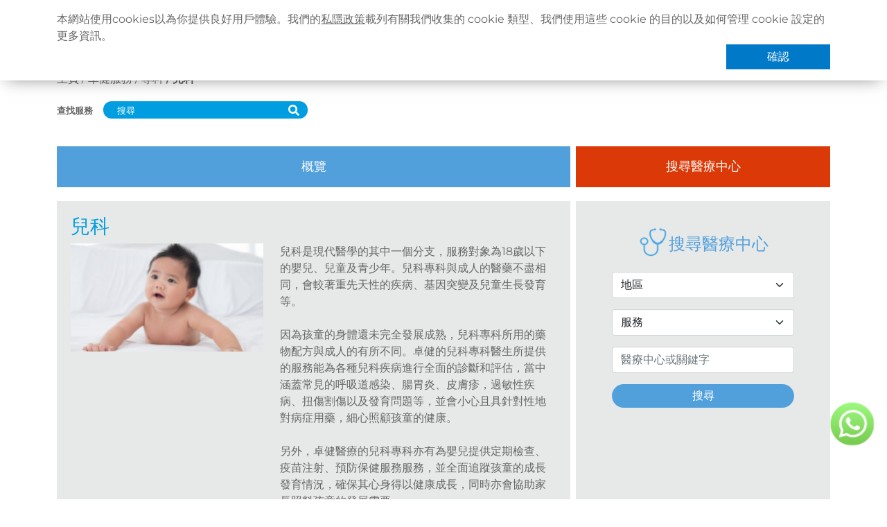

--- FILE ---
content_type: text/html; charset=utf-8
request_url: https://www.qhms.com/services/specialty-services/paediatrics
body_size: 135465
content:
<!DOCTYPE html><html lang="zh-Hant"><head><meta name="facebook-domain-verification" content="enw4g1e5tbxio66jeciyczt4yic4jt"/><script async="" src="https://www.googletagmanager.com/gtag/js?id=UA-17971507-1"></script><script>
                window.dataLayer = window.dataLayer || [];
                function gtag(){dataLayer.push(arguments);}
                gtag('js', new Date());
                gtag('config', 'UA-17971507-1', {
                  page_path: window.location.pathname,
                });
              </script><script>(function(w,d,s,l,i){w[l]=w[l]||[];w[l].push({'gtm.start':
                new Date().getTime(),event:'gtm.js'});var f=d.getElementsByTagName(s)[0],
                j=d.createElement(s),dl=l!='dataLayer'?'&l='+l:'';j.async=true;j.src=
                'https://www.googletagmanager.com/gtm.js?id='+i+dl;f.parentNode.insertBefore(j,f);
                })(window,document,'script','dataLayer','GTM-TGB96D3');</script><script>
                    console.log = function(){};
                  </script><meta name="viewport" content="width=device-width"/><meta charSet="utf-8"/><link rel="shortcut icon" href="https://www.qhms.com/uploads/QHC_Q_RGB_a9cd73e563.png"/><title>兒科專科 | 專業兒科醫生 | 卓健醫療</title><meta property="og:title" content="兒科專科 | 專業兒科醫生 | 卓健醫療"/><meta name="twitter:title" content="兒科專科 | 專業兒科醫生 | 卓健醫療"/><meta name="description" content="卓健醫療的兒科專科醫生所提供的服務能為各種兒科疾病進行全面的診斷和評估，並會小心且具針對性地對病症用藥，細心照顧孩童的健康。"/><meta property="og:description" content="卓健醫療的兒科專科醫生所提供的服務能為各種兒科疾病進行全面的診斷和評估，並會小心且具針對性地對病症用藥，細心照顧孩童的健康。"/><meta name="twitter:description" content="卓健醫療的兒科專科醫生所提供的服務能為各種兒科疾病進行全面的診斷和評估，並會小心且具針對性地對病症用藥，細心照顧孩童的健康。"/><meta property="og:image" content="https://www.qhms.com/uploads/Paediatrics_5155324a34.png"/><meta name="twitter:image" content="https://www.qhms.com/uploads/Paediatrics_5155324a34.png"/><meta name="image" content="https://www.qhms.com/uploads/Paediatrics_5155324a34.png"/><meta name="twitter:card" content="summary_large_image"/><link rel="canonical" href="https://www.qhms.com/services/specialty-services/paediatrics"/><link rel="alternate" hrefLang="en-hk" href="https://www.qhms.com/en/services/specialty-services/paediatrics"/><link rel="alternate" hrefLang="zh-cn" href="https://www.qhms.com/zh-Hans/services/specialty-services/paediatrics"/><link rel="alternate" hrefLang="zh-hk" href="https://www.qhms.com/services/specialty-services/paediatrics"/><meta name="google-site-verification" content="yZADGhuwLX5-4_8TjhKMkUfpw7hhcvWkAnmgxM_JS6o"/><meta name="next-head-count" content="18"/><link rel="preload" href="/_next/static/css/c2e480732e7fa516c1fa.css" as="style"/><link rel="stylesheet" href="/_next/static/css/c2e480732e7fa516c1fa.css" data-n-g=""/><noscript data-n-css=""></noscript><script defer="" nomodule="" src="/_next/static/chunks/polyfills-a40ef1678bae11e696dba45124eadd70.js"></script><script src="/_next/static/chunks/webpack-37d3875cc98b3b23e439.js" defer=""></script><script src="/_next/static/chunks/framework-e12e56e0b8a76d261551.js" defer=""></script><script src="/_next/static/chunks/main-f69b6a2eda8b00f96dcb.js" defer=""></script><script src="/_next/static/chunks/pages/_app-670fe338079f5424e3b3.js" defer=""></script><script src="/_next/static/chunks/cb1608f2-359bb02d031866ce114d.js" defer=""></script><script src="/_next/static/chunks/7627-3bc95a0c5f314fd60ad9.js" defer=""></script><script src="/_next/static/chunks/5935-b99d166a0c7e590cb43d.js" defer=""></script><script src="/_next/static/chunks/5536-b068308843b85295dd0d.js" defer=""></script><script src="/_next/static/chunks/6066-38ff2431a4b2de489ea7.js" defer=""></script><script src="/_next/static/chunks/7932-00b6241f42baec8d4225.js" defer=""></script><script src="/_next/static/chunks/8066-d167a7ec652425a2218f.js" defer=""></script><script src="/_next/static/chunks/pages/services/specialty-services/%5Bservice%5D-5cc3043912d5dfb6c7fd.js" defer=""></script><script src="/_next/static/KkxuJFmRUtz41Gl8InUTy/_buildManifest.js" defer=""></script><script src="/_next/static/KkxuJFmRUtz41Gl8InUTy/_ssgManifest.js" defer=""></script></head><body><noscript><iframe src="https://www.googletagmanager.com/ns.html?id=GTM-TGB96D3"
                height="0" width="0" style="display:none;visibility:hidden"></iframe></noscript><div id="__next"><div class="cookie-banner"><div class="py-3 container"><div class="banner-text">本網站使用cookies以為你提供良好用戶體驗。我們的<a href="/others/privacy-policy">私隱政策</a>載列有關我們收集的 cookie 類型、我們使用這些 cookie 的目的以及如何管理 cookie 設定的更多資訊。</div><div class="banner-btn"><button class="btn banner-confirm">確認</button></div></div></div><nav class="py-0 py-lg-2 header navbar navbar-expand-lg navbar-light bg-white sticky-top"><div class="position-relative container-lg"><div class="logo-wrapper mx-auto"><a href="/"><div style="display:inline-block;max-width:100%;overflow:hidden;position:relative;box-sizing:border-box;margin:0"><div style="box-sizing:border-box;display:block;max-width:100%"><img style="max-width:100%;display:block;margin:0;border:none;padding:0" alt="" aria-hidden="true" src="[data-uri]"/></div><img alt="back to home logo" src="[data-uri]" decoding="async" data-nimg="intrinsic" class="" style="position:absolute;top:0;left:0;bottom:0;right:0;box-sizing:border-box;padding:0;border:none;margin:auto;display:block;width:0;height:0;min-width:100%;max-width:100%;min-height:100%;max-height:100%;object-fit:contain"/><noscript><img alt="back to home logo" srcSet="https://www.qhms.com/uploads/QHC_logo_401be2b48f.png?w=256&amp;q=100 1x, https://www.qhms.com/uploads/QHC_logo_401be2b48f.png?w=640&amp;q=100 2x" src="https://www.qhms.com/uploads/QHC_logo_401be2b48f.png?w=640&amp;q=100" decoding="async" data-nimg="intrinsic" style="position:absolute;top:0;left:0;bottom:0;right:0;box-sizing:border-box;padding:0;border:none;margin:auto;display:block;width:0;height:0;min-width:100%;max-width:100%;min-height:100%;max-height:100%;object-fit:contain" class="" loading="lazy"/></noscript></div></a></div><button aria-controls="basic-navbar-nav" type="button" aria-label="Toggle navigation" class="mobile-menu-toggle navbar-toggler collapsed"><svg aria-hidden="true" focusable="false" data-prefix="fas" data-icon="bars" class="svg-inline--fa fa-bars fa-w-14 " role="img" xmlns="http://www.w3.org/2000/svg" viewBox="0 0 448 512" color="#ffffff"><path fill="currentColor" d="M16 132h416c8.837 0 16-7.163 16-16V76c0-8.837-7.163-16-16-16H16C7.163 60 0 67.163 0 76v40c0 8.837 7.163 16 16 16zm0 160h416c8.837 0 16-7.163 16-16v-40c0-8.837-7.163-16-16-16H16c-8.837 0-16 7.163-16 16v40c0 8.837 7.163 16 16 16zm0 160h416c8.837 0 16-7.163 16-16v-40c0-8.837-7.163-16-16-16H16c-8.837 0-16 7.163-16 16v40c0 8.837 7.163 16 16 16z"></path></svg></button><div class="justify-content-end navbar-collapse collapse" id="basic-navbar-nav"><div class="header-nav-container"><div class="header-nav container"><div class="small-header-nav row"><div class="navbar-nav"><div class="locale-switcher-wrapper"><div style="display:inline-block;max-width:100%;overflow:hidden;position:relative;box-sizing:border-box;margin:0"><div style="box-sizing:border-box;display:block;max-width:100%"><img style="max-width:100%;display:block;margin:0;border:none;padding:0" alt="" aria-hidden="true" src="[data-uri]"/></div><img alt="language icon" src="[data-uri]" decoding="async" data-nimg="intrinsic" class="" style="position:absolute;top:0;left:0;bottom:0;right:0;box-sizing:border-box;padding:0;border:none;margin:auto;display:block;width:0;height:0;min-width:100%;max-width:100%;min-height:100%;max-height:100%;object-fit:contain"/><noscript><img alt="language icon" src="[data-uri]" decoding="async" data-nimg="intrinsic" style="position:absolute;top:0;left:0;bottom:0;right:0;box-sizing:border-box;padding:0;border:none;margin:auto;display:block;width:0;height:0;min-width:100%;max-width:100%;min-height:100%;max-height:100%;object-fit:contain" class="" loading="lazy"/></noscript></div><div class="nav-item dropdown"><a aria-expanded="false" role="button" class="dropdown-toggle nav-link" tabindex="0">語言</a></div></div><a target="_blank" href="/enterprise-client-portal" data-rr-ui-event-key="/enterprise-client-portal" class="  nav-link">企業客戶登入</a><a href="/whats-new" data-rr-ui-event-key="/whats-new" class="  nav-link">最新資訊</a><a href="/contactus" data-rr-ui-event-key="/contactus" class="  nav-link">聯絡我們</a><a href="/find-us" data-rr-ui-event-key="/find-us" class="  nav-link">搜尋醫療服務</a><a href="https://qhmsishk.b2clogin.com/qhmsishk.onmicrosoft.com/oauth2/v2.0/authorize?p=B2C_1_WEBSITE_TC_SIGNIN&amp;client_id=a9aabe6b-96c9-41c0-853b-bb5bc86ed5a7&amp;nonce=defaultNonce&amp;redirect_uri=https%3A%2F%2Fwww.qhms.com%2Fauth%2Fresult%2Fsign-in&amp;scope=openid&amp;response_type=code&amp;prompt=login&amp;ui_locales=zh-Hant" data-rr-ui-event-key="https://qhmsishk.b2clogin.com/qhmsishk.onmicrosoft.com/oauth2/v2.0/authorize?p=B2C_1_WEBSITE_TC_SIGNIN&amp;client_id=a9aabe6b-96c9-41c0-853b-bb5bc86ed5a7&amp;nonce=defaultNonce&amp;redirect_uri=https%3A%2F%2Fwww.qhms.com%2Fauth%2Fresult%2Fsign-in&amp;scope=openid&amp;response_type=code&amp;prompt=login&amp;ui_locales=zh-Hant" class="nav-link">登記 / 登入</a></div></div><div class="large-header-nav row"><div class="align-items-center navbar-nav"><a href="/" data-rr-ui-event-key="/" class="nav-link">主頁</a><div class="header-menu-nav-dropdown dropdown"><a id="react-aria-2" aria-expanded="false" href="/aboutus" data-rr-ui-event-key="/aboutus" class="header-menu-dropdown-toggle  header-menu-nav-dropdown-normal-item dropdown-toggle nav-link">關於卓健</a></div><div class="header-menu-nav-dropdown dropdown"><a id="react-aria-3" aria-expanded="false" href="/health-info" data-rr-ui-event-key="/health-info" class="header-menu-dropdown-toggle  header-menu-nav-dropdown-normal-item dropdown-toggle nav-link">健康資訊</a></div><div class="header-menu-nav-dropdown dropdown"><a id="react-aria-4" aria-expanded="false" href="/services" data-rr-ui-event-key="/services" class="header-menu-dropdown-toggle active header-menu-nav-dropdown-normal-item dropdown-toggle nav-link">卓健服務</a></div><a href="https://www.qhms.com/promo/q-mobile-app" data-rr-ui-event-key="https://www.qhms.com/promo/q-mobile-app" class="nav-link">卓健手機App</a><a target="_blank" href="https://shop.qhms.com/zh" data-rr-ui-event-key="https://shop.qhms.com/zh" class="eshop-button  nav-link"><span><img src="[data-uri]" class="eshop-logo" alt="eshop logo"/></span><span>卓健eShop</span></a><a target="_blank" href="https://www.facebook.com/QualityHealthCareHK/" data-rr-ui-event-key="https://www.facebook.com/QualityHealthCareHK/" class="nav-link-image mx-2 mx-lg-0 nav-link"><div style="display:inline-block;max-width:100%;overflow:hidden;position:relative;box-sizing:border-box;margin:0"><div style="box-sizing:border-box;display:block;max-width:100%"><img style="max-width:100%;display:block;margin:0;border:none;padding:0" alt="" aria-hidden="true" src="[data-uri]"/></div><img alt="click here to visit QHMS Facebook page" src="[data-uri]" decoding="async" data-nimg="intrinsic" class="" style="position:absolute;top:0;left:0;bottom:0;right:0;box-sizing:border-box;padding:0;border:none;margin:auto;display:block;width:0;height:0;min-width:100%;max-width:100%;min-height:100%;max-height:100%;object-fit:contain"/><noscript><img alt="click here to visit QHMS Facebook page" srcSet="https://www.qhms.com/uploads/fb_140df5c416.png?w=32&amp;q=100 1x, https://www.qhms.com/uploads/fb_140df5c416.png?w=64&amp;q=100 2x" src="https://www.qhms.com/uploads/fb_140df5c416.png?w=64&amp;q=100" decoding="async" data-nimg="intrinsic" style="position:absolute;top:0;left:0;bottom:0;right:0;box-sizing:border-box;padding:0;border:none;margin:auto;display:block;width:0;height:0;min-width:100%;max-width:100%;min-height:100%;max-height:100%;object-fit:contain" class="" loading="lazy"/></noscript></div></a><a href="https://www.instagram.com/qhms_hk" data-rr-ui-event-key="https://www.instagram.com/qhms_hk" class="nav-link-image mx-2 mx-lg-0 nav-link"><div style="display:inline-block;max-width:100%;overflow:hidden;position:relative;box-sizing:border-box;margin:0"><div style="box-sizing:border-box;display:block;max-width:100%"><img style="max-width:100%;display:block;margin:0;border:none;padding:0" alt="" aria-hidden="true" src="[data-uri]"/></div><img alt="click here to visit QHMS Instagram " src="[data-uri]" decoding="async" data-nimg="intrinsic" class="" style="position:absolute;top:0;left:0;bottom:0;right:0;box-sizing:border-box;padding:0;border:none;margin:auto;display:block;width:0;height:0;min-width:100%;max-width:100%;min-height:100%;max-height:100%;object-fit:contain"/><noscript><img alt="click here to visit QHMS Instagram " srcSet="https://www.qhms.com/uploads/ig_5ac2c5cb40.png?w=32&amp;q=100 1x, https://www.qhms.com/uploads/ig_5ac2c5cb40.png?w=64&amp;q=100 2x" src="https://www.qhms.com/uploads/ig_5ac2c5cb40.png?w=64&amp;q=100" decoding="async" data-nimg="intrinsic" style="position:absolute;top:0;left:0;bottom:0;right:0;box-sizing:border-box;padding:0;border:none;margin:auto;display:block;width:0;height:0;min-width:100%;max-width:100%;min-height:100%;max-height:100%;object-fit:contain" class="" loading="lazy"/></noscript></div></a><a target="_blank" href="https://hk.linkedin.com/company/quality-healthcare/" data-rr-ui-event-key="https://hk.linkedin.com/company/quality-healthcare/" class="nav-link-image mx-2 mx-lg-0 nav-link"><div style="display:inline-block;max-width:100%;overflow:hidden;position:relative;box-sizing:border-box;margin:0"><div style="box-sizing:border-box;display:block;max-width:100%"><img style="max-width:100%;display:block;margin:0;border:none;padding:0" alt="" aria-hidden="true" src="[data-uri]"/></div><img alt="click here to visit QHMS LinkedIn page" src="[data-uri]" decoding="async" data-nimg="intrinsic" class="" style="position:absolute;top:0;left:0;bottom:0;right:0;box-sizing:border-box;padding:0;border:none;margin:auto;display:block;width:0;height:0;min-width:100%;max-width:100%;min-height:100%;max-height:100%;object-fit:contain"/><noscript><img alt="click here to visit QHMS LinkedIn page" srcSet="https://www.qhms.com/uploads/linkedin_37f365385b.png?w=32&amp;q=100 1x, https://www.qhms.com/uploads/linkedin_37f365385b.png?w=64&amp;q=100 2x" src="https://www.qhms.com/uploads/linkedin_37f365385b.png?w=64&amp;q=100" decoding="async" data-nimg="intrinsic" style="position:absolute;top:0;left:0;bottom:0;right:0;box-sizing:border-box;padding:0;border:none;margin:auto;display:block;width:0;height:0;min-width:100%;max-width:100%;min-height:100%;max-height:100%;object-fit:contain" class="" loading="lazy"/></noscript></div></a><a target="_blank" href="/uploads/QHMS_Wechat_TC_0600463029.jpg" data-rr-ui-event-key="/uploads/QHMS_Wechat_TC_0600463029.jpg" class="nav-link-image mx-2 mx-lg-0 nav-link"><div style="display:inline-block;max-width:100%;overflow:hidden;position:relative;box-sizing:border-box;margin:0"><div style="box-sizing:border-box;display:block;max-width:100%"><img style="max-width:100%;display:block;margin:0;border:none;padding:0" alt="" aria-hidden="true" src="[data-uri]"/></div><img alt="click here to visit QHMS WeChat account" src="[data-uri]" decoding="async" data-nimg="intrinsic" class="" style="position:absolute;top:0;left:0;bottom:0;right:0;box-sizing:border-box;padding:0;border:none;margin:auto;display:block;width:0;height:0;min-width:100%;max-width:100%;min-height:100%;max-height:100%;object-fit:contain"/><noscript><img alt="click here to visit QHMS WeChat account" srcSet="https://www.qhms.com/uploads/w7_97988ef34e.png?w=32&amp;q=100 1x, https://www.qhms.com/uploads/w7_97988ef34e.png?w=64&amp;q=100 2x" src="https://www.qhms.com/uploads/w7_97988ef34e.png?w=64&amp;q=100" decoding="async" data-nimg="intrinsic" style="position:absolute;top:0;left:0;bottom:0;right:0;box-sizing:border-box;padding:0;border:none;margin:auto;display:block;width:0;height:0;min-width:100%;max-width:100%;min-height:100%;max-height:100%;object-fit:contain" class="" loading="lazy"/></noscript></div></a></div></div></div></div></div></div></nav><main class="main-content mb-5 "><div class="container"><div class="d-column d-lg-flex align-items-center justify-content-between"><nav aria-label="breadcrumb" class="pt-3 qhms-breadcrumb"><ol class="breadcrumb"><li class="breadcrumb-item"><a href="/">主頁</a></li><li class="breadcrumb-item text-capitalize"><a href="/services">卓健服務</a></li><li class="breadcrumb-item text-capitalize"><a href="/services/specialty-services">專科</a></li><li class="breadcrumb-item  fw-bold active" aria-current="page">兒科</li></ol></nav></div></div><div class="hot-search mb-3 container"><div class="d-flex flex-wrap align-items-center"><div class="hot-search-label px-0 mb-1">查找服務</div><div class="hot-search-input-wrapper py-1 mb-1"><div class="input-group"><input placeholder="搜尋" aria-label="搜尋" aria-describedby="basic-addon1" class="hot-search-input form-control"/><button id="button-addon1" type="button" class="hot-search-btn btn btn-outline-secondary"><svg aria-hidden="true" focusable="false" data-prefix="fas" data-icon="search" class="svg-inline--fa fa-search fa-w-16 " role="img" xmlns="http://www.w3.org/2000/svg" viewBox="0 0 512 512"><path fill="currentColor" d="M505 442.7L405.3 343c-4.5-4.5-10.6-7-17-7H372c27.6-35.3 44-79.7 44-128C416 93.1 322.9 0 208 0S0 93.1 0 208s93.1 208 208 208c48.3 0 92.7-16.4 128-44v16.3c0 6.4 2.5 12.5 7 17l99.7 99.7c9.4 9.4 24.6 9.4 33.9 0l28.3-28.3c9.4-9.4 9.4-24.6.1-34zM208 336c-70.7 0-128-57.2-128-128 0-70.7 57.2-128 128-128 70.7 0 128 57.2 128 128 0 70.7-57.2 128-128 128z"></path></svg></button></div></div></div></div><div class="container service-detail-container mb-3"><div class="row gx-2"><div class="service-info col-lg-8 mb-2"><ul class="mt-3 nav-fill service-info-tabs nav nav-pills" role="tablist"><li class="nav-item" role="presentation"><button type="button" id="service-info-tabs-tab-overview" role="tab" data-rr-ui-event-key="overview" aria-controls="service-info-tabs-tabpane-overview" aria-selected="true" class="py-lg-3 nav-link active">概覽</button></li></ul><div class="tab-content"><div id="service-info-tabs-tabpane-overview" aria-labelledby="service-info-tabs-tab-overview" class="tab-pane active"><div class="service-content"><h1 class="service-title fs-3">兒科</h1><div class="row"><div class="col-lg-5 col-12"><div class="service-image-wrapper mb-2"><div style="display:block;overflow:hidden;position:relative;box-sizing:border-box;margin:0"><div style="display:block;box-sizing:border-box;padding-top:56.25%"></div><img alt="Naked baby lying on its stomach with head raised" src="[data-uri]" decoding="async" data-nimg="responsive" class="" style="position:absolute;top:0;left:0;bottom:0;right:0;box-sizing:border-box;padding:0;border:none;margin:auto;display:block;width:0;height:0;min-width:100%;max-width:100%;min-height:100%;max-height:100%;object-fit:cover"/><noscript><img alt="Naked baby lying on its stomach with head raised" sizes="100vw" srcSet="https://www.qhms.com/uploads/Paediatrics_5155324a34.png?w=640&amp;q=100 640w, https://www.qhms.com/uploads/Paediatrics_5155324a34.png?w=750&amp;q=100 750w, https://www.qhms.com/uploads/Paediatrics_5155324a34.png?w=828&amp;q=100 828w, https://www.qhms.com/uploads/Paediatrics_5155324a34.png?w=1080&amp;q=100 1080w, https://www.qhms.com/uploads/Paediatrics_5155324a34.png?w=1200&amp;q=100 1200w, https://www.qhms.com/uploads/Paediatrics_5155324a34.png?w=1920&amp;q=100 1920w, https://www.qhms.com/uploads/Paediatrics_5155324a34.png?w=2048&amp;q=100 2048w, https://www.qhms.com/uploads/Paediatrics_5155324a34.png?w=3840&amp;q=100 3840w" src="https://www.qhms.com/uploads/Paediatrics_5155324a34.png?w=3840&amp;q=100" decoding="async" data-nimg="responsive" style="position:absolute;top:0;left:0;bottom:0;right:0;box-sizing:border-box;padding:0;border:none;margin:auto;display:block;width:0;height:0;min-width:100%;max-width:100%;min-height:100%;max-height:100%;object-fit:cover" class="" loading="lazy"/></noscript></div></div></div><div class="col-lg-7 col-12"><div class="html-wrapper"><p>兒科是現代醫學的其中一個分支，服務對象為18歲以下的嬰兒、兒童及青少年。兒科專科與成人的醫藥不盡相同，會較著重先天性的疾病、基因突變及兒童生長發育等。</p><p> </p><p>因為孩童的身體還未完全發展成熟，兒科專科所用的藥物配方與成人的有所不同。卓健的兒科專科醫生所提供的服務能為各種兒科疾病進行全面的診斷和評估，當中涵蓋常見的呼吸道感染、腸胃炎、皮膚疹，過敏性疾病、扭傷割傷以及發育問題等，並會小心且具針對性地對病症用藥，細心照顧孩童的健康。</p><p> </p><p>另外，卓健醫療的兒科專科亦有為嬰兒提供定期檢查、疫苗注射、預防保健服務服務，並全面追蹤孩童的成長發育情況，確保其心身得以健康成長，同時亦會協助家長照料孩童的發展需要。</p><p> </p><p>孩童的身心健康對成長影響深遠，一旦發現任何健康問題，建議盡早求醫。</p></div></div></div></div></div></div></div><div class="find-health col-lg-4 mb-2"><ul class="mt-3 nav-fill health-search-tabs nav nav-pills" role="tablist"><li class="nav-item" role="presentation"><button type="button" id="react-aria-5-tab-health-search" role="tab" data-rr-ui-event-key="health-search" aria-controls="react-aria-5-tabpane-health-search" aria-selected="true" class="py-3 health-search nav-link active">搜尋醫療中心</button></li></ul><div class="tab-content"><div id="react-aria-5-tabpane-health-search" aria-labelledby="react-aria-5-tab-health-search" class="tab-pane active"><div class="px-lg-3 container"><div class="health-search-wrapper"><div class="card p-3"><div class="h4 health-search-title"><div class="title-icon"><div style="display:inline-block;max-width:100%;overflow:hidden;position:relative;box-sizing:border-box;margin:0"><div style="box-sizing:border-box;display:block;max-width:100%"><img style="max-width:100%;display:block;margin:0;border:none;padding:0" alt="" aria-hidden="true" src="[data-uri]"/></div><img alt="Find health professional icon" src="[data-uri]" decoding="async" data-nimg="intrinsic" class="" style="position:absolute;top:0;left:0;bottom:0;right:0;box-sizing:border-box;padding:0;border:none;margin:auto;display:block;width:0;height:0;min-width:100%;max-width:100%;min-height:100%;max-height:100%;object-fit:contain"/><noscript><img alt="Find health professional icon" src="[data-uri]" decoding="async" data-nimg="intrinsic" style="position:absolute;top:0;left:0;bottom:0;right:0;box-sizing:border-box;padding:0;border:none;margin:auto;display:block;width:0;height:0;min-width:100%;max-width:100%;min-height:100%;max-height:100%;object-fit:contain" class="" loading="lazy"/></noscript></div></div>搜尋醫療中心</div><select class="form-select form-select-xs mb-3" aria-label="District Selection"><option selected="" value="">地區</option></select><select class="form-select form-select-xs mb-3" aria-label="Service Selection"><option value="">服務</option></select><input type="text" aria-label="Search by Name or Keyword" placeholder="醫療中心或關鍵字" value="" class="mb-3 form-control"/><button type="button" class="btn health-search-btn mb-3 rounded-pill btn btn-primary">搜尋</button></div></div></div></div></div></div></div></div><div class="d-flex container"><div class="service-section-header mb-3 darkBlue">醫療人員名單</div></div><div class="mb-4 container"><div class="gx-3 service-doctor-list row"><div class="col-lg-6 col-12"><div class="doctor-item"><div class="doctor-info"><h2 class="doctor-name">張香忍醫生</h2><div class="doctor-spec">兒科</div></div><a class="btn details-btn rounded-pill py-1 ms-auto" href="/find-us/doctor/PROV00058">詳情</a></div></div></div></div></main><a href="https://wa.me/85283018301?text=%F0%9F%91%8B%F0%9F%8F%BB%E4%BD%A0%E5%A5%BD%EF%BC%8C%E6%88%91%E6%83%B3%E9%A0%90%E7%B4%84%2FHi%2C%20I%20would%20like%20to%20book%20for%20%E2%80%A6" target="_blank" rel="noopener noreferrer"><img alt="click here to use whatsapp 83018301 to contact QHMS CS" src="[data-uri]" class="floating-whatsapp-button"/></a><footer><div class="footer"><div class="container py-3"><div class="gy-3 g-lg-3 row"><div class="col footer-item"><a href="/"><div class="footer-image-wrapper"><div style="display:inline-block;max-width:100%;overflow:hidden;position:relative;box-sizing:border-box;margin:0"><div style="box-sizing:border-box;display:block;max-width:100%"><img style="max-width:100%;display:block;margin:0;border:none;padding:0" alt="" aria-hidden="true" src="[data-uri]"/></div><img alt="back to home logo" src="[data-uri]" decoding="async" data-nimg="intrinsic" class="" style="position:absolute;top:0;left:0;bottom:0;right:0;box-sizing:border-box;padding:0;border:none;margin:auto;display:block;width:0;height:0;min-width:100%;max-width:100%;min-height:100%;max-height:100%;object-fit:contain"/><noscript><img alt="back to home logo" srcSet="https://www.qhms.com/uploads/QHC_logo_401be2b48f.png?w=3840&amp;q=100 1x" src="https://www.qhms.com/uploads/QHC_logo_401be2b48f.png?w=3840&amp;q=100" decoding="async" data-nimg="intrinsic" style="position:absolute;top:0;left:0;bottom:0;right:0;box-sizing:border-box;padding:0;border:none;margin:auto;display:block;width:0;height:0;min-width:100%;max-width:100%;min-height:100%;max-height:100%;object-fit:contain" class="" loading="lazy"/></noscript></div></div></a></div><div class="col footer-item"><div class="footer-link"><div class="footer-icon-wrapper"><div style="display:block;overflow:hidden;position:absolute;top:0;left:0;bottom:0;right:0;box-sizing:border-box;margin:0"><img alt="click here to call us" src="[data-uri]" decoding="async" data-nimg="fill" class="" style="position:absolute;top:0;left:0;bottom:0;right:0;box-sizing:border-box;padding:0;border:none;margin:auto;display:block;width:0;height:0;min-width:100%;max-width:100%;min-height:100%;max-height:100%;object-fit:contain"/><noscript><img alt="click here to call us" sizes="100vw" srcSet="https://www.qhms.com/uploads/TEL_2_ea1207d748.png?w=640&amp;q=100 640w, https://www.qhms.com/uploads/TEL_2_ea1207d748.png?w=750&amp;q=100 750w, https://www.qhms.com/uploads/TEL_2_ea1207d748.png?w=828&amp;q=100 828w, https://www.qhms.com/uploads/TEL_2_ea1207d748.png?w=1080&amp;q=100 1080w, https://www.qhms.com/uploads/TEL_2_ea1207d748.png?w=1200&amp;q=100 1200w, https://www.qhms.com/uploads/TEL_2_ea1207d748.png?w=1920&amp;q=100 1920w, https://www.qhms.com/uploads/TEL_2_ea1207d748.png?w=2048&amp;q=100 2048w, https://www.qhms.com/uploads/TEL_2_ea1207d748.png?w=3840&amp;q=100 3840w" src="https://www.qhms.com/uploads/TEL_2_ea1207d748.png?w=3840&amp;q=100" decoding="async" data-nimg="fill" style="position:absolute;top:0;left:0;bottom:0;right:0;box-sizing:border-box;padding:0;border:none;margin:auto;display:block;width:0;height:0;min-width:100%;max-width:100%;min-height:100%;max-height:100%;object-fit:contain" class="" loading="lazy"/></noscript></div></div><a href="tel:+85283018301">(852) 8301 8301</a></div></div><div class="col footer-item"><div class="footer-link"><div class="footer-icon-wrapper"><div style="display:block;overflow:hidden;position:absolute;top:0;left:0;bottom:0;right:0;box-sizing:border-box;margin:0"><img alt="click here to send email to QHMS" src="[data-uri]" decoding="async" data-nimg="fill" class="" style="position:absolute;top:0;left:0;bottom:0;right:0;box-sizing:border-box;padding:0;border:none;margin:auto;display:block;width:0;height:0;min-width:100%;max-width:100%;min-height:100%;max-height:100%;object-fit:contain"/><noscript><img alt="click here to send email to QHMS" sizes="100vw" srcSet="https://www.qhms.com/uploads/EMAIL_c6755067d5.png?w=640&amp;q=100 640w, https://www.qhms.com/uploads/EMAIL_c6755067d5.png?w=750&amp;q=100 750w, https://www.qhms.com/uploads/EMAIL_c6755067d5.png?w=828&amp;q=100 828w, https://www.qhms.com/uploads/EMAIL_c6755067d5.png?w=1080&amp;q=100 1080w, https://www.qhms.com/uploads/EMAIL_c6755067d5.png?w=1200&amp;q=100 1200w, https://www.qhms.com/uploads/EMAIL_c6755067d5.png?w=1920&amp;q=100 1920w, https://www.qhms.com/uploads/EMAIL_c6755067d5.png?w=2048&amp;q=100 2048w, https://www.qhms.com/uploads/EMAIL_c6755067d5.png?w=3840&amp;q=100 3840w" src="https://www.qhms.com/uploads/EMAIL_c6755067d5.png?w=3840&amp;q=100" decoding="async" data-nimg="fill" style="position:absolute;top:0;left:0;bottom:0;right:0;box-sizing:border-box;padding:0;border:none;margin:auto;display:block;width:0;height:0;min-width:100%;max-width:100%;min-height:100%;max-height:100%;object-fit:contain" class="" loading="lazy"/></noscript></div></div><a href="mailto:info@qhms.com">info@qhms.com</a></div></div><div class="col footer-item"><a href="https://apps.apple.com/hk/app/quality-healthcare-mobile-app/id1493247674"><div class="footer-image-wrapper"><div style="display:inline-block;max-width:100%;overflow:hidden;position:relative;box-sizing:border-box;margin:0"><div style="box-sizing:border-box;display:block;max-width:100%"><img style="max-width:100%;display:block;margin:0;border:none;padding:0" alt="" aria-hidden="true" src="[data-uri]"/></div><img alt="Apple store download app" src="[data-uri]" decoding="async" data-nimg="intrinsic" class="" style="position:absolute;top:0;left:0;bottom:0;right:0;box-sizing:border-box;padding:0;border:none;margin:auto;display:block;width:0;height:0;min-width:100%;max-width:100%;min-height:100%;max-height:100%;object-fit:contain"/><noscript><img alt="Apple store download app" srcSet="https://www.qhms.com/uploads/207x67_ios_bb69b5c4b3.png?w=256&amp;q=100 1x, https://www.qhms.com/uploads/207x67_ios_bb69b5c4b3.png?w=640&amp;q=100 2x" src="https://www.qhms.com/uploads/207x67_ios_bb69b5c4b3.png?w=640&amp;q=100" decoding="async" data-nimg="intrinsic" style="position:absolute;top:0;left:0;bottom:0;right:0;box-sizing:border-box;padding:0;border:none;margin:auto;display:block;width:0;height:0;min-width:100%;max-width:100%;min-height:100%;max-height:100%;object-fit:contain" class="" loading="lazy"/></noscript></div></div></a></div><div class="col footer-item"><a href="https://play.google.com/store/apps/details?id=com.qhms.eportal.clinicone"><div class="footer-image-wrapper"><div style="display:inline-block;max-width:100%;overflow:hidden;position:relative;box-sizing:border-box;margin:0"><div style="box-sizing:border-box;display:block;max-width:100%"><img style="max-width:100%;display:block;margin:0;border:none;padding:0" alt="" aria-hidden="true" src="[data-uri]"/></div><img alt="Google play download" src="[data-uri]" decoding="async" data-nimg="intrinsic" class="" style="position:absolute;top:0;left:0;bottom:0;right:0;box-sizing:border-box;padding:0;border:none;margin:auto;display:block;width:0;height:0;min-width:100%;max-width:100%;min-height:100%;max-height:100%;object-fit:contain"/><noscript><img alt="Google play download" srcSet="https://www.qhms.com/uploads/207x67google_03baecf72b.png?w=256&amp;q=100 1x, https://www.qhms.com/uploads/207x67google_03baecf72b.png?w=640&amp;q=100 2x" src="https://www.qhms.com/uploads/207x67google_03baecf72b.png?w=640&amp;q=100" decoding="async" data-nimg="intrinsic" style="position:absolute;top:0;left:0;bottom:0;right:0;box-sizing:border-box;padding:0;border:none;margin:auto;display:block;width:0;height:0;min-width:100%;max-width:100%;min-height:100%;max-height:100%;object-fit:contain" class="" loading="lazy"/></noscript></div></div></a></div></div></div></div><div class="copyright"><div class="container py-3"><div class="row"></div><div class="row g-2"><div class="col-xs-12 col-lg-6 footer-menu"><a href="/others/privacy-policy">私隱政策</a><a href="/others/terms-of-use">條款及細則</a><a href="/others/is-ehrss">電子健康紀錄互通系統須知</a><a href="/sitemap">網站地圖</a><a href="/accessibility">無障礙瀏覽指引</a></div><div class="col-xs-12 col-lg-6 copyright-text">©版權所有 卓健醫療服務有限公司 2026。不得轉載。</div></div></div></div></footer></div><script id="__NEXT_DATA__" type="application/json">{"props":{"pageProps":{"global":{"id":2,"siteName":"卓健醫療","locale":"zh-Hant","published_at":"2021-09-30T02:29:04.159Z","created_at":"2021-09-30T02:28:07.380Z","updated_at":"2024-02-29T14:55:54.400Z","customJS":"","gtmID":null,"metaTags":"\u003cmeta name=\"google-site-verification\" content=\"yZADGhuwLX5-4_8TjhKMkUfpw7hhcvWkAnmgxM_JS6o\" /\u003e\n","defaultSeo":{"id":2,"metaTitle":"卓健醫療","metaDescription":"卓健醫療服務有限公司（卓健醫療）成立於1998年，於2013年10月正式加入國際醫療服務集團──保柏(Bupa)，是香港其中一家私人門診醫療及保健服務集團。","canonicalRel":null,"canonicalLink":null,"shareImage":{"id":1238,"name":"QHC-Q-RGB.png","alternativeText":"qhms Q logo","caption":"","width":466,"height":465,"formats":{"thumbnail":{"ext":".png","url":"/uploads/thumbnail_QHC_Q_RGB_a9cd73e563.png","hash":"thumbnail_QHC_Q_RGB_a9cd73e563","mime":"image/png","name":"thumbnail_QHC-Q-RGB.png","path":null,"size":9.31,"width":156,"height":156}},"hash":"QHC_Q_RGB_a9cd73e563","ext":".png","mime":"image/png","size":12.24,"url":"/uploads/QHC_Q_RGB_a9cd73e563.png","previewUrl":null,"provider":"local","provider_metadata":null,"created_at":"2022-04-20T14:02:22.143Z","updated_at":"2023-01-30T06:42:00.994Z"}},"favIcon":{"id":1238,"name":"QHC-Q-RGB.png","alternativeText":"qhms Q logo","caption":"","width":466,"height":465,"formats":{"thumbnail":{"ext":".png","url":"/uploads/thumbnail_QHC_Q_RGB_a9cd73e563.png","hash":"thumbnail_QHC_Q_RGB_a9cd73e563","mime":"image/png","name":"thumbnail_QHC-Q-RGB.png","path":null,"size":9.31,"width":156,"height":156}},"hash":"QHC_Q_RGB_a9cd73e563","ext":".png","mime":"image/png","size":12.24,"url":"/uploads/QHC_Q_RGB_a9cd73e563.png","previewUrl":null,"provider":"local","provider_metadata":null,"created_at":"2022-04-20T14:02:22.143Z","updated_at":"2023-01-30T06:42:00.994Z"},"logo":{"id":1237,"name":"QHC-logo.png","alternativeText":"back to home logo","caption":"","width":4755,"height":1145,"formats":{"large":{"ext":".png","url":"/uploads/large_QHC_logo_401be2b48f.png","hash":"large_QHC_logo_401be2b48f","mime":"image/png","name":"large_QHC-logo.png","path":null,"size":82.97,"width":1000,"height":241},"small":{"ext":".png","url":"/uploads/small_QHC_logo_401be2b48f.png","hash":"small_QHC_logo_401be2b48f","mime":"image/png","name":"small_QHC-logo.png","path":null,"size":37.62,"width":500,"height":120},"medium":{"ext":".png","url":"/uploads/medium_QHC_logo_401be2b48f.png","hash":"medium_QHC_logo_401be2b48f","mime":"image/png","name":"medium_QHC-logo.png","path":null,"size":60.44,"width":750,"height":181},"thumbnail":{"ext":".png","url":"/uploads/thumbnail_QHC_logo_401be2b48f.png","hash":"thumbnail_QHC_logo_401be2b48f","mime":"image/png","name":"thumbnail_QHC-logo.png","path":null,"size":14.73,"width":245,"height":59}},"hash":"QHC_logo_401be2b48f","ext":".png","mime":"image/png","size":160.88,"url":"/uploads/QHC_logo_401be2b48f.png","previewUrl":null,"provider":"local","provider_metadata":null,"created_at":"2022-04-20T14:01:48.685Z","updated_at":"2022-12-21T08:06:26.461Z"},"qhnaLogo":{"id":1237,"name":"QHC-logo.png","alternativeText":"back to home logo","caption":"","width":4755,"height":1145,"formats":{"large":{"ext":".png","url":"/uploads/large_QHC_logo_401be2b48f.png","hash":"large_QHC_logo_401be2b48f","mime":"image/png","name":"large_QHC-logo.png","path":null,"size":82.97,"width":1000,"height":241},"small":{"ext":".png","url":"/uploads/small_QHC_logo_401be2b48f.png","hash":"small_QHC_logo_401be2b48f","mime":"image/png","name":"small_QHC-logo.png","path":null,"size":37.62,"width":500,"height":120},"medium":{"ext":".png","url":"/uploads/medium_QHC_logo_401be2b48f.png","hash":"medium_QHC_logo_401be2b48f","mime":"image/png","name":"medium_QHC-logo.png","path":null,"size":60.44,"width":750,"height":181},"thumbnail":{"ext":".png","url":"/uploads/thumbnail_QHC_logo_401be2b48f.png","hash":"thumbnail_QHC_logo_401be2b48f","mime":"image/png","name":"thumbnail_QHC-logo.png","path":null,"size":14.73,"width":245,"height":59}},"hash":"QHC_logo_401be2b48f","ext":".png","mime":"image/png","size":160.88,"url":"/uploads/QHC_logo_401be2b48f.png","previewUrl":null,"provider":"local","provider_metadata":null,"created_at":"2022-04-20T14:01:48.685Z","updated_at":"2022-12-21T08:06:26.461Z"},"localizations":[{"id":1,"locale":"en","published_at":"2021-09-30T02:27:14.027Z"},{"id":3,"locale":"zh-Hans","published_at":"2021-09-30T02:29:06.768Z"}]},"mainMenu":{"id":3,"locale":"zh-Hant","published_at":"2021-10-08T02:41:33.154Z","created_at":"2021-10-08T02:41:30.168Z","updated_at":"2025-09-09T02:05:09.972Z","items":[{"__component":"menu.links","id":25,"label":"主頁","url":"/","openInNewTab":false,"service":null,"sublinks":[]},{"__component":"menu.dropdown","id":8,"label":"關於卓健","url":"/aboutus","slug":null,"openInNewTab":false,"submenu":{"id":8,"label":"關於卓健","locale":"zh-Hant","published_at":"2021-10-20T08:50:36.177Z","created_at":"2021-10-20T08:50:33.410Z","updated_at":"2021-12-09T02:55:29.832Z","url":null,"menuLinks":null,"subsections":[{"id":41,"label":"臨床管治","url":"clinical-governance","openInNewTab":false,"service":null,"sublinks":[]},{"id":42,"label":"社會責任","url":"social-responsibility","openInNewTab":false,"service":null,"sublinks":[]},{"id":43,"label":"新聞中心","url":"media-centre","openInNewTab":false,"service":null,"sublinks":[]},{"id":44,"label":"加入卓健","url":"career","openInNewTab":false,"service":null,"sublinks":[]}],"services":[],"localizations":[{"id":7,"locale":"en","published_at":"2021-10-20T08:50:00.630Z"},{"id":9,"locale":"zh-Hans","published_at":"2021-10-20T08:51:17.903Z"}]},"sublinks":[]},{"__component":"menu.dropdown","id":6,"label":"健康資訊","url":"/health-info","slug":null,"openInNewTab":false,"submenu":{"id":3,"label":"健康資訊","locale":"zh-Hant","published_at":"2021-10-04T03:38:24.776Z","created_at":"2021-10-04T03:38:22.465Z","updated_at":"2021-10-08T06:26:55.095Z","url":"","menuLinks":null,"subsections":[{"id":31,"label":"健康專題","url":"health-topic","openInNewTab":false,"service":null,"sublinks":[{"id":5,"label":"健康A-Z","url":"a-z-of-health","openInNewTab":false,"service":null}]},{"id":32,"label":"健康視頻","url":"health-videos","openInNewTab":false,"service":null,"sublinks":[]},{"id":33,"label":"常用網址","url":"useful-links","openInNewTab":false,"service":null,"sublinks":[]}],"services":[],"localizations":[{"id":1,"locale":"en","published_at":"2021-10-04T03:09:25.169Z"},{"id":4,"locale":"zh-Hans","published_at":"2021-10-04T03:39:22.396Z"}]},"sublinks":[]},{"__component":"menu.dropdown","id":12,"label":"卓健服務","url":"/services","slug":null,"openInNewTab":false,"submenu":{"id":5,"label":"卓健服務","locale":"zh-Hant","published_at":"2021-10-04T03:40:03.364Z","created_at":"2021-10-04T03:39:55.900Z","updated_at":"2025-05-06T02:34:04.178Z","url":"","menuLinks":null,"subsections":[{"id":51,"label":"企業醫療服務","url":null,"openInNewTab":false,"service":{"id":2,"locale":"zh-Hant","published_at":"2021-10-05T02:28:09.369Z","created_at":"2021-10-05T02:28:06.242Z","updated_at":"2025-05-07T07:14:08.353Z","label":null,"url":"services-for-corporate-clients","isHot":false,"description":"\u003cp\u003e本集團的企業醫療計劃能為你所有員工提供覆蓋全面的保障。我們了解合適的僱員計劃對於員工價值和保障的重要性，因此致力協助你選擇甚至度身訂制完善的方案，務求全面地照顧員工的身心健康，從而營造一個健康和諧的工作環境。\u003c/p\u003e\u003cp\u003e與此同時，我們所提供的個案管理服務能助你認識各種職場風險，並安排適切的復康計劃，以讓員工在生病或受傷後盡快返回工作崗位。作為一間有遠見的醫療保健集團，我們不僅為你的員工提供優質醫療保健服務，亦致力在職場推廣健康教育和疾病預防的知識。\u003c/p\u003e","title":"企業醫療服務","showFindUsWidget":true,"showContactUsWidget":null,"bottomBackgroundColor":null,"bottomContent":null,"displayOrder":0,"showLatestNewsWidget":false,"mnmsId":"118","bookingEmailReceivers":"emilyyy.wong@qhms.com","showQHNAButton":null,"templateNo":"template_1","slug":"services-for-corporate-clients","bookingEmailSender":null,"contactUsFormOnly":false,"hrefUrl":null},"sublinks":[]},{"id":52,"label":"服務","url":null,"openInNewTab":false,"service":null,"sublinks":[{"id":49,"label":"普通科","url":"","openInNewTab":false,"service":{"id":44,"locale":"zh-Hant","published_at":"2021-10-20T06:40:56.542Z","created_at":"2021-10-20T06:39:54.454Z","updated_at":"2025-09-25T03:04:42.070Z","label":null,"url":"general-practice","isHot":false,"description":"\u003cp\u003e家庭醫生是市民健康的守衛。我們有70多名普通科醫生，以及1200多名聯盟醫生，一同為香港市民的健康把關。我們約50家醫療中心，遍佈全港各區，鄰近住宅、商業區及旅遊區，為各階層人士提供方便快捷的基層醫療服務。\u003c/p\u003e","title":"普通科","showFindUsWidget":true,"showContactUsWidget":false,"bottomBackgroundColor":"transparent","bottomContent":null,"displayOrder":2,"showLatestNewsWidget":null,"mnmsId":"106","bookingEmailReceivers":"info@qhms.com","showQHNAButton":null,"templateNo":"template_6","slug":"general-practice","bookingEmailSender":null,"contactUsFormOnly":false,"hrefUrl":null}},{"id":22,"label":"專科","url":null,"openInNewTab":false,"service":{"id":41,"locale":"zh-Hant","published_at":"2021-10-19T06:51:20.943Z","created_at":"2021-10-19T06:51:16.843Z","updated_at":"2023-05-17T05:23:09.097Z","label":null,"url":"specialty-services","isHot":false,"description":"\u003cp\u003e卓健醫療所提供的全面西醫專科門診服務涵蓋超過20個專科，包括皮膚科、心臟科、精神科、臨床腫瘤科、骨科等，為您提供不同醫療方案，照顧您的健康。\u003c/p\u003e","title":"專科","showFindUsWidget":true,"showContactUsWidget":false,"bottomBackgroundColor":"transparent","bottomContent":null,"displayOrder":3,"showLatestNewsWidget":null,"mnmsId":"107","bookingEmailReceivers":"info@qhms.com","showQHNAButton":null,"templateNo":"template_8","slug":"specialty-services","bookingEmailSender":null,"contactUsFormOnly":false,"hrefUrl":null}},{"id":21,"label":"政府資助醫療計劃","url":null,"openInNewTab":false,"service":{"id":21,"locale":"zh-Hant","published_at":"2021-10-19T03:25:32.251Z","created_at":"2021-10-19T03:25:25.296Z","updated_at":"2025-05-22T02:29:39.583Z","label":null,"url":"public-private-partnership","isHot":false,"description":"\u003ch3\u003e\u003cspan style=\"color:hsl(207,100%,40.4%);\"\u003e\u003cstrong\u003e政府資助醫療計劃\u003c/strong\u003e\u003c/span\u003e\u003c/h3\u003e\u003cp\u003e卓健醫療作為香港最大規模的私營醫療服務機構之一，一直致力配合政府政策，積極參與公私營協作計劃，協助減輕公營醫療系統的負擔，促進香港醫療體系的可持續性。\u0026nbsp;\u003c/p\u003e\u003cp\u003e我們藉著龐大的服務網絡，為參與計劃的市民提供全面的醫療服務選擇，包括各項西醫、中醫、診斷及造影、物理治療及保健等服務，讓市民可在社區內獲得所需服務，免卻長途跋涉到公營醫療求診，以及盡可能縮短輪候時間。\u0026nbsp;\u003c/p\u003e\u003cp\u003e基於公共醫療系統面臨的挑戰，政府在過去多年一直積極推動公私營合作計劃。卓健醫療發布了一份調查報告，研究如何有效推行公私營合作、回顧本港公私營合作計劃的經驗、並提出兩個新範疇的公私營合作計劃-慢性阻塞性肺病和一般精神障礙，冀有助至2037年節省數十億元的醫院急症護理費用。\u003c/p\u003e\u003cp\u003e\u003cbr\u003e\u003ca href=\"/uploads/Quality_Health_Care_The_Power_of_PPP_Report_v_F_ab01db7b29.pdf\"\u003e\u003cspan style=\"color:hsl(207,100%,40.4%);\"\u003e閱讀詳細報告(英文版)(PDF, 2.2MB)\u003c/span\u003e\u003c/a\u003e\u003cspan style=\"color:hsl(207,100%,40.4%);\"\u003e。\u003c/span\u003e\u003c/p\u003e","title":"政府資助醫療計劃","showFindUsWidget":true,"showContactUsWidget":false,"bottomBackgroundColor":"transparent","bottomContent":null,"displayOrder":1,"showLatestNewsWidget":false,"mnmsId":"116","bookingEmailReceivers":"info@qhms.com","showQHNAButton":null,"templateNo":"template_11","slug":"public-private-partnership","bookingEmailSender":null,"contactUsFormOnly":false,"hrefUrl":null}},{"id":26,"label":"簽證驗身服務","url":null,"openInNewTab":false,"service":{"id":5,"locale":"zh-Hant","published_at":"2021-10-05T04:04:35.371Z","created_at":"2021-10-05T04:04:03.830Z","updated_at":"2025-05-27T08:45:03.298Z","label":null,"url":"visa-medical-examination","isHot":false,"description":"\u003ch2\u003e\u003cstrong\u003e簽證驗身服務\u003c/strong\u003e\u003c/h2\u003e\u003cp\u003e卓健醫療是本港指定的簽證驗身服務供應商之一，過去20多年一直獲美國、英國、澳洲、新西蘭、新加坡等多個國家領事館授權提供認可的簽證驗身服務。我們提供一站式專業簽證驗身服務，為申請移民簽證、工作假期簽證、工作簽證或學生簽證的人士進行有關簽證的身體檢查。視乎申請簽證類別和健康狀況，我們提供不同的簽證驗身檢查項目，包括肺部X光檢查、尿液及血液檢查等。\u003c/p\u003e","title":"簽證驗身服務","showFindUsWidget":false,"showContactUsWidget":false,"bottomBackgroundColor":null,"bottomContent":"\u003cp\u003e如欲了解更多關於簽證驗身所需文件及驗身服務詳情，可以\u003ca href=\"https://www.qhms.com/promo/visa-medical-exam-faq.aspx?lang=tc\"\u003e\u003cu\u003e按此\u003c/u\u003e\u003c/a\u003e​瀏覽簽證體檢服務常見問題。\u003c/p\u003e\u003cp\u003e\u003ca href=\"https://www.qhms.com/docs/Vaccines-Visa-Check-Up.pdf\"\u003e\u003cu\u003e按此\u003c/u\u003e\u003c/a\u003e了解有關移民升學疫苗注射資訊。\u003c/p\u003e","displayOrder":7,"showLatestNewsWidget":null,"mnmsId":null,"bookingEmailReceivers":"info@qhms.com","showQHNAButton":null,"templateNo":"template_9","slug":"visa-medical-examination","bookingEmailSender":null,"contactUsFormOnly":false,"hrefUrl":null}},{"id":23,"label":"體格檢查","url":null,"openInNewTab":false,"service":{"id":11,"locale":"zh-Hant","published_at":"2021-10-06T08:16:29.431Z","created_at":"2021-10-06T08:14:45.343Z","updated_at":"2025-12-30T03:24:34.288Z","label":null,"url":"health-screening","isHot":false,"description":"\u003ch2\u003e\u003cspan style=\"color:hsl(207,100%,40.4%);\"\u003e預防勝於治療\u003c/span\u003e\u003c/h2\u003e\u003cp\u003e常言道「預防勝於治療」，透過合適的身體檢查，能夠及早發現未知的疾病及健康問題，從而達到早發現，早醫治的效果。卓健醫療致力提倡公眾對基層保健及預防疾病的意識，提供一系列身體檢查及疫苗注射服務，讓大家從這些驗身計劃中，可做到防患於未然，從而活出更長壽、更健康和更愉快的人生。\u003c/p\u003e\u003ch3\u003e\u0026nbsp;\u003c/h3\u003e\u003ch3\u003e\u003cspan style=\"color:hsl(207,100%,40.4%);\"\u003e身體檢查服務\u003c/span\u003e\u003c/h3\u003e\u003cp\u003e很多市民對體檢方面相當關注，但面對市面上五花八門的驗身計劃，市民或會難於作出選擇。有人或會產生疑問：選擇體檢時，檢測項目是否愈多愈好？答案當然不是。在揀選體檢的時候，應尋求專業人士之意見，按個人的需要，例如年齡、家族病史及生活習慣等個人因素，正確選擇合適的體檢項目、驗身套餐等。卓健提供「分齡身體檢查」及「自選組合」體檢計劃，切合人生每一階段的驗身需要。\u003c/p\u003e\u003cp\u003e體檢中心的「分齡身體檢查」，乃針對30+、40+及50+年齡層男女的不同驗身需要，而特別設計出來。驗身計劃中的「自選組合」則提供更靈活及自主的身體檢查組合，您可以尋求專業人士之意見，依個人身體狀況、家族病史或日常生活習慣，從而選擇一套適合自己而具有針對性之驗身計劃，從而讓您得到周全的健康保障。\u003c/p\u003e\u003cp\u003e卓健醫療提供多種身體檢查及診斷服務，包括：血液檢驗、Ｘ光檢查、乳房Ｘ光造影、運動心電圖、超聲波檢查、磁力共振和電腦掃描等。\u003c/p\u003e","title":"體格檢查","showFindUsWidget":true,"showContactUsWidget":true,"bottomBackgroundColor":null,"bottomContent":null,"displayOrder":4,"showLatestNewsWidget":false,"mnmsId":null,"bookingEmailReceivers":"info@qhms.com","showQHNAButton":null,"templateNo":"template_4","slug":"health-screening","bookingEmailSender":null,"contactUsFormOnly":false,"hrefUrl":null}},{"id":24,"label":"疫苗注射服務","url":null,"openInNewTab":false,"service":{"id":29,"locale":"zh-Hant","published_at":"2021-10-19T05:47:02.226Z","created_at":"2021-10-19T05:46:54.761Z","updated_at":"2025-12-30T03:31:26.505Z","label":null,"url":"vaccination","isHot":false,"description":"\u003cp\u003e疫苗的成份一般是已死或減弱的病菌，這些病菌釋放出的毒素或蛋白質，均可刺激人體免疫系統作出反應，繼而消滅它們，並幫助身體製造抗體，增強抵抗力減低將來感染疾病的機會，而人生中的不同階段都需要接種疫苗，選擇適合您和您的家人的疫苗十分重要，卓健醫療提供價格相宜且全面的疫苗注射服務，以配合男女老幼不同的需要，以下是不同年齡人士可考慮接種疫苗的建議：\u003c/p\u003e","title":"疫苗注射服務","showFindUsWidget":true,"showContactUsWidget":true,"bottomBackgroundColor":"transparent","bottomContent":"\u003cp style=\"margin-left:0px;text-align:justify;\"\u003e中心亦有提供其他疫苗，詳情請向職員查詢或致電24小時服務熱線8301 8301。\u0026nbsp;\u003c/p\u003e\u003cp style=\"margin-left:0px;text-align:justify;\"\u003e卓健醫療已推出【由小到大。從心關懷】疫苗計劃，為您和您的家人提供最新疫苗資訊，詳情請瀏覽\u003c/p\u003e\u003cp style=\"margin-left:0px;text-align:justify;\"\u003e\u0026nbsp;\u003ca href=\"https://www.qhms.com/vaccination\"\u003ehttp://www.qhms.com/vaccination\u003c/a\u003e\u003c/p\u003e","displayOrder":5,"showLatestNewsWidget":null,"mnmsId":null,"bookingEmailReceivers":"info@qhms.com","showQHNAButton":null,"templateNo":"template_4","slug":"vaccination","bookingEmailSender":null,"contactUsFormOnly":false,"hrefUrl":"tel:+85283018301"}},{"id":27,"label":"診斷及造影","url":null,"openInNewTab":false,"service":{"id":26,"locale":"zh-Hant","published_at":"2021-10-19T05:31:22.931Z","created_at":"2021-10-19T05:31:17.798Z","updated_at":"2024-05-31T01:45:49.996Z","label":null,"url":"diagnostics-and-imaging","isHot":false,"description":"\u003cp\u003e準確及快捷的造影檢查，有助及早確診及治療。進領醫學診斷中心及宏康醫學診斷中心配備各種先進儀器，提供正電子掃描、磁力共振、電腦掃描、超聲波掃描、乳房造影、X光檢查等服務。中心的醫務化驗服務由獲得香港實驗所認可ISO15189計劃(HOKLAS)的卓健醫療中央化驗所提供，配合專業的醫療團隊包括放射科專科醫生、放射技師、註冊護士及診所助理，從身體檢查以至確診疾病方面均提供專業支援。\u003c/p\u003e","title":"診斷及造影","showFindUsWidget":true,"showContactUsWidget":false,"bottomBackgroundColor":"transparent","bottomContent":null,"displayOrder":8,"showLatestNewsWidget":false,"mnmsId":null,"bookingEmailReceivers":"info@qhms.com","showQHNAButton":null,"templateNo":"template_3","slug":"diagnostics-and-imaging","bookingEmailSender":null,"contactUsFormOnly":false,"hrefUrl":null}},{"id":29,"label":"中醫","url":null,"openInNewTab":false,"service":{"id":8,"locale":"zh-Hant","published_at":"2021-10-06T06:47:21.567Z","created_at":"2021-10-06T06:47:17.602Z","updated_at":"2025-12-29T08:53:55.497Z","label":null,"url":"traditional-chinese-medicine","isHot":false,"description":"\u003cp\u003e卓健中醫門診提供內科、骨傷科、針刺、天灸等中醫調理服務。同時提供代客煎藥服務，以現代化煎藥製成中藥液包，方便加熱和飲用。此外，更特設速遞送藥服務，將藥包送到指定的卓健中醫診所及全港各工商業區辦公室，解決繁忙都市人煎藥的煩惱。\u003c/p\u003e","title":"中醫","showFindUsWidget":true,"showContactUsWidget":false,"bottomBackgroundColor":null,"bottomContent":null,"displayOrder":10,"showLatestNewsWidget":null,"mnmsId":null,"bookingEmailReceivers":"tcm_admin@qhms.com","showQHNAButton":null,"templateNo":"template_7","slug":"traditional-chinese-medicine","bookingEmailSender":null,"contactUsFormOnly":false,"hrefUrl":null}},{"id":30,"label":"物理治療","url":null,"openInNewTab":false,"service":{"id":32,"locale":"zh-Hant","published_at":"2021-10-19T06:22:01.838Z","created_at":"2021-10-19T06:21:57.064Z","updated_at":"2023-01-26T06:18:03.687Z","label":null,"url":"physiotherapy","isHot":false,"description":"\u003ch1\u003e\u003cstrong\u003e物理治療\u003c/strong\u003e\u003c/h1\u003e\u003cp\u003e卓健物理治療中心遍佈港九新界，為香港市民提供全面可靠的物理治療服務。具專業資格的物理治療師善於利用各項護理療法協助客戶紓緩痛症，專業物理治療服務包括：手法治療、女性健康、\u0026nbsp;針灸治療、運動創傷治療、職業健康及安全、預防性篩查及處理方法以及衝擊波治療。\u003c/p\u003e","title":"物理治療服務","showFindUsWidget":true,"showContactUsWidget":false,"bottomBackgroundColor":"transparent","bottomContent":null,"displayOrder":11,"showLatestNewsWidget":null,"mnmsId":null,"bookingEmailReceivers":null,"showQHNAButton":null,"templateNo":"template_5","slug":"physiotherapy","bookingEmailSender":null,"contactUsFormOnly":false,"hrefUrl":null}},{"id":31,"label":"醫學美容","url":null,"openInNewTab":false,"service":{"id":38,"locale":"zh-Hant","published_at":"2021-10-19T06:44:26.313Z","created_at":"2021-10-19T06:44:20.117Z","updated_at":"2025-05-27T08:46:27.271Z","label":null,"url":"medical-aesthetics","isHot":false,"description":"\u003ch2 style=\"margin-left:0px;text-align:justify;\"\u003e\u003cstrong\u003e多元化醫學美容服務\u003c/strong\u003e\u003c/h2\u003e\u003cp style=\"margin-left:0px;text-align:justify;\"\u003e卓健醫學美容中心團隊會仔細聆聽客人的需要，並深入了解他們的皮膚狀況。根據每個客戶的皮膚狀況，提供適切的醫學美容方案和皮膚護理服務。我們的醫學美容方案包括但不限於：\u003c/p\u003e\u003cp style=\"margin-left:0px;text-align:justify;\"\u003e\u003cspan style=\"color:hsl(207,100%,40.4%);\"\u003eSilhouette InstaLift™鈴鐺埋線療程、Laser激光去斑及收毛孔、HI-FIVE 聚焦超聲波緊膚、Thermage ® 單極射頻緊膚、Scarlet ® 膠原直擊射頻療程、Botox去皺及止汗療程、減淡皺紋療程、Chemical Peeling醫學煥膚、CO²激光去墨脫疣、eMatrix® 分段式射頻緊膚​、Ultherapy®超聲波拉皮、Apogee 激光脫毛等​。\u003c/span\u003e\u003c/p\u003e","title":"醫學美容","showFindUsWidget":true,"showContactUsWidget":false,"bottomBackgroundColor":"transparent","bottomContent":null,"displayOrder":12,"showLatestNewsWidget":null,"mnmsId":null,"bookingEmailReceivers":"mavis.chan@qhs.com.hk,nicetius.yuen@qhs.com.hk","showQHNAButton":null,"templateNo":"template_5","slug":"medical-aesthetics","bookingEmailSender":null,"contactUsFormOnly":false,"hrefUrl":null}},{"id":32,"label":"心理健康","url":null,"openInNewTab":false,"service":{"id":18,"locale":"zh-Hant","published_at":"2021-10-18T08:57:15.595Z","created_at":"2021-10-18T08:57:10.628Z","updated_at":"2023-01-26T06:22:18.663Z","label":null,"url":"mental-health","isHot":false,"description":"\u003cp\u003e提起健康，大多數人會想到身體健康，而忽略了心理健康。世界衛生組織指出 “健康” 概念是與個人身體和心理以及社會安寧和諧息息相關，有歐美學者更認為 “健康” 是應包含五大元素，生理、心理、情緒、心靈及社會。由此可見，身、心、靈對個人健康的重要性，三者是環環相扣，若能達至平衡狀態，就可以擁有“整全健康”(Total Wellness)。\u003c/p\u003e","title":"心理健康","showFindUsWidget":true,"showContactUsWidget":true,"bottomBackgroundColor":null,"bottomContent":null,"displayOrder":13,"showLatestNewsWidget":null,"mnmsId":null,"bookingEmailReceivers":"info@qhms.com","showQHNAButton":null,"templateNo":"template_2","slug":"mental-health","bookingEmailSender":null,"contactUsFormOnly":false,"hrefUrl":null}},{"id":33,"label":"卓健護理介紹所","url":null,"openInNewTab":false,"service":{"id":35,"locale":"zh-Hant","published_at":"2021-10-19T06:32:50.663Z","created_at":"2021-10-19T06:32:46.231Z","updated_at":"2025-12-30T03:14:00.025Z","label":null,"url":"nursing-agency","isHot":false,"description":"\u003cp\u003e卓健護理介紹所於1975 年成立，專門為護士提供工作轉介及為客戶轉介優質的私家看護服務。所有護士均具專業資歷及經嚴格挑選，為公營及私營醫院、非政府機構、私人護老院及診所等提供替補護理人員，以應付突然出現的人手短缺；並同時提供個案處理方案及醫療設備等服務，兼顧需於家中療養客戶的需求。\u003c/p\u003e\u003cp\u003e卓健護理介紹所榮獲ISO 9001:2015\u0026nbsp;認證，達到國際品質管理系統的標準。我們一直堅守著核心價值堅守承諾、價錢合理、尊重顧客及合乎道德， 以提供優質、合理價錢、貼心及全面的服務。\u003c/p\u003e","title":"卓健護理介紹所","showFindUsWidget":true,"showContactUsWidget":false,"bottomBackgroundColor":"transparent","bottomContent":null,"displayOrder":14,"showLatestNewsWidget":null,"mnmsId":null,"bookingEmailReceivers":null,"showQHNAButton":true,"templateNo":"template_5","slug":"nursing-agency","bookingEmailSender":null,"contactUsFormOnly":false,"hrefUrl":null}},{"id":34,"label":"飲食治療","url":null,"openInNewTab":false,"service":{"id":47,"locale":"zh-Hant","published_at":"2021-12-01T02:14:51.755Z","created_at":"2021-12-01T02:14:48.139Z","updated_at":"2023-01-26T06:24:41.686Z","label":null,"url":"dietetics","isHot":false,"description":"\u003cp\u003e良好的飲食習慣能改善身體狀況及預防疾病，體重控制更可為體重超標人士、糖尿病、腎病、心臟病患者帶來益處。我們的營養師會為病人在飲食習慣方面提供適度調節，度身訂造合適的飲食治療方案。\u003c/p\u003e","title":"飲食治療","showFindUsWidget":true,"showContactUsWidget":null,"bottomBackgroundColor":null,"bottomContent":null,"displayOrder":15,"showLatestNewsWidget":false,"mnmsId":null,"bookingEmailReceivers":null,"showQHNAButton":null,"templateNo":"template_10","slug":"dietetics","bookingEmailSender":null,"contactUsFormOnly":false,"hrefUrl":null}},{"id":25,"label":"健康生活計劃","url":null,"openInNewTab":false,"service":{"id":23,"locale":"zh-Hant","published_at":"2021-10-19T03:37:47.761Z","created_at":"2021-10-19T03:37:44.077Z","updated_at":"2023-01-26T05:59:32.430Z","label":null,"url":"life-style-packages","isHot":false,"description":"\u003cp\u003e要保持身體健康，除了定期進行適合自己的身體檢查外，培養良好的生活習慣亦十分重要。都市人生活壓力大，加上不良飲食習慣及缺乏運動等等，日積月累都會對身體帶來不同的影響，卓健關注大家的健康，特別推出不同的健康生活計劃，助您健康精彩每一天\u003c/p\u003e","title":"健康生活計劃","showFindUsWidget":true,"showContactUsWidget":false,"bottomBackgroundColor":"transparent","bottomContent":null,"displayOrder":6,"showLatestNewsWidget":null,"mnmsId":null,"bookingEmailReceivers":"info@qhms.com","showQHNAButton":null,"templateNo":"template_5","slug":"life-style-packages","bookingEmailSender":null,"contactUsFormOnly":false,"hrefUrl":null}}]}],"services":[{"id":2,"locale":"zh-Hant","published_at":"2021-10-05T02:28:09.369Z","created_at":"2021-10-05T02:28:06.242Z","updated_at":"2025-05-07T07:14:08.353Z","label":null,"url":"services-for-corporate-clients","isHot":false,"description":"\u003cp\u003e本集團的企業醫療計劃能為你所有員工提供覆蓋全面的保障。我們了解合適的僱員計劃對於員工價值和保障的重要性，因此致力協助你選擇甚至度身訂制完善的方案，務求全面地照顧員工的身心健康，從而營造一個健康和諧的工作環境。\u003c/p\u003e\u003cp\u003e與此同時，我們所提供的個案管理服務能助你認識各種職場風險，並安排適切的復康計劃，以讓員工在生病或受傷後盡快返回工作崗位。作為一間有遠見的醫療保健集團，我們不僅為你的員工提供優質醫療保健服務，亦致力在職場推廣健康教育和疾病預防的知識。\u003c/p\u003e","title":"企業醫療服務","showFindUsWidget":true,"showContactUsWidget":null,"bottomBackgroundColor":null,"bottomContent":null,"displayOrder":0,"showLatestNewsWidget":false,"mnmsId":"118","bookingEmailReceivers":"emilyyy.wong@qhms.com","showQHNAButton":null,"templateNo":"template_1","slug":"services-for-corporate-clients","bookingEmailSender":null,"contactUsFormOnly":false,"hrefUrl":null,"header":{"id":43,"title":"企業醫療服務","rightTitle":false,"subtitleLeft":null,"subtitleRight":null,"titlePosition":"left","subtitleLeftUrl":null,"subtitleRightUrl":null,"titleColor":"theme","remark":null,"seo":{"id":43,"metaTitle":"企業醫療服務","metaDescription":"本集團的企業醫療計劃能為你所有員工提供覆蓋全面的保障。我們了解合適的僱員計劃對於員工價值和保障的重要性，因此致力協助你選擇甚至度身訂制完善的方案，務求全面地照顧員工的身心健康，從而營造一個健康和諧的工作環境。","canonicalRel":null,"canonicalLink":null,"shareImage":{"id":84,"name":"corp1.jpeg","alternativeText":"Doctor smiling at patient","caption":"","width":640,"height":420,"formats":{"small":{"ext":".jpeg","url":"/uploads/small_corp1_44ebcef30e.jpeg","hash":"small_corp1_44ebcef30e","mime":"image/jpeg","name":"small_corp1.jpeg","path":null,"size":24.26,"width":500,"height":328},"thumbnail":{"ext":".jpeg","url":"/uploads/thumbnail_corp1_44ebcef30e.jpeg","hash":"thumbnail_corp1_44ebcef30e","mime":"image/jpeg","name":"thumbnail_corp1.jpeg","path":null,"size":8.31,"width":238,"height":156}},"hash":"corp1_44ebcef30e","ext":".jpeg","mime":"image/jpeg","size":34.55,"url":"/uploads/corp1_44ebcef30e.jpeg","previewUrl":null,"provider":"local","provider_metadata":null,"created_at":"2021-10-19T02:34:42.100Z","updated_at":"2022-12-22T02:37:03.316Z"}},"banner":{"id":269,"name":"Corporate Clients.png","alternativeText":"Three doctor discussing","caption":"","width":1295,"height":262,"formats":{"large":{"ext":".png","url":"/uploads/large_Corporate_Clients_b9989bbc33.png","hash":"large_Corporate_Clients_b9989bbc33","mime":"image/png","name":"large_Corporate Clients.png","path":null,"size":188.48,"width":1000,"height":202},"small":{"ext":".png","url":"/uploads/small_Corporate_Clients_b9989bbc33.png","hash":"small_Corporate_Clients_b9989bbc33","mime":"image/png","name":"small_Corporate Clients.png","path":null,"size":54.8,"width":500,"height":101},"medium":{"ext":".png","url":"/uploads/medium_Corporate_Clients_b9989bbc33.png","hash":"medium_Corporate_Clients_b9989bbc33","mime":"image/png","name":"medium_Corporate Clients.png","path":null,"size":112.82,"width":750,"height":152},"thumbnail":{"ext":".png","url":"/uploads/thumbnail_Corporate_Clients_b9989bbc33.png","hash":"thumbnail_Corporate_Clients_b9989bbc33","mime":"image/png","name":"thumbnail_Corporate Clients.png","path":null,"size":17.01,"width":245,"height":50}},"hash":"Corporate_Clients_b9989bbc33","ext":".png","mime":"image/png","size":224.96,"url":"/uploads/Corporate_Clients_b9989bbc33.png","previewUrl":null,"provider":"local","provider_metadata":null,"created_at":"2021-11-11T02:54:17.427Z","updated_at":"2023-01-03T04:49:02.561Z"},"titleIcon":null},"hotsearch":[],"list":[{"__component":"services.templete-1-list","id":2,"listTitle":"企業服務包括","listItems":[{"id":6,"label":"門診服務​","content":"\u003cp style=\"margin-left:0px;text-align:justify;\"\u003e為配合不同公司員工的醫療需要，我們可為企業提供各種醫療服務及福利計劃，助您為員工健康把關，同時展示對員工的重視與關懷，從而增加僱員的歸屬感及忠誠度。\u003c/p\u003e\u003cp style=\"margin-left:0px;text-align:justify;\"\u003e我們的多元化服務包括西醫普通科門診、專科門診、物理治療、中醫、病理診斷／造影以及診所小手術等。而完善的醫療服務網絡覆蓋超過1,500個服務據點，遍佈全港主要地區，為員工帶來全面、方便及快捷的醫療服務。\u003cbr\u003e\u0026nbsp;\u003c/p\u003e\u003cp style=\"margin-left:0px;text-align:justify;\"\u003e另外，「卓智選」綜合醫療保健計劃專為中小企而設。此計劃可因應不同公司的預算及需求，讓僱主以相宜價格，靈活選擇不同組合，給予不同職級的僱員周全的醫療保障。\u003cbr\u003e\u0026nbsp;\u003c/p\u003e\u003cp style=\"margin-left:0px;text-align:justify;\"\u003e\u003cspan style=\"color:hsl(207,100%,40.4%);\"\u003e\u003cstrong\u003e「卓智選」特色\u003c/strong\u003e\u003c/span\u003e\u003c/p\u003e\u003cp style=\"margin-left:0px;text-align:justify;\"\u003e• 提供價格相宜及可延續的醫療保健計劃\u003cbr\u003e• 超過100間醫療中心和200名醫生，遍佈港九新界主要地區\u003cbr\u003e• 就算只得5名僱員，也可參與此計劃\u003cbr\u003e• 計劃更可惠及僱員家屬\u003cbr\u003e• 靈活組合: 僱主可按需要自由選擇一個合適的預繳計劃--標準計劃/精選計劃/綜合計劃\u003cbr\u003e• 申請手續簡單快捷，免醫療驗身及健康申報\u003c/p\u003e","showContactUs":true,"contactUsTitle":"聯絡我們","contactUsDescription":"\u003cp\u003e如欲查詢更多有關資訊，請致電企業客戶服務專線2975 3282或電郵至 \u003ca href=\"mailto:qsmart@qhms.com。\"\u003eqsmart@qhms.com。\u003c/a\u003e\u003c/p\u003e\u003cp\u003e\u0026nbsp;\u003c/p\u003e","contactUsAction":"tel:+85229753282","displayOrder":0,"itemId":null,"image":{"id":84,"name":"corp1.jpeg","alternativeText":"Doctor smiling at patient","caption":"","width":640,"height":420,"formats":{"small":{"ext":".jpeg","url":"/uploads/small_corp1_44ebcef30e.jpeg","hash":"small_corp1_44ebcef30e","mime":"image/jpeg","name":"small_corp1.jpeg","path":null,"size":24.26,"width":500,"height":328},"thumbnail":{"ext":".jpeg","url":"/uploads/thumbnail_corp1_44ebcef30e.jpeg","hash":"thumbnail_corp1_44ebcef30e","mime":"image/jpeg","name":"thumbnail_corp1.jpeg","path":null,"size":8.31,"width":238,"height":156}},"hash":"corp1_44ebcef30e","ext":".jpeg","mime":"image/jpeg","size":34.55,"url":"/uploads/corp1_44ebcef30e.jpeg","previewUrl":null,"provider":"local","provider_metadata":null,"created_at":"2021-10-19T02:34:42.100Z","updated_at":"2022-12-22T02:37:03.316Z"}},{"id":7,"label":"體檢及疫苗注射服務​​","content":"\u003cp\u003e為向各企業提供優質健康檢查計劃及疫苗注射服務，我們設有超過30間醫療中心，服務網絡遍佈港九新界，各類型服務包括：\u003c/p\u003e\u003cp\u003e• 周年體檢（包括解釋報告、轉介服務、診斷及提供進一步治療建議）\u003c/p\u003e\u003cp\u003e• 入職前體檢服務\u003c/p\u003e\u003cp\u003e• 疫苗接種計劃（包括肝炎疫苗、流感疫苗、子宮頸癌疫苗等）\u003c/p\u003e\u003cp\u003e我們的全面體檢服務提供血液檢查、大便檢測、尿液檢測、X光檢查、超聲波檢查、運動心電圖、乳房造影檢查、骨質密度掃描、磁力共振和電腦掃描等。\u003cbr\u003e\u0026nbsp;\u003c/p\u003e\u003cp\u003e根據公司的不同預算及工作性質，我們的團隊會為您提供專業諮詢服務並制定最合適的健康檢查計劃，照顧各企業的不同需要。\u003c/p\u003e","showContactUs":true,"contactUsTitle":"聯絡我們","contactUsDescription":"\u003cp\u003e如欲查詢更多有關資​訊，歡迎致電企業客戶服務專線2975 3282或電郵至 \u003ca href=\"mailto:qsmart@qhms.com\"\u003einfo@qhms.com\u003c/a\u003e​。​\u003c/p\u003e","contactUsAction":"tel:+85229753282","displayOrder":0,"itemId":null,"image":{"id":85,"name":"corp2.jpeg","alternativeText":"Doctor explaining results to patient","caption":"","width":640,"height":420,"formats":{"small":{"ext":".jpeg","url":"/uploads/small_corp2_7ea6c6896a.jpeg","hash":"small_corp2_7ea6c6896a","mime":"image/jpeg","name":"small_corp2.jpeg","path":null,"size":21.52,"width":500,"height":328},"thumbnail":{"ext":".jpeg","url":"/uploads/thumbnail_corp2_7ea6c6896a.jpeg","hash":"thumbnail_corp2_7ea6c6896a","mime":"image/jpeg","name":"thumbnail_corp2.jpeg","path":null,"size":7.24,"width":238,"height":156}},"hash":"corp2_7ea6c6896a","ext":".jpeg","mime":"image/jpeg","size":31.78,"url":"/uploads/corp2_7ea6c6896a.jpeg","previewUrl":null,"provider":"local","provider_metadata":null,"created_at":"2021-10-19T02:34:42.130Z","updated_at":"2022-12-22T02:37:20.599Z"}},{"id":9,"label":"企業健康計劃","content":"\u003cp style=\"margin-left:0px;text-align:justify;\"\u003e員工體魄健康，才能為公司拼搏，爭取佳績！職場健康能為員工和企業帶來雙贏局面，但在競爭激烈的商業環境很容易被忽略；而這個如此重要的因素，也是員工挑選企業、盡忠投入的關鍵。\u003c/p\u003e\u003cp style=\"margin-left:0px;text-align:justify;\"\u003e卓健醫療企業健康計劃為員工提供健康方案與教育，是僱主向員工展示關懷的大好機會。企業在員工的身心健康投放資源，也就是為他們的健康和快樂作出長遠投資；員工在和諧健康的環境中工作，自然有助提升士氣、減低流失率。\u003c/p\u003e\u003cp style=\"margin-left:0px;text-align:justify;\"\u003e卓健醫療運用一系列由專業人員設計的活動、健康講座、工作坊和團隊任務，助你改善員工身心健康，\u003ca href=\"https://www.youtube.com/watch?v=haBZiDMmJCQ\u0026amp;feature=youtu.be\"\u003e按此\u003c/a\u003e瀏覽短片了解更多。\u0026nbsp;\u0026nbsp;\u003cbr\u003e\u0026nbsp;\u003c/p\u003e\u003cp style=\"margin-left:0px;text-align:justify;\"\u003e卓健醫療亦明白每一間公司或團隊都有獨特之處，所以為會根據你的需要，度身訂造最合意的健康方案。\u0026nbsp;\u0026nbsp;\u003cbr\u003e\u0026nbsp;\u003c/p\u003e\u003cp style=\"margin-left:0px;text-align:justify;\"\u003e\u003cspan style=\"color:rgb(0,114,198);\"\u003e\u003cstrong\u003e服務包括\u003c/strong\u003e\u003c/span\u003e\u0026nbsp;\u003c/p\u003e\u003cp style=\"margin-left:0px;\"\u003e• \u003ca href=\"https://www.qhms.com/uploads/QHMS_Health_Talk_2024_46bb37ac01.pdf\"\u003e健康講座\u003c/a\u003e\u003c/p\u003e\u003cp style=\"margin-left:0px;\"\u003e• \u003ca href=\"https://www.qhms.com/uploads/QHMS_Health_Lounge_2024_Chinese_2fb842d345.pdf\"\u003e健康評估計劃\u003c/a\u003e\u003c/p\u003e\u003cp style=\"margin-left:0px;\"\u003e• \u003ca href=\"/uploads/Onsite_Vaccination_Service_Catalogue_201906_Blingual_56206a2395.pdf\"\u003e疫苗注射到診服務\u003c/a\u003e\u003c/p\u003e\u003cp style=\"margin-left:0px;\"\u003e• \u003ca href=\"https://www.qhms.com/uploads/QHMS_Health_Workshop_2024_6337bfce3e.pdf\"\u003e健康工作坊\u003c/a\u003e\u003c/p\u003e","showContactUs":true,"contactUsTitle":"聯絡我們","contactUsDescription":"\u003cp\u003e如欲了解詳情，歡迎向我們的員工查詢或電郵至cw@qhms.com。\u003c/p\u003e","contactUsAction":"mailto:cw@qhms.com","displayOrder":0,"itemId":null,"image":{"id":87,"name":"corp4.jpeg","alternativeText":"Three colleagues in a meeting","caption":"","width":640,"height":420,"formats":{"small":{"ext":".jpeg","url":"/uploads/small_corp4_eeb49db2c9.jpeg","hash":"small_corp4_eeb49db2c9","mime":"image/jpeg","name":"small_corp4.jpeg","path":null,"size":27.74,"width":500,"height":328},"thumbnail":{"ext":".jpeg","url":"/uploads/thumbnail_corp4_eeb49db2c9.jpeg","hash":"thumbnail_corp4_eeb49db2c9","mime":"image/jpeg","name":"thumbnail_corp4.jpeg","path":null,"size":8.89,"width":238,"height":156}},"hash":"corp4_eeb49db2c9","ext":".jpeg","mime":"image/jpeg","size":41.67,"url":"/uploads/corp4_eeb49db2c9.jpeg","previewUrl":null,"provider":"local","provider_metadata":null,"created_at":"2021-10-19T02:34:42.196Z","updated_at":"2022-12-22T02:37:58.568Z"}},{"id":10,"label":"僱員支援服務計劃","content":"\u003cp\u003e僱員支援服務計劃是一項為員工及其直系親屬，提供保密及專業的心理支援的計劃，協助保障他們的 精神健康，服務範圍包括心理輔導、心理評估及轉介計劃，僱員支援服務計劃為受困擾僱員處理多方面的情緒及行為問題，從感情問題到工作壓力、情緒困擾到精神焦慮均關顧周全。\u003cbr\u003e\u0026nbsp;\u003c/p\u003e\u003cp\u003e根據美國康奈爾大學一項研究顯示，全球最佳100家公司均發現豐盛的工作與生活，會促使員工感到更 快樂及更努力工作，僱員支援服務計劃亦能夠在危機或危急事件中，協助機構及其員工從容面對挑戰，度過難關。卓健醫療致力透過 這項計劃，為港人提供真正身心全面兼顧的醫療及保健服務，\u003ca href=\"/uploads/EAP_Chi_068424f9c9.pdf\"\u003e按此\u003c/a\u003e了解更多。\u003cbr\u003e\u0026nbsp;\u003c/p\u003e\u003cp\u003e\u003cstrong\u003e僱員支援服務計劃詳情:\u003c/strong\u003e\u003c/p\u003e\u003cp\u003e• 公司客戶加入僱員支援服務計劃後，我們會到公司客戶辦公地點安排簡介會\u003cbr\u003e• 可安排為公司的主管及管理階層開辦工作坊，教導他們如何全面充分利用這項計劃\u003cbr\u003e• 提供一條全年無休、24小時運作的保密電話熱線\u003cbr\u003e• 電話熱線服務包括：調停員工的精神危機、舒緩緊急事故發生時的情緒困擾、並為員工及其直系親屬提供即時電話輔導及預約心理專家服務\u003cbr\u003e• 可安排為行政及管理階層人員，提供個人及小組的職業輔導服務\u003cbr\u003e• 我們的專業心理輔導人員全部經過臨床訓練，以關懷及安全的手法處理員工的心理危機\u003cbr\u003e\u0026nbsp;\u003c/p\u003e\u003cp\u003e\u003cstrong\u003e保密條款:\u003c/strong\u003e\u003c/p\u003e\u003cp\u003e• 專業輔導人員承諾與僱員之間的談話內容絕對保密，除非僱員親自以書面批准，否則所 有提供的個人及輔導資料均絕對不會公開予第三方\u003cbr\u003e• 我們保障僱員的資料得到香港相關法例的隱密保護，同時更嚴格執行心理輔導人員組織 的專業道德守則\u003c/p\u003e","showContactUs":true,"contactUsTitle":"聯絡我們","contactUsDescription":"\u003cp\u003e如欲查詢更多有關資​訊，歡迎致電企業客戶服務專線2975 3282或電郵至 info@qhms.com​。​​\u003c/p\u003e","contactUsAction":"tel:+85229753282","displayOrder":0,"itemId":null,"image":{"id":86,"name":"corp5.jpeg","alternativeText":"Four colleagues in a casual meeting","caption":"","width":640,"height":420,"formats":{"small":{"ext":".jpeg","url":"/uploads/small_corp5_a1d512b95c.jpeg","hash":"small_corp5_a1d512b95c","mime":"image/jpeg","name":"small_corp5.jpeg","path":null,"size":29.58,"width":500,"height":328},"thumbnail":{"ext":".jpeg","url":"/uploads/thumbnail_corp5_a1d512b95c.jpeg","hash":"thumbnail_corp5_a1d512b95c","mime":"image/jpeg","name":"thumbnail_corp5.jpeg","path":null,"size":9.77,"width":238,"height":156}},"hash":"corp5_a1d512b95c","ext":".jpeg","mime":"image/jpeg","size":41.83,"url":"/uploads/corp5_a1d512b95c.jpeg","previewUrl":null,"provider":"local","provider_metadata":null,"created_at":"2021-10-19T02:34:42.175Z","updated_at":"2022-12-22T02:37:35.760Z"}},{"id":11,"label":"第三者醫療計劃管理服務","content":"\u003cp\u003e對於擁有數百甚至過千名員工的大型公司來說，要處理繁瑣的醫療行政程序，例如安排醫療保健、處理索償等工作，無疑是一個沉重的行政負擔。我們設有獨立、專業的第三者醫療計劃管理團隊為您分擔繁瑣的醫療行政程序。\u003c/p\u003e\u003cp\u003e我們的服務包括：\u003cbr\u003e• 資料核實\u003cbr\u003e• 醫療支出記帳\u003cbr\u003e• 處理醫療索償\u003cbr\u003e• 緊急入院安排\u003cbr\u003e• 24小時客戶服務熱線（設有註冊護士及醫生團隊支援）\u003c/p\u003e","showContactUs":true,"contactUsTitle":"聯絡我們","contactUsDescription":"\u003cp\u003e如欲查詢更多有關資​訊，歡迎致電企業客戶服務專線2975 3282或電郵至 info@qhms.com​。​​\u003c/p\u003e","contactUsAction":"tel:+85229753282","displayOrder":0,"itemId":null,"image":{"id":89,"name":"corp6.jpeg","alternativeText":"Doctor using a tablet","caption":"","width":640,"height":420,"formats":{"small":{"ext":".jpeg","url":"/uploads/small_corp6_ff889a3e1d.jpeg","hash":"small_corp6_ff889a3e1d","mime":"image/jpeg","name":"small_corp6.jpeg","path":null,"size":17.97,"width":500,"height":328},"thumbnail":{"ext":".jpeg","url":"/uploads/thumbnail_corp6_ff889a3e1d.jpeg","hash":"thumbnail_corp6_ff889a3e1d","mime":"image/jpeg","name":"thumbnail_corp6.jpeg","path":null,"size":6.44,"width":238,"height":156}},"hash":"corp6_ff889a3e1d","ext":".jpeg","mime":"image/jpeg","size":25.29,"url":"/uploads/corp6_ff889a3e1d.jpeg","previewUrl":null,"provider":"local","provider_metadata":null,"created_at":"2021-10-19T02:34:42.256Z","updated_at":"2022-12-22T02:38:15.317Z"}}]}],"sidebar":[],"serviceHighlights":[{"id":33,"title":"1500+","subtitle":"服務點","remark":null,"displayOrder":0,"hrefUrl":null,"icon":{"id":243,"name":"Corporate1Clients1.png","alternativeText":"a stethoscope icon which is a decorative image ","caption":"","width":75,"height":80,"formats":null,"hash":"Corporate1_Clients1_bfa5e0158c","ext":".png","mime":"image/png","size":2.03,"url":"/uploads/Corporate1_Clients1_bfa5e0158c.png","previewUrl":null,"provider":"local","provider_metadata":null,"created_at":"2021-11-03T09:28:09.984Z","updated_at":"2023-01-26T05:49:23.879Z"}},{"id":34,"title":"120+","subtitle":"醫療中心​","remark":null,"displayOrder":1,"hrefUrl":null,"icon":{"id":242,"name":"Corporate2.png","alternativeText":"Self-owned Medical Centres​ icon for Corporate page","caption":"","width":67,"height":69,"formats":null,"hash":"Corporate2_f13d5f79e7","ext":".png","mime":"image/png","size":1.6,"url":"/uploads/Corporate2_f13d5f79e7.png","previewUrl":null,"provider":"local","provider_metadata":null,"created_at":"2021-11-03T09:28:09.966Z","updated_at":"2024-12-19T08:07:07.992Z"}},{"id":35,"title":"1500+","subtitle":"企業客戶","remark":null,"displayOrder":2,"hrefUrl":null,"icon":{"id":241,"name":"Corporate3.png","alternativeText":"Corporate Clients icon for Corporate page","caption":"","width":76,"height":69,"formats":null,"hash":"Corporate3_23cc67b4fd","ext":".png","mime":"image/png","size":0.77,"url":"/uploads/Corporate3_23cc67b4fd.png","previewUrl":null,"provider":"local","provider_metadata":null,"created_at":"2021-11-03T09:28:09.935Z","updated_at":"2024-12-19T08:07:22.713Z"}},{"id":36,"title":"3,000,000+","subtitle":"到訪人次","remark":null,"displayOrder":3,"hrefUrl":null,"icon":{"id":262,"name":"Corporate4.png","alternativeText":"Three people icon which is a decorative icon","caption":"","width":110,"height":69,"formats":null,"hash":"Corporate4_a951191325","ext":".png","mime":"image/png","size":2.98,"url":"/uploads/Corporate4_a951191325.png","previewUrl":null,"provider":"local","provider_metadata":null,"created_at":"2021-11-11T02:16:24.490Z","updated_at":"2023-01-26T05:47:55.511Z"}}],"bottomContents":[],"contactUsWidget":null},{"id":5,"locale":"zh-Hant","published_at":"2021-10-05T04:04:35.371Z","created_at":"2021-10-05T04:04:03.830Z","updated_at":"2025-05-27T08:45:03.298Z","label":null,"url":"visa-medical-examination","isHot":false,"description":"\u003ch2\u003e\u003cstrong\u003e簽證驗身服務\u003c/strong\u003e\u003c/h2\u003e\u003cp\u003e卓健醫療是本港指定的簽證驗身服務供應商之一，過去20多年一直獲美國、英國、澳洲、新西蘭、新加坡等多個國家領事館授權提供認可的簽證驗身服務。我們提供一站式專業簽證驗身服務，為申請移民簽證、工作假期簽證、工作簽證或學生簽證的人士進行有關簽證的身體檢查。視乎申請簽證類別和健康狀況，我們提供不同的簽證驗身檢查項目，包括肺部X光檢查、尿液及血液檢查等。\u003c/p\u003e","title":"簽證驗身服務","showFindUsWidget":false,"showContactUsWidget":false,"bottomBackgroundColor":null,"bottomContent":"\u003cp\u003e如欲了解更多關於簽證驗身所需文件及驗身服務詳情，可以\u003ca href=\"https://www.qhms.com/promo/visa-medical-exam-faq.aspx?lang=tc\"\u003e\u003cu\u003e按此\u003c/u\u003e\u003c/a\u003e​瀏覽簽證體檢服務常見問題。\u003c/p\u003e\u003cp\u003e\u003ca href=\"https://www.qhms.com/docs/Vaccines-Visa-Check-Up.pdf\"\u003e\u003cu\u003e按此\u003c/u\u003e\u003c/a\u003e了解有關移民升學疫苗注射資訊。\u003c/p\u003e","displayOrder":7,"showLatestNewsWidget":null,"mnmsId":null,"bookingEmailReceivers":"info@qhms.com","showQHNAButton":null,"templateNo":"template_9","slug":"visa-medical-examination","bookingEmailSender":null,"contactUsFormOnly":false,"hrefUrl":null,"header":{"id":55,"title":"多國簽證驗身服務","rightTitle":false,"subtitleLeft":null,"subtitleRight":null,"titlePosition":"left","subtitleLeftUrl":null,"subtitleRightUrl":null,"titleColor":"theme","remark":null,"seo":{"id":55,"metaTitle":"多國簽證驗身服務 |  國家領事館指定簽證驗身服務供應商","metaDescription":"卓健醫療為多國領事館指定簽證驗身服務供應商之一，為申請英國、美國及澳洲等國家簽證人士提供一站式驗身服務，歡迎立即致電或網上預約！了解更多。","canonicalRel":null,"canonicalLink":null,"shareImage":{"id":290,"name":"Visa Medical Examination.png","alternativeText":"Smiling family lying on the grass","caption":"","width":1295,"height":263,"formats":{"large":{"ext":".png","url":"/uploads/large_Visa_Medical_Examination_80a4e72dc0.png","hash":"large_Visa_Medical_Examination_80a4e72dc0","mime":"image/png","name":"large_Visa Medical Examination.png","path":null,"size":307.68,"width":1000,"height":203},"small":{"ext":".png","url":"/uploads/small_Visa_Medical_Examination_80a4e72dc0.png","hash":"small_Visa_Medical_Examination_80a4e72dc0","mime":"image/png","name":"small_Visa Medical Examination.png","path":null,"size":78.36,"width":500,"height":102},"medium":{"ext":".png","url":"/uploads/medium_Visa_Medical_Examination_80a4e72dc0.png","hash":"medium_Visa_Medical_Examination_80a4e72dc0","mime":"image/png","name":"medium_Visa Medical Examination.png","path":null,"size":173.29,"width":750,"height":152},"thumbnail":{"ext":".png","url":"/uploads/thumbnail_Visa_Medical_Examination_80a4e72dc0.png","hash":"thumbnail_Visa_Medical_Examination_80a4e72dc0","mime":"image/png","name":"thumbnail_Visa Medical Examination.png","path":null,"size":21.06,"width":245,"height":50}},"hash":"Visa_Medical_Examination_80a4e72dc0","ext":".png","mime":"image/png","size":422.59,"url":"/uploads/Visa_Medical_Examination_80a4e72dc0.png","previewUrl":null,"provider":"local","provider_metadata":null,"created_at":"2021-11-12T07:50:20.111Z","updated_at":"2023-01-26T06:02:10.759Z"}},"banner":{"id":290,"name":"Visa Medical Examination.png","alternativeText":"Smiling family lying on the grass","caption":"","width":1295,"height":263,"formats":{"large":{"ext":".png","url":"/uploads/large_Visa_Medical_Examination_80a4e72dc0.png","hash":"large_Visa_Medical_Examination_80a4e72dc0","mime":"image/png","name":"large_Visa Medical Examination.png","path":null,"size":307.68,"width":1000,"height":203},"small":{"ext":".png","url":"/uploads/small_Visa_Medical_Examination_80a4e72dc0.png","hash":"small_Visa_Medical_Examination_80a4e72dc0","mime":"image/png","name":"small_Visa Medical Examination.png","path":null,"size":78.36,"width":500,"height":102},"medium":{"ext":".png","url":"/uploads/medium_Visa_Medical_Examination_80a4e72dc0.png","hash":"medium_Visa_Medical_Examination_80a4e72dc0","mime":"image/png","name":"medium_Visa Medical Examination.png","path":null,"size":173.29,"width":750,"height":152},"thumbnail":{"ext":".png","url":"/uploads/thumbnail_Visa_Medical_Examination_80a4e72dc0.png","hash":"thumbnail_Visa_Medical_Examination_80a4e72dc0","mime":"image/png","name":"thumbnail_Visa Medical Examination.png","path":null,"size":21.06,"width":245,"height":50}},"hash":"Visa_Medical_Examination_80a4e72dc0","ext":".png","mime":"image/png","size":422.59,"url":"/uploads/Visa_Medical_Examination_80a4e72dc0.png","previewUrl":null,"provider":"local","provider_metadata":null,"created_at":"2021-11-12T07:50:20.111Z","updated_at":"2023-01-26T06:02:10.759Z"},"titleIcon":null},"hotsearch":[{"id":92,"Tag":"簽證驗身"},{"id":94,"Tag":"疫苗注射"},{"id":198,"Tag":"麻疹"}],"list":[{"__component":"services.template-9-list","id":2,"listTitle":"我們的簽證驗身服務涵蓋以下國家：","visa_medical_services":[{"id":5,"title":"英國簽證驗身服務","serviceName":"英國簽證驗身服務 |  立即預約英國移民留學簽證驗身","content":"\u003ch2\u003e\u003cstrong\u003e英國簽證驗身服務\u003c/strong\u003e\u003c/h2\u003e\u003cp\u003e卓健醫療提供一站式驗身服務，過去6年一直獲英國領事館委任為指定的簽證驗身服務供應商之一，是你接受英國簽證驗身的首選醫療機構。\u003c/p\u003e\u003cp\u003e我們的英國簽證驗身服務包括：\u003c/p\u003e\u003cul\u003e\u003cli\u003e英國簽證體格檢查（11歲或以上）\u003ca href=\"https://shop.qhms.com/zh/catalog/health-screening/?category=6143d8e1-498a-462a-8d0b-e692cfa5526f\u0026amp;utm_source=QHMSWebsite\u0026amp;utm_medium=VisaPromoPage\" target=\"_blank\" rel=\"noopener noreferrer\"\u003e按此\u003c/a\u003e於eShop購買\u003c/li\u003e\u003cli\u003e英國簽證體格檢查（11歲以下）\u003ca href=\"https://shop.qhms.com/zh/catalog/health-screening/?category=6143d8e1-498a-462a-8d0b-e692cfa5526f\u0026amp;utm_source=QHMSWebsite\u0026amp;utm_medium=VisaPromoPage\" target=\"_blank\" rel=\"noopener noreferrer\"\u003e按此\u003c/a\u003e於eShop購買\u003c/li\u003e\u003c/ul\u003e\u003ch2\u003e\u003cbr\u003e\u003cspan style=\"color:hsl(207,100%,40.4%);\"\u003e\u003cstrong\u003e英國簽證驗身注意事項\u003c/strong\u003e\u003c/span\u003e\u003c/h2\u003e\u003cp\u003e\u003cstrong\u003e當日請準備以下全部文件\u003c/strong\u003e\u003c/p\u003e\u003cul\u003e\u003cli\u003e香港身份証（正本及副本）\u003c/li\u003e\u003cli\u003e護照（正本及副本）\u003c/li\u003e\u003cli\u003e白色底護照相片一張（三個月內）\u003c/li\u003e\u003cli\u003e舊胸肺片及報告（如適用）\u003c/li\u003e\u003cli\u003e肺結核治療報告（如適用）\u003c/li\u003e\u003cli\u003e香港及英國住址證明（如適用）\u003c/li\u003e\u003c/ul\u003e\u003cp\u003e18歲或以下的英國簽證驗身申請人必須由父母或法定監護人陪同，並且還必須攜帶以下文件：\u0026nbsp;\u003c/p\u003e\u003cul\u003e\u003cli\u003e出世紙（正本及副本）\u003c/li\u003e\u003cli\u003e父母或合法監護人身份証（正本及副本）\u003c/li\u003e\u003c/ul\u003e\u003cp\u003e以上內容只供參考，詳情以有駐香港領事館公佈為準。\u003c/p\u003e\u003ch2\u003e\u003cbr\u003e\u003cspan style=\"color:hsl(207,100%,40.4%);\"\u003e\u003cstrong\u003e基本體檢項目\u003c/strong\u003e\u003c/span\u003e\u003c/h2\u003e\u003cp\u003e根據您所需的健康檢查合格證明，我們會於英國簽證驗身當日為您進行以下檢查：\u003c/p\u003e\u003cul\u003e\u003cli\u003e身體檢查\u003c/li\u003e\u003cli\u003e胸部X-光透視檢查（11歲或以上）\u003c/li\u003e\u003c/ul\u003e\u003ch2\u003e\u003cbr\u003e\u003cspan style=\"color:hsl(207,100%,40.4%);\"\u003e\u003cstrong\u003e疫苗注射要求\u003c/strong\u003e\u003c/span\u003e\u003c/h2\u003e\u003cp\u003e對於無肺結核病證書並沒有疫苗接種要求\u0026nbsp;\u003c/p\u003e\u003ch2\u003e\u0026nbsp;\u003c/h2\u003e\u003ch2\u003e\u003cspan style=\"color:hsl(207,100%,40.4%);\"\u003e\u003cstrong\u003e建議接種疫苗\u003c/strong\u003e\u003c/span\u003e\u003c/h2\u003e\u003cp\u003e為了保護您的健康，您可以考慮腦膜炎雙球菌B型疫苗接種（\u003cspan style=\"color:hsl(31,82.9%,51.8%);\"\u003e非強制\u003c/span\u003e）\u003cbr\u003e點擊\u003ca href=\"https://shop.qhms.com/zh/product-sku/HG06\" target=\"_blank\" rel=\"noopener noreferrer\"\u003e這裡\u003c/a\u003e於eShop購買\u003cbr\u003e\u003cbr\u003e有關移民升學疫苗注射的\u003ca href=\"https://www.qhms.com/uploads/Vaccines_Visa_Check_Up_ab182a8c1b.pdf\" target=\"_blank\" rel=\"noopener noreferrer\"\u003e更多資訊\u003c/a\u003e\u003c/p\u003e\u003ch2\u003e\u003cbr\u003e\u003cspan style=\"color:hsl(207,100%,40.4%);\"\u003e\u003cstrong\u003e英國簽證驗身報告的辦理時間\u003c/strong\u003e\u003c/span\u003e\u003c/h2\u003e\u003cp\u003e約7個工作日（如檢查項目不完整，醫生可能會延遲簽發報告）\u003c/p\u003e\u003cp\u003e\u0026nbsp;\u003c/p\u003e\u003ch2\u003e\u003cspan style=\"color:hsl(207,100%,40.4%);\"\u003e\u003cstrong\u003e有用連結\u003c/strong\u003e\u003c/span\u003e\u003c/h2\u003e\u003cul\u003e\u003cli\u003e\u003ca href=\"/services/visa-medical-examination/faq\" target=\"_blank\" rel=\"noopener noreferrer\"\u003e\u003cstrong\u003e簽證體檢服務常見問題\u003c/strong\u003e\u003c/a\u003e\u003c/li\u003e\u003cli\u003e\u003ca href=\"/uploads/Vaccines_Visa_Check_Up_ab182a8c1b.pdf\" target=\"_blank\" rel=\"noopener noreferrer\"\u003e移民升學疫苗注射資訊\u003c/a\u003e\u003c/li\u003e\u003cli\u003e\u003ca href=\"https://www.gov.uk/tb-test-visa#:~:text=You%27ll%20need%20to%20have%2ccoughed%20up%20from%20your%20lungs%29.\" target=\"_blank\" rel=\"noopener noreferrer\"\u003e更多英國簽證驗身資訊（英國官方網站）\u003c/a\u003e\u003c/li\u003e\u003c/ul\u003e","locale":"zh-Hant","published_at":"2021-12-08T02:06:37.751Z","created_at":"2021-12-08T02:06:33.722Z","updated_at":"2025-02-18T08:53:26.415Z","slug":"united-kingdom","sectionId":"united-kingdom","displayOrder":0,"shortDescription":"需要辦理英國簽證驗身？卓健醫療提供一站式驗身服務，過去20多年一直獲美國、英國、澳洲等國家領事館委任為指定的簽證驗身服務供應商之一，了解更多。","image":{"id":291,"name":"Visa_uk.jpg","alternativeText":"Side view of Big Ben and the River Thames","caption":"","width":387,"height":320,"formats":{"thumbnail":{"ext":".jpg","url":"/uploads/thumbnail_Visa_uk_3f6ef5f9e5.jpg","hash":"thumbnail_Visa_uk_3f6ef5f9e5","mime":"image/jpeg","name":"thumbnail_Visa_uk.jpg","path":null,"size":8.18,"width":189,"height":156}},"hash":"Visa_uk_3f6ef5f9e5","ext":".jpg","mime":"image/jpeg","size":29.26,"url":"/uploads/Visa_uk_3f6ef5f9e5.jpg","previewUrl":null,"provider":"local","provider_metadata":null,"created_at":"2021-11-12T07:56:55.576Z","updated_at":"2023-01-13T03:56:44.634Z"}},{"id":7,"title":"澳洲簽證驗身服務","serviceName":"澳洲簽證驗身服務 |  立即預約澳洲移民留學簽證驗身","content":"\u003ch2\u003e\u003cstrong\u003e澳洲簽證驗身服務\u003c/strong\u003e\u003c/h2\u003e\u003cp\u003e卓健醫療提供一站式驗身服務，更獲澳洲領事館委任為指定的簽證驗身服務供應商之一，是你接受澳洲簽證驗身的首選醫療機構。\u003c/p\u003e\u003cp\u003e我們的澳洲簽證驗身服務包括：\u003c/p\u003e\u003cul\u003e\u003cli\u003e澳洲臨時簽證體格檢查\u003c/li\u003e\u003cli\u003e澳洲留學簽證體格檢查\u003c/li\u003e\u003cli\u003e澳洲永久或長期居留簽證體格檢查\u003c/li\u003e\u003c/ul\u003e\u003cp\u003e\u003ca href=\"https://shop.qhms.com/zh/catalog/health-screening/?category=6143d8e1-498a-462a-8d0b-e692cfa5526f\u0026amp;utm_source=QHMSWebsite\u0026amp;utm_medium=VisaPromoPage\" target=\"_blank\" rel=\"noopener noreferrer\"\u003e按此\u003c/a\u003e於eShop購買\u003c/p\u003e\u003cp\u003e*16歲以下申請人必需由父母陪同\u003c/p\u003e\u003ch2\u003e\u003cbr\u003e\u003cspan style=\"color:hsl(207,100%,40.4%);\"\u003e\u003cstrong\u003e澳洲簽證驗身注意事項\u003c/strong\u003e\u003c/span\u003e\u003c/h2\u003e\u003cp\u003e\u003cstrong\u003e當日請準備以下全部文件\u003c/strong\u003e\u003c/p\u003e\u003cul\u003e\u003cli\u003e註有申請人HAP號碼的體檢表格（編號501）（正本）\u003c/li\u003e\u003cli\u003e香港身份証（正本及副本）\u003c/li\u003e\u003cli\u003e護照（正本及副本）\u003c/li\u003e\u003cli\u003e出世紙（正本及副本）（適用於2歲以下申請人）\u003c/li\u003e\u003cli\u003e父母或合法監護人身份証（正本及副本)\u0026nbsp;（適用於16歲以下申請人）\u003c/li\u003e\u003cli\u003e新冠疫苗接種紀錄（如適用）\u003c/li\u003e\u003c/ul\u003e\u003cp\u003e另亦可使用其他身份證件：\u003c/p\u003e\u003cul\u003e\u003cli\u003eHAP信函和香港身份證\u003c/li\u003e\u003cli\u003eHAP信函和由澳洲民政事務署認證的護照副本\u003c/li\u003e\u003cli\u003eHAP信函和申請人的近期彩色照片（需由澳洲本地海外代表團正式加蓋印章，以證明申請人的身份）\u003c/li\u003e\u003c/ul\u003e\u003cp\u003e\u003cstrong\u003e如你已完成接種一劑或以上的新冠疫苗疫苗，請提供你的疫苗接種紀錄。現時進行簽證驗身前，並無強制要求接種新冠疫苗。\u003c/strong\u003e\u003c/p\u003e\u003ch2\u003e\u003cbr\u003e\u003cspan style=\"color:hsl(207,100%,40.4%);\"\u003e\u003cstrong\u003e基本體檢項目\u003c/strong\u003e\u003c/span\u003e\u003c/h2\u003e\u003cp\u003e根據您所需的健康檢查合格證明，我們會於澳洲簽證驗身當日為您進行以下一項或多項檢查：\u003c/p\u003e\u003cul\u003e\u003cli\u003e胸部X-光檢查（11歲或以上）\u003c/li\u003e\u003cli\u003e體格檢查\u003c/li\u003e\u003cli\u003e血液測試（視乎申請簽證類別和健康狀況)\u003c/li\u003e\u003c/ul\u003e\u003cp\u003e\u003cspan style=\"color:hsl(207,100%,40.4%);\"\u003e根據澳洲內政事務部發布的最新訊息，從\u003cstrong\u003e2023年7月1日\u003c/strong\u003e起，\u003cstrong\u003e腎功能檢測\u003c/strong\u003e預計將作出以下安排:\u0026nbsp;\u003c/span\u003e\u003c/p\u003e\u003cul\u003e\u003cli\u003e\u003cspan style=\"color:hsl(207,100%,40.4%);\"\u003e\u003cstrong\u003e15歲或以上\u003c/strong\u003e的申請人需要驗血，但無須接受尿液測試。\u0026nbsp;\u003c/span\u003e\u003c/li\u003e\u003cli\u003e\u003cspan style=\"color:hsl(207,100%,40.4%);\"\u003e除非有臨床指徵，\u003cstrong\u003e14 歲或以下\u003c/strong\u003e的申請人無需進行上述檢測。\u0026nbsp;\u003c/span\u003e\u003cbr\u003e\u003cspan style=\"color:hsl(207,100%,40.4%);\"\u003e如有疑問，歡迎聯絡我們。\u003c/span\u003e\u003c/li\u003e\u003c/ul\u003e\u003ch2\u003e\u003cspan style=\"color:hsl(207,100%,40.4%);\"\u003e\u003cstrong\u003e建議接種疫苗\u003c/strong\u003e\u003c/span\u003e\u003c/h2\u003e\u003cp\u003e為了保護您的健康，您可以考慮腦膜炎雙球菌B型疫苗接種（\u003cspan style=\"color:hsl(31,82.9%,51.8%);\"\u003e非強制\u003c/span\u003e）\u003cbr\u003e點擊\u003ca href=\"https://shop.qhms.com/zh/product-sku/HG06\" target=\"_blank\" rel=\"noopener noreferrer\"\u003e這裡\u003c/a\u003e於eShop購買\u003cbr\u003e\u0026nbsp;\u003c/p\u003e\u003cp\u003e有關移民升學疫苗注射的\u003ca href=\"https://www.qhms.com/uploads/Vaccines_Visa_Check_Up_ab182a8c1b.pdf\" target=\"_blank\" rel=\"noopener noreferrer\"\u003e更多資訊\u003c/a\u003e\u003c/p\u003e\u003ch2\u003e\u003cbr\u003e\u003cspan style=\"color:hsl(207,100%,40.4%);\"\u003e\u003cstrong\u003e澳洲簽證驗身報告的辦理時間\u003c/strong\u003e\u003c/span\u003e\u003c/h2\u003e\u003cp\u003e約5-7日（如檢查項目不完整，醫生可能會延遲簽發報告）\u003c/p\u003e\u003cp\u003e\u0026nbsp;\u003c/p\u003e\u003cp\u003e\u003ca href=\"/contactus/e-booking\" target=\"_blank\" rel=\"noopener noreferrer\"\u003e按此進行網上預約\u003c/a\u003e\u003c/p\u003e\u003cp\u003e\u0026nbsp;\u003c/p\u003e\u003ch2\u003e\u003cspan style=\"color:hsl(207,100%,40.4%);\"\u003e\u003cstrong\u003e有用連結\u003c/strong\u003e\u003c/span\u003e\u003c/h2\u003e\u003cul\u003e\u003cli\u003e\u003ca href=\"/services/visa-medical-examination/faq\" target=\"_blank\" rel=\"noopener noreferrer\"\u003e\u003cstrong\u003e簽證體檢服務常見問題\u003c/strong\u003e\u003c/a\u003e\u003c/li\u003e\u003cli\u003e\u003ca href=\"/uploads/Vaccines_Visa_Check_Up_ab182a8c1b.pdf\" target=\"_blank\" rel=\"noopener noreferrer\"\u003e移民升學疫苗注射資訊\u003c/a\u003e\u003c/li\u003e\u003cli\u003e\u003ca href=\"https://immi.homeaffairs.gov.au/help-support/meeting-our-requirements/health\" target=\"_blank\" rel=\"noopener noreferrer\"\u003e更多澳洲簽證驗身資訊（澳洲官方網站）\u003c/a\u003e\u003c/li\u003e\u003c/ul\u003e","locale":"zh-Hant","published_at":"2021-12-08T02:11:32.973Z","created_at":"2021-12-08T02:11:29.202Z","updated_at":"2023-08-17T02:07:06.802Z","slug":"australia","sectionId":"australia","displayOrder":1,"shortDescription":"想辦理澳洲簽證驗身？卓健醫療為澳洲領事館委任的指定簽證驗身服務供應商之一，提供臨時簽證、留學簽證、永久或長期居留簽證等驗身服務，了解更多。","image":{"id":192,"name":"Visa_aus.jpg","alternativeText":"Front view of the Sydney Opera House","caption":"","width":387,"height":320,"formats":{"thumbnail":{"ext":".jpg","url":"/uploads/thumbnail_Visa_aus_3981bfdf08.jpg","hash":"thumbnail_Visa_aus_3981bfdf08","mime":"image/jpeg","name":"thumbnail_Visa_aus.jpg","path":null,"size":8.18,"width":189,"height":156}},"hash":"Visa_aus_3981bfdf08","ext":".jpg","mime":"image/jpeg","size":32.58,"url":"/uploads/Visa_aus_3981bfdf08.jpg","previewUrl":null,"provider":"local","provider_metadata":null,"created_at":"2021-10-29T05:26:48.381Z","updated_at":"2023-01-13T03:56:27.997Z"}},{"id":9,"title":"新西蘭簽證驗身服務","serviceName":"新西蘭簽證驗身服務 |  立即預約新西蘭移民留學簽證驗身","content":"\u003ch2\u003e\u003cstrong\u003e新西蘭簽證驗身服務\u003c/strong\u003e\u003c/h2\u003e\u003cp\u003e卓健醫療為新西蘭領事館委任為指定的簽證驗身服務供應商之一，提供一站式驗身服務，為申請移民簽證、工作假期、工作簽証或學生簽證的人士進行有關簽證的身體檢查。\u003c/p\u003e\u003cp\u003e\u003ca href=\"https://shop.qhms.com/zh/catalog/health-screening/?category=6143d8e1-498a-462a-8d0b-e692cfa5526f\u0026amp;utm_source=QHMSWebsite\u0026amp;utm_medium=VisaPromoPage\"\u003e按此\u003c/a\u003e於eShop購買\u003c/p\u003e\u003ch2\u003e\u003cbr\u003e\u003cspan style=\"color:rgb(0,113,206);\"\u003e\u003cstrong\u003e新西蘭簽證驗身注意事項\u003c/strong\u003e\u003c/span\u003e\u003cbr\u003e\u003cspan class=\"text-tiny\"\u003e\u003cstrong\u003e新西蘭簽證驗身服務申請人驗身當日請準備以下全部文件：\u003c/strong\u003e\u003c/span\u003e\u003c/h2\u003e\u003cul\u003e\u003cli\u003e申請表格 \u0026nbsp;\u0026nbsp;\u003c/li\u003e\u003cli\u003e護照(正本)\u003c/li\u003e\u003cli\u003e香港身份證(正本)\u003c/li\u003e\u003cli\u003e護照或身份證件副本 \u0026nbsp; \u0026nbsp; \u0026nbsp; \u0026nbsp; \u0026nbsp; \u0026nbsp; \u0026nbsp; \u0026nbsp; \u0026nbsp; \u0026nbsp; \u0026nbsp; \u0026nbsp; \u0026nbsp; \u0026nbsp; \u0026nbsp; \u0026nbsp; \u0026nbsp; \u0026nbsp; \u0026nbsp;\u003cspan style=\"color:#1F497D;\"\u003e\u0026nbsp;\u0026nbsp;\u0026nbsp;\u0026nbsp;\u0026nbsp;\u0026nbsp;\u0026nbsp;\u0026nbsp;\u0026nbsp;\u0026nbsp;\u0026nbsp;\u0026nbsp;\u0026nbsp;\u0026nbsp;\u0026nbsp;\u0026nbsp;\u0026nbsp;\u0026nbsp;\u0026nbsp;\u0026nbsp;\u0026nbsp;\u0026nbsp;\u0026nbsp;\u0026nbsp;\u0026nbsp;\u0026nbsp;\u0026nbsp;\u0026nbsp;\u0026nbsp;\u0026nbsp;\u0026nbsp;\u0026nbsp;\u0026nbsp;\u0026nbsp;\u003c/span\u003e\u003c/li\u003e\u003c/ul\u003e\u003cp\u003e18歲或以下的申請人必須由父母或法定監護人陪同，並且還必須攜帶以下文件：\u003c/p\u003e\u003cul\u003e\u003cli\u003e香港身份證/護照(正本)\u003c/li\u003e\u003cli\u003e出生證明/法定監護人證明(正本)\u003c/li\u003e\u003cli\u003e父母或法定監護人的護照或香港身份證，出生證明或法定監護人信件副本\u003c/li\u003e\u003c/ul\u003e\u003cp\u003e\u0026nbsp;\u003cstrong\u003e如你已完成接種一劑或以上的新冠疫苗疫苗，請提供你的疫苗接種紀錄。現時進行簽證驗身前，並無強制要求接種新冠疫苗。\u003c/strong\u003e\u003c/p\u003e\u003cp\u003e以上內容只供參考，詳情以有駐香港領事館公佈為準。\u003c/p\u003e\u003cp\u003e\u0026nbsp;\u003c/p\u003e\u003ch2\u003e\u003cspan style=\"color:rgb(0,113,206);\"\u003e\u003cstrong\u003e新西蘭簽證驗身\u003c/strong\u003e\u003c/span\u003e\u003cspan style=\"color:hsl(207,100%,40.4%);\"\u003e\u003cstrong\u003e基本體檢項目\u003c/strong\u003e\u003c/span\u003e\u003c/h2\u003e\u003cp\u003e根據您所需的健康檢查合格證明，我們會於體檢當日為您進行以下一項或多項檢查：\u003c/p\u003e\u003cul\u003e\u003cli\u003e胸部X-光檢查 (11歲或以上)\u003c/li\u003e\u003cli\u003e體格檢查\u003c/li\u003e\u003cli\u003e尿液測試 (5歲或以上)\u003c/li\u003e\u003cli\u003e血液測試 (視乎申請簽證類別和健康狀況）\u003c/li\u003e\u003c/ul\u003e\u003cp\u003e\u0026nbsp;\u003c/p\u003e\u003ch2\u003e\u003cspan style=\"color:hsl(207,100%,40.4%);\"\u003e\u003cstrong\u003e建議接種疫苗\u003c/strong\u003e\u003c/span\u003e\u003c/h2\u003e\u003cp\u003e為了保護您的健康，您可以考慮腦膜炎雙球菌B型疫苗接種（\u003cspan style=\"color:hsl(31,82.9%,51.8%);\"\u003e非強制\u003c/span\u003e）\u003cbr\u003e點擊\u003ca href=\"https://shop.qhms.com/zh/product-sku/HG06\" target=\"_blank\" rel=\"noopener noreferrer\"\u003e這裡\u003c/a\u003e於eShop購買\u003cbr\u003e\u0026nbsp;\u003c/p\u003e\u003cp\u003e有關移民升學疫苗注射的\u003ca href=\"https://www.qhms.com/uploads/Vaccines_Visa_Check_Up_ab182a8c1b.pdf\" target=\"_blank\" rel=\"noopener noreferrer\"\u003e更多資訊\u003c/a\u003e\u003c/p\u003e\u003cp\u003e\u0026nbsp;\u003c/p\u003e\u003ch2\u003e\u003cspan style=\"color:rgb(0,113,206);\"\u003e\u003cstrong\u003e新西蘭簽證驗身\u003c/strong\u003e\u003c/span\u003e\u003cspan style=\"color:hsl(207,100%,40.4%);\"\u003e\u003cstrong\u003e報告處理所需時間\u003c/strong\u003e\u003c/span\u003e\u003c/h2\u003e\u003cp\u003e約5-7日 (如檢查項目不完整，醫生可能會延遲簽發報告)\u003c/p\u003e\u003cp\u003e\u0026nbsp;\u003c/p\u003e\u003ch2\u003e\u003cspan style=\"color:hsl(207,100%,40.4%);\"\u003e\u003cstrong\u003e有用連結\u003c/strong\u003e\u003c/span\u003e\u003c/h2\u003e\u003cul\u003e\u003cli\u003e\u003ca href=\"/services/visa-medical-examination/faq\"\u003e\u003cspan style=\"color:hsl(0,0%,40%);\"\u003e\u003cstrong\u003e簽證體檢服務常見問題\u003c/strong\u003e\u003c/span\u003e\u003c/a\u003e\u003c/li\u003e\u003cli\u003e\u003ca href=\"/uploads/Vaccines_Visa_Check_Up_ab182a8c1b.pdf\"\u003e\u003cspan style=\"color:hsl(0,0%,40%);\"\u003e移民升學疫苗注射資訊\u003c/span\u003e\u003c/a\u003e\u003c/li\u003e\u003cli\u003e\u003ca href=\"https://www.immigration.govt.nz/new-zealand-visas/apply-for-a-visa/tools-and-information/medical-info\"\u003e\u003cspan style=\"color:hsl(0,0%,40%);\"\u003e更多新西蘭簽證體檢資訊（新西蘭官方網站）\u003c/span\u003e\u003c/a\u003e\u003c/li\u003e\u003c/ul\u003e","locale":"zh-Hant","published_at":"2021-12-08T02:14:33.590Z","created_at":"2021-12-08T02:14:29.491Z","updated_at":"2023-01-13T08:34:52.354Z","slug":"new-zealand","sectionId":"new-zealand","displayOrder":2,"shortDescription":"需要辦理新西蘭簽證驗身？卓健醫療提供一站式驗身服務，過去20多年一直獲美國、英國、澳洲等國家領事館委任為指定的簽證驗身服務供應商之一，了解更多。","image":{"id":193,"name":"Visa_nz.jpg","alternativeText":"Auckland, New Zealand cityscape","caption":"","width":387,"height":320,"formats":{"thumbnail":{"ext":".jpg","url":"/uploads/thumbnail_Visa_nz_261f3d4481.jpg","hash":"thumbnail_Visa_nz_261f3d4481","mime":"image/jpeg","name":"thumbnail_Visa_nz.jpg","path":null,"size":5.34,"width":189,"height":156}},"hash":"Visa_nz_261f3d4481","ext":".jpg","mime":"image/jpeg","size":18.59,"url":"/uploads/Visa_nz_261f3d4481.jpg","previewUrl":null,"provider":"local","provider_metadata":null,"created_at":"2021-10-29T05:28:29.893Z","updated_at":"2023-01-13T03:57:51.954Z"}},{"id":11,"title":"台灣簽證驗身服務","serviceName":"台灣簽證驗身服務 |  立即預約台灣移民留學簽證驗身","content":"\u003ch2\u003e\u003cspan style=\"color:hsl(0,0%,30%);\"\u003e\u003cstrong\u003e台灣簽證驗身服務\u003c/strong\u003e\u003c/span\u003e\u003c/h2\u003e\u003cp\u003e我們提供多種不同的台灣簽證驗身服務，助您取得健康檢查合格證明。\u003c/p\u003e\u003cp\u003e\u0026nbsp;\u003c/p\u003e\u003ch2\u003e\u003cspan style=\"color:hsl(207,100%,40.4%);\"\u003e\u003cstrong\u003e台灣簽證驗身注意事項\u003c/strong\u003e\u003c/span\u003e\u003c/h2\u003e\u003cp\u003e\u003cstrong\u003e台灣簽證驗身服務的申請人當日請準備以下文件：\u003c/strong\u003e\u003c/p\u003e\u003cul\u003e\u003cli\u003e驗身表格（健康證明表格）\u003c/li\u003e\u003cli\u003e護照（正本及副本），至少有效期6個月\u003c/li\u003e\u003cli\u003e香港身份證\u003c/li\u003e\u003cli\u003e疫苗接種記錄（正本及副本）\u003c/li\u003e\u003cli\u003e白色底護照相片一張（最好於最近三個月內拍攝）\u003c/li\u003e\u003c/ul\u003e\u003cp\u003e18歲或以下的台灣簽證驗身申請人必須由父母或法定監護人陪同，並且還必須攜帶以下文件：\u0026nbsp;\u003c/p\u003e\u003cul\u003e\u003cli\u003e出世紙或合法監護人信（正本及副本）（適用於18歲以下申請人）\u003c/li\u003e\u003c/ul\u003e\u003ch2\u003e\u003cbr\u003e\u003cspan style=\"color:hsl(207,100%,40.4%);\"\u003e\u003cstrong\u003e台灣簽證驗身的基本體檢項目\u003c/strong\u003e\u003c/span\u003e\u003c/h2\u003e\u003cp\u003e根據您所需的健康檢查合格證明，我們會於台灣簽證驗身當日為您進行以下一項或多項檢查：\u003c/p\u003e\u003cul\u003e\u003cli\u003e血液測試（無須禁食）\u003c/li\u003e\u003cli\u003e如未能提供疫苗注射卡或接種德國麻疹疫苗多於15年，需額外進行麻疹及德國麻疹抗體血液測試\u003c/li\u003e\u003cli\u003e胸部X-光檢查（12歲或以上人士）\u003c/li\u003e\u003cli\u003e大便檢驗（視乎申請人出生國家，香港居民無須進行此測試）\u003c/li\u003e\u003c/ul\u003e\u003ch2\u003e\u003cbr\u003e\u003cspan style=\"color:hsl(207,100%,40.4%);\"\u003e\u003cstrong\u003e疫苗注射要求\u003c/strong\u003e\u003c/span\u003e\u003c/h2\u003e\u003cp\u003e根據台灣衛生福利部疾病管制署要求，台灣簽證驗身需備有：\u003c/p\u003e\u003cul\u003e\u003cli\u003e兩針麻疹、流行性腮腺炎及德國麻疹混合疫苗紀錄，最後一針必須於過去15年內注射，或\u003c/li\u003e\u003cli\u003e出示過去5年內的麻疹及德國麻疹抗體測試報告紀錄\u003c/li\u003e\u003c/ul\u003e\u003ch2\u003e\u003cbr\u003e\u003cspan style=\"color:hsl(207,100%,40.4%);\"\u003e\u003cstrong\u003e台灣簽證驗身報告的辦理時間\u003c/strong\u003e\u003c/span\u003e\u003c/h2\u003e\u003cp\u003e約14個工作天（如台灣簽證驗身服務蓋涵的檢查項目或疫苗紀錄不完整，醫生可能會延遲簽發報告）\u003c/p\u003e\u003cp\u003e*顧客須將報告經駐外館處驗證\u003c/p\u003e\u003cp\u003e\u0026nbsp;\u003c/p\u003e\u003cp\u003e\u003ca href=\"/contactus/e-booking\" target=\"_blank\" rel=\"noopener noreferrer\"\u003e按此進行網上預約\u003c/a\u003e\u003c/p\u003e\u003cp\u003e\u0026nbsp;\u003c/p\u003e\u003ch2\u003e\u003cspan style=\"color:hsl(207,100%,40.4%);\"\u003e\u003cstrong\u003e有用連結\u003c/strong\u003e\u003c/span\u003e\u003c/h2\u003e\u003cul\u003e\u003cli\u003e\u003ca href=\"/services/visa-medical-examination/faq\" target=\"_blank\" rel=\"noopener noreferrer\"\u003e\u003cstrong\u003e簽證體檢服務常見問題\u003c/strong\u003e\u003c/a\u003e\u003c/li\u003e\u003cli\u003e\u003ca href=\"/uploads/Vaccines_Visa_Check_Up_ab182a8c1b.pdf\" target=\"_blank\" rel=\"noopener noreferrer\"\u003e移民升學疫苗注射資訊\u003c/a\u003e\u003c/li\u003e\u003cli\u003e\u003ca href=\"https://www.immigration.gov.tw/5382\" target=\"_blank\" rel=\"noopener noreferrer\"\u003e更多台灣簽證驗身資訊（台灣官方網站）\u003c/a\u003e\u003c/li\u003e\u003c/ul\u003e","locale":"zh-Hant","published_at":"2021-12-08T02:17:32.289Z","created_at":"2021-12-08T02:17:28.786Z","updated_at":"2023-04-24T09:56:19.573Z","slug":"taiwan","sectionId":"taiwan","displayOrder":3,"shortDescription":"需要辦理台灣簽證驗身？卓健醫療提供一站式驗身服務，過去20多年一直獲美國、英國、澳洲等國家領事館委任為指定的簽證驗身服務供應商之一，了解更多。","image":{"id":194,"name":"Visa_taiwan.jpg","alternativeText":"Taipei 101 cityscape at sunset","caption":"","width":387,"height":320,"formats":{"thumbnail":{"ext":".jpg","url":"/uploads/thumbnail_Visa_taiwan_55e132f7e6.jpg","hash":"thumbnail_Visa_taiwan_55e132f7e6","mime":"image/jpeg","name":"thumbnail_Visa_taiwan.jpg","path":null,"size":6.38,"width":189,"height":156}},"hash":"Visa_taiwan_55e132f7e6","ext":".jpg","mime":"image/jpeg","size":23.35,"url":"/uploads/Visa_taiwan_55e132f7e6.jpg","previewUrl":null,"provider":"local","provider_metadata":null,"created_at":"2021-10-29T05:28:29.914Z","updated_at":"2023-01-13T03:57:08.550Z"}},{"id":13,"title":"美國簽證驗身服務","serviceName":"美國簽證驗身服務 |  立即預約美國移民留學簽證驗身","content":"\u003ch2\u003e\u003cstrong\u003e美國簽證驗身服務\u003c/strong\u003e\u003c/h2\u003e\u003cp\u003e\u003cspan style=\"background-color:rgb(255,255,255);color:rgb(85,85,85);\"\u003e卓健醫療過去20多年一直獲美國、英國、澳洲、紐西蘭、新加坡等國家領事館委任為指定的簽證驗身服務供應商之一，提供一站式驗身服務，為申請移民簽證、工作假期、工作簽証或學生簽證的人士進行有關簽證的身體檢查。\u003c/span\u003e\u003c/p\u003e\u003cp\u003e\u003cstrong\u003e美國簽證驗身服務包括：\u003c/strong\u003e\u003c/p\u003e\u003cul\u003e\u003cli\u003e美國移民簽證體格檢查（15歲以下）\u003ca href=\"https://shop.qhms.com/zh/catalog/health-screening/?category=6143d8e1-498a-462a-8d0b-e692cfa5526f\u0026amp;utm_source=QHMSWebsite\u0026amp;utm_medium=VisaPromoPage\" target=\"_blank\" rel=\"noopener noreferrer\"\u003e按此\u003c/a\u003e於eShop購買\u003c/li\u003e\u003cli\u003e美國移民簽證體格檢查（15歲或以上）\u003ca href=\"https://shop.qhms.com/zh/catalog/health-screening/?category=6143d8e1-498a-462a-8d0b-e692cfa5526f\u0026amp;utm_source=QHMSWebsite\u0026amp;utm_medium=VisaPromoPage\" target=\"_blank\" rel=\"noopener noreferrer\"\u003e按此\u003c/a\u003e於eShop購買\u003c/li\u003e\u003c/ul\u003e\u003cp\u003e\u003cstrong\u003e*18歲以下申請人必需由父母陪同\u003c/strong\u003e\u003c/p\u003e\u003ch2\u003e\u003cbr\u003e\u003cspan style=\"color:hsl(207,100%,40.4%);\"\u003e\u003cstrong\u003e美國移民簽證驗身注意事項\u003c/strong\u003e\u003c/span\u003e\u003c/h2\u003e\u003cp\u003e\u003cstrong\u003e美國簽證驗身服務申請人當日請準備以下全部文件：\u003c/strong\u003e\u003c/p\u003e\u003cul\u003e\u003cli\u003e香港身份証（正本）\u003c/li\u003e\u003cli\u003e護照（正本及副本）\u003c/li\u003e\u003cli\u003e領事信件（正本及副本）\u003c/li\u003e\u003cli\u003e針卡（正本及副本）\u003c/li\u003e\u003cli\u003e白色底護照相片五張（三個月內）\u003c/li\u003e\u003cli\u003e申請人香港及美國聯絡住址及電郵地址（副本）\u003c/li\u003e\u003cli\u003e出世紙（正本及副本）（18歲以下人士）\u003c/li\u003e\u003cli\u003e舊胸肺片及報告（如適用）\u003c/li\u003e\u003cli\u003e肺結核治療報告（如適用）\u003c/li\u003e\u003cli\u003e眼鏡／助聽器（如適用）\u003c/li\u003e\u003cli\u003e長期服用藥物名稱及份量（如適用）\u003c/li\u003e\u003c/ul\u003e\u003cp\u003e\u0026nbsp;\u003c/p\u003e\u003cp\u003e以上內容只供參考，詳情以有駐香港領事館公佈為準。\u003c/p\u003e\u003ch2\u003e\u003cbr\u003e\u003cspan style=\"color:hsl(207,100%,40.4%);\"\u003e\u003cstrong\u003e美國移民簽證驗身服務（15歲以下）項目\u003c/strong\u003e\u003c/span\u003e\u003c/h2\u003e\u003cul\u003e\u003cli\u003e身體檢查及文件\u003c/li\u003e\u003c/ul\u003e\u003ch2\u003e\u003cbr\u003e\u003cspan style=\"color:hsl(207,100%,40.4%);\"\u003e\u003cstrong\u003e美國移民簽證驗身服務（15歲或以上）項目\u003c/strong\u003e\u003c/span\u003e\u003c/h2\u003e\u003cul\u003e\u003cli\u003e身體檢查及文件\u003c/li\u003e\u003cli\u003e胸部X光透視及放射學諮詢\u003cbr\u003e\u0026nbsp;\u003c/li\u003e\u003c/ul\u003e\u003ch2\u003e\u003cspan style=\"color:hsl(207,100%,40.4%);\"\u003e\u003cstrong\u003e建議接種疫苗\u003c/strong\u003e\u003c/span\u003e\u003c/h2\u003e\u003cp\u003e為了保護美國簽證驗身服務申請人的健康，您可以考慮接種腦膜炎雙球菌B型疫苗（非強制）\u003cbr\u003e點擊\u003ca href=\"https://shop.qhms.com/zh/product-sku/HG06\" target=\"_blank\" rel=\"noopener noreferrer\"\u003e這裡\u003c/a\u003e於eShop購買\u003cbr\u003e\u0026nbsp;\u003c/p\u003e\u003cp\u003e有關移民升學疫苗注射的\u003ca href=\"https://www.qhms.com/uploads/Vaccines_Visa_Check_Up_ab182a8c1b.pdf\" target=\"_blank\" rel=\"noopener noreferrer\"\u003e更多資訊\u003c/a\u003e\u003c/p\u003e\u003ch2\u003e\u003cbr\u003e\u003cspan style=\"color:hsl(207,100%,40.4%);\"\u003e\u003cstrong\u003e有用連結\u003c/strong\u003e\u003c/span\u003e\u003c/h2\u003e\u003cul\u003e\u003cli\u003e\u003ca href=\"/services/visa-medical-examination/faq\" target=\"_blank\" rel=\"noopener noreferrer\"\u003e\u003cstrong\u003e簽證體檢服務常見問題\u003c/strong\u003e\u003c/a\u003e\u003c/li\u003e\u003c/ul\u003e","locale":"zh-Hant","published_at":"2022-02-16T08:55:00.452Z","created_at":"2022-02-08T08:00:37.317Z","updated_at":"2025-03-18T04:20:37.150Z","slug":"united-states","sectionId":"united-states","displayOrder":0,"shortDescription":"需要辦理美國簽證驗身？卓健醫療提供一站式驗身服務，過去20多年一直獲美國、英國、澳洲等國家領事館委任為指定的簽證驗身服務供應商之一，了解更多。","image":{"id":1168,"name":"shutterstock_61069462.jpg","alternativeText":"New York cityscape with the Statue of Liberty","caption":"","width":3872,"height":2592,"formats":{"large":{"ext":".jpg","url":"/uploads/large_shutterstock_61069462_5199c0ed1e.jpg","hash":"large_shutterstock_61069462_5199c0ed1e","mime":"image/jpeg","name":"large_shutterstock_61069462.jpg","path":null,"size":131.2,"width":1000,"height":669},"small":{"ext":".jpg","url":"/uploads/small_shutterstock_61069462_5199c0ed1e.jpg","hash":"small_shutterstock_61069462_5199c0ed1e","mime":"image/jpeg","name":"small_shutterstock_61069462.jpg","path":null,"size":33.31,"width":500,"height":335},"medium":{"ext":".jpg","url":"/uploads/medium_shutterstock_61069462_5199c0ed1e.jpg","hash":"medium_shutterstock_61069462_5199c0ed1e","mime":"image/jpeg","name":"medium_shutterstock_61069462.jpg","path":null,"size":72.3,"width":750,"height":502},"thumbnail":{"ext":".jpg","url":"/uploads/thumbnail_shutterstock_61069462_5199c0ed1e.jpg","hash":"thumbnail_shutterstock_61069462_5199c0ed1e","mime":"image/jpeg","name":"thumbnail_shutterstock_61069462.jpg","path":null,"size":8.66,"width":233,"height":156}},"hash":"shutterstock_61069462_5199c0ed1e","ext":".jpg","mime":"image/jpeg","size":1760.77,"url":"/uploads/shutterstock_61069462_5199c0ed1e.jpg","previewUrl":null,"provider":"local","provider_metadata":null,"created_at":"2022-02-08T08:38:35.831Z","updated_at":"2023-01-13T03:58:16.846Z"}},{"id":21,"title":"比利時簽證驗身服務","serviceName":"比利時簽證驗身服務 |  立即預約驗身","content":"\u003ch2\u003e\u003cstrong\u003e比利時簽證驗身服務\u003c/strong\u003e\u003c/h2\u003e\u003cp\u003e\u003cstrong\u003e我們是香港唯一一間申請比利時簽證的建議體檢機構。\u003c/strong\u003e\u003c/p\u003e\u003cp\u003e\u0026nbsp;\u003c/p\u003e\u003ch2\u003e\u003cspan style=\"color:hsl(207,100%,40.4%);\"\u003e\u003cstrong\u003e比利時簽證驗身服務的所需文件\u003c/strong\u003e\u003c/span\u003e\u003c/h2\u003e\u003cul\u003e\u003cli\u003e申請表格（醫療證明）（如你沒有申請表格，我們可以向你提供）\u003c/li\u003e\u003cli\u003e護照（正本及副本）—\u0026nbsp;至少六個月有限期\u003c/li\u003e\u003cli\u003e香港身份證及疫苗接種記錄（正本及副本）\u003cbr\u003e\u0026nbsp;\u003c/li\u003e\u003c/ul\u003e\u003cp\u003e未滿 18\u0026nbsp;歲的申請人，必須由父母或合法監護人陪同，並且需要帶備\u003c/p\u003e\u003cul\u003e\u003cli\u003e出生證明書或合法監護人文件（正本及副本）\u003c/li\u003e\u003cli\u003e父母或合法監護人的護照／香港身份證（正本及副本）\u003c/li\u003e\u003c/ul\u003e\u003cp\u003e\u0026nbsp;\u003c/p\u003e\u003ch2\u003e\u003cspan style=\"color:hsl(207,100%,40.4%);\"\u003e\u003cstrong\u003e比利時簽證驗身的基本檢查項目\u003c/strong\u003e\u003c/span\u003e\u003c/h2\u003e\u003cp\u003e檢查當日，根據你的健康證明類型，你可能需要接受以下一項或以上的檢查：\u003c/p\u003e\u003cul\u003e\u003cli\u003e血液測試（無需空腹）\u003c/li\u003e\u003cli\u003e11歲或以上人士需接受胸部X光檢查\u003c/li\u003e\u003cli\u003e尿液測試\u003c/li\u003e\u003cli\u003e糞便測試\u003c/li\u003e\u003c/ul\u003e\u003cp\u003e\u0026nbsp;\u003c/p\u003e\u003ch2\u003e\u003cspan style=\"color:hsl(207,100%,40.4%);\"\u003e\u003cstrong\u003e建議接種疫苗\u003c/strong\u003e\u003c/span\u003e\u003c/h2\u003e\u003cp\u003e為了保護您的健康，您可以考慮腦膜炎雙球菌B型疫苗接種（\u003cspan style=\"color:hsl(31,82.9%,51.8%);\"\u003e非強制\u003c/span\u003e）\u003cbr\u003e點擊\u003ca href=\"https://shop.qhms.com/zh/product-sku/HG06\" target=\"_blank\" rel=\"noopener noreferrer\"\u003e這裡\u003c/a\u003e於eShop購買\u003cbr\u003e\u0026nbsp;\u003c/p\u003e\u003cp\u003e有關移民升學疫苗注射的\u003ca href=\"https://www.qhms.com/uploads/Vaccines_Visa_Check_Up_ab182a8c1b.pdf\" target=\"_blank\" rel=\"noopener noreferrer\"\u003e更多資訊\u003c/a\u003e\u003c/p\u003e\u003cp\u003e\u0026nbsp;\u003c/p\u003e\u003ch2\u003e\u003cspan style=\"color:hsl(207,100%,40.4%);\"\u003e\u003cstrong\u003e疫苗接種要求\u003c/strong\u003e\u003c/span\u003e\u003c/h2\u003e\u003cp\u003e接受體檢者目前並無疫苗接種要求\u003cbr\u003e\u0026nbsp;\u003c/p\u003e\u003ch2\u003e\u003cspan style=\"color:hsl(207,100%,40.4%);\"\u003e\u003cstrong\u003e完成報告的所需時間\u003c/strong\u003e\u003c/span\u003e\u003c/h2\u003e\u003cp\u003e約 14\u0026nbsp;個工作天（如有檢查項目未完成或疫苗接種記錄不完整，醫生可能會延遲簽發醫療報告）\u003cbr\u003e\u0026nbsp;\u003c/p\u003e\u003ch2\u003e\u003cspan style=\"color:hsl(207,100%,40.4%);\"\u003e\u003cstrong\u003e有用連結\u003c/strong\u003e\u003c/span\u003e\u003c/h2\u003e\u003cul\u003e\u003cli\u003e\u003ca href=\"/services/visa-medical-examination/faq\"\u003e\u003cspan style=\"color:hsl(0,0%,40%);\"\u003e\u003cstrong\u003e簽證體檢服務常見問題\u003c/strong\u003e\u003c/span\u003e\u003c/a\u003e\u003c/li\u003e\u003cli\u003e\u003ca href=\"/uploads/Vaccines_Visa_Check_Up_ab182a8c1b.pdf\"\u003e\u003cspan style=\"color:hsl(0,0%,40%);\"\u003e移民升學疫苗注射資訊\u003c/span\u003e\u003c/a\u003e\u003c/li\u003e\u003c/ul\u003e","locale":"zh-Hant","published_at":"2022-05-05T08:13:42.073Z","created_at":"2022-05-05T06:29:43.894Z","updated_at":"2023-10-06T08:41:39.472Z","slug":"belgium","sectionId":"belgium","displayOrder":2,"shortDescription":"需要辦理比利時簽證驗身？卓健醫療提供一站式驗身服務，過去20多年一直獲美國、英國、澳洲等國家領事館委任為指定的簽證驗身服務供應商之一，了解更多。","image":{"id":1302,"name":"Visa_Belgium","alternativeText":"Visa Medical Examination Belgium","caption":"","width":516,"height":324,"formats":{"small":{"ext":".png","url":"/uploads/small_jorge_fernandez_salas_ntu_Dzyb_Cp_H0_unsplash_260dd0f981.png","hash":"small_jorge_fernandez_salas_ntu_Dzyb_Cp_H0_unsplash_260dd0f981","mime":"image/png","name":"small_Visa_Belgium","path":null,"size":291.01,"width":500,"height":314},"thumbnail":{"ext":".png","url":"/uploads/thumbnail_jorge_fernandez_salas_ntu_Dzyb_Cp_H0_unsplash_260dd0f981.png","hash":"thumbnail_jorge_fernandez_salas_ntu_Dzyb_Cp_H0_unsplash_260dd0f981","mime":"image/png","name":"thumbnail_Visa_Belgium","path":null,"size":77.23,"width":245,"height":154}},"hash":"jorge_fernandez_salas_ntu_Dzyb_Cp_H0_unsplash_260dd0f981","ext":".png","mime":"image/png","size":296.89,"url":"/uploads/jorge_fernandez_salas_ntu_Dzyb_Cp_H0_unsplash_260dd0f981.png","previewUrl":null,"provider":"local","provider_metadata":null,"created_at":"2022-05-05T08:10:59.442Z","updated_at":"2022-05-05T10:07:26.274Z"}}]}],"sidebar":[{"__component":"services.sidebar-list","id":2,"listTitle":"簽證體檢中心","listItems":[{"id":6,"label":"金鐘","content":"\u003cp\u003e香港夏愨道18號金鐘海富中心第1期16樓1605-09室\u003c/p\u003e\u003cp\u003e\u0026nbsp;(英國、新加坡、比利時)\u003c/p\u003e","displayOrder":0,"isExpandableHeader":null,"url":null,"openInNewTab":null,"file":null},{"id":7,"label":"旺角","content":"\u003cp\u003e九龍旺角彌敦道664號惠豐中心8樓\u003c/p\u003e\u003cp\u003e\u0026nbsp;(美國、英國、澳洲、新西蘭、比利時)\u003c/p\u003e","displayOrder":0,"isExpandableHeader":null,"url":null,"openInNewTab":null,"file":null},{"id":8,"label":"青衣","content":"\u003cp\u003e新界青衣青敬路33號青衣城1期3樓308D號舖\u003c/p\u003e\u003cp\u003e\u0026nbsp;(英國)\u003c/p\u003e","displayOrder":0,"isExpandableHeader":null,"url":null,"openInNewTab":null,"file":null}]}],"serviceHighlights":[],"bottomContents":[{"id":6,"title":null,"content":"\u003cp\u003e如需預約或查詢，請致電卓健簽證驗身預約熱線 (852) 8200 8825 或\u003ca href=\"/contactus/e-booking\"\u003e\u003cspan style=\"color:hsl(207, 100%, 40.4%);\"\u003e按此作網上預約\u003c/span\u003e\u003c/a\u003e，另外亦歡迎瀏覽\u003ca href=\"https://shop.qhms.com/zh/catalog/health-screening/?category=6143d8e1-498a-462a-8d0b-e692cfa5526f\"\u003e\u003cspan style=\"color:hsl(207, 100%, 40.4%);\"\u003e卓健eShop\u003c/span\u003e\u003c/a\u003e立即購買簽證驗身服務。\u0026nbsp;\u003c/p\u003e\u003cp\u003e\u0026nbsp;\u003c/p\u003e\u003cp\u003e如欲了解更多關於簽證驗身所需文件及驗身服務詳情，可以\u003ca href=\"/services/visa-medical-examination/faq\"\u003e\u003cspan style=\"color:hsl(207, 100%, 40.4%);\"\u003e按此\u003c/span\u003e\u003c/a\u003e​瀏覽簽證體檢服務常見問題。\u003c/p\u003e\u003cp\u003e\u0026nbsp;\u003c/p\u003e\u003cp\u003e\u003ca href=\"/uploads/Vaccines_Visa_Check_Up_ab182a8c1b.pdf\"\u003e\u003cspan style=\"color:hsl(207, 100%, 40.4%);\"\u003e按此\u003c/span\u003e\u003c/a\u003e了解有關移民升學疫苗注射資訊。\u003c/p\u003e","backgroundColor":"transparent","expandable":null,"image":null}],"contactUsWidget":null},{"id":8,"locale":"zh-Hant","published_at":"2021-10-06T06:47:21.567Z","created_at":"2021-10-06T06:47:17.602Z","updated_at":"2025-12-29T08:53:55.497Z","label":null,"url":"traditional-chinese-medicine","isHot":false,"description":"\u003cp\u003e卓健中醫門診提供內科、骨傷科、針刺、天灸等中醫調理服務。同時提供代客煎藥服務，以現代化煎藥製成中藥液包，方便加熱和飲用。此外，更特設速遞送藥服務，將藥包送到指定的卓健中醫診所及全港各工商業區辦公室，解決繁忙都市人煎藥的煩惱。\u003c/p\u003e","title":"中醫","showFindUsWidget":true,"showContactUsWidget":false,"bottomBackgroundColor":null,"bottomContent":null,"displayOrder":10,"showLatestNewsWidget":null,"mnmsId":null,"bookingEmailReceivers":"tcm_admin@qhms.com","showQHNAButton":null,"templateNo":"template_7","slug":"traditional-chinese-medicine","bookingEmailSender":null,"contactUsFormOnly":false,"hrefUrl":null,"header":{"id":57,"title":"中醫診所門診","rightTitle":false,"subtitleLeft":null,"subtitleRight":null,"titlePosition":"left","subtitleLeftUrl":null,"subtitleRightUrl":null,"titleColor":"theme","remark":null,"seo":{"id":57,"metaTitle":"中醫診所門診 | 中醫服務","metaDescription":"卓健中醫診所提供內科、骨傷科、針刺和天灸等中醫調理服務。同時提供代客煎藥服務和速遞送藥服務，提供一站式的中醫門診服務。","canonicalRel":null,"canonicalLink":null,"shareImage":{"id":95,"name":"tcm_intro.jpeg","alternativeText":"Traditional Chinese medicine herbs on a counter","caption":"","width":640,"height":420,"formats":{"small":{"ext":".jpeg","url":"/uploads/small_tcm_intro_c0da30da75.jpeg","hash":"small_tcm_intro_c0da30da75","mime":"image/jpeg","name":"small_tcm_intro.jpeg","path":null,"size":30.82,"width":500,"height":328},"thumbnail":{"ext":".jpeg","url":"/uploads/thumbnail_tcm_intro_c0da30da75.jpeg","hash":"thumbnail_tcm_intro_c0da30da75","mime":"image/jpeg","name":"thumbnail_tcm_intro.jpeg","path":null,"size":9.97,"width":238,"height":156}},"hash":"tcm_intro_c0da30da75","ext":".jpeg","mime":"image/jpeg","size":43.5,"url":"/uploads/tcm_intro_c0da30da75.jpeg","previewUrl":null,"provider":"local","provider_metadata":null,"created_at":"2021-10-19T04:23:54.638Z","updated_at":"2022-12-22T02:40:41.467Z"}},"banner":{"id":288,"name":"Traditional Chinese Medicine.png","alternativeText":"A man doing traditional Chinese treatment","caption":"","width":1295,"height":265,"formats":{"large":{"ext":".png","url":"/uploads/large_Traditional_Chinese_Medicine_c78a861acb.png","hash":"large_Traditional_Chinese_Medicine_c78a861acb","mime":"image/png","name":"large_Traditional Chinese Medicine.png","path":null,"size":218.68,"width":1000,"height":205},"small":{"ext":".png","url":"/uploads/small_Traditional_Chinese_Medicine_c78a861acb.png","hash":"small_Traditional_Chinese_Medicine_c78a861acb","mime":"image/png","name":"small_Traditional Chinese Medicine.png","path":null,"size":61.14,"width":500,"height":102},"medium":{"ext":".png","url":"/uploads/medium_Traditional_Chinese_Medicine_c78a861acb.png","hash":"medium_Traditional_Chinese_Medicine_c78a861acb","mime":"image/png","name":"medium_Traditional Chinese Medicine.png","path":null,"size":127.43,"width":750,"height":153},"thumbnail":{"ext":".png","url":"/uploads/thumbnail_Traditional_Chinese_Medicine_c78a861acb.png","hash":"thumbnail_Traditional_Chinese_Medicine_c78a861acb","mime":"image/png","name":"thumbnail_Traditional Chinese Medicine.png","path":null,"size":18.22,"width":245,"height":50}},"hash":"Traditional_Chinese_Medicine_c78a861acb","ext":".png","mime":"image/png","size":216.6,"url":"/uploads/Traditional_Chinese_Medicine_c78a861acb.png","previewUrl":null,"provider":"local","provider_metadata":null,"created_at":"2021-11-12T06:41:56.596Z","updated_at":"2023-01-26T06:14:00.413Z"},"titleIcon":null},"hotsearch":[{"id":315,"Tag":"中醫"},{"id":316,"Tag":"中醫診所"},{"id":318,"Tag":"中醫門診"},{"id":319,"Tag":"中醫調理 "},{"id":317,"Tag":"臨床經驗"}],"list":[{"__component":"services.template-7-list","id":2,"listTitle":"","listItems":[{"id":9,"label":"內科","displayOrder":0,"itemId":null,"content":"\u003cp\u003e中醫師會透過望、聞、問、切，分析、辨別及確認疾病的症候，還有作出相應之治療原則，有理有法地利用中藥方劑治療疾病，也達中醫調理之效。\u003c/p\u003e","image":{"id":48,"name":"tcm001.jpeg","alternativeText":"TCM practitioner feeling a patient's wrist","caption":"","width":640,"height":339,"formats":{"small":{"ext":".jpeg","url":"/uploads/small_tcm001_5f33dc3ac7.jpeg","hash":"small_tcm001_5f33dc3ac7","mime":"image/jpeg","name":"small_tcm001.jpeg","path":null,"size":14.32,"width":500,"height":265},"thumbnail":{"ext":".jpeg","url":"/uploads/thumbnail_tcm001_5f33dc3ac7.jpeg","hash":"thumbnail_tcm001_5f33dc3ac7","mime":"image/jpeg","name":"thumbnail_tcm001.jpeg","path":null,"size":5.26,"width":245,"height":130}},"hash":"tcm001_5f33dc3ac7","ext":".jpeg","mime":"image/jpeg","size":20,"url":"/uploads/tcm001_5f33dc3ac7.jpeg","previewUrl":null,"provider":"local","provider_metadata":null,"created_at":"2021-10-06T06:36:29.054Z","updated_at":"2022-12-22T02:22:40.562Z"}},{"id":15,"label":"骨傷科","displayOrder":0,"itemId":null,"content":"\u003cp\u003e中醫師會藉著傳統中醫手法，再加上外敷中藥等療法，能夠治療骨骼、關節、韌帶、肌腱、肌肉所出現之不適，針對肌肉、筋骨損傷等問題作出適當的治理。\u003c/p\u003e","image":{"id":44,"name":"tcm007.jpeg","alternativeText":"Arm being wrapped in a bandage","caption":"","width":640,"height":339,"formats":{"small":{"ext":".jpeg","url":"/uploads/small_tcm007_782f24f5ab.jpeg","hash":"small_tcm007_782f24f5ab","mime":"image/jpeg","name":"small_tcm007.jpeg","path":null,"size":13.82,"width":500,"height":265},"thumbnail":{"ext":".jpeg","url":"/uploads/thumbnail_tcm007_782f24f5ab.jpeg","hash":"thumbnail_tcm007_782f24f5ab","mime":"image/jpeg","name":"thumbnail_tcm007.jpeg","path":null,"size":4.88,"width":245,"height":130}},"hash":"tcm007_782f24f5ab","ext":".jpeg","mime":"image/jpeg","size":19.89,"url":"/uploads/tcm007_782f24f5ab.jpeg","previewUrl":null,"provider":"local","provider_metadata":null,"created_at":"2021-10-06T06:36:28.594Z","updated_at":"2022-12-22T02:19:40.635Z"}},{"id":16,"label":"代客煎藥及送藥服務","displayOrder":0,"itemId":null,"content":"\u003cp\u003e接受中醫藥服務時，病人或會因要自行煎藥、煲製而感麻煩。但我們的中醫診所提供代客煎藥及送藥服務。我們的中藥材，乃是把中藥液經機器將處方中藥直接製成中藥液包，整個製作過程確保清潔衞生，病人可把中藥攜帶外出及飲用。此外，我們更特設速遞送藥服務，可以把中藥液包直接速遞至求診者所指定的辦公室，又或任何一間中醫診所，這樣可大大節省取藥時間。而除了中藥液包外，我們中醫診所亦提供中藥顆粒藥粉，讓求診者選擇。\u003c/p\u003e","image":{"id":42,"name":"tcm008.jpeg","alternativeText":"Traditional Chinese medicine packets","caption":"","width":640,"height":339,"formats":{"small":{"ext":".jpeg","url":"/uploads/small_tcm008_8e0b63424a.jpeg","hash":"small_tcm008_8e0b63424a","mime":"image/jpeg","name":"small_tcm008.jpeg","path":null,"size":21.38,"width":500,"height":265},"thumbnail":{"ext":".jpeg","url":"/uploads/thumbnail_tcm008_8e0b63424a.jpeg","hash":"thumbnail_tcm008_8e0b63424a","mime":"image/jpeg","name":"thumbnail_tcm008.jpeg","path":null,"size":6.38,"width":245,"height":130}},"hash":"tcm008_8e0b63424a","ext":".jpeg","mime":"image/jpeg","size":31.95,"url":"/uploads/tcm008_8e0b63424a.jpeg","previewUrl":null,"provider":"local","provider_metadata":null,"created_at":"2021-10-06T06:36:28.518Z","updated_at":"2022-12-22T02:18:30.591Z"}},{"id":13,"label":"小兒推拿","displayOrder":0,"itemId":null,"content":"\u003cp\u003e在中醫範疇中，小兒推拿療法是經中醫師對小兒體表的經絡穴位進行合適按揉的一種推拿手法，能夠舒緩、減輕小朋友因傷風、流行性感冒、鼻敏感、積滯、厭食、嘔吐、消化不良、偶發性腹瀉、便秘、睡眠不安、遺尿及發育遲緩等所引致的症狀。此療法施行簡單方便，應用範圍甚廣，而且不會帶有藥物副作用，亦免除了小朋友要面對打針服藥之痛苦，凡年滿3個月或以上之小朋友，均適合接受這類中醫治療。\u003c/p\u003e","image":{"id":46,"name":"tcm005.jpeg","alternativeText":"Mother holding baby to her forehead","caption":"","width":640,"height":339,"formats":{"small":{"ext":".jpeg","url":"/uploads/small_tcm005_fca1c7ac42.jpeg","hash":"small_tcm005_fca1c7ac42","mime":"image/jpeg","name":"small_tcm005.jpeg","path":null,"size":20.73,"width":500,"height":265},"thumbnail":{"ext":".jpeg","url":"/uploads/thumbnail_tcm005_fca1c7ac42.jpeg","hash":"thumbnail_tcm005_fca1c7ac42","mime":"image/jpeg","name":"thumbnail_tcm005.jpeg","path":null,"size":6.85,"width":245,"height":130}},"hash":"tcm005_fca1c7ac42","ext":".jpeg","mime":"image/jpeg","size":30.68,"url":"/uploads/tcm005_fca1c7ac42.jpeg","previewUrl":null,"provider":"local","provider_metadata":null,"created_at":"2021-10-06T06:36:28.603Z","updated_at":"2022-12-22T02:22:10.589Z"}},{"id":10,"label":"針刺","displayOrder":0,"itemId":null,"content":"\u003cp\u003e針刺療法是中醫處理痛症及內科疾病時常採用的療法，中醫師會把一次性使用已消毒針具插入體表刺激特定穴位，疏通經絡、調理臟腑，以舒緩求診者之痛症不適，亦起著治療內科疾患的功效。\u003c/p\u003e","image":{"id":49,"name":"tcm002.jpeg","alternativeText":"Acupuncture to the hand","caption":"","width":640,"height":339,"formats":{"small":{"ext":".jpeg","url":"/uploads/small_tcm002_3ac76ea852.jpeg","hash":"small_tcm002_3ac76ea852","mime":"image/jpeg","name":"small_tcm002.jpeg","path":null,"size":16.14,"width":500,"height":265},"thumbnail":{"ext":".jpeg","url":"/uploads/thumbnail_tcm002_3ac76ea852.jpeg","hash":"thumbnail_tcm002_3ac76ea852","mime":"image/jpeg","name":"thumbnail_tcm002.jpeg","path":null,"size":6,"width":245,"height":130}},"hash":"tcm002_3ac76ea852","ext":".jpeg","mime":"image/jpeg","size":22.73,"url":"/uploads/tcm002_3ac76ea852.jpeg","previewUrl":null,"provider":"local","provider_metadata":null,"created_at":"2021-10-06T06:36:29.070Z","updated_at":"2022-12-22T02:21:00.220Z"}},{"id":11,"label":"拔罐","displayOrder":0,"itemId":null,"content":"\u003cp\u003e中醫師會以負壓瓶、火罐吸附於身體病患部位和穴位，疏通經絡、引邪外出，從而產生治療之效。\u003c/p\u003e","image":{"id":45,"name":"tcm003.jpeg","alternativeText":"TCM practitioner applying cupping jars to a patient's back","caption":"","width":640,"height":420,"formats":{"small":{"ext":".jpeg","url":"/uploads/small_tcm003_209ba358d3.jpeg","hash":"small_tcm003_209ba358d3","mime":"image/jpeg","name":"small_tcm003.jpeg","path":null,"size":19.99,"width":500,"height":328},"thumbnail":{"ext":".jpeg","url":"/uploads/thumbnail_tcm003_209ba358d3.jpeg","hash":"thumbnail_tcm003_209ba358d3","mime":"image/jpeg","name":"thumbnail_tcm003.jpeg","path":null,"size":6.15,"width":238,"height":156}},"hash":"tcm003_209ba358d3","ext":".jpeg","mime":"image/jpeg","size":30.06,"url":"/uploads/tcm003_209ba358d3.jpeg","previewUrl":null,"provider":"local","provider_metadata":null,"created_at":"2021-10-06T06:36:28.593Z","updated_at":"2022-12-22T02:19:06.222Z"}},{"id":12,"label":"天灸","displayOrder":0,"itemId":null,"content":"\u003cp\u003e中醫師會因應在炎夏及嚴冬兩段時間，於求診者身體特定穴位上敷貼具溫經助陽的中藥藥貼，刺激穴位，以預防因體質虛寒而較易引發的病症，增強抵抗力，達到中醫調理效果。\u003ca href=\"/promo/tianjiu\"\u003e按此\u003c/a\u003e瞭解更多。\u003c/p\u003e","image":{"id":43,"name":"tcm004.jpeg","alternativeText":"Tianjiu treatment patches on a patient's back","caption":"","width":640,"height":339,"formats":{"small":{"ext":".jpeg","url":"/uploads/small_tcm004_fae94bae7a.jpeg","hash":"small_tcm004_fae94bae7a","mime":"image/jpeg","name":"small_tcm004.jpeg","path":null,"size":17.24,"width":500,"height":265},"thumbnail":{"ext":".jpeg","url":"/uploads/thumbnail_tcm004_fae94bae7a.jpeg","hash":"thumbnail_tcm004_fae94bae7a","mime":"image/jpeg","name":"thumbnail_tcm004.jpeg","path":null,"size":5.53,"width":245,"height":130}},"hash":"tcm004_fae94bae7a","ext":".jpeg","mime":"image/jpeg","size":25.31,"url":"/uploads/tcm004_fae94bae7a.jpeg","previewUrl":null,"provider":"local","provider_metadata":null,"created_at":"2021-10-06T06:36:28.582Z","updated_at":"2022-12-22T02:18:12.729Z"}},{"id":14,"label":"減退黑眼圈","displayOrder":0,"itemId":null,"content":"\u003cp\u003e卓健中醫美目療程會採取眼周針刺療法、中藥並配合耳穴療法，以達致改善眼週血液循環和調整內臟機能之效果。\u0026nbsp;\u003c/p\u003e","image":{"id":47,"name":"tcm006.jpeg","alternativeText":"Woman receiving acupuncture to the face","caption":"","width":640,"height":339,"formats":{"small":{"ext":".jpeg","url":"/uploads/small_tcm006_40c600ea8f.jpeg","hash":"small_tcm006_40c600ea8f","mime":"image/jpeg","name":"small_tcm006.jpeg","path":null,"size":17.22,"width":500,"height":265},"thumbnail":{"ext":".jpeg","url":"/uploads/thumbnail_tcm006_40c600ea8f.jpeg","hash":"thumbnail_tcm006_40c600ea8f","mime":"image/jpeg","name":"thumbnail_tcm006.jpeg","path":null,"size":5.76,"width":245,"height":130}},"hash":"tcm006_40c600ea8f","ext":".jpeg","mime":"image/jpeg","size":25.21,"url":"/uploads/tcm006_40c600ea8f.jpeg","previewUrl":null,"provider":"local","provider_metadata":null,"created_at":"2021-10-06T06:36:28.609Z","updated_at":"2022-12-22T04:18:51.256Z"}}]},{"__component":"services.template-2-list","id":19,"listTitle":"常見問題","listItems":[{"id":34,"label":"常見問題","content":"\u003ch3\u003e\u003cstrong\u003e1. 中醫治療中的「望 、聞 、問 、切」其實是甚麼呢？\u003c/strong\u003e\u003c/h3\u003e\u003cp\u003e「 望 、聞 、問 、切 」乃為中醫四診，在中醫為求診者進行治療時，此四診中的每一個部份都相當重要：望診意指觀察患者的神、色、形、態、舌象和排出物，以了解病情；聞診則指通過聽患者的語聲、呼吸聲，及嗅其氣味等，以了解病情；問診就是中醫師通過詢問患者發病經過、自覺症狀和診治情況等，以了解病情；切診就是包括按診和脈診(即摸脈)，是指觸按病人有關部位，以了解病情。透過望 、聞 、問 、切，可了解病患者情況及收集有關臨床資料，為病患者診斷病證，而制定合適的治療方案。\u003c/p\u003e\u003cp\u003e\u0026nbsp;\u003c/p\u003e\u003ch3\u003e\u003cstrong\u003e2.\u0026nbsp;我家中的小朋友體弱多病，所以也打算帶他到來接受中醫門診。不過小朋友適宜服用中藥嗎？\u003c/strong\u003e\u003c/h3\u003e\u003cp\u003e我們也明白，因西藥多會有一點副作用，家長亦擔心中藥會否如此，也想知道小朋友在哪年紀開始適合服用中藥以作中醫治療或調理。其實基本上中藥是沒有設年齡限制的，主要在乎中醫師選擇對應的中藥及份量。而中醫師都會明白小朋友的體質、脾性，而會處方較為輕清、溫和的中藥。而我們中醫診所的醫師皆為香港註冊中醫師，在治療及處方藥物方面可予求診者信心。\u003c/p\u003e\u003cp\u003e\u0026nbsp;\u003c/p\u003e\u003ch3\u003e\u003cstrong\u003e3. 想請問中醫藥是要於飯前還是飯後服用，才可有中醫調理及治療之效？\u003c/strong\u003e\u003c/h3\u003e\u003cp\u003e這類關於飽肚時還是飯前服藥為佳的問題，西藥兩者皆有可能，中醫藥亦然，這多會視乎中藥的種類、藥性，還有求診者的病情而定。而通常中醫藥服用時間一般有三段：第一段為飯前或飯後服用，距用餐時間前後相距約一小時。好像中醫滋補藥、驅蟲藥宜飯前服用，有利吸收藥物，但消食藥及具刺激性中藥則適合飯後服用，減輕對腸胃刺激，同時發揮中醫調理及治療之效；第二段乃供睡前約半小時至1小時服用，例如安神藥、緩下藥、澀精止遺藥，宜睡前服用；還有第三段是早晨空腹服藥，適合驅蟲藥、逐水藥。而一般解表感冒藥則適合及時服藥，使中藥即時發揮藥效避免病邪由表入裡。通常中醫師在處方藥材時也會告之求診者合適的服藥方法。\u003c/p\u003e\u003cp\u003e\u0026nbsp;\u003c/p\u003e\u003ch3\u003e\u003cstrong\u003e4. 如果我到中醫診所接受中醫診療的同時，也接受西醫診治，當要服用中藥和西藥的時候，我可以兩者同一時間服用嗎？\u003c/strong\u003e\u003c/h3\u003e\u003cp\u003e中醫與西醫合併治療是一種越來越受歡迎的方法，它結合了中西藥的療效特點，加速疾病康復、標本同治。然而，在進行中西藥合併治療之前，有幾個重要的注意事項。首先，最好先咨詢醫生/醫師的意見，確認這種治療方式是否適合您的情況。其次，保留好中醫和西醫處方的藥單，並告知醫生/醫師您同時服用的藥物情況，以確保醫生/醫師能提供準確的指導。最後，按照醫生/醫師指示的時間和順序服藥，避免中藥和西藥之間的交互作用。\u003c/p\u003e\u003cp\u003e\u0026nbsp;\u003c/p\u003e\u003ch3\u003e\u003cstrong\u003e5. 請問如果於中醫診所求診，若已購買醫療保險等，會否獲得賠償？又可否取得病假紙？\u003c/strong\u003e\u003c/h3\u003e\u003cp\u003e尋找中醫治療並向保險公司索償需要注意以下幾點：首先，確認醫師是否是合法註冊的中醫，市民可以查看執業證明書或中醫藥管理委員會的名冊。其次，詳細閱讀保險計劃的中醫門診索償條件，了解保險對中醫治療的要求和限制。最後，妥善保管處方和收據，包括中醫師信息和診所蓋章，以便向保險公司核對資料。\u003c/p\u003e\u003cp\u003e就香港而言，註冊中醫師可依據患者病情需要而簽發病假證明書于病人。\u003c/p\u003e\u003cp\u003e\u0026nbsp;\u003c/p\u003e\u003ch3\u003e\u003cstrong\u003e6. 中醫在治療黑眼圈的詳情是怎樣的呢？\u003c/strong\u003e\u003c/h3\u003e\u003cp\u003e這可由黑眼圈的成因說起。從中醫角度看來，導致黑眼圈出現的其中一主要原因，乃是腎虛使然。如果一個人腎氣不足，動輒生病，長時間氣血不佳，就會致面色萎黃，血液循環欠佳，色素沉着，便弄出黑眼圈。另外平日工作等多方面壓力過大，亦致睡眠不足，血液運行不流暢，瘀血停滯，結果也導致黑眼圈。而腎虛也導致多種健康問題，如果為腎陽虛，會令人怕冷、常感腰膝酸痛、尿頻、性能力也受影響；若屬腎陰虛，會容易有眩暈、耳鳴、心煩不安的情況。\u003c/p\u003e\u003cp\u003e正如上文有提供，要解決黑眼圈問題，主要可對眼周作出針刺，對有關穴位造成刺激，以改善眼部的氣血循環。另從中醫四診合參、辨證論治概念出發，中醫師同時處方藥物來調理臟腑，這樣便可以治標又治本。\u003c/p\u003e\u003cp\u003e\u0026nbsp;\u003c/p\u003e\u003ch3\u003e\u003cstrong\u003e7. 是否任何人都適宜接受中醫針刺治療？\u003c/strong\u003e\u003c/h3\u003e\u003cp\u003e中醫針刺治療對於某些人群可能不適合。以下是一些不適合接受針刺治療的情況：\u003c/p\u003e\u003cul style=\"list-style-type:disc;\"\u003e\u003cli\u003e懷孕3個月以下的人應避免針刺治療肚臍以下的部位。懷孕3個月以上的人，下腹部和腰骶部的穴位可能引起子宮收縮，因此不適宜針刺。\u003c/li\u003e\u003cli\u003e嬰兒頭骨未完全閉合的囟門不宜進行頭部針刺治療。\u003c/li\u003e\u003cli\u003e過度飢餓、過度勞累或身體虛弱的人\u003c/li\u003e\u003cli\u003e躁狂症或情緒不穩定的人\u003c/li\u003e\u003cli\u003e重度糖尿病患者的皮膚癒合能力較差，因此針刺治療可能不適合。\u003c/li\u003e\u003cli\u003e有嚴重凝血問題的人\u003c/li\u003e\u003cli\u003e有嚴重皮膚感染或潰瘍的人\u003c/li\u003e\u003cli\u003e惡性腫瘤局部不宜針刺\u003c/li\u003e\u003cli\u003e白血病患者\u003c/li\u003e\u003c/ul\u003e\u003cp\u003e\u0026nbsp;\u003c/p\u003e\u003cp\u003e總括而言，中醫針刺治療並非適用於所有人。在考慮接受針刺治療之前，請咨詢中醫師的建議，以確定是否適合您的個人情況。\u003c/p\u003e\u003cp\u003e\u0026nbsp;\u003c/p\u003e\u003ch3\u003e\u003cstrong\u003e9. 是否任何人都適宜接受天灸作中醫調理和治療嗎？接受天灸前後，又有甚麼要注意的地方？\u003c/strong\u003e\u003c/h3\u003e\u003cp\u003e中醫天灸療法不適合孕婦、2歲以下的嬰幼兒、哮喘急性發作期、中醫辨證屬熱證、發燒、咽喉發炎的病人，以及嚴重心肺功能不足、糖尿病控制不佳和肺結核病人。同時，皮膚易過敏、有增生性瘢痕者以及皮膚創傷或潰瘍位置的人也不適合使用天灸療法。\u003c/p\u003e\u003cp\u003e在進行天灸療法前，請先經過中醫師評估個人體質。接受天灸治療後若有皮膚紅腫、灼熱痕癢或水泡等反應，應保持皮膚清潔乾爽，避免搔抓或擦破水泡。如有需要，請尋求醫護人員的協助。遵從中醫師指示，在建議時間內移除藥貼並清潔殘留藥物。在治療期間，亦遵從中醫師的叮囑，避免進食生冷及辛發刺激食物和進行劇烈運動。\u003c/p\u003e\u003cp\u003e\u0026nbsp;\u003c/p\u003e\u003ch3\u003e\u003cstrong\u003e10. 懷孕期間的婦女是否適宜到中醫診所接受中醫治療呢？\u003c/strong\u003e\u003c/h3\u003e\u003cp\u003e孕婦也是適宜接受中醫治療的。中醫婦科乃屬中醫學核心科目。孕婦有些常見的症狀如妊娠噁心、嘔吐、頭暈、小便不通等，又或出現胎動不安、腹痛等問題，都適宜接受中醫治療，中醫師會處方合適的中藥，以生舒緩之效。\u003c/p\u003e\u003cp\u003e\u0026nbsp;\u003c/p\u003e\u003cp\u003e資料來源：\u003c/p\u003e\u003cp\u003e衛生署-中醫藥規管辦公室-中醫診病方法和特點\u003c/p\u003e\u003cp\u003e\u003ca href=\"https://www.cmro.gov.hk/html/b5/useful_information/public_health/pamphlet/Diagnostic_Methods_and_Features_of_CMP.html\"\u003ehttps://www.cmro.gov.hk/html/b5/useful_information/public_health/pamphlet/Diagnostic_Methods_and_Features_of_CMP.html\u003c/a\u003e\u003c/p\u003e\u003cp\u003e消費者委員會-認識天灸療法 扶正袪邪趕走都市病\u003c/p\u003e\u003cp\u003e\u003ca href=\"https://www.consumer.org.hk/tc/article/541-tian-moxibustion/541-tian-moxibustion-steps\"\u003ehttps://www.consumer.org.hk/tc/article/541-tian-moxibustion/541-tian-moxibustion-steps\u003c/a\u003e\u003c/p\u003e","displayOrder":0,"itemId":null,"image":null}]}],"sidebar":[{"__component":"services.sidebar-list","id":5,"listTitle":"中醫醫療中心","listItems":[{"id":29,"label":"香港","content":null,"displayOrder":0,"isExpandableHeader":true,"url":null,"openInNewTab":null,"file":null},{"id":32,"label":"中環","content":"\u003cp\u003e中環皇后大道中138號威享大廈4樓\u003c/p\u003e\u003cp\u003e(電話: 2160 5511)​\u003c/p\u003e","displayOrder":0,"isExpandableHeader":false,"url":null,"openInNewTab":null,"file":null},{"id":34,"label":"鰂魚涌","content":"\u003cp\u003e香港鲗魚涌英皇道979號太古坊濠豐大廈304室\u003c/p\u003e\u003cp\u003e(電話: 2250 5600)\u003c/p\u003e","displayOrder":0,"isExpandableHeader":false,"url":null,"openInNewTab":null,"file":null},{"id":30,"label":"銅鑼灣 (屈臣氏)","content":"\u003cp\u003e香港銅鑼灣恩平道44-48號恩平中心屈臣氏2樓\u0026nbsp;\u003c/p\u003e\u003cp\u003e(電話: 2893 3272)\u003c/p\u003e","displayOrder":0,"isExpandableHeader":false,"url":null,"openInNewTab":null,"file":null},{"id":33,"label":"金鐘","content":"\u003cp\u003e香港夏愨道18號金鐘海富中心第1期16樓1605-09室\u003c/p\u003e\u003cp\u003e(電話: 2861 0333)\u003c/p\u003e","displayOrder":0,"isExpandableHeader":false,"url":null,"openInNewTab":null,"file":null},{"id":35,"label":"九龍","content":null,"displayOrder":0,"isExpandableHeader":true,"url":null,"openInNewTab":null,"file":null},{"id":37,"label":"旺角","content":"\u003cp\u003e九龍旺角荔枝角道85號德豐大廈地下\u003c/p\u003e\u003cp\u003e(電話: 2380 3313)\u003c/p\u003e\u003cp\u003e\u0026nbsp;\u003c/p\u003e\u003cp\u003e旺角彌敦道611-615號飛達商業中心7樓\u003c/p\u003e\u003cp\u003e(電話: 2392 7388)\u003c/p\u003e","displayOrder":0,"isExpandableHeader":false,"url":null,"openInNewTab":null,"file":null},{"id":38,"label":"尖沙咀","content":"\u003cp\u003e九龍尖沙咀漢口道 28 號 亞太中心 6 樓 608-613 室\u003c/p\u003e\u003cp\u003e(電話: 2312 0192)\u003c/p\u003e","displayOrder":0,"isExpandableHeader":false,"url":null,"openInNewTab":null,"file":null},{"id":40,"label":"九龍灣","content":"\u003cp\u003e九龍九龍灣宏照道33號國際交易中心1樓41及43A號舖\u003c/p\u003e\u003cp\u003e(電話: 2659\u0026nbsp;8661)\u003c/p\u003e","displayOrder":0,"isExpandableHeader":false,"url":null,"openInNewTab":null,"file":null},{"id":41,"label":"新界","content":null,"displayOrder":0,"isExpandableHeader":true,"url":null,"openInNewTab":null,"file":null},{"id":209,"label":"荃灣","content":"\u003cp\u003e荃灣愉景新城3樓3036鋪\u003c/p\u003e\u003cp\u003e(電話: 2332 1550​)\u003c/p\u003e","displayOrder":0,"isExpandableHeader":false,"url":null,"openInNewTab":false,"file":null},{"id":210,"label":"將軍澳","content":"\u003cp\u003e將軍澳新都城中心I期2樓238A號舖\u003c/p\u003e\u003cp\u003e(電話: 2301 1268)\u003c/p\u003e\u003cp\u003e\u0026nbsp;\u003c/p\u003e\u003cp\u003e\u003cspan style=\"color:black;\"\u003e新界將軍澳唐俊街12號天晉滙地下15A號舖\u003c/span\u003e\u003c/p\u003e\u003cp\u003e(電話: 2367 3878​)\u003c/p\u003e","displayOrder":0,"isExpandableHeader":false,"url":null,"openInNewTab":false,"file":null},{"id":211,"label":"元朗","content":"\u003cp\u003e新界元朗教育路1號元朗千色滙2樓19號舖\u003c/p\u003e\u003cp\u003e(電話: 2872 6775)\u003c/p\u003e","displayOrder":0,"isExpandableHeader":false,"url":null,"openInNewTab":false,"file":null},{"id":212,"label":"屯門","content":"\u003cp\u003e屯門屯隆街1號錦薈坊2樓209C號舖\u003c/p\u003e\u003cp\u003e(電話: 2301 1231​)\u003c/p\u003e","displayOrder":0,"isExpandableHeader":false,"url":null,"openInNewTab":false,"file":null},{"id":43,"label":"沙田","content":"\u003cp\u003e新界沙田連城廣場7樓726室\u003c/p\u003e\u003cp\u003e(電話: 2699 6100)\u003c/p\u003e","displayOrder":0,"isExpandableHeader":false,"url":null,"openInNewTab":null,"file":null},{"id":42,"label":"青衣","content":"\u003cp\u003e新界青衣青敬路 33 號青衣城 3 樓 308D 號舖\u0026nbsp;\u003c/p\u003e\u003cp\u003e(電話: 2434 1233)\u003c/p\u003e","displayOrder":0,"isExpandableHeader":false,"url":null,"openInNewTab":null,"file":null},{"id":213,"label":"東涌","content":"\u003cp\u003e東涌慶東路一號東堤灣畔地下第三座18號舖\u003c/p\u003e\u003cp\u003e(電話: 2403 6328)\u003c/p\u003e","displayOrder":0,"isExpandableHeader":false,"url":null,"openInNewTab":false,"file":null}]}],"serviceHighlights":[{"id":59,"title":"10+","subtitle":"註冊中醫師","remark":null,"displayOrder":0,"hrefUrl":null,"icon":{"id":219,"name":"Traditional-Chinese.png","alternativeText":"","caption":"","width":83,"height":86,"formats":null,"hash":"Traditional_Chinese_d1fa6dee88","ext":".png","mime":"image/png","size":2.24,"url":"/uploads/Traditional_Chinese_d1fa6dee88.png","previewUrl":null,"provider":"local","provider_metadata":null,"created_at":"2021-11-03T09:28:08.594Z","updated_at":"2021-11-03T09:28:08.699Z"}},{"id":60,"title":"10+","subtitle":"中醫診所","remark":null,"displayOrder":0,"hrefUrl":null,"icon":{"id":224,"name":"Physiotherapy2.png","alternativeText":"a hospital icon which is a decorative image ","caption":"","width":89,"height":83,"formats":null,"hash":"Physiotherapy2_29af43a7ce","ext":".png","mime":"image/png","size":2.42,"url":"/uploads/Physiotherapy2_29af43a7ce.png","previewUrl":null,"provider":"local","provider_metadata":null,"created_at":"2021-11-03T09:28:09.085Z","updated_at":"2023-01-26T05:49:44.159Z"}}],"bottomContents":[],"contactUsWidget":null},{"id":11,"locale":"zh-Hant","published_at":"2021-10-06T08:16:29.431Z","created_at":"2021-10-06T08:14:45.343Z","updated_at":"2025-12-30T03:24:34.288Z","label":null,"url":"health-screening","isHot":false,"description":"\u003ch2\u003e\u003cspan style=\"color:hsl(207,100%,40.4%);\"\u003e預防勝於治療\u003c/span\u003e\u003c/h2\u003e\u003cp\u003e常言道「預防勝於治療」，透過合適的身體檢查，能夠及早發現未知的疾病及健康問題，從而達到早發現，早醫治的效果。卓健醫療致力提倡公眾對基層保健及預防疾病的意識，提供一系列身體檢查及疫苗注射服務，讓大家從這些驗身計劃中，可做到防患於未然，從而活出更長壽、更健康和更愉快的人生。\u003c/p\u003e\u003ch3\u003e\u0026nbsp;\u003c/h3\u003e\u003ch3\u003e\u003cspan style=\"color:hsl(207,100%,40.4%);\"\u003e身體檢查服務\u003c/span\u003e\u003c/h3\u003e\u003cp\u003e很多市民對體檢方面相當關注，但面對市面上五花八門的驗身計劃，市民或會難於作出選擇。有人或會產生疑問：選擇體檢時，檢測項目是否愈多愈好？答案當然不是。在揀選體檢的時候，應尋求專業人士之意見，按個人的需要，例如年齡、家族病史及生活習慣等個人因素，正確選擇合適的體檢項目、驗身套餐等。卓健提供「分齡身體檢查」及「自選組合」體檢計劃，切合人生每一階段的驗身需要。\u003c/p\u003e\u003cp\u003e體檢中心的「分齡身體檢查」，乃針對30+、40+及50+年齡層男女的不同驗身需要，而特別設計出來。驗身計劃中的「自選組合」則提供更靈活及自主的身體檢查組合，您可以尋求專業人士之意見，依個人身體狀況、家族病史或日常生活習慣，從而選擇一套適合自己而具有針對性之驗身計劃，從而讓您得到周全的健康保障。\u003c/p\u003e\u003cp\u003e卓健醫療提供多種身體檢查及診斷服務，包括：血液檢驗、Ｘ光檢查、乳房Ｘ光造影、運動心電圖、超聲波檢查、磁力共振和電腦掃描等。\u003c/p\u003e","title":"體格檢查","showFindUsWidget":true,"showContactUsWidget":true,"bottomBackgroundColor":null,"bottomContent":null,"displayOrder":4,"showLatestNewsWidget":false,"mnmsId":null,"bookingEmailReceivers":"info@qhms.com","showQHNAButton":null,"templateNo":"template_4","slug":"health-screening","bookingEmailSender":null,"contactUsFormOnly":false,"hrefUrl":null,"header":{"id":65,"title":"身體檢查","rightTitle":false,"subtitleLeft":null,"subtitleRight":"","titlePosition":"left","subtitleLeftUrl":null,"subtitleRightUrl":null,"titleColor":null,"remark":null,"seo":{"id":65,"metaTitle":"身體檢查 | 驗身計劃套餐 | 體檢中心 | 卓健醫療","metaDescription":"定期到體檢中心接受身體檢查，可及早發現未知的健康問題，從而達到早醫治的效果。卓健醫療提供一系列的驗身套餐，讓大家從這些驗身計劃中，經體檢做到防患於未然，活出健康人生。","canonicalRel":null,"canonicalLink":null,"shareImage":{"id":120,"name":"healthscreen01.jpeg","alternativeText":"Female nurse and male patient undergoing treadmill test","caption":"","width":640,"height":427,"formats":{"small":{"ext":".jpeg","url":"/uploads/small_healthscreen01_740f16e92b.jpeg","hash":"small_healthscreen01_740f16e92b","mime":"image/jpeg","name":"small_healthscreen01.jpeg","path":null,"size":29.24,"width":500,"height":334},"thumbnail":{"ext":".jpeg","url":"/uploads/thumbnail_healthscreen01_740f16e92b.jpeg","hash":"thumbnail_healthscreen01_740f16e92b","mime":"image/jpeg","name":"thumbnail_healthscreen01.jpeg","path":null,"size":9.37,"width":234,"height":156}},"hash":"healthscreen01_740f16e92b","ext":".jpeg","mime":"image/jpeg","size":41.29,"url":"/uploads/healthscreen01_740f16e92b.jpeg","previewUrl":null,"provider":"local","provider_metadata":null,"created_at":"2021-10-19T05:42:01.995Z","updated_at":"2022-12-22T02:46:02.741Z"}},"banner":{"id":23,"name":"1298x267-1.png","alternativeText":"a body check report which is a decorative image ","caption":"","width":1295,"height":265,"formats":{"large":{"ext":".png","url":"/uploads/large_1298x267_1_fe1f56ed4f.png","hash":"large_1298x267_1_fe1f56ed4f","mime":"image/jpeg","name":"large_1298x267-1.png","path":null,"size":20.49,"width":1000,"height":205},"small":{"ext":".png","url":"/uploads/small_1298x267_1_fe1f56ed4f.png","hash":"small_1298x267_1_fe1f56ed4f","mime":"image/jpeg","name":"small_1298x267-1.png","path":null,"size":6.87,"width":500,"height":102},"medium":{"ext":".png","url":"/uploads/medium_1298x267_1_fe1f56ed4f.png","hash":"medium_1298x267_1_fe1f56ed4f","mime":"image/jpeg","name":"medium_1298x267-1.png","path":null,"size":13.01,"width":750,"height":153},"thumbnail":{"ext":".png","url":"/uploads/thumbnail_1298x267_1_fe1f56ed4f.png","hash":"thumbnail_1298x267_1_fe1f56ed4f","mime":"image/jpeg","name":"thumbnail_1298x267-1.png","path":null,"size":2.46,"width":245,"height":50}},"hash":"1298x267_1_fe1f56ed4f","ext":".png","mime":"image/jpeg","size":29.99,"url":"/uploads/1298x267_1_fe1f56ed4f.png","previewUrl":null,"provider":"local","provider_metadata":null,"created_at":"2021-09-30T01:59:58.546Z","updated_at":"2023-01-26T05:52:45.337Z"},"titleIcon":null},"hotsearch":[{"id":98,"Tag":"體格檢查計劃"},{"id":99,"Tag":"體格"},{"id":100,"Tag":"檢查"}],"list":[{"__component":"services.templete-4-list","id":5,"listTitle":"各項體格檢查計劃詳情","listItems":[{"id":23,"rightButtonUrl":"https://shop.qhms.com/zh/catalog/health-screening/?category=9fa5ff1e-69d3-4534-b906-89f3c7f0a150\u0026utm_source=QHMSWebsite\u0026utm_medium=ProductBuyNow","rightButtonLabel":"立即購買","leftButtonColor":"lightBlue","label":"女士健康身體檢查服務","rightButtonColor":"orange","leftButtonUrl":"/services/health-screening/womens-health","content":"\u003cul\u003e\u003cli\u003e女士30+專業/尊貴體檢\u003c/li\u003e\u003cli\u003e女士40+專業/尊貴體檢\u003c/li\u003e\u003cli\u003e女士50+專業/尊貴體檢\u003c/li\u003e\u003c/ul\u003e","leftButtonLabel":"計劃詳情","displayOrder":1,"showContactUs":null,"ContactUsTitle":"","ContactUsDescription":"","Remarks":"\u003cul\u003e\u003cli\u003e請預約體格檢查服務。於預約時，說明所選體格檢查計劃之CS Code。\u003c/li\u003e\u003cli style=\"text-align:justify;\"\u003e一般情況下，體格檢查之驗身報告將於檢查後約14個工作天完成。\u003c/li\u003e\u003cli style=\"text-align:justify;\"\u003e除小冊子內所載之檢查計劃外，我們亦可為公司客戶規劃不同的體格檢查計劃。歡迎致電卓健客戶服務熱線 8301 8301 查詢。\u003c/li\u003e\u003cli style=\"text-align:justify;\"\u003e以上資料如有更新，恕不另行通知。閣下有任何查詢，請於辦公時間內與本公司職員聯絡或致電卓健醫療體格檢查熱線 (852) 8100 8138。\u003c/li\u003e\u003cli style=\"text-align:justify;\"\u003e請\u003ca href=\"https://www.qhms.com/promo/health-check-and-vaccine#%E9%AB%94%E6%A0%BC%E6%AA%A2%E6%9F%A5%E9%A0%88%E7%9F%A5\"\u003e\u003cspan style=\"color:hsl(207,100%,40.4%);\"\u003e按此\u003c/span\u003e\u003c/a\u003e瀏覽體格檢查須知\u003c/li\u003e\u003c/ul\u003e","itemId":null,"leftButtonOpenInNewTab":false,"rightButtonOpenInNewTab":true,"metaDescription":null,"icon":{"id":240,"name":"HealthScreening1.png","alternativeText":"a female icon which is a decorative image ","caption":"","width":47,"height":84,"formats":null,"hash":"Health_Screening1_e2ce6c42de","ext":".png","mime":"image/png","size":1.17,"url":"/uploads/Health_Screening1_e2ce6c42de.png","previewUrl":null,"provider":"local","provider_metadata":null,"created_at":"2021-11-03T09:28:09.835Z","updated_at":"2023-01-26T05:53:16.995Z"},"themeImage":{"id":346,"name":"Woman’s Health.png","alternativeText":"Woman outdoors with arms thrown back and face to the sky","caption":"","width":510,"height":266,"formats":{"small":{"ext":".png","url":"/uploads/small_Woman_s_Health_a1804116af.png","hash":"small_Woman_s_Health_a1804116af","mime":"image/png","name":"small_Woman’s Health.png","path":null,"size":176.39,"width":500,"height":261},"thumbnail":{"ext":".png","url":"/uploads/thumbnail_Woman_s_Health_a1804116af.png","hash":"thumbnail_Woman_s_Health_a1804116af","mime":"image/png","name":"thumbnail_Woman’s Health.png","path":null,"size":49.91,"width":245,"height":128}},"hash":"Woman_s_Health_a1804116af","ext":".png","mime":"image/png","size":103.13,"url":"/uploads/Woman_s_Health_a1804116af.png","previewUrl":null,"provider":"local","provider_metadata":null,"created_at":"2021-12-29T08:42:13.944Z","updated_at":"2022-12-22T04:39:43.432Z"},"PlanDetailPDF":null},{"id":25,"rightButtonUrl":"https://shop.qhms.com/zh/catalog/health-screening/?category=5d516a07-5e27-4102-8ec0-f3458359685a\u0026utm_source=QHMSWebsite\u0026utm_medium=ProductBuyNow","rightButtonLabel":"立即購買","leftButtonColor":"lightBlue","label":"基本自選計劃","rightButtonColor":"orange","leftButtonUrl":"/services/health-screening/flexi-plan","content":"\u003cul\u003e\u003cli\u003e基本自選計劃\u003c/li\u003e\u003cli\u003e附加項目\u003c/li\u003e\u003c/ul\u003e","leftButtonLabel":"計劃詳情","displayOrder":3,"showContactUs":null,"ContactUsTitle":null,"ContactUsDescription":"","Remarks":"\u003cul\u003e\u003cli\u003e請預約體格檢查服務。於預約時，說明所選體格檢查計劃之CS Code。\u003c/li\u003e\u003cli style=\"text-align:justify;\"\u003e一般情況下，體格檢查之驗身報告將於檢查後約14個工作天完成。\u003c/li\u003e\u003cli style=\"text-align:justify;\"\u003e除小冊子內所載之檢查計劃外，我們亦可為公司客戶規劃不同的體格檢查計劃。歡迎致電卓健客戶服務熱線 8301 8301 查詢。\u003c/li\u003e\u003cli style=\"text-align:justify;\"\u003e以上資料如有更新，恕不另行通知。閣下有任何查詢，請於辦公時間內與本公司職員聯絡或致電卓健醫療體格檢查熱線 (852) 8100 8138。\u003c/li\u003e\u003cli style=\"text-align:justify;\"\u003e請\u003ca href=\"https://www.qhms.com/promo/health-check-and-vaccine#%E9%AB%94%E6%A0%BC%E6%AA%A2%E6%9F%A5%E9%A0%88%E7%9F%A5\"\u003e\u003cspan style=\"color:hsl(207,100%,40.4%);\"\u003e按此\u003c/span\u003e\u003c/a\u003e瀏覽體格檢查須知\u003c/li\u003e\u003c/ul\u003e","itemId":null,"leftButtonOpenInNewTab":false,"rightButtonOpenInNewTab":true,"metaDescription":null,"icon":{"id":244,"name":"HealthScreening2.png","alternativeText":"a calendar icon which is a decorative image ","caption":"","width":78,"height":68,"formats":null,"hash":"Health_Screening2_0d2d00e012","ext":".png","mime":"image/png","size":1.38,"url":"/uploads/Health_Screening2_0d2d00e012.png","previewUrl":null,"provider":"local","provider_metadata":null,"created_at":"2021-11-04T09:21:08.682Z","updated_at":"2023-01-26T05:53:41.065Z"},"themeImage":{"id":588,"name":"sssshin.jpg","alternativeText":"Portrait of a middle-aged Asian couple","caption":null,"width":1366,"height":768,"formats":{"large":{"ext":".jpg","url":"/uploads/large_sssshin_b3c5866ef3.jpg","hash":"large_sssshin_b3c5866ef3","mime":"image/jpeg","name":"large_sssshin.jpg","path":null,"size":68.41,"width":1000,"height":562},"small":{"ext":".jpg","url":"/uploads/small_sssshin_b3c5866ef3.jpg","hash":"small_sssshin_b3c5866ef3","mime":"image/jpeg","name":"small_sssshin.jpg","path":null,"size":22.8,"width":500,"height":281},"medium":{"ext":".jpg","url":"/uploads/medium_sssshin_b3c5866ef3.jpg","hash":"medium_sssshin_b3c5866ef3","mime":"image/jpeg","name":"medium_sssshin.jpg","path":null,"size":42.97,"width":750,"height":422},"thumbnail":{"ext":".jpg","url":"/uploads/thumbnail_sssshin_b3c5866ef3.jpg","hash":"thumbnail_sssshin_b3c5866ef3","mime":"image/jpeg","name":"thumbnail_sssshin.jpg","path":null,"size":7.93,"width":245,"height":138}},"hash":"sssshin_b3c5866ef3","ext":".jpg","mime":"image/jpeg","size":111.28,"url":"/uploads/sssshin_b3c5866ef3.jpg","previewUrl":null,"provider":"local","provider_metadata":null,"created_at":"2022-01-06T09:00:23.944Z","updated_at":"2023-01-11T09:37:00.924Z"},"PlanDetailPDF":null},{"id":29,"rightButtonUrl":"https://shop.qhms.com/zh/catalog/health-screening/?category=78dc4bc5-af65-4a95-9f2d-7c4d5e7872b3\u0026utm_source=QHMSWebsite\u0026utm_medium=ProductBuyNow","rightButtonLabel":"立即購買","leftButtonColor":"lightBlue","label":"癌症篩查","rightButtonColor":"orange","leftButtonUrl":"/services/health-screening/cancer-screening","content":"\u003cul\u003e\u003cli\u003e大腸癌篩查計劃\u003c/li\u003e\u003cli\u003e乳癌篩查計劃\u0026nbsp;(2D乳房造影/3D乳房造影)\u003c/li\u003e\u003cli\u003e肺癌篩查計劃\u003c/li\u003e\u003cli\u003e鼻咽癌篩查計劃\u003c/li\u003e\u003c/ul\u003e","leftButtonLabel":"計劃詳情","displayOrder":7,"showContactUs":null,"ContactUsTitle":null,"ContactUsDescription":"","Remarks":"\u003cul\u003e\u003cli\u003e請預約體格檢查服務。於預約時，說明所選體格檢查計劃之CS Code。\u003c/li\u003e\u003cli style=\"text-align:justify;\"\u003e一般情況下，體格檢查之驗身報告將於檢查後約14個工作天完成。\u003c/li\u003e\u003cli style=\"text-align:justify;\"\u003e除小冊子內所載之檢查計劃外，我們亦可為公司客戶規劃不同的體格檢查計劃。歡迎致電卓健客戶服務熱線 8301 8301 查詢。\u003c/li\u003e\u003cli style=\"text-align:justify;\"\u003e以上資料如有更新，恕不另行通知。閣下有任何查詢，請於辦公時間內與本公司職員聯絡或致電卓健醫療體格檢查熱線 (852) 8100 8138。\u003c/li\u003e\u003cli style=\"text-align:justify;\"\u003e請\u003ca href=\"https://www.qhms.com/promo/health-check-and-vaccine#%E9%AB%94%E6%A0%BC%E6%AA%A2%E6%9F%A5%E9%A0%88%E7%9F%A5\"\u003e\u003cspan style=\"color:hsl(207,100%,40.4%);\"\u003e按此\u003c/span\u003e\u003c/a\u003e瀏覽體格檢查須知\u003c/li\u003e\u003c/ul\u003e","itemId":null,"leftButtonOpenInNewTab":false,"rightButtonOpenInNewTab":true,"metaDescription":null,"icon":{"id":234,"name":"HealthScreening8.png","alternativeText":"a computer icon which is a decorative image ","caption":"","width":82,"height":61,"formats":null,"hash":"Health_Screening8_0acb213f9f","ext":".png","mime":"image/png","size":1.27,"url":"/uploads/Health_Screening8_0acb213f9f.png","previewUrl":null,"provider":"local","provider_metadata":null,"created_at":"2021-11-03T09:28:09.497Z","updated_at":"2023-01-26T05:54:26.904Z"},"themeImage":{"id":339,"name":"ppp2.jpeg","alternativeText":"The arm of someone receiving an injection","caption":"","width":387,"height":320,"formats":{"thumbnail":{"ext":".jpeg","url":"/uploads/thumbnail_ppp2_68bf6230d5.jpeg","hash":"thumbnail_ppp2_68bf6230d5","mime":"image/jpeg","name":"thumbnail_ppp2.jpeg","path":null,"size":6.19,"width":189,"height":156}},"hash":"ppp2_68bf6230d5","ext":".jpeg","mime":"image/jpeg","size":16.7,"url":"/uploads/ppp2_68bf6230d5.jpeg","previewUrl":null,"provider":"local","provider_metadata":null,"created_at":"2021-12-23T09:23:06.138Z","updated_at":"2022-12-22T04:38:03.518Z"},"PlanDetailPDF":null},{"id":30,"rightButtonUrl":"https://shop.qhms.com/zh/catalog/health-screening/?category=fe592de1-6b84-42d8-ae3e-c8dd3d7bdfae\u0026utm_source=QHMSWebsite\u0026utm_medium=ProductBuyNow","rightButtonLabel":"立即購買","leftButtonColor":"lightBlue","label":"兒童健康計劃","rightButtonColor":"orange","leftButtonUrl":"/services/health-screening/children-health-program","content":"\u003cul\u003e\u003cli\u003e營養諮詢\u003c/li\u003e\u003cli\u003e脊椎檢查\u003c/li\u003e\u003c/ul\u003e","leftButtonLabel":"計劃詳情","displayOrder":8,"showContactUs":null,"ContactUsTitle":null,"ContactUsDescription":"","Remarks":"\u003cul\u003e\u003cli\u003e請預約體格檢查服務。於預約時，說明所選體格檢查計劃之CS Code。\u003c/li\u003e\u003cli style=\"text-align:justify;\"\u003e一般情況下，體格檢查之驗身報告將於檢查後約14個工作天完成。\u003c/li\u003e\u003cli style=\"text-align:justify;\"\u003e除小冊子內所載之檢查計劃外，我們亦可為公司客戶規劃不同的體格檢查計劃。歡迎致電卓健客戶服務熱線 8301 8301 查詢。\u003c/li\u003e\u003cli style=\"text-align:justify;\"\u003e以上資料如有更新，恕不另行通知。閣下有任何查詢，請於辦公時間內與本公司職員聯絡或致電卓健醫療體格檢查熱線 (852) 8100 8138。\u003c/li\u003e\u003cli style=\"text-align:justify;\"\u003e請\u003ca href=\"https://www.qhms.com/promo/health-check-and-vaccine#%E9%AB%94%E6%A0%BC%E6%AA%A2%E6%9F%A5%E9%A0%88%E7%9F%A5\"\u003e\u003cspan style=\"color:hsl(207,100%,40.4%);\"\u003e按此\u003c/span\u003e\u003c/a\u003e瀏覽體格檢查須知\u003c/li\u003e\u003c/ul\u003e","itemId":null,"leftButtonOpenInNewTab":false,"rightButtonOpenInNewTab":true,"metaDescription":null,"icon":{"id":220,"name":"vaccination1.png","alternativeText":"two kids icon which is a decorative image ","caption":"","width":88,"height":68,"formats":null,"hash":"vaccination1_470bb4bb9b","ext":".png","mime":"image/png","size":2.01,"url":"/uploads/vaccination1_470bb4bb9b.png","previewUrl":null,"provider":"local","provider_metadata":null,"created_at":"2021-11-03T09:28:08.594Z","updated_at":"2023-01-26T05:56:12.186Z"},"themeImage":null,"PlanDetailPDF":null},{"id":32,"rightButtonUrl":"https://shop.qhms.com/zh/","rightButtonLabel":"立即購買","leftButtonColor":"lightBlue","label":"其他檢查計劃","rightButtonColor":"orange","leftButtonUrl":"/services/health-screening/other-health-check-plans","content":"\u003cul\u003e\u003cli\u003e華南過敏原檢查\u003c/li\u003e\u003cli\u003e睡眠健康評估\u003c/li\u003e\u003cli\u003e婚前尊貴全面健康檢查\u003c/li\u003e\u003cli\u003e家庭傭工檢查\u003c/li\u003e\u003c/ul\u003e","leftButtonLabel":"計劃詳情","displayOrder":10,"showContactUs":null,"ContactUsTitle":null,"ContactUsDescription":null,"Remarks":"\u003cul\u003e\u003cli\u003e請預約體格檢查服務。於預約時，說明所選體格檢查計劃之CS Code。\u003c/li\u003e\u003cli style=\"text-align:justify;\"\u003e一般情況下，體格檢查之驗身報告將於檢查後約14個工作天完成。\u003c/li\u003e\u003cli style=\"text-align:justify;\"\u003e除小冊子內所載之檢查計劃外，我們亦可為公司客戶規劃不同的體格檢查計劃。歡迎致電卓健客戶服務熱線 8301 8301 查詢。\u003c/li\u003e\u003cli style=\"text-align:justify;\"\u003e以上資料如有更新，恕不另行通知。閣下有任何查詢，請於辦公時間內與本公司職員聯絡或致電卓健醫療體格檢查熱線 (852) 8100 8138。\u003c/li\u003e\u003cli style=\"text-align:justify;\"\u003e請\u003ca href=\"https://www.qhms.com/promo/health-check-and-vaccine#%E9%AB%94%E6%A0%BC%E6%AA%A2%E6%9F%A5%E9%A0%88%E7%9F%A5\"\u003e\u003cspan style=\"color:hsl(207,100%,40.4%);\"\u003e按此\u003c/span\u003e\u003c/a\u003e瀏覽體格檢查須知\u003c/li\u003e\u003c/ul\u003e","itemId":null,"leftButtonOpenInNewTab":false,"rightButtonOpenInNewTab":true,"metaDescription":null,"icon":{"id":264,"name":"HealthScreening11.png","alternativeText":"a body check report icon which is a decorative image ","caption":"","width":51,"height":72,"formats":null,"hash":"Health_Screening11_550fc64b5c","ext":".png","mime":"image/png","size":0.81,"url":"/uploads/Health_Screening11_550fc64b5c.png","previewUrl":null,"provider":"local","provider_metadata":null,"created_at":"2021-11-11T02:16:24.507Z","updated_at":"2023-01-26T05:56:37.196Z"},"themeImage":{"id":53,"name":"home_banner2.jpeg","alternativeText":"home banner 2","caption":"","width":2734,"height":523,"formats":{"large":{"ext":".jpeg","url":"/uploads/large_home_banner2_b6177837c1.jpeg","hash":"large_home_banner2_b6177837c1","mime":"image/jpeg","name":"large_home_banner2.jpeg","path":null,"size":17.49,"width":1000,"height":191},"small":{"ext":".jpeg","url":"/uploads/small_home_banner2_b6177837c1.jpeg","hash":"small_home_banner2_b6177837c1","mime":"image/jpeg","name":"small_home_banner2.jpeg","path":null,"size":6.23,"width":500,"height":96},"medium":{"ext":".jpeg","url":"/uploads/medium_home_banner2_b6177837c1.jpeg","hash":"medium_home_banner2_b6177837c1","mime":"image/jpeg","name":"medium_home_banner2.jpeg","path":null,"size":11.42,"width":750,"height":143},"thumbnail":{"ext":".jpeg","url":"/uploads/thumbnail_home_banner2_b6177837c1.jpeg","hash":"thumbnail_home_banner2_b6177837c1","mime":"image/jpeg","name":"thumbnail_home_banner2.jpeg","path":null,"size":2.44,"width":245,"height":47}},"hash":"home_banner2_b6177837c1","ext":".jpeg","mime":"image/jpeg","size":85.4,"url":"/uploads/home_banner2_b6177837c1.jpeg","previewUrl":null,"provider":"local","provider_metadata":null,"created_at":"2021-10-15T07:25:16.659Z","updated_at":"2022-01-10T07:50:38.489Z"},"PlanDetailPDF":null},{"id":24,"rightButtonUrl":"https://shop.qhms.com/zh/catalog/health-screening/?category=9fa5ff1e-69d3-4534-b906-89f3c7f0a150\u0026utm_source=QHMSWebsite\u0026utm_medium=ProductBuyNow","rightButtonLabel":"立即購買","leftButtonColor":"lightBlue","label":"男士健康身體檢查服務","rightButtonColor":"orange","leftButtonUrl":"/services/health-screening/mens-health","content":"\u003cul\u003e\u003cli\u003e男士30+專業/尊貴體檢\u003c/li\u003e\u003cli\u003e男士40+專業/尊貴體檢\u003c/li\u003e\u003cli\u003e男士50+專業/尊貴體檢\u003c/li\u003e\u003c/ul\u003e","leftButtonLabel":"計劃詳情","displayOrder":2,"showContactUs":true,"ContactUsTitle":"","ContactUsDescription":"","Remarks":"\u003cul\u003e\u003cli\u003e請預約體格檢查服務。於預約時，說明所選體格檢查計劃之CS Code。\u003c/li\u003e\u003cli style=\"text-align:justify;\"\u003e一般情況下，體格檢查之驗身報告將於檢查後約14個工作天完成。\u003c/li\u003e\u003cli style=\"text-align:justify;\"\u003e除小冊子內所載之檢查計劃外，我們亦可為公司客戶規劃不同的體格檢查計劃。歡迎致電卓健客戶服務熱線 8301 8301 查詢。\u003c/li\u003e\u003cli style=\"text-align:justify;\"\u003e以上資料如有更新，恕不另行通知。閣下有任何查詢，請於辦公時間內與本公司職員聯絡或致電卓健醫療體格檢查熱線 (852) 8100 8138。\u003c/li\u003e\u003cli style=\"text-align:justify;\"\u003e請\u003ca href=\"https://www.qhms.com/promo/health-check-and-vaccine#%E9%AB%94%E6%A0%BC%E6%AA%A2%E6%9F%A5%E9%A0%88%E7%9F%A5\"\u003e\u003cspan style=\"color:hsl(207,100%,40.4%);\"\u003e按此\u003c/span\u003e\u003c/a\u003e瀏覽體格檢查須知\u003c/li\u003e\u003c/ul\u003e","itemId":null,"leftButtonOpenInNewTab":false,"rightButtonOpenInNewTab":true,"metaDescription":null,"icon":{"id":232,"name":"HealthScreening6.png","alternativeText":"a male icon which is a decorative image ","caption":"","width":41,"height":81,"formats":null,"hash":"Health_Screening6_a56950ef5f","ext":".png","mime":"image/png","size":0.69,"url":"/uploads/Health_Screening6_a56950ef5f.png","previewUrl":null,"provider":"local","provider_metadata":null,"created_at":"2021-11-03T09:28:09.486Z","updated_at":"2023-01-26T05:55:10.527Z"},"themeImage":{"id":347,"name":"Men’s Health.png","alternativeText":"Man riding a bicycle wearing a helmet","caption":"","width":510,"height":266,"formats":{"small":{"ext":".png","url":"/uploads/small_Men_s_Health_d16c4d7d71.png","hash":"small_Men_s_Health_d16c4d7d71","mime":"image/png","name":"small_Men’s Health.png","path":null,"size":240.7,"width":500,"height":261},"thumbnail":{"ext":".png","url":"/uploads/thumbnail_Men_s_Health_d16c4d7d71.png","hash":"thumbnail_Men_s_Health_d16c4d7d71","mime":"image/png","name":"thumbnail_Men’s Health.png","path":null,"size":62.35,"width":245,"height":128}},"hash":"Men_s_Health_d16c4d7d71","ext":".png","mime":"image/png","size":159.58,"url":"/uploads/Men_s_Health_d16c4d7d71.png","previewUrl":null,"provider":"local","provider_metadata":null,"created_at":"2021-12-29T08:45:36.393Z","updated_at":"2022-12-22T04:39:56.885Z"},"PlanDetailPDF":null},{"id":28,"rightButtonUrl":"https://shop.qhms.com/zh/catalog/health-screening/?category=fa81bb80-fbf0-4098-81bf-ed25804e57ff\u0026utm_source=QHMSWebsite\u0026utm_medium=ProductBuyNow","rightButtonLabel":"立即購買","leftButtonColor":"lightBlue","label":"60+ 自選計劃","rightButtonColor":"orange","leftButtonUrl":"/services/health-screening/elderly-health","content":"\u003cul\u003e\u003cli\u003e60+ 自選計劃\u003c/li\u003e\u003cli\u003e附加項目:\u003cul\u003e\u003cli\u003e骨質密度檢查 (脊骨及股骨)\u003c/li\u003e\u003cli\u003e關節炎檢查\u003c/li\u003e\u003cli\u003e心臟功能評估\u003c/li\u003e\u003c/ul\u003e\u003c/li\u003e\u003c/ul\u003e","leftButtonLabel":"計劃詳情","displayOrder":6,"showContactUs":null,"ContactUsTitle":null,"ContactUsDescription":null,"Remarks":"\u003cul\u003e\u003cli\u003e請預約體格檢查服務。於預約時，說明所選體格檢查計劃之CS Code。\u003c/li\u003e\u003cli style=\"text-align:justify;\"\u003e一般情況下，體格檢查之驗身報告將於檢查後約14個工作天完成。\u003c/li\u003e\u003cli style=\"text-align:justify;\"\u003e除小冊子內所載之檢查計劃外，我們亦可為公司客戶規劃不同的體格檢查計劃。歡迎致電卓健客戶服務熱線 8301 8301 查詢。\u003c/li\u003e\u003cli style=\"text-align:justify;\"\u003e以上資料如有更新，恕不另行通知。閣下有任何查詢，請於辦公時間內與本公司職員聯絡或致電卓健醫療體格檢查熱線 (852) 8100 8138。\u003c/li\u003e\u003cli style=\"text-align:justify;\"\u003e請\u003ca href=\"https://www.qhms.com/promo/health-check-and-vaccine#%E9%AB%94%E6%A0%BC%E6%AA%A2%E6%9F%A5%E9%A0%88%E7%9F%A5\"\u003e\u003cspan style=\"color:hsl(207,100%,40.4%);\"\u003e按此\u003c/span\u003e\u003c/a\u003e瀏覽體格檢查須知\u003c/li\u003e\u003c/ul\u003e","itemId":null,"leftButtonOpenInNewTab":false,"rightButtonOpenInNewTab":true,"metaDescription":null,"icon":{"id":218,"name":"vaccination2.png","alternativeText":"an old man icon which is a decorative image ","caption":"","width":64,"height":84,"formats":null,"hash":"vaccination2_d47e4d9dc0","ext":".png","mime":"image/png","size":1.63,"url":"/uploads/vaccination2_d47e4d9dc0.png","previewUrl":null,"provider":"local","provider_metadata":null,"created_at":"2021-11-03T09:28:08.593Z","updated_at":"2023-01-26T05:55:44.208Z"},"themeImage":{"id":348,"name":"Elderly Health.png","alternativeText":"Older woman outdoors stretching arms forward","caption":"","width":510,"height":266,"formats":{"small":{"ext":".png","url":"/uploads/small_Elderly_Health_fa51debc69.png","hash":"small_Elderly_Health_fa51debc69","mime":"image/png","name":"small_Elderly Health.png","path":null,"size":298.33,"width":500,"height":261},"thumbnail":{"ext":".png","url":"/uploads/thumbnail_Elderly_Health_fa51debc69.png","hash":"thumbnail_Elderly_Health_fa51debc69","mime":"image/png","name":"thumbnail_Elderly Health.png","path":null,"size":80.3,"width":245,"height":128}},"hash":"Elderly_Health_fa51debc69","ext":".png","mime":"image/png","size":168.31,"url":"/uploads/Elderly_Health_fa51debc69.png","previewUrl":null,"provider":"local","provider_metadata":null,"created_at":"2021-12-29T08:55:58.214Z","updated_at":"2022-12-22T04:40:09.705Z"},"PlanDetailPDF":null},{"id":31,"rightButtonUrl":"https://shop.qhms.com/zh/catalog/eye-examination","rightButtonLabel":"立即購買","leftButtonColor":"lightBlue","label":"眼科檢查","rightButtonColor":"orange","leftButtonUrl":"/services/health-screening/eye-examination","content":"\u003cul\u003e\u003cli\u003e基本眼科檢查\u003c/li\u003e\u003cli\u003e兒童全面眼科視光檢查\u003c/li\u003e\u003cli\u003e自選項目\u003cul\u003e\u003cli\u003e電腦視野圖\u003c/li\u003e\u003cli\u003e光學相干斷層掃描\u003c/li\u003e\u003c/ul\u003e\u003c/li\u003e\u003c/ul\u003e","leftButtonLabel":"計劃詳情","displayOrder":9,"showContactUs":null,"ContactUsTitle":null,"ContactUsDescription":null,"Remarks":"\u003cul\u003e\u003cli\u003e請預約體格檢查服務。於預約時，說明所選體格檢查計劃之CS Code。\u003c/li\u003e\u003cli style=\"text-align:justify;\"\u003e一般情況下，體格檢查之驗身報告將於檢查後約14個工作天完成。\u003c/li\u003e\u003cli style=\"text-align:justify;\"\u003e除小冊子內所載之檢查計劃外，我們亦可為公司客戶規劃不同的體格檢查計劃。歡迎致電卓健客戶服務熱線 8301 8301 查詢。\u003c/li\u003e\u003cli style=\"text-align:justify;\"\u003e以上資料如有更新，恕不另行通知。閣下有任何查詢，請於辦公時間內與本公司職員聯絡或致電卓健醫療體格檢查熱線 (852) 8100 8138。\u003c/li\u003e\u003cli style=\"text-align:justify;\"\u003e請\u003ca href=\"https://www.qhms.com/promo/health-check-and-vaccine#%E9%AB%94%E6%A0%BC%E6%AA%A2%E6%9F%A5%E9%A0%88%E7%9F%A5\"\u003e\u003cspan style=\"color:hsl(207,100%,40.4%);\"\u003e按此\u003c/span\u003e\u003c/a\u003e瀏覽體格檢查須知\u003c/li\u003e\u003c/ul\u003e","itemId":null,"leftButtonOpenInNewTab":false,"rightButtonOpenInNewTab":true,"metaDescription":null,"icon":{"id":231,"name":"HealthScreening5.png","alternativeText":"an eye icon which is a decorative image ","caption":"","width":74,"height":50,"formats":null,"hash":"Health_Screening5_7765ae6fca","ext":".png","mime":"image/png","size":1.92,"url":"/uploads/Health_Screening5_7765ae6fca.png","previewUrl":null,"provider":"local","provider_metadata":null,"created_at":"2021-11-03T09:28:09.469Z","updated_at":"2023-01-26T05:54:53.235Z"},"themeImage":{"id":337,"name":"ppp5.jpeg","alternativeText":"Female doctor talking with male patient","caption":"","width":387,"height":320,"formats":{"thumbnail":{"ext":".jpeg","url":"/uploads/thumbnail_ppp5_6e09840ac1.jpeg","hash":"thumbnail_ppp5_6e09840ac1","mime":"image/jpeg","name":"thumbnail_ppp5.jpeg","path":null,"size":8.45,"width":189,"height":156}},"hash":"ppp5_6e09840ac1","ext":".jpeg","mime":"image/jpeg","size":25.76,"url":"/uploads/ppp5_6e09840ac1.jpeg","previewUrl":null,"provider":"local","provider_metadata":null,"created_at":"2021-12-23T09:23:06.125Z","updated_at":"2024-02-08T04:26:51.858Z"},"PlanDetailPDF":null},{"id":43,"rightButtonUrl":"https://shop.qhms.com/zh/catalog/health-screening/?category=bff702d3-b0c8-48b1-8e95-e3b94e211ec5","rightButtonLabel":"立即購買","leftButtonColor":"lightBlue","label":"精選單項檢查","rightButtonColor":"orange","leftButtonUrl":"/services/health-screening/selected-single-screening","content":"\u003cul\u003e\u003cli\u003e精選單項檢查\u003c/li\u003e\u003c/ul\u003e","leftButtonLabel":"計劃詳情","displayOrder":20,"showContactUs":null,"ContactUsTitle":null,"ContactUsDescription":null,"Remarks":"\u003cul\u003e\u003cli\u003e請預約體格檢查服務。於預約時，說明所選體格檢查計劃之CS Code。\u003c/li\u003e\u003cli style=\"text-align:justify;\"\u003e一般情況下，體格檢查之驗身報告將於檢查後約14個工作天完成。\u003c/li\u003e\u003cli style=\"text-align:justify;\"\u003e除小冊子內所載之檢查計劃外，我們亦可為公司客戶規劃不同的體格檢查計劃。歡迎致電卓健客戶服務熱線 8301 8301 查詢。\u003c/li\u003e\u003cli style=\"text-align:justify;\"\u003e以上資料如有更新，恕不另行通知。閣下有任何查詢，請於辦公時間內與本公司職員聯絡或致電卓健醫療體格檢查熱線 (852) 8100 8138。\u003c/li\u003e\u003cli style=\"text-align:justify;\"\u003e請\u003ca href=\"https://www.qhms.com/promo/health-check-and-vaccine#%E9%AB%94%E6%A0%BC%E6%AA%A2%E6%9F%A5%E9%A0%88%E7%9F%A5\"\u003e\u003cspan style=\"color:hsl(207,100%,40.4%);\"\u003e按此\u003c/span\u003e\u003c/a\u003e瀏覽體格檢查須知\u003c/li\u003e\u003c/ul\u003e","itemId":null,"leftButtonOpenInNewTab":false,"rightButtonOpenInNewTab":true,"metaDescription":null,"icon":{"id":264,"name":"HealthScreening11.png","alternativeText":"a body check report icon which is a decorative image ","caption":"","width":51,"height":72,"formats":null,"hash":"Health_Screening11_550fc64b5c","ext":".png","mime":"image/png","size":0.81,"url":"/uploads/Health_Screening11_550fc64b5c.png","previewUrl":null,"provider":"local","provider_metadata":null,"created_at":"2021-11-11T02:16:24.507Z","updated_at":"2023-01-26T05:56:37.196Z"},"themeImage":null,"PlanDetailPDF":null}]},{"__component":"services.templete-1-list","id":10,"listTitle":"常見問題","listItems":[{"id":49,"label":"常見問題","content":"\u003ch3\u003e\u003cstrong\u003e1. 坊間推出不少驗身計劃，大眾又應該如何選擇呢？\u003c/strong\u003e\u003c/h3\u003e\u003cp\u003e男性和女性的身體檢查項目也會有分別的，而年輕人至長者對體檢的要求方面也有所不同。最好在揀選身體檢查計劃前，先諮詢相關醫護人員，從而可作出合適的選擇，而最好這類體檢計劃是附有跟進服務，由醫護人員按驗身結果作詳細解釋，讓接受檢查人士可深入了解自己的身體狀況，從而在日常生活上作出改善，確保身體健康。\u003c/p\u003e\u003cp\u003e\u0026nbsp;\u003c/p\u003e\u003ch3\u003e\u003cstrong\u003e2. 為何接受身體檢查後，最後要有醫護人員作解說？有關驗身結果自己會看不懂的嗎？\u003c/strong\u003e\u003c/h3\u003e\u003cp\u003e首先大家要了解的是，只靠一份身體檢查報告，也未能百分百反映出個人的身體健康狀況，始終要有醫護人員依據大家的病歷、症狀、身體檢查報告等，他們才可以作出詳細分析，為大家帶來準確的診斷，舉例說：量血壓是否準確，乃受多項因素影響，有時候因接受檢查者過分緊張，或會導致血壓較高，而這結果或不一定代表接受檢查者患有高血壓，這得靠醫護人員才可以準確解釋有關體檢結果，在有需要時可作出適當轉介，這樣便可避免盲目不當的身體檢查或治療。\u003c/p\u003e\u003cp\u003e\u0026nbsp;\u003c/p\u003e\u003ch3\u003e\u003cstrong\u003e3. 接受驗身的話，通常會包括驗尿一項，請問驗尿前是否必須多喝開水，以準備有足夠的尿量呢？\u003c/strong\u003e\u003c/h3\u003e\u003cp\u003e對於身體檢查方面的驗尿項目，要多喝開水與否，則視乎要檢查的目標。舉例說，如驗尿主要目的是了解腎功能如何，只需飲適量開水便可，如果喝水量不足，會致尿素水平過高，在診斷腎功能方面便會出現偏差。但有一些較為特別的體檢例子是，如果有關檢查項目為盆腔或前列腺超聲波檢查，接受檢查者宜先喝大量清水，令膀胱尿漲，這便能夠令照超聲波的影像更為明顯，令檢查更準確。\u003c/p\u003e\u003cp\u003e\u0026nbsp;\u003c/p\u003e\u003ch3\u003e\u003cstrong\u003e4. 當已確定要接受身體檢查的日子及時間後，在體檢前有沒有什麽注意及準備事項呢？\u003c/strong\u003e\u003c/h3\u003e\u003cp\u003e如果身體檢查計劃包括血液檢查，通常在進行驗身前的8小時內是要禁食的，也不能喝其他飲料，只容許喝清水(通常只喝適量或少量便可)。至於女士在預約有關體檢服務時，最好避免於月經來臨期間接受身體檢查。另外，如有需要長期服用某種藥物的人士，在預約體檢服務前，宜先把過往個人的檢查報告、病歷、Ｘ光片及所服用的藥物一同帶往咨詢醫生，醫生可以視乎身體狀況而作出檢查前的安排。而通常要接受體檢的人士，驗身前都可服用其所需的藥物(糖尿藥除外)，但最好也先諮詢醫生意見。\u0026nbsp;\u003c/p\u003e\u003cp\u003e\u0026nbsp;\u003c/p\u003e\u003ch3\u003e\u003cstrong\u003e5. 如果決定要接受體檢，在揀選體檢中心及驗身套餐服務時，是否體檢項目越多的驗身計劃，就代表更好呢？\u003c/strong\u003e\u003c/h3\u003e\u003cp\u003e很多人以為驗身套餐中的體檢項目越多越好，其實這想法是不正確的。因為每個體檢項目都各有其指定作用及意義，而不同性別、年齡及有著不同病歷的人士，所需要的體檢服務也各有不同，如選擇驗身套餐時只以體檢項目多少為先，將會\u003cspan style=\"background-color:white;color:black;\"\u003e難以針對個人的身體狀況檢查，或會浪費金錢和時間。\u003c/span\u003e\u003c/p\u003e\u003cp\u003e\u0026nbsp;\u003c/p\u003e\u003ch3\u003e\u003cstrong\u003e6. 當接受驗身後，大約需要等待多少天才會有驗身報告呢？\u003c/strong\u003e\u003c/h3\u003e\u003cp\u003e一般接受驗身過後，大約等待7至14個工作天就會有驗身報告。但如果內容較為簡單的驗身套餐，體檢中心或只需要3至7個工作天便能夠提供有關驗身報告。而有部分體檢中心亦會先直接以電話聯絡，在通話上簡報驗身報告結果，之後再安排以郵寄或客戶親身到體檢中心領取驗身報告。大家可因應時間以及個人的身體狀況，以揀選合適的體檢中心及驗身套餐。\u003c/p\u003e","showContactUs":true,"contactUsTitle":null,"contactUsDescription":null,"contactUsAction":null,"displayOrder":0,"itemId":null,"image":null}]}],"sidebar":[],"serviceHighlights":[],"bottomContents":[],"contactUsWidget":{"id":6,"title":"聯絡我們","content":"\u003cp style=\"margin-left:0in;\"\u003e\u003cspan style=\"color:black;\"\u003e更多詳情歡迎致電體格檢查熱線 (852) 8100 8138\u003c/span\u003e\u003c/p\u003e","buttonAction":"tel:+85281008138","displayPosition":"top"}},{"id":18,"locale":"zh-Hant","published_at":"2021-10-18T08:57:15.595Z","created_at":"2021-10-18T08:57:10.628Z","updated_at":"2023-01-26T06:22:18.663Z","label":null,"url":"mental-health","isHot":false,"description":"\u003cp\u003e提起健康，大多數人會想到身體健康，而忽略了心理健康。世界衛生組織指出 “健康” 概念是與個人身體和心理以及社會安寧和諧息息相關，有歐美學者更認為 “健康” 是應包含五大元素，生理、心理、情緒、心靈及社會。由此可見，身、心、靈對個人健康的重要性，三者是環環相扣，若能達至平衡狀態，就可以擁有“整全健康”(Total Wellness)。\u003c/p\u003e","title":"心理健康","showFindUsWidget":true,"showContactUsWidget":true,"bottomBackgroundColor":null,"bottomContent":null,"displayOrder":13,"showLatestNewsWidget":null,"mnmsId":null,"bookingEmailReceivers":"info@qhms.com","showQHNAButton":null,"templateNo":"template_2","slug":"mental-health","bookingEmailSender":null,"contactUsFormOnly":false,"hrefUrl":null,"header":{"id":50,"title":"心理健康","rightTitle":false,"subtitleLeft":null,"subtitleRight":null,"titlePosition":"left","subtitleLeftUrl":null,"subtitleRightUrl":null,"titleColor":"theme","remark":null,"seo":{"id":50,"metaTitle":"心理健康","metaDescription":"提起健康，大多數人會想到身體健康，而忽略了心理健康。世界衛生組織指出 “健康” 概念是與個人身體和心理以及社會安寧和諧息息相關，有歐美學者更認為 “健康” 是應包含五大元素，生理、心理、情緒、心靈及社會。由此可見，身、心、靈對個人健康的重要性，三者是環環相扣，若能達至平衡狀態，就可以擁有“整全健康”(Total Wellness)。","canonicalRel":null,"canonicalLink":null,"shareImage":{"id":28,"name":"QHMS_favicon.ico","alternativeText":"Quality HealthCare Q icon","caption":"","width":32,"height":32,"formats":null,"hash":"QHMS_favicon_57f0d75f8a","ext":".ico","mime":"image/x-icon","size":0.96,"url":"/uploads/QHMS_favicon_57f0d75f8a.ico","previewUrl":null,"provider":"local","provider_metadata":null,"created_at":"2021-09-30T02:26:09.961Z","updated_at":"2022-12-22T02:12:52.204Z"}},"banner":{"id":280,"name":"Mental Health.png","alternativeText":"Hands holding puzzle icon which is a decorative image","caption":"","width":1295,"height":265,"formats":{"large":{"ext":".png","url":"/uploads/large_Mental_Health_01c242387d.png","hash":"large_Mental_Health_01c242387d","mime":"image/png","name":"large_Mental Health.png","path":null,"size":232.3,"width":1000,"height":205},"small":{"ext":".png","url":"/uploads/small_Mental_Health_01c242387d.png","hash":"small_Mental_Health_01c242387d","mime":"image/png","name":"small_Mental Health.png","path":null,"size":60.97,"width":500,"height":102},"medium":{"ext":".png","url":"/uploads/medium_Mental_Health_01c242387d.png","hash":"medium_Mental_Health_01c242387d","mime":"image/png","name":"medium_Mental Health.png","path":null,"size":132.19,"width":750,"height":153},"thumbnail":{"ext":".png","url":"/uploads/thumbnail_Mental_Health_01c242387d.png","hash":"thumbnail_Mental_Health_01c242387d","mime":"image/png","name":"thumbnail_Mental Health.png","path":null,"size":17.62,"width":245,"height":50}},"hash":"Mental_Health_01c242387d","ext":".png","mime":"image/png","size":246.24,"url":"/uploads/Mental_Health_01c242387d.png","previewUrl":null,"provider":"local","provider_metadata":null,"created_at":"2021-11-11T03:53:04.488Z","updated_at":"2023-01-26T06:21:04.018Z"},"titleIcon":null},"hotsearch":[{"id":332,"Tag":"心理健康"}],"list":[{"__component":"services.template-2-list","id":9,"listTitle":"心理輔導及心理治療​​​","listItems":[{"id":5,"label":"心理輔導","content":"\u003cp\u003e心理輔導專家以教育的方式，指導客戶透過社交、個人、職業與情緒發展策略，從容地面對生命裡的困難，並同時建立健康的生活方式及提升生活素質。\u003c/p\u003e","displayOrder":0,"itemId":null,"image":{"id":83,"name":"psy001.jpeg","alternativeText":"Hand holding stones with love words image which is a decorative image","caption":"","width":640,"height":339,"formats":{"small":{"ext":".jpeg","url":"/uploads/small_psy001_33b24db2ae.jpeg","hash":"small_psy001_33b24db2ae","mime":"image/jpeg","name":"small_psy001.jpeg","path":null,"size":27.25,"width":500,"height":265},"thumbnail":{"ext":".jpeg","url":"/uploads/thumbnail_psy001_33b24db2ae.jpeg","hash":"thumbnail_psy001_33b24db2ae","mime":"image/jpeg","name":"thumbnail_psy001.jpeg","path":null,"size":7.91,"width":245,"height":130}},"hash":"psy001_33b24db2ae","ext":".jpeg","mime":"image/jpeg","size":42.18,"url":"/uploads/psy001_33b24db2ae.jpeg","previewUrl":null,"provider":"local","provider_metadata":null,"created_at":"2021-10-18T08:51:13.840Z","updated_at":"2023-01-26T06:21:46.815Z"}},{"id":6,"label":"心理治療","content":"\u003cp\u003e心理學家藉著與接受治療人士建立一種緊密互信關係，從而改善其自我挫敗的行為模式，並發展及提升其樂觀正面的性格。不少人發現過往心理上的自我保護方法於今日已經失去效力，希望透過心理治療解開心結。\u003c/p\u003e","displayOrder":0,"itemId":null,"image":{"id":82,"name":"psy002.jpeg","alternativeText":"Psychiatrist taking notes with a patient on the couch","caption":"","width":640,"height":339,"formats":{"small":{"ext":".jpeg","url":"/uploads/small_psy002_8ee96dfb51.jpeg","hash":"small_psy002_8ee96dfb51","mime":"image/jpeg","name":"small_psy002.jpeg","path":null,"size":16.98,"width":500,"height":265},"thumbnail":{"ext":".jpeg","url":"/uploads/thumbnail_psy002_8ee96dfb51.jpeg","hash":"thumbnail_psy002_8ee96dfb51","mime":"image/jpeg","name":"thumbnail_psy002.jpeg","path":null,"size":6.48,"width":245,"height":130}},"hash":"psy002_8ee96dfb51","ext":".jpeg","mime":"image/jpeg","size":23.49,"url":"/uploads/psy002_8ee96dfb51.jpeg","previewUrl":null,"provider":"local","provider_metadata":null,"created_at":"2021-10-18T08:51:13.822Z","updated_at":"2022-12-22T02:36:18.379Z"}}]},{"__component":"services.template-2-list","id":10,"listTitle":"僱員支援服務計劃 (EAP)","listItems":[{"id":7,"label":"僱員支援服務計劃詳情","content":"\u003cul\u003e\u003cli\u003e公司客戶加入僱員支援服務計劃後，我們會到公司客戶辦公地點安排簡介會\u003c/li\u003e\u003cli\u003e可安排為公司的主管及管理階層開辦工作坊，教導他們如何全面充分利用這項計劃\u003c/li\u003e\u003cli\u003e提供一條全年無休、24小時運作的保密電話熱線\u003c/li\u003e\u003cli\u003e電話熱線服務包括：調停員工的精神危機、舒緩緊急事故發生時的情緒困擾、並為員工及其直系親屬提供即時電話輔導及預約心理專家服務\u003c/li\u003e\u003cli\u003e可安排為行政及管理階層人員，提供個人及小組的職業輔導服務\u003c/li\u003e\u003cli\u003e我們的專業心理輔導人員全部經過臨床訓練，以關懷及安全的手法處理員工的心理危機\u003c/li\u003e\u003c/ul\u003e","displayOrder":0,"itemId":null,"image":{"id":281,"name":"Employee Assistance.png","alternativeText":"Smiling female office worker holding mobile phone and takeaway coffee","caption":"","width":337,"height":190,"formats":{"thumbnail":{"ext":".png","url":"/uploads/thumbnail_Employee_Assistance_6ab4ff9091.png","hash":"thumbnail_Employee_Assistance_6ab4ff9091","mime":"image/png","name":"thumbnail_Employee Assistance.png","path":null,"size":93.54,"width":245,"height":138}},"hash":"Employee_Assistance_6ab4ff9091","ext":".png","mime":"image/png","size":90.13,"url":"/uploads/Employee_Assistance_6ab4ff9091.png","previewUrl":null,"provider":"local","provider_metadata":null,"created_at":"2021-11-11T03:54:57.566Z","updated_at":"2022-12-22T04:25:28.861Z"}},{"id":8,"label":"保密條款","content":"\u003cul\u003e\u003cli\u003e專業輔導人員承諾與僱員之間的談話內容絕對保密，除非僱員親自以書面批准，否則所有提供的個人及輔導資料均絕對不會公開予第三方\u003c/li\u003e\u003cli\u003e我們保障僱員的資料得到香港相關法例的隱密保護，同時更嚴格執行心理輔導人員組織的專業道德守則\u003c/li\u003e\u003c/ul\u003e","displayOrder":0,"itemId":null,"image":{"id":282,"name":"Confidentiality.png","alternativeText":"Tablet showing the word Privacy and number keypad","caption":"","width":337,"height":190,"formats":{"thumbnail":{"ext":".png","url":"/uploads/thumbnail_Confidentiality_5c256036ae.png","hash":"thumbnail_Confidentiality_5c256036ae","mime":"image/png","name":"thumbnail_Confidentiality.png","path":null,"size":85.86,"width":245,"height":138}},"hash":"Confidentiality_5c256036ae","ext":".png","mime":"image/png","size":112.69,"url":"/uploads/Confidentiality_5c256036ae.png","previewUrl":null,"provider":"local","provider_metadata":null,"created_at":"2021-11-11T03:57:00.361Z","updated_at":"2022-12-22T04:26:22.862Z"}}]}],"sidebar":[],"serviceHighlights":[],"bottomContents":[],"contactUsWidget":null},{"id":21,"locale":"zh-Hant","published_at":"2021-10-19T03:25:32.251Z","created_at":"2021-10-19T03:25:25.296Z","updated_at":"2025-05-22T02:29:39.583Z","label":null,"url":"public-private-partnership","isHot":false,"description":"\u003ch3\u003e\u003cspan style=\"color:hsl(207,100%,40.4%);\"\u003e\u003cstrong\u003e政府資助醫療計劃\u003c/strong\u003e\u003c/span\u003e\u003c/h3\u003e\u003cp\u003e卓健醫療作為香港最大規模的私營醫療服務機構之一，一直致力配合政府政策，積極參與公私營協作計劃，協助減輕公營醫療系統的負擔，促進香港醫療體系的可持續性。\u0026nbsp;\u003c/p\u003e\u003cp\u003e我們藉著龐大的服務網絡，為參與計劃的市民提供全面的醫療服務選擇，包括各項西醫、中醫、診斷及造影、物理治療及保健等服務，讓市民可在社區內獲得所需服務，免卻長途跋涉到公營醫療求診，以及盡可能縮短輪候時間。\u0026nbsp;\u003c/p\u003e\u003cp\u003e基於公共醫療系統面臨的挑戰，政府在過去多年一直積極推動公私營合作計劃。卓健醫療發布了一份調查報告，研究如何有效推行公私營合作、回顧本港公私營合作計劃的經驗、並提出兩個新範疇的公私營合作計劃-慢性阻塞性肺病和一般精神障礙，冀有助至2037年節省數十億元的醫院急症護理費用。\u003c/p\u003e\u003cp\u003e\u003cbr\u003e\u003ca href=\"/uploads/Quality_Health_Care_The_Power_of_PPP_Report_v_F_ab01db7b29.pdf\"\u003e\u003cspan style=\"color:hsl(207,100%,40.4%);\"\u003e閱讀詳細報告(英文版)(PDF, 2.2MB)\u003c/span\u003e\u003c/a\u003e\u003cspan style=\"color:hsl(207,100%,40.4%);\"\u003e。\u003c/span\u003e\u003c/p\u003e","title":"政府資助醫療計劃","showFindUsWidget":true,"showContactUsWidget":false,"bottomBackgroundColor":"transparent","bottomContent":null,"displayOrder":1,"showLatestNewsWidget":false,"mnmsId":"116","bookingEmailReceivers":"info@qhms.com","showQHNAButton":null,"templateNo":"template_11","slug":"public-private-partnership","bookingEmailSender":null,"contactUsFormOnly":false,"hrefUrl":null,"header":{"id":49,"title":"政府資助醫療計劃","rightTitle":false,"subtitleLeft":null,"subtitleRight":null,"titlePosition":"left","subtitleLeftUrl":null,"subtitleRightUrl":null,"titleColor":"theme","remark":null,"seo":{"id":49,"metaTitle":"政府資助醫療計劃","metaDescription":"卓健醫療作為香港最大規模的私營醫療服務機構之一，一直致力配合政府政策，積極參與公私營協作計劃，協助減輕公營醫療系統的負擔，促進香港醫療體系的可持續性。 ","canonicalRel":null,"canonicalLink":null,"shareImage":{"id":91,"name":"ppp-intro.jpeg","alternativeText":"Father telling son a funny secret","caption":"","width":387,"height":320,"formats":{"thumbnail":{"ext":".jpeg","url":"/uploads/thumbnail_ppp_intro_6f7dd48b8a.jpeg","hash":"thumbnail_ppp_intro_6f7dd48b8a","mime":"image/jpeg","name":"thumbnail_ppp-intro.jpeg","path":null,"size":9.1,"width":189,"height":156}},"hash":"ppp_intro_6f7dd48b8a","ext":".jpeg","mime":"image/jpeg","size":29.38,"url":"/uploads/ppp_intro_6f7dd48b8a.jpeg","previewUrl":null,"provider":"local","provider_metadata":null,"created_at":"2021-10-19T03:15:42.558Z","updated_at":"2022-12-22T02:40:02.877Z"}},"banner":{"id":286,"name":"ppp.png","alternativeText":"","caption":"","width":1295,"height":264,"formats":{"large":{"ext":".png","url":"/uploads/large_ppp_b04b315625.png","hash":"large_ppp_b04b315625","mime":"image/png","name":"large_ppp.png","path":null,"size":228.76,"width":1000,"height":204},"small":{"ext":".png","url":"/uploads/small_ppp_b04b315625.png","hash":"small_ppp_b04b315625","mime":"image/png","name":"small_ppp.png","path":null,"size":61.94,"width":500,"height":102},"medium":{"ext":".png","url":"/uploads/medium_ppp_b04b315625.png","hash":"medium_ppp_b04b315625","mime":"image/png","name":"medium_ppp.png","path":null,"size":132.21,"width":750,"height":153},"thumbnail":{"ext":".png","url":"/uploads/thumbnail_ppp_b04b315625.png","hash":"thumbnail_ppp_b04b315625","mime":"image/png","name":"thumbnail_ppp.png","path":null,"size":18.27,"width":245,"height":50}},"hash":"ppp_b04b315625","ext":".png","mime":"image/png","size":269.15,"url":"/uploads/ppp_b04b315625.png","previewUrl":null,"provider":"local","provider_metadata":null,"created_at":"2021-11-12T06:25:13.825Z","updated_at":"2021-11-12T06:25:13.902Z"},"titleIcon":null},"hotsearch":[],"list":[{"__component":"services.template-11-list","id":1,"ppps":[{"id":1,"title":"2019冠狀病毒病疫苗接種計劃","sectionTitle":"2019冠狀病毒病疫苗接種計劃","content":"\u003ch2\u003e\u003cstrong\u003e最新疫苗接種安排\u003c/strong\u003e\u003c/h2\u003e\u003ch3\u003e\u003cbr\u003e\u003cstrong\u003e甚麼是2019冠狀病毒病疫苗接種計劃?\u0026nbsp;\u003c/strong\u003e\u003c/h3\u003e\u003cp\u003e為保障公眾健康，政府推行覆蓋全港的2019冠狀病毒病疫苗接種計劃，為合資格人士免費接種新冠疫苗。\u003c/p\u003e\u003cp\u003e若從未感染2019冠狀病毒病的合資格人士可於此計劃下免費接種首三劑新冠疫苗 (即初始劑次)。\u003c/p\u003e\u003cp\u003e此外，屬於優先組別的合資格人士如已完成接種初始劑次，不論過往已接種多少劑疫苗，於接種上一劑疫苗或感染2019冠狀病毒病康復（以較後者為準）至少180日後可以於計劃下免費接種額外的加強劑。\u0026nbsp;\u0026nbsp;\u0026nbsp;\u0026nbsp;\u0026nbsp;\u003cbr\u003e\u0026nbsp;\u003c/p\u003e\u003ch3\u003e\u003cstrong\u003e哪些人合資格免費接種冠狀病毒病疫苗?\u0026nbsp;\u003c/strong\u003e\u003c/h3\u003e\u003cp\u003e6個月大或以上的香港居民及此\u003ca href=\"https://www.chp.gov.hk/files/pdf/nonhongkongresidents_chinese.pdf\" target=\"_blank\" rel=\"noopener noreferrer\"\u003e附表所列\u003c/a\u003e的非香港居民組別可按最新疫苗接種建議，接種政府疫苗接種計劃下免費提供的疫苗劑次。詳情請瀏覽「\u003ca href=\"https://www.chp.gov.hk/files/pdf/poster_recommend_dose.pdf\" target=\"_blank\" rel=\"noopener noreferrer\"\u003e我應接種多少劑新冠疫苗?\u003c/a\u003e」。\u003c/p\u003e\u003cp style=\"margin-left:0cm;\"\u003e\u0026nbsp;\u003c/p\u003e\u003ch3 style=\"margin-left:0cm;\"\u003e\u003cstrong\u003e哪些優先組別人士可免費接種由政府提供的2023/24額外加強劑?\u0026nbsp;\u003c/strong\u003e\u003c/h3\u003e\u003cul\u003e\u003cli\u003e50歲或以上人士\u003c/li\u003e\u003cli\u003e18至49歲有長期病患成年人\u003c/li\u003e\u003cli\u003e免疫力弱人士(6個月大或以上)\u0026nbsp;\u003c/li\u003e\u003cli\u003e孕婦\u003c/li\u003e\u003cli\u003e醫護人員\u0026nbsp;\u0026nbsp;\u0026nbsp;\u0026nbsp;\u003cbr\u003e\u0026nbsp;\u0026nbsp;\u003c/li\u003e\u003c/ul\u003e\u003ch3\u003e\u003cstrong\u003e合資格人士可從哪些地點接種新冠疫苗?\u003c/strong\u003e\u003c/h3\u003e\u003cp\u003e合資格人士可瀏覽\u003ca href=\"https://www.chp.gov.hk/tc/features/106934.html\" target=\"_blank\" rel=\"noopener noreferrer\"\u003e\u003cspan style=\"color:hsl(207,100%,40.4%);\"\u003e政府網頁\u003c/span\u003e\u003c/a\u003e了解最新可供接種地址。\u003c/p\u003e\u003cp\u003e\u0026nbsp;\u003c/p\u003e\u003ch3\u003e\u003cstrong\u003e檢測\u003c/strong\u003e\u003c/h3\u003e\u003cp\u003e\u0026nbsp;\u003c/p\u003e\u003ch3\u003e\u003cstrong\u003e甚麼是新冠病毒疫苗抗體測試?\u003c/strong\u003e\u003c/h3\u003e\u003cp\u003e接種疫苗後，可透過政府認可的「新冠病毒疫苗抗體測試」IgG / 總抗體 (新型冠狀病毒刺突蛋白 / 替代中和抗體測試)來評估身體的免疫效果，測試亦獲美國FDA-EUA 認可，安全可靠。\u003c/p\u003e\u003cp\u003e\u0026nbsp;\u003c/p\u003e\u003ch3\u003e\u003cstrong\u003e那些人士適合進行新冠病毒疫苗抗體測試?\u003c/strong\u003e\u003c/h3\u003e\u003cp\u003e適合已完成兩劑新冠疫苗接種後至少兩週的人士/已完成接種疫苗人士縮減抵港強制檢疫期。\u003c/p\u003e\u003cp\u003e\u0026nbsp;\u003c/p\u003e\u003ch3\u003e\u003cstrong\u003e如何使用卓健醫療的服務? \u0026nbsp;\u003c/strong\u003e\u003c/h3\u003e\u003cp\u003e卓健醫療是政府認可進行 2019 冠狀病毒抗體檢測的本地醫療檢測機構 (A組別的化驗室)，此測試會包括醫生診症、提供檢測報告及血清抗體測試結果證明(只限抗體測試結果呈陽性)。\u003c/p\u003e\u003cp\u003e\u003cbr\u003e測試特點：\u003c/p\u003e\u003cul\u003e\u003cli\u003e測試前由醫生診症，為您提供專業醫療建議\u0026nbsp;\u003c/li\u003e\u003cli\u003e進行新冠病毒IgG/ 總抗體 ( 新型冠狀病毒刺突蛋白/ 替代中和抗體測試 )，以取得準確結果\u0026nbsp;\u003c/li\u003e\u003cli\u003e檢測報告及血清抗體測試結果證明（只限抗體測試結果呈陽性）\u0026nbsp;\u003c/li\u003e\u003cli\u003e簡單驗血得悉抗體水平\u0026nbsp;\u003c/li\u003e\u003cli\u003e準確度高達99%\u0026nbsp;\u003c/li\u003e\u003cli\u003e香港特區政府認可之本地醫療檢測機構 (A組別的化驗室）\u0026nbsp;\u003c/li\u003e\u003cli\u003e美國FDA-EUA 認可，安全可靠\u0026nbsp;\u003c/li\u003e\u003c/ul\u003e\u003cp\u003e新冠病毒疫苗抗體測試收費　650元(非會員價)\u003c/p\u003e\u003cp\u003e前往\u003ca href=\"https://shop.qhms.com/zh\" target=\"_blank\" rel=\"noopener noreferrer\"\u003eeShop\u003c/a\u003e查看產品詳情，在eShop購買後，請致電8100 1891預約。\u0026nbsp;\u003c/p\u003e\u003cp\u003e\u0026nbsp;\u003c/p\u003e\u003ch2\u003e\u003cstrong\u003e深喉唾液RT-PCR測試\u003c/strong\u003e\u003c/h2\u003e\u003cp\u003e\u0026nbsp;\u003c/p\u003e\u003ch3\u003e\u003cstrong\u003e甚麼是深喉唾液RT-PCR測試?\u003c/strong\u003e\u003c/h3\u003e\u003cp\u003e2019冠狀病毒病的病徵可以很輕微，如有任何身體不適（即使症狀非常輕微）或對自己健康狀況有任何懷疑，應盡快向醫生求診，以及早獲得適切診斷和治療。\u003c/p\u003e\u003cp\u003e\u0026nbsp;\u003c/p\u003e\u003ch3\u003e\u003cstrong\u003e如何使用卓健醫療的服務?\u0026nbsp;\u003c/strong\u003e\u0026nbsp;\u003c/h3\u003e\u003cp\u003eA. 出現病徵人士\u003c/p\u003e\u003cp\u003e無須預約，可直接到診所進行醫生諮詢。\u003c/p\u003e\u003cp\u003e政府深喉唾液RT-PCR測試 HK$300起(收費視乎不同診所而定)\u003c/p\u003e\u003cp\u003e\u0026nbsp;\u003c/p\u003e\u003cp\u003e特點：\u003c/p\u003e\u003cul\u003e\u003cli\u003e適合出現病徵人士，包括發燒、呼吸道症狀或有輕微肺炎等病徵人士或者現正接受家居隔離之人士\u0026nbsp;\u003c/li\u003e\u003cli\u003e配合政府加強化驗室監測計劃，只需支付HK$300起*的醫生診症費用，政府測試免費\u003c/li\u003e\u003c/ul\u003e\u003cp\u003e\u0026nbsp;\u003c/p\u003e\u003cp\u003e\u003ca href=\"/find-us\" target=\"_blank\" rel=\"noopener noreferrer\"\u003e搜尋醫護中心 / 搜尋醫護人員\u0026nbsp;\u003c/a\u003e\u0026nbsp;\u0026nbsp;\u0026nbsp;\u0026nbsp;\u0026nbsp;\u0026nbsp;\u003cbr\u003e\u0026nbsp;\u003c/p\u003e\u003cp\u003eB. 無病徵人士\u003c/p\u003e\u003cp\u003e卓健醫療提供新型冠狀病毒深喉唾液測試予有需要的人士，沒有病徵亦可以在家中自行採集深喉唾液樣本作檢測。使用世衛認可的反轉錄聚合酶鏈式反應(RT-PCR) 測試技術，檢測身體內是否帶有嚴重急性呼吸系統綜合症冠狀病毒2型病毒 (SARS-CoV-2)。\u003c/p\u003e\u003cp\u003e\u0026nbsp;\u003c/p\u003e\u003cp\u003e此檢測包括醫生診症以了解客戶的身體狀況和新型冠狀病毒測試，以作篩查感染新型冠狀病毒的風險。\u003c/p\u003e\u003cp\u003e\u0026nbsp;\u003c/p\u003e\u003cp\u003e新型冠狀病毒深喉唾液RT-PCR測試收費680元\u003c/p\u003e\u003cp\u003e特點：\u003c/p\u003e\u003cul\u003e\u003cli\u003e適合任何無病徵人士\u0026nbsp;\u003c/li\u003e\u003cli\u003e使用香港衛生署指定化驗所\u0026nbsp;\u003c/li\u003e\u003cli\u003e醫生診症評估感染風險\u0026nbsp;\u003c/li\u003e\u003cli\u003e提交樣本後約兩至三個工作天可取得電子化驗報告\u0026nbsp;\u003c/li\u003e\u003cli\u003e全港 37 間卓健醫療中心提供測試服務，其中 13 間診所可收集樣本\u003c/li\u003e\u003c/ul\u003e\u003cp\u003e前往\u003ca href=\"https://shop.qhms.com/zh\" target=\"_blank\" rel=\"noopener noreferrer\"\u003eeShop\u003c/a\u003e查看產品詳情\u0026nbsp;\u003c/p\u003e\u003cp\u003e\u0026nbsp;\u003c/p\u003e\u003cp\u003eC. 即日特快核酸檢測結果\u0026nbsp;\u003c/p\u003e\u003cp\u003e為照顧市民通關需要和盡快取得2019冠狀病毒病檢測結果，卓健醫療現提供即日特快報告服務。此檢測包括醫生診症以了解客戶的身體狀況和新型冠狀病毒測試，以作篩查感染新型冠狀病毒的風險。\u003c/p\u003e\u003cp\u003e\u0026nbsp;\u003c/p\u003e\u003cp\u003e新型冠狀病毒深喉唾液RT-PCR測試 (即日特快報告)收費1,080元\u0026nbsp;\u003c/p\u003e\u003cp\u003e前往\u003ca href=\"https://shop.qhms.com/zh\" target=\"_blank\" rel=\"noopener noreferrer\"\u003eeShop\u003c/a\u003e查看產品詳情\u0026nbsp;\u003c/p\u003e\u003cp\u003e\u0026nbsp;\u003c/p\u003e\u003ch2\u003e\u003cstrong\u003e常見問題\u003c/strong\u003e\u003c/h2\u003e\u003cp\u003e\u003cstrong\u003e供港的兩款疫苗有何分別及如何運作？\u0026nbsp;\u003c/strong\u003e\u003c/p\u003e\u003cp\u003e滅活疫苗(如科興疫苗)所使用的原理是技術，將整個新冠病毒殺死，注入人體以產生免疫反應。\u0026nbsp;\u0026nbsp;\u003cbr\u003e信使核糖核酸疫苗(如復必泰二價、復必泰XBB1.5及莫德納Spikevax XBB1.5疫苗所使用的原理是將基因改造過的刺突蛋白核酸段序段RNA注射入體內，教細胞生產刺突蛋白，從而產生抗體。\u003c/p\u003e","ppp_category":1,"showFindUsWidget":true,"locale":"zh-Hant","published_at":"2021-12-23T09:24:28.519Z","created_at":"2021-12-23T09:24:25.864Z","updated_at":"2025-06-18T04:08:57.594Z","videoId":null,"slug":"covid19-vac-prog","shortDesctiption":"12歲或以上香港居民及合資格非香港居民","displayOrder":6,"shortDescription":"科興:6個月大或以上香港居民及合資格非香港居民 \n復必泰:12歲或以上香港居民及合資格非香港居民","metaDescription":null,"image":{"id":708,"name":"image.jpeg","alternativeText":"Gymnasium filled with rows of white chairs","caption":null,"width":1600,"height":1198,"formats":{"large":{"ext":".jpeg","url":"/uploads/large_image_7512aeac3a.jpeg","hash":"large_image_7512aeac3a","mime":"image/jpeg","name":"large_image.jpeg","path":null,"size":136.1,"width":1000,"height":749},"small":{"ext":".jpeg","url":"/uploads/small_image_7512aeac3a.jpeg","hash":"small_image_7512aeac3a","mime":"image/jpeg","name":"small_image.jpeg","path":null,"size":43.37,"width":500,"height":374},"medium":{"ext":".jpeg","url":"/uploads/medium_image_7512aeac3a.jpeg","hash":"medium_image_7512aeac3a","mime":"image/jpeg","name":"medium_image.jpeg","path":null,"size":82.71,"width":750,"height":562},"thumbnail":{"ext":".jpeg","url":"/uploads/thumbnail_image_7512aeac3a.jpeg","hash":"thumbnail_image_7512aeac3a","mime":"image/jpeg","name":"thumbnail_image.jpeg","path":null,"size":10.05,"width":208,"height":156}},"hash":"image_7512aeac3a","ext":".jpeg","mime":"image/jpeg","size":309.67,"url":"/uploads/image_7512aeac3a.jpeg","previewUrl":null,"provider":"local","provider_metadata":null,"created_at":"2022-01-17T10:35:44.200Z","updated_at":"2023-01-11T10:12:12.975Z"}},{"id":4,"title":"疫苗資助計劃 -季節性流感疫苗","sectionTitle":"疫苗資助計劃 -季節性流感疫苗","content":"\u003cp\u003e\u0026nbsp;\u003c/p\u003e\u003ch3\u003e\u003cstrong\u003e甚麼是疫苗資助計劃?\u003c/strong\u003e\u003c/h3\u003e\u003cp\u003e疫苗資助計劃是一項透過私家醫生參與為合資格香港居民提供資助接種季節性流感和肺炎球菌疫苗的計劃。參加計劃的醫生為合資格人士提供疫苗接種，政府會給予醫生疫苗資助額。 扣除資助後，醫生可能會額外收取費用。\u003c/p\u003e\u003cp\u003e\u0026nbsp;\u003c/p\u003e\u003ch3\u003e\u003cstrong\u003e為甚麼要接種季節性流感疫苗?\u003c/strong\u003e\u003c/h3\u003e\u003cp\u003e香港流感高峰期一般為一至三月和七至八月，免疫力較低的人和長者一旦染上流感，可引致較重病情，並可能會出現支氣管炎、肺炎、腦病變等併發症，嚴重時更可導致死亡 。接種季節性流感疫苗是其中一種預防季節性流感及其併發症的有效方法， 由於身體需約兩星期才能產生抗體來預防季節性流感病毒，為保障個人健康市民應盡早接種疫苗。\u0026nbsp;\u003c/p\u003e\u003cp\u003e\u0026nbsp;\u003c/p\u003e\u003ch3\u003e\u003cstrong\u003e獲政府資助接種季節性流感疫苗有甚麼資格?\u003c/strong\u003e\u003c/h3\u003e\u003cp\u003e2025/26年度疫苗資助計劃已於2025年9月22日展開，以下合資格的\u003cstrong\u003e香港居民\u003c/strong\u003e到已登記參與計劃的私家醫生診所接種疫苗，可獲得政府每劑$260季節性流感疫苗資助。\u003c/p\u003e\u003cp\u003e\u0026nbsp;\u003c/p\u003e\u003cul style=\"list-style-type:disc;\"\u003e\u003cli\u003e孕婦\u003c/li\u003e\u003cli\u003e50 歲或以上人士\u003c/li\u003e\u003cli\u003e6個月至未滿18歲的兒童及青少年\u003c/li\u003e\u003cli\u003e智障人士\u003c/li\u003e\u003cli\u003e領取傷殘津貼人士\u003c/li\u003e\u003cli\u003e領取綜緩標準金額類別為「殘疾程度達100%」或「需要經常護理」的人士\u003c/li\u003e\u003cli\u003e18歲或以上但仍就讀於香港中學的人士 (#須帶備學生手冊 / 學生證，並提交一份影印副本給醫生)\u003c/li\u003e\u003cli\u003e18 至 49 歲人士長期病患人士*\u003c/li\u003e\u003c/ul\u003e\u003cp\u003e*長期病患包括：\u003c/p\u003e\u003cul\u003e\u003cli\u003e長期心血管疾病（高血壓而沒有併發症除外）、肺病、肝病或腎病；\u0026nbsp;\u003c/li\u003e\u003cli\u003e新陳代謝疾病包括糖尿病或肥胖（體重指數 30 或以上）；\u003c/li\u003e\u003cli\u003e免疫力弱（因情況如無脾、人類免疫力缺乏病毒感染/ 愛滋病或癌症/ 類固醇治療引致）；及\u003c/li\u003e\u003cli\u003e長期神經系統疾病致危及呼吸功能、難於處理呼吸道分泌物、增加異物入肺風險或欠缺自我照顧能力。\u003c/li\u003e\u003c/ul\u003e\u003cp\u003e9\u0026nbsp;歲以下從未接種過流感疫苗的合資格兒童，可獲資助接種兩劑。\u003c/p\u003e\u003cp\u003e\u0026nbsp;\u003c/p\u003e\u003cp\u003e備註: 18歲或以上的接種者必須登記醫健通。\u003c/p\u003e\u003cp\u003e\u003cbr\u003e如不屬於上述符合資格組別，但又被建議接種疫苗，請諮詢家庭醫生，及考慮自費接種有關疫苗作個人保護。\u003c/p\u003e\u003cp\u003e\u0026nbsp;\u003c/p\u003e\u003cp\u003e詳情請瀏覽以下網址: \u0026nbsp;\u003ca href=\"https://www.chp.gov.hk/tc/features/107880.html\" target=\"_blank\" rel=\"noopener noreferrer\"\u003e\u003cspan style=\"color:hsl(207,100%,40.4%);\"\u003e衞生防護中心 - 季節性流感疫苗\u003c/span\u003e\u003c/a\u003e\u003c/p\u003e\u003cp\u003e\u0026nbsp;\u003c/p\u003e\u003ch3\u003e\u003cstrong\u003e如何使用卓健醫療的服務?\u0026nbsp;\u003c/strong\u003e\u003c/h3\u003e\u003cp\u003e卓健醫療作為香港最大規模提供企業醫療服務的機構之一，擁有龐大的服務網絡，我們的私家醫生診所每年均有參與計劃，提供季節性流感疫苗接種服務，為守護兒童健康出一分力。\u003c/p\u003e\u003cp\u003e\u0026nbsp;\u003c/p\u003e\u003cp\u003e18歲以下人士，需於接種當日，父母或監護人為兒童簽署健康聲明書及同意書。合資格參與疫苗資助計劃之人士於卓健醫療旗下診所接種注射式滅活四價流感疫苗不另收費。\u003c/p\u003e\u003cp\u003e\u0026nbsp;\u003c/p\u003e\u003cp\u003e合資格人士可透過卓健醫療手機應用程式預約接種。\u003c/p\u003e\u003cfigure class=\"table\"\u003e\u003ctable\u003e\u003ctbody\u003e\u003ctr\u003e\u003ctd\u003e\u003cfigure class=\"image image-style-align-right\"\u003e\u003ca href=\"https://apps.apple.com/hk/app/quality-healthcare-mobile-app/id1493247674\" target=\"_blank\" rel=\"noopener noreferrer\"\u003e\u003cimg src=\"/uploads/ios_qr_4276ebb273.jpg\" alt=\"click here to download qhms app from ios app store\"\u003e\u003c/a\u003e\u003c/figure\u003e\u003c/td\u003e\u003ctd\u003e\u003cfigure class=\"image image-style-align-left\"\u003e\u003ca href=\"https://play.google.com/store/apps/details?id=com.qhms.eportal.clinicone\" target=\"_blank\" rel=\"noopener noreferrer\"\u003e\u003cimg src=\"/uploads/an_qr_eca3f4ba08.jpg\" alt=\"click here to download qhms app from google app store\"\u003e\u003c/a\u003e\u003c/figure\u003e\u003c/td\u003e\u003c/tr\u003e\u003c/tbody\u003e\u003c/table\u003e\u003c/figure\u003e\u003cp\u003e\u0026nbsp;\u003c/p\u003e\u003cp\u003e衛生署衛生防護中心\u0026nbsp;\u003c/p\u003e\u003cp\u003e\u003ca href=\"https://www.chp.gov.hk/tc/features/107880.html\" target=\"_blank\" rel=\"noopener noreferrer\"\u003e「疫苗資助計劃詳情 -\u0026nbsp;季節性流感疫苗」\u003c/a\u003e\u003c/p\u003e","ppp_category":1,"showFindUsWidget":true,"locale":"zh-Hant","published_at":"2021-12-23T09:26:43.116Z","created_at":"2021-12-23T09:26:41.390Z","updated_at":"2025-09-22T03:57:16.492Z","videoId":null,"slug":"vaccination-subsidy-scheme","shortDesctiption":"年滿6個月或以上的兒童、小學生、年滿50歲或以上人士、孕婦、智障人士及領取津貼人士等合資格人士","displayOrder":0,"shortDescription":"年滿6個月大至未滿18歲的兒童及青少年(包括已滿18歲的全日制本地中學生)、年滿50歲或以上人士、孕婦、智障人士及領取津貼人士等合資格人士。\n","metaDescription":null,"image":{"id":2016,"name":"vaccinaion subsidy scheme.png","alternativeText":"key visual for vaccinaion subsidy scheme","caption":"","width":1210,"height":897,"formats":{"large":{"ext":".png","url":"/uploads/large_vaccinaion_subsidy_scheme_9db2eb0438.png","hash":"large_vaccinaion_subsidy_scheme_9db2eb0438","mime":"image/png","name":"large_vaccinaion subsidy scheme.png","path":null,"size":982.85,"width":1000,"height":741},"small":{"ext":".png","url":"/uploads/small_vaccinaion_subsidy_scheme_9db2eb0438.png","hash":"small_vaccinaion_subsidy_scheme_9db2eb0438","mime":"image/png","name":"small_vaccinaion subsidy scheme.png","path":null,"size":268.16,"width":500,"height":371},"medium":{"ext":".png","url":"/uploads/medium_vaccinaion_subsidy_scheme_9db2eb0438.png","hash":"medium_vaccinaion_subsidy_scheme_9db2eb0438","mime":"image/png","name":"medium_vaccinaion subsidy scheme.png","path":null,"size":573.9,"width":750,"height":556},"thumbnail":{"ext":".png","url":"/uploads/thumbnail_vaccinaion_subsidy_scheme_9db2eb0438.png","hash":"thumbnail_vaccinaion_subsidy_scheme_9db2eb0438","mime":"image/png","name":"thumbnail_vaccinaion subsidy scheme.png","path":null,"size":51.99,"width":210,"height":156}},"hash":"vaccinaion_subsidy_scheme_9db2eb0438","ext":".png","mime":"image/png","size":1309.31,"url":"/uploads/vaccinaion_subsidy_scheme_9db2eb0438.png","previewUrl":null,"provider":"local","provider_metadata":null,"created_at":"2023-09-04T03:10:09.785Z","updated_at":"2023-10-06T08:51:58.980Z"}},{"id":7,"title":"大腸癌篩查計劃","sectionTitle":"大腸癌篩查計劃","content":"\u003cfigure class=\"image image-style-align-center\"\u003e\u003cimg src=\"/uploads/image_6ff285b976.png\" alt=\"logo for colorectal cancer screening program\"\u003e\u003c/figure\u003e\u003cp\u003e\u0026nbsp;\u003c/p\u003e\u003ch3 style=\"text-align:justify;\"\u003e\u003cstrong\u003e甚麼是「大腸癌篩查計劃」?\u0026nbsp;\u003c/strong\u003e\u003c/h3\u003e\u003cp style=\"text-align:justify;\"\u003e大腸癌是香港第二位最常見的癌症，但不易被發覺，沒有大腸癌徵狀的合資格香港居民可透過衛生署「大腸癌篩查計劃」獲得資助，在私營界別接受篩查服務。計劃能夠及早識別未出現病徵的患者或高危人士，以及早醫治和提高治療大腸癌的成效。\u0026nbsp;\u003c/p\u003e\u003cp style=\"text-align:justify;\"\u003e\u0026nbsp;\u003c/p\u003e\u003cp style=\"text-align:justify;\"\u003e參加者會先進行大便隱血測試，檢驗是否有肉眼都看不到的微量血液。如有，便會獲安排接受大腸鏡檢查及切除有可能出現的大腸瘜肉，避免其演變成癌症。\u0026nbsp;\u003c/p\u003e\u003cp style=\"text-align:justify;\"\u003e\u0026nbsp;\u003c/p\u003e\u003ch3 style=\"text-align:justify;\"\u003e\u003cstrong\u003e獲政府資助進行大腸癌篩查有甚麼資格?\u0026nbsp;\u003c/strong\u003e\u003c/h3\u003e\u003cul\u003e\u003cli style=\"text-align:justify;\"\u003e50至75歲人士\u003c/li\u003e\u003cli style=\"text-align:justify;\"\u003e持香港身份證 #或豁免登記證明書\u003c/li\u003e\u003cli style=\"text-align:justify;\"\u003e已加入電子健康紀錄互通系統 (登記\u003ca href=\"https://www.ehealth.gov.hk/tc/you-and-your-family/how-to-register/register-online.html\" target=\"_blank\" rel=\"noopener noreferrer\"\u003e醫健通\u003c/a\u003e)\u003c/li\u003e\u003cli style=\"text-align:justify;\"\u003e但不包括有大腸癌症狀、有高風險因素或指定期限內曾進行大腸癌篩查或檢查的人士* (請\u003ca href=\"https://www.colonscreen.gov.hk/tc/public/programme/understand_the_suitability_for_receiving_crc_screening.html\"\u003e按此\u003c/a\u003e了解更多)\u003c/li\u003e\u003c/ul\u003e\u003cp style=\"text-align:justify;\"\u003e\u0026nbsp;\u003c/p\u003e\u003cp style=\"text-align:justify;\"\u003e#假如該人士是獲入境或逗留准許而獲簽發香港身份證，而該准許已經逾期或不再有效則除外\u0026nbsp;\u003c/p\u003e\u003cp style=\"text-align:justify;\"\u003e\u0026nbsp;\u003c/p\u003e\u003ch3 style=\"text-align:justify;\"\u003e\u003cstrong\u003e如何使用卓健醫療的服務?\u0026nbsp;\u003c/strong\u003e\u003c/h3\u003e\u003cp style=\"text-align:justify;\"\u003e卓健醫療旗下逾60位普通科醫生及20位專科醫生均已註冊成為參與計劃的基層醫療醫生和大腸鏡醫生，旗下亦有32間醫療中心及4間內窺鏡中心，分別提供大便隱血測試篩查服務及大腸鏡檢查服務。\u0026nbsp;\u003c/p\u003e\u003cp style=\"text-align:justify;\"\u003e\u0026nbsp;\u003c/p\u003e\u003cp style=\"text-align:justify;\"\u003e透過「大腸癌篩查計劃」， 準參加者會先與醫生見面，由醫生評估是否適合參加計劃，合資格參加者會獲發大便隱血測試採便管，自行在家採集大便樣本，再將樣本交回指定收集點作大便隱血測試，醫生會通知測試結果，費用由政府全數資助，市民毋須支付額外費用。\u0026nbsp;\u003c/p\u003e\u003cp style=\"text-align:justify;\"\u003e\u0026nbsp;\u003c/p\u003e\u003cp style=\"text-align:justify;\"\u003e如大便隱血測試呈陽性，參加者會獲轉介到已參與計劃的大腸鏡醫生接受政府資助的大腸鏡檢查。 在卓健醫療診所進行大腸鏡檢查不會收取額外費用。\u003c/p\u003e\u003cp style=\"text-align:justify;\"\u003e\u0026nbsp;\u003c/p\u003e\u003cp style=\"text-align:justify;\"\u003e如大便隱血測試呈陰性，建議每兩年接受一次大便隱血測試篩查。\u0026nbsp;\u003c/p\u003e\u003cp style=\"text-align:justify;\"\u003e\u0026nbsp;\u003c/p\u003e\u003cp style=\"text-align:justify;\"\u003e\u003ca href=\"https://www.colonscreen.gov.hk/tc/public/programme/background_of_programme.html \" target=\"_blank\" rel=\"noopener noreferrer\"\u003e\u003cstrong\u003e衞生署「大腸癌篩查計劃」\u0026nbsp;\u003c/strong\u003e\u003c/a\u003e\u003c/p\u003e","ppp_category":1,"showFindUsWidget":true,"locale":"zh-Hant","published_at":"2021-12-23T09:30:37.590Z","created_at":"2021-12-23T09:30:32.479Z","updated_at":"2024-11-25T02:44:47.048Z","videoId":"chA7Bbg6J6g","slug":"colorectal-cancer-screening-program","shortDesctiption":"50至75歲沒有症狀的合資格人士","displayOrder":2,"shortDescription":"50至75歲沒有症狀的、相關病歷及於指定時間內曾接受檢查合資格人士","metaDescription":null,"image":{"id":1043,"name":"Photo_Colorectal Cancer Screening Programme.jpg","alternativeText":"Doctor and two nurses performing colonoscopy examination on a male patient","caption":"","width":960,"height":540,"formats":{"small":{"ext":".jpg","url":"/uploads/small_Photo_Colorectal_Cancer_Screening_Programme_e057024e14.jpg","hash":"small_Photo_Colorectal_Cancer_Screening_Programme_e057024e14","mime":"image/jpeg","name":"small_Photo_Colorectal Cancer Screening Programme.jpg","path":null,"size":29.76,"width":500,"height":281},"medium":{"ext":".jpg","url":"/uploads/medium_Photo_Colorectal_Cancer_Screening_Programme_e057024e14.jpg","hash":"medium_Photo_Colorectal_Cancer_Screening_Programme_e057024e14","mime":"image/jpeg","name":"medium_Photo_Colorectal Cancer Screening Programme.jpg","path":null,"size":59.43,"width":750,"height":422},"thumbnail":{"ext":".jpg","url":"/uploads/thumbnail_Photo_Colorectal_Cancer_Screening_Programme_e057024e14.jpg","hash":"thumbnail_Photo_Colorectal_Cancer_Screening_Programme_e057024e14","mime":"image/jpeg","name":"thumbnail_Photo_Colorectal Cancer Screening Programme.jpg","path":null,"size":9.08,"width":245,"height":138}},"hash":"Photo_Colorectal_Cancer_Screening_Programme_e057024e14","ext":".jpg","mime":"image/jpeg","size":89.23,"url":"/uploads/Photo_Colorectal_Cancer_Screening_Programme_e057024e14.jpg","previewUrl":null,"provider":"local","provider_metadata":null,"created_at":"2022-01-26T09:44:19.735Z","updated_at":"2023-01-13T03:16:42.151Z"}},{"id":10,"title":"長者醫療券計劃","sectionTitle":"長者醫療券計劃 | 牙醫/身體檢查/中西醫/眼科 | 卓健醫療","content":"\u003ch2\u003e\u003cstrong\u003e什麽是醫療券？\u003c/strong\u003e\u003c/h2\u003e\u003cp\u003e醫療券乃為政府於醫療服務方面的一套資助制度，而推出醫療券的主要目的，乃用以資助符合資格的長者，當他們需要接受私營基層醫療服務時，這些長者醫療券便能夠資助他們支付相關服務費用。\u003c/p\u003e\u003cp\u003e\u0026nbsp;\u003c/p\u003e\u003ch2\u003e\u003cstrong\u003e政府提供的醫療券資助金額會有多少?\u003c/strong\u003e\u003c/h2\u003e\u003cp\u003e凡年滿65歲，以及持有有效香港身份證或入境事務處發出的《豁免登記證明書》的長者，\u0026nbsp;每人每年都可獲得金額為2,000港元之醫療券，而這些長者醫療券假若尚未使用的話，其金額可以保留和累積，而累積金額之上限為8,000港元。\u0026nbsp;\u003c/p\u003e\u003cp\u003e\u0026nbsp;\u003c/p\u003e\u003ch3\u003e\u003cstrong\u003e醫療券之使用方法如何？\u003c/strong\u003e\u003c/h3\u003e\u003cp\u003e如要使用長者醫療券，長者是不用預先進行登記或領取醫療券，這些醫療券會以電子方式透過醫健通(資助)系統發放予長者及供他們使用，長者只需要揀選已登記醫療服務提供者，之後使用其醫療服務便可。\u003c/p\u003e\u003cp\u003e\u0026nbsp;\u003c/p\u003e\u003ch3\u003e\u003cstrong\u003e如何在卓健醫療使用長者醫療券\u003c/strong\u003e\u003c/h3\u003e\u003cp\u003e\u003cspan style=\"color:#666666;\"\u003e卓健醫療提供多個可使用醫療券支付的服務。包括中醫、西醫和物理治療、身體檢查和疫苗接種等服務。如需要預約或有任何疑問，歡迎隨時與我們聯繫。\u003c/span\u003e\u003c/p\u003e\u003cp\u003e\u0026nbsp;\u003c/p\u003e\u003cp\u003e資料來源：\u003c/p\u003e\u003cp\u003e香港特別行政區政府-長者醫療券\u003c/p\u003e\u003cp\u003e\u003ca href=\"https://www.hcv.gov.hk/tc/index.html\"\u003ehttps://www.hcv.gov.hk/tc/index.html\u003c/a\u003e\u0026nbsp;\u003c/p\u003e\u003ch2 style=\"text-align:center;\"\u003e\u003cspan style=\"color:hsl(207,100%,40.4%);\"\u003e\u003cstrong\u003e常見問題\u003c/strong\u003e\u003c/span\u003e\u003c/h2\u003e\u003cp\u003e\u0026nbsp;\u003c/p\u003e\u003ch3\u003e\u003cstrong\u003e1.\u0026nbsp;如果使用醫療券時，包括醫療券身體檢查等，在醫療券的使用金額上會否設有上限呢？\u003c/strong\u003e\u003c/h3\u003e\u003cp\u003e多類醫療服務所使用的醫療券，包括醫療券中西醫資助、醫療券身體檢查資助等，在醫療券金額上都是不設上限的(但當然是不可超過該次有關醫療服務之費用)。但在視光服務的醫療券使用方面，其醫療券金額上限為每兩年2,000港元，有著如此醫療券使用的設定，目的是為了讓長者在使用視光服務時可更靈活，亦能夠讓他們留下一定的醫療券餘額，從而可在其他基層醫療服務方面使用得到。但當然，能夠用多少醫療券支付視光服務，乃在乎長者當時的醫療券餘額、長者當時的醫療券餘額、剩餘的配額，及長者的意願。\u003c/p\u003e\u003cp\u003e\u0026nbsp;\u003c/p\u003e\u003ch3\u003e\u003cstrong\u003e2.\u0026nbsp;若長者忘記已使用了多少醫療券之資助，而擔心未能於下次接受診療時可用得上，那麼他們可從甚麼途徑得知醫療券餘額等的紀錄？\u003c/strong\u003e\u003c/h3\u003e\u003cp\u003e已登記的醫療服務提供者，例如診所等，在長者使用醫療券而每次扣除醫療券後，都會為長者發出有關的「醫療券使用記錄」，這一張紀錄會詳細列明在扣取前、扣取後，以及餘下之醫療券金額，可讓長者保存作紀錄。另外，長者如有親友或照顧者幫忙，可由他們致電醫療券結存查詢熱線(電話：2838 0511)\u0026nbsp;，以查詢醫療券餘額。此外，如果長者已登記了醫健通，就可以使用其智能手機，直接用上醫健通eHealth手機程式，詳細查詢有關醫療券資料，包括之前兩年內的醫療券交易記錄等，十分方便。\u003c/p\u003e\u003cp\u003e\u0026nbsp;\u003c/p\u003e\u003ch3\u003e\u003cstrong\u003e3.\u0026nbsp;長者可否與配偶連結醫療券戶口的呢？如可以的話，又怎樣連結醫療券戶口呢？\u003c/strong\u003e\u003c/h3\u003e\u003cp\u003e長者是可以跟配偶連結醫療券戶口的，而整個過程也相當簡單，當長者和配偶只需在任何一方要使用長者醫療券時，兩人一起前往參與長者醫療券計劃之醫療服務提供者之執業處，然後兩人出示各自的香港身份證(如沒有香港身份證，可出示入境事務處所發出的《豁免登記證明書》)，一同聲明表示二人的配偶關係及同意共用醫療券，這樣有關醫療服務提供者就能夠經系統將二人的醫療券戶口連結，令長者可於同日開始接受基層醫療服務後，如果長者的醫療券戶口已沒有餘額，就可以選用其配偶的戶口內所餘下的醫療券餘額。除非兩人之其中一方以書面申請要求退出這個醫療券戶口連結，否則這計劃會繼續運作。\u003c/p\u003e\u003cp\u003e\u0026nbsp;\u003c/p\u003e\u003ch3\u003e\u003cstrong\u003e4.\u0026nbsp;聽說有一個項目名為「長者醫療券獎賞先導計劃」，請問這跟醫療券之使用上有甚麼關係？\u003c/strong\u003e\u003c/h3\u003e\u003cp\u003e這項長者醫療券計劃的主要目的，是為了鼓勵長者可以有效使用私營基層醫療服務。「長者醫療券獎賞先導計劃」於2024年至2026年進行，為期3年。只要是合資格的長者醫療券使用者，於同一年度內累積計算已使用了1,000港元或以上的醫療券(必須用於預防疾病及管理健康等特定基層醫療用途)，他們的醫療券戶口就會自動獲發500港元以作相同的用途，有關使用期限為下一個曆年年底，逾期作廢。\u003c/p\u003e\u003cp\u003e\u0026nbsp;\u003c/p\u003e\u003ch3\u003e\u003cstrong\u003e5.\u0026nbsp;關於「長者醫療券獎賞先導計劃」中提及的特定私營基層醫療服務是包括哪些項目呢？\u003c/strong\u003e\u003c/h3\u003e\u003cp\u003e有關特定私營基層醫療服務，乃包括以下單位或計劃中所提供的有關服務：\u003c/p\u003e\u003cul\u003e\u003cli\u003e已登記參與長者醫療券計劃的中醫及西醫(其服務須為與預防疾病、跟進或監測慢性病症有關)\u0026nbsp;，例如：\u003c/li\u003e\u003c/ul\u003e\u003col\u003e\u003cli\u003e西醫包括健康評估、驗身、防疫注射、治療慢性疾病等；\u003c/li\u003e\u003cli\u003e中醫包括慢性疾病之管理和健康評估等\u003c/li\u003e\u003c/ol\u003e\u003cul\u003e\u003cli\u003e「慢性疾病共同治理先導計劃」(當中服務包括糖尿病、高血壓等之篩查，還有治療階段的診症、化驗、藥物等)\u003c/li\u003e\u003cli\u003e地區康健中心／地區康健站(包括一些個人化服務如膝關節痛症和腰背痛症的慢性疾病管理計劃，以及中風後的社區復康計劃等)\u003c/li\u003e\u003cli\u003e香港大學深圳醫院11個指定的診療中心：家庭醫學全科門診、體檢中心、急診科、骨科、眼科、牙科、中醫科、內科、婦科、外科及康復科門診，以及華為荔枝苑社區健康服務中心所提供的預防疾病、跟進／監測慢性病症的門診服務\u003c/li\u003e\u003c/ul\u003e\u003cp\u003e\u0026nbsp;\u003c/p\u003e\u003ch3\u003e\u003cstrong\u003e6.\u0026nbsp;長者醫療券是否可用於日間手術程序，例如白內障手術或内窺鏡檢查服務？\u003c/strong\u003e\u003c/h3\u003e\u003cp\u003e不可以。長者醫療券計劃的目的是加強對長者的基層醫療服務，並不包括日間手術程序。因此，長者醫療券無法用於支付日間手術程序，包括白內障手術或內窺鏡檢查服務。\u003c/p\u003e\u003cp\u003e\u0026nbsp;\u003c/p\u003e\u003ch3\u003e\u003cstrong\u003e7. 如果長者本身行動不便，在精神等方面不能自理的話，他們可怎樣使用醫療券呢？\u003c/strong\u003e\u003c/h3\u003e\u003cp\u003e如果長者的精神、身體狀態等致不能親自使用醫療券，而其監護人若已獲得監護委員會授予法定權力的話，便能夠為上述精神上欠認知能力的長者，在其住宿或同意接受醫療或牙科治療等個人事宜方面作出決定。若需使用醫療券的長者能力上未能自行使用、管理醫療券，但沒有法定監護人的話，通常會由親屬或社工在保障長者的利益及福利的前提下，協助處理關於醫療券使用事宜。\u003c/p\u003e\u003cp\u003e\u0026nbsp;\u003c/p\u003e\u003ch3\u003e\u003cstrong\u003e8. 長者醫療券既然能夠用於私營基層醫療服務，那麼其他慈善團體、非牟利機構，還有一些非政府組織之醫療服務，也可一樣能使用長者醫療券對嗎？\u003c/strong\u003e\u003c/h3\u003e\u003cp\u003e長者醫療券固然適用於私營(非資助)的基層醫療服務。但因要遵從避免政府作出雙重補貼的原則，除非另有特別註明，否則醫療券是絕不可用於公營服務，或者政府直接提供資助的服務上（包括向私營市場購買之公共資助服務也屬範圍之內）。只要遵從上述原則，在長者醫療券使用上，也可用於其他慈善團體、非牟利機構，以及一些非政府組織之醫療服務，讓長者同樣受惠於醫療券。\u003c/p\u003e\u003cp\u003e\u0026nbsp;\u003c/p\u003e\u003ch3\u003e\u003cstrong\u003e9. 如果長者希望接受私家醫院的急症室服務，醫療券可用於這方面嗎？\u003c/strong\u003e\u003c/h3\u003e\u003cp\u003e如果長者所接受的急症室服務乃為門診類別，當中是不用住院的話，這樣的情況原則上是可以用上醫療券來付費的。但要了解的是，醫療券計劃設下的目的，是在於加強對長者的基層醫療服務，所以如非必要，作為醫療服務提供者，宜建議長者在基層醫療服務才用上醫療券為佳。\u003c/p\u003e","ppp_category":1,"showFindUsWidget":true,"locale":"zh-Hant","published_at":"2021-12-23T09:32:40.977Z","created_at":"2021-12-23T09:32:29.946Z","updated_at":"2025-05-21T03:09:23.649Z","videoId":"VblePIcCOn0","slug":"elderly-health-care-voucher-scheme","shortDesctiption":"65歲或以上合資格人士","displayOrder":3,"shortDescription":"65歲或以上合資格人士","metaDescription":"政府於醫療服務方面推出的醫療券，乃用以資助合資格的長者使用，當他們需要接受私營基層醫療服務時，包括中醫、西醫、牙醫，還有身體檢查等，這些醫療券便可資助他們付費。","image":{"id":1080,"name":"Photo_Elderly_Health_Care_Voucher_Scheme_logo.jpg","alternativeText":"Health Care Voucher Scheme logo","caption":"","width":540,"height":420,"formats":{"small":{"ext":".jpg","url":"/uploads/small_Photo_Elderly_Health_Care_Voucher_Scheme_logo_cc709a6cfc.jpg","hash":"small_Photo_Elderly_Health_Care_Voucher_Scheme_logo_cc709a6cfc","mime":"image/jpeg","name":"small_Photo_Elderly_Health_Care_Voucher_Scheme_logo.jpg","path":null,"size":24.73,"width":500,"height":389},"thumbnail":{"ext":".jpg","url":"/uploads/thumbnail_Photo_Elderly_Health_Care_Voucher_Scheme_logo_cc709a6cfc.jpg","hash":"thumbnail_Photo_Elderly_Health_Care_Voucher_Scheme_logo_cc709a6cfc","mime":"image/jpeg","name":"thumbnail_Photo_Elderly_Health_Care_Voucher_Scheme_logo.jpg","path":null,"size":6.68,"width":201,"height":156}},"hash":"Photo_Elderly_Health_Care_Voucher_Scheme_logo_cc709a6cfc","ext":".jpg","mime":"image/jpeg","size":28.23,"url":"/uploads/Photo_Elderly_Health_Care_Voucher_Scheme_logo_cc709a6cfc.jpg","previewUrl":null,"provider":"local","provider_metadata":null,"created_at":"2022-01-27T09:05:15.200Z","updated_at":"2023-01-26T05:43:58.492Z"}},{"id":13,"title":"普通科門診公私營協作計劃","sectionTitle":"普通科門診公私營協作計劃","content":"\u003cfigure class=\"image image-style-align-center\"\u003e\u003cimg src=\"/uploads/image_903f3161f6.png\" alt=\"Logo for General Outpatient Clinic Public-Private Partnership Programme\"\u003e\u003c/figure\u003e\u003cp\u003e\u0026nbsp;\u003c/p\u003e\u003ch3\u003e\u003cstrong\u003e甚麼是「普通科門診公私營協作計劃」?\u003c/strong\u003e\u003c/h3\u003e\u003cp\u003e長期在普通科門診覆診、患有高血壓及/或糖尿病（或附帶高血脂症）而病情穩定的病人，可透過醫院管理局「普通科門診公私營協作計劃」，接受社區內的私營基層醫療服務，讓病人方便快捷地使用基層醫療服務。\u003c/p\u003e\u003cp\u003e\u0026nbsp;\u003c/p\u003e\u003ch3\u003e\u003cstrong\u003e如何以普通科門診服務收費，使用私營醫療服務?\u003c/strong\u003e\u003c/h3\u003e\u003cp\u003e參加計劃的病人每年可享有多達10次資助門診服務，包括診治慢性疾病和偶發性疾病、於私家醫生診所獲配治理其慢性疾病病情及偶發性疾病的藥物、以及經參加計劃的私家醫生轉介，接受由醫院管理局提供特定的相關化驗和X光檢查服務。\u003c/p\u003e\u003cp\u003e\u0026nbsp;\u003c/p\u003e\u003cp\u003e病人每次就診只須支付普通科門診服務的收費50元。\u003c/p\u003e\u003cp\u003e符合資格獲得豁免的計劃病人，向本計劃的私家醫生求診時，若屬本計劃範圍內，可獲得與使用醫院管理局服務相同的費用減免安排。\u003c/p\u003e\u003cp\u003e\u0026nbsp;\u003c/p\u003e\u003ch3\u003e\u003cstrong\u003e如何使用卓健醫療的服務?\u003c/strong\u003e\u003c/h3\u003e\u003cp\u003e卓健醫療旗下近60位普通科醫生均參與計劃，並開展「普通科門診藥物處方優化計劃」，在現行計劃的特定藥物名單以外，增備19種藥物(調節血脂、降血糖藥物、抗生素、外用抗真菌藥及抗炎止痛藥等)，期望提供更多適切的藥物選擇，令基層醫療服務更便捷和靈活，卓健醫療旗下診所只收取醫院管理局普通科門診服務費用50元。\u003c/p\u003e\u003cp\u003e\u0026nbsp;\u003c/p\u003e\u003cp\u003e\u003ca href=\"https://www4.ha.org.hk/ppp/ppp-programmes/gopcppp/programme-intro\" target=\"_blank\" rel=\"noopener noreferrer\"\u003e醫院管理局「普通科門診公私營協作計劃」\u003c/a\u003e\u003c/p\u003e","ppp_category":4,"showFindUsWidget":true,"locale":"zh-Hant","published_at":"2021-12-23T09:35:03.574Z","created_at":"2021-12-23T09:35:01.682Z","updated_at":"2023-09-04T06:29:35.235Z","videoId":null,"slug":"general-outpatient-clinic-ppp-program","shortDesctiption":"長期在普通科門診覆診、患有高血壓及/或糖尿病（或附帶高血脂症）而病情穩定的病人","displayOrder":8,"shortDescription":"長期在普通科門診覆診、患有高血壓及/或糖尿病（或附帶高血脂症）而病情穩定的病人","metaDescription":null,"image":{"id":337,"name":"ppp5.jpeg","alternativeText":"Female doctor talking with male patient","caption":"","width":387,"height":320,"formats":{"thumbnail":{"ext":".jpeg","url":"/uploads/thumbnail_ppp5_6e09840ac1.jpeg","hash":"thumbnail_ppp5_6e09840ac1","mime":"image/jpeg","name":"thumbnail_ppp5.jpeg","path":null,"size":8.45,"width":189,"height":156}},"hash":"ppp5_6e09840ac1","ext":".jpeg","mime":"image/jpeg","size":25.76,"url":"/uploads/ppp5_6e09840ac1.jpeg","previewUrl":null,"provider":"local","provider_metadata":null,"created_at":"2021-12-23T09:23:06.125Z","updated_at":"2024-02-08T04:26:51.858Z"}},{"id":16,"title":"放射診斷造影計劃","sectionTitle":"公私營協作放射診斷造影計劃 ","content":"\u003cfigure class=\"image\"\u003e\u003cimg src=\"/uploads/image_29076b2c87.png\" alt=\"Logo for Radi Collaboration\"\u003e\u003c/figure\u003e\u003cp\u003e\u0026nbsp;\u003c/p\u003e\u003ch3\u003e\u003cstrong\u003e甚麼是「協作造影」計劃?\u003c/strong\u003e\u003c/h3\u003e\u003cp\u003e放射診斷造影是評估病程的重要工具， 合資格接受治理的癌症病人，可經「協作造影」獲醫院管理局全額資助，獲轉介至私營醫療機構接受電腦掃描造影(CT)及磁力共振掃描造影(MRI)服務 。\u003c/p\u003e\u003cp\u003e\u0026nbsp;\u003c/p\u003e\u003ch3\u003e\u003cstrong\u003e免費接受放射診斷造影有何資格?\u003c/strong\u003e\u003c/h3\u003e\u003cp\u003e在醫院管理局接受治理的癌症病人如經醫生臨床診斷為符合資格，可選擇被轉介至私營醫療機構接受放射診斷造影服務，作為癌症治療的一部分。\u003c/p\u003e\u003cp\u003e\u0026nbsp;\u003c/p\u003e\u003ch3\u003e\u003cstrong\u003e如何參加「協作造影」?\u003c/strong\u003e\u003c/h3\u003e\u003cp\u003e醫院管理局的醫生會在病人應診時邀請病人參與計劃，並進行即場登記。病人毋須自行申請。 \u0026nbsp;\u003c/p\u003e\u003cp\u003e\u0026nbsp;\u003c/p\u003e\u003cp\u003e應邀參與計劃的病人可從醫院管理局名單中自由選擇服務提供者，再由院方按其意願安排轉介事宜。診斷結果會經電子平台傳送至病人所屬的公立醫院，供醫生制訂治療計劃。\u003c/p\u003e\u003cp\u003e\u0026nbsp;\u003c/p\u003e\u003ch3\u003e\u003cstrong\u003e如何使用卓健醫療的服務? \u0026nbsp;\u003c/strong\u003e\u003c/h3\u003e\u003cp\u003e卓健醫療轄下的進領醫學診斷中心，通過醫院管理局的甄選程序，能夠同時提供電腦掃描造影 (CT) 及磁力共振掃描造影 (MRI) 服務。應邀參與計劃的病人可從醫院管理局的名單中選擇卓健醫療的服務，再由院方按其意願安排轉介事宜。\u003c/p\u003e\u003cp\u003e\u0026nbsp;\u003c/p\u003e\u003cp\u003e\u003ca href=\"/find-us/centre/CENT00687\" target=\"_blank\" rel=\"noopener noreferrer\"\u003e醫療中心簡介- 進領醫學診斷中心\u003c/a\u003e\u003c/p\u003e\u003cp\u003e\u0026nbsp;\u003c/p\u003e\u003cp\u003e\u003ca href=\"https://www4.ha.org.hk/ppp/ppp-programmes/radi/programme-intro\" target=\"_blank\" rel=\"noopener noreferrer\"\u003e醫院管理局「公私營協作放射診斷造影計劃」詳情\u003c/a\u003e\u003c/p\u003e","ppp_category":4,"showFindUsWidget":true,"locale":"zh-Hant","published_at":"2021-12-23T09:36:40.226Z","created_at":"2021-12-23T09:36:36.703Z","updated_at":"2023-10-17T10:45:57.748Z","videoId":null,"slug":"radi-collaboration-project","shortDesctiption":"在醫院管理局接受治理的癌症病人","displayOrder":10,"shortDescription":"在醫院管理局接受治理的癌症病人","metaDescription":null,"image":{"id":1048,"name":"Radi_icon.png","alternativeText":"Logo for Radi Collaboration","caption":"","width":474,"height":312,"formats":{"thumbnail":{"ext":".png","url":"/uploads/thumbnail_Radi_icon_61949e3574.png","hash":"thumbnail_Radi_icon_61949e3574","mime":"image/png","name":"thumbnail_Radi_icon.png","path":null,"size":12.82,"width":237,"height":156}},"hash":"Radi_icon_61949e3574","ext":".png","mime":"image/png","size":11.83,"url":"/uploads/Radi_icon_61949e3574.png","previewUrl":null,"provider":"local","provider_metadata":null,"created_at":"2022-01-26T10:34:03.396Z","updated_at":"2023-01-26T05:37:04.046Z"}},{"id":20,"title":"腸道檢查","sectionTitle":"腸道檢查公私營協作計劃","content":"\u003cfigure class=\"image image-style-align-center\"\u003e\u003cimg src=\"/uploads/image_89b4cfe495.png\" alt=\"Colon PPP logologo for Colon Assessment Public-Private Partnership Programme\"\u003e\u003c/figure\u003e\u003cp\u003e\u0026nbsp;\u003c/p\u003e\u003ch3\u003e\u003cstrong\u003e甚麼是「腸道協作」?\u003c/strong\u003e\u003c/h3\u003e\u003cp\u003e目的是正在公立醫院輪候接受大腸鏡檢查、被列為穩定個案、能夠在家中進行大腸鏡檢查前準備，及適合在日間醫療設施內接受大腸鏡檢查的病人，可獲醫院管理局資助到私家專科醫生進行腸道檢查，讓病人及早檢查、盡快獲得適切治療 。\u003c/p\u003e\u003cp\u003e\u0026nbsp;\u003c/p\u003e\u003ch3\u003e\u003cstrong\u003e政府資助金額有多少?\u003c/strong\u003e\u003c/h3\u003e\u003cp\u003e1,000元最低自付額\u003c/p\u003e\u003cp\u003e醫院管理局會為每名病人提供一次過定額資助6,800元（不連瘜肉切除）或7,500元（連同瘜肉切除），病人只需支付1,000元最低自付額。合資格獲豁免病人可在本計劃獲費用減免安排。\u003c/p\u003e\u003cp\u003e\u0026nbsp;\u003c/p\u003e\u003ch3\u003e\u003cstrong\u003e零自付額的情況\u003c/strong\u003e\u003c/h3\u003e\u003cp\u003e領取綜合社會保障援助、持有效全部醫療費用減免證明書的人士、75\u0026nbsp;歲或以上高額長者生活津貼受惠人 、醫院管理局會為其支付1,000元自付額。\u003c/p\u003e\u003cp\u003e\u0026nbsp;\u003c/p\u003e\u003ch3\u003e\u003cstrong\u003e如何獲政府資助進行腸道檢查?\u003c/strong\u003e\u003c/h3\u003e\u003cp\u003e醫院管理局會按病人登記輪候大腸鏡檢查的日期及臨床情況決定優先次序，分批發出邀請信，病人無需自行申請。\u003c/p\u003e\u003cp\u003e\u0026nbsp;\u003c/p\u003e\u003cp\u003e應邀參與計劃的病人可從參與的私家專科醫生名單內，自由選擇醫生接受相關服務，包括臨床評估、大腸鏡檢查及解釋檢查報告。如有需要，醫生亦會為病人切除瘜肉或部分組織作化驗，及安排所需跟進。\u003c/p\u003e\u003cp\u003e\u0026nbsp;\u003c/p\u003e\u003ch3\u003e\u003cstrong\u003e如何使用卓健醫療的服務?\u0026nbsp;\u003c/strong\u003e\u003c/h3\u003e\u003cp\u003e卓健醫療的專科醫生已登記參與「腸道協作」，提供臨床評估、大腸鏡檢查及解釋檢查報告服務，讓病人及早檢查、盡快獲得適切治療，合資格病人只需支付1,000港元自付額或按零自付額的情況免費接受檢查。\u003c/p\u003e\u003cp\u003e\u0026nbsp;\u003c/p\u003e\u003cp\u003e\u003ca href=\"https://www4.ha.org.hk/ppp/ppp-programmes/colonppp/programme-intro\" target=\"_blank\" rel=\"noopener noreferrer\"\u003e醫院管理局「腸道檢查公私營協作計劃」詳情\u003c/a\u003e\u003c/p\u003e","ppp_category":4,"showFindUsWidget":true,"locale":"zh-Hant","published_at":"2021-12-23T09:40:18.156Z","created_at":"2021-12-23T09:40:16.560Z","updated_at":"2023-10-17T10:51:31.761Z","videoId":null,"slug":"colon-assessment-ppp-program","shortDesctiption":"正在公立醫院輪候的穩定個案，及適合在日間醫療設施內接受大腸鏡檢查的病人","displayOrder":10,"shortDescription":"正在公立醫院輪候的穩定個案，及適合在日間醫療設施內接受大腸鏡檢查的病人","metaDescription":null,"image":{"id":341,"name":"ppp7.jpeg","alternativeText":"Medical procedure room","caption":"","width":387,"height":320,"formats":{"thumbnail":{"ext":".jpeg","url":"/uploads/thumbnail_ppp7_4671d120c2.jpeg","hash":"thumbnail_ppp7_4671d120c2","mime":"image/jpeg","name":"thumbnail_ppp7.jpeg","path":null,"size":8.35,"width":189,"height":156}},"hash":"ppp7_4671d120c2","ext":".jpeg","mime":"image/jpeg","size":26.85,"url":"/uploads/ppp7_4671d120c2.jpeg","previewUrl":null,"provider":"local","provider_metadata":null,"created_at":"2021-12-23T09:23:06.138Z","updated_at":"2022-12-22T04:37:05.198Z"}},{"id":25,"title":"疫苗資助計劃 -肺炎球菌疫苗","sectionTitle":"疫苗資助計劃 -肺炎球菌疫苗","content":"\u003ch3\u003e\u003cstrong\u003e為甚麼要接種肺炎球菌疫苗?\u003c/strong\u003e\u003c/h3\u003e\u003cp\u003e肺炎鏈球菌（肺炎球菌）常見於上呼吸道，是肺炎球菌感染的致病原，即使健康的人士也可以是肺炎球菌的帶菌者，幼兒及長者患上侵入性肺炎球菌疾病後病情通常較為嚴重。\u003c/p\u003e\u003ch3\u003e\u0026nbsp;\u003c/h3\u003e\u003ch3\u003e\u003cstrong\u003e最新在港註冊的15價結合型肺炎鏈球菌疫苗有何特點?\u003c/strong\u003e\u003cbr\u003e\u0026nbsp;\u003c/h3\u003e\u003cp\u003e肺炎球菌有超過一百種血清型號，當中以血清3型帶來最大威脅。不論是幼童或成人，近年來由肺炎球菌感染引起的嚴重及住院個案，大部分皆由血清3型肺炎球菌所致。\u003c/p\u003e\u003cp\u003e\u003cbr\u003e15價結合型肺炎鏈球菌疫苗（VAXNEUVANCE™）為15種肺炎球菌血清型（1、3、4、5、6A、6B、7F、9V、14、18C、19A、19F、22F、23F、33F）所引致的疾病提供免疫效能。VAXNEUVANCE™更著重應對血清3型肺炎球菌，有助預防肺炎球菌(包括15種血清型) 引致的肺炎及入侵性疾病(腦膜炎、敗血病等)。\u003c/p\u003e\u003cp\u003e衞生署衞生防護中心轄下的疫苗可預防疾病科學委員會(“科學委員會”)在考慮本地流行病學數據及現有科學證據後，建議政府肺炎鏈球菌防疫注射計劃下均以15價疫苗取代13價疫苗，而相應高風險人士*的疫苗接種時間表維持不變。\u003c/p\u003e\u003cp\u003e\u0026nbsp;\u003c/p\u003e\u003cp\u003e\u003cstrong\u003e特點\u003c/strong\u003e:\u003c/p\u003e\u003cul\u003e\u003cli\u003e科學委員會認為15價疫苗對血清3型肺炎球菌所產生的免疫反應較高，相信能更有效預防由此血清型引致的侵入性肺炎球菌感染\u003c/li\u003e\u003cli\u003e獲得美國食品藥物管理局 (U.S. Food and Drug Administration，FDA) 及歐盟批准使用。在美國、英國、加拿大、澳大利亞等歐美國家獲批使用\u003c/li\u003e\u003cli\u003e獲香港藥劑業及毒藥管理局批准為註冊藥劑製品，符合安全、效能和素質標準\u003c/li\u003e\u003c/ul\u003e\u003cp\u003e\u0026nbsp;\u003c/p\u003e\u003ch3\u003e\u003cstrong\u003e獲政府資助接種肺炎球菌疫苗有甚麼資格?\u003c/strong\u003e\u003c/h3\u003e\u003cp\u003e1. \u0026nbsp;65\u0026nbsp;歲或以上合資格的香港居民可獲得政府資助（以出生年份計算）\u0026nbsp;\u003c/p\u003e\u003cp\u003e\u0026nbsp;\u003c/p\u003e\u003cp\u003e2. \u003cspan style=\"color:#666666;\"\u003e如沒有高風險情況*而未曾接過肺炎球菌疫苗可獲得政府資助接種一劑23價疫苗\u003c/span\u003e\u003c/p\u003e\u003cp\u003e\u0026nbsp;\u003c/p\u003e\u003cp\u003e\u003cspan style=\"color:#666666;\"\u003e3. 如有高風險情況*而未曾接肺炎球菌疫苗而未曾接過肺炎球菌疫苗可先獲得政府資助接種一劑15價疫苗，一年後可再獲得資助接種一23價疫苗\u003c/span\u003e\u003c/p\u003e\u003cp\u003e\u0026nbsp;\u003c/p\u003e\u003cp\u003e\u003cspan style=\"color:#666666;\"\u003e詳情如下:\u003c/span\u003e\u003c/p\u003e\u003cfigure class=\"table\"\u003e\u003ctable\u003e\u003ctbody\u003e\u003ctr\u003e\u003ctd style=\"border:1.0pt solid windowtext;padding:0cm 5.4pt;vertical-align:top;width:3.0cm;\"\u003e\u003cp style=\"margin-left:0cm;\"\u003e\u003cspan class=\"text-small\"\u003e65\u0026nbsp;歲或以上長者\u003c/span\u003e\u003c/p\u003e\u003c/td\u003e\u003ctd style=\"border-bottom-style:solid;border-color:windowtext;border-left-style:none;border-right-style:solid;border-top-style:solid;border-width:1.0pt;padding:0cm 5.4pt;vertical-align:top;width:102.9pt;\"\u003e\u003cp style=\"margin-left:0cm;\"\u003e\u003cspan class=\"text-small\"\u003e未曾接種過肺炎球菌疫苗\u003c/span\u003e\u003c/p\u003e\u003c/td\u003e\u003ctd style=\"border-bottom-style:solid;border-color:windowtext;border-left-style:none;border-right-style:solid;border-top-style:solid;border-width:1.0pt;padding:0cm 5.4pt;vertical-align:top;width:82.95pt;\"\u003e\u003cp style=\"margin-left:0cm;\"\u003e\u003cspan class=\"text-small\"\u003e已經接種23價疫苗\u003c/span\u003e\u003c/p\u003e\u003c/td\u003e\u003ctd style=\"border-bottom-style:solid;border-color:windowtext;border-left-style:none;border-right-style:solid;border-top-style:solid;border-width:1.0pt;padding:0cm 5.4pt;vertical-align:top;width:82.95pt;\"\u003e\u003cp style=\"margin-left:0cm;\"\u003e\u003cspan class=\"text-small\"\u003e已經接種15價或13價疫苗\u003c/span\u003e\u003c/p\u003e\u003c/td\u003e\u003ctd style=\"border-bottom-style:solid;border-color:windowtext;border-left-style:none;border-right-style:solid;border-top-style:solid;border-width:1.0pt;padding:0cm 5.4pt;vertical-align:top;width:71.4pt;\"\u003e\u003cp style=\"margin-left:0cm;\"\u003e\u003cspan class=\"text-small\"\u003e已經接種15價或13價及23價疫苗\u003c/span\u003e\u003c/p\u003e\u003c/td\u003e\u003c/tr\u003e\u003ctr\u003e\u003ctd style=\"border-bottom-style:solid;border-color:windowtext;border-left-style:solid;border-right-style:solid;border-top-style:none;border-width:1.0pt;padding:0cm 5.4pt;vertical-align:top;width:3.0cm;\"\u003e\u003cp style=\"margin-left:0cm;\"\u003e\u003cspan class=\"text-small\"\u003e沒有高風險情況\u003c/span\u003e\u003c/p\u003e\u003c/td\u003e\u003ctd style=\"border-bottom:1.0pt solid windowtext;border-left-style:none;border-right:1.0pt solid windowtext;border-top-style:none;padding:0cm 5.4pt;vertical-align:top;width:102.9pt;\"\u003e\u003cp style=\"margin-left:0cm;\"\u003e\u003cspan class=\"text-small\"\u003e資助接種一劑23價疫苗\u003c/span\u003e\u003c/p\u003e\u003c/td\u003e\u003ctd style=\"border-bottom:1.0pt solid windowtext;border-left-style:none;border-right:1.0pt solid windowtext;border-top-style:none;padding:0cm 5.4pt;vertical-align:top;width:82.95pt;\"\u003e\u003cp style=\"margin-left:0cm;\"\u003e\u003cspan class=\"text-small\"\u003e不用再接種\u003c/span\u003e\u003c/p\u003e\u003c/td\u003e\u003ctd style=\"border-bottom:1.0pt solid windowtext;border-left-style:none;border-right:1.0pt solid windowtext;border-top-style:none;padding:0cm 5.4pt;vertical-align:top;width:82.95pt;\"\u003e\u003cp style=\"margin-left:0cm;\"\u003e\u003cspan class=\"text-small\"\u003e不用再接種\u003c/span\u003e\u003c/p\u003e\u003c/td\u003e\u003ctd style=\"border-bottom:1.0pt solid windowtext;border-left-style:none;border-right:1.0pt solid windowtext;border-top-style:none;padding:0cm 5.4pt;vertical-align:top;width:71.4pt;\"\u003e\u003cp style=\"margin-left:0cm;\"\u003e\u003cspan class=\"text-small\"\u003e不用再接種\u003c/span\u003e\u003c/p\u003e\u003c/td\u003e\u003c/tr\u003e\u003ctr\u003e\u003ctd style=\"border-bottom-style:solid;border-color:windowtext;border-left-style:solid;border-right-style:solid;border-top-style:none;border-width:1.0pt;padding:0cm 5.4pt;vertical-align:top;width:3.0cm;\"\u003e\u003cp style=\"margin-left:0cm;\"\u003e\u003cspan class=\"text-small\"\u003e有高風險情況\u003c/span\u003e\u003c/p\u003e\u003c/td\u003e\u003ctd style=\"border-bottom:1.0pt solid windowtext;border-left-style:none;border-right:1.0pt solid windowtext;border-top-style:none;padding:0cm 5.4pt;vertical-align:top;width:102.9pt;\"\u003e\u003cp style=\"margin-left:0cm;\"\u003e\u003cspan class=\"text-small\"\u003e資助接種一劑15價疫苗，接着一年後接種一劑23價疫苗\u003c/span\u003e\u003c/p\u003e\u003c/td\u003e\u003ctd style=\"border-bottom:1.0pt solid windowtext;border-left-style:none;border-right:1.0pt solid windowtext;border-top-style:none;padding:0cm 5.4pt;vertical-align:top;width:82.95pt;\"\u003e\u003cp style=\"margin-left:0cm;\"\u003e\u003cspan class=\"text-small\"\u003e在上一次23價疫苗接種一年後，資助補種一劑15價疫苗\u003c/span\u003e\u003c/p\u003e\u003c/td\u003e\u003ctd style=\"border-bottom:1.0pt solid windowtext;border-left-style:none;border-right:1.0pt solid windowtext;border-top-style:none;padding:0cm 5.4pt;vertical-align:top;width:82.95pt;\"\u003e\u003cp style=\"margin-left:0cm;\"\u003e\u003cspan class=\"text-small\"\u003e在上一次15價或13價疫苗接種一年後，資助接種一劑23價疫苗\u003c/span\u003e\u003c/p\u003e\u003c/td\u003e\u003ctd style=\"border-bottom:1.0pt solid windowtext;border-left-style:none;border-right:1.0pt solid windowtext;border-top-style:none;padding:0cm 5.4pt;vertical-align:top;width:71.4pt;\"\u003e\u003cp style=\"margin-left:0cm;\"\u003e\u003cspan class=\"text-small\"\u003e不用再接種\u003c/span\u003e\u003c/p\u003e\u003c/td\u003e\u003c/tr\u003e\u003c/tbody\u003e\u003c/table\u003e\u003c/figure\u003e\u003cp\u003e\u003cspan style=\"color:#666666;\"\u003e*高風險情況包括：\u003c/span\u003e\u003c/p\u003e\u003cul\u003e\u003cli\u003e\u003cspan style=\"color:#666666;\"\u003e曾患侵入性肺炎球菌病、腦脊液滲漏或裝有人工耳蝸；\u003c/span\u003e\u003c/li\u003e\u003cli\u003e\u003cspan style=\"color:#666666;\"\u003e長期心血管疾病（高血壓而沒有併發症除外）、肺病、肝病或腎病；\u003c/span\u003e\u003c/li\u003e\u003cli\u003e\u003cspan style=\"color:#666666;\"\u003e新陳代謝疾病包括糖尿病或肥胖（體重指數 30\u0026nbsp;或以上）；\u003c/span\u003e\u003c/li\u003e\u003cli\u003e\u003cspan style=\"color:#666666;\"\u003e免疫力弱（因情況如無脾臟、人類免疫力缺乏病毒感染/愛滋病或癌症/類固醇治療引致）；及\u003c/span\u003e\u003c/li\u003e\u003cli\u003e\u003cspan style=\"color:#666666;\"\u003e長期神經系統疾病致危及呼吸功能、難於處理呼吸道分泌物、增加異物入肺風險或欠缺自我照顧能力。\u003c/span\u003e\u003c/li\u003e\u003c/ul\u003e\u003cp\u003e如不屬於上述符合資格人士，但又被建議接種疫苗，請諮詢家庭醫生，及考慮自費接種有關疫苗作個人保護。\u0026nbsp;\u0026nbsp;\u003c/p\u003e\u003cp\u003e\u0026nbsp;\u003c/p\u003e\u003ch3\u003e\u003cstrong\u003e如何使用卓健醫療的服務?\u0026nbsp;\u003c/strong\u003e\u003c/h3\u003e\u003cp\u003e卓健醫療作為香港最大規模提供企業醫療服務的機構之一，擁有龐大的服務網絡，我們的私家醫生診所每年均有參與計劃，提供肺炎鏈球菌接種服務，為守護長者健康出一分力，合資格人士可獲政府資助，收費如下：\u003c/p\u003e\u003cp\u003e\u0026nbsp;\u003c/p\u003e\u003cp\u003e15價 - 不另收費\u003c/p\u003e\u003cp\u003e23價-\u0026nbsp;不另收費\u003c/p\u003e\u003cp\u003e\u0026nbsp;\u003c/p\u003e\u003cp\u003e\u003ca href=\"https://shop.qhms.com/zh/catalog/vaccine/\" target=\"_blank\" rel=\"noopener noreferrer\"\u003e網上商店\u003c/a\u003e\u003c/p\u003e\u003cp\u003e\u0026nbsp;\u003c/p\u003e\u003cp\u003e資料來源: 衛生署 衛生防護中心\u003c/p\u003e\u003cul\u003e\u003cli\u003e\u003ca href=\"https://www.chp.gov.hk/files/pdf/2024-25_pv_table_bilingual.pdf\" target=\"_blank\" rel=\"noopener noreferrer\"\u003e疫苗資助計劃詳情 -\u0026nbsp;肺炎球菌疫苗\u003c/a\u003e\u003c/li\u003e\u003cli\u003e\u003ca href=\"https://www.info.gov.hk/gia/general/202309/27/P2023092700607.htm\" target=\"_blank\" rel=\"noopener noreferrer\"\u003e香港政府新聞公告 - 疫苗可預防疾病科學委員會檢視本港採用的肺炎球菌疫苗\u003c/a\u003e\u003c/li\u003e\u003c/ul\u003e","ppp_category":1,"showFindUsWidget":false,"locale":"zh-Hant","published_at":"2023-11-27T08:35:25.036Z","created_at":"2022-01-17T08:47:50.697Z","updated_at":"2025-09-22T09:53:36.384Z","videoId":null,"slug":"pneumococcal-vaccination","shortDesctiption":"65歲或以上香港居民","displayOrder":1,"shortDescription":"65歲或以上香港居民","metaDescription":null,"image":{"id":1047,"name":"Photo_Vaccination Subsidy Scheme - Pneumococcal Vaccination.JPG","alternativeText":"Syringe, vaccine vial and stethoscope on a metal surface","caption":"","width":1387,"height":922,"formats":{"large":{"ext":".JPG","url":"/uploads/large_Photo_Vaccination_Subsidy_Scheme_Pneumococcal_Vaccination_51b909d136.JPG","hash":"large_Photo_Vaccination_Subsidy_Scheme_Pneumococcal_Vaccination_51b909d136","mime":"image/jpeg","name":"large_Photo_Vaccination Subsidy Scheme - Pneumococcal Vaccination.JPG","path":null,"size":63.91,"width":1000,"height":665},"small":{"ext":".JPG","url":"/uploads/small_Photo_Vaccination_Subsidy_Scheme_Pneumococcal_Vaccination_51b909d136.JPG","hash":"small_Photo_Vaccination_Subsidy_Scheme_Pneumococcal_Vaccination_51b909d136","mime":"image/jpeg","name":"small_Photo_Vaccination Subsidy Scheme - Pneumococcal Vaccination.JPG","path":null,"size":22.69,"width":500,"height":332},"medium":{"ext":".JPG","url":"/uploads/medium_Photo_Vaccination_Subsidy_Scheme_Pneumococcal_Vaccination_51b909d136.JPG","hash":"medium_Photo_Vaccination_Subsidy_Scheme_Pneumococcal_Vaccination_51b909d136","mime":"image/jpeg","name":"medium_Photo_Vaccination Subsidy Scheme - Pneumococcal Vaccination.JPG","path":null,"size":41.69,"width":750,"height":499},"thumbnail":{"ext":".JPG","url":"/uploads/thumbnail_Photo_Vaccination_Subsidy_Scheme_Pneumococcal_Vaccination_51b909d136.JPG","hash":"thumbnail_Photo_Vaccination_Subsidy_Scheme_Pneumococcal_Vaccination_51b909d136","mime":"image/jpeg","name":"thumbnail_Photo_Vaccination Subsidy Scheme - Pneumococcal Vaccination.JPG","path":null,"size":7.46,"width":235,"height":156}},"hash":"Photo_Vaccination_Subsidy_Scheme_Pneumococcal_Vaccination_51b909d136","ext":".JPG","mime":"image/jpeg","size":99.83,"url":"/uploads/Photo_Vaccination_Subsidy_Scheme_Pneumococcal_Vaccination_51b909d136.JPG","previewUrl":null,"provider":"local","provider_metadata":null,"created_at":"2022-01-26T10:28:36.884Z","updated_at":"2023-01-13T03:15:45.215Z"}},{"id":28,"title":"地區康健中心","sectionTitle":"地區康健中心及地區康健站","content":"\u003cfigure class=\"image\"\u003e\u003cimg src=\"/uploads/image_35330baa51.png\" alt=\"Logo of District Health Center\"\u003e\u003c/figure\u003e\u003ch3\u003e\u003cstrong\u003e甚麼是地區康健中心及地區康健站?\u0026nbsp;\u003c/strong\u003e\u003c/h3\u003e\u003cp\u003e行政長官在2017年的《施政報告》提倡設立嶄新運作模式的地區康健中心，透過醫社合作及公私營合作模式提供基層醫療健康服務，目的是：\u003c/p\u003e\u003cul\u003e\u003cli\u003e提高市民對疾病預防的意識及增強他們自我管理健康的能力；\u003c/li\u003e\u003cli\u003e促使健康的生活模式，以預防慢性疾病；\u003c/li\u003e\u003cli\u003e對慢性病患者提供支援，以控制病情；及\u003c/li\u003e\u003cli\u003e增加市民獲得基層醫療服務的渠道。\u003c/li\u003e\u003c/ul\u003e\u003cp\u003e\u0026nbsp;\u003c/p\u003e\u003cp\u003e政府亦設立過渡性質的地區康健站，為區內居民提供健康推廣、諮詢及慢性病護理服務。\u003c/p\u003e\u003cp\u003e\u0026nbsp;\u003c/p\u003e\u003ch3\u003e\u003cstrong\u003e登記成為地區康健中心會員有何資格?\u003c/strong\u003e\u003c/h3\u003e\u003cul\u003e\u003cli\u003e11歲以上香港身分證或《豁免登記證明書》持有人；(若該人士是憑藉其已獲入境或逗留准許而獲簽發香港身份證，而該准許已經逾期或不再有效則除外)或為香港居民的11歲以下兒童。\u003c/li\u003e\u003cli\u003e同意加入「電子健康紀錄互通系統」的人士；\u003c/li\u003e\u003cli\u003e於地區康健中心所屬地區居住或工作的市民。\u003c/li\u003e\u003c/ul\u003e\u003cp\u003e\u0026nbsp;\u003c/p\u003e\u003ch3\u003e\u003cstrong\u003e如何登記成為地區康健中心會員\u003c/strong\u003e\u003c/h3\u003e\u003cp\u003e合資格市民可經所屬地區康健中心登記，或透過其他服務單位轉介。\u003c/p\u003e\u003cp\u003e\u0026nbsp;\u003c/p\u003e\u003ch3\u003e\u003cstrong\u003e地區康健中心服務收費\u003c/strong\u003e\u003c/h3\u003e\u003cp\u003e會員登記費用全免。\u003c/p\u003e\u003cp\u003e所有地區康健中心及地區康健站的小組活動，以及由護士、藥劑師及社工於地區康健中心提供的個人服務均是免費。\u003c/p\u003e\u003cp\u003e接受醫務諮詢、物理治療、職業治療、營養學服務、視光學評估、言語治療、足病診療、中醫服務及醫學化驗服務需要繳付經政府補貼後的自付費用。\u003c/p\u003e\u003cp\u003e\u0026nbsp;\u003c/p\u003e\u003ch3\u003e\u003cstrong\u003e如何使用卓健醫療的服務?\u003c/strong\u003e\u003c/h3\u003e\u003cp\u003e卓健醫療作為香港最大規模的私營醫療服務機構之一，卓健醫療為全港首間提供全面的地區康健中心及地區康健站轉介服務，主要涵蓋\u003ca href=\"https://www.qhms.com/services/general-practice\"\u003e\u003cspan style=\"color:hsl(207,100%,40.4%);\"\u003e西醫\u003c/span\u003e\u003c/a\u003e、\u003ca href=\"https://www.qhms.com/services/physiotherapy\"\u003e\u003cspan style=\"color:hsl(207,100%,40.4%);\"\u003e物理治療\u003c/span\u003e\u003c/a\u003e、\u003ca href=\"https://www.qhms.com/services/traditional-chinese-medicine\"\u003e\u003cspan style=\"color:hsl(207,100%,40.4%);\"\u003e中醫\u003c/span\u003e\u003c/a\u003e(針炙及手法治療)及\u003ca href=\"https://www.qhms.com/services/diagnostics-and-imaging\"\u003e\u003cspan style=\"color:hsl(207,100%,40.4%);\"\u003e醫學化驗\u003c/span\u003e\u003c/a\u003e服務，協助及早辨別和治療高血壓、\u003ca href=\"https://www.qhms.com/health-info/health-article/diabetes\"\u003e\u003cspan style=\"color:hsl(207,100%,40.4%);\"\u003e糖尿病\u003c/span\u003e\u003c/a\u003e、\u003ca href=\"https://www.qhms.com/health-info/health-article/backpain\"\u003e\u003cspan style=\"color:hsl(207,100%,40.4%);\"\u003e腰背痛\u003c/span\u003e\u003c/a\u003e或退化性\u003ca href=\"https://www.qhms.com/health-info/health-article/knee-arthritis\"\u003e\u003cspan style=\"color:hsl(207,100%,40.4%);\"\u003e膝關節痛症\u003c/span\u003e\u003c/a\u003e等慢性疾病。\u003c/p\u003e\u003cp\u003e\u0026nbsp;\u003c/p\u003e\u003cp\u003e會員會先經所屬的地區康健中心進行健康風險評估，按需要獲安排轉介至區內網絡醫生進行醫務諮詢和診斷服務，服務費用會獲政府補貼，會員只需因應服務類別支付自付費。\u003c/p\u003e\u003cp\u003e\u0026nbsp;\u003c/p\u003e\u003cp\u003e\u003cstrong\u003e自付費用參考\u003c/strong\u003e\u003c/p\u003e\u003cp\u003e\u003ci\u003e*經地區康健中心轉介至卓健醫療\u003c/i\u003e\u003c/p\u003e\u003cp\u003e\u003ca href=\"https://www.qhms.com/services/physiotherapy\"\u003e\u003cspan style=\"color:hsl(207,100%,40.4%);\"\u003e物理治療\u003c/span\u003e\u003c/a\u003e - 腰背痛或退化性膝關節痛症\u003c/p\u003e\u003cp\u003e政府補貼：150元\u003c/p\u003e\u003cp\u003e自付費：150元\u003c/p\u003e\u003cp\u003e\u0026nbsp;\u003c/p\u003e\u003cp\u003e\u003ca href=\"https://www.qhms.com/services/traditional-chinese-medicine\"\u003e\u003cspan style=\"color:hsl(207,100%,40.4%);\"\u003e中醫\u003c/span\u003e\u003c/a\u003e(針炙及手法治療) - 腰背痛或退化性膝關節痛症\u003c/p\u003e\u003cp\u003e政府補貼：150元\u003c/p\u003e\u003cp\u003e自付費：150元\u003c/p\u003e\u003cp\u003e\u0026nbsp;\u003c/p\u003e\u003cp\u003e\u003ca href=\"https://www.qhms.com/services/diagnostics-and-imaging\"\u003e\u003cspan style=\"color:hsl(207,100%,40.4%);\"\u003e醫學化驗服務\u003c/span\u003e\u003c/a\u003e\u003c/p\u003e\u003cp\u003e政府補貼：差額由政府補貼\u003c/p\u003e\u003cp\u003e自付費：70 - 150元\u003c/p\u003e\u003cp\u003e\u0026nbsp;\u003c/p\u003e\u003cp\u003e\u003cstrong\u003e卓健醫療提供轉介服務之地區康健中心\u003c/strong\u003e\u003c/p\u003e\u003cp\u003e\u0026nbsp;\u003c/p\u003e\u003cp\u003e葵青地區康健中心\u003cbr\u003e電話：(852) 1878 222\u003cbr\u003e傳真：(852) 2363 8322\u003cbr\u003e網站：\u003ca href=\"https://www.kwtdhc.org.hk\" target=\"_blank\" rel=\"noopener noreferrer\"\u003ehttps://www.kwtdhc.org.hk\u003c/a\u003e\u003cbr\u003e地址：新界葵涌葵昌路51號九龍貿易中心第二座30樓\u003c/p\u003e\u003cp\u003e\u0026nbsp;\u003c/p\u003e\u003cp\u003e深水埗地區康健中心\u003cbr\u003e電話：(852) 2397 1110\u003cbr\u003e傳真：(852) 2796 8331\u003cbr\u003e網站：\u003ca href=\"https://www.sspdhc.org.hk\" target=\"_blank\" rel=\"noopener noreferrer\"\u003ehttps://www.sspdhc.org.hk\u003c/a\u003e\u003cbr\u003e地址：九龍深水埗石硤尾邨美禧樓2樓201A\u003c/p\u003e\u003cp\u003e\u0026nbsp;\u003c/p\u003e\u003cp\u003e南區地區康健中心\u003cbr\u003e電話：(852) 3575 7000\u003cbr\u003e傳真：(852) 3105 0305\u003cbr\u003e網站：\u003ca href=\"https://www.southdhc.org.hk\" target=\"_blank\" rel=\"noopener noreferrer\"\u003ehttps://www.southdhc.org.hk\u003c/a\u003e\u003cbr\u003e地址：香港黃竹坑香葉道28號嘉尚匯二十一樓和二十二樓\u003c/p\u003e\u003cp\u003e\u0026nbsp;\u003c/p\u003e\u003cp\u003e荃灣地區康健中心\u003cbr\u003e電話：(852) 2439 8088\u003cbr\u003e傳真：(852) 2439 1022\u003cbr\u003e網站：\u003ca href=\"https://www.twdhc.org.hk\" target=\"_blank\" rel=\"noopener noreferrer\"\u003ehttps://www.twdhc.org.hk\u003c/a\u003e\u003cbr\u003e地址：新界荃灣楊屋道88號荃灣88九樓三及五號舖\u003c/p\u003e\u003cp\u003e\u0026nbsp;\u003c/p\u003e\u003cp\u003e屯門地區康健中心\u003cbr\u003e電話：(852) 2332 2218\u003cbr\u003e傳真：(852) 2332 2018\u003cbr\u003e網站：\u003ca href=\"https://www.tmdhc.org.hk\" target=\"_blank\" rel=\"noopener noreferrer\"\u003ehttps://www.tmdhc.org.hk\u003c/a\u003e\u003cbr\u003e地址：屯門新墟青山公路133號玫瑰花園商場一樓\u003c/p\u003e\u003cp\u003e\u0026nbsp;\u003c/p\u003e\u003cp\u003e黃大仙地區康健中心\u003cbr\u003e電話：(852) 3611 9669\u003cbr\u003e傳真：(852) 3753 5308\u003cbr\u003e網站：\u003ca href=\"https://www.wtsdhc.org.hk\" target=\"_blank\" rel=\"noopener noreferrer\"\u003ehttps://www.wtsdhc.org.hk\u003c/a\u003e\u003cbr\u003e地址：九龍鑽石山啟鑽苑啟鑽商場二樓\u003c/p\u003e\u003cp\u003e\u0026nbsp;\u003c/p\u003e\u003cp\u003e元朗地區康健中心\u003cbr\u003e電話：(852) 2602 2020\u003cbr\u003e傳真：(852) 3568 0250\u003cbr\u003e網站：\u003ca href=\"https://www.yldhc.org.hk\" target=\"_blank\" rel=\"noopener noreferrer\"\u003ehttps://www.yldhc.org.hk\u003c/a\u003e\u003cbr\u003e地址：新界元朗區天水圍北天秀路8號天一商城2樓2116 - 2117號舖\u003c/p\u003e\u003cp\u003e\u0026nbsp;\u003c/p\u003e\u003cp\u003e中西區地區康健站\u003cbr\u003e電話：(852) 2634 0290\u003cbr\u003e傳真：(852) 2651 2770\u003cbr\u003e網站：\u003ca href=\"https://www.centraldhc.org.hk/express/\" target=\"_blank\" rel=\"noopener noreferrer\"\u003ehttps://www.centraldhc.org.hk/express/\u003c/a\u003e\u003cbr\u003e地址：香港干諾道西188號香港商業中心18樓1801室\u003c/p\u003e\u003cp\u003e\u0026nbsp;\u003c/p\u003e\u003cp\u003e東區地區康健站\u003cbr\u003e電話：(852) 2634 0778\u003cbr\u003e傳真：(852) 2651 2479\u003cbr\u003e網站：\u003ca href=\"https://www.eastdhc.org.hk/express/\" target=\"_blank\" rel=\"noopener noreferrer\"\u003ehttps://www.eastdhc.org.hk/express/\u003c/a\u003e\u003cbr\u003e地址：香港北角英皇道663號泓富產業千禧廣場12樓1209室\u003c/p\u003e\u003cp\u003e\u0026nbsp;\u003c/p\u003e\u003cp\u003e離島地區康健站\u003cbr\u003e電話：(852) 2556 5338\u003cbr\u003e傳真：(852) 2566 4382\u003cbr\u003e網站：\u003ca href=\"https://www.islanddhc.org.hk/express/\" target=\"_blank\" rel=\"noopener noreferrer\"\u003ehttps://www.islanddhc.org.hk/express/\u003c/a\u003e\u003cbr\u003e地址：大嶼山東涌下嶺皮2536號B座\u003c/p\u003e\u003cp\u003e\u003cbr\u003e九龍城地區康健站\u003cbr\u003e電話：(852) 2338 3211\u003cbr\u003e傳真：(852) 2338 3694\u003cbr\u003e網站：\u003ca href=\"https://www.kcdhc.org.hk/express/\" target=\"_blank\" rel=\"noopener noreferrer\"\u003ehttps://www.kcdhc.org.hk/express/\u003c/a\u003e\u003cbr\u003e地址：九龍土瓜灣旭日街9號港圖灣地下\u003c/p\u003e\u003cp\u003e\u0026nbsp;\u003c/p\u003e\u003cp\u003e觀塘地區康健站\u003cbr\u003e電話：(852) 3188 0301\u003cbr\u003e傳真：(852) 3188 9123\u003cbr\u003e網站：\u003ca href=\"https://www.ktdhc.org.hk/express/\" target=\"_blank\" rel=\"noopener noreferrer\"\u003ehttps://www.ktdhc.org.hk/express/\u003c/a\u003e\u003cbr\u003e地址：九龍觀塘協和街130號基督教聯合醫院J座4樓\u003c/p\u003e\u003cp\u003e\u0026nbsp;\u003c/p\u003e\u003cp\u003e西貢地區康健站\u003cbr\u003e電話：(852) 2701 3407\u003cbr\u003e傳真：(852) 2703 4777\u003cbr\u003e網站：\u003ca href=\"https://www.skdhc.org.hk/express/\" target=\"_blank\" rel=\"noopener noreferrer\"\u003ehttps://www.skdhc.org.hk/express/\u003c/a\u003e\u003cbr\u003e地址：新界將軍澳寶林邨寶寧樓311-312及325-326室\u003c/p\u003e\u003cp\u003e\u0026nbsp;\u003c/p\u003e\u003cp\u003e沙田地區康健站\u003cbr\u003e電話：(852) 2634 0760\u003cbr\u003e傳真：(852) 2651 2340\u003cbr\u003e網站：\u003ca href=\"https://www.stdhc.org.hk/express/\" target=\"_blank\" rel=\"noopener noreferrer\"\u003ehttps://www.stdhc.org.hk/express/\u003c/a\u003e\u003cbr\u003e地址：新界沙田鄉事會路138號新城市中央廣場2座15樓1520室\u003c/p\u003e\u003cp\u003e\u0026nbsp;\u003c/p\u003e\u003cp\u003e大埔地區康健站\u003cbr\u003e電話：(852) 2468 2268\u003cbr\u003e傳真：(852) 2728 4561\u003cbr\u003e網站：\u003ca href=\"https://www.tpdhc.org.hk/express/\" target=\"_blank\" rel=\"noopener noreferrer\"\u003ehttps://www.tpdhc.org.hk/express/\u003c/a\u003e\u003cbr\u003e地址：新界大埔安埔路12號富善商場一樓F115-116號舖\u003c/p\u003e\u003cp\u003e\u0026nbsp;\u003c/p\u003e\u003cp\u003e灣仔地區康健站\u003cbr\u003e電話：(852) 3751 5768\u003cbr\u003e傳真：(852) 3751 5766\u003cbr\u003e網站：\u003ca href=\"https://www.wcdhc.org.hk/express/\" target=\"_blank\" rel=\"noopener noreferrer\"\u003ehttps://www.wcdhc.org.hk/express/\u003c/a\u003e\u003cbr\u003e地址：香港銅鑼灣禮頓道119號公理堂大樓16樓\u003c/p\u003e\u003cp\u003e\u0026nbsp;\u003c/p\u003e\u003cp\u003e油尖旺地區康健站\u003cbr\u003e電話：(852) 2338 8246\u003cbr\u003e傳真：(852) 2338 8937\u003cbr\u003e網站：\u003ca href=\"https://www.ytmdhc.org.hk/express/\" target=\"_blank\" rel=\"noopener noreferrer\"\u003ehttps://www.ytmdhc.org.hk/express/\u003c/a\u003e\u003cbr\u003e地址：九龍太子彌敦道750號始創中心12樓1216至1219室\u003cbr\u003e\u0026nbsp;\u003c/p\u003e","ppp_category":1,"showFindUsWidget":false,"locale":"zh-Hant","published_at":"2022-01-17T09:03:16.555Z","created_at":"2022-01-17T08:56:09.235Z","updated_at":"2023-09-05T08:22:14.321Z","videoId":null,"slug":"district-health-centre","shortDesctiption":"11歲以上合資格人士","displayOrder":5,"shortDescription":"所有合資格香港居民","metaDescription":null,"image":{"id":1026,"name":"DistrictHealthCentre.png","alternativeText":"Logo of District Health Center","caption":"","width":500,"height":409,"formats":{"thumbnail":{"ext":".png","url":"/uploads/thumbnail_District_Health_Centre_31f472fd9d.png","hash":"thumbnail_District_Health_Centre_31f472fd9d","mime":"image/png","name":"thumbnail_DistrictHealthCentre.png","path":null,"size":9.84,"width":191,"height":156}},"hash":"District_Health_Centre_31f472fd9d","ext":".png","mime":"image/png","size":41.56,"url":"/uploads/District_Health_Centre_31f472fd9d.png","previewUrl":null,"provider":"local","provider_metadata":null,"created_at":"2022-01-24T11:39:31.069Z","updated_at":"2023-01-26T05:33:57.267Z"}},{"id":34,"title":"長者社區照顧服務券計劃","sectionTitle":"長者社區照顧服務券計劃","content":"\u003cp\u003e\u003cspan style=\"color:black;\"\u003e\u003cstrong\u003e甚麼是「長者社區照顧服務券」？\u003c/strong\u003e\u003c/span\u003e\u003c/p\u003e\u003cp\u003e\u003cspan style=\"color:black;\"\u003e「長者社區照顧服務券」計劃由社會福利署(社署) 推行，以「錢跟人走」的模式，讓合資格長者因應個人需要，使用社區照顧服務券(社區券)選擇合適的社區照顧服務，支援他們居家安老。試驗計劃涵蓋全港18區。合資格長者可因應個人需要選擇合適的照顧服務。\u003c/span\u003e\u003c/p\u003e\u003cp\u003e\u0026nbsp;\u003c/p\u003e\u003cp\u003e\u003cspan style=\"color:black;\"\u003e\u003cstrong\u003e資助的金額有多少?\u003c/strong\u003e\u003c/span\u003e\u003c/p\u003e\u003cp\u003e\u003cspan style=\"color:black;\"\u003e長者可按其需要，選擇不同面值的社區券購買服務組合，2025-2026年度社區券的最高面值為每月10,664元，而社署會按持券人負擔能力資助60%至95%不等，其餘由持券人共同付款。共同付款金額共分為六級。長者須支付的共同付款金額為社區券服務組合價值的5%、8%、12%、16%、25% 或40%，2025-26年度由每月223元至4,266元不等。\u003c/span\u003e\u003c/p\u003e\u003cp\u003e\u003cspan style=\"color:black;\"\u003e詳情可參考社會福利署網頁：\u003c/span\u003e\u003ca href=\"https://www.swd.gov.hk/tc/pubsvc/elderly/cat_commcare/psccsv/\" target=\"_blank\" rel=\"noopener noreferrer\"\u003e\u003cspan style=\"color:hsl(207,100%,40.4%);\"\u003ehttps://www.swd.gov.hk/tc/pubsvc/elderly/cat_commcare/psccsv/\u003c/span\u003e\u003c/a\u003e\u003c/p\u003e\u003cp\u003e\u0026nbsp;\u003c/p\u003e\u003cp\u003e\u003cspan style=\"color:black;\"\u003e\u003cstrong\u003e參加資格及如何申請？\u003c/strong\u003e\u003c/span\u003e\u003c/p\u003e\u003cp\u003e\u003cspan style=\"color:black;\"\u003e長者於社署安老服務統一評估機制下，被評定為適合社區照顧服務或院舍照顧服務，並且正在資助長期護理服務中央輪候冊(中央輪候冊)輪候資助社區照顧服務及／或院舍照顧服務，而尚未接受任何院舍照顧服務或資助社區照顧服務的長者都可以參加「長者社區照顧服務券」計劃。\u003c/span\u003e\u003c/p\u003e\u003cp\u003e\u003cspan style=\"color:black;\"\u003e社署會向在中央輪候冊新登記的合資格長者發信，邀請他們申請社區券。此外，合資格長者亦可以填妥申請表並寄回社署。\u003c/span\u003e\u003c/p\u003e\u003cp\u003e\u003cspan style=\"color:black;\"\u003e詳情可參考社會福利署網頁：\u003c/span\u003e\u003ca href=\"https://www.swd.gov.hk/tc/pubsvc/elderly/cat_commcare/psccsv/\" target=\"_blank\" rel=\"noopener noreferrer\"\u003e\u003cspan style=\"color:hsl(207,100%,40.4%);\"\u003ehttps://www.swd.gov.hk/tc/pubsvc/elderly/cat_commcare/psccsv/\u003c/span\u003e\u003c/a\u003e\u003c/p\u003e\u003cp\u003e\u0026nbsp;\u003c/p\u003e\u003cp\u003e\u003cspan style=\"color:black;\"\u003e\u003cstrong\u003e如何使用卓健護理的服務？\u003c/strong\u003e\u003c/span\u003e\u003c/p\u003e\u003cp\u003e\u003cspan style=\"color:black;\"\u003e卓健護理是「長者社區照顧服務券」認可服務單位之一，持券人士可於本機構使用家居為本服務，當中包括註冊護士、登記護士、健康服務助理、保健員、起居照顧員、助理員、家務助理、物理治療師等，滿足不同長者的上門醫療照顧需要。\u003c/span\u003e\u003c/p\u003e\u003cp\u003e\u003cspan style=\"color:black;\"\u003e服務包括：\u003c/span\u003e\u003c/p\u003e\u003cul style=\"list-style-type:disc;\"\u003e\u003cli\u003e\u003cspan style=\"color:black;\"\u003e物理治療服務 – 肌肉關節訓練、復康訓練等\u003c/span\u003e\u003c/li\u003e\u003cli\u003e\u003cspan style=\"color:black;\"\u003e護理服務 – 量血壓、驗血糖、洗傷口、換喉等\u003c/span\u003e\u003c/li\u003e\u003cli\u003e\u003cspan style=\"color:black;\"\u003e家居照顧 – 餵食、個人衛生、扶抱翻身、日間看顧等\u003c/span\u003e\u003c/li\u003e\u003cli\u003e\u003cspan style=\"color:black;\"\u003e家居支援 –陪診、代購物品等\u003c/span\u003e\u003c/li\u003e\u003cli\u003e\u003cspan style=\"color:black;\"\u003e到戶照顧者培訓服務\u003c/span\u003e\u003c/li\u003e\u003c/ul\u003e\u003cp\u003e\u003cspan style=\"color:black;\"\u003e請\u003c/span\u003e\u003ca href=\"/uploads/Pamphlet_18_CCSV_service_Chi_rev_07072025_698cc2823f.pdf\" target=\"_blank\" rel=\"noopener noreferrer\"\u003e\u003cspan style=\"color:hsl(198,100%,43.9%);\"\u003e按此\u003c/span\u003e\u003c/a\u003e\u003cspan style=\"color:black;\"\u003e了解更多服務詳情。\u003c/span\u003e\u003c/p\u003e\u003cp\u003e\u0026nbsp;\u003c/p\u003e\u003cp\u003e\u003cspan style=\"color:black;\"\u003e\u003cstrong\u003e卓健護理可為持券人士因應實際需要，作出人手及服務內容的靈活調配。如有需要，可致電2975-2391或WhatsApp 9660-9081查詢。\u003c/strong\u003e\u003c/span\u003e\u003c/p\u003e","ppp_category":1,"showFindUsWidget":true,"locale":"zh-Hant","published_at":"2023-08-11T03:09:45.528Z","created_at":"2023-08-11T03:02:18.188Z","updated_at":"2025-07-08T03:58:13.384Z","videoId":"c6JwQn4_RKQ","slug":"community-care-service-voucher-scheme-elderly ","shortDesctiption":null,"displayOrder":4,"shortDescription":"獲評定及建議為適合社區照顧服務或院舍照顧服務，並正在輪候而尚未接受任何資助社區照顧服務或院舍照顧服務的長者","metaDescription":"獲評定及建議為適合社區照顧服務或院舍照顧服務，並正在輪候而尚未接受任何資助社區照顧服務或院舍照顧服務的長者","image":null},{"id":37,"title":"「耀眼行動」白內障手術計劃","sectionTitle":"「耀眼行動」白內障手術計劃","content":"\u003cp\u003e\u003cstrong\u003e甚麼是「耀眼行動」白內障手術計劃?\u003c/strong\u003e\u003cbr\u003e鑑於人口老化，在醫院管理局（醫管局）公立醫院求診的白內障人數於過去數年持續增加，而其輪候白內障手術的時間亦不斷延長。有見及此，香港特別行政區政府於二零零七年撥款推行首個公私營協作先導計劃 -「耀眼行動」白內障手術計劃，旨在透過公私營協作模式提供更多白內障手術，以滿足與日俱增的服務需求。\u003c/p\u003e\u003cp\u003e\u0026nbsp;\u003c/p\u003e\u003cp\u003e\u003cstrong\u003e白內障手術計劃服務內容\u003c/strong\u003e\u003cbr\u003e參與計劃的病人可選擇任何一位已登記於計劃名單上的私家眼科醫生，病人所選擇之私家眼科醫生將會提供的一次手術前評估、白內障手術包括人工晶體、以及兩次手術後檢查的白內障手術治療服務。\u003c/p\u003e\u003cp\u003e\u0026nbsp;\u003c/p\u003e\u003cp\u003e\u003cstrong\u003e合資格人士\u003c/strong\u003e\u003cbr\u003e符合以下條件的病人將有資格獲醫管局邀請參與此計劃：\u003c/p\u003e\u003cul\u003e\u003cli\u003e病人已在醫管局白內障手術輪候名單上輪候18個月或以上，而等候最長時間的病人將優先獲邀請；\u003c/li\u003e\u003cli\u003e適合接受局部麻醉手術；及\u003c/li\u003e\u003cli\u003e一般輪候個案 (至於緊急或前期個案，因此類病人需得到優先處理，醫管局會持續為他們安排手術，而不用他們自行安排約見私家醫生以接受治療。)\u003c/li\u003e\u003c/ul\u003e\u003cp\u003e病人毋需自行申請。醫管局會由輪候時間最長的個案開始， 分批發信邀請符合資格人士申請參加此計劃。\u003c/p\u003e\u003cp\u003e\u0026nbsp;\u003c/p\u003e\u003cp\u003e\u003cstrong\u003e病人同意參加計劃後，應依以下步驟尋找私家醫生獲取白內障手術服務:\u003c/strong\u003e\u003cbr\u003e病人必須先登記電子健康紀錄互通系統（醫健通）。\u003c/p\u003e\u003cp\u003e病人選定一位計劃名單內的私家眼科專科醫生，然後自行聯絡該醫生安排手術前評估，並把邀請信上的登記號碼交予醫生，讓其經醫健通確認資助額。當資助一經確認，將不得更改。\u003cbr\u003e邀請信上將印有資助到期日，病人須於到期日之前進行手術前評估，並於手術前評估起計3個月內完成白內障手術。\u003c/p\u003e\u003cp\u003e病人接受白内障手術後，有關私家醫生會要求病人於申領發還資助表格上簽署，確認手術做妥。\u003c/p\u003e\u003cp\u003e\u003cbr\u003e\u003cstrong\u003e計劃特點及收費\u003c/strong\u003e\u003cbr\u003e計劃為合資格的白內障病人提供選擇，讓他們可接受私營醫療的白內障手術，並有助縮短醫管局轄下醫院的輪候白內障手術名單和預計輪候時間。\u003c/p\u003e\u003cp\u003e現時醫管局定額資助為$8,000港元，於卓健醫療參加計劃的病人只須支付$8,000的自付額，便可接受服務。\u003c/p\u003e\u003cp\u003e綜合社會保障援助受助人，全部或部分醫療費用減免證明書持有人或75歲或以上長者生活津貼受惠人，可獲得與使用醫管局服務相同的費用減免安排。\u003c/p\u003e\u003cp\u003e*受邀請的病人不能使用長者醫療券支付此計劃的自付額。\u003c/p\u003e\u003cp\u003e\u0026nbsp;\u003c/p\u003e\u003cp\u003e\u003cstrong\u003e如何使用卓健醫療的服務?\u003c/strong\u003e\u003cbr\u003e合資格並已接受醫管局邀請參加的病人，請致電以下熱線進行預約:\u003c/p\u003e\u003cul\u003e\u003cli\u003e卓健醫療眼科及手術中心:2243-3073\u003c/li\u003e\u003cli\u003e卓健醫療中心 (金鐘-海富中心): 2529-8668, 2529-8667\u003c/li\u003e\u003c/ul\u003e\u003cp\u003e\u003cbr\u003e(資料來源：醫院管理局)\u003c/p\u003e","ppp_category":4,"showFindUsWidget":true,"locale":"zh-Hant","published_at":"2023-10-17T10:35:32.643Z","created_at":"2023-10-17T10:33:25.350Z","updated_at":"2023-10-18T02:54:39.790Z","videoId":null,"slug":"cataract-surgeries-programme","shortDesctiption":null,"displayOrder":8,"shortDescription":"列於醫管局白內障手術輪候名單上及受邀請的合資格病人","metaDescription":"列於醫管局白內障手術輪候名單上及受邀請的合資格病人","image":{"id":2040,"name":"Cataract-Surgeries-Programme.png","alternativeText":"Cataract Surgeries Programme image","caption":"","width":288,"height":185,"formats":{"thumbnail":{"ext":".png","url":"/uploads/thumbnail_Cataract_Surgeries_Programme_20ab2c629f.png","hash":"thumbnail_Cataract_Surgeries_Programme_20ab2c629f","mime":"image/png","name":"thumbnail_Cataract-Surgeries-Programme.png","path":null,"size":68.29,"width":243,"height":156}},"hash":"Cataract_Surgeries_Programme_20ab2c629f","ext":".png","mime":"image/png","size":76.41,"url":"/uploads/Cataract_Surgeries_Programme_20ab2c629f.png","previewUrl":null,"provider":"local","provider_metadata":null,"created_at":"2023-10-17T10:32:48.850Z","updated_at":"2023-10-17T10:32:48.871Z"}},{"id":40,"title":"青光眼治療協作計劃","sectionTitle":"青光眼治療協作計劃","content":"\u003cfigure class=\"image image-style-align-left\"\u003e\u003cimg src=\"/uploads/Glaucoma_PPP_265b5290a0.png\" alt=\"Glaucoma Public Private Partnership Programme\"\u003e\u003c/figure\u003e\u003cp\u003e\u003cstrong\u003e甚麼是青光眼治療協作計劃?\u003c/strong\u003e\u003c/p\u003e\u003cp\u003e醫院管理局（醫管局）於2019開始推行青光眼治療協作計劃，旨在為需要長期在專科門診覆診的病人提供選擇，讓病人可接受私營眼科專科醫療服務。\u003c/p\u003e\u003cp\u003e\u0026nbsp;\u003c/p\u003e\u003cp\u003e\u003cstrong\u003e合資格人士\u003c/strong\u003e\u003c/p\u003e\u003cul\u003e\u003cli\u003e過去至少12個月內於醫管局眼科專科門診接受青光眼治理，且病情穩定的合資格病人\u0026nbsp;\u003c/li\u003e\u003cli\u003e須受到醫管局青光眼協作計劃辦事處的邀請\u003c/li\u003e\u003cli\u003e已參與「電子健康紀錄互通系統」\u003c/li\u003e\u003c/ul\u003e\u003cp\u003e醫管局將分批發邀請信予合資格的病人, \u003cstrong\u003e病人無需自行申請\u003c/strong\u003e。受邀請病人可以自由選擇參加此計劃和選擇已參與計劃的私家眼科醫生。\u003c/p\u003e\u003cp\u003e\u0026nbsp;\u003c/p\u003e\u003cp\u003e\u003cstrong\u003e資助內容\u003c/strong\u003e\u003cbr\u003e每名病人每年可享有高達四次資助診症，包括特定的青光眼藥物、以及可接受由私家眼科醫生提供每年最多一次視野檢查及一次光學相干斷層掃描服務。\u003c/p\u003e\u003cp\u003e\u0026nbsp;\u003c/p\u003e\u003cp\u003e\u003cstrong\u003e計劃特點及收費\u003c/strong\u003e\u003cbr\u003e參加計劃的病人每次就診只須繳付相等於醫管局專科門診服務的費用，現時為每次診症80元、每種藥物15元及每項檢查80元。\u003c/p\u003e\u003cp\u003e綜合社會保障援助受助人，全部或部分醫療費用減免證明書持有人或75歲或以上長者生活津貼受惠人，可獲得與使用醫管局服務相同的費用減免安排。\u003c/p\u003e\u003cp\u003e若雙方同意，病人可選擇自費接受私家眼科醫生提供的額外服務和療程。已參加長者醫療券計劃的人士，可從其醫療券戶口支付該等\u003cstrong\u003e額外服務\u003c/strong\u003e的收費。\u003c/p\u003e\u003cp\u003e\u0026nbsp;\u003c/p\u003e\u003cp\u003e\u003cstrong\u003e如何使用卓健醫療的服務?\u003c/strong\u003e\u003cbr\u003e合資格並已接受醫管局邀請參加的病人，請致電以下熱線進行預約:\u003c/p\u003e\u003cul\u003e\u003cli\u003e卓健醫療眼科及手術中心:2243-3073\u003c/li\u003e\u003cli\u003e卓健醫療中心 (金鐘-海富中心): 2529-8668, 2529-8667\u003c/li\u003e\u003c/ul\u003e\u003cp\u003e\u003cbr\u003e(資料來源：醫院管理局)\u003c/p\u003e","ppp_category":4,"showFindUsWidget":true,"locale":"zh-Hant","published_at":"2023-10-17T10:37:37.117Z","created_at":"2023-10-17T10:37:33.026Z","updated_at":"2025-06-18T04:04:43.576Z","videoId":null,"slug":"glaucoma-public-private-partnership-programme","shortDesctiption":null,"displayOrder":9,"shortDescription":"現時於醫管局接受治理及受邀請的合資格病人","metaDescription":"醫院管理局（醫管局）於2019開始推行青光眼治療協作計劃，旨在為需要長期在專科門診覆診的病人提供選擇，讓病人可接受私營眼科專科醫療服務。","image":{"id":2041,"name":"Glaucoma-PPP.png","alternativeText":"image for Glaucoma PPP programme","caption":"","width":288,"height":185,"formats":{"thumbnail":{"ext":".png","url":"/uploads/thumbnail_Glaucoma_PPP_265b5290a0.png","hash":"thumbnail_Glaucoma_PPP_265b5290a0","mime":"image/png","name":"thumbnail_Glaucoma-PPP.png","path":null,"size":17.98,"width":243,"height":156}},"hash":"Glaucoma_PPP_265b5290a0","ext":".png","mime":"image/png","size":10.97,"url":"/uploads/Glaucoma_PPP_265b5290a0.png","previewUrl":null,"provider":"local","provider_metadata":null,"created_at":"2023-10-17T10:36:42.814Z","updated_at":"2025-06-18T04:03:33.197Z"}},{"id":43,"title":"慢性疾病共同治理先導計劃","sectionTitle":"慢性疾病共同治理先導計劃","content":"\u003ch3\u003e\u003cstrong\u003e政府推行慢性疾病共同治理先導計劃的目的為何?\u003c/strong\u003e\u003c/h3\u003e\u003cp\u003e慢性疾病共同治理先導計劃(慢病共治計劃)實踐「一人一家庭醫生」概念，透過由地區康健中心或地區康健站統籌的跨專業公私營協作模式，資助市民在私家診所診斷和管理本港常見的慢性疾病，包括糖尿病和高血壓。\u003c/p\u003e\u003cp\u003e\u0026nbsp;\u003c/p\u003e\u003cp\u003e計劃強調及早發現和治療慢性疾病，亦鼓勵參加者自我管理以與醫療服務提供者一同達致「共同治理」作用。希望能夠幫助病人更有效管理慢性疾病，以及減低公眾對專科和醫院服務的需求。\u003c/p\u003e\u003cp\u003e\u0026nbsp;\u003c/p\u003e\u003ch3\u003e\u003cstrong\u003e哪些人是計劃的主要服務對象?\u003c/strong\u003e\u003c/h3\u003e\u003cp\u003e計劃的主要服務對象為初次診斷患上糖尿病／高血壓的人士，並不涵蓋正在公營醫療系統內接受治療的糖尿病／高血壓患者。\u003c/p\u003e\u003cp\u003e\u0026nbsp;\u003c/p\u003e\u003ch3\u003e\u003cstrong\u003e哪些人合資格參與計劃?\u003c/strong\u003e\u003c/h3\u003e\u003cul\u003e\u003cli\u003e45歲或以上香港居民\u003c/li\u003e\u003cli\u003e沒有已知的糖尿病或高血壓\u003c/li\u003e\u003cli\u003e同意加入電子健康紀錄互通系統（「醫健通」）\u003c/li\u003e\u003c/ul\u003e\u003ch3\u003e\u003cbr\u003e\u003cstrong\u003e如何參加計劃及配對卓健醫生?\u003c/strong\u003e\u003c/h3\u003e\u003cp\u003e如您有興趣參加慢病共治計劃及配對卓健醫生成為您的醫生，可透過「慢性疾病共同治理先導計劃」網站提供的\u003ca href=\"https://www.primaryhealthcare.gov.hk/cdcc/tc/gp/doctor_search.html\"\u003e搜索引擎\u003c/a\u003e，聯絡有\u003cimg src=\"/uploads/image_8_26ea1f498d.png\" alt=\"accept scheme enrolment at clinic label\"\u003e標籤的卓健醫生於診所直接登記參加、進行配對及預約首次診症。\u003c/p\u003e\u003cp\u003e\u0026nbsp;\u003c/p\u003e\u003cp\u003e您亦可前往任何一間地區康健中心/站進行登記及報名參加計劃。中心職員會提供參與計劃的私家醫生名單，讓您於醫生名單上自行選擇一位作為您的醫生。成功配對後便可獲安排接受已選的醫生所提供的篩查和治理服務。請留意您在同一時間只可登記成為一名醫生的病人。\u003c/p\u003e\u003cp\u003e\u0026nbsp;\u003c/p\u003e\u003ch3\u003e\u003cstrong\u003e慢病共治計劃包括哪一些服務內容?\u003c/strong\u003e\u0026nbsp;\u0026nbsp;\u003cbr\u003e\u0026nbsp;\u003c/h3\u003e\u003cp\u003e計劃分為篩查及治療階段：\u003c/p\u003e\u003cfigure class=\"table\"\u003e\u003ctable style=\"border:1px solid hsl(0, 0%, 30%);\"\u003e\u003ctbody\u003e\u003ctr\u003e\u003ctd style=\"border:1px solid hsl(0, 0%, 60%);padding:3px;\"\u003e\u003cstrong\u003e階段\u003c/strong\u003e\u003c/td\u003e\u003ctd style=\"border:1px solid hsl(0, 0%, 60%);padding:3px;\"\u003e\u003cstrong\u003e\u0026nbsp;內容\u003c/strong\u003e\u003c/td\u003e\u003c/tr\u003e\u003ctr\u003e\u003ctd style=\"border:1px solid hsl(0, 0%, 60%);padding:3px;\"\u003e\u003cstrong\u003e篩查階段\u003c/strong\u003e\u003c/td\u003e\u003ctd style=\"border:1px solid hsl(0, 0%, 60%);padding:3px;\"\u003e\u003cul\u003e\u003cli\u003e篩查診症\u003c/li\u003e\u003cli\u003e相關篩查化驗及檢查\u003c/li\u003e\u003c/ul\u003e\u003c/td\u003e\u003c/tr\u003e\u003ctr\u003e\u003ctd style=\"border:1px solid hsl(0, 0%, 60%);padding:3px;\" colspan=\"2\"\u003e\u003cp\u003e若計劃參加者於篩查階段的化驗結果中被醫生診斷為以下兩類人士，即合資格進入治療階段繼續接受診症和慢性疾病管理：\u0026nbsp;\u003c/p\u003e\u003cul\u003e\u003cli\u003e血糖偏高（糖化血紅素介乎6.0%至6.4%或空腹血糖值介乎6.1度至6.9度） 但沒患上高血壓的計劃參加者，每年將最多可接受４次資助診症。\u0026nbsp;\u003c/li\u003e\u003cli\u003e患上糖尿病和／或高血壓的計劃參加者每年將最多可接受６次資助診症\u003c/li\u003e\u003c/ul\u003e\u003c/td\u003e\u003c/tr\u003e\u003ctr\u003e\u003ctd style=\"border:1px solid hsl(0, 0%, 60%);padding:3px;\"\u003e\u003cstrong\u003e治療階段\u003c/strong\u003e\u003c/td\u003e\u003ctd style=\"border:1px solid hsl(0, 0%, 60%);padding:3px;\"\u003e\u003cul\u003e\u003cli\u003e診症及處方\u003cstrong\u003e特定藥物\u003c/strong\u003e名單內涵蓋的藥物及/或最多三天偶發性疾病藥物\u0026nbsp;\u003c/li\u003e\u003cli\u003e\u003cstrong\u003e化驗\u003c/strong\u003e\u003c/li\u003e\u003cli\u003e護士診所及專職醫療\u003c/li\u003e\u003c/ul\u003e\u003c/td\u003e\u003c/tr\u003e\u003c/tbody\u003e\u003c/table\u003e\u003c/figure\u003e\u003cp\u003e註：醫生如為計劃參加者提供計劃範圍以外的服務，可與計劃參加者協商額外收費。\u003c/p\u003e\u003cp\u003e\u0026nbsp;\u003c/p\u003e\u003ch3\u003e\u003cstrong\u003e慢病共治計劃的資助和共付額為多少?\u003c/strong\u003e\u003c/h3\u003e\u003cp\u003e於篩查階段中，政府會提供一次性$196的資助，計劃參加者只需在篩查階段中向醫生支付一次性$120的共付額。\u003c/p\u003e\u003cp\u003e\u0026nbsp;\u003c/p\u003e\u003cp\u003e於治療階段中，政府會資助每次診症的部分費用，金額為$166，計劃參加者每次只需支付醫生於參加計劃時所釐定的共付額。現時卓健所設定的共付額為每次診症＄５０。而計劃參加者獲取\u003cstrong\u003e特定藥物\u003c/strong\u003e名單內涵蓋的藥物及/或最多三天偶發性疾病藥物，無需額外付費。\u003c/p\u003e\u003cp\u003e\u0026nbsp;\u003c/p\u003e\u003cp\u003e另外，政府亦會提供部分資助於治療階段中的\u003cstrong\u003e化驗\u003c/strong\u003e項目、護士診所及專職醫療服務，計劃參加者獲取所需服務時只需支付相應的共付額。\u003c/p\u003e\u003cp\u003e\u0026nbsp;\u003c/p\u003e\u003cp\u003e合資格人士可使用長者醫療券支付此計劃下的共付額，慢病共治計劃亦被列入長者醫療卷獎賞先導計劃中的「特定基層醫療服務」（請\u003ca href=\"https://www.qhms.com/services/public-private-partnership/elderly-health-care-voucher-scheme\" target=\"_blank\" rel=\"noopener noreferrer\"\u003e按此\u003c/a\u003e了解更多詳情)。\u003c/p\u003e\u003cp\u003e\u0026nbsp;\u003c/p\u003e\u003cp\u003e醫療費用減免並不適用於此計劃。\u003c/p\u003e\u003cp\u003e\u0026nbsp;\u003c/p\u003e\u003ch3\u003e\u003cstrong\u003e計劃參與者前往醫生求診時，需攜帶甚麼文件?\u003c/strong\u003e\u003c/h3\u003e\u003cp\u003e已預約診症的計劃參加者前往醫生診所求診時，需帶備有效的香港身份證或《豁免登記證明書》及地區康健中心/站所發出的診症預約便條(如有)，以便診所職員核對身份和辦理登記手續。\u003c/p\u003e\u003cp\u003e\u0026nbsp;\u003c/p\u003e\u003cp\u003e政府亦鼓勵計劃參加者帶備自行備存的血壓/血糖紀錄及過去的病歷和用藥紀錄，以供醫生參考。\u003c/p\u003e\u003cp\u003e\u003cbr\u003e\u003cstrong\u003e資料來源:\u0026nbsp;\u003c/strong\u003e\u003c/p\u003e\u003cp\u003e\u003ca href=\"https://www.primaryhealthcare.gov.hk/cdcc/tc/index.html\" target=\"_blank\" rel=\"noopener noreferrer\"\u003e醫務衛生局— 慢性疾病共同治理先導計劃網站\u003c/a\u003e\u003c/p\u003e","ppp_category":null,"showFindUsWidget":false,"locale":"zh-Hant","published_at":"2023-11-29T03:17:41.033Z","created_at":"2023-11-29T03:15:21.806Z","updated_at":"2024-05-30T10:08:47.246Z","videoId":null,"slug":"ccdc-pilot-scheme","shortDesctiption":null,"displayOrder":3,"shortDescription":"慢性疾病共同治理先導計劃實踐「一人一家庭醫生」概念，透過由地區康健中心或地區康健站統籌的跨專業公私營協作模式，資助市民在私家診所診斷和管理本港常見的慢性疾病，包括糖尿病和高血壓。","metaDescription":"慢性疾病共同治理先導計劃(慢病共治計劃)實踐「一人一家庭醫生」概念，透過由地區康健中心或地區康健站統籌的跨專業公私營協作模式，資助市民在私家診所診斷和管理本港常見的慢性疾病，包括糖尿病和高血壓。","image":{"id":2065,"name":"Chronic-Disease-Co-care-Pilot-Scheme.jpg","alternativeText":"Chronic Disease Co care Pilot Scheme","caption":"","width":288,"height":185,"formats":{"thumbnail":{"ext":".jpg","url":"/uploads/thumbnail_Chronic_Disease_Co_care_Pilot_Scheme_41063c8c7d.jpg","hash":"thumbnail_Chronic_Disease_Co_care_Pilot_Scheme_41063c8c7d","mime":"image/jpeg","name":"thumbnail_Chronic-Disease-Co-care-Pilot-Scheme.jpg","path":null,"size":7.02,"width":243,"height":156}},"hash":"Chronic_Disease_Co_care_Pilot_Scheme_41063c8c7d","ext":".jpg","mime":"image/jpeg","size":9.24,"url":"/uploads/Chronic_Disease_Co_care_Pilot_Scheme_41063c8c7d.jpg","previewUrl":null,"provider":"local","provider_metadata":null,"created_at":"2023-11-29T03:13:36.777Z","updated_at":"2023-11-29T03:14:00.491Z"}}]}],"sidebar":[],"serviceHighlights":[],"bottomContents":[],"contactUsWidget":null},{"id":23,"locale":"zh-Hant","published_at":"2021-10-19T03:37:47.761Z","created_at":"2021-10-19T03:37:44.077Z","updated_at":"2023-01-26T05:59:32.430Z","label":null,"url":"life-style-packages","isHot":false,"description":"\u003cp\u003e要保持身體健康，除了定期進行適合自己的身體檢查外，培養良好的生活習慣亦十分重要。都市人生活壓力大，加上不良飲食習慣及缺乏運動等等，日積月累都會對身體帶來不同的影響，卓健關注大家的健康，特別推出不同的健康生活計劃，助您健康精彩每一天\u003c/p\u003e","title":"健康生活計劃","showFindUsWidget":true,"showContactUsWidget":false,"bottomBackgroundColor":"transparent","bottomContent":null,"displayOrder":6,"showLatestNewsWidget":null,"mnmsId":null,"bookingEmailReceivers":"info@qhms.com","showQHNAButton":null,"templateNo":"template_5","slug":"life-style-packages","bookingEmailSender":null,"contactUsFormOnly":false,"hrefUrl":null,"header":{"id":53,"title":"健康生活計劃","rightTitle":false,"subtitleLeft":null,"subtitleRight":null,"titlePosition":"left","subtitleLeftUrl":null,"subtitleRightUrl":null,"titleColor":"theme","remark":null,"seo":{"id":53,"metaTitle":"健康生活計劃","metaDescription":"要保持身體健康，除了定期進行適合自己的身體檢查外，培養良好的生活習慣亦十分重要。都市人生活壓力大，加上不良飲食習慣及缺乏運動等等，日積月累都會對身體帶來不同的影響，卓健關注大家的健康，特別推出不同的健康生活計劃，助您健康精彩每一天","canonicalRel":null,"canonicalLink":null,"shareImage":{"id":93,"name":"lifestyle-intro.jpeg","alternativeText":"Woman sitting on a sofa and stretching","caption":"","width":640,"height":427,"formats":{"small":{"ext":".jpeg","url":"/uploads/small_lifestyle_intro_40e7764fc8.jpeg","hash":"small_lifestyle_intro_40e7764fc8","mime":"image/jpeg","name":"small_lifestyle-intro.jpeg","path":null,"size":28.33,"width":500,"height":334},"thumbnail":{"ext":".jpeg","url":"/uploads/thumbnail_lifestyle_intro_40e7764fc8.jpeg","hash":"thumbnail_lifestyle_intro_40e7764fc8","mime":"image/jpeg","name":"thumbnail_lifestyle-intro.jpeg","path":null,"size":7.51,"width":234,"height":156}},"hash":"lifestyle_intro_40e7764fc8","ext":".jpeg","mime":"image/jpeg","size":43.78,"url":"/uploads/lifestyle_intro_40e7764fc8.jpeg","previewUrl":null,"provider":"local","provider_metadata":null,"created_at":"2021-10-19T03:34:59.529Z","updated_at":"2024-01-29T06:21:01.349Z"}},"banner":{"id":275,"name":"Life Style Packages.png","alternativeText":"Woman sitting on a sofa and stretching","caption":"","width":1295,"height":265,"formats":{"large":{"ext":".png","url":"/uploads/large_Life_Style_Packages_176eaee8d2.png","hash":"large_Life_Style_Packages_176eaee8d2","mime":"image/png","name":"large_Life Style Packages.png","path":null,"size":233.01,"width":1000,"height":205},"small":{"ext":".png","url":"/uploads/small_Life_Style_Packages_176eaee8d2.png","hash":"small_Life_Style_Packages_176eaee8d2","mime":"image/png","name":"small_Life Style Packages.png","path":null,"size":61.94,"width":500,"height":102},"medium":{"ext":".png","url":"/uploads/medium_Life_Style_Packages_176eaee8d2.png","hash":"medium_Life_Style_Packages_176eaee8d2","mime":"image/png","name":"medium_Life Style Packages.png","path":null,"size":133.71,"width":750,"height":153},"thumbnail":{"ext":".png","url":"/uploads/thumbnail_Life_Style_Packages_176eaee8d2.png","hash":"thumbnail_Life_Style_Packages_176eaee8d2","mime":"image/png","name":"thumbnail_Life Style Packages.png","path":null,"size":17.64,"width":245,"height":50}},"hash":"Life_Style_Packages_176eaee8d2","ext":".png","mime":"image/png","size":261.54,"url":"/uploads/Life_Style_Packages_176eaee8d2.png","previewUrl":null,"provider":"local","provider_metadata":null,"created_at":"2021-11-11T03:29:39.733Z","updated_at":"2023-01-26T05:59:05.468Z"},"titleIcon":null},"hotsearch":[{"id":341,"Tag":"健康生活計劃"}],"list":[{"__component":"services.template-5-list","id":13,"listTitle":"我們的服務包括","listItems":[{"id":122,"label":"一站式婚前服務","content":"\u003cul\u003e\u003cli\u003e提供一系列婚前服務，包括婚前健康檢查、中醫體重管理療程、醫學美容療程及牙齒美白療程，由內至外照顧準新人需要\u003c/li\u003e\u003cli\u003e服務均由專業醫護人員提供，安全可靠，讓您在婚禮當日充滿自信、容光煥發\u003c/li\u003e\u003c/ul\u003e","buttonLabel":null,"buttonAction":null,"displayOrder":0,"itemId":null,"openInNewTab":false,"image":{"id":278,"name":"One-stop Pre-wedding Package.png","alternativeText":"Man and woman smiling at each other under a blanket","caption":"","width":337,"height":190,"formats":{"thumbnail":{"ext":".png","url":"/uploads/thumbnail_One_stop_Pre_wedding_Package_8aa9b50480.png","hash":"thumbnail_One_stop_Pre_wedding_Package_8aa9b50480","mime":"image/png","name":"thumbnail_One-stop Pre-wedding Package.png","path":null,"size":82.22,"width":245,"height":138}},"hash":"One_stop_Pre_wedding_Package_8aa9b50480","ext":".png","mime":"image/png","size":104.29,"url":"/uploads/One_stop_Pre_wedding_Package_8aa9b50480.png","previewUrl":null,"provider":"local","provider_metadata":null,"created_at":"2021-11-11T03:31:27.100Z","updated_at":"2022-12-22T04:24:07.115Z"}},{"id":123,"label":"中醫體重管理療程","content":"\u003cul\u003e\u003cli\u003e利用腹針療法、中藥配合耳穴達至健康減重\u003c/li\u003e\u003cli\u003e註冊中醫師會為求診者具體情況辨證論治，制訂適合的治療方案，更會根據體質提供個人化飲食建議，有助提升體重管理效果\u003c/li\u003e\u003cli\u003e適合關注體重人士，對伴有便秘、臟腑功能紊亂、週期不適者更為合適\u003c/li\u003e\u003cli\u003e\u003ca href=\"/uploads/TCM_Weight_Management_Bilingual02021_f82ed75adb.pdf\"\u003e按此\u003c/a\u003e瞭解更多詳情\u003c/li\u003e\u003c/ul\u003e","buttonLabel":null,"buttonAction":null,"displayOrder":0,"itemId":null,"openInNewTab":false,"image":{"id":277,"name":"Chinese Medicine Weight Management Plan.png","alternativeText":"Acupuncture to the hand","caption":"","width":337,"height":190,"formats":{"thumbnail":{"ext":".png","url":"/uploads/thumbnail_Chinese_Medicine_Weight_Management_Plan_53f761226d.png","hash":"thumbnail_Chinese_Medicine_Weight_Management_Plan_53f761226d","mime":"image/png","name":"thumbnail_Chinese Medicine Weight Management Plan.png","path":null,"size":95.48,"width":245,"height":138}},"hash":"Chinese_Medicine_Weight_Management_Plan_53f761226d","ext":".png","mime":"image/png","size":98.99,"url":"/uploads/Chinese_Medicine_Weight_Management_Plan_53f761226d.png","previewUrl":null,"provider":"local","provider_metadata":null,"created_at":"2021-11-11T03:31:27.048Z","updated_at":"2023-01-26T05:59:26.526Z"}}]}],"sidebar":[],"serviceHighlights":[],"bottomContents":[],"contactUsWidget":null},{"id":26,"locale":"zh-Hant","published_at":"2021-10-19T05:31:22.931Z","created_at":"2021-10-19T05:31:17.798Z","updated_at":"2024-05-31T01:45:49.996Z","label":null,"url":"diagnostics-and-imaging","isHot":false,"description":"\u003cp\u003e準確及快捷的造影檢查，有助及早確診及治療。進領醫學診斷中心及宏康醫學診斷中心配備各種先進儀器，提供正電子掃描、磁力共振、電腦掃描、超聲波掃描、乳房造影、X光檢查等服務。中心的醫務化驗服務由獲得香港實驗所認可ISO15189計劃(HOKLAS)的卓健醫療中央化驗所提供，配合專業的醫療團隊包括放射科專科醫生、放射技師、註冊護士及診所助理，從身體檢查以至確診疾病方面均提供專業支援。\u003c/p\u003e","title":"診斷及造影","showFindUsWidget":true,"showContactUsWidget":false,"bottomBackgroundColor":"transparent","bottomContent":null,"displayOrder":8,"showLatestNewsWidget":false,"mnmsId":null,"bookingEmailReceivers":"info@qhms.com","showQHNAButton":null,"templateNo":"template_3","slug":"diagnostics-and-imaging","bookingEmailSender":null,"contactUsFormOnly":false,"hrefUrl":null,"header":{"id":60,"title":"診斷及造影","rightTitle":false,"subtitleLeft":null,"subtitleRight":null,"titlePosition":"left","subtitleLeftUrl":null,"subtitleRightUrl":null,"titleColor":"theme","remark":null,"seo":{"id":60,"metaTitle":"診斷及造影","metaDescription":"準確及快捷的造影檢查，有助及早確診及治療。進領醫學診斷中心及宏康醫學診斷中心配備各種先進儀器，提供正電子掃描、磁力共振、電腦掃描、超聲波掃描、乳房造影、X光檢查等服務。中心的醫務化驗服務由獲得香港實驗所認可ISO15189計劃(HOKLAS)的卓健醫療中央化驗所提供，配合專業的醫療團隊包括放射科專科醫生、放射技師、註冊護士及診所 助理，從身體檢查以至確診疾病方面均提供專業支援。","canonicalRel":null,"canonicalLink":null,"shareImage":{"id":96,"name":"di_intro.jpeg","alternativeText":"Patient preparing for diagnostic imaging","caption":"","width":640,"height":427,"formats":{"small":{"ext":".jpeg","url":"/uploads/small_di_intro_d36deb68ce.jpeg","hash":"small_di_intro_d36deb68ce","mime":"image/jpeg","name":"small_di_intro.jpeg","path":null,"size":23.56,"width":500,"height":334},"thumbnail":{"ext":".jpeg","url":"/uploads/thumbnail_di_intro_d36deb68ce.jpeg","hash":"thumbnail_di_intro_d36deb68ce","mime":"image/jpeg","name":"thumbnail_di_intro.jpeg","path":null,"size":7.43,"width":234,"height":156}},"hash":"di_intro_d36deb68ce","ext":".jpeg","mime":"image/jpeg","size":34.19,"url":"/uploads/di_intro_d36deb68ce.jpeg","previewUrl":null,"provider":"local","provider_metadata":null,"created_at":"2021-10-19T04:45:54.362Z","updated_at":"2022-12-22T02:41:21.953Z"}},"banner":{"id":274,"name":"Diagnostics _ Imaging.png","alternativeText":"Patient preparing for diagnostic imaging","caption":"","width":1295,"height":264,"formats":{"large":{"ext":".png","url":"/uploads/large_Diagnostics_Imaging_9a33a325a5.png","hash":"large_Diagnostics_Imaging_9a33a325a5","mime":"image/png","name":"large_Diagnostics _ Imaging.png","path":null,"size":230.4,"width":1000,"height":204},"small":{"ext":".png","url":"/uploads/small_Diagnostics_Imaging_9a33a325a5.png","hash":"small_Diagnostics_Imaging_9a33a325a5","mime":"image/png","name":"small_Diagnostics _ Imaging.png","path":null,"size":60.63,"width":500,"height":102},"medium":{"ext":".png","url":"/uploads/medium_Diagnostics_Imaging_9a33a325a5.png","hash":"medium_Diagnostics_Imaging_9a33a325a5","mime":"image/png","name":"medium_Diagnostics _ Imaging.png","path":null,"size":132.07,"width":750,"height":153},"thumbnail":{"ext":".png","url":"/uploads/thumbnail_Diagnostics_Imaging_9a33a325a5.png","hash":"thumbnail_Diagnostics_Imaging_9a33a325a5","mime":"image/png","name":"thumbnail_Diagnostics _ Imaging.png","path":null,"size":17.47,"width":245,"height":50}},"hash":"Diagnostics_Imaging_9a33a325a5","ext":".png","mime":"image/png","size":279.29,"url":"/uploads/Diagnostics_Imaging_9a33a325a5.png","previewUrl":null,"provider":"local","provider_metadata":null,"created_at":"2021-11-11T03:26:12.563Z","updated_at":"2023-01-26T06:02:55.556Z"},"titleIcon":null},"hotsearch":[{"id":228,"Tag":"正電子掃描"},{"id":229,"Tag":"磁力共振"},{"id":230,"Tag":"電腦掃描"},{"id":231,"Tag":"超聲波掃描"},{"id":232,"Tag":"X光檢查"}],"list":[{"__component":"services.template-3-list","id":5,"listTitle":"我們提供以下診斷及造影服務","listItems":[{"id":32,"label":"1.5T磁力共振掃描","content":"\u003cp\u003e磁力共振掃描是一種先進的掃描技術，運用磁場、無線電波及精密的電腦科技來製造影像，清楚地透視人體的內部組織，從而有效地區別正常與病變的組織。磁力共掁掃描是一種準確、無輻射及無傷害性的造影掃描。\u003c/p\u003e","displayOrder":0,"itemId":null,"image":{"id":117,"name":"di1.jpeg","alternativeText":"Female doctor and male patient undergoing diagnostic imaging","caption":"","width":640,"height":339,"formats":{"small":{"ext":".jpeg","url":"/uploads/small_di1_a989d1a766.jpeg","hash":"small_di1_a989d1a766","mime":"image/jpeg","name":"small_di1.jpeg","path":null,"size":17.28,"width":500,"height":265},"thumbnail":{"ext":".jpeg","url":"/uploads/thumbnail_di1_a989d1a766.jpeg","hash":"thumbnail_di1_a989d1a766","mime":"image/jpeg","name":"thumbnail_di1.jpeg","path":null,"size":5.87,"width":245,"height":130}},"hash":"di1_a989d1a766","ext":".jpeg","mime":"image/jpeg","size":24.84,"url":"/uploads/di1_a989d1a766.jpeg","previewUrl":null,"provider":"local","provider_metadata":null,"created_at":"2021-10-19T05:18:10.884Z","updated_at":"2022-12-22T02:45:44.913Z"}},{"id":33,"label":"正電子掃描","content":"\u003cp\u003e正電子掃描是一種核子醫學掃描檢查，常用於掃描及診斷癌症。正電子掃描有效探測已注射入病人體內的放射性葡萄液的代謝功能變化，有助為病人作出早期的癌症診斷，分辨腫瘤是惡性還是良性。\u003c/p\u003e","displayOrder":0,"itemId":null,"image":{"id":115,"name":"di2.jpeg","alternativeText":"Diagnostic imaging equipment","caption":"","width":640,"height":388,"formats":{"small":{"ext":".jpeg","url":"/uploads/small_di2_c6029ecec9.jpeg","hash":"small_di2_c6029ecec9","mime":"image/jpeg","name":"small_di2.jpeg","path":null,"size":20.62,"width":500,"height":303},"thumbnail":{"ext":".jpeg","url":"/uploads/thumbnail_di2_c6029ecec9.jpeg","hash":"thumbnail_di2_c6029ecec9","mime":"image/jpeg","name":"thumbnail_di2.jpeg","path":null,"size":7.09,"width":245,"height":149}},"hash":"di2_c6029ecec9","ext":".jpeg","mime":"image/jpeg","size":29.41,"url":"/uploads/di2_c6029ecec9.jpeg","previewUrl":null,"provider":"local","provider_metadata":null,"created_at":"2021-10-19T05:18:10.817Z","updated_at":"2022-12-22T02:44:39.032Z"}},{"id":48,"label":"電腦掃描","content":"\u003cp\u003e電腦掃描是一種X光造影技術，結合X光影像及先進電腦系統計算及分析，使用較少的放射劑量但能保持電腦掃描的質素，能提供身體不同器官及部位的高解像度三維圖像。電腦掃描主要適用於診斷腫瘤及膿瘡，及作身體檢查之用。\u003c/p\u003e","displayOrder":0,"itemId":null,"image":{"id":116,"name":"di3.jpeg","alternativeText":"Diagnostic imaging equipment","caption":"","width":640,"height":339,"formats":{"small":{"ext":".jpeg","url":"/uploads/small_di3_4f2b7c4862.jpeg","hash":"small_di3_4f2b7c4862","mime":"image/jpeg","name":"small_di3.jpeg","path":null,"size":17.33,"width":500,"height":265},"thumbnail":{"ext":".jpeg","url":"/uploads/thumbnail_di3_4f2b7c4862.jpeg","hash":"thumbnail_di3_4f2b7c4862","mime":"image/jpeg","name":"thumbnail_di3.jpeg","path":null,"size":5.48,"width":245,"height":130}},"hash":"di3_4f2b7c4862","ext":".jpeg","mime":"image/jpeg","size":25.63,"url":"/uploads/di3_4f2b7c4862.jpeg","previewUrl":null,"provider":"local","provider_metadata":null,"created_at":"2021-10-19T05:18:10.842Z","updated_at":"2022-12-22T02:44:50.906Z"}},{"id":35,"label":"超聲波掃描","content":"\u003cp\u003e超聲波掃描利用先進儀器收集由各身體組織反射的高頻率音波，並將之構成影像， 是一種安全、不涉及輻射的檢查方法。因此，超聲波常用於產前及產科檢查等，亦可幫助分辨內臟、血管及腫瘤的情況。\u003c/p\u003e","displayOrder":0,"itemId":null,"image":{"id":114,"name":"di4.jpeg","alternativeText":"Diagnostic imaging equipment display","caption":"","width":600,"height":318,"formats":{"small":{"ext":".jpeg","url":"/uploads/small_di4_727610ea8c.jpeg","hash":"small_di4_727610ea8c","mime":"image/jpeg","name":"small_di4.jpeg","path":null,"size":12.07,"width":500,"height":265},"thumbnail":{"ext":".jpeg","url":"/uploads/thumbnail_di4_727610ea8c.jpeg","hash":"thumbnail_di4_727610ea8c","mime":"image/jpeg","name":"thumbnail_di4.jpeg","path":null,"size":4.11,"width":245,"height":130}},"hash":"di4_727610ea8c","ext":".jpeg","mime":"image/jpeg","size":15.88,"url":"/uploads/di4_727610ea8c.jpeg","previewUrl":null,"provider":"local","provider_metadata":null,"created_at":"2021-10-19T05:18:10.815Z","updated_at":"2022-12-22T02:44:26.315Z"}},{"id":36,"label":"乳房造影","content":"\u003cp\u003e乳線造影針對乳房的結構，透過X光顯示乳房內組織或乳腺鈣化的情況。乳房造影可幫助檢測出一般自我乳房檢查及醫生臨床檢查難以察覺的微細癌細胞，有助及早診斷及治療早期乳癌，增加治癒的機會。\u003c/p\u003e","displayOrder":0,"itemId":null,"image":{"id":113,"name":"di5.jpeg","alternativeText":"Female patient and nurse preparing for mammogram","caption":"","width":640,"height":339,"formats":{"small":{"ext":".jpeg","url":"/uploads/small_di5_95d9f0c605.jpeg","hash":"small_di5_95d9f0c605","mime":"image/jpeg","name":"small_di5.jpeg","path":null,"size":24.19,"width":500,"height":265},"thumbnail":{"ext":".jpeg","url":"/uploads/thumbnail_di5_95d9f0c605.jpeg","hash":"thumbnail_di5_95d9f0c605","mime":"image/jpeg","name":"thumbnail_di5.jpeg","path":null,"size":8.07,"width":245,"height":130}},"hash":"di5_95d9f0c605","ext":".jpeg","mime":"image/jpeg","size":35.32,"url":"/uploads/di5_95d9f0c605.jpeg","previewUrl":null,"provider":"local","provider_metadata":null,"created_at":"2021-10-19T05:18:10.813Z","updated_at":"2022-12-22T02:44:07.102Z"}},{"id":37,"label":"X光檢查","content":"\u003cp\u003eX光具有穿透物體的特性。X光檢查利用微小的X光射線穿透人體部位，在X光片上造成深淺不同的影像。X光片最常用於檢查骨骼、肺部及泌尿系統。\u003c/p\u003e","displayOrder":0,"itemId":null,"image":{"id":118,"name":"di6.jpeg","alternativeText":"Provider looking at X-rays","caption":"","width":993,"height":526,"formats":{"small":{"ext":".jpeg","url":"/uploads/small_di6_fc7f86c15f.jpeg","hash":"small_di6_fc7f86c15f","mime":"image/jpeg","name":"small_di6.jpeg","path":null,"size":18.31,"width":500,"height":265},"medium":{"ext":".jpeg","url":"/uploads/medium_di6_fc7f86c15f.jpeg","hash":"medium_di6_fc7f86c15f","mime":"image/jpeg","name":"medium_di6.jpeg","path":null,"size":33.61,"width":750,"height":397},"thumbnail":{"ext":".jpeg","url":"/uploads/thumbnail_di6_fc7f86c15f.jpeg","hash":"thumbnail_di6_fc7f86c15f","mime":"image/jpeg","name":"thumbnail_di6.jpeg","path":null,"size":6.54,"width":245,"height":130}},"hash":"di6_fc7f86c15f","ext":".jpeg","mime":"image/jpeg","size":51.56,"url":"/uploads/di6_fc7f86c15f.jpeg","previewUrl":null,"provider":"local","provider_metadata":null,"created_at":"2021-10-19T05:18:10.897Z","updated_at":"2022-12-22T02:45:04.647Z"}},{"id":38,"label":"骨質密度檢查","content":"\u003cp\u003e骨質密度檢查是一項快捷的檢查，透過雙X光檢測腰椎、股骨及腕關節的骨質密度， 從而評估病人是否患上骨質疏鬆症及預測骨折的風險。\u003c/p\u003e","displayOrder":0,"itemId":null,"image":{"id":110,"name":"di7.jpeg","alternativeText":"Diagnostic imaging equipment","caption":"","width":211,"height":139,"formats":null,"hash":"di7_137faf4f26","ext":".jpeg","mime":"image/jpeg","size":3.7,"url":"/uploads/di7_137faf4f26.jpeg","previewUrl":null,"provider":"local","provider_metadata":null,"created_at":"2021-10-19T05:18:09.805Z","updated_at":"2022-12-22T02:43:12.883Z"}}]}],"sidebar":[{"__component":"services.sidebar-list","id":9,"listTitle":"地址","listItems":[{"id":78,"label":"進領醫學診斷中心","content":null,"displayOrder":0,"isExpandableHeader":true,"url":null,"openInNewTab":null,"file":null},{"id":80,"label":"佐敦","content":"\u003cp\u003e\u003cspan style=\"color:hsl(0, 0%, 0%);\"\u003e九龍佐敦道 8號 LG \u0026amp; UG\u003c/span\u003e\u003c/p\u003e\u003cp\u003e\u003cspan style=\"color:hsl(0, 0%, 0%);\"\u003e(電話: 2809 0708 / 2809 0709)\u003c/span\u003e\u003c/p\u003e","displayOrder":0,"isExpandableHeader":false,"url":null,"openInNewTab":null,"file":null},{"id":81,"label":"尖沙咀","content":"\u003cp\u003e\u003cspan style=\"color:hsl(0, 0%, 0%);\"\u003e九龍尖沙咀金馬倫道23-25A金馬倫廣場1樓B室\u003c/span\u003e\u003c/p\u003e\u003cp\u003e\u003cspan style=\"color:hsl(0, 0%, 0%);\"\u003e(電話: 2468 3221)\u003c/span\u003e\u003c/p\u003e","displayOrder":0,"isExpandableHeader":false,"url":null,"openInNewTab":null,"file":null},{"id":164,"label":"旺角","content":"\u003cp\u003e\u003cspan style=\"color:hsl(0, 0%, 0%);\"\u003e九龍旺角彌敦道750號始創中心12樓1220至1230室\u003c/span\u003e\u003c/p\u003e\u003cp\u003e\u003cspan style=\"color:hsl(0, 0%, 0%);\"\u003e電話 : 2301 1319(普通) / 23011318(CT/MRI)\u003c/span\u003e\u003c/p\u003e","displayOrder":0,"isExpandableHeader":false,"url":null,"openInNewTab":false,"file":null},{"id":167,"label":"荃灣","content":"\u003cp\u003e\u003cspan style=\"color:hsl(0, 0%, 0%);\"\u003e新界荃灣青山道264-298號南豐中心7樓719-720室\u003c/span\u003e\u003c/p\u003e\u003cp\u003e\u003cspan style=\"color:hsl(0, 0%, 0%);\"\u003e(電話: 2111 3313)\u003c/span\u003e\u003c/p\u003e","displayOrder":0,"isExpandableHeader":false,"url":null,"openInNewTab":false,"file":null},{"id":82,"label":"宏康醫學診斷中心","content":null,"displayOrder":0,"isExpandableHeader":true,"url":null,"openInNewTab":null,"file":null},{"id":83,"label":"中環","content":"\u003cp style=\"margin-left:0px;\"\u003e\u003cspan style=\"background-color:rgb(255,255,255);color:rgb(0,0,0);\"\u003e香港中環砵典乍街10號1樓及2樓\u003c/span\u003e\u003c/p\u003e\u003cp style=\"margin-left:0px;\"\u003e\u003cspan style=\"background-color:rgb(255,255,255);color:rgb(0,0,0);\"\u003e(電話: 3150 8120 / 2522 0108)\u003c/span\u003e\u003c/p\u003e","displayOrder":0,"isExpandableHeader":false,"url":null,"openInNewTab":null,"file":null},{"id":84,"label":"銅鑼灣","content":"\u003cp style=\"margin-left:0px;\"\u003e\u003cspan style=\"background-color:rgb(255,255,255);color:rgb(0,0,0);\"\u003e香港銅鑼灣軒尼詩道555號東角中心13樓1304B 室\u003c/span\u003e\u003c/p\u003e\u003cp style=\"margin-left:0px;\"\u003e\u003cspan style=\"background-color:rgb(255,255,255);color:rgb(0,0,0);\"\u003e(電話: 2882 2266)\u003c/span\u003e\u003c/p\u003e","displayOrder":0,"isExpandableHeader":false,"url":null,"openInNewTab":null,"file":null},{"id":85,"label":"宏康正電子掃描中心","content":null,"displayOrder":0,"isExpandableHeader":true,"url":null,"openInNewTab":null,"file":null},{"id":86,"label":"中環","content":"\u003cp style=\"margin-left:0px;\"\u003e\u003cspan style=\"background-color:rgb(255,255,255);color:rgb(0,0,0);\"\u003e香港中環昭隆街9 號歐銀中心4樓\u003c/span\u003e\u003c/p\u003e\u003cp style=\"margin-left:0px;\"\u003e\u003cspan style=\"background-color:rgb(255,255,255);color:rgb(0,0,0);\"\u003e(電話: 2896 1109)\u003c/span\u003e\u003c/p\u003e","displayOrder":0,"isExpandableHeader":false,"url":null,"openInNewTab":null,"file":null},{"id":170,"label":"其他中心 (設有X光、超聲波等影像服務)","content":null,"displayOrder":0,"isExpandableHeader":true,"url":null,"openInNewTab":false,"file":null},{"id":171,"label":"金鐘 ","content":"\u003cp\u003e香港金鐘夏愨道18號金鐘海富中心第1期16樓1605-09室\u003c/p\u003e","displayOrder":0,"isExpandableHeader":false,"url":null,"openInNewTab":false,"file":null},{"id":172,"label":"灣仔 (只限X光) ","content":"\u003cp\u003e香港灣仔軒尼詩道313-317B號中國人壽大廈1樓\u003c/p\u003e","displayOrder":0,"isExpandableHeader":false,"url":null,"openInNewTab":false,"file":null},{"id":173,"label":"尖沙咀","content":"\u003cp\u003e九龍尖沙咀漢口道 28 號 亞太中心 6 樓 608-613 室\u003c/p\u003e","displayOrder":0,"isExpandableHeader":false,"url":null,"openInNewTab":false,"file":null},{"id":174,"label":"旺角","content":"\u003cp\u003e九龍旺角彌敦道 664號惠豐中心8樓\u003c/p\u003e","displayOrder":0,"isExpandableHeader":false,"url":null,"openInNewTab":false,"file":null},{"id":175,"label":"九龍灣","content":"\u003cp\u003e九龍九龍灣德福花園I座地下\u003c/p\u003e","displayOrder":0,"isExpandableHeader":false,"url":null,"openInNewTab":false,"file":null},{"id":176,"label":"觀塘","content":"\u003cp\u003e九龍觀塘觀塘道418號創紀之城五期(apm)東亞銀行中心2501-03A室\u003c/p\u003e","displayOrder":0,"isExpandableHeader":false,"url":null,"openInNewTab":false,"file":null},{"id":177,"label":"沙田","content":"\u003cp\u003e新界沙田白鶴汀街10-18號新城市商業大廈9樓905-907室\u003c/p\u003e","displayOrder":0,"isExpandableHeader":false,"url":null,"openInNewTab":false,"file":null},{"id":178,"label":"屯門 (只限X光) ","content":"\u003cp\u003e新界屯門屯喜路2號屯門栢麗廣場南翼23樓2318室\u003c/p\u003e","displayOrder":0,"isExpandableHeader":false,"url":null,"openInNewTab":false,"file":null},{"id":179,"label":"將軍澳 (只限X光)","content":"\u003cp\u003e新界將軍澳新都城中心一期商場二樓 234-236 號舖\u003c/p\u003e","displayOrder":0,"isExpandableHeader":false,"url":null,"openInNewTab":false,"file":null},{"id":180,"label":"青衣","content":"\u003cp\u003e新界青衣青敬路 33 號青衣城1期3 樓 308D 號舖\u003c/p\u003e","displayOrder":0,"isExpandableHeader":false,"url":null,"openInNewTab":false,"file":null},{"id":203,"label":"卓健醫療女士體檢中心","content":null,"displayOrder":0,"isExpandableHeader":true,"url":null,"openInNewTab":false,"file":null},{"id":204,"label":"旺角","content":"\u003cp\u003e九龍旺角彌敦道750號始創中心12樓1220至1230室\u0026nbsp;\u003c/p\u003e\u003cp\u003e電話 : 2301 1319\u003c/p\u003e","displayOrder":0,"isExpandableHeader":false,"url":null,"openInNewTab":false,"file":null}]},{"__component":"services.sidebar-list","id":10,"listTitle":"下載","listItems":[{"id":87,"label":"診斷及造影","content":null,"displayOrder":0,"isExpandableHeader":true,"url":null,"openInNewTab":null,"file":null},{"id":97,"label":"注意事項:","content":null,"displayOrder":0,"isExpandableHeader":false,"url":null,"openInNewTab":null,"file":null},{"id":88,"label":"醫護人員(英文版本)","content":null,"displayOrder":0,"isExpandableHeader":false,"url":null,"openInNewTab":null,"file":{"id":112,"name":"GUIDELINE FOR HEALTHCARE PROFESSIONALS.pdf","alternativeText":"","caption":"","width":null,"height":null,"formats":null,"hash":"GUIDELINE_FOR_HEALTHCARE_PROFESSIONALS_68e00aec76","ext":".pdf","mime":"application/pdf","size":1556.23,"url":"/uploads/GUIDELINE_FOR_HEALTHCARE_PROFESSIONALS_68e00aec76.pdf","previewUrl":null,"provider":"local","provider_metadata":null,"created_at":"2021-10-19T05:18:10.183Z","updated_at":"2021-10-19T05:18:10.309Z"}},{"id":98,"label":"病人須知:","content":null,"displayOrder":0,"isExpandableHeader":false,"url":null,"openInNewTab":null,"file":null},{"id":89,"label":"電腦掃描​","content":null,"displayOrder":0,"isExpandableHeader":false,"url":null,"openInNewTab":null,"file":{"id":108,"name":"Patient Instruction - CT (English).pdf","alternativeText":"","caption":"","width":null,"height":null,"formats":null,"hash":"Patient_Instruction_CT_English_cec42c0e92","ext":".pdf","mime":"application/pdf","size":187.06,"url":"/uploads/Patient_Instruction_CT_English_cec42c0e92.pdf","previewUrl":null,"provider":"local","provider_metadata":null,"created_at":"2021-10-19T05:18:09.795Z","updated_at":"2021-10-19T05:18:09.858Z"}},{"id":90,"label":"磁力共振掃描","content":null,"displayOrder":0,"isExpandableHeader":false,"url":null,"openInNewTab":null,"file":{"id":109,"name":"Patient Instruction - MRI (English).pdf","alternativeText":"","caption":"","width":null,"height":null,"formats":null,"hash":"Patient_Instruction_MRI_English_630e56370c","ext":".pdf","mime":"application/pdf","size":127.64,"url":"/uploads/Patient_Instruction_MRI_English_630e56370c.pdf","previewUrl":null,"provider":"local","provider_metadata":null,"created_at":"2021-10-19T05:18:09.799Z","updated_at":"2021-10-19T05:34:51.955Z"}},{"id":91,"label":"正電子掃描","content":null,"displayOrder":0,"isExpandableHeader":false,"url":null,"openInNewTab":null,"file":{"id":107,"name":"Patient Instruction - PET (English).pdf","alternativeText":"","caption":"","width":null,"height":null,"formats":null,"hash":"Patient_Instruction_PET_English_932d3fd475","ext":".pdf","mime":"application/pdf","size":163.62,"url":"/uploads/Patient_Instruction_PET_English_932d3fd475.pdf","previewUrl":null,"provider":"local","provider_metadata":null,"created_at":"2021-10-19T05:18:09.795Z","updated_at":"2021-10-19T05:18:09.859Z"}},{"id":92,"label":"其他​","content":null,"displayOrder":0,"isExpandableHeader":false,"url":null,"openInNewTab":null,"file":{"id":111,"name":"Guideline For Patients - General (English).pdf","alternativeText":"","caption":"","width":null,"height":null,"formats":null,"hash":"Guideline_For_Patients_General_English_71961c3f43","ext":".pdf","mime":"application/pdf","size":229.28,"url":"/uploads/Guideline_For_Patients_General_English_71961c3f43.pdf","previewUrl":null,"provider":"local","provider_metadata":null,"created_at":"2021-10-19T05:18:10.074Z","updated_at":"2021-10-19T05:18:10.121Z"}},{"id":93,"label":"中央化驗所","content":null,"displayOrder":0,"isExpandableHeader":true,"url":null,"openInNewTab":null,"file":null},{"id":94,"label":"樣本收集時間（英文版本）","content":null,"displayOrder":0,"isExpandableHeader":false,"url":null,"openInNewTab":null,"file":{"id":119,"name":"Lab-Specimen-Pick-Up-Schedule-DI.pdf","alternativeText":"","caption":"","width":null,"height":null,"formats":null,"hash":"Lab_Specimen_Pick_Up_Schedule_DI_5e4fab8815","ext":".pdf","mime":"application/pdf","size":75.17,"url":"/uploads/Lab_Specimen_Pick_Up_Schedule_DI_5e4fab8815.pdf","previewUrl":null,"provider":"local","provider_metadata":null,"created_at":"2021-10-19T05:27:43.157Z","updated_at":"2021-10-19T05:27:43.268Z"}},{"id":151,"label":"血液化驗","content":null,"displayOrder":0,"isExpandableHeader":false,"url":null,"openInNewTab":false,"file":{"id":614,"name":"Blood Test.pdf","alternativeText":"","caption":"","width":null,"height":null,"formats":null,"hash":"Blood_Test_4506b97574","ext":".pdf","mime":"application/pdf","size":206.49,"url":"/uploads/Blood_Test_4506b97574.pdf","previewUrl":null,"provider":"local","provider_metadata":null,"created_at":"2022-01-07T03:22:58.643Z","updated_at":"2022-01-07T03:22:58.675Z"}},{"id":152,"label":"大便化驗","content":null,"displayOrder":0,"isExpandableHeader":false,"url":null,"openInNewTab":false,"file":{"id":615,"name":"Stool Test.pdf","alternativeText":"","caption":"","width":null,"height":null,"formats":null,"hash":"Stool_Test_9603866044","ext":".pdf","mime":"application/pdf","size":31.66,"url":"/uploads/Stool_Test_9603866044.pdf","previewUrl":null,"provider":"local","provider_metadata":null,"created_at":"2022-01-07T03:23:14.586Z","updated_at":"2022-01-07T03:23:14.614Z"}},{"id":153,"label":"小便化驗","content":null,"displayOrder":0,"isExpandableHeader":false,"url":null,"openInNewTab":false,"file":{"id":616,"name":"Urine Test.pdf","alternativeText":"","caption":"","width":null,"height":null,"formats":null,"hash":"Urine_Test_903dc10e98","ext":".pdf","mime":"application/pdf","size":128.31,"url":"/uploads/Urine_Test_903dc10e98.pdf","previewUrl":null,"provider":"local","provider_metadata":null,"created_at":"2022-01-07T03:23:28.184Z","updated_at":"2022-01-07T03:23:28.210Z"}},{"id":154,"label":"細菌學測試","content":null,"displayOrder":0,"isExpandableHeader":false,"url":null,"openInNewTab":false,"file":{"id":617,"name":"Microbiology.pdf","alternativeText":"","caption":"","width":null,"height":null,"formats":null,"hash":"Microbiology_7dc06640af","ext":".pdf","mime":"application/pdf","size":62.76,"url":"/uploads/Microbiology_7dc06640af.pdf","previewUrl":null,"provider":"local","provider_metadata":null,"created_at":"2022-01-07T03:23:43.073Z","updated_at":"2022-01-07T03:23:43.089Z"}},{"id":155,"label":"分子生物學","content":null,"displayOrder":0,"isExpandableHeader":false,"url":null,"openInNewTab":false,"file":{"id":618,"name":"Molecular Biology.pdf","alternativeText":"","caption":"","width":null,"height":null,"formats":null,"hash":"Molecular_Biology_59358c0e30","ext":".pdf","mime":"application/pdf","size":55.55,"url":"/uploads/Molecular_Biology_59358c0e30.pdf","previewUrl":null,"provider":"local","provider_metadata":null,"created_at":"2022-01-07T03:23:55.593Z","updated_at":"2022-01-07T03:23:55.620Z"}},{"id":156,"label":"細胞學及活​組織檢查","content":null,"displayOrder":0,"isExpandableHeader":false,"url":null,"openInNewTab":false,"file":{"id":619,"name":"Cytology and Histology.pdf","alternativeText":"","caption":"","width":null,"height":null,"formats":null,"hash":"Cytology_and_Histology_4e9b7b41e9","ext":".pdf","mime":"application/pdf","size":38.43,"url":"/uploads/Cytology_and_Histology_4e9b7b41e9.pdf","previewUrl":null,"provider":"local","provider_metadata":null,"created_at":"2022-01-07T03:24:10.157Z","updated_at":"2022-01-07T03:24:10.200Z"}}]}],"serviceHighlights":[],"bottomContents":[{"id":10,"title":"中央化驗所","content":"\u003cp style=\"margin-left:0px;text-align:justify;\"\u003e我們是全港少有自設中央化驗室的醫療機構之一。中央化驗室配備先進高科技設施，並實施內部 品質監控，以提供準確快捷的化驗結果，協助醫生斷症。我們堅持質量的重要性，故中央化驗室經常參與多個本地及海外的品質監控 計劃，更於2007年起獲頒發由香港實驗室計劃認可之ISO15189國際化驗所品質認證。\u003c/p\u003e\u003cp style=\"margin-left:0px;text-align:justify;\"\u003e化驗室提供廣泛之病理測試以切合篩查及診斷之目的及需要：\u003c/p\u003e\u003cul\u003e\u003cli style=\"text-align:justify;\"\u003e血液學\u003c/li\u003e\u003cli style=\"text-align:justify;\"\u003e生物化學\u003c/li\u003e\u003cli style=\"text-align:justify;\"\u003e免疫及血清學\u003c/li\u003e\u003cli style=\"text-align:justify;\"\u003e內分泌學\u003c/li\u003e\u003cli style=\"text-align:justify;\"\u003e微生物學\u003c/li\u003e\u003cli style=\"text-align:justify;\"\u003e細胞及組織學\u003c/li\u003e\u003cli style=\"text-align:justify;\"\u003e分子生物學\u003c/li\u003e\u003c/ul\u003e\u003cp style=\"margin-left:0px;\"\u003e有關本實驗室所有HOKLAS認證的測試項目，請參閱HKAS有關文件:\u003c/p\u003e\u003cp\u003e\u003ca href=\"https://www.itc.gov.hk/ch/quality/hkas/conformity_assessment_bodies/hoklas.html\" target=\"_blank\" rel=\"noopener noreferrer\"\u003e\u003cspan style=\"color:rgb(0,0,255);\"\u003ehttps://www.itc.gov.hk/ch/quality/hkas/conformity_assessment_bodies/hoklas.html\u003c/span\u003e\u003c/a\u003e\u003c/p\u003e","backgroundColor":"transparent","expandable":true,"image":{"id":620,"name":"covidtest.jpg","alternativeText":"decorative image with a doctor ","caption":"","width":383,"height":353,"formats":{"thumbnail":{"ext":".jpg","url":"/uploads/thumbnail_covidtest_e69b36d710.jpg","hash":"thumbnail_covidtest_e69b36d710","mime":"image/jpeg","name":"thumbnail_covidtest.jpg","path":null,"size":5.73,"width":169,"height":156}},"hash":"covidtest_e69b36d710","ext":".jpg","mime":"image/jpeg","size":19.33,"url":"/uploads/covidtest_e69b36d710.jpg","previewUrl":null,"provider":"local","provider_metadata":null,"created_at":"2022-01-07T10:34:55.612Z","updated_at":"2023-06-07T02:42:51.340Z"}}],"contactUsWidget":null},{"id":29,"locale":"zh-Hant","published_at":"2021-10-19T05:47:02.226Z","created_at":"2021-10-19T05:46:54.761Z","updated_at":"2025-12-30T03:31:26.505Z","label":null,"url":"vaccination","isHot":false,"description":"\u003cp\u003e疫苗的成份一般是已死或減弱的病菌，這些病菌釋放出的毒素或蛋白質，均可刺激人體免疫系統作出反應，繼而消滅它們，並幫助身體製造抗體，增強抵抗力減低將來感染疾病的機會，而人生中的不同階段都需要接種疫苗，選擇適合您和您的家人的疫苗十分重要，卓健醫療提供價格相宜且全面的疫苗注射服務，以配合男女老幼不同的需要，以下是不同年齡人士可考慮接種疫苗的建議：\u003c/p\u003e","title":"疫苗注射服務","showFindUsWidget":true,"showContactUsWidget":true,"bottomBackgroundColor":"transparent","bottomContent":"\u003cp style=\"margin-left:0px;text-align:justify;\"\u003e中心亦有提供其他疫苗，詳情請向職員查詢或致電24小時服務熱線8301 8301。\u0026nbsp;\u003c/p\u003e\u003cp style=\"margin-left:0px;text-align:justify;\"\u003e卓健醫療已推出【由小到大。從心關懷】疫苗計劃，為您和您的家人提供最新疫苗資訊，詳情請瀏覽\u003c/p\u003e\u003cp style=\"margin-left:0px;text-align:justify;\"\u003e\u0026nbsp;\u003ca href=\"https://www.qhms.com/vaccination\"\u003ehttp://www.qhms.com/vaccination\u003c/a\u003e\u003c/p\u003e","displayOrder":5,"showLatestNewsWidget":null,"mnmsId":null,"bookingEmailReceivers":"info@qhms.com","showQHNAButton":null,"templateNo":"template_4","slug":"vaccination","bookingEmailSender":null,"contactUsFormOnly":false,"hrefUrl":"tel:+85283018301","header":{"id":63,"title":"疫苗注射服務","rightTitle":false,"subtitleLeft":null,"subtitleRight":null,"titlePosition":"left","subtitleLeftUrl":null,"subtitleRightUrl":null,"titleColor":"theme","remark":null,"seo":{"id":63,"metaTitle":"疫苗注射服務","metaDescription":"疫苗的成份一般是已死或減弱的病菌，這些病菌釋放出的毒素或蛋白質，均可刺激人體免疫系統作出反應，繼而消滅它們，並幫助身體製造抗體，增強抵抗力減低將來感染疾病的機會，而人生中的不同階段都需要接種疫苗，選擇適合您和您的家人的疫苗十分重要，卓健醫療提供價格相宜且全面的疫苗注射服務，以配合男女老幼不同的需要，以下是不同年齡人士可考慮接種疫苗的建議：","canonicalRel":null,"canonicalLink":null,"shareImage":{"id":120,"name":"healthscreen01.jpeg","alternativeText":"Female nurse and male patient undergoing treadmill test","caption":"","width":640,"height":427,"formats":{"small":{"ext":".jpeg","url":"/uploads/small_healthscreen01_740f16e92b.jpeg","hash":"small_healthscreen01_740f16e92b","mime":"image/jpeg","name":"small_healthscreen01.jpeg","path":null,"size":29.24,"width":500,"height":334},"thumbnail":{"ext":".jpeg","url":"/uploads/thumbnail_healthscreen01_740f16e92b.jpeg","hash":"thumbnail_healthscreen01_740f16e92b","mime":"image/jpeg","name":"thumbnail_healthscreen01.jpeg","path":null,"size":9.37,"width":234,"height":156}},"hash":"healthscreen01_740f16e92b","ext":".jpeg","mime":"image/jpeg","size":41.29,"url":"/uploads/healthscreen01_740f16e92b.jpeg","previewUrl":null,"provider":"local","provider_metadata":null,"created_at":"2021-10-19T05:42:01.995Z","updated_at":"2022-12-22T02:46:02.741Z"}},"banner":{"id":289,"name":"Vaccination Service.png","alternativeText":"Female nurse vaccinating female patient","caption":"","width":1295,"height":265,"formats":{"large":{"ext":".png","url":"/uploads/large_Vaccination_Service_0fabc895f8.png","hash":"large_Vaccination_Service_0fabc895f8","mime":"image/png","name":"large_Vaccination Service.png","path":null,"size":236.29,"width":1000,"height":205},"small":{"ext":".png","url":"/uploads/small_Vaccination_Service_0fabc895f8.png","hash":"small_Vaccination_Service_0fabc895f8","mime":"image/png","name":"small_Vaccination Service.png","path":null,"size":63.31,"width":500,"height":102},"medium":{"ext":".png","url":"/uploads/medium_Vaccination_Service_0fabc895f8.png","hash":"medium_Vaccination_Service_0fabc895f8","mime":"image/png","name":"medium_Vaccination Service.png","path":null,"size":135.87,"width":750,"height":153},"thumbnail":{"ext":".png","url":"/uploads/thumbnail_Vaccination_Service_0fabc895f8.png","hash":"thumbnail_Vaccination_Service_0fabc895f8","mime":"image/png","name":"thumbnail_Vaccination Service.png","path":null,"size":18.41,"width":245,"height":50}},"hash":"Vaccination_Service_0fabc895f8","ext":".png","mime":"image/png","size":252.44,"url":"/uploads/Vaccination_Service_0fabc895f8.png","previewUrl":null,"provider":"local","provider_metadata":null,"created_at":"2021-11-12T06:53:05.714Z","updated_at":"2023-01-26T06:00:44.690Z"},"titleIcon":null},"hotsearch":[{"id":344,"Tag":"疫苗注射服務"}],"list":[{"__component":"services.templete-4-list","id":2,"listTitle":"","listItems":[{"id":6,"rightButtonUrl":null,"rightButtonLabel":null,"leftButtonColor":"lightBlue","label":"家庭健康","rightButtonColor":"orange","leftButtonUrl":null,"content":"\u003cul\u003e\u003cli\u003e\u003ca href=\"https://shop.qhms.com/zh/catalog/vaccine/?category=85f92593-b1b5-4464-8f5f-f7f407d6fe73\" target=\"_blank\" rel=\"noopener noreferrer\"\u003e\u003cu\u003e子宮頸癌疫苗 (9合1)\u003c/u\u003e\u003c/a\u003e\u003c/li\u003e\u003cli\u003e\u003ca href=\"https://shop.qhms.com/zh/catalog/vaccine/?category=e566ac1d-feb1-4ea7-bcb8-1de353e93a8e\" target=\"_blank\" rel=\"noopener noreferrer\"\u003e\u003cu\u003eSHINGRIX 帶狀皰疹/ 生蛇（重組）疫苗\u003c/u\u003e\u003c/a\u003e\u003c/li\u003e\u003cli\u003e\u003ca href=\"https://shop.qhms.com/zh/catalog/vaccine/?category=8be526ae-78fd-4383-b612-8607431be710\" target=\"_blank\" rel=\"noopener noreferrer\"\u003e\u003cu\u003e肺炎球菌針\u003c/u\u003e\u003c/a\u003e\u003cul\u003e\u003cli\u003e十三價肺炎球菌結合疫苗\u003c/li\u003e\u003cli\u003e十五價肺炎球菌結合疫苗\u003c/li\u003e\u003cli\u003e二十價肺炎球菌結合疫苗\u003c/li\u003e\u003cli\u003e二十三價肺炎球菌多醣疫苗\u003c/li\u003e\u003c/ul\u003e\u003c/li\u003e\u003cli\u003e\u003ca href=\"https://shop.qhms.com/zh/catalog/vaccine/?category=a660d550-d04c-44ef-a024-cf7be0214ffc\" target=\"_blank\" rel=\"noopener noreferrer\"\u003e\u003cu\u003e流感疫苗\u003c/u\u003e\u003c/a\u003e\u003c/li\u003e\u003cli\u003e\u003ca href=\"https://shop.qhms.com/zh/catalog/vaccine/?category=a3a1d4eb-8d7d-4731-a261-4f0823272c0c\" target=\"_blank\" rel=\"noopener noreferrer\"\u003e\u003cu\u003e肝炎疫苗\u003c/u\u003e\u003c/a\u003e\u003cul\u003e\u003cli\u003e甲型肝炎疫苗\u003c/li\u003e\u003cli\u003e乙型肝炎疫苗\u003c/li\u003e\u003cli\u003e甲乙型肝炎混合疫苗\u003c/li\u003e\u003c/ul\u003e\u003c/li\u003e\u003c/ul\u003e","leftButtonLabel":null,"displayOrder":0,"showContactUs":null,"ContactUsTitle":null,"ContactUsDescription":null,"Remarks":null,"itemId":null,"leftButtonOpenInNewTab":null,"rightButtonOpenInNewTab":null,"metaDescription":null,"icon":{"id":222,"name":"vaccination3.png","alternativeText":"a home icon which is a decorative image ","caption":"","width":69,"height":66,"formats":null,"hash":"vaccination3_64dd5e2128","ext":".png","mime":"image/png","size":0.82,"url":"/uploads/vaccination3_64dd5e2128.png","previewUrl":null,"provider":"local","provider_metadata":null,"created_at":"2021-11-03T09:28:08.599Z","updated_at":"2023-01-26T05:58:14.495Z"},"themeImage":null,"PlanDetailPDF":null},{"id":7,"rightButtonUrl":null,"rightButtonLabel":null,"leftButtonColor":"lightBlue","label":"長者健康","rightButtonColor":"orange","leftButtonUrl":null,"content":"\u003cul\u003e\u003cli\u003e\u003ca href=\"https://shop.qhms.com/zh/catalog/vaccine/?category=8be526ae-78fd-4383-b612-8607431be710\" target=\"_blank\" rel=\"noopener noreferrer\"\u003e\u003cu\u003e肺炎球菌針\u003c/u\u003e\u003c/a\u003e\u003cul\u003e\u003cli\u003e十三價肺炎球菌結合疫苗\u003c/li\u003e\u003cli\u003e十五價肺炎球菌結合疫苗\u003c/li\u003e\u003cli\u003e二十價肺炎球菌結合疫苗\u003c/li\u003e\u003cli\u003e二十三價肺炎球菌多醣疫苗\u003c/li\u003e\u003c/ul\u003e\u003c/li\u003e\u003cli\u003e\u003ca href=\"https://shop.qhms.com/zh/catalog/vaccine/?category=e566ac1d-feb1-4ea7-bcb8-1de353e93a8e\" target=\"_blank\" rel=\"noopener noreferrer\"\u003e\u003cu\u003eSHINGRIX 帶狀皰疹/ 生蛇（重組）疫苗\u003c/u\u003e\u003c/a\u003e\u003c/li\u003e\u003cli\u003e\u003ca href=\"https://shop.qhms.com/zh/catalog/vaccine/?category=f95eb47e-65bf-4094-8f6f-849abca63e3c\" target=\"_blank\" rel=\"noopener noreferrer\"\u003e\u003cu\u003eAREXVY 重組佐劑呼吸道合胞病毒 (RSV) 疫苗\u003c/u\u003e\u003c/a\u003e\u003c/li\u003e\u003c/ul\u003e","leftButtonLabel":null,"displayOrder":0,"showContactUs":null,"ContactUsTitle":null,"ContactUsDescription":null,"Remarks":null,"itemId":null,"leftButtonOpenInNewTab":null,"rightButtonOpenInNewTab":null,"metaDescription":null,"icon":{"id":218,"name":"vaccination2.png","alternativeText":"an old man icon which is a decorative image ","caption":"","width":64,"height":84,"formats":null,"hash":"vaccination2_d47e4d9dc0","ext":".png","mime":"image/png","size":1.63,"url":"/uploads/vaccination2_d47e4d9dc0.png","previewUrl":null,"provider":"local","provider_metadata":null,"created_at":"2021-11-03T09:28:08.593Z","updated_at":"2023-01-26T05:55:44.208Z"},"themeImage":null,"PlanDetailPDF":null},{"id":5,"rightButtonUrl":null,"rightButtonLabel":null,"leftButtonColor":"lightBlue","label":"兒童健康及學前準備","rightButtonColor":"orange","leftButtonUrl":null,"content":"\u003cul\u003e\u003cli\u003e\u003ca href=\"https://shop.qhms.com/zh/catalog/vaccine/?category=55e7a64b-d44e-450d-b76c-7a65dcf78ac5\" target=\"_blank\" rel=\"noopener noreferrer\"\u003e\u003cu\u003e5合1疫苗 (白喉、破傷風、百日咳、小兒麻痺症、乙型流感嗜血桿菌)\u003c/u\u003e\u003c/a\u003e\u003c/li\u003e\u003cli\u003e\u003ca href=\"https://shop.qhms.com/zh/catalog/vaccine/?category=55e7a64b-d44e-450d-b76c-7a65dcf78ac5\" target=\"_blank\" rel=\"noopener noreferrer\"\u003e\u003cu\u003e麻疹、流行性腮腺炎及德國麻疹混合疫苗\u003c/u\u003e\u003c/a\u003e\u003c/li\u003e\u003cli\u003e\u003ca href=\"https://shop.qhms.com/zh/catalog/vaccine/?category=55e7a64b-d44e-450d-b76c-7a65dcf78ac5\" target=\"_blank\" rel=\"noopener noreferrer\"\u003e\u003cu\u003e麻疹、流行性腮腺炎、德國麻疹、水痘混合疫苗\u003c/u\u003e\u003c/a\u003e\u003c/li\u003e\u003cli\u003e\u003ca href=\"https://shop.qhms.com/zh/catalog/vaccine/?category=55e7a64b-d44e-450d-b76c-7a65dcf78ac5\" target=\"_blank\" rel=\"noopener noreferrer\"\u003e\u003cu\u003e腦膜炎雙球菌B型疫苗\u003c/u\u003e\u003c/a\u003e\u003c/li\u003e\u003cli\u003e\u003ca href=\"https://shop.qhms.com/zh/catalog/vaccine/?category=55e7a64b-d44e-450d-b76c-7a65dcf78ac5\" target=\"_blank\" rel=\"noopener noreferrer\"\u003e\u003cu\u003e6合1疫苗 (白喉、破傷風、百日咳、小兒麻痺症、乙型流感嗜血桿菌、乙型肝炎)\u003c/u\u003e\u003c/a\u003e\u003c/li\u003e\u003cli\u003e\u003ca href=\"https://shop.qhms.com/zh/catalog/vaccine/?category=55e7a64b-d44e-450d-b76c-7a65dcf78ac5\" target=\"_blank\" rel=\"noopener noreferrer\"\u003e\u003cu\u003e乙型流感嗜血桿菌疫苗\u003c/u\u003e\u003c/a\u003e\u003c/li\u003e\u003cli\u003e卡介苗\u003c/li\u003e\u003cli\u003e\u003ca href=\"https://shop.qhms.com/zh/catalog/vaccine/?category=55e7a64b-d44e-450d-b76c-7a65dcf78ac5\" target=\"_blank\" rel=\"noopener noreferrer\"\u003e\u003cu\u003e日本腦炎疫苗\u003c/u\u003e\u003c/a\u003e\u003c/li\u003e\u003c/ul\u003e","leftButtonLabel":null,"displayOrder":0,"showContactUs":null,"ContactUsTitle":null,"ContactUsDescription":null,"Remarks":null,"itemId":null,"leftButtonOpenInNewTab":null,"rightButtonOpenInNewTab":null,"metaDescription":null,"icon":{"id":220,"name":"vaccination1.png","alternativeText":"two kids icon which is a decorative image ","caption":"","width":88,"height":68,"formats":null,"hash":"vaccination1_470bb4bb9b","ext":".png","mime":"image/png","size":2.01,"url":"/uploads/vaccination1_470bb4bb9b.png","previewUrl":null,"provider":"local","provider_metadata":null,"created_at":"2021-11-03T09:28:08.594Z","updated_at":"2023-01-26T05:56:12.186Z"},"themeImage":null,"PlanDetailPDF":null},{"id":8,"rightButtonUrl":null,"rightButtonLabel":null,"leftButtonColor":"lightBlue","label":"旅行人士健康","rightButtonColor":"orange","leftButtonUrl":null,"content":"\u003cul\u003e\u003cli\u003e\u003ca href=\"https://shop.qhms.com/zh/catalog/vaccine/?category=a660d550-d04c-44ef-a024-cf7be0214ffc\" target=\"_blank\" rel=\"noopener noreferrer\"\u003e流感疫苗\u003c/a\u003e\u003c/li\u003e\u003cli\u003e\u003ca href=\"https://shop.qhms.com/zh/catalog/vaccine/?category=a3a1d4eb-8d7d-4731-a261-4f0823272c0c\" target=\"_blank\" rel=\"noopener noreferrer\"\u003e肝炎疫苗\u003c/a\u003e\u003cul\u003e\u003cli\u003e甲型肝炎疫苗\u003c/li\u003e\u003cli\u003e乙型肝炎疫苗\u003c/li\u003e\u003cli\u003e甲乙型肝炎混合疫苗\u003c/li\u003e\u003c/ul\u003e\u003c/li\u003e\u003cli\u003e白喉、百日咳和破傷風疫苗\u003c/li\u003e\u003cli\u003e\u003ca href=\"https://shop.qhms.com/zh/catalog/vaccine/?category=b192fc9a-7489-46e2-b7e9-fd526b0e0315\" target=\"_blank\" rel=\"noopener noreferrer\"\u003e腦膜炎雙球菌B型疫苗\u003c/a\u003e\u003c/li\u003e\u003cli\u003e\u003ca href=\"https://shop.qhms.com/zh/catalog/vaccine/?category=b192fc9a-7489-46e2-b7e9-fd526b0e0315\" target=\"_blank\" rel=\"noopener noreferrer\"\u003e傷寒疫苗\u003c/a\u003e\u003c/li\u003e\u003cli\u003e\u003ca href=\"https://shop.qhms.com/zh/catalog/vaccine/?category=b192fc9a-7489-46e2-b7e9-fd526b0e0315\" target=\"_blank\" rel=\"noopener noreferrer\"\u003e日本腦炎疫苗\u003c/a\u003e\u003c/li\u003e\u003c/ul\u003e","leftButtonLabel":null,"displayOrder":0,"showContactUs":null,"ContactUsTitle":null,"ContactUsDescription":null,"Remarks":null,"itemId":null,"leftButtonOpenInNewTab":null,"rightButtonOpenInNewTab":null,"metaDescription":null,"icon":{"id":221,"name":"vaccination4.png","alternativeText":"an airplane icon which is a decorative image ","caption":"","width":110,"height":54,"formats":null,"hash":"vaccination4_28adceb599","ext":".png","mime":"image/png","size":1.26,"url":"/uploads/vaccination4_28adceb599.png","previewUrl":null,"provider":"local","provider_metadata":null,"created_at":"2021-11-03T09:28:08.596Z","updated_at":"2023-01-26T05:57:56.633Z"},"themeImage":null,"PlanDetailPDF":null}]}],"sidebar":[],"serviceHighlights":[],"bottomContents":[{"id":8,"title":null,"content":"\u003cp\u003e如有任何關於卓健疫苗注射服務的查詢，歡迎致電客戶服務熱線8301 8301以了解更多詳情。\u0026nbsp;\u003c/p\u003e\u003cp\u003e您也可以瀏覽\u003ca href=\"https://shop.qhms.com/zh/catalog/vaccine/\" target=\"_blank\" rel=\"noopener noreferrer\"\u003e\u003cstrong\u003e卓健網店\u003c/strong\u003e\u003c/a\u003e購買疫苗或取得更多相關疫苗資訊。\u003c/p\u003e","backgroundColor":"transparent","expandable":false,"image":null}],"contactUsWidget":{"id":8,"title":"","content":"","buttonAction":null,"displayPosition":"bottom"}},{"id":32,"locale":"zh-Hant","published_at":"2021-10-19T06:22:01.838Z","created_at":"2021-10-19T06:21:57.064Z","updated_at":"2023-01-26T06:18:03.687Z","label":null,"url":"physiotherapy","isHot":false,"description":"\u003ch1\u003e\u003cstrong\u003e物理治療\u003c/strong\u003e\u003c/h1\u003e\u003cp\u003e卓健物理治療中心遍佈港九新界，為香港市民提供全面可靠的物理治療服務。具專業資格的物理治療師善於利用各項護理療法協助客戶紓緩痛症，專業物理治療服務包括：手法治療、女性健康、\u0026nbsp;針灸治療、運動創傷治療、職業健康及安全、預防性篩查及處理方法以及衝擊波治療。\u003c/p\u003e","title":"物理治療服務","showFindUsWidget":true,"showContactUsWidget":false,"bottomBackgroundColor":"transparent","bottomContent":null,"displayOrder":11,"showLatestNewsWidget":null,"mnmsId":null,"bookingEmailReceivers":null,"showQHNAButton":null,"templateNo":"template_5","slug":"physiotherapy","bookingEmailSender":null,"contactUsFormOnly":false,"hrefUrl":null,"header":{"id":68,"title":"物理治療服務","rightTitle":false,"subtitleLeft":null,"subtitleRight":null,"titlePosition":"left","subtitleLeftUrl":null,"subtitleRightUrl":null,"titleColor":null,"remark":null,"seo":{"id":68,"metaTitle":"物理治療服務 | 治療各種痛症","metaDescription":"卓健物理治療中心遍佈港九新界，為香港市民提供全面可靠的物理治療服務。專業物理治療師善於利用各項護理療法協助客戶紓緩痛症，了解更多。","canonicalRel":null,"canonicalLink":null,"shareImage":{"id":122,"name":"phy_intro.jpeg","alternativeText":"Quality HealthCare Physiotherapy Centre reception","caption":"","width":640,"height":420,"formats":{"small":{"ext":".jpeg","url":"/uploads/small_phy_intro_c19d883e2c.jpeg","hash":"small_phy_intro_c19d883e2c","mime":"image/jpeg","name":"small_phy_intro.jpeg","path":null,"size":30.47,"width":500,"height":328},"thumbnail":{"ext":".jpeg","url":"/uploads/thumbnail_phy_intro_c19d883e2c.jpeg","hash":"thumbnail_phy_intro_c19d883e2c","mime":"image/jpeg","name":"thumbnail_phy_intro.jpeg","path":null,"size":9.1,"width":238,"height":156}},"hash":"phy_intro_c19d883e2c","ext":".jpeg","mime":"image/jpeg","size":45.76,"url":"/uploads/phy_intro_c19d883e2c.jpeg","previewUrl":null,"provider":"local","provider_metadata":null,"created_at":"2021-10-19T06:10:22.588Z","updated_at":"2022-12-22T02:46:38.789Z"}},"banner":{"id":284,"name":"Physiotherapy.png","alternativeText":"Physiotherapist massaging patient's leg","caption":"","width":1295,"height":265,"formats":{"large":{"ext":".png","url":"/uploads/large_Physiotherapy_d46ba3d2ee.png","hash":"large_Physiotherapy_d46ba3d2ee","mime":"image/png","name":"large_Physiotherapy.png","path":null,"size":179.2,"width":1000,"height":205},"small":{"ext":".png","url":"/uploads/small_Physiotherapy_d46ba3d2ee.png","hash":"small_Physiotherapy_d46ba3d2ee","mime":"image/png","name":"small_Physiotherapy.png","path":null,"size":49.65,"width":500,"height":102},"medium":{"ext":".png","url":"/uploads/medium_Physiotherapy_d46ba3d2ee.png","hash":"medium_Physiotherapy_d46ba3d2ee","mime":"image/png","name":"medium_Physiotherapy.png","path":null,"size":103.76,"width":750,"height":153},"thumbnail":{"ext":".png","url":"/uploads/thumbnail_Physiotherapy_d46ba3d2ee.png","hash":"thumbnail_Physiotherapy_d46ba3d2ee","mime":"image/png","name":"thumbnail_Physiotherapy.png","path":null,"size":15.41,"width":245,"height":50}},"hash":"Physiotherapy_d46ba3d2ee","ext":".png","mime":"image/png","size":199.38,"url":"/uploads/Physiotherapy_d46ba3d2ee.png","previewUrl":null,"provider":"local","provider_metadata":null,"created_at":"2021-11-11T04:16:50.620Z","updated_at":"2023-01-26T06:18:00.252Z"},"titleIcon":null},"hotsearch":[{"id":290,"Tag":"物理治療"}],"list":[{"__component":"services.template-5-list","id":2,"listTitle":"服務","listItems":[{"id":8,"label":"手法治療","content":"\u003cp\u003e透過特定的手法治療，為患者紓緩痛症及處理其肌肉及骨骼問題。\u003c/p\u003e","buttonLabel":null,"buttonAction":null,"displayOrder":0,"itemId":null,"openInNewTab":null,"image":{"id":128,"name":"phy1.jpeg","alternativeText":"Physiotherapist massaging patient's back","caption":"","width":640,"height":339,"formats":{"small":{"ext":".jpeg","url":"/uploads/small_phy1_31f310ca07.jpeg","hash":"small_phy1_31f310ca07","mime":"image/jpeg","name":"small_phy1.jpeg","path":null,"size":18.09,"width":500,"height":265},"thumbnail":{"ext":".jpeg","url":"/uploads/thumbnail_phy1_31f310ca07.jpeg","hash":"thumbnail_phy1_31f310ca07","mime":"image/jpeg","name":"thumbnail_phy1.jpeg","path":null,"size":6.27,"width":245,"height":130}},"hash":"phy1_31f310ca07","ext":".jpeg","mime":"image/jpeg","size":25.98,"url":"/uploads/phy1_31f310ca07.jpeg","previewUrl":null,"provider":"local","provider_metadata":null,"created_at":"2021-10-19T06:18:15.793Z","updated_at":"2022-12-22T02:48:52.586Z"}},{"id":10,"label":"女性健康","content":"\u003cp\u003e幫助有尿失禁問題的女士，重拾正常生活及自信。另通過骨盆底肌肉運動提供產前及產後護理。\u003c/p\u003e","buttonLabel":null,"buttonAction":null,"displayOrder":0,"itemId":null,"openInNewTab":null,"image":{"id":123,"name":"phy3.jpeg","alternativeText":"Three women lying down resting their feet on exercise balls","caption":"","width":640,"height":339,"formats":{"small":{"ext":".jpeg","url":"/uploads/small_phy3_22a2d05053.jpeg","hash":"small_phy3_22a2d05053","mime":"image/jpeg","name":"small_phy3.jpeg","path":null,"size":25.11,"width":500,"height":265},"thumbnail":{"ext":".jpeg","url":"/uploads/thumbnail_phy3_22a2d05053.jpeg","hash":"thumbnail_phy3_22a2d05053","mime":"image/jpeg","name":"thumbnail_phy3.jpeg","path":null,"size":7.75,"width":245,"height":130}},"hash":"phy3_22a2d05053","ext":".jpeg","mime":"image/jpeg","size":38.26,"url":"/uploads/phy3_22a2d05053.jpeg","previewUrl":null,"provider":"local","provider_metadata":null,"created_at":"2021-10-19T06:18:15.712Z","updated_at":"2022-12-22T02:48:33.938Z"}},{"id":12,"label":"職業健康及安全","content":"\u003cp\u003e特設個案經理協助訂立循序漸進復康計劃、工作強化計劃及返回工作崗位計劃。\u003c/p\u003e","buttonLabel":null,"buttonAction":null,"displayOrder":0,"itemId":null,"openInNewTab":null,"image":{"id":127,"name":"phy5.jpeg","alternativeText":"Physiotherapist helping patient use gym equipment","caption":"","width":640,"height":339,"formats":{"small":{"ext":".jpeg","url":"/uploads/small_phy5_c029f149bb.jpeg","hash":"small_phy5_c029f149bb","mime":"image/jpeg","name":"small_phy5.jpeg","path":null,"size":31.24,"width":500,"height":265},"thumbnail":{"ext":".jpeg","url":"/uploads/thumbnail_phy5_c029f149bb.jpeg","hash":"thumbnail_phy5_c029f149bb","mime":"image/jpeg","name":"thumbnail_phy5.jpeg","path":null,"size":9.58,"width":245,"height":130}},"hash":"phy5_c029f149bb","ext":".jpeg","mime":"image/jpeg","size":46.61,"url":"/uploads/phy5_c029f149bb.jpeg","previewUrl":null,"provider":"local","provider_metadata":null,"created_at":"2021-10-19T06:18:15.792Z","updated_at":"2022-12-22T02:49:16.864Z"}},{"id":14,"label":"預防性篩查及處理方法","content":"\u003cp\u003e脊椎評估──為顧客檢查脊椎，對患者作出及早治療和建議。\u003c/p\u003e","buttonLabel":null,"buttonAction":null,"displayOrder":0,"itemId":null,"openInNewTab":null,"image":{"id":129,"name":"phy7.jpeg","alternativeText":"Physiotherapist adjusting a young girl's posture","caption":"","width":640,"height":339,"formats":{"small":{"ext":".jpeg","url":"/uploads/small_phy7_0820755027.jpeg","hash":"small_phy7_0820755027","mime":"image/jpeg","name":"small_phy7.jpeg","path":null,"size":19.04,"width":500,"height":265},"thumbnail":{"ext":".jpeg","url":"/uploads/thumbnail_phy7_0820755027.jpeg","hash":"thumbnail_phy7_0820755027","mime":"image/jpeg","name":"thumbnail_phy7.jpeg","path":null,"size":6.58,"width":245,"height":130}},"hash":"phy7_0820755027","ext":".jpeg","mime":"image/jpeg","size":27.05,"url":"/uploads/phy7_0820755027.jpeg","previewUrl":null,"provider":"local","provider_metadata":null,"created_at":"2021-10-19T06:18:16.120Z","updated_at":"2022-12-22T02:49:35.980Z"}},{"id":9,"label":"針灸治療","content":"\u003cp\u003e通過於身體特定的穴位施針，達到紓緩痛症及刺激肌肉的目的。\u003c/p\u003e","buttonLabel":null,"buttonAction":null,"displayOrder":0,"itemId":null,"openInNewTab":null,"image":{"id":126,"name":"phy2.jpeg","alternativeText":"Acupuncture needles being inserted into forearm","caption":"","width":640,"height":339,"formats":{"small":{"ext":".jpeg","url":"/uploads/small_phy2_1657d83081.jpeg","hash":"small_phy2_1657d83081","mime":"image/jpeg","name":"small_phy2.jpeg","path":null,"size":14.29,"width":500,"height":265},"thumbnail":{"ext":".jpeg","url":"/uploads/thumbnail_phy2_1657d83081.jpeg","hash":"thumbnail_phy2_1657d83081","mime":"image/jpeg","name":"thumbnail_phy2.jpeg","path":null,"size":5.37,"width":245,"height":130}},"hash":"phy2_1657d83081","ext":".jpeg","mime":"image/jpeg","size":20.07,"url":"/uploads/phy2_1657d83081.jpeg","previewUrl":null,"provider":"local","provider_metadata":null,"created_at":"2021-10-19T06:18:15.771Z","updated_at":"2022-12-22T02:47:51.301Z"}},{"id":11,"label":"運動創傷治療","content":"\u003cp\u003e為運動員提供針對性運動創傷治療及如何預防受傷的建議。\u003c/p\u003e","buttonLabel":null,"buttonAction":null,"displayOrder":0,"itemId":null,"openInNewTab":null,"image":{"id":124,"name":"phy4.jpeg","alternativeText":"Physiotherapist manipulating a patient's leg","caption":"","width":640,"height":339,"formats":{"small":{"ext":".jpeg","url":"/uploads/small_phy4_048fb7f4ac.jpeg","hash":"small_phy4_048fb7f4ac","mime":"image/jpeg","name":"small_phy4.jpeg","path":null,"size":27.56,"width":500,"height":265},"thumbnail":{"ext":".jpeg","url":"/uploads/thumbnail_phy4_048fb7f4ac.jpeg","hash":"thumbnail_phy4_048fb7f4ac","mime":"image/jpeg","name":"thumbnail_phy4.jpeg","path":null,"size":8.96,"width":245,"height":130}},"hash":"phy4_048fb7f4ac","ext":".jpeg","mime":"image/jpeg","size":39.56,"url":"/uploads/phy4_048fb7f4ac.jpeg","previewUrl":null,"provider":"local","provider_metadata":null,"created_at":"2021-10-19T06:18:15.740Z","updated_at":"2022-12-22T02:47:30.052Z"}},{"id":13,"label":"衝擊波治療","content":"\u003cp\u003e衝擊波是一種嶄新和十分有效的物理治療方法，利用高能量的聲波，局部破壞患處久經發炎的軟組織，刺激細胞自我修復，對治療慢性炎症和肌腱痛症尤其有效。衝擊波治療現時有兩大類，分別為聚焦式和擴散式，\u003ca href=\"/health-info/health-article/shockwave-therapy\" target=\"_blank\" rel=\"noopener noreferrer\"\u003e按此\u003c/a\u003e了解更多治療詳情。\u003c/p\u003e","buttonLabel":null,"buttonAction":null,"displayOrder":0,"itemId":null,"openInNewTab":null,"image":{"id":125,"name":"phy6.jpeg","alternativeText":"Physiotherapist performing ultrasound on a patient's elbow","caption":"","width":640,"height":339,"formats":{"small":{"ext":".jpeg","url":"/uploads/small_phy6_75c45660c9.jpeg","hash":"small_phy6_75c45660c9","mime":"image/jpeg","name":"small_phy6.jpeg","path":null,"size":19.97,"width":500,"height":265},"thumbnail":{"ext":".jpeg","url":"/uploads/thumbnail_phy6_75c45660c9.jpeg","hash":"thumbnail_phy6_75c45660c9","mime":"image/jpeg","name":"thumbnail_phy6.jpeg","path":null,"size":6.32,"width":245,"height":130}},"hash":"phy6_75c45660c9","ext":".jpeg","mime":"image/jpeg","size":30.32,"url":"/uploads/phy6_75c45660c9.jpeg","previewUrl":null,"provider":"local","provider_metadata":null,"created_at":"2021-10-19T06:18:15.747Z","updated_at":"2022-12-22T02:47:09.317Z"}},{"id":124,"label":"強力電磁感應治療","content":"\u003cp\u003e透過選擇不同的頻率及電磁強度，電磁波與人體產生相互作用，引起神經肌肉組織去極化而收縮，即時達至紓緩各種肌肉痛症、促進骨折癒合、放鬆及強化肌肉以及改善關節活動能力等。\u003c/p\u003e","buttonLabel":null,"buttonAction":null,"displayOrder":0,"itemId":null,"openInNewTab":false,"image":{"id":1037,"name":"HEIT.jpg","alternativeText":"High energy inductive therapy to a patient's elbow and forearm","caption":"","width":640,"height":339,"formats":{"small":{"ext":".jpg","url":"/uploads/small_HEIT_ff407362c2.jpg","hash":"small_HEIT_ff407362c2","mime":"image/jpeg","name":"small_HEIT.jpg","path":null,"size":19.87,"width":500,"height":265},"thumbnail":{"ext":".jpg","url":"/uploads/thumbnail_HEIT_ff407362c2.jpg","hash":"thumbnail_HEIT_ff407362c2","mime":"image/jpeg","name":"thumbnail_HEIT.jpg","path":null,"size":6.24,"width":245,"height":130}},"hash":"HEIT_ff407362c2","ext":".jpg","mime":"image/jpeg","size":32.78,"url":"/uploads/HEIT_ff407362c2.jpg","previewUrl":null,"provider":"local","provider_metadata":null,"created_at":"2022-01-26T06:52:18.782Z","updated_at":"2023-01-13T03:33:45.159Z"}}]}],"sidebar":[],"serviceHighlights":[{"id":67,"title":"20+","subtitle":"物理治療師","remark":null,"displayOrder":0,"hrefUrl":null,"icon":{"id":223,"name":"Physiotherapy1.png","alternativeText":"a man doing exercise icon which is a decorative image","caption":"","width":91,"height":86,"formats":null,"hash":"Physiotherapy1_26f70a55c9","ext":".png","mime":"image/png","size":2.3,"url":"/uploads/Physiotherapy1_26f70a55c9.png","previewUrl":null,"provider":"local","provider_metadata":null,"created_at":"2021-11-03T09:28:09.084Z","updated_at":"2023-01-26T06:17:09.783Z"}},{"id":68,"title":"10+","subtitle":"物理治療中心","remark":null,"displayOrder":0,"hrefUrl":null,"icon":{"id":224,"name":"Physiotherapy2.png","alternativeText":"a hospital icon which is a decorative image ","caption":"","width":89,"height":83,"formats":null,"hash":"Physiotherapy2_29af43a7ce","ext":".png","mime":"image/png","size":2.42,"url":"/uploads/Physiotherapy2_29af43a7ce.png","previewUrl":null,"provider":"local","provider_metadata":null,"created_at":"2021-11-03T09:28:09.085Z","updated_at":"2023-01-26T05:49:44.159Z"}}],"bottomContents":[],"contactUsWidget":null},{"id":35,"locale":"zh-Hant","published_at":"2021-10-19T06:32:50.663Z","created_at":"2021-10-19T06:32:46.231Z","updated_at":"2025-12-30T03:14:00.025Z","label":null,"url":"nursing-agency","isHot":false,"description":"\u003cp\u003e卓健護理介紹所於1975 年成立，專門為護士提供工作轉介及為客戶轉介優質的私家看護服務。所有護士均具專業資歷及經嚴格挑選，為公營及私營醫院、非政府機構、私人護老院及診所等提供替補護理人員，以應付突然出現的人手短缺；並同時提供個案處理方案及醫療設備等服務，兼顧需於家中療養客戶的需求。\u003c/p\u003e\u003cp\u003e卓健護理介紹所榮獲ISO 9001:2015\u0026nbsp;認證，達到國際品質管理系統的標準。我們一直堅守著核心價值堅守承諾、價錢合理、尊重顧客及合乎道德， 以提供優質、合理價錢、貼心及全面的服務。\u003c/p\u003e","title":"卓健護理介紹所","showFindUsWidget":true,"showContactUsWidget":false,"bottomBackgroundColor":"transparent","bottomContent":null,"displayOrder":14,"showLatestNewsWidget":null,"mnmsId":null,"bookingEmailReceivers":null,"showQHNAButton":true,"templateNo":"template_5","slug":"nursing-agency","bookingEmailSender":null,"contactUsFormOnly":false,"hrefUrl":null,"header":{"id":71,"title":"卓健護理介紹所","rightTitle":false,"subtitleLeft":null,"subtitleRight":null,"titlePosition":"left","subtitleLeftUrl":null,"subtitleRightUrl":null,"titleColor":"theme","remark":null,"seo":{"id":71,"metaTitle":"卓健護理介紹所","metaDescription":"卓健護理介紹所於1975 年成立，專門為護士提供工作轉介及為客戶轉介優質的私家看護服務。所 有護士均具專業資歷及經嚴格挑選，為公營及私營醫院、非政府機構、私人護老院及診所等提供替補護理人員，以應付突然出現的人 手短缺；並同時提供個案處理方案及醫療設備等服務，兼顧需於家中療養客戶的需求。","canonicalRel":null,"canonicalLink":null,"shareImage":{"id":139,"name":"nursing_intro.jpeg","alternativeText":"Nurse and elderly woman reading a newspaper","caption":"","width":640,"height":420,"formats":{"small":{"ext":".jpeg","url":"/uploads/small_nursing_intro_db68741342.jpeg","hash":"small_nursing_intro_db68741342","mime":"image/jpeg","name":"small_nursing_intro.jpeg","path":null,"size":32.64,"width":500,"height":328},"thumbnail":{"ext":".jpeg","url":"/uploads/thumbnail_nursing_intro_db68741342.jpeg","hash":"thumbnail_nursing_intro_db68741342","mime":"image/jpeg","name":"thumbnail_nursing_intro.jpeg","path":null,"size":9.91,"width":238,"height":156}},"hash":"nursing_intro_db68741342","ext":".jpeg","mime":"image/jpeg","size":48.26,"url":"/uploads/nursing_intro_db68741342.jpeg","previewUrl":null,"provider":"local","provider_metadata":null,"created_at":"2021-10-19T06:26:14.906Z","updated_at":"2022-12-22T02:53:48.179Z"}},"banner":{"id":283,"name":"Nursing Agency.png","alternativeText":"Nurse and elderly woman reading a newspaper","caption":"","width":1295,"height":265,"formats":{"large":{"ext":".png","url":"/uploads/large_Nursing_Agency_479f9d136c.png","hash":"large_Nursing_Agency_479f9d136c","mime":"image/png","name":"large_Nursing Agency.png","path":null,"size":273.13,"width":1000,"height":205},"small":{"ext":".png","url":"/uploads/small_Nursing_Agency_479f9d136c.png","hash":"small_Nursing_Agency_479f9d136c","mime":"image/png","name":"small_Nursing Agency.png","path":null,"size":71.32,"width":500,"height":102},"medium":{"ext":".png","url":"/uploads/medium_Nursing_Agency_479f9d136c.png","hash":"medium_Nursing_Agency_479f9d136c","mime":"image/png","name":"medium_Nursing Agency.png","path":null,"size":155.38,"width":750,"height":153},"thumbnail":{"ext":".png","url":"/uploads/thumbnail_Nursing_Agency_479f9d136c.png","hash":"thumbnail_Nursing_Agency_479f9d136c","mime":"image/png","name":"thumbnail_Nursing Agency.png","path":null,"size":20.07,"width":245,"height":50}},"hash":"Nursing_Agency_479f9d136c","ext":".png","mime":"image/png","size":294.21,"url":"/uploads/Nursing_Agency_479f9d136c.png","previewUrl":null,"provider":"local","provider_metadata":null,"created_at":"2021-11-11T04:00:29.976Z","updated_at":"2023-01-26T06:22:40.043Z"},"titleIcon":null},"hotsearch":[{"id":260,"Tag":"流感"},{"id":261,"Tag":"多囊性卵巢"},{"id":263,"Tag":"普通科門診"}],"list":[{"__component":"services.template-5-list","id":5,"listTitle":"我們或承辦商提供的部分服務","listItems":[{"id":32,"label":"病房／院舍替假","content":"\u003cp\u003e為私家及公立醫院病房、安老院舍、診所及學校迅速提供合適護理人員，以填補人手空缺。\u003c/p\u003e","buttonLabel":null,"buttonAction":null,"displayOrder":0,"itemId":null,"openInNewTab":null,"image":{"id":133,"name":"na1.jpeg","alternativeText":"Three staff members at medical centre reception desk","caption":"","width":640,"height":339,"formats":{"small":{"ext":".jpeg","url":"/uploads/small_na1_84e99c10e9.jpeg","hash":"small_na1_84e99c10e9","mime":"image/jpeg","name":"small_na1.jpeg","path":null,"size":19.7,"width":500,"height":265},"thumbnail":{"ext":".jpeg","url":"/uploads/thumbnail_na1_84e99c10e9.jpeg","hash":"thumbnail_na1_84e99c10e9","mime":"image/jpeg","name":"thumbnail_na1.jpeg","path":null,"size":6.61,"width":245,"height":130}},"hash":"na1_84e99c10e9","ext":".jpeg","mime":"image/jpeg","size":28.05,"url":"/uploads/na1_84e99c10e9.jpeg","previewUrl":null,"provider":"local","provider_metadata":null,"created_at":"2021-10-19T06:26:14.059Z","updated_at":"2022-12-22T02:51:00.516Z"}},{"id":34,"label":"居家護理","content":"\u003cp\u003e為客戶安排護士、助理人員、治療師及醫療儀器等。\u003c/p\u003e\u003cp\u003e\u003ca href=\"https://www.qhms.com/promo/qhna-homecare\" target=\"_blank\" rel=\"noopener noreferrer\"\u003e\u003cspan style=\"color:hsl(207,100%,40.4%);\"\u003e按此\u003c/span\u003e\u003c/a\u003e了解服務詳情。\u003c/p\u003e","buttonLabel":null,"buttonAction":null,"displayOrder":0,"itemId":null,"openInNewTab":null,"image":{"id":134,"name":"na3.jpeg","alternativeText":"Nurse taking an elderly woman's blood pressure","caption":"","width":640,"height":339,"formats":{"small":{"ext":".jpeg","url":"/uploads/small_na3_32d9058a04.jpeg","hash":"small_na3_32d9058a04","mime":"image/jpeg","name":"small_na3.jpeg","path":null,"size":30.2,"width":500,"height":265},"thumbnail":{"ext":".jpeg","url":"/uploads/thumbnail_na3_32d9058a04.jpeg","hash":"thumbnail_na3_32d9058a04","mime":"image/jpeg","name":"thumbnail_na3.jpeg","path":null,"size":8.94,"width":245,"height":130}},"hash":"na3_32d9058a04","ext":".jpeg","mime":"image/jpeg","size":45.73,"url":"/uploads/na3_32d9058a04.jpeg","previewUrl":null,"provider":"local","provider_metadata":null,"created_at":"2021-10-19T06:26:14.074Z","updated_at":"2022-12-22T02:51:20.572Z"}},{"id":36,"label":"長者護理","content":"\u003cp\u003e為長者提供健康檢查及護理。\u003c/p\u003e\u003cp\u003e歡迎使用醫療券。\u003c/p\u003e\u003cp\u003e\u003ca href=\"https://www.qhms.com/promo/qhna-homecare\" target=\"_blank\" rel=\"noopener noreferrer\"\u003e\u003cspan style=\"color:hsl(207,100%,40.4%);\"\u003e按此\u003c/span\u003e\u003c/a\u003e了解服務詳情。\u003c/p\u003e","buttonLabel":null,"buttonAction":null,"displayOrder":0,"itemId":null,"openInNewTab":null,"image":{"id":135,"name":"na5.jpeg","alternativeText":"Female nurse with elderly male patient in a wheelchair","caption":"","width":640,"height":339,"formats":{"small":{"ext":".jpeg","url":"/uploads/small_na5_faa64abc9f.jpeg","hash":"small_na5_faa64abc9f","mime":"image/jpeg","name":"small_na5.jpeg","path":null,"size":24.11,"width":500,"height":265},"thumbnail":{"ext":".jpeg","url":"/uploads/thumbnail_na5_faa64abc9f.jpeg","hash":"thumbnail_na5_faa64abc9f","mime":"image/jpeg","name":"thumbnail_na5.jpeg","path":null,"size":7.19,"width":245,"height":130}},"hash":"na5_faa64abc9f","ext":".jpeg","mime":"image/jpeg","size":36.47,"url":"/uploads/na5_faa64abc9f.jpeg","previewUrl":null,"provider":"local","provider_metadata":null,"created_at":"2021-10-19T06:26:14.105Z","updated_at":"2022-12-22T02:50:01.076Z"}},{"id":38,"label":"跨境及海外醫療遣返服務","content":"\u003cp\u003eQHNA與其他遣返公司合作為需要前往內地的病人提供跨境醫療運送服務。 對於需要出國旅行的病人，QHNA或可以提供護士和/或醫生陪同。\u003c/p\u003e","buttonLabel":null,"buttonAction":null,"displayOrder":0,"itemId":null,"openInNewTab":null,"image":{"id":140,"name":"na7.jpeg","alternativeText":"Gurney and benches in the back of a vehicle","caption":"","width":640,"height":339,"formats":{"small":{"ext":".jpeg","url":"/uploads/small_na7_b515cc6afc.jpeg","hash":"small_na7_b515cc6afc","mime":"image/jpeg","name":"small_na7.jpeg","path":null,"size":31.55,"width":500,"height":265},"thumbnail":{"ext":".jpeg","url":"/uploads/thumbnail_na7_b515cc6afc.jpeg","hash":"thumbnail_na7_b515cc6afc","mime":"image/jpeg","name":"thumbnail_na7.jpeg","path":null,"size":8.88,"width":245,"height":130}},"hash":"na7_b515cc6afc","ext":".jpeg","mime":"image/jpeg","size":49.88,"url":"/uploads/na7_b515cc6afc.jpeg","previewUrl":null,"provider":"local","provider_metadata":null,"created_at":"2021-10-19T06:26:14.917Z","updated_at":"2022-12-22T02:56:21.126Z"}},{"id":40,"label":"外展服務","content":"\u003cp\u003e安排各類型健康教育講座、外展疫苗注射及與社區團體協辦以推廣健康為題的活動；為 大型活動提供急救護士。\u003c/p\u003e","buttonLabel":null,"buttonAction":null,"displayOrder":0,"itemId":null,"openInNewTab":null,"image":{"id":137,"name":"na9.jpeg","alternativeText":"Health presentation on heat stroke","caption":"","width":720,"height":381,"formats":{"small":{"ext":".jpeg","url":"/uploads/small_na9_ad4dc96199.jpeg","hash":"small_na9_ad4dc96199","mime":"image/jpeg","name":"small_na9.jpeg","path":null,"size":31.49,"width":500,"height":265},"thumbnail":{"ext":".jpeg","url":"/uploads/thumbnail_na9_ad4dc96199.jpeg","hash":"thumbnail_na9_ad4dc96199","mime":"image/jpeg","name":"thumbnail_na9.jpeg","path":null,"size":9.92,"width":245,"height":130}},"hash":"na9_ad4dc96199","ext":".jpeg","mime":"image/jpeg","size":58.66,"url":"/uploads/na9_ad4dc96199.jpeg","previewUrl":null,"provider":"local","provider_metadata":null,"created_at":"2021-10-19T06:26:14.827Z","updated_at":"2022-12-22T02:53:17.801Z"}},{"id":33,"label":"醫院護理","content":"\u003cp\u003e為私營及公立醫院提供個人看護服務。\u003c/p\u003e","buttonLabel":null,"buttonAction":null,"displayOrder":0,"itemId":null,"openInNewTab":null,"image":{"id":130,"name":"na2.jpeg","alternativeText":"Nurse talking with an elderly female patient lying on a bed","caption":"","width":640,"height":339,"formats":{"small":{"ext":".jpeg","url":"/uploads/small_na2_7933e9a384.jpeg","hash":"small_na2_7933e9a384","mime":"image/jpeg","name":"small_na2.jpeg","path":null,"size":28.67,"width":500,"height":265},"thumbnail":{"ext":".jpeg","url":"/uploads/thumbnail_na2_7933e9a384.jpeg","hash":"thumbnail_na2_7933e9a384","mime":"image/jpeg","name":"thumbnail_na2.jpeg","path":null,"size":9.53,"width":245,"height":130}},"hash":"na2_7933e9a384","ext":".jpeg","mime":"image/jpeg","size":41.83,"url":"/uploads/na2_7933e9a384.jpeg","previewUrl":null,"provider":"local","provider_metadata":null,"created_at":"2021-10-19T06:26:14.042Z","updated_at":"2022-12-22T02:52:38.415Z"}},{"id":35,"label":"兒童護理","content":"\u003cp\u003e在家居或酒店照顧嬰兒與幼兒；提供孕婦和新生嬰兒產前及產後護理服務以及陪月服務 。\u003c/p\u003e","buttonLabel":null,"buttonAction":null,"displayOrder":0,"itemId":null,"openInNewTab":null,"image":{"id":131,"name":"na4.jpeg","alternativeText":"Mother holding her baby with foreheads touching","caption":"","width":640,"height":339,"formats":{"small":{"ext":".jpeg","url":"/uploads/small_na4_0f0a1e1a4d.jpeg","hash":"small_na4_0f0a1e1a4d","mime":"image/jpeg","name":"small_na4.jpeg","path":null,"size":21.31,"width":500,"height":265},"thumbnail":{"ext":".jpeg","url":"/uploads/thumbnail_na4_0f0a1e1a4d.jpeg","hash":"thumbnail_na4_0f0a1e1a4d","mime":"image/jpeg","name":"thumbnail_na4.jpeg","path":null,"size":6.96,"width":245,"height":130}},"hash":"na4_0f0a1e1a4d","ext":".jpeg","mime":"image/jpeg","size":31.39,"url":"/uploads/na4_0f0a1e1a4d.jpeg","previewUrl":null,"provider":"local","provider_metadata":null,"created_at":"2021-10-19T06:26:14.045Z","updated_at":"2022-12-22T02:54:47.288Z"}},{"id":37,"label":"流動驗身服務","content":"\u003cp\u003e為機構員工進行基本驗身/抽血服務；為船公司/船員收集尿液作藥物檢查。\u003c/p\u003e","buttonLabel":null,"buttonAction":null,"displayOrder":0,"itemId":null,"openInNewTab":null,"image":{"id":132,"name":"na6.jpeg","alternativeText":"Laboratory technician with test tubes","caption":"","width":640,"height":339,"formats":{"small":{"ext":".jpeg","url":"/uploads/small_na6_1452b11f26.jpeg","hash":"small_na6_1452b11f26","mime":"image/jpeg","name":"small_na6.jpeg","path":null,"size":23.86,"width":500,"height":265},"thumbnail":{"ext":".jpeg","url":"/uploads/thumbnail_na6_1452b11f26.jpeg","hash":"thumbnail_na6_1452b11f26","mime":"image/jpeg","name":"thumbnail_na6.jpeg","path":null,"size":8.15,"width":245,"height":130}},"hash":"na6_1452b11f26","ext":".jpeg","mime":"image/jpeg","size":34.07,"url":"/uploads/na6_1452b11f26.jpeg","previewUrl":null,"provider":"local","provider_metadata":null,"created_at":"2021-10-19T06:26:14.055Z","updated_at":"2022-12-22T02:50:23.514Z"}},{"id":39,"label":"護理人員代聘","content":"\u003cp\u003e為客戶或機構提供臨時、短期或長期的護理人員及研究護士分配。\u003c/p\u003e","buttonLabel":null,"buttonAction":null,"displayOrder":0,"itemId":null,"openInNewTab":null,"image":{"id":1034,"name":"nurse.jpg","alternativeText":"Smiling nurse holding a clipboard and writing on it","caption":"","width":640,"height":339,"formats":{"small":{"ext":".jpg","url":"/uploads/small_nurse_f81adfa427.jpg","hash":"small_nurse_f81adfa427","mime":"image/jpeg","name":"small_nurse.jpg","path":null,"size":10.66,"width":500,"height":265},"thumbnail":{"ext":".jpg","url":"/uploads/thumbnail_nurse_f81adfa427.jpg","hash":"thumbnail_nurse_f81adfa427","mime":"image/jpeg","name":"thumbnail_nurse.jpg","path":null,"size":4.24,"width":245,"height":130}},"hash":"nurse_f81adfa427","ext":".jpg","mime":"image/jpeg","size":14.69,"url":"/uploads/nurse_f81adfa427.jpg","previewUrl":null,"provider":"local","provider_metadata":null,"created_at":"2022-01-26T04:34:56.626Z","updated_at":"2023-01-13T03:17:09.971Z"}},{"id":41,"label":"本地醫療護送服務","content":"\u003cp\u003eQHNA與其他遣返公司合作於香港提供點對點醫療運送服務，藉以為用家提供安全和舒適的服務。\u003c/p\u003e","buttonLabel":null,"buttonAction":null,"displayOrder":0,"itemId":null,"openInNewTab":null,"image":{"id":138,"name":"na10.jpeg","alternativeText":"Stethoscope wrapped around a red heart","caption":"","width":640,"height":339,"formats":{"small":{"ext":".jpeg","url":"/uploads/small_na10_97af24e98a.jpeg","hash":"small_na10_97af24e98a","mime":"image/jpeg","name":"small_na10.jpeg","path":null,"size":16.03,"width":500,"height":265},"thumbnail":{"ext":".jpeg","url":"/uploads/thumbnail_na10_97af24e98a.jpeg","hash":"thumbnail_na10_97af24e98a","mime":"image/jpeg","name":"thumbnail_na10.jpeg","path":null,"size":6.15,"width":245,"height":130}},"hash":"na10_97af24e98a","ext":".jpeg","mime":"image/jpeg","size":22.32,"url":"/uploads/na10_97af24e98a.jpeg","previewUrl":null,"provider":"local","provider_metadata":null,"created_at":"2021-10-19T06:26:14.896Z","updated_at":"2022-12-22T02:53:33.770Z"}}]}],"sidebar":[{"__component":"shared.custom-widget","id":5,"title":"下載","description":null,"url":null,"fileLabel":null,"openInNewTab":null,"buttons":[],"files":[{"id":2,"fileLabel":"服務收費、條款及細則","file":{"id":2249,"name":"Pamphlet 09 QHNA General Service-for Private Case Rate CHI 20240801 rev3.pdf","alternativeText":"","caption":"","width":null,"height":null,"formats":null,"hash":"Pamphlet_09_QHNA_General_Service_for_Private_Case_Rate_CHI_20240801_rev3_148204ba5b","ext":".pdf","mime":"application/pdf","size":609.05,"url":"/uploads/Pamphlet_09_QHNA_General_Service_for_Private_Case_Rate_CHI_20240801_rev3_148204ba5b.pdf","previewUrl":null,"provider":"local","provider_metadata":null,"created_at":"2024-08-07T02:08:10.632Z","updated_at":"2024-08-07T02:08:10.645Z"}},{"id":5,"fileLabel":"服務標準","file":{"id":2651,"name":"WI07 Service Standards of Independent Contractors Chi - 06082025R.pdf","alternativeText":"","caption":"","width":null,"height":null,"formats":null,"hash":"WI_07_Service_Standards_of_Independent_Contractors_Chi_06082025_R_8112405b96","ext":".pdf","mime":"application/pdf","size":870.41,"url":"/uploads/WI_07_Service_Standards_of_Independent_Contractors_Chi_06082025_R_8112405b96.pdf","previewUrl":null,"provider":"local","provider_metadata":null,"created_at":"2025-08-06T06:06:58.706Z","updated_at":"2025-08-06T06:06:58.803Z"}}]}],"serviceHighlights":[{"id":73,"title":"18000+","subtitle":"護士及護理人員","remark":null,"displayOrder":0,"hrefUrl":null,"icon":{"id":228,"name":"Nursing-Agency1.png","alternativeText":"A nurse icon which is a decorative image","caption":"","width":74,"height":84,"formats":null,"hash":"Nursing_Agency1_d4ed315fb7","ext":".png","mime":"image/png","size":2.36,"url":"/uploads/Nursing_Agency1_d4ed315fb7.png","previewUrl":null,"provider":"local","provider_metadata":null,"created_at":"2021-11-03T09:28:09.122Z","updated_at":"2023-01-26T06:23:11.545Z"}},{"id":74,"title":"2975-2391","subtitle":"(24小時內回覆查詢)","remark":"phone_no","displayOrder":0,"hrefUrl":"tel:+85229752391","icon":{"id":227,"name":"Nursing Agency2.png","alternativeText":"A phone icon which is a decorative image","caption":"","width":84,"height":74,"formats":null,"hash":"Nursing_Agency2_1d289dfda1","ext":".png","mime":"image/png","size":1.62,"url":"/uploads/Nursing_Agency2_1d289dfda1.png","previewUrl":null,"provider":"local","provider_metadata":null,"created_at":"2021-11-03T09:28:09.122Z","updated_at":"2023-01-26T06:23:23.789Z"}},{"id":98,"title":"9660 9081","subtitle":"(24小時內回覆查詢)","remark":"whatsapp","displayOrder":0,"hrefUrl":"https://wa.me/message/6CBPSNGR3SO2D1","icon":{"id":1688,"name":"Nursing Agency2.png","alternativeText":"A whatsapp icon which is a decorative image","caption":"","width":130,"height":130,"formats":null,"hash":"Nursing_Agency2_18ec5249c1","ext":".png","mime":"image/png","size":2.26,"url":"/uploads/Nursing_Agency2_18ec5249c1.png","previewUrl":null,"provider":"local","provider_metadata":null,"created_at":"2023-02-08T13:37:29.654Z","updated_at":"2023-05-19T02:45:08.846Z"}},{"id":101,"title":" 長者社區","subtitle":"照顧服務券計劃","remark":"","displayOrder":0,"hrefUrl":"https://www.qhms.com/services/public-private-partnership/community-care-service-voucher-scheme-elderly%20","icon":{"id":2002,"name":"ccsv (1).png","alternativeText":"Community Care Service Voucher Scheme for the Elderly","caption":"","width":74,"height":84,"formats":null,"hash":"ccsv_1_9673209983","ext":".png","mime":"image/png","size":3.46,"url":"/uploads/ccsv_1_9673209983.png","previewUrl":null,"provider":"local","provider_metadata":null,"created_at":"2023-08-11T03:25:11.193Z","updated_at":"2023-08-11T03:25:35.742Z"}},{"id":104,"title":"居家護理服務","subtitle":" ","remark":null,"displayOrder":0,"hrefUrl":"https://www.qhms.com/promo/qhna-homecare","icon":{"id":2337,"name":"home-service.png","alternativeText":"icon for home care service","caption":"","width":84,"height":84,"formats":null,"hash":"home_service_97da44e4eb","ext":".png","mime":"image/png","size":3.54,"url":"/uploads/home_service_97da44e4eb.png","previewUrl":null,"provider":"local","provider_metadata":null,"created_at":"2024-09-25T01:54:41.750Z","updated_at":"2024-09-25T01:54:41.864Z"}}],"bottomContents":[],"contactUsWidget":null},{"id":38,"locale":"zh-Hant","published_at":"2021-10-19T06:44:26.313Z","created_at":"2021-10-19T06:44:20.117Z","updated_at":"2025-05-27T08:46:27.271Z","label":null,"url":"medical-aesthetics","isHot":false,"description":"\u003ch2 style=\"margin-left:0px;text-align:justify;\"\u003e\u003cstrong\u003e多元化醫學美容服務\u003c/strong\u003e\u003c/h2\u003e\u003cp style=\"margin-left:0px;text-align:justify;\"\u003e卓健醫學美容中心團隊會仔細聆聽客人的需要，並深入了解他們的皮膚狀況。根據每個客戶的皮膚狀況，提供適切的醫學美容方案和皮膚護理服務。我們的醫學美容方案包括但不限於：\u003c/p\u003e\u003cp style=\"margin-left:0px;text-align:justify;\"\u003e\u003cspan style=\"color:hsl(207,100%,40.4%);\"\u003eSilhouette InstaLift™鈴鐺埋線療程、Laser激光去斑及收毛孔、HI-FIVE 聚焦超聲波緊膚、Thermage ® 單極射頻緊膚、Scarlet ® 膠原直擊射頻療程、Botox去皺及止汗療程、減淡皺紋療程、Chemical Peeling醫學煥膚、CO²激光去墨脫疣、eMatrix® 分段式射頻緊膚​、Ultherapy®超聲波拉皮、Apogee 激光脫毛等​。\u003c/span\u003e\u003c/p\u003e","title":"醫學美容","showFindUsWidget":true,"showContactUsWidget":false,"bottomBackgroundColor":"transparent","bottomContent":null,"displayOrder":12,"showLatestNewsWidget":null,"mnmsId":null,"bookingEmailReceivers":"mavis.chan@qhs.com.hk,nicetius.yuen@qhs.com.hk","showQHNAButton":null,"templateNo":"template_5","slug":"medical-aesthetics","bookingEmailSender":null,"contactUsFormOnly":false,"hrefUrl":null,"header":{"id":74,"title":"醫學美容中心","rightTitle":false,"subtitleLeft":null,"subtitleRight":null,"titlePosition":"left","subtitleLeftUrl":null,"subtitleRightUrl":null,"titleColor":null,"remark":null,"seo":{"id":74,"metaTitle":"醫學美容中心","metaDescription":"卓健醫學美容中心提供一系列的醫學美容服務，由團隊透過醫學美容儀器及技術，為顧客提供適合的醫學美容方案及皮膚護理服務。","canonicalRel":null,"canonicalLink":null,"shareImage":{"id":153,"name":"medi001.jpeg","alternativeText":"Doctor and nurse performing medical aesthetics procedure","caption":"","width":1024,"height":677,"formats":{"large":{"ext":".jpeg","url":"/uploads/large_medi001_fdaafd6b87.jpeg","hash":"large_medi001_fdaafd6b87","mime":"image/jpeg","name":"large_medi001.jpeg","path":null,"size":59.16,"width":1000,"height":661},"small":{"ext":".jpeg","url":"/uploads/small_medi001_fdaafd6b87.jpeg","hash":"small_medi001_fdaafd6b87","mime":"image/jpeg","name":"small_medi001.jpeg","path":null,"size":19.48,"width":500,"height":331},"medium":{"ext":".jpeg","url":"/uploads/medium_medi001_fdaafd6b87.jpeg","hash":"medium_medi001_fdaafd6b87","mime":"image/jpeg","name":"medium_medi001.jpeg","path":null,"size":37.56,"width":750,"height":496},"thumbnail":{"ext":".jpeg","url":"/uploads/thumbnail_medi001_fdaafd6b87.jpeg","hash":"thumbnail_medi001_fdaafd6b87","mime":"image/jpeg","name":"thumbnail_medi001.jpeg","path":null,"size":6.17,"width":236,"height":156}},"hash":"medi001_fdaafd6b87","ext":".jpeg","mime":"image/jpeg","size":60.9,"url":"/uploads/medi001_fdaafd6b87.jpeg","previewUrl":null,"provider":"local","provider_metadata":null,"created_at":"2021-10-19T06:37:26.973Z","updated_at":"2023-01-26T06:18:58.153Z"}},"banner":{"id":279,"name":"Medical Aesthetic.png","alternativeText":"Doctor and nurse performing medical aesthetics procedure","caption":"","width":1295,"height":265,"formats":{"large":{"ext":".png","url":"/uploads/large_Medical_Aesthetic_d356a8db47.png","hash":"large_Medical_Aesthetic_d356a8db47","mime":"image/png","name":"large_Medical Aesthetic.png","path":null,"size":206.84,"width":1000,"height":205},"small":{"ext":".png","url":"/uploads/small_Medical_Aesthetic_d356a8db47.png","hash":"small_Medical_Aesthetic_d356a8db47","mime":"image/png","name":"small_Medical Aesthetic.png","path":null,"size":56.37,"width":500,"height":102},"medium":{"ext":".png","url":"/uploads/medium_Medical_Aesthetic_d356a8db47.png","hash":"medium_Medical_Aesthetic_d356a8db47","mime":"image/png","name":"medium_Medical Aesthetic.png","path":null,"size":119.66,"width":750,"height":153},"thumbnail":{"ext":".png","url":"/uploads/thumbnail_Medical_Aesthetic_d356a8db47.png","hash":"thumbnail_Medical_Aesthetic_d356a8db47","mime":"image/png","name":"thumbnail_Medical Aesthetic.png","path":null,"size":16.94,"width":245,"height":50}},"hash":"Medical_Aesthetic_d356a8db47","ext":".png","mime":"image/png","size":234.9,"url":"/uploads/Medical_Aesthetic_d356a8db47.png","previewUrl":null,"provider":"local","provider_metadata":null,"created_at":"2021-11-11T03:48:57.040Z","updated_at":"2023-01-26T06:19:04.917Z"},"titleIcon":null},"hotsearch":[{"id":338,"Tag":"醫學美容"},{"id":463,"Tag":"醫學美容中心"}],"list":[{"__component":"services.template-5-list","id":8,"listTitle":"服務包括","listItems":[{"id":63,"label":"Silhouette InstaLift™鈴鐺埋線療程​","content":"\u003cp\u003eSilhouette InstaLift™這種醫學美容療程乃為美國製造及獲美國FDA核准，屬於微創療程之一。當中用於醫學美容療程的物料，由聚合物聚乙醇酸L-乳酸(PLGA)\u0026nbsp;製成，將之植入皮膚後，能夠令組織自動固定直至產生膠原蛋白，然後鈴鐺線會包封於膠原中，這樣可為臉部之容積作重新定位，改善面部輪廓，達至自然效果。​\u003c/p\u003e","buttonLabel":"","buttonAction":"","displayOrder":0,"itemId":null,"openInNewTab":true,"image":{"id":143,"name":"ma1.jpeg","alternativeText":"Woman smiling and touching her right cheek","caption":"","width":640,"height":339,"formats":{"small":{"ext":".jpeg","url":"/uploads/small_ma1_5911914561.jpeg","hash":"small_ma1_5911914561","mime":"image/jpeg","name":"small_ma1.jpeg","path":null,"size":10.6,"width":500,"height":265},"thumbnail":{"ext":".jpeg","url":"/uploads/thumbnail_ma1_5911914561.jpeg","hash":"thumbnail_ma1_5911914561","mime":"image/jpeg","name":"thumbnail_ma1.jpeg","path":null,"size":3.93,"width":245,"height":130}},"hash":"ma1_5911914561","ext":".jpeg","mime":"image/jpeg","size":14.95,"url":"/uploads/ma1_5911914561.jpeg","previewUrl":null,"provider":"local","provider_metadata":null,"created_at":"2021-10-19T06:37:25.936Z","updated_at":"2022-12-22T02:56:56.908Z"}},{"id":65,"label":"HI-FIVE 聚焦超聲波緊膚​","content":"\u003cp\u003e聚焦超聲波緊膚 (英文名稱：High Intensity Focused Ultrasound，簡稱HIFU)\u0026nbsp;是一種非侵入性和非手術的緊膚醫學美容療程。當中有關的醫學美容技術，是透過輸出聚焦超聲波，將熱能直接輸送到皮膚下層，可誘使皮膚增生更多膠原蛋白，有助改善面部輪廓、可提升及收緊肌膚。HIFU能夠直逹皮膚底層，即距離表皮大約4.5mm\u0026nbsp;的淺表肌腱膜系統 (SMAS)。SMAS的作用是能夠鞏固整個皮膚及肌肉系統，並改善皮膚鬆弛及下垂的問題。​\u003c/p\u003e","buttonLabel":"","buttonAction":"","displayOrder":0,"itemId":null,"openInNewTab":true,"image":{"id":144,"name":"ma3.jpeg","alternativeText":"Smiling woman touching her right cheek and tilting her head","caption":"","width":640,"height":339,"formats":{"small":{"ext":".jpeg","url":"/uploads/small_ma3_029e4a8479.jpeg","hash":"small_ma3_029e4a8479","mime":"image/jpeg","name":"small_ma3.jpeg","path":null,"size":16.27,"width":500,"height":265},"thumbnail":{"ext":".jpeg","url":"/uploads/thumbnail_ma3_029e4a8479.jpeg","hash":"thumbnail_ma3_029e4a8479","mime":"image/jpeg","name":"thumbnail_ma3.jpeg","path":null,"size":5.54,"width":245,"height":130}},"hash":"ma3_029e4a8479","ext":".jpeg","mime":"image/jpeg","size":24.25,"url":"/uploads/ma3_029e4a8479.jpeg","previewUrl":null,"provider":"local","provider_metadata":null,"created_at":"2021-10-19T06:37:25.953Z","updated_at":"2022-12-22T02:57:42.962Z"}},{"id":67,"label":"Scarlet ® 膠原直擊射頻療程","content":"\u003cp\u003e這種醫學美容療程中的SRF膠原直擊技術，其運作原理是將能量直接傳送至真皮層，能夠針對一般療程難以接觸的肌底層，激活膠原再生，做到提升輪廓及撫平凹陷洞的效果。\u003c/p\u003e","buttonLabel":"","buttonAction":"","displayOrder":0,"itemId":null,"openInNewTab":true,"image":{"id":142,"name":"ma5.jpeg","alternativeText":"Smiling woman pointing to her right cheek with index finger","caption":"","width":640,"height":339,"formats":{"small":{"ext":".jpeg","url":"/uploads/small_ma5_2219b1c6f1.jpeg","hash":"small_ma5_2219b1c6f1","mime":"image/jpeg","name":"small_ma5.jpeg","path":null,"size":10.25,"width":500,"height":265},"thumbnail":{"ext":".jpeg","url":"/uploads/thumbnail_ma5_2219b1c6f1.jpeg","hash":"thumbnail_ma5_2219b1c6f1","mime":"image/jpeg","name":"thumbnail_ma5.jpeg","path":null,"size":3.63,"width":245,"height":130}},"hash":"ma5_2219b1c6f1","ext":".jpeg","mime":"image/jpeg","size":15.13,"url":"/uploads/ma5_2219b1c6f1.jpeg","previewUrl":null,"provider":"local","provider_metadata":null,"created_at":"2021-10-19T06:37:25.913Z","updated_at":"2022-12-22T02:57:17.911Z"}},{"id":69,"label":"減淡皺紋療程​","content":"\u003cp\u003e減淡皺紋療程有助增加肌膚組織容量，能夠撐起皮膚做到較為平順的效果，或有助暫時性減淡皺紋作用，例如虎紋及嘴邊幼紋都可得到解決，效果自然。​\u003c/p\u003e","buttonLabel":"","buttonAction":"","displayOrder":0,"itemId":null,"openInNewTab":true,"image":{"id":149,"name":"ma7.jpeg","alternativeText":"Smiling woman touching her left cheek","caption":"","width":640,"height":339,"formats":{"small":{"ext":".jpeg","url":"/uploads/small_ma7_f79a4be1a7.jpeg","hash":"small_ma7_f79a4be1a7","mime":"image/jpeg","name":"small_ma7.jpeg","path":null,"size":11.61,"width":500,"height":265},"thumbnail":{"ext":".jpeg","url":"/uploads/thumbnail_ma7_f79a4be1a7.jpeg","hash":"thumbnail_ma7_f79a4be1a7","mime":"image/jpeg","name":"thumbnail_ma7.jpeg","path":null,"size":3.81,"width":245,"height":130}},"hash":"ma7_f79a4be1a7","ext":".jpeg","mime":"image/jpeg","size":17.23,"url":"/uploads/ma7_f79a4be1a7.jpeg","previewUrl":null,"provider":"local","provider_metadata":null,"created_at":"2021-10-19T06:37:26.840Z","updated_at":"2022-12-22T02:59:00.781Z"}},{"id":71,"label":"CO²激光去墨脫疣​","content":"\u003cp\u003e藉著CO\u003csub\u003e2\u003c/sub\u003e激光，把皮膚最表面的瑕疵組織氣化(Vaporization)，或有助使皮膚表面回復平滑，對於脫疣、去墨、去油脂粒等都有即時的效果。\u003c/p\u003e","buttonLabel":"","buttonAction":"","displayOrder":0,"itemId":null,"openInNewTab":true,"image":{"id":152,"name":"ma9.jpeg","alternativeText":"Smiling woman touching her right cheek","caption":"","width":640,"height":339,"formats":{"small":{"ext":".jpeg","url":"/uploads/small_ma9_7690f85237.jpeg","hash":"small_ma9_7690f85237","mime":"image/jpeg","name":"small_ma9.jpeg","path":null,"size":13.75,"width":500,"height":265},"thumbnail":{"ext":".jpeg","url":"/uploads/thumbnail_ma9_7690f85237.jpeg","hash":"thumbnail_ma9_7690f85237","mime":"image/jpeg","name":"thumbnail_ma9.jpeg","path":null,"size":4.88,"width":245,"height":130}},"hash":"ma9_7690f85237","ext":".jpeg","mime":"image/jpeg","size":19.7,"url":"/uploads/ma9_7690f85237.jpeg","previewUrl":null,"provider":"local","provider_metadata":null,"created_at":"2021-10-19T06:37:26.881Z","updated_at":"2022-12-22T02:59:34.346Z"}},{"id":73,"label":"Apogee 激光脫毛​","content":"\u003cp\u003e這一種醫學美容療程，乃用上現時較安全及持久之TKS™ (Thermokinetic Selectivity) 技術，當中採用755nm波長激光，在對其他皮膚組織不會造成影響的情況下，能有助破壞毛囊組織，使毛髮因此失去生長能力，此項技術且備有冷凍系統，有助加快散熱速度，保護其他皮膚組織，有助減低敏感。​​\u003c/p\u003e","buttonLabel":"","buttonAction":"","displayOrder":0,"itemId":null,"openInNewTab":true,"image":{"id":151,"name":"ma11.jpeg","alternativeText":"Male doctor talking to female patient","caption":"","width":640,"height":339,"formats":{"small":{"ext":".jpeg","url":"/uploads/small_ma11_878afd7862.jpeg","hash":"small_ma11_878afd7862","mime":"image/jpeg","name":"small_ma11.jpeg","path":null,"size":24.57,"width":500,"height":265},"thumbnail":{"ext":".jpeg","url":"/uploads/thumbnail_ma11_878afd7862.jpeg","hash":"thumbnail_ma11_878afd7862","mime":"image/jpeg","name":"thumbnail_ma11.jpeg","path":null,"size":7.94,"width":245,"height":130}},"hash":"ma11_878afd7862","ext":".jpeg","mime":"image/jpeg","size":36.74,"url":"/uploads/ma11_878afd7862.jpeg","previewUrl":null,"provider":"local","provider_metadata":null,"created_at":"2021-10-19T06:37:26.866Z","updated_at":"2022-12-22T02:59:18.490Z"}},{"id":64,"label":"Laser激光去斑及收毛孔​","content":"\u003cp\u003e這項去斑療程，會利用不同波長（主要有532nm，​1064nm，755nm等​）的激光透入皮層，把皮膚上之不同黑色素帶走，這或有助改善皮膚暗啞、色斑、雀斑、太陽斑、荷爾蒙斑和暗瘡印，以及減少油份分泌和避免毛孔受阻塞。\u003c/p\u003e","buttonLabel":"","buttonAction":"","displayOrder":0,"itemId":null,"openInNewTab":true,"image":{"id":146,"name":"ma2.jpeg","alternativeText":"Doctor and nurse performing a medical aesthetics procedure with laser","caption":"","width":640,"height":339,"formats":{"small":{"ext":".jpeg","url":"/uploads/small_ma2_a327f7f30f.jpeg","hash":"small_ma2_a327f7f30f","mime":"image/jpeg","name":"small_ma2.jpeg","path":null,"size":20.06,"width":500,"height":265},"thumbnail":{"ext":".jpeg","url":"/uploads/thumbnail_ma2_a327f7f30f.jpeg","hash":"thumbnail_ma2_a327f7f30f","mime":"image/jpeg","name":"thumbnail_ma2.jpeg","path":null,"size":6.22,"width":245,"height":130}},"hash":"ma2_a327f7f30f","ext":".jpeg","mime":"image/jpeg","size":31.13,"url":"/uploads/ma2_a327f7f30f.jpeg","previewUrl":null,"provider":"local","provider_metadata":null,"created_at":"2021-10-19T06:37:25.959Z","updated_at":"2022-12-22T02:55:11.274Z"}},{"id":66,"label":"Thermage ® 單極射頻緊膚​","content":"\u003cp\u003e電波拉皮是一次性無創的緊膚提升，它採用深層加熱的方式而令膠原蛋白收緊，有助膠原蛋白增生，或有助皮膚收緊，淡化細紋。\u003c/p\u003e","buttonLabel":"","buttonAction":"","displayOrder":0,"itemId":null,"openInNewTab":true,"image":{"id":145,"name":"ma4.jpeg","alternativeText":"Woman touching her face with both hands and eyes closed","caption":"","width":640,"height":339,"formats":{"small":{"ext":".jpeg","url":"/uploads/small_ma4_39483f682f.jpeg","hash":"small_ma4_39483f682f","mime":"image/jpeg","name":"small_ma4.jpeg","path":null,"size":12.77,"width":500,"height":265},"thumbnail":{"ext":".jpeg","url":"/uploads/thumbnail_ma4_39483f682f.jpeg","hash":"thumbnail_ma4_39483f682f","mime":"image/jpeg","name":"thumbnail_ma4.jpeg","path":null,"size":4.43,"width":245,"height":130}},"hash":"ma4_39483f682f","ext":".jpeg","mime":"image/jpeg","size":18.46,"url":"/uploads/ma4_39483f682f.jpeg","previewUrl":null,"provider":"local","provider_metadata":null,"created_at":"2021-10-19T06:37:25.957Z","updated_at":"2022-12-22T02:56:41.038Z"}},{"id":68,"label":"Botox去皺及止汗療程","content":"\u003cp\u003e這項技術是以天然純化的蛋白質，透過阻隔神經末梢 (Acetylcholine)\u0026nbsp;的傳訊作用，令到過度活躍或肥大的肌肉可以放鬆慢慢收縮，有助短暫改善動態性皺紋的功效。Botox也能夠控制汗腺排汗的神經末稍，從而達到減少汗水分泌及體味之出現。\u003c/p\u003e","buttonLabel":"","buttonAction":"","displayOrder":0,"itemId":null,"openInNewTab":true,"image":{"id":147,"name":"ma6.jpeg","alternativeText":"Doctor and nurse performing a medical aesthetics injection","caption":"","width":640,"height":339,"formats":{"small":{"ext":".jpeg","url":"/uploads/small_ma6_3121d7f4ab.jpeg","hash":"small_ma6_3121d7f4ab","mime":"image/jpeg","name":"small_ma6.jpeg","path":null,"size":19.4,"width":500,"height":265},"thumbnail":{"ext":".jpeg","url":"/uploads/thumbnail_ma6_3121d7f4ab.jpeg","hash":"thumbnail_ma6_3121d7f4ab","mime":"image/jpeg","name":"thumbnail_ma6.jpeg","path":null,"size":6.53,"width":245,"height":130}},"hash":"ma6_3121d7f4ab","ext":".jpeg","mime":"image/jpeg","size":28.3,"url":"/uploads/ma6_3121d7f4ab.jpeg","previewUrl":null,"provider":"local","provider_metadata":null,"created_at":"2021-10-19T06:37:25.976Z","updated_at":"2022-12-22T02:54:27.439Z"}},{"id":70,"label":"Chemical Peeling醫學煥膚​","content":"\u003cp\u003eAlpha Hydroxy Acids (AHA)\u0026nbsp;是從天然甘醇酸提取而成，當中含有細小的果酸分子，藉著果酸煥膚，可有助皮膚去除角質和加快皮膚新陳代謝，或有助改善淺層斑及暗瘡印，能夠平衡油脂分泌，減少暗粒、油脂粒之形成。\u003c/p\u003e","buttonLabel":"","buttonAction":"","displayOrder":0,"itemId":null,"openInNewTab":true,"image":{"id":148,"name":"ma8.jpeg","alternativeText":"Woman lying down with hair and body wrapped in towels","caption":"","width":640,"height":339,"formats":{"small":{"ext":".jpeg","url":"/uploads/small_ma8_b01a1a0c29.jpeg","hash":"small_ma8_b01a1a0c29","mime":"image/jpeg","name":"small_ma8.jpeg","path":null,"size":12.76,"width":500,"height":265},"thumbnail":{"ext":".jpeg","url":"/uploads/thumbnail_ma8_b01a1a0c29.jpeg","hash":"thumbnail_ma8_b01a1a0c29","mime":"image/jpeg","name":"thumbnail_ma8.jpeg","path":null,"size":4.65,"width":245,"height":130}},"hash":"ma8_b01a1a0c29","ext":".jpeg","mime":"image/jpeg","size":18.18,"url":"/uploads/ma8_b01a1a0c29.jpeg","previewUrl":null,"provider":"local","provider_metadata":null,"created_at":"2021-10-19T06:37:26.825Z","updated_at":"2022-12-22T02:58:46.691Z"}},{"id":72,"label":"eMatrix ® 分段式射頻緊膚​","content":"\u003cp\u003eMRF分段式射頻技術的運作原理，乃是將能量小點滲透至真皮層，這樣能有助刺激周圍的細胞進行自我修補，骨膠原組織結構會因為受熱而收縮，有助改善凹凸洞，疤痕及毛孔粗大的問題，從而令肌膚增加彈性，達到緊緻效果。​\u003c/p\u003e","buttonLabel":"","buttonAction":"","displayOrder":0,"itemId":null,"openInNewTab":true,"image":{"id":150,"name":"ma10.jpeg","alternativeText":"Woman's cheek with lines showing medical aesthetic procedure","caption":"","width":640,"height":339,"formats":{"small":{"ext":".jpeg","url":"/uploads/small_ma10_6ae1950547.jpeg","hash":"small_ma10_6ae1950547","mime":"image/jpeg","name":"small_ma10.jpeg","path":null,"size":10.91,"width":500,"height":265},"thumbnail":{"ext":".jpeg","url":"/uploads/thumbnail_ma10_6ae1950547.jpeg","hash":"thumbnail_ma10_6ae1950547","mime":"image/jpeg","name":"thumbnail_ma10.jpeg","path":null,"size":3.51,"width":245,"height":130}},"hash":"ma10_6ae1950547","ext":".jpeg","mime":"image/jpeg","size":16.64,"url":"/uploads/ma10_6ae1950547.jpeg","previewUrl":null,"provider":"local","provider_metadata":null,"created_at":"2021-10-19T06:37:26.852Z","updated_at":"2022-12-22T03:05:08.456Z"}},{"id":127,"label":"Ultherapy®超聲波拉皮","content":"\u003cp\u003eUltherapy\u003csup\u003e®\u003c/sup\u003e是一種獲得美國FDA安全認證的拉提療程，它採用專利的DeepSEE\u003csup\u003e®\u003c/sup\u003e實時影像技術，確保微焦超聲波能精準地直達肌腱膜層。這種技術能刺激肌膚自我收緊和提升，從而達到提塑V型輪廓的效果。\u003c/p\u003e","buttonLabel":null,"buttonAction":null,"displayOrder":0,"itemId":null,"openInNewTab":false,"image":null}]},{"__component":"services.template-5-list","id":14,"listTitle":"常見問題","listItems":[{"id":128,"label":"常見問題","content":"\u003ch3\u003e\u003cstrong\u003e1. 關於醫學美容治療深層皮膚問題方面，可解決哪一類皮膚問題呢？\u003c/strong\u003e\u003c/h3\u003e\u003cp\u003e對於常見的凹凸洞、色斑、痘印、皺紋等皮膚問題，可以藉著不同的儀器、技術，為顧客解決這些皮膚上的煩惱。\u003c/p\u003e\u003cp\u003e\u0026nbsp;\u003c/p\u003e\u003ch3\u003e\u003cstrong\u003e2.\u0026nbsp;可否於同一時間接受多項醫學美容療程呢？\u003c/strong\u003e\u003c/h3\u003e\u003cp\u003e不可以。因不同的療程會對皮膚造成一定刺激，在皮膚敏感脆弱之際，還要接受其他療程，或會帶來反效果。而即使只接受一項醫學美容療程，也宜先諮詢美容師的意見。\u003c/p\u003e\u003cp\u003e\u0026nbsp;\u003c/p\u003e\u003ch3\u003e\u003cstrong\u003e3. 於醫學美容中心接受療程後，通常要作怎樣的護理？\u003c/strong\u003e\u003c/h3\u003e\u003cp\u003e醫學美容療程刺激皮膚後，皮膚容易變得脆弱敏感。為了保護皮膚，補濕、防曬和選擇適合的產品至關重要。而通常療程後的護理，\u003cspan style=\"color:#111111;\"\u003e美容師\u003c/span\u003e都會提供意見，顧客亦可以向他們查詢。\u003c/p\u003e\u003cp\u003e\u0026nbsp;\u003c/p\u003e\u003ch3\u003e\u003cstrong\u003e4. 在哪年紀開始接受醫學美容療程會較為合適？\u003c/strong\u003e\u003c/h3\u003e\u003cp\u003e通常，皮膚在25歲左右開始出現老化跡象，但生活習慣也是影響因素之一。如果您注意到初步的老化跡象，例如皺紋或色斑，可以考慮尋求美容師的建議。他們可以根據您的皮膚狀況制定個性化的治療計劃。\u003c/p\u003e\u003cp\u003e\u0026nbsp;\u003c/p\u003e\u003ch3\u003e\u003cstrong\u003e5.\u0026nbsp;接受Thermage\u003csup\u003e®\u003c/sup\u003e\u0026nbsp;單極射頻緊膚這項醫學美容療程時，會有強烈的感覺嗎？​​​​​​​\u003c/strong\u003e\u003c/h3\u003e\u003cp\u003eThermage®療程在皮膚緊緻和提升方面具有顯著效果。感受到的冷凍感和深層加熱感是正常的反應，並且迅速消失。如有進一步疑問，可以諮詢美容師，了解更多關於Thermage®療程的細節和適用性。\u003c/p\u003e\u003ch3\u003e\u0026nbsp;\u003c/h3\u003e\u003ch3\u003e\u003cstrong\u003e6. 是否任何人士都可以接受激光脫毛這項醫學美容療程？​​​​​​​\u003c/strong\u003e\u003c/h3\u003e\u003cp\u003e一般人都可以接受激光脫毛的醫學美容療程，但假如您有曬傷、色素沉澱、懷孕、癲癇症、紅斑狼瘡、皮膚病或正在服用光敏性藥物，建議先諮詢美容師。確保您的皮膚狀況和身體情況適合進行激光脫毛，以獲得安全和有效的效果。\u003c/p\u003e\u003cp\u003e\u0026nbsp;\u003c/p\u003e\u003ch3\u003e\u003cstrong\u003e​​​​​​​​7.\u0026nbsp;接受Chemical Peeling醫學煥膚會否致皮膚變薄嗎？​​​​​​​​​\u003c/strong\u003e\u003c/h3\u003e\u003cp\u003e不會。進行這項醫學美容療程，當中果酸有助皮膚去除角質，同時能夠刺激真皮層中的膠原蛋白增生，皮膚的觸感是細緻而非變薄，反而是皮膚變得比較厚而具彈性。\u003c/p\u003e\u003cp\u003e\u0026nbsp;\u003c/p\u003e\u003ch3\u003e\u003cstrong\u003e​​​​​​​​8.\u0026nbsp;接受HIFU這緊膚醫學美容療程，療程後大約多久可明顯見效？​​​​​​​​​\u003c/strong\u003e\u003c/h3\u003e\u003cp\u003e效果通常在療程後的1個月左右出現，最佳效果則需要約3個月的時間。具體效果的持久性因個人肌膚狀況和生活方式而有所差異。療程頻率因個人需求而異，建議先諮詢美容師的意見以獲得最佳的治療計劃和效果。\u003c/p\u003e\u003cp\u003e\u0026nbsp;\u003c/p\u003e\u003ch3\u003e\u003cstrong\u003e9. Ultherapy\u003csup\u003e®\u003c/sup\u003e療程後能否如常活動？會有副作用嗎？\u003c/strong\u003e\u003c/h3\u003e\u003cp\u003e療程後您可以立即恢復日常活動。Ultherapy\u003csup\u003e®\u003c/sup\u003e是一種安全無創的非入侵式療程，無需開刀或特別休息。療程後數小時內，肌膚可能會出現暫時性的泛紅或輕微腫脹，但這些症狀通常很快就會消退。如有疑問，建議咨詢美容師。\u003c/p\u003e\u003cp\u003e\u0026nbsp;\u003c/p\u003e\u003ch3\u003e\u003cstrong\u003e10. 使用Ultherapy\u003csup\u003e®\u003c/sup\u003e療程後多久見效？效果可以維持多久？\u003c/strong\u003e\u003c/h3\u003e\u003cp\u003e部分人在療程後即時感覺緊致。一般而言，2-3個月內效果最為顯著，輪廓改善可持續1年。效果持續時間因人而異，需視乎個人體質及自然老化過程。建議定期進行療程並配合專業護膚產品，以延長緊膚效果。\u003c/p\u003e","buttonLabel":null,"buttonAction":null,"displayOrder":0,"itemId":null,"openInNewTab":false,"image":null}]}],"sidebar":[],"serviceHighlights":[],"bottomContents":[],"contactUsWidget":null},{"id":41,"locale":"zh-Hant","published_at":"2021-10-19T06:51:20.943Z","created_at":"2021-10-19T06:51:16.843Z","updated_at":"2023-05-17T05:23:09.097Z","label":null,"url":"specialty-services","isHot":false,"description":"\u003cp\u003e卓健醫療所提供的全面西醫專科門診服務涵蓋超過20個專科，包括皮膚科、心臟科、精神科、臨床腫瘤科、骨科等，為您提供不同醫療方案，照顧您的健康。\u003c/p\u003e","title":"專科","showFindUsWidget":true,"showContactUsWidget":false,"bottomBackgroundColor":"transparent","bottomContent":null,"displayOrder":3,"showLatestNewsWidget":null,"mnmsId":"107","bookingEmailReceivers":"info@qhms.com","showQHNAButton":null,"templateNo":"template_8","slug":"specialty-services","bookingEmailSender":null,"contactUsFormOnly":false,"hrefUrl":null,"header":{"id":77,"title":"專科","rightTitle":false,"subtitleLeft":null,"subtitleRight":null,"titlePosition":"left","subtitleLeftUrl":null,"subtitleRightUrl":null,"titleColor":"theme","remark":null,"seo":{"id":77,"metaTitle":"專科服務 | 專科門診服務 ","metaDescription":"卓健醫療一直致力守護市民健康，西醫專科門診服務涵蓋超過20個專科，為您提供一站式的個人化醫療方案，並全面照顧您的身心靈健康。","canonicalRel":null,"canonicalLink":null,"shareImage":{"id":154,"name":"spec_intro.jpeg","alternativeText":"Close-up of two doctors reviewing diagnostic imaging","caption":"","width":640,"height":421,"formats":{"small":{"ext":".jpeg","url":"/uploads/small_spec_intro_e7616f8bc7.jpeg","hash":"small_spec_intro_e7616f8bc7","mime":"image/png","name":"small_spec_intro.jpeg","path":null,"size":320.82,"width":500,"height":329},"thumbnail":{"ext":".jpeg","url":"/uploads/thumbnail_spec_intro_e7616f8bc7.jpeg","hash":"thumbnail_spec_intro_e7616f8bc7","mime":"image/png","name":"thumbnail_spec_intro.jpeg","path":null,"size":76.17,"width":237,"height":156}},"hash":"spec_intro_e7616f8bc7","ext":".jpeg","mime":"image/png","size":112.34,"url":"/uploads/spec_intro_e7616f8bc7.jpeg","previewUrl":null,"provider":"local","provider_metadata":null,"created_at":"2021-10-19T06:47:55.732Z","updated_at":"2023-01-27T03:47:18.186Z"}},"banner":{"id":287,"name":"Specialty Services.png","alternativeText":"two doctors reading a X-Ray report","caption":"","width":1295,"height":265,"formats":{"large":{"ext":".png","url":"/uploads/large_Specialty_Services_2535f4e643.png","hash":"large_Specialty_Services_2535f4e643","mime":"image/png","name":"large_Specialty Services.png","path":null,"size":150.33,"width":1000,"height":205},"small":{"ext":".png","url":"/uploads/small_Specialty_Services_2535f4e643.png","hash":"small_Specialty_Services_2535f4e643","mime":"image/png","name":"small_Specialty Services.png","path":null,"size":42.11,"width":500,"height":102},"medium":{"ext":".png","url":"/uploads/medium_Specialty_Services_2535f4e643.png","hash":"medium_Specialty_Services_2535f4e643","mime":"image/png","name":"medium_Specialty Services.png","path":null,"size":88.2,"width":750,"height":153},"thumbnail":{"ext":".png","url":"/uploads/thumbnail_Specialty_Services_2535f4e643.png","hash":"thumbnail_Specialty_Services_2535f4e643","mime":"image/png","name":"thumbnail_Specialty Services.png","path":null,"size":11.67,"width":245,"height":50}},"hash":"Specialty_Services_2535f4e643","ext":".png","mime":"image/png","size":61.08,"url":"/uploads/Specialty_Services_2535f4e643.png","previewUrl":null,"provider":"local","provider_metadata":null,"created_at":"2021-11-12T06:31:39.793Z","updated_at":"2023-01-26T05:51:29.274Z"},"titleIcon":null},"hotsearch":[{"id":182,"Tag":"心臟科"},{"id":183,"Tag":"臨床腫瘤科"},{"id":184,"Tag":"內分泌及糖尿科"},{"id":185,"Tag":"腸胃肝臟科"},{"id":186,"Tag":"血液及血液腫瘤科"}],"list":[{"__component":"services.template-8-list","id":2,"listTitle":"專科服務包括","specialty_services":[{"id":8,"title":"皮膚科醫生 ","overview":"\u003ch1\u003e\u003cstrong\u003e皮膚科\u003c/strong\u003e\u003c/h1\u003e\u003cp\u003e\u0026nbsp;\u003c/p\u003e\u003ch2\u003e\u003cstrong\u003e皮膚科範疇廣\u003c/strong\u003e\u003c/h2\u003e\u003cp\u003e\u0026nbsp;\u003c/p\u003e\u003cp\u003e皮膚科的定義，乃為治療皮膚疾病之醫學分支，是包括內外科元素的醫療專科。如果以廣義來說，皮膚科所包括的範圍更十分廣泛，當中如頭髮、指甲、趾甲疾病之治療，也為皮膚科的治療範疇。普遍的皮膚科症狀，包括有異位性皮膚炎、接觸性皮膚炎、暗瘡和玫瑰痤瘡，還有銀屑病(即大家所認識的牛皮癬)及其他皮膚感染(例如病毒疣、細菌及真菌感染)，以及香港最常出現的一種慢性皮膚病 - 濕疹。可見涉及皮膚專科的毛病實在有很多種。\u003c/p\u003e\u003cp\u003e\u0026nbsp;\u003c/p\u003e\u003cp\u003e各類皮膚病的病徵有不少或有相同之處，某些病徵如皮膚見有深色及加厚之痂皮、皮膚變得乾燥，還有程度各異的瘙癢問題等。當皮膚病患者發現自己有不同的皮膚病病徵而感到困擾的話，應接受皮膚科醫生的檢查和治療，以對症下藥，儘快為患者解決有關皮膚科的問題。\u003c/p\u003e\u003cp\u003e\u0026nbsp;\u003c/p\u003e\u003cp\u003e皮膚專科的醫生在面對不同的皮膚科個案時，會先為皮膚科的病患者進行全面之皮膚專科診斷，有關這些皮膚專科服務，除了涵蓋上述各項皮膚科之病症外，亦會依據患者的個別情況，制定出最合適的皮膚科治療方案，舉例說，為患者進行皮膚過敏測試，讓患者更深入了解其個人的皮膚問題、身體狀況。除了有傳統的皮膚專科治療技術，皮膚科專科醫生也會提供冷凍和激光治療，讓皮膚科的患者獲得最合適的治療。\u003c/p\u003e","slug":"dermatology","locale":"zh-Hant","published_at":"2021-12-01T09:23:07.558Z","created_at":"2021-12-01T09:23:05.551Z","updated_at":"2024-12-19T07:01:14.024Z","healthVideos":null,"isHot":true,"displayOrder":2,"specialyId":null,"specialtyID":null,"mnmsId":"86","shortDescription":null,"seoTitle":"皮膚科專科 | 全面皮膚科診斷","metaDescription":"皮膚專科乃是包括內外科元素的醫療專科。皮膚科的範疇相當廣泛，連頭髮、指甲疾病之治療，也涉及皮膚科。如有發現不同的皮膚病病徵而感困擾，應立即找皮膚科醫生作診斷。","image":{"id":593,"name":"Dermatology.png","alternativeText":"Close-up of a shoulder with acne and skin problems","caption":"","width":190,"height":130,"formats":null,"hash":"Dermatology_4e4009fd7e","ext":".png","mime":"image/png","size":27.48,"url":"/uploads/Dermatology_4e4009fd7e.png","previewUrl":null,"provider":"local","provider_metadata":null,"created_at":"2022-01-07T02:06:57.732Z","updated_at":"2023-01-13T03:50:06.772Z"}},{"id":11,"title":"內分泌及糖尿科","overview":"\u003cp\u003e糖尿病在香港十分常見，每10名港人便有1名患者，\u0026nbsp;而糖尿病人的成因主要是因為胰島素分泌不足，血液內的葡萄糖因此不能轉化成能量，造成體內血液中的葡萄糖濃度過高，可引發多種慢性及急性併發症。\u0026nbsp;\u003c/p\u003e\u003cp\u003e\u0026nbsp;\u003c/p\u003e\u003cp\u003e內分泌及糖尿科是一門專門診斷和治療荷爾蒙失調（內分泌）和代謝相關問題，包括垂體、甲狀腺、副甲狀腺、腎上腺及胰臟等疾病的醫學專科。另外，糖尿病及其併發症、體重異常（肥胖）、鈣質水平失衡、骨質疏鬆症、代謝性骨胳疾病、脂質疾病 (如膽固醇過高和三酸甘油脂過高)以及甲狀腺、腦下腺及腎上腺等疾病都歸內分泌及糖尿科負責。\u0026nbsp;\u003c/p\u003e\u003cp\u003e\u0026nbsp;\u003c/p\u003e\u003cp\u003e卓健的內分泌及糖尿專科提供一站式服務，並設有多項檢查、治療計劃及指導服務，針對各類內分泌失調病症及糖尿病，\u0026nbsp;為相關病患者提供包括診斷及治療在內的全面服務。\u003c/p\u003e","slug":"endocrinology-diabetes-metabolism","locale":"zh-Hant","published_at":"2021-12-01T09:23:59.546Z","created_at":"2021-12-01T09:23:57.119Z","updated_at":"2022-06-06T10:30:03.949Z","healthVideos":null,"isHot":false,"displayOrder":3,"specialyId":null,"specialtyID":null,"mnmsId":"87","shortDescription":null,"seoTitle":"內分泌及糖尿科專科 | 專業內分泌及糖尿科專科醫生","metaDescription":"卓健醫療的內分泌及糖尿專科提供一站式服務，並設有多項檢查，針對各類內分泌失調病症及糖尿病， 為相關病患者提供包括診斷及治療在內的全面服務。","image":{"id":594,"name":"Endocrinology.png","alternativeText":"Close-up of hands holding a device used for taking blood samples","caption":"","width":190,"height":130,"formats":null,"hash":"Endocrinology_09ef7ba4d1","ext":".png","mime":"image/png","size":42.47,"url":"/uploads/Endocrinology_09ef7ba4d1.png","previewUrl":null,"provider":"local","provider_metadata":null,"created_at":"2022-01-07T02:12:29.897Z","updated_at":"2023-01-11T10:00:52.850Z"}},{"id":5,"title":"心臟科","overview":"\u003cp\u003e心血管系統主要負責將血液運送至身體各部分，而心臟科就是專門研究心臟或血管疾病的專科，專門治療影響心臟和循環系統的疾病。\u0026nbsp;另外，心臟科亦負責診斷和治療先天性心臟病、冠狀動脈疾病、心率不正、心絞痛、心臟衰竭、以及心臟瓣膜等疾病。\u003c/p\u003e\u003cp\u003e\u0026nbsp;\u003c/p\u003e\u003cp\u003e在各類型的心臟病當中，冠狀動脈心臟病 (冠心病) 是常見引致死亡的疾病\u0026nbsp;。\u0026nbsp;因為膽固醇層在冠狀動脈內壁積聚，即動脈粥樣硬化，令動脈管腔收窄，\u0026nbsp;引致心肌的血液供應減少，患者大多數在運動時出現心絞痛情況。另外，冠狀動脈內出現血凝塊形或痙攣情況，導致心臟供血堵塞，亦會引致心臟病發作。心臟科專科醫生透過驗血、運動心電圖、心臟超聲波、冠狀動脈造影檢查\u0026nbsp;、胸部X光、磁力共振等檢測為心臟病患者評估其健康情況，並提供專業的意見及進行適切的治療。\u003c/p\u003e","slug":"cardiology","locale":"zh-Hant","published_at":"2021-12-01T09:22:17.165Z","created_at":"2021-12-01T09:22:15.406Z","updated_at":"2023-05-17T03:45:10.940Z","healthVideos":null,"isHot":true,"displayOrder":1,"specialyId":null,"specialtyID":null,"mnmsId":"84","shortDescription":null,"seoTitle":"心臟科專科 | 專業心臟科醫生","metaDescription":"卓健醫療的心臟科專科醫生會透過全方位檢測例如驗血、心電圖、心臟超聲波等為心臟病患者診斷其冠狀動脈的健康情況，並進行適切的治療。","image":{"id":592,"name":"Cardiology​.png","alternativeText":"Close-up of doctor's hand holding a red heart with a superimposed heartbeat","caption":"","width":190,"height":130,"formats":null,"hash":"Cardiology_075c7a60de","ext":".png","mime":"image/png","size":30.27,"url":"/uploads/Cardiology_075c7a60de.png","previewUrl":null,"provider":"local","provider_metadata":null,"created_at":"2022-01-07T01:57:44.650Z","updated_at":"2023-01-13T09:36:35.168Z"}},{"id":20,"title":"外科","overview":"\u003cp\u003e外科亦稱為「普通外科」。名字雖然看似普通，但服務的範圍並不簡單。普通外科所涉及的手術範圍和診治範圍甚廣，包括胸部、內分泌系統、胃腸道、結腸、肝、胰臟、直腸以及全身表淺部位之腫瘤、外傷與感染等外科傷病。\u0026nbsp;\u003c/p\u003e\u003cp\u003e\u0026nbsp;\u003c/p\u003e\u003cp\u003e卓健的外科專科團隊擁有豐富的臨床經驗，配合行內嶄新的醫療技術，能為病人提供高水準的外科專科治療方案，當中包括一般外科手術及內窺鏡檢查，為患有肝膽胰疾病、皮膚腫瘤等病人提供檢查及治療；進行胃部、食道以及上消化道倒流、小兒外科和甲状腺及内分泌外科等的手術治療。另外，在手術或治療期間，卓健的外科專科團隊更會為病人提供手術前後的護理指導，確保病人能盡快康復，重回生活正軌。\u003c/p\u003e","slug":"general-surgery","locale":"zh-Hant","published_at":"2021-12-01T09:26:21.187Z","created_at":"2021-12-01T09:26:19.649Z","updated_at":"2022-06-14T04:23:40.893Z","healthVideos":null,"isHot":true,"displayOrder":6,"specialyId":null,"specialtyID":null,"mnmsId":"90","shortDescription":null,"seoTitle":"外科專科 | 專業外科醫生","metaDescription":"卓健的外科專科團隊擁有豐富的臨床經驗，配合行內嶄新的醫療技術，能為病人提供高水準的外科專科治療方案。","image":{"id":597,"name":"General Surgery.png","alternativeText":"Close-up of a doctor using surgical scissors to cut gauze in an operating room","caption":"","width":190,"height":130,"formats":null,"hash":"General_Surgery_d7025092b7","ext":".png","mime":"image/png","size":45.33,"url":"/uploads/General_Surgery_d7025092b7.png","previewUrl":null,"provider":"local","provider_metadata":null,"created_at":"2022-01-07T02:15:32.180Z","updated_at":"2023-01-11T09:36:25.886Z"}},{"id":50,"title":"耳鼻喉科","overview":"\u003cp\u003e耳鼻喉科，全名為耳鼻喉頭頸外科，是一門專門研究和治療耳、鼻、喉及頭頸部疾病的西醫專科。\u0026nbsp;以一般理解而言，頸部以上的疾病，除了腦、牙齒、眼睛、頸椎外\u0026nbsp; ，其他涉及耳朵、鼻子及咽喉疾病都屬耳鼻喉科專科的範疇。\u003c/p\u003e\u003cp\u003e\u0026nbsp;\u003c/p\u003e\u003cp\u003e常見的耳鼻喉科疾病如下：\u003c/p\u003e\u003cul\u003e\u003cli\u003e耳科及神經耳科：耳鳴、耳聾、中耳炎、外耳炎、眩暈、顏面神經麻痺和耳水不平衡等\u003c/li\u003e\u003cli\u003e鼻科：流鼻血、急性/慢性鼻竇炎、急性/慢性鼻炎、鼻敏感鼻甲肥厚、鼻咽癌等\u003c/li\u003e\u003cli\u003e咽喉科：上呼吸道感染、口腔潰瘍、扁桃腺炎、咽喉炎、聲帶結節等\u003c/li\u003e\u003cli\u003e其他：淋巴腺腫大、腮腺腫瘤癌、小兒鼻敏感、氣管食道的異物梗塞等\u003c/li\u003e\u003c/ul\u003e\u003cp\u003e\u0026nbsp;\u003c/p\u003e\u003cp\u003e卓健的耳鼻喉科專科醫生團隊經驗豐富，致力為市民提供耳鼻喉科專科服務，包括耳鼻喉疾病診斷服務，例如聽力檢查、耳鳴評估及治療、鼻敏感測試、鼻腔內窺鏡檢查等，並為病人提供合適的治療和復康服務。\u003c/p\u003e","slug":"otolaryngology","locale":"zh-Hant","published_at":"2021-12-01T09:32:05.477Z","created_at":"2021-12-01T09:32:01.566Z","updated_at":"2022-06-08T09:36:28.237Z","healthVideos":null,"isHot":false,"displayOrder":16,"specialyId":null,"specialtyID":null,"mnmsId":"100","shortDescription":null,"seoTitle":"耳鼻喉科專科 | 專業耳鼻喉科醫生","metaDescription":"卓健的耳鼻喉科專科醫生團隊經驗豐富，致力為市民提供耳鼻喉科專科服務，並為病人提供合適的治療和復康服務。","image":{"id":606,"name":"Otolaryngology.png","alternativeText":"Close-up of an otoscope in a patient's ear","caption":"","width":190,"height":130,"formats":null,"hash":"Otolaryngology_b2c0b6695b","ext":".png","mime":"image/png","size":42.63,"url":"/uploads/Otolaryngology_b2c0b6695b.png","previewUrl":null,"provider":"local","provider_metadata":null,"created_at":"2022-01-07T02:21:53.320Z","updated_at":"2023-01-11T09:32:01.103Z"}},{"id":3,"title":"臨床腫瘤科","overview":"\u003cp\u003e癌症由腫瘤形成，而腫瘤的出現成因眾多，包括遺傳因素、病毒、各種化學及環境致癌物等引致，但一般都源於體內細胞的異常生長，且可分為良性和惡性。雖然良性腫瘤只局限於發生部位，散播性較低，但部分腫瘤個案也可能致命，例如長在腦部或心房的良性腫瘤\u0026nbsp;；惡性腫瘤就是一般所指的癌症，它很容易經由淋巴、血液或體液等直接轉移到其他器官，因此有機會散播及出現在任何器官或部位。\u003c/p\u003e\u003cp\u003e\u0026nbsp;\u003c/p\u003e\u003cp\u003e預防勝於治療。某些癌症並沒明顯的症狀，一般在後期才被發現，及至有相當部分的患者在確診時已屬末期，定期身體檢查有助及早發現及診斷。\u0026nbsp;\u003c/p\u003e\u003cp\u003e\u0026nbsp;\u003c/p\u003e\u003cp\u003e臨床腫瘤科涵蓋以非手術形式處理腫瘤，包括放射治療及化療。臨床腫瘤科專科醫生為患者提供癌症診斷、化療、放射治療、荷爾蒙療法、標靶治療及舒緩治療等服務。\u003c/p\u003e","slug":"clinical-oncology","locale":"zh-Hant","published_at":"2021-12-01T09:21:17.491Z","created_at":"2021-12-01T09:21:15.626Z","updated_at":"2023-05-17T02:51:57.352Z","healthVideos":null,"isHot":false,"displayOrder":0,"specialyId":null,"specialtyID":null,"mnmsId":"85","shortDescription":null,"seoTitle":"臨床腫瘤科專科 | 專業臨床腫瘤科醫生 - 卓健","metaDescription":null,"image":{"id":590,"name":"Clinical Oncology.png","alternativeText":"A patient lying down in diagnostic imaging equipment","caption":"","width":190,"height":130,"formats":null,"hash":"Clinical_Oncology_8dd4a90f90","ext":".png","mime":"image/png","size":41.71,"url":"/uploads/Clinical_Oncology_8dd4a90f90.png","previewUrl":null,"provider":"local","provider_metadata":null,"created_at":"2022-01-06T10:11:09.544Z","updated_at":"2023-01-11T09:35:56.705Z"}},{"id":14,"title":"家庭醫學","overview":"\u003cp\u003e家庭醫學專科主要集中預防疾病及健康保健，照顧病人生理、心理和社康需要，其特別之處在於不設年齡、性別、疾病，身體部位限制，為任何界別的人士服務\u0026nbsp;。\u003c/p\u003e\u003cp\u003e\u0026nbsp;\u003c/p\u003e\u003cp\u003e家庭醫學專科的另一服務重點，在於它著重對病患的持續照料，並與之建立長遠關係，務求讓病人得到全面的醫療服務\u0026nbsp;。家庭醫生會為病人診症的同時，留意病人可能出現的心理健康問題，亦會考慮其生活和人際關係的影響，包括其在身體上、社交上、工作上、家庭上及情緒上的需要\u0026nbsp;，並提供預防和預測性的醫療建議；家庭醫學專科亦負責為病人保存醫療記錄，於有需要時聯絡其他相關專科。\u003c/p\u003e\u003cp\u003e\u0026nbsp;\u003c/p\u003e\u003cp\u003e卓健醫療的家庭醫學專科醫生一直以人為本，體貼細心聆聽患者的需求並對症下藥。我們所具備的全面專科知識和臨床經驗，能夠協調各個專科之間的合作，與不同專科醫生溝通，並及適時協助轉介病人至其他專科，確保病人能獲得合適的診治。\u003c/p\u003e","slug":"family-medicine","locale":"zh-Hant","published_at":"2021-12-01T09:24:54.363Z","created_at":"2021-12-01T09:24:48.920Z","updated_at":"2022-06-14T07:08:02.487Z","healthVideos":null,"isHot":true,"displayOrder":4,"specialyId":null,"specialtyID":null,"mnmsId":"88","shortDescription":null,"seoTitle":"家庭醫學專科 | 專業家庭醫學科醫生","metaDescription":"卓健醫療的家庭醫學專科醫生著重對病患的持續照料，並與之建立長遠關係，務求讓病人得到全面的醫療服務 。","image":{"id":595,"name":"Family Medicine.png","alternativeText":"Smiling male and female doctor side by side","caption":"","width":190,"height":130,"formats":null,"hash":"Family_Medicine_5e5c14a0db","ext":".png","mime":"image/png","size":44.37,"url":"/uploads/Family_Medicine_5e5c14a0db.png","previewUrl":null,"provider":"local","provider_metadata":null,"created_at":"2022-01-07T02:14:12.404Z","updated_at":"2023-01-13T09:36:14.419Z"}},{"id":53,"title":"兒科","overview":"\u003cp\u003e兒科是現代醫學的其中一個分支，服務對象為18歲以下的嬰兒、兒童及青少年。兒科專科與成人的醫藥不盡相同，會較著重先天性的疾病、基因突變及兒童生長發育等。\u003c/p\u003e\u003cp\u003e\u0026nbsp;\u003c/p\u003e\u003cp\u003e因為孩童的身體還未完全發展成熟，兒科專科所用的藥物配方與成人的有所不同。卓健的兒科專科醫生所提供的服務能為各種兒科疾病進行全面的診斷和評估，當中涵蓋常見的呼吸道感染、腸胃炎、皮膚疹，過敏性疾病、扭傷割傷以及發育問題等，並會小心且具針對性地對病症用藥，細心照顧孩童的健康。\u003c/p\u003e\u003cp\u003e\u0026nbsp;\u003c/p\u003e\u003cp\u003e另外，卓健醫療的兒科專科亦有為嬰兒提供定期檢查、疫苗注射、預防保健服務服務，並全面追蹤孩童的成長發育情況，確保其心身得以健康成長，同時亦會協助家長照料孩童的發展需要。\u003c/p\u003e\u003cp\u003e\u0026nbsp;\u003c/p\u003e\u003cp\u003e孩童的身心健康對成長影響深遠，一旦發現任何健康問題，建議盡早求醫。\u003c/p\u003e","slug":"paediatrics","locale":"zh-Hant","published_at":"2021-12-01T09:32:25.604Z","created_at":"2021-12-01T09:32:23.518Z","updated_at":"2024-08-29T14:18:51.114Z","healthVideos":null,"isHot":false,"displayOrder":17,"specialyId":null,"specialtyID":null,"mnmsId":"102","shortDescription":"","seoTitle":"兒科專科 | 專業兒科醫生","metaDescription":"卓健醫療的兒科專科醫生所提供的服務能為各種兒科疾病進行全面的診斷和評估，並會小心且具針對性地對病症用藥，細心照顧孩童的健康。","image":{"id":607,"name":"Paediatrics.png","alternativeText":"Naked baby lying on its stomach with head raised","caption":"","width":190,"height":130,"formats":null,"hash":"Paediatrics_5155324a34","ext":".png","mime":"image/png","size":33.11,"url":"/uploads/Paediatrics_5155324a34.png","previewUrl":null,"provider":"local","provider_metadata":null,"created_at":"2022-01-07T02:22:31.996Z","updated_at":"2023-01-13T03:51:11.382Z"}},{"id":35,"title":"腦神經科","overview":"\u003cp\u003e腦神經科是針對診斷及治療神經系統疾病的一門專科，特別是針對有關中樞神經系統、神經末梢及自律神經系統的保護層、血管及組織的疾病。\u0026nbsp;常見的腦神經科疾病包括認知障礙症、柏金遜、中風、多發性硬化症和相關疾病、重症肌無力、腦癇、吉巴氏綜合症、貝爾氏麻痺症、運動神經元疾病、眼瞼痙攣以及肌肉痙攣等\u0026nbsp;。\u003c/p\u003e\u003cp\u003e\u0026nbsp;\u003c/p\u003e\u003cp\u003e卓健的腦神經專科醫生團隊為病人提供的專業診斷及治療，包括腦神經系統檢查、腦電圖、肌電圖、神經傳導測試，能透過檢查其神經系統，檢查並評估其意識狀態、心智反應、眼球運動、語言、吞嚥功能評估、神經反射性檢查及協調性等\u0026nbsp;，並在有需要時再作進一步的檢驗，為患者制定個人化的治療方案。\u003c/p\u003e\u003cp\u003e\u0026nbsp;\u003c/p\u003e","slug":"neurology","locale":"zh-Hant","published_at":"2021-12-01T09:29:25.874Z","created_at":"2021-12-01T09:29:23.949Z","updated_at":"2022-01-21T03:16:25.519Z","healthVideos":null,"isHot":false,"displayOrder":11,"specialyId":null,"specialtyID":null,"mnmsId":"95","shortDescription":null,"seoTitle":"腦神經科專科 | 專業腦神經科醫生 - 卓健","metaDescription":null,"image":{"id":601,"name":"Neurology.png","alternativeText":"Two pairs of hands holding the outline of a head with a brain inside","caption":"","width":190,"height":130,"formats":null,"hash":"Neurology_b76543fbfe","ext":".png","mime":"image/png","size":37.29,"url":"/uploads/Neurology_b76543fbfe.png","previewUrl":null,"provider":"local","provider_metadata":null,"created_at":"2022-01-07T02:18:37.376Z","updated_at":"2023-01-11T09:48:51.949Z"}},{"id":17,"title":"腸胃肝臟科","overview":"\u003cp\u003e香港人生活忙碌、食無定時，加上工作壓力大，容易出現胃痛、腹痛、腹瀉、血便等情況，而這些問題都與消化系統問題息息相關。香港常見的消化系統疾病包括功能性腸胃病（例如消化不良）、膽結石和慢性肝病（例如肝硬化、非酒精性脂肪肝）\u0026nbsp;、炎症性腸病以及大腸癌等。\u003c/p\u003e\u003cp\u003e\u0026nbsp;\u003c/p\u003e\u003cp\u003e腸胃科是一個專門研究、診斷及治療與消化系統有關疾病的專科，當中包括乳糖不耐症、消化性潰瘍、便秘、腸易激綜合症等。肝科則專注於肝臟、膽囊、膽管及胰臟等方面的問題，包括自身免疫性肝炎、脂肪肝、原發性硬化性膽管炎等。\u0026nbsp;\u003c/p\u003e\u003cp\u003e\u0026nbsp;\u003c/p\u003e\u003cp\u003e腸胃肝臟科專科醫生透過精密先進的內窺鏡儀器，進行大腸癌篩檢、胃鏡檢查、內視鏡逆行胰膽管造影等診斷和治療，務求準確診治各類腸胃科疾病如慢性肝病、肝炎、營養不良，及各類腸胃科癌症。服務除了涵蓋以上所有腸胃肝臟科病症外，更會根據患者的個別情況製定合適的治療方案。\u003c/p\u003e","slug":"gastroenterology-hepatology","locale":"zh-Hant","published_at":"2021-12-01T09:25:40.584Z","created_at":"2021-12-01T09:25:39.104Z","updated_at":"2023-05-17T04:03:14.842Z","healthVideos":null,"isHot":true,"displayOrder":5,"specialyId":null,"specialtyID":null,"mnmsId":"89","shortDescription":null,"seoTitle":"腸胃肝臟科專科 | 專業腸胃肝臟科醫生","metaDescription":"卓健的腸胃肝臟科專科醫生團隊擁有豐富的臨床經驗，透過精密先進的內窺鏡儀器，進行詳情檢查，務求準確診治各類腸胃科疾病。立即了解我們的服務詳情。","image":{"id":596,"name":"Gastroenterology.png","alternativeText":"Woman holding her abdomen with superimposed illustration of the digestive system","caption":"","width":190,"height":130,"formats":null,"hash":"Gastroenterology_e2d6eb41c6","ext":".png","mime":"image/png","size":45.56,"url":"/uploads/Gastroenterology_e2d6eb41c6.png","previewUrl":null,"provider":"local","provider_metadata":null,"created_at":"2022-01-07T02:14:54.830Z","updated_at":"2023-01-11T09:47:40.555Z"}},{"id":73,"title":"小兒外科","overview":"\u003cp\u003e小兒外科是一門外科專科，專注於新生兒、嬰兒、兒童和青少年外科疾病的診斷及治療。小兒外科醫生使用各種手術程序來治療不同的疾病，包括在適合患者需要的情況下使用微創腹腔鏡技術。\u003c/p\u003e","slug":"paediatric-surgery","locale":"zh-Hant","published_at":"2023-05-17T03:51:18.894Z","created_at":"2023-05-17T03:49:49.243Z","updated_at":"2023-05-17T03:55:07.189Z","healthVideos":null,"isHot":false,"displayOrder":0,"specialyId":null,"specialtyID":null,"mnmsId":"142","shortDescription":null,"seoTitle":"小兒外科","metaDescription":"小兒外科是一門外科專科，專注於新生兒、嬰兒、兒童和青少年外科疾病的診斷及治療。小兒外科醫生使用各種手術程序來治療不同的疾病，包括在適合患者需要的情況下使用微創腹腔鏡技術。","image":{"id":522,"name":"pe2.jpg","alternativeText":"Young girl lying in bed with eyes closed and her hand on her forehead","caption":null,"width":640,"height":361,"formats":{"small":{"ext":".jpg","url":"/uploads/small_pe2_fc04c93a07.jpg","hash":"small_pe2_fc04c93a07","mime":"image/jpeg","name":"small_pe2.jpg","path":null,"size":15.14,"width":500,"height":282},"thumbnail":{"ext":".jpg","url":"/uploads/thumbnail_pe2_fc04c93a07.jpg","hash":"thumbnail_pe2_fc04c93a07","mime":"image/jpeg","name":"thumbnail_pe2.jpg","path":null,"size":5.01,"width":245,"height":138}},"hash":"pe2_fc04c93a07","ext":".jpg","mime":"image/jpeg","size":23.76,"url":"/uploads/pe2_fc04c93a07.jpg","previewUrl":null,"provider":"local","provider_metadata":null,"created_at":"2022-01-05T09:12:42.476Z","updated_at":"2023-01-11T09:28:11.081Z"}},{"id":62,"title":"放射科","overview":"\u003cp\u003e放射科，又稱為醫學影像科\u0026nbsp;，是現代醫學治療中不可或缺的一個專科。\u003c/p\u003e\u003cp\u003e\u0026nbsp;\u003c/p\u003e\u003cp\u003e透過現代的醫學影像技術\u0026nbsp;，放射科利用準確及快捷的造影檢查，讓醫生知悉並了解病人體內各器官的運作情況和結構，協助其他專科醫生進一步分析並作出具準確性的治療和診斷。\u003c/p\u003e\u003cp\u003e\u0026nbsp;\u003c/p\u003e\u003cp\u003e卓健的放射科專科醫生以病人為本，利用先進的檢測儀器，致力為病患者提供全面的影像診斷及介入放射服務，當中包括：磁力共振掃描、正電子掃描、電腦掃描、超聲波掃描、乳房造影、X光檢查、骨質密度檢查等，為病人的治療方案提供具可信性的科學理據。\u003c/p\u003e","slug":"radiology","locale":"zh-Hant","published_at":"2021-12-01T09:34:02.435Z","created_at":"2021-12-01T09:33:57.622Z","updated_at":"2022-06-16T06:31:49.668Z","healthVideos":null,"isHot":false,"displayOrder":20,"specialyId":null,"specialtyID":null,"mnmsId":"115","shortDescription":null,"seoTitle":"放射科專科 | 專業放射科醫生","metaDescription":"卓健醫療的放射科專科醫生利用合適的檢測儀器，致力為病患者提供全面的影像診斷及介入放射服務。","image":{"id":610,"name":"Radiology.png","alternativeText":"Hand using a pen to point at radiology images","caption":"","width":190,"height":130,"formats":null,"hash":"Radiology_2ae17ce618","ext":".png","mime":"image/png","size":50.68,"url":"/uploads/Radiology_2ae17ce618.png","previewUrl":null,"provider":"local","provider_metadata":null,"created_at":"2022-01-07T02:24:52.279Z","updated_at":"2023-01-13T03:51:43.306Z"}},{"id":65,"title":"呼吸系統科","overview":"\u003cp\u003e呼吸系統科隸屬內科\u0026nbsp; ，負責為病人檢查、診斷及治療與呼吸系統相關的疾病，涵蓋範圍包括上呼吸道、肺部、胸壁及呼吸系統。\u003c/p\u003e\u003cp\u003e\u0026nbsp;\u003c/p\u003e\u003cp\u003e常見的呼吸系統疾病包括：哮喘、睡眠窒息症、支氣管炎、慢性肺氣阻(多痰)、上呼吸道感染、下呼吸道感染、過敏性肺炎、支氣管擴張、肺氣腫哮喘、棉塵症、肺纖維化、結節病、胸腔積液、塵肺病、肺水腫、血管性肺病、呼吸系統腫瘤、肺癌等。\u003c/p\u003e\u003cp\u003e\u0026nbsp;\u003c/p\u003e\u003cp\u003e卓健的呼吸系統科由專業的呼吸系統科專科醫生團隊主理，配合先進的儀器和專業的專科醫療團隊，可為病人進行多方面的評估和檢查，例如進行支氣管鏡檢查、胸腔穿刺放液和肺功能測試和評估，準確診斷呼吸系統疾病，並為其訂製個人化的治療方案。\u003c/p\u003e","slug":"respiratory-medicine","locale":"zh-Hant","published_at":"2021-12-01T09:34:36.525Z","created_at":"2021-12-01T09:34:25.326Z","updated_at":"2022-06-14T04:18:51.131Z","healthVideos":null,"isHot":false,"displayOrder":21,"specialyId":null,"specialtyID":null,"mnmsId":"103","shortDescription":null,"seoTitle":"呼吸系統科專科 | 專業呼吸系統科醫生","metaDescription":"卓健醫療的呼吸系統科專科服務涵蓋上呼吸道、肺部、胸壁及呼吸系統疾病，配合先進的儀器和專業的專科醫療團隊，可為病人進行多方面的評估和檢查。","image":{"id":611,"name":"Respiratory Medicine.png","alternativeText":"Woman holding her chest with superimposed illustration of the respiratory system","caption":"","width":190,"height":130,"formats":null,"hash":"Respiratory_Medicine_6aa3be81dc","ext":".png","mime":"image/png","size":30.59,"url":"/uploads/Respiratory_Medicine_6aa3be81dc.png","previewUrl":null,"provider":"local","provider_metadata":null,"created_at":"2022-01-07T02:25:29.161Z","updated_at":"2023-01-11T09:47:25.428Z"}},{"id":41,"title":"婦產科","overview":"\u003cp\u003e婦產科專門研究女性獨有疾病\u0026nbsp;，並可細分為婦科學及產科學兩門學科。婦科學專門研究女性在非孕期時的生殖系統（例如子宮、卵巢、輸卵管或陰道等）\u0026nbsp;，並為女性提供健康建議及照顧她們的婦科需要，包括提供月經失調跟進、念珠菌陰道炎治療、多囊性卵巢綜合症治療、避孕建議、定期婦科檢查、更年期前期檢查、超聲波檢查、柏氏抹片檢查和子宮內膜活檢術等。\u003c/p\u003e\u003cp\u003e\u0026nbsp;\u003c/p\u003e\u003cp\u003e產科學則負責研究女性的妊娠期、分娩期及產褥期的整個過程，並為其提供產前、分娩及助產服務、產後服務、出院後服務及特別護理。\u003c/p\u003e\u003cp\u003e\u0026nbsp;\u003c/p\u003e\u003cp\u003e卓健的專業婦產科專科醫生團隊致力為所有女士提供全面體貼的婦產科服務，引入嶄新的醫療技術和先進的診斷及造影器材，務求能為孕婦提供由早期懷孕至產後的全面照顧。\u003c/p\u003e","slug":"obstetrics-gynaecology","locale":"zh-Hant","published_at":"2021-12-01T09:30:26.710Z","created_at":"2021-12-01T09:30:21.350Z","updated_at":"2022-06-14T04:39:29.801Z","healthVideos":null,"isHot":false,"displayOrder":13,"specialyId":null,"specialtyID":null,"mnmsId":"98","shortDescription":null,"seoTitle":"婦產科專科 | 專業婦產科醫生","metaDescription":"卓健醫療的婦產科專科醫生團隊致力為所有女士提供全面的婦產科服務，包括月經失調跟進、陰道炎治療、多囊性卵巢綜合症治療、避孕建議及婦科檢查等。","image":{"id":603,"name":"Obstetrics _ Gynaecology.png","alternativeText":"Close-up of a hand performing an ultrasound on a patient's abdomen","caption":"","width":190,"height":130,"formats":null,"hash":"Obstetrics_Gynaecology_0a1b8d8b76","ext":".png","mime":"image/png","size":38.59,"url":"/uploads/Obstetrics_Gynaecology_0a1b8d8b76.png","previewUrl":null,"provider":"local","provider_metadata":null,"created_at":"2022-01-07T02:19:55.321Z","updated_at":"2023-01-11T09:35:18.538Z"}},{"id":26,"title":"內科","overview":"\u003cp\u003e內科屬於臨床醫學的一個專科\u0026nbsp;，幾乎是所有其他臨床醫學的基礎。內科專科醫生的服務範疇包括癌症、感染以及影響心臟、血液、腎臟、關節、消化系統、呼吸系統及血管系統等問題的預防、診斷及治療。\u003c/p\u003e\u003cp\u003e\u0026nbsp;\u003c/p\u003e\u003cp\u003e內科專科涉及的範圍甚廣，卓健的內科專科醫生團隊會透過與患者交流深入了解其家族病史、並透過儀器（如內視鏡）及影像掃描檢查來確認病因。另外，在面對包括肺炎、痛風、高血壓、糖尿病、冠心病，高血脂等疾病在內的情況時，卓健的內科專科醫生更會為患者訂立全方位的醫療方案，包含追蹤、觀察、調整用藥，就併發症進行深入分析及預測，同時對病患的生活方式提出建議，並於必要時轉介予其他合適的專科醫生等。\u003c/p\u003e","slug":"internal-medicine","locale":"zh-Hant","published_at":"2021-12-01T09:27:37.245Z","created_at":"2021-12-01T09:27:35.301Z","updated_at":"2022-06-14T04:09:12.766Z","healthVideos":null,"isHot":false,"displayOrder":8,"specialyId":null,"specialtyID":null,"mnmsId":"93","shortDescription":null,"seoTitle":"內科專科 | 專業內科醫生","metaDescription":"卓健醫療內科專科醫生的服務範疇包括癌症、感染以及影響心臟、血液、腎臟、關節、消化系統、呼吸系統及血管系統等問題的預防、診斷及治療。","image":{"id":598,"name":"Internal Medicine.png","alternativeText":"Close-up of gloved hands on a microscope","caption":"","width":190,"height":130,"formats":null,"hash":"Internal_Medicine_606357b5f3","ext":".png","mime":"image/png","size":42.98,"url":"/uploads/Internal_Medicine_606357b5f3.png","previewUrl":null,"provider":"local","provider_metadata":null,"created_at":"2022-01-07T02:16:34.013Z","updated_at":"2023-01-11T09:34:04.604Z"}},{"id":38,"title":"神經外科","overview":"\u003cp\u003e神經外科與腦神經科不同，是外科的其中一個分支，它主張以外科方法來治療神經系統疾病，包括與腦部、脊柱、神經末梢、及腦血系统相關的疾病，透過手術治療來處理神經系統病變。\u003c/p\u003e\u003cp\u003e\u0026nbsp;\u003c/p\u003e\u003cp\u003e卓健的神經外科專科醫生團隊經驗豐富，致力為病人提供具針對性的專業醫療服務，包括對腦部及脊骨診治各種有關神經外科的病症，例如良性腦腫瘤（如腦膜瘤、膠質瘤）、惡性腦腫瘤（如膠質母細胞瘤、腦淋巴瘤、腦轉移瘤）、脊髓腫瘤、腦部感染性病變（如腦膿腫）、頭及腦部創傷（如慢性硬膜下血腫、急性腦創傷）、腦中風（如腦部出血性中風、缺血性中風）、腦積水、難治性癲癇、慢性頭部痛等，從而為每位病人制定有效的治療方案。\u003c/p\u003e","slug":"neurosurgery","locale":"zh-Hant","published_at":"2021-12-01T09:29:49.079Z","created_at":"2021-12-01T09:29:47.184Z","updated_at":"2022-06-08T08:54:02.671Z","healthVideos":null,"isHot":false,"displayOrder":12,"specialyId":null,"specialtyID":null,"mnmsId":"96","shortDescription":null,"seoTitle":"神經外科專科 | 專業神經外科醫生","metaDescription":"卓健的神經外科專科醫生團隊經驗豐富，致力為病人提供具針對性的專業醫療服務及為每位病人制定有效的治療方案。","image":{"id":602,"name":"Neurosurgery.png","alternativeText":"Close-up of gloved hands on equipment in the operating room","caption":"","width":190,"height":130,"formats":null,"hash":"Neurosurgery_4917c863e4","ext":".png","mime":"image/png","size":55.65,"url":"/uploads/Neurosurgery_4917c863e4.png","previewUrl":null,"provider":"local","provider_metadata":null,"created_at":"2022-01-07T02:19:19.824Z","updated_at":"2023-01-11T09:35:02.594Z"}},{"id":71,"title":"泌尿外科","overview":"\u003cp\u003e泌尿外科是一門專責研究男女泌尿道與男性生殖系統的一門醫學學科，其涵蓋的器官包括腎臟、輸尿管、膀胱、尿道，以及男性生殖系統的睪丸、副睪、輸精管、精囊、前列腺、陰囊與陰莖，但不包括女性生殖系統（女性生殖系統屬婦產科）。\u003c/p\u003e\u003cp\u003e\u0026nbsp;\u003c/p\u003e\u003cp\u003e常見的泌尿外科疾病種類包括泌尿道感染、泌尿系統結石、女士失禁、性病及男士性功能異常。\u0026nbsp;卓健的泌尿外科專科致力透過專業的檢測和評估服務，包括為病人進行尿液分析、腎臟及前列腺超聲波檢測、膀胱內窺鏡照射及尿動力測試等服務，以診斷出病人所屬病症，並根據實際狀況提供合適的治療方案。\u003c/p\u003e","slug":"urology","locale":"zh-Hant","published_at":"2021-12-01T09:35:48.135Z","created_at":"2021-12-01T09:35:46.980Z","updated_at":"2022-06-06T10:09:44.420Z","healthVideos":null,"isHot":false,"displayOrder":23,"specialyId":null,"specialtyID":null,"mnmsId":"104","shortDescription":null,"seoTitle":"泌尿外科專科 | 專業泌尿外科醫生","metaDescription":"卓健醫療的泌尿外科專科致力透過專業的檢測和評估服務，幫助治療泌尿道感染、泌尿系統結石、女士失禁、性病及男士性功能異常等問題。了解更多。","image":{"id":613,"name":"Urology.png","alternativeText":"Doctor writing in a patient's chart","caption":"","width":190,"height":130,"formats":null,"hash":"Urology_ace1747005","ext":".png","mime":"image/png","size":41.68,"url":"/uploads/Urology_ace1747005.png","previewUrl":null,"provider":"local","provider_metadata":null,"created_at":"2022-01-07T02:27:12.048Z","updated_at":"2023-01-13T03:51:59.673Z"}},{"id":59,"title":"精神科","overview":"\u003cp\u003e精神科是一個專門診治與精神及情緒問題相關的專科。透過心理治療、藥物和物理治療等方法，精神科專科醫生將為不同程度的精神健康問題，包括情緒病、心理問題、失眠、焦慮症、抑鬱症、暴食症、厭食症、專注力不足、自閉症等，以提供適切的治療方案並及協助病人改善精神健康。\u003c/p\u003e\u003cp\u003e\u0026nbsp;\u003c/p\u003e\u003cp\u003e在生活節奏急速的香港，不少人都受精神疾病困擾。大約每七位香港人就有一位在一生中會經歷常見的心理疾病，精神健康較差的原因可能是源自不同環境、社會及個人壓力因素影響。\u003c/p\u003e\u003cp\u003e\u0026nbsp;\u003c/p\u003e\u003cp\u003e卓健的精神科專科致力透過藥物治療、心理評估及心理諮商等方式，為病人提供全面的診斷和治療方案。另外，卓健的精神科專科醫生從業經驗豐富，能與精神病患者建立信任，並為之提供一個安全的治療環境，以協助他們積極處理心理和情緒問題。\u003c/p\u003e","slug":"psychiatry","locale":"zh-Hant","published_at":"2021-12-01T09:33:33.598Z","created_at":"2021-12-01T09:33:31.524Z","updated_at":"2022-01-21T03:14:39.820Z","healthVideos":null,"isHot":false,"displayOrder":19,"specialyId":null,"specialtyID":null,"mnmsId":"122","shortDescription":null,"seoTitle":"精神科專科 | 專業精神科醫生 - 卓健","metaDescription":null,"image":{"id":609,"name":"Psychiatry.png","alternativeText":"Red sad face, yellow neutral face, green smiley face held between a thumb and finger","caption":"","width":190,"height":130,"formats":null,"hash":"Psychiatry_14906ee5d9","ext":".png","mime":"image/png","size":33.01,"url":"/uploads/Psychiatry_14906ee5d9.png","previewUrl":null,"provider":"local","provider_metadata":null,"created_at":"2022-01-07T02:24:09.856Z","updated_at":"2023-01-11T09:48:26.556Z"}},{"id":76,"title":"心胸外科","overview":"\u003cp\u003e心胸外科是一種專門治療心臟、肺和胸部其他器官相關疾病的專科。心胸外科醫生主要負責的手術包括小型微創心臟手術到更複雜的心臟直視手術等。\u003c/p\u003e","slug":"cardiothoracic-surgery","locale":"zh-Hant","published_at":"2023-05-17T03:54:38.824Z","created_at":"2023-05-17T03:52:59.433Z","updated_at":"2023-05-17T04:01:21.930Z","healthVideos":null,"isHot":false,"displayOrder":0,"specialyId":null,"specialtyID":null,"mnmsId":"143","shortDescription":null,"seoTitle":"心胸外科","metaDescription":"心胸外科是一種專門治療心臟、肺和胸部其他器官相關疾病的專科。心胸外科醫生主要負責的手術包括小型微創心臟手術到更複雜的心臟直視手術等。","image":{"id":525,"name":"pe1.jpg","alternativeText":"Woman with one hand on her chest and superimposed illustration of the lungs","caption":"","width":640,"height":361,"formats":{"small":{"ext":".jpg","url":"/uploads/small_pe1_a97a4c163b.jpg","hash":"small_pe1_a97a4c163b","mime":"image/jpeg","name":"small_pe1.jpg","path":null,"size":20.33,"width":500,"height":282},"thumbnail":{"ext":".jpg","url":"/uploads/thumbnail_pe1_a97a4c163b.jpg","hash":"thumbnail_pe1_a97a4c163b","mime":"image/jpeg","name":"thumbnail_pe1.jpg","path":null,"size":5.94,"width":245,"height":138}},"hash":"pe1_a97a4c163b","ext":".jpg","mime":"image/jpeg","size":34.74,"url":"/uploads/pe1_a97a4c163b.jpg","previewUrl":null,"provider":"local","provider_metadata":null,"created_at":"2022-01-05T11:36:55.671Z","updated_at":"2023-01-11T09:50:55.301Z"}},{"id":44,"title":"眼科","overview":"\u003ch2\u003e\u003cstrong\u003e眼科專科服務介紹\u003c/strong\u003e\u003c/h2\u003e\u003cp\u003e\u0026nbsp;\u003c/p\u003e\u003cp\u003e眼科是研究視覺系統的結構、功能、變化及疾病的專科領域。它涉及眼球及相關組織疾病的研究，並包括眼部手術。因此，眼科被進一步細分為內科和外科領域。\u003c/p\u003e\u003cp\u003e\u0026nbsp;\u003c/p\u003e\u003cp\u003e卓健所提供的眼科專科服務，當中負責的團隊，乃由專業的眼科醫生及視光師組成，提供全面跟進眼科專科中的各項問題，由基本眼科檢查、眼科診斷檢查等服務。當中的眼科診症服務包括深近視、結膜炎（紅眼症）、砂眼、白內障、青光眼、眼角膜疾病、黃班退化及糖尿病視網膜病變、眼眶、甲狀腺眼病、兒科眼病和乾眼症等眼科問題\u0026nbsp;，眼科醫生都可為患者提供適切的治療及護理建議等。\u003c/p\u003e\u003cp\u003e\u0026nbsp;\u003c/p\u003e\u003cp\u003e至於專業眼科檢查包括的項目亦十分廣泛，由視力檢查、眼壓檢查 、視盤檢查 、視野檢查 、視網膜神經纖維層的光學相關斷層掃描、視盤成像、屈光度數、立體感測試，以至色覺測試等服務，讓公眾得到全面而優質的眼科服務。\u003c/p\u003e\u003cp\u003e\u0026nbsp;\u003c/p\u003e\u003cp\u003e\u0026nbsp;\u003c/p\u003e","slug":"ophthalmology","locale":"zh-Hant","published_at":"2021-12-01T09:30:50.184Z","created_at":"2021-12-01T09:30:48.840Z","updated_at":"2024-12-19T06:52:17.270Z","healthVideos":null,"isHot":true,"displayOrder":14,"specialyId":null,"specialtyID":null,"mnmsId":"99","shortDescription":null,"seoTitle":"眼科專科 | 專業眼科醫生 | 卓健醫療","metaDescription":"卓健提供的眼科專科服務，負責的團隊乃由專業眼科醫生及視光師組成，跟進眼科中的各項問題，由基本眼科檢查、眼科診斷檢查、以及眼科診症服務，包括結膜炎（紅眼症）、白內障、青光眼、黃班退化及糖尿病視網膜病變等。","image":{"id":604,"name":"Ophthalmology.png","alternativeText":"An optometrist holding test lenses on a female patient's eyes","caption":"","width":190,"height":130,"formats":null,"hash":"Ophthalmology_4dad5b1c22","ext":".png","mime":"image/png","size":46.49,"url":"/uploads/Ophthalmology_4dad5b1c22.png","previewUrl":null,"provider":"local","provider_metadata":null,"created_at":"2022-01-07T02:20:27.782Z","updated_at":"2023-01-11T09:33:53.643Z"}},{"id":47,"title":"骨科","overview":"\u003cp\u003e骨科是一門以藥物及手術來處理與骨骼相連肌肉、脊柱，關節及韌帶創傷的醫學專科。\u0026nbsp;\u003c/p\u003e\u003cp\u003e\u0026nbsp;\u003c/p\u003e\u003cp\u003e不少人認為骨傷只會出現在老年人身上，事實上無論大小老幼，都有機會出現骨傷問題；若果延誤診治，其引致的問題可大可小，嚴重的可以永久影響身體機能\u0026nbsp;。\u003c/p\u003e\u003cp\u003e\u0026nbsp;\u003c/p\u003e\u003cp\u003e卓健的骨科專科服務由門診經驗豐富的骨科醫生團隊主理，為您進行詳細診斷及提供合適的治療方案。我們骨科專科提供的服務包括基本骨科治療、痛症治療、韌帶撕裂治療、椎間盤治療、腕管緩解術、人工關節手術，運動創傷的檢查及治療，甚至是手術後的復康治療等一系列骨科服務。我們的骨科專科門診更配備嶄新的高科技設備和儀器，為您準確診治及改善以下骨科問題。\u003c/p\u003e\u003cp\u003e\u0026nbsp;\u003c/p\u003e\u003cul\u003e\u003cli\u003e一般創傷：如骨折、手肘、手腕痛症等\u003c/li\u003e\u003cli\u003e運動創傷：如肌肉拉傷、關節扭傷、韌帶撕裂、筋膜炎等\u003c/li\u003e\u003cli\u003e脊椎問題：如脊椎關節退化、椎間盤突出、坐骨神經痛、青少年脊椎側彎等\u003c/li\u003e\u003cli\u003e退化性關節炎及其他關節炎症等\u003c/li\u003e\u003c/ul\u003e","slug":"orthopaedic-traumatology","locale":"zh-Hant","published_at":"2021-12-01T09:31:34.588Z","created_at":"2021-12-01T09:31:30.520Z","updated_at":"2022-06-06T10:13:09.025Z","healthVideos":null,"isHot":false,"displayOrder":15,"specialyId":null,"specialtyID":null,"mnmsId":"101","shortDescription":null,"seoTitle":"骨科專科 | 專業骨科醫生","metaDescription":null,"image":{"id":605,"name":"Orthopaedic _ Traumatology.png","alternativeText":"Doctor holding a 3D model of the knee joint","caption":"","width":190,"height":130,"formats":null,"hash":"Orthopaedic_Traumatology_e7c86149b7","ext":".png","mime":"image/png","size":35.47,"url":"/uploads/Orthopaedic_Traumatology_e7c86149b7.png","previewUrl":null,"provider":"local","provider_metadata":null,"created_at":"2022-01-07T02:21:10.368Z","updated_at":"2023-01-11T09:31:47.850Z"}},{"id":23,"title":"血液及血液腫瘤科","overview":"\u003cp\u003e血液腫瘤科涵蓋血液科及腫瘤科，是細分自內科的重要專科之一。\u0026nbsp;卓健的血液及血液腫瘤科門診專門為病人處理有關血液及骨髓的疾病和癌症，以及有關免疫系統、止血系統、及血管系統的疾病。\u003c/p\u003e\u003cp\u003e\u0026nbsp;\u003c/p\u003e\u003cp\u003e血癌乃本港十大癌症之一，主要有三大類，包括白血病、淋巴瘤和骨髓瘤，每年有逾一千宗血癌新症。為血癌患者提供適切的治療是血液腫瘤科專科的服務範疇之一。除了血癌外，血液及血液腫瘤科專科醫生亦負責照顧及跟進患有貧血問題的病人。\u0026nbsp;\u003c/p\u003e\u003cp\u003e\u0026nbsp;\u003c/p\u003e\u003cp\u003e另外，如檢測者在進行基本血液檢測時，包括在對紅血球、白血球、血小板的檢驗中，發現任何血液異常問題，例如紅血球下降導致貧血、血小板下降導致出血，以及白血球減少等問題時，一般都會被轉介至血液及血液腫瘤科，讓專科醫生深入診斷和判別病人的情況，以提供合適的治療方案。\u003c/p\u003e","slug":"haematology-haematological-oncology","locale":"zh-Hant","published_at":"2021-12-01T09:27:00.680Z","created_at":"2021-12-01T09:26:55.968Z","updated_at":"2022-01-21T03:18:33.496Z","healthVideos":null,"isHot":false,"displayOrder":7,"specialyId":null,"specialtyID":null,"mnmsId":"92","shortDescription":null,"seoTitle":"血液及血液腫瘤科專科 | 專業血液及血液腫瘤科醫生 - 卓健","metaDescription":null,"image":{"id":591,"name":"Haematology.png","alternativeText":"Illustration of blood cells and DNA helix","caption":"","width":190,"height":130,"formats":null,"hash":"Haematology_41101a7a77","ext":".png","mime":"image/png","size":57.2,"url":"/uploads/Haematology_41101a7a77.png","previewUrl":null,"provider":"local","provider_metadata":null,"created_at":"2022-01-06T10:19:15.881Z","updated_at":"2023-01-13T03:52:42.459Z"}},{"id":56,"title":"整形外科","overview":"\u003cp\u003e整形外科是一門獨立醫學專科，所涵蓋的範圍並不只專注於美容和整容。\u003c/p\u003e\u003cp\u003e\u0026nbsp;\u003c/p\u003e\u003cp\u003e與坊間的理解有些微不同，整形外科一般專注於人體或面部輪廓的修復、重建及改造，當中亦分為重建外科和美容外科兩大範疇。\u003c/p\u003e\u003cp\u003e\u0026nbsp;\u003c/p\u003e\u003cp\u003e重建外科是主張透過手術來恢復身體部位形態和機能的一門專科，例如唇顎裂手術、腫瘤切除和重建手術，緊急處理面部創傷、燒傷、燙傷以及軟組織感染的外科手術等。而美容外科則指以外科手術形式改變外觀美貌的專科，例如面部美容如透明質酸注射、肉毒桿菌素注射、激光脫疣、高能量聚焦超聲波緊膚服務，或是面部及身體整形手術如雙眼皮手術、面部拉皮手術、抽脂手術以及多汗症和腋臭治療等\u0026nbsp;。\u003c/p\u003e","slug":"plastic-surgery","locale":"zh-Hant","published_at":"2021-12-01T09:33:07.995Z","created_at":"2021-12-01T09:33:03.787Z","updated_at":"2022-06-06T10:04:55.359Z","healthVideos":null,"isHot":false,"displayOrder":18,"specialyId":null,"specialtyID":null,"mnmsId":"128","shortDescription":null,"seoTitle":"整形外科專科 | 專業整形外科醫生","metaDescription":"卓健醫療的整形外科專科團隊會根據患者的個別情況製定合適的治療方案，涵蓋重建外科及美容外科兩大範疇，立即了解。","image":{"id":608,"name":"Plastic Surgery.png","alternativeText":"A doctor's hands holding a laser to a female patient's eyebrow area","caption":"","width":190,"height":130,"formats":null,"hash":"Plastic_Surgery_d44f7972f9","ext":".png","mime":"image/png","size":44.05,"url":"/uploads/Plastic_Surgery_d44f7972f9.png","previewUrl":null,"provider":"local","provider_metadata":null,"created_at":"2022-01-07T02:23:34.349Z","updated_at":"2023-01-11T09:32:39.246Z"}},{"id":32,"title":"腎病科","overview":"\u003cp\u003e腎病科專科的是專門診斷和治療有關腎臟及泌尿系統引起的問題及疾病，當中包括酸鹼度及電解質異常問題、糖尿腎、原發性腎小球發炎、高血壓性腎病、腎動脈收窄引致血壓高、腎靜脈栓塞、腎石、腎間質發炎、急性腎衰竭、慢性腎衰竭以及遺傳性腎病（多囊腎、阿爾波特綜合症）等。\u0026nbsp;\u003c/p\u003e\u003cp\u003e\u0026nbsp;\u003c/p\u003e\u003cp\u003e透過不同的專業檢查，包括為病人測試腎功能、檢驗紅血球形狀等，卓健的腎病科專科醫生負責診斷及治療與腎臟有關的問題，並按實際情況有機會為病人提供腎臟替代治療如血液透析、腹膜透析，甚至腎臟移植手術。\u003c/p\u003e\u003cp\u003e\u0026nbsp;\u003c/p\u003e\u003cp\u003e卓健的腎病科專科醫生會貼心跟進每個病患個案，並提供相關的復康建議，務求為病人提供全面的醫療服務。\u003c/p\u003e","slug":"nephrology","locale":"zh-Hant","published_at":"2021-12-01T09:28:56.780Z","created_at":"2021-12-01T09:28:52.585Z","updated_at":"2022-06-08T09:30:15.549Z","healthVideos":null,"isHot":false,"displayOrder":10,"specialyId":null,"specialtyID":null,"mnmsId":"126","shortDescription":null,"seoTitle":"腎病科專科 | 專業腎病科醫生","metaDescription":"卓健的腎病科專科醫生會貼心跟進每個病患個案，並提供相關的復康建議，務求為病人提供全面的醫療服務。","image":{"id":600,"name":"Nephrology.png","alternativeText":"A man's hands placed over his abdomen near his kidney","caption":"","width":190,"height":130,"formats":null,"hash":"Nephrology_c8ce2799dd","ext":".png","mime":"image/png","size":39.92,"url":"/uploads/Nephrology_c8ce2799dd.png","previewUrl":null,"provider":"local","provider_metadata":null,"created_at":"2022-01-07T02:17:59.843Z","updated_at":"2023-01-11T09:33:23.234Z"}},{"id":68,"title":"風濕病科","overview":"\u003cp\u003e風濕病科是內科專科之一，為有關自體免疫、關節、結締組織以及肌肉骨胳系統疾病的患者提供檢查、臨床診斷、各類藥物治療和醫療轉介服務。\u003c/p\u003e\u003cp\u003e\u0026nbsp;\u003c/p\u003e\u003cp\u003e常見的風濕病科疾病可大致分為兩類：\u003c/p\u003e\u003cul\u003e\u003cli\u003e發炎性關節問題：如類風濕性關節炎、脊柱關節炎、強直性脊椎炎、銀屑病關節炎及痛風等，以上病類主要影響到關節及其相關組織，如肌腱韌帶、周遭軟組織及肌肉等。\u003c/li\u003e\u003cli\u003e系統性風濕病：如紅斑狼瘡、乾燥症候群、硬皮症、皮肌炎、系統性血管炎等免疫系統引致的疾病。\u003c/li\u003e\u003c/ul\u003e\u003cp\u003e\u0026nbsp;\u003c/p\u003e\u003cp\u003e卓健的風濕病科專科醫生會先與病人會診，詳細了解其病史及生活習慣，並因應不同病情與其他西醫專科緊密合作，以確保病人能獲得最有效和合適的治療方案。\u003c/p\u003e","slug":"rheumatology","locale":"zh-Hant","published_at":"2021-12-01T09:35:05.287Z","created_at":"2021-12-01T09:35:03.410Z","updated_at":"2022-06-06T10:13:37.008Z","healthVideos":null,"isHot":false,"displayOrder":22,"specialyId":null,"specialtyID":null,"mnmsId":"124","shortDescription":null,"seoTitle":"風濕病科專科 | 專業風濕病科醫生","metaDescription":null,"image":{"id":612,"name":"Rheumatology.png","alternativeText":"Seated man holding painful right knee with both hands","caption":"","width":190,"height":130,"formats":null,"hash":"Rheumatology_8a9a6fa864","ext":".png","mime":"image/png","size":39.35,"url":"/uploads/Rheumatology_8a9a6fa864.png","previewUrl":null,"provider":"local","provider_metadata":null,"created_at":"2022-01-07T02:26:04.179Z","updated_at":"2023-01-13T03:52:16.398Z"}},{"id":29,"title":"內科腫瘤科","overview":"\u003cp\u003e內科腫瘤科與臨床腫瘤科相似，都是一門細分自內科的專科。兩者的不同之處，在於內科腫瘤科專注於用藥而不主張使用電療，著重透過化學治療、荷爾蒙療法、生物治療及標靶治療來對付癌症。一般與血液科有關的腫瘤，尤其是血癌及淋巴癌等，內科腫瘤科的治療方法會比臨床腫瘤科更加有效。\u003c/p\u003e\u003cp\u003e\u0026nbsp;\u003c/p\u003e\u003cp\u003e癌症是香港人的頭號殺手。根據統計顯示，每年約有三成發病死亡個案皆與癌症相關。\u0026nbsp;腫瘤出現原因眾多，包括遺傳因素、病毒及各種化學及環境致癌物等\u0026nbsp;，要控制或預防癌症出現，定期做身體檢查是預防患癌的首要步驟。\u003c/p\u003e\u003cp\u003e\u0026nbsp;\u003c/p\u003e\u003cp\u003e卓健的內科腫瘤科專科醫生團隊致力為患者提供癌症指數檢測、化學治療、荷爾蒙療法、生物治療及標靶治療癌症，並為患者制訂個人化的癌症治療計劃，以全力協助患者恢復正常生活。\u003c/p\u003e","slug":"medical-oncology","locale":"zh-Hant","published_at":"2021-12-01T09:28:18.342Z","created_at":"2021-12-01T09:28:16.476Z","updated_at":"2022-06-08T09:42:05.334Z","healthVideos":null,"isHot":false,"displayOrder":9,"specialyId":null,"specialtyID":null,"mnmsId":"94","shortDescription":null,"seoTitle":"內科腫瘤科專科 | 專業內科腫瘤科醫生","metaDescription":"卓健的內科腫瘤科專科醫生團隊致力為患者提供癌症治療服務，並為患者制訂個人化的癌症治療計劃，以全力協助患者恢復正常生活。","image":{"id":599,"name":"Medical Oncology.png","alternativeText":"Close-up of a doctor pouring pills from a bottle into their hand","caption":"","width":190,"height":130,"formats":null,"hash":"Medical_Oncology_83ae41a023","ext":".png","mime":"image/png","size":49.21,"url":"/uploads/Medical_Oncology_83ae41a023.png","previewUrl":null,"provider":"local","provider_metadata":null,"created_at":"2022-01-07T02:17:15.584Z","updated_at":"2023-01-11T09:34:32.820Z"}}]}],"sidebar":[],"serviceHighlights":[{"id":85,"title":"20+","subtitle":"不同專科","remark":"","displayOrder":0,"hrefUrl":null,"icon":{"id":225,"name":"soecialty.png","alternativeText":"a soecialty icon which is a decorative image ","caption":"","width":81,"height":77,"formats":null,"hash":"soecialty_d10f02fab7","ext":".png","mime":"image/png","size":1.72,"url":"/uploads/soecialty_d10f02fab7.png","previewUrl":null,"provider":"local","provider_metadata":null,"created_at":"2021-11-03T09:28:09.086Z","updated_at":"2023-01-26T05:51:59.014Z"}},{"id":86,"title":"70+","subtitle":"專科醫生","remark":null,"displayOrder":0,"hrefUrl":null,"icon":{"id":217,"name":"specialty2.png","alternativeText":"a stethoscope icon which is a decorative image ","caption":"","width":52,"height":49,"formats":null,"hash":"specialty2_5b9f335223","ext":".png","mime":"image/png","size":1.19,"url":"/uploads/specialty2_5b9f335223.png","previewUrl":null,"provider":"local","provider_metadata":null,"created_at":"2021-11-03T09:28:08.586Z","updated_at":"2023-01-26T05:52:10.714Z"}}],"bottomContents":[],"contactUsWidget":null},{"id":44,"locale":"zh-Hant","published_at":"2021-10-20T06:40:56.542Z","created_at":"2021-10-20T06:39:54.454Z","updated_at":"2025-09-25T03:04:42.070Z","label":null,"url":"general-practice","isHot":false,"description":"\u003cp\u003e家庭醫生是市民健康的守衛。我們有70多名普通科醫生，以及1200多名聯盟醫生，一同為香港市民的健康把關。我們約50家醫療中心，遍佈全港各區，鄰近住宅、商業區及旅遊區，為各階層人士提供方便快捷的基層醫療服務。\u003c/p\u003e","title":"普通科","showFindUsWidget":true,"showContactUsWidget":false,"bottomBackgroundColor":"transparent","bottomContent":null,"displayOrder":2,"showLatestNewsWidget":null,"mnmsId":"106","bookingEmailReceivers":"info@qhms.com","showQHNAButton":null,"templateNo":"template_6","slug":"general-practice","bookingEmailSender":null,"contactUsFormOnly":false,"hrefUrl":null,"header":{"id":80,"title":"普通科","rightTitle":false,"subtitleLeft":null,"subtitleRight":null,"titlePosition":"left","subtitleLeftUrl":null,"subtitleRightUrl":null,"titleColor":null,"remark":null,"seo":{"id":80,"metaTitle":"普通科","metaDescription":"家庭醫生是市民健康的守衛。我們有70多名普通科醫生，以及1200多名聯盟醫生，一同為香港市民的健康把關。我們約50家醫療中心，遍佈全港各區，鄰近住宅、商業區及旅遊區，為各階層人士提供方便快捷的基層醫療服務。","canonicalRel":null,"canonicalLink":null,"shareImage":{"id":156,"name":"gp_intro.jpeg","alternativeText":"Female doctor using stethoscope to listen to young girl's heart","caption":"","width":640,"height":420,"formats":{"small":{"ext":".jpeg","url":"/uploads/small_gp_intro_a726427160.jpeg","hash":"small_gp_intro_a726427160","mime":"image/jpeg","name":"small_gp_intro.jpeg","path":null,"size":27.32,"width":500,"height":328},"thumbnail":{"ext":".jpeg","url":"/uploads/thumbnail_gp_intro_a726427160.jpeg","hash":"thumbnail_gp_intro_a726427160","mime":"image/jpeg","name":"thumbnail_gp_intro.jpeg","path":null,"size":8.64,"width":238,"height":156}},"hash":"gp_intro_a726427160","ext":".jpeg","mime":"image/jpeg","size":39.44,"url":"/uploads/gp_intro_a726427160.jpeg","previewUrl":null,"provider":"local","provider_metadata":null,"created_at":"2021-10-20T06:35:23.276Z","updated_at":"2022-12-22T03:16:38.375Z"}},"banner":{"id":25,"name":"1920x465-health.png","alternativeText":"decorative image with health blocks ","caption":"","width":1920,"height":465,"formats":{"large":{"ext":".png","url":"/uploads/large_1920x465_health_31784ca82e.png","hash":"large_1920x465_health_31784ca82e","mime":"image/png","name":"large_1920x465-health.png","path":null,"size":297.1,"width":1000,"height":242},"small":{"ext":".png","url":"/uploads/small_1920x465_health_31784ca82e.png","hash":"small_1920x465_health_31784ca82e","mime":"image/png","name":"small_1920x465-health.png","path":null,"size":77.25,"width":500,"height":121},"medium":{"ext":".png","url":"/uploads/medium_1920x465_health_31784ca82e.png","hash":"medium_1920x465_health_31784ca82e","mime":"image/png","name":"medium_1920x465-health.png","path":null,"size":170.4,"width":750,"height":182},"thumbnail":{"ext":".png","url":"/uploads/thumbnail_1920x465_health_31784ca82e.png","hash":"thumbnail_1920x465_health_31784ca82e","mime":"image/png","name":"thumbnail_1920x465-health.png","path":null,"size":21.14,"width":245,"height":59}},"hash":"1920x465_health_31784ca82e","ext":".png","mime":"image/png","size":591.76,"url":"/uploads/1920x465_health_31784ca82e.png","previewUrl":null,"provider":"local","provider_metadata":null,"created_at":"2021-09-30T01:59:58.872Z","updated_at":"2023-01-26T05:46:42.825Z"},"titleIcon":null},"hotsearch":[],"list":[{"__component":"services.template-6-list","id":2,"listTitle":"綜合醫療中​​心","listDescription":"作為本港大型私營醫療服務提供者，我們不單重視醫療水平，更關顧整個看病程序的細節，一切以病人為先。卓健在主要的商業區、住宅區及購物點設有15間大型綜合醫療中心，一站式提供西醫普通科、專科、身體檢查，以及中醫、牙醫及物理治療等服務，確保市民能得到最方便的醫療服務。綜合醫療中心選址包括：","listItems":[{"id":8,"label":"卓健醫療中心 (金鐘)","url":"/find-us/centre/C0576","itemId":"admiratly","slug":"C0576","image":{"id":2696,"name":"AC.jpeg","alternativeText":"QHMS Admiralty Clinic interior sitting area","caption":"","width":1600,"height":1200,"formats":{"large":{"ext":".jpeg","url":"/uploads/large_AC_2a6ad3dc9e.jpeg","hash":"large_AC_2a6ad3dc9e","mime":"image/jpeg","name":"large_AC.jpeg","path":null,"size":91.46,"width":1000,"height":750},"small":{"ext":".jpeg","url":"/uploads/small_AC_2a6ad3dc9e.jpeg","hash":"small_AC_2a6ad3dc9e","mime":"image/jpeg","name":"small_AC.jpeg","path":null,"size":27.39,"width":500,"height":375},"medium":{"ext":".jpeg","url":"/uploads/medium_AC_2a6ad3dc9e.jpeg","hash":"medium_AC_2a6ad3dc9e","mime":"image/jpeg","name":"medium_AC.jpeg","path":null,"size":53.28,"width":750,"height":563},"thumbnail":{"ext":".jpeg","url":"/uploads/thumbnail_AC_2a6ad3dc9e.jpeg","hash":"thumbnail_AC_2a6ad3dc9e","mime":"image/jpeg","name":"thumbnail_AC.jpeg","path":null,"size":6.92,"width":208,"height":156}},"hash":"AC_2a6ad3dc9e","ext":".jpeg","mime":"image/jpeg","size":181.43,"url":"/uploads/AC_2a6ad3dc9e.jpeg","previewUrl":null,"provider":"local","provider_metadata":null,"created_at":"2025-09-25T03:03:25.016Z","updated_at":"2025-09-25T03:03:25.178Z"}},{"id":11,"label":"卓健醫療中心 (中環)","url":null,"itemId":"central","slug":"C0020","image":{"id":2695,"name":"PB-Clinic-w-customer.jpg","alternativeText":"QHMS Prince Building Clinic interior sitting area with customer","caption":"","width":800,"height":533,"formats":{"small":{"ext":".jpg","url":"/uploads/small_PB_Clinic_w_customer_da6fb4b192.jpg","hash":"small_PB_Clinic_w_customer_da6fb4b192","mime":"image/jpeg","name":"small_PB-Clinic-w-customer.jpg","path":null,"size":32.2,"width":500,"height":333},"medium":{"ext":".jpg","url":"/uploads/medium_PB_Clinic_w_customer_da6fb4b192.jpg","hash":"medium_PB_Clinic_w_customer_da6fb4b192","mime":"image/jpeg","name":"medium_PB-Clinic-w-customer.jpg","path":null,"size":62.94,"width":750,"height":500},"thumbnail":{"ext":".jpg","url":"/uploads/thumbnail_PB_Clinic_w_customer_da6fb4b192.jpg","hash":"thumbnail_PB_Clinic_w_customer_da6fb4b192","mime":"image/jpeg","name":"thumbnail_PB-Clinic-w-customer.jpg","path":null,"size":9.42,"width":234,"height":156}},"hash":"PB_Clinic_w_customer_da6fb4b192","ext":".jpg","mime":"image/jpeg","size":70.01,"url":"/uploads/PB_Clinic_w_customer_da6fb4b192.jpg","previewUrl":null,"provider":"local","provider_metadata":null,"created_at":"2025-09-25T03:03:24.588Z","updated_at":"2025-09-25T03:03:24.599Z"}},{"id":14,"label":"卓健醫療中心 (尖沙咀)","url":null,"itemId":"tst","slug":"CENT00698","image":{"id":160,"name":"gp_PC.jpeg","alternativeText":"Quality HealthCare clinic reception","caption":"","width":640,"height":420,"formats":{"small":{"ext":".jpeg","url":"/uploads/small_gp_PC_3c0759b433.jpeg","hash":"small_gp_PC_3c0759b433","mime":"image/jpeg","name":"small_gp_PC.jpeg","path":null,"size":22.8,"width":500,"height":328},"thumbnail":{"ext":".jpeg","url":"/uploads/thumbnail_gp_PC_3c0759b433.jpeg","hash":"thumbnail_gp_PC_3c0759b433","mime":"image/jpeg","name":"thumbnail_gp_PC.jpeg","path":null,"size":6.5,"width":238,"height":156}},"hash":"gp_PC_3c0759b433","ext":".jpeg","mime":"image/jpeg","size":34.4,"url":"/uploads/gp_PC_3c0759b433.jpeg","previewUrl":null,"provider":"local","provider_metadata":null,"created_at":"2021-10-20T06:35:23.604Z","updated_at":"2022-12-22T03:19:05.107Z"}},{"id":10,"label":"卓健醫療中心 (旺角)","url":"/find-us/centre/C0120","itemId":"mk","slug":"C0120","image":{"id":158,"name":"gp_MK.jpeg","alternativeText":"Quality HealthCare clinic reception and waiting area","caption":"","width":640,"height":420,"formats":{"small":{"ext":".jpeg","url":"/uploads/small_gp_MK_0c1d40ac80.jpeg","hash":"small_gp_MK_0c1d40ac80","mime":"image/jpeg","name":"small_gp_MK.jpeg","path":null,"size":25.77,"width":500,"height":328},"thumbnail":{"ext":".jpeg","url":"/uploads/thumbnail_gp_MK_0c1d40ac80.jpeg","hash":"thumbnail_gp_MK_0c1d40ac80","mime":"image/jpeg","name":"thumbnail_gp_MK.jpeg","path":null,"size":7.9,"width":238,"height":156}},"hash":"gp_MK_0c1d40ac80","ext":".jpeg","mime":"image/jpeg","size":37.93,"url":"/uploads/gp_MK_0c1d40ac80.jpeg","previewUrl":null,"provider":"local","provider_metadata":null,"created_at":"2021-10-20T06:35:23.594Z","updated_at":"2022-12-22T03:17:35.041Z"}},{"id":9,"label":"卓健醫療中心 (九龍灣)","url":"/find-us/centre/C0002","itemId":"klb","slug":"C0002","image":{"id":159,"name":"gp_KLN.jpeg","alternativeText":"Quality HealthCare traditional Chinese medicine reception","caption":"","width":640,"height":420,"formats":{"small":{"ext":".jpeg","url":"/uploads/small_gp_KLN_17b12885fe.jpeg","hash":"small_gp_KLN_17b12885fe","mime":"image/jpeg","name":"small_gp_KLN.jpeg","path":null,"size":31.98,"width":500,"height":328},"thumbnail":{"ext":".jpeg","url":"/uploads/thumbnail_gp_KLN_17b12885fe.jpeg","hash":"thumbnail_gp_KLN_17b12885fe","mime":"image/jpeg","name":"thumbnail_gp_KLN.jpeg","path":null,"size":9.51,"width":238,"height":156}},"hash":"gp_KLN_17b12885fe","ext":".jpeg","mime":"image/jpeg","size":48.09,"url":"/uploads/gp_KLN_17b12885fe.jpeg","previewUrl":null,"provider":"local","provider_metadata":null,"created_at":"2021-10-20T06:35:23.600Z","updated_at":"2022-12-22T03:18:15.221Z"}},{"id":12,"label":"卓健醫療中心 (沙田)","url":"/find-us/centre/C0003","itemId":"st","slug":"C0003","image":{"id":162,"name":"gp_ST.jpeg","alternativeText":"Quality HealthCare clinic waiting area and dispensary","caption":"","width":640,"height":420,"formats":{"small":{"ext":".jpeg","url":"/uploads/small_gp_ST_af5b06c03a.jpeg","hash":"small_gp_ST_af5b06c03a","mime":"image/jpeg","name":"small_gp_ST.jpeg","path":null,"size":28.49,"width":500,"height":328},"thumbnail":{"ext":".jpeg","url":"/uploads/thumbnail_gp_ST_af5b06c03a.jpeg","hash":"thumbnail_gp_ST_af5b06c03a","mime":"image/jpeg","name":"thumbnail_gp_ST.jpeg","path":null,"size":8.28,"width":238,"height":156}},"hash":"gp_ST_af5b06c03a","ext":".jpeg","mime":"image/jpeg","size":42.54,"url":"/uploads/gp_ST_af5b06c03a.jpeg","previewUrl":null,"provider":"local","provider_metadata":null,"created_at":"2021-10-20T06:35:24.232Z","updated_at":"2022-12-22T03:21:35.807Z"}},{"id":13,"label":"卓健醫療中心 (青衣)","url":"/find-us/centre/C0009","itemId":"ty","slug":"C0009","image":{"id":163,"name":"gp_TY.jpeg","alternativeText":"Quality HealthCare clinic reception","caption":"","width":640,"height":420,"formats":{"small":{"ext":".jpeg","url":"/uploads/small_gp_TY_e80a71b0e5.jpeg","hash":"small_gp_TY_e80a71b0e5","mime":"image/jpeg","name":"small_gp_TY.jpeg","path":null,"size":29.64,"width":500,"height":328},"thumbnail":{"ext":".jpeg","url":"/uploads/thumbnail_gp_TY_e80a71b0e5.jpeg","hash":"thumbnail_gp_TY_e80a71b0e5","mime":"image/jpeg","name":"thumbnail_gp_TY.jpeg","path":null,"size":8.77,"width":238,"height":156}},"hash":"gp_TY_e80a71b0e5","ext":".jpeg","mime":"image/jpeg","size":44.59,"url":"/uploads/gp_TY_e80a71b0e5.jpeg","previewUrl":null,"provider":"local","provider_metadata":null,"created_at":"2021-10-20T06:35:24.260Z","updated_at":"2022-12-22T03:21:47.550Z"}}]},{"__component":"services.template-6-list","id":4,"listTitle":"晏打臣醫生醫務所","listDescription":"晏打臣醫生醫務所讓您在舒適環境下，享受由合資格及具豐富經驗的醫護團隊致力提供的全面、有效、個人化貼心健康護理服務。中心附設日間內窺鏡中心，設施媲美私營醫院，由經驗豐富的外科專科醫生主理，讓客戶及早發現及診治健康問題。","listItems":[{"id":22,"label":"","url":null,"itemId":"","slug":"CLIN10138","image":{"id":343,"name":"AP1.jpeg","alternativeText":"Drs Anderson \u0026 Partners reception","caption":"","width":640,"height":420,"formats":{"small":{"ext":".jpeg","url":"/uploads/small_AP_1_19a828841d.jpeg","hash":"small_AP_1_19a828841d","mime":"image/jpeg","name":"small_AP1.jpeg","path":null,"size":22.97,"width":500,"height":328},"thumbnail":{"ext":".jpeg","url":"/uploads/thumbnail_AP_1_19a828841d.jpeg","hash":"thumbnail_AP_1_19a828841d","mime":"image/jpeg","name":"thumbnail_AP1.jpeg","path":null,"size":7.15,"width":238,"height":156}},"hash":"AP_1_19a828841d","ext":".jpeg","mime":"image/jpeg","size":33.83,"url":"/uploads/AP_1_19a828841d.jpeg","previewUrl":null,"provider":"local","provider_metadata":null,"created_at":"2021-12-29T03:38:21.469Z","updated_at":"2022-12-22T04:38:54.455Z"}},{"id":23,"label":null,"url":null,"itemId":"","slug":"CLIN10138","image":{"id":344,"name":"AP2.jpeg","alternativeText":"Waiting area with brown and yellow furniture","caption":"","width":640,"height":420,"formats":{"small":{"ext":".jpeg","url":"/uploads/small_AP_2_5b2471cd1a.jpeg","hash":"small_AP_2_5b2471cd1a","mime":"image/jpeg","name":"small_AP2.jpeg","path":null,"size":26.83,"width":500,"height":328},"thumbnail":{"ext":".jpeg","url":"/uploads/thumbnail_AP_2_5b2471cd1a.jpeg","hash":"thumbnail_AP_2_5b2471cd1a","mime":"image/jpeg","name":"thumbnail_AP2.jpeg","path":null,"size":8.22,"width":238,"height":156}},"hash":"AP_2_5b2471cd1a","ext":".jpeg","mime":"image/jpeg","size":40.39,"url":"/uploads/AP_2_5b2471cd1a.jpeg","previewUrl":null,"provider":"local","provider_metadata":null,"created_at":"2021-12-29T03:38:21.501Z","updated_at":"2022-12-22T04:38:39.459Z"}}]}],"sidebar":[],"serviceHighlights":[{"id":92,"title":"70+","subtitle":"普通科醫生","remark":null,"displayOrder":0,"hrefUrl":null,"icon":{"id":262,"name":"Corporate4.png","alternativeText":"Three people icon which is a decorative icon","caption":"","width":110,"height":69,"formats":null,"hash":"Corporate4_a951191325","ext":".png","mime":"image/png","size":2.98,"url":"/uploads/Corporate4_a951191325.png","previewUrl":null,"provider":"local","provider_metadata":null,"created_at":"2021-11-11T02:16:24.490Z","updated_at":"2023-01-26T05:47:55.511Z"}},{"id":93,"title":"1200+","subtitle":"聯盟醫生","remark":null,"displayOrder":0,"hrefUrl":null,"icon":{"id":243,"name":"Corporate1Clients1.png","alternativeText":"a stethoscope icon which is a decorative image ","caption":"","width":75,"height":80,"formats":null,"hash":"Corporate1_Clients1_bfa5e0158c","ext":".png","mime":"image/png","size":2.03,"url":"/uploads/Corporate1_Clients1_bfa5e0158c.png","previewUrl":null,"provider":"local","provider_metadata":null,"created_at":"2021-11-03T09:28:09.984Z","updated_at":"2023-01-26T05:49:23.879Z"}},{"id":94,"title":"50+","subtitle":"醫療中心","remark":null,"displayOrder":0,"hrefUrl":null,"icon":{"id":224,"name":"Physiotherapy2.png","alternativeText":"a hospital icon which is a decorative image ","caption":"","width":89,"height":83,"formats":null,"hash":"Physiotherapy2_29af43a7ce","ext":".png","mime":"image/png","size":2.42,"url":"/uploads/Physiotherapy2_29af43a7ce.png","previewUrl":null,"provider":"local","provider_metadata":null,"created_at":"2021-11-03T09:28:09.085Z","updated_at":"2023-01-26T05:49:44.159Z"}}],"bottomContents":[],"contactUsWidget":null}],"localizations":[{"id":2,"locale":"en","published_at":"2021-10-04T03:09:21.043Z"},{"id":6,"locale":"zh-Hans","published_at":"2021-10-04T04:29:21.903Z"}]},"sublinks":[]},{"__component":"menu.links","id":61,"label":"卓健手機App","url":"https://www.qhms.com/promo/q-mobile-app","openInNewTab":false,"service":null,"sublinks":[]},{"__component":"menu.links","id":55,"label":"卓健eShop","url":"https://shop.qhms.com/zh","openInNewTab":true,"service":null,"sublinks":[]},{"__component":"menu.icon-group","id":6,"icons":[{"id":16,"url":"https://www.facebook.com/QualityHealthCareHK/","openInNewTab":true,"image":{"id":2029,"name":"fb.png","alternativeText":"click here to visit QHMS Facebook page","caption":"","width":57,"height":57,"formats":null,"hash":"fb_140df5c416","ext":".png","mime":"image/png","size":0.73,"url":"/uploads/fb_140df5c416.png","previewUrl":null,"provider":"local","provider_metadata":null,"created_at":"2023-10-06T03:25:12.815Z","updated_at":"2023-10-06T03:25:12.848Z"}},{"id":19,"url":"https://www.instagram.com/qhms_hk","openInNewTab":false,"image":{"id":2028,"name":"ig.png","alternativeText":"click here to visit QHMS Instagram ","caption":"","width":57,"height":57,"formats":null,"hash":"ig_5ac2c5cb40","ext":".png","mime":"image/png","size":0.7,"url":"/uploads/ig_5ac2c5cb40.png","previewUrl":null,"provider":"local","provider_metadata":null,"created_at":"2023-10-06T03:25:12.722Z","updated_at":"2023-10-06T03:25:12.776Z"}},{"id":17,"url":"https://hk.linkedin.com/company/quality-healthcare/","openInNewTab":true,"image":{"id":2027,"name":"linkedin.png","alternativeText":"click here to visit QHMS LinkedIn page","caption":"","width":57,"height":57,"formats":null,"hash":"linkedin_37f365385b","ext":".png","mime":"image/png","size":0.46,"url":"/uploads/linkedin_37f365385b.png","previewUrl":null,"provider":"local","provider_metadata":null,"created_at":"2023-10-06T03:25:12.717Z","updated_at":"2023-10-06T03:25:12.771Z"}},{"id":20,"url":"/uploads/QHMS_Wechat_TC_0600463029.jpg","openInNewTab":true,"image":{"id":2026,"name":"w7.png","alternativeText":"click here to visit QHMS WeChat account","caption":"","width":57,"height":57,"formats":null,"hash":"w7_97988ef34e","ext":".png","mime":"image/png","size":0.78,"url":"/uploads/w7_97988ef34e.png","previewUrl":null,"provider":"local","provider_metadata":null,"created_at":"2023-10-06T03:25:12.566Z","updated_at":"2023-10-06T03:25:12.588Z"}}]}],"topMenuLinks":[{"id":1,"label":"企業客戶登入","url":"/enterprise-client-portal","openInNewTab":true,"highlight":false,"icon":null},{"id":11,"label":"最新資訊","url":"/whats-new","openInNewTab":false,"highlight":false,"icon":null},{"id":2,"label":"聯絡我們","url":"/contactus","openInNewTab":false,"highlight":false,"icon":null},{"id":14,"label":"搜尋醫療服務","url":"/find-us","openInNewTab":false,"highlight":false,"icon":null}],"localizations":[{"id":1,"locale":"en","published_at":"2021-10-08T02:38:57.544Z"},{"id":2,"locale":"zh-Hans","published_at":"2021-10-08T02:40:50.397Z"}]},"footer":{"id":1,"locale":"zh-Hant","published_at":"2021-10-08T07:43:18.067Z","created_at":"2021-10-08T07:43:14.080Z","updated_at":"2023-11-30T03:46:07.865Z","items":[{"__component":"footer.image","id":1,"url":"/","image":{"id":1237,"name":"QHC-logo.png","alternativeText":"back to home logo","caption":"","width":4755,"height":1145,"formats":{"large":{"ext":".png","url":"/uploads/large_QHC_logo_401be2b48f.png","hash":"large_QHC_logo_401be2b48f","mime":"image/png","name":"large_QHC-logo.png","path":null,"size":82.97,"width":1000,"height":241},"small":{"ext":".png","url":"/uploads/small_QHC_logo_401be2b48f.png","hash":"small_QHC_logo_401be2b48f","mime":"image/png","name":"small_QHC-logo.png","path":null,"size":37.62,"width":500,"height":120},"medium":{"ext":".png","url":"/uploads/medium_QHC_logo_401be2b48f.png","hash":"medium_QHC_logo_401be2b48f","mime":"image/png","name":"medium_QHC-logo.png","path":null,"size":60.44,"width":750,"height":181},"thumbnail":{"ext":".png","url":"/uploads/thumbnail_QHC_logo_401be2b48f.png","hash":"thumbnail_QHC_logo_401be2b48f","mime":"image/png","name":"thumbnail_QHC-logo.png","path":null,"size":14.73,"width":245,"height":59}},"hash":"QHC_logo_401be2b48f","ext":".png","mime":"image/png","size":160.88,"url":"/uploads/QHC_logo_401be2b48f.png","previewUrl":null,"provider":"local","provider_metadata":null,"created_at":"2022-04-20T14:01:48.685Z","updated_at":"2022-12-21T08:06:26.461Z"}},{"__component":"footer.link","id":14,"label":"(852) 8301 8301","url":"tel:+85283018301","openInNewTab":false,"icon":{"id":364,"name":"TEL2.png","alternativeText":"click here to call us","caption":"","width":94,"height":90,"formats":{},"hash":"TEL_2_ea1207d748","ext":".png","mime":"image/png","size":2.41,"url":"/uploads/TEL_2_ea1207d748.png","previewUrl":null,"provider":"local","provider_metadata":null,"created_at":"2021-12-29T09:50:40.063Z","updated_at":"2023-01-03T06:38:50.626Z"}},{"__component":"footer.link","id":15,"label":"info@qhms.com","url":"mailto:info@qhms.com","openInNewTab":false,"icon":{"id":103,"name":"EMAIL.png","alternativeText":"click here to send email to QHMS","caption":"","width":75,"height":87,"formats":{},"hash":"EMAIL_c6755067d5","ext":".png","mime":"image/png","size":1.28,"url":"/uploads/EMAIL_c6755067d5.png","previewUrl":null,"provider":"local","provider_metadata":null,"created_at":"2021-10-19T05:17:41.498Z","updated_at":"2023-01-03T06:38:31.870Z"}},{"__component":"footer.image","id":2,"url":"https://apps.apple.com/hk/app/quality-healthcare-mobile-app/id1493247674","image":{"id":6,"name":"207x67-ios.png","alternativeText":"Apple store download app","caption":"","width":207,"height":67,"formats":null,"hash":"207x67_ios_bb69b5c4b3","ext":".png","mime":"image/png","size":7.11,"url":"/uploads/207x67_ios_bb69b5c4b3.png","previewUrl":null,"provider":"local","provider_metadata":null,"created_at":"2021-09-30T01:59:11.105Z","updated_at":"2022-12-21T08:09:44.164Z"}},{"__component":"footer.image","id":3,"url":"https://play.google.com/store/apps/details?id=com.qhms.eportal.clinicone","image":{"id":5,"name":"207x67google.png","alternativeText":"Google play download","caption":"","width":207,"height":67,"formats":null,"hash":"207x67google_03baecf72b","ext":".png","mime":"image/png","size":8.91,"url":"/uploads/207x67google_03baecf72b.png","previewUrl":null,"provider":"local","provider_metadata":null,"created_at":"2021-09-30T01:59:10.177Z","updated_at":"2022-12-21T08:10:07.209Z"}}],"bottomMenu":[{"id":20,"label":"私隱政策","url":"/others/privacy-policy","openInNewTab":false,"icon":null},{"id":21,"label":"條款及細則","url":"/others/terms-of-use","openInNewTab":false,"icon":null},{"id":32,"label":"電子健康紀錄互通系統須知","url":"/others/is-ehrss","openInNewTab":false,"icon":null}],"localizations":[{"id":2,"locale":"en","published_at":"2021-10-08T07:43:29.901Z"},{"id":3,"locale":"zh-Hans","published_at":"2021-10-08T07:43:37.251Z"}]},"findUsWidget":{"id":2,"title":"聯絡我們","locale":"zh-Hant","published_at":"2021-10-15T06:53:24.411Z","created_at":"2021-10-15T06:53:22.208Z","updated_at":"2024-08-12T09:24:53.899Z","widgetSections":[{"id":3,"sectionTitle":"","item":[{"id":5,"title":"(+852) 8301 8301","subtitle":"​24小時本地顧客服務熱線","url":"tel:+85283018301","icon":{"id":97,"name":"FIND-US1.png","alternativeText":"click here to call us","caption":"","width":76,"height":76,"formats":{},"hash":"FIND_US_1_a504023ada","ext":".png","mime":"image/png","size":1.73,"url":"/uploads/FIND_US_1_a504023ada.png","previewUrl":null,"provider":"local","provider_metadata":null,"created_at":"2021-10-19T05:17:41.148Z","updated_at":"2023-01-03T06:39:01.851Z"}}]},{"id":4,"sectionTitle":"搜尋醫療服務及網上預約","item":[{"id":7,"title":"搜尋醫療服務","subtitle":null,"url":"/find-us","icon":{"id":101,"name":"FIND-US3.png","alternativeText":"find our location","caption":"","width":76,"height":94,"formats":{},"hash":"FIND_US_3_e4ae8a20d4","ext":".png","mime":"image/png","size":2.34,"url":"/uploads/FIND_US_3_e4ae8a20d4.png","previewUrl":null,"provider":"local","provider_metadata":null,"created_at":"2021-10-19T05:17:41.158Z","updated_at":"2023-01-03T06:39:28.374Z"}},{"id":8,"title":"網上預約","subtitle":null,"url":"/contactus/e-booking","icon":{"id":100,"name":"FIND-US4.png","alternativeText":"click here to make booking","caption":"","width":99,"height":94,"formats":{},"hash":"FIND_US_4_b9d8adb971","ext":".png","mime":"image/png","size":3.53,"url":"/uploads/FIND_US_4_b9d8adb971.png","previewUrl":null,"provider":"local","provider_metadata":null,"created_at":"2021-10-19T05:17:41.158Z","updated_at":"2023-01-03T06:39:16.167Z"}},{"id":44,"title":"(+852) 8301 8301","subtitle":"WhatsApp預約","url":"https://wa.me/85283018301","icon":{"id":2257,"name":"Whatsapp.png","alternativeText":"Whatsapp white transparent icon for decoration","caption":"","width":76,"height":76,"formats":null,"hash":"Whatsapp_8b21e496a6","ext":".png","mime":"image/png","size":1.18,"url":"/uploads/Whatsapp_8b21e496a6.png","previewUrl":null,"provider":"local","provider_metadata":null,"created_at":"2024-08-12T06:38:01.852Z","updated_at":"2024-08-12T06:38:01.961Z"}}]}],"localizations":[{"id":1,"locale":"en","published_at":"2021-10-15T06:52:11.996Z"},{"id":3,"locale":"zh-Hans","published_at":"2021-10-15T06:54:08.092Z"}]},"planActionWidget":{"id":3,"Title":"聯絡我們","published_at":"2021-11-03T09:32:40.955Z","created_at":"2021-11-03T09:32:27.945Z","updated_at":"2023-07-26T14:29:47.417Z","locale":"zh-Hant","title":"聯繫我們","widgetSections":[{"id":21,"sectionTitle":null,"item":[{"id":34,"title":"(+852) 8301 8301","subtitle":"客戶服務熱線","url":"tel:+85283018301","icon":{"id":97,"name":"FIND-US1.png","alternativeText":"click here to call us","caption":"","width":76,"height":76,"formats":{},"hash":"FIND_US_1_a504023ada","ext":".png","mime":"image/png","size":1.73,"url":"/uploads/FIND_US_1_a504023ada.png","previewUrl":null,"provider":"local","provider_metadata":null,"created_at":"2021-10-19T05:17:41.148Z","updated_at":"2023-01-03T06:39:01.851Z"}}]},{"id":22,"sectionTitle":"","item":[{"id":35,"title":"立即購買","subtitle":null,"url":"https://shop.qhms.com/zh/catalog/health-screening/?category=9fa5ff1e-69d3-4534-b906-89f3c7f0a150\u0026utm_source=QHMSWebsite\u0026utm_medium=ProductBuyNow","icon":{"id":1965,"name":"FIND-US2.png","alternativeText":"","caption":"","width":90,"height":90,"formats":null,"hash":"FIND_US_2_7e6f17d3a9","ext":".png","mime":"image/png","size":2.17,"url":"/uploads/FIND_US_2_7e6f17d3a9.png","previewUrl":null,"provider":"local","provider_metadata":null,"created_at":"2023-07-26T14:12:19.879Z","updated_at":"2023-07-26T14:12:19.892Z"}},{"id":36,"title":"E-BOOKING","subtitle":null,"url":"/contactus/e-booking","icon":{"id":100,"name":"FIND-US4.png","alternativeText":"click here to make booking","caption":"","width":99,"height":94,"formats":{},"hash":"FIND_US_4_b9d8adb971","ext":".png","mime":"image/png","size":3.53,"url":"/uploads/FIND_US_4_b9d8adb971.png","previewUrl":null,"provider":"local","provider_metadata":null,"created_at":"2021-10-19T05:17:41.158Z","updated_at":"2023-01-03T06:39:16.167Z"}}]}],"localizations":[{"id":1,"locale":"en","published_at":"2021-11-03T09:14:13.655Z"},{"id":2,"locale":"zh-Hans","published_at":"2021-11-03T09:40:43.083Z"}]},"_nextI18Next":{"initialI18nStore":{"zh-Hant":{"common":{"Lang":"語言","en":"English","zh-Hant":"繁體中文","zh-Hans":"简体中文","Search":"搜尋","HotSearch":"熱門搜尋","KnowMore":"更多","Copyright":"©版權所有 卓健醫療服務有限公司 {{year}}。不得轉載。","ContactUs":"聯絡我們","Submit":"提交","Close":"關閉","Cancel":"取消","AgreeAndSubmit":"同意及提交","new":"最新","hot":"熱門","FindServices":"查找服務","Home":"主頁","SearchTopic":"搜索專題","HotVideo":"熱門影片","HealthInfo":"健康資訊","health_info":"健康資訊","HealthTopic":"健康專題","health_topic":"健康專題","NoContent":"沒有內容","aboutus":"關於卓健","services":"卓健服務","HealthArticle":"健康專題","health_article":"健康專題","HotTopic":"熱門話題","hot_topic":"熱門話題","searchTopic":"搜索主題","search_topic":"搜索主題","SearchVideo":"搜索視頻","search_video":"搜索視頻","WomensHealth":"女士健康","MensHealth":"男士健康","FlexiPlan":"自選組合","CardiovascularHealth":"心臟健康","SexualHealth":"性健康","ElderlyHealth":"長者健康","CancerScreening":"癌症篩查","ChildrenHealthProgram":"兒童健康計劃","EyeExamination":"眼科檢查","OtherHealthCheckPlan":"其他健康檢查計劃","SelectedSingleScreening":"精選單項檢查","remarks":"備註","HealthScreening":"體格檢查","health_screening":"體格檢查","contactus":"聯絡我們","CookieConsent":"本網站使用cookies以為你提供良好用戶體驗。我們的\u003c0\u003e私隱政策\u003c/0\u003e載列有關我們收集的 cookie 類型、我們使用這些 cookie 的目的以及如何管理 cookie 設定的更多資訊。","Confirm":"確認","BuyNow":"立即購買","buy_now":"立即購買","NoSearchResult":"找不到匹配的記錄","MandatoryField":"*必填項","FormSubmitted":"提交成功","MediaCentre":"新聞中心","media_centre":"新聞中心","VisaMedicalExamination":"簽證驗身服務","visa_medical_examination":"簽證驗身服務","SpecialtyServices":"專科","specialty_services":"專科","SocialResponsibility":"社會責任","social_responsibility":"社會責任","PlanDetail":"計劃細節","CloseAll":"關閉所有","OtherHealthCheckPlans":"其他檢查計劃","included":"包括","LastUpdated":"最後更新日期","Copied":"已複製!","ContinueInBrowser":"繼續瀏覽器觀看","FindUs":"搜尋醫療中心","find_us":"搜尋醫療中心","BookNow":"立即預訂","book_now":"立即預訂","WhatsNew":"最新資訊","whats_new":"最新資訊","news":"最新消息","NotFound":"找不到頁面","BackToHome":"返回主頁","signInOrSignUp":"登記 / 登入","ebooking":"網上預約","profile":"個人檔案","EBookingStatus":"網上預約狀態","ThankYouSignup":"謝謝您註冊！","logout":"登出","hongKongIsland":"香港島","kowloon":"九龍","newTerritories":"新界","sitemap":"網站地圖","accessibility":"無障礙瀏覽指引"},"home":{"SearchForOurHealthProfessional":"搜尋\n我們的醫療中心","District":"地區","ServiceCategory":"服務","NameOrKeywords":"醫療中心或關鍵字","ComprehensiveServicesForOurPatients":"帶給你們\n全面的醫療服務","PublicPrivatePartnerships":"公私營合作","ServicesForCorporateClients":"企業醫療服務","HealthScreeningVaccinationLifestylePackage":"體格檢查、疫苗及健康生活計劃","VisaMedicalExamination":"簽證驗身服務","DiagnosticsImaging":"診斷及造影","DentalService":"牙科","TraditionalChineseMedicine":"中醫","GeneralPractice":"普通科","New":"最新","LatestNewsHealthVideo":"最新資訊及視頻","EBooking":"網上預約"},"services":{"Overview":"概覽","FindForHealthProfessional":"搜尋醫療中心","SpecialtyServicesVideos":"專科視頻​","LocalCustomerServiceHotline":"本地顧客服務熱線","DoctorList":"醫療人員名單","Details":"詳情","PhysicalCentres":"體檢中心","planDetailMoreLink":"\u003c0\u003e按此\u003c/0\u003e瀏覽體檢計劃詳情。","SelectCategory":"選擇分類","ClinicDetails":"醫療中心詳情","AllProgramme":"所有計劃","AddOnItems":"附加項目"}}},"initialLocale":"zh-Hant","ns":["common","home","services"],"userConfig":{"i18n":{"defaultLocale":"zh-Hant","locales":["zh-Hant","zh-Hans","en"],"localeDetection":false},"default":{"i18n":{"defaultLocale":"zh-Hant","locales":["zh-Hant","zh-Hans","en"],"localeDetection":false}}}},"pageData":{"id":53,"title":"兒科","overview":"\u003cp\u003e兒科是現代醫學的其中一個分支，服務對象為18歲以下的嬰兒、兒童及青少年。兒科專科與成人的醫藥不盡相同，會較著重先天性的疾病、基因突變及兒童生長發育等。\u003c/p\u003e\u003cp\u003e\u0026nbsp;\u003c/p\u003e\u003cp\u003e因為孩童的身體還未完全發展成熟，兒科專科所用的藥物配方與成人的有所不同。卓健的兒科專科醫生所提供的服務能為各種兒科疾病進行全面的診斷和評估，當中涵蓋常見的呼吸道感染、腸胃炎、皮膚疹，過敏性疾病、扭傷割傷以及發育問題等，並會小心且具針對性地對病症用藥，細心照顧孩童的健康。\u003c/p\u003e\u003cp\u003e\u0026nbsp;\u003c/p\u003e\u003cp\u003e另外，卓健醫療的兒科專科亦有為嬰兒提供定期檢查、疫苗注射、預防保健服務服務，並全面追蹤孩童的成長發育情況，確保其心身得以健康成長，同時亦會協助家長照料孩童的發展需要。\u003c/p\u003e\u003cp\u003e\u0026nbsp;\u003c/p\u003e\u003cp\u003e孩童的身心健康對成長影響深遠，一旦發現任何健康問題，建議盡早求醫。\u003c/p\u003e","slug":"paediatrics","locale":"zh-Hant","published_at":"2021-12-01T09:32:25.604Z","created_at":"2021-12-01T09:32:23.518Z","updated_at":"2024-08-29T14:18:51.114Z","healthVideos":null,"isHot":false,"displayOrder":17,"specialyId":null,"specialtyID":null,"mnmsId":"102","shortDescription":"","seoTitle":"兒科專科 | 專業兒科醫生","metaDescription":"卓健醫療的兒科專科醫生所提供的服務能為各種兒科疾病進行全面的診斷和評估，並會小心且具針對性地對病症用藥，細心照顧孩童的健康。","hotsearch":[],"faqSession":[],"image":{"id":607,"name":"Paediatrics.png","alternativeText":"Naked baby lying on its stomach with head raised","caption":"","width":190,"height":130,"formats":null,"hash":"Paediatrics_5155324a34","ext":".png","mime":"image/png","size":33.11,"url":"/uploads/Paediatrics_5155324a34.png","previewUrl":null,"provider":"local","provider_metadata":null,"created_at":"2022-01-07T02:22:31.996Z","updated_at":"2023-01-13T03:51:11.382Z"},"health_videos":[],"localizations":[{"id":52,"locale":"en","published_at":"2021-12-01T09:32:21.698Z"},{"id":54,"locale":"zh-Hans","published_at":"2021-12-01T09:32:31.783Z"}]},"doctors":[{"doctorId":"PROV00058","doctorTitleEn":"Dr.","doctorTitleTc":"醫生","doctorTitleSc":"医生","firstNameEn":"Heung Yan","firstNameTc":"香忍","firstNameSc":"香忍","surnameEn":"Cheung","surnameTc":"張","surnameSc":"张","otherNameEn":"Hermit","otherNameTc":null,"otherNameSc":null,"gender":"F","qualificationTc":"香港大學內外全科醫學士, 英國皇家兒科醫學院院員, 香港兒科醫學院院士, 香港醫學專科學院院士(兒科),  愛爾蘭皇家醫學院兒科文憑, 新加坡國立大學家庭醫學皮膚科文憑","qualificationEn":"MBBS (HK), MRCPCH, FHKCPaed, FHKAM (Paediatrics), DCH (Ireland), Grad Dip (Derm), NUS","qualificationSc":"香港大学内外全科医学士, 英国皇家儿科医学院院员, 香港儿科医学院院士, 香港医学专科学院院士(儿科),  爱尔兰皇家医学院儿科文凭, 新加坡国立大学家庭医学皮肤科文凭","doctorPointToNoteTc":null,"doctorPointToNoteEn":null,"doctorPointToNoteSc":null,"mn2ClinicProviderEntityList":[{"clinicId":"C0020","providerId":"PROV1000458","doctorId":"PROV00058","clinicNameTc":"卓健醫療體檢中心 (中環)","clinicNameEn":"Quality HealthCare Medical Centre (Central)","clinicNameSc":null,"clinicDisplayNameTc":"卓健醫療中心 (中環-太子大廈)","clinicDisplayNameEn":"Quality HealthCare Medical Centre (Central-Prince's Building)","clinicDisplayNameSc":"卓健医疗中心 (中环-太子大厦)","clinicAddressTc":"中環遮打道10號太子大廈6樓617-629室","clinicAddressEn":"Rm 617-629 6/F Prince's Building 10 Chater Road, Central","clinicAddressSc":"中環遮打道10号太子大厦6楼617-629室","clinicDisplayOrder":92,"pointToNoteEn":null,"pointToNoteTc":null,"pointToNoteSc":null,"bookEmail":null,"bookEnable":false,"mn2ProviderClinicPropertyList":[{"propType":"PROFESSIONAL","propVal":"102","displayOrder":2000,"nameEn":"Paediatrics","nameTc":"兒科","nameSc":"儿科","remark1":"Western Medicine - Specialty","remark2":null,"remark3":"{\"isBooking\":\"1\", \"isFindUs\":\"1\",\"source\":\"API\",\"isPublic\":\"1\"}"}],"mn2ClinicPropertyList":[{"propType":"PROPERTY","propVal":"cuu","displayOrder":1,"nameEn":"Physical Check Up Centre","nameTc":"身體檢查中心","nameSc":"身体检查中心","remark1":null,"remark2":null,"remark3":null},{"propType":"PROPERTY","propVal":"ed","displayOrder":1,"nameEn":"Elderly Offer","nameTc":"長者優惠","nameSc":"长者优惠","remark1":null,"remark2":null,"remark3":null},{"propType":"PROPERTY","propVal":"hcv","displayOrder":1,"nameEn":"Elderly Health Care Voucher","nameTc":"長者醫療券","nameSc":"长者医疗券","remark1":null,"remark2":null,"remark3":null},{"propType":"PROPERTY","propVal":"ic","displayOrder":1,"nameEn":"Integrated Centre","nameTc":"綜合醫療中心","nameSc":"综合医疗中心","remark1":null,"remark2":null,"remark3":null},{"propType":"PROPERTY","propVal":"vss","displayOrder":1,"nameEn":"Vaccination Subsidy Scheme","nameTc":"疫苗資助計劃","nameSc":"疫苗资助计划","remark1":null,"remark2":null,"remark3":null},{"propType":"SERVICE","propVal":"106","displayOrder":100,"nameEn":"Western Medicine - General Practice","nameTc":"西醫- 普通科","nameSc":"西医- 普通科","remark1":null,"remark2":null,"remark3":"{\"isBooking\":\"0\", \"isFindUs\":\"1\",\"source\":\"API\",\"isPublic\":\"1\"}"},{"propType":"SERVICE","propVal":"107","displayOrder":200,"nameEn":"Western Medicine - Specialty","nameTc":"西醫- 專科","nameSc":"西医- 专科","remark1":null,"remark2":null,"remark3":"{\"isBooking\":\"1\", \"isFindUs\":\"1\",\"source\":\"API\",\"isPublic\":\"1\"}"},{"propType":"SERVICE","propVal":"114","displayOrder":900,"nameEn":"Dietetics","nameTc":"飲食治療","nameSc":"饮食治疗","remark1":null,"remark2":null,"remark3":"{\"isBooking\":\"1\", \"isFindUs\":\"1\",\"source\":\"API\",\"isPublic\":\"1\"}"}],"mn2ProviderClinicRemarkList":[{"workflowStatus":1,"remarkEn":"By Appointment","remarkTc":"敬請預約","remarkSc":"敬请预约"}],"mn2ClinicRemarkList":null,"mn2ProviderClinicOhList":[{"weekday":"FRI","isOpen":1,"openTime1":null,"closeTime1":null,"openTime2":null,"closeTime2":null,"openTime3":null,"closeTime3":null},{"weekday":"HOL","isOpen":1,"openTime1":null,"closeTime1":null,"openTime2":null,"closeTime2":null,"openTime3":null,"closeTime3":null},{"weekday":"MON","isOpen":1,"openTime1":null,"closeTime1":null,"openTime2":null,"closeTime2":null,"openTime3":null,"closeTime3":null},{"weekday":"SAT","isOpen":1,"openTime1":null,"closeTime1":null,"openTime2":null,"closeTime2":null,"openTime3":null,"closeTime3":null},{"weekday":"SUN","isOpen":1,"openTime1":null,"closeTime1":null,"openTime2":null,"closeTime2":null,"openTime3":null,"closeTime3":null},{"weekday":"THU","isOpen":1,"openTime1":null,"closeTime1":null,"openTime2":null,"closeTime2":null,"openTime3":null,"closeTime3":null},{"weekday":"TUE","isOpen":1,"openTime1":null,"closeTime1":null,"openTime2":null,"closeTime2":null,"openTime3":null,"closeTime3":null},{"weekday":"WED","isOpen":1,"openTime1":null,"closeTime1":null,"openTime2":null,"closeTime2":null,"openTime3":null,"closeTime3":null}]}]}]},"__N_SSP":true},"page":"/services/specialty-services/[service]","query":{"service":"paediatrics"},"buildId":"KkxuJFmRUtz41Gl8InUTy","isFallback":false,"gssp":true,"appGip":true,"locale":"zh-Hant","locales":["zh-Hant","zh-Hans","en"],"defaultLocale":"zh-Hant","scriptLoader":[]}</script><script type="text/javascript" src="/_Incapsula_Resource?SWJIYLWA=719d34d31c8e3a6e6fffd425f7e032f3&ns=2&cb=1017496259" async></script></body></html>

--- FILE ---
content_type: application/javascript; charset=UTF-8
request_url: https://www.qhms.com/_next/static/chunks/pages/enterprise-client-portal-e9084e39f8c73bacfc1e.js
body_size: 1897
content:
(self.webpackChunk_N_E=self.webpackChunk_N_E||[]).push([[116],{52045:function(e,t,i){"use strict";var l=i(67294),r=i(41664),n=i(91422),s=i(2320),a=i(18877),c=i(85893),d=function(e){var t=e.header,i=e.clinic,l=void 0!==i&&i,r=e.promo,d=void 0!==r&&r,u=e.isH1Title,h=void 0!==u&&u,v=(0,a.Z)().isMobile;if(!t)return null;var m=t.banner,f=t.title,x=t.titleIcon,j=void 0===x?null:x,p=t.remark,b=t.subtitleLeft,N=t.subtitleRight,g=t.titlePosition,w=void 0===g?"left":g,_=t.titleColor,Z=void 0===_?"theme":_,y=t.subtitleLeftUrl,k=t.subtitleRightUrl,P="center"===w?"justify-content-center":"right"===w?"justify-content-end":"justify-content-start",H="white"===Z?"title-white":"title-theme";return(0,c.jsx)("div",{className:"page-header ".concat(l?"clinic":""," ").concat(d?"promo":""),style:(0,n.$0)(m)?{backgroundImage:"url(".concat((0,n.$0)(m),")")}:{},children:(0,c.jsxs)("div",{className:"container page-title-container",children:[(0,c.jsxs)("div",{className:"main-title title-font ".concat(P," ").concat(H),children:[j&&(0,c.jsx)("div",{className:"title-icon",children:(0,c.jsx)(s.Z,{image:j,width:v?50:80,height:v?50:80})})," ",h?(0,c.jsx)("h1",{children:f}):f]}),p&&(0,c.jsx)("div",{className:"header-remark",children:p}),(b||N)&&(0,c.jsxs)("div",{className:"subtitle-wrapper",children:[(0,c.jsx)("div",{className:"left-title",children:b&&(0,c.jsx)(o,{title:b,url:y})}),(0,c.jsx)("div",{className:"right-title",children:N&&(0,c.jsx)(o,{title:N,url:k})})]})]})})},o=(0,l.memo)((function(e){var t=e.url,i=e.title;return t?(0,c.jsx)(r.default,{href:t,passHref:!0,children:(0,c.jsx)("a",{children:(0,c.jsx)("h2",{className:"subtitle-text h6",children:i})})}):(0,c.jsx)("h2",{className:"subtitle-text h6",children:i})}));o.displayName="LinkTitle",t.Z=(0,l.memo)(d)},51509:function(e,t,i){"use strict";var l=i(11163),r=i(41664),n=i(67294),s=i(10682),a=i(75412),c=i(76798),d=i(85893),o=function(e){var t,i=e.title,n=e.children,o=e.showCurrent,u=void 0===o||o,h=e.popLevel,v=void 0===h?1:h,m=e.parentTitle,f=e.isAlwaysFlex,x=void 0!==f&&f,j=(0,l.useRouter)(),p=(0,c.$G)("common").t,b=null===(t=j.asPath.split("/"))||void 0===t?void 0:t.filter((function(e){return e}));if(!u)for(var N=0;N<v;N++)b.pop();var g=null===b||void 0===b?void 0:b.map((function(e,t){var i;return{slug:"/"+(null===(i=b.slice(0,t+1))||void 0===i?void 0:i.map((function(e){return"health-article"===e?"health-topic":e}))).join("/"),label:null===e||void 0===e?void 0:e.split("-").join("_")}}));return(0,d.jsx)(s.Z,{children:(0,d.jsxs)("div",{className:"d-column ".concat(x?"d-flex":"d-lg-flex"," align-items-center justify-content-between"),children:[(0,d.jsxs)(a.Z,{className:"pt-3 qhms-breadcrumb",children:[(0,d.jsx)(r.default,{href:"/",passHref:!0,children:(0,d.jsx)(a.Z.Item,{children:p("Home")})}),null!==g&&void 0!==g&&g.length?g.map((function(e,t){var l=t===g.length-1,n=t===g.length-2;if(l){var s,c,o,u=(null===e||void 0===e||null===(s=e.label)||void 0===s?void 0:s.indexOf("?"))>=0?null===e||void 0===e||null===(c=e.label)||void 0===c||null===(o=c.split("?"))||void 0===o?void 0:o[0]:null===e||void 0===e?void 0:e.label;return(0,d.jsx)(a.Z.Item,{active:!0,className:"".concat(i?"":"text-capitalize"," fw-bold"),children:i||p(u)},t)}return n&&m?(0,d.jsx)(r.default,{href:e.slug,passHref:!0,children:(0,d.jsx)(a.Z.Item,{className:"text-capitalize",children:m})},t):(0,d.jsx)(r.default,{href:e.slug,passHref:!0,children:(0,d.jsx)(a.Z.Item,{className:"text-capitalize",children:p(e.label)})},t)})):null]}),n&&(0,d.jsx)("div",{className:"breadcrumb-side-widget",children:n})]})})};t.Z=(0,n.memo)(o)},43720:function(e,t,i){"use strict";i.r(t),i.d(t,{__N_SSG:function(){return d}});var l=i(88066),r=i(52045),n=i(51509),s=i(2320),a=i(11163),c=i(85893),d=!0;t.default=function(e){var t=e.pageData,i=void 0===t?{}:t;(0,a.useRouter)();return(0,c.jsxs)(l.Z,{children:[(0,c.jsx)(r.Z,{header:null===i||void 0===i?void 0:i.header,isH1Title:!0}),(0,c.jsx)(n.Z,{title:null===i||void 0===i?void 0:i.title}),(0,c.jsx)("div",{className:"container my-5",style:{minHeight:"300px"},children:(0,c.jsx)("div",{className:"row",children:null===i||void 0===i?void 0:i.platform.map((function(e,t){return(0,c.jsx)("div",{className:"col-12 col-lg-6 text-center py-3",children:(0,c.jsxs)("div",{children:[(0,c.jsx)("div",{className:"d-flex align-items-end justify-content-center",style:{minHeight:"80px"},children:(0,c.jsx)("a",{href:e.url,target:"_blank",rel:"noreferrer",children:(0,c.jsx)(s.Z,{image:e.icon})})}),(0,c.jsx)("div",{children:(0,c.jsx)("a",{href:e.url,target:"_blank",rel:"noreferrer",children:e.title})})]})},t)}))})})]})}},5641:function(e,t,i){(window.__NEXT_P=window.__NEXT_P||[]).push(["/enterprise-client-portal",function(){return i(43720)}])},75412:function(e,t,i){"use strict";i.d(t,{Z:function(){return h}});var l=i(48182),r=i.n(l),n=i(67294),s=i(76792),a=i(97436),c=i(85893);const d=n.forwardRef((({bsPrefix:e,active:t,children:i,className:l,as:n="li",linkAs:d=a.Z,linkProps:o,href:u,title:h,target:v,...m},f)=>{const x=(0,s.vE)(e,"breadcrumb-item");return(0,c.jsx)(n,{ref:f,...m,className:r()(x,l,{active:t}),"aria-current":t?"page":void 0,children:t?i:(0,c.jsx)(d,{...o,href:u,title:h,target:v,children:i})})}));d.displayName="BreadcrumbItem",d.defaultProps={active:!1,linkProps:{}};var o=d;const u=n.forwardRef((({bsPrefix:e,className:t,listProps:i,children:l,label:n,as:a="nav",...d},o)=>{const u=(0,s.vE)(e,"breadcrumb");return(0,c.jsx)(a,{"aria-label":n,className:t,ref:o,...d,children:(0,c.jsx)("ol",{...i,className:r()(u,null==i?void 0:i.className),children:l})})}));u.displayName="Breadcrumb",u.defaultProps={label:"breadcrumb",listProps:{}};var h=Object.assign(u,{Item:o})}},function(e){e.O(0,[9774,8523,7627,8066,2888,179],(function(){return t=5641,e(e.s=t);var t}));var t=e.O();_N_E=t}]);

--- FILE ---
content_type: application/javascript; charset=UTF-8
request_url: https://www.qhms.com/_next/static/chunks/pages/_app-670fe338079f5424e3b3.js
body_size: 152342
content:
(self.webpackChunk_N_E=self.webpackChunk_N_E||[]).push([[2888],{78947:function(t,e,n){"use strict";function r(t){return(r="function"===typeof Symbol&&"symbol"===typeof Symbol.iterator?function(t){return typeof t}:function(t){return t&&"function"===typeof Symbol&&t.constructor===Symbol&&t!==Symbol.prototype?"symbol":typeof t})(t)}function i(t,e){for(var n=0;n<e.length;n++){var r=e[n];r.enumerable=r.enumerable||!1,r.configurable=!0,"value"in r&&(r.writable=!0),Object.defineProperty(t,r.key,r)}}function o(t,e,n){return e in t?Object.defineProperty(t,e,{value:n,enumerable:!0,configurable:!0,writable:!0}):t[e]=n,t}function a(t){for(var e=1;e<arguments.length;e++){var n=null!=arguments[e]?arguments[e]:{},r=Object.keys(n);"function"===typeof Object.getOwnPropertySymbols&&(r=r.concat(Object.getOwnPropertySymbols(n).filter((function(t){return Object.getOwnPropertyDescriptor(n,t).enumerable})))),r.forEach((function(e){o(t,e,n[e])}))}return t}function s(t,e){return function(t){if(Array.isArray(t))return t}(t)||function(t,e){var n=[],r=!0,i=!1,o=void 0;try{for(var a,s=t[Symbol.iterator]();!(r=(a=s.next()).done)&&(n.push(a.value),!e||n.length!==e);r=!0);}catch(c){i=!0,o=c}finally{try{r||null==s.return||s.return()}finally{if(i)throw o}}return n}(t,e)||function(){throw new TypeError("Invalid attempt to destructure non-iterable instance")}()}n.d(e,{qv:function(){return Ct},vc:function(){return E},Qc:function(){return Pt}});var c=function(){},u={},l={},f={mark:c,measure:c};try{"undefined"!==typeof window&&(u=window),"undefined"!==typeof document&&(l=document),"undefined"!==typeof MutationObserver&&MutationObserver,"undefined"!==typeof performance&&(f=performance)}catch(Nt){}var d=(u.navigator||{}).userAgent,p=void 0===d?"":d,h=u,v=l,m=f,g=(h.document,!!v.documentElement&&!!v.head&&"function"===typeof v.addEventListener&&"function"===typeof v.createElement),y=(~p.indexOf("MSIE")||p.indexOf("Trident/"),"svg-inline--fa"),b="data-fa-i2svg",w=(function(){try{}catch(Nt){return!1}}(),[1,2,3,4,5,6,7,8,9,10]),x=w.concat([11,12,13,14,15,16,17,18,19,20]),k={GROUP:"group",SWAP_OPACITY:"swap-opacity",PRIMARY:"primary",SECONDARY:"secondary"},S=(["xs","sm","lg","fw","ul","li","border","pull-left","pull-right","spin","pulse","rotate-90","rotate-180","rotate-270","flip-horizontal","flip-vertical","flip-both","stack","stack-1x","stack-2x","inverse","layers","layers-text","layers-counter",k.GROUP,k.SWAP_OPACITY,k.PRIMARY,k.SECONDARY].concat(w.map((function(t){return"".concat(t,"x")}))).concat(x.map((function(t){return"w-".concat(t)}))),h.FontAwesomeConfig||{});if(v&&"function"===typeof v.querySelector){[["data-family-prefix","familyPrefix"],["data-replacement-class","replacementClass"],["data-auto-replace-svg","autoReplaceSvg"],["data-auto-add-css","autoAddCss"],["data-auto-a11y","autoA11y"],["data-search-pseudo-elements","searchPseudoElements"],["data-observe-mutations","observeMutations"],["data-mutate-approach","mutateApproach"],["data-keep-original-source","keepOriginalSource"],["data-measure-performance","measurePerformance"],["data-show-missing-icons","showMissingIcons"]].forEach((function(t){var e=s(t,2),n=e[0],r=e[1],i=function(t){return""===t||"false"!==t&&("true"===t||t)}(function(t){var e=v.querySelector("script["+t+"]");if(e)return e.getAttribute(t)}(n));void 0!==i&&null!==i&&(S[r]=i)}))}var O=a({},{familyPrefix:"fa",replacementClass:y,autoReplaceSvg:!0,autoAddCss:!0,autoA11y:!0,searchPseudoElements:!1,observeMutations:!0,mutateApproach:"async",keepOriginalSource:!0,measurePerformance:!1,showMissingIcons:!0},S);O.autoReplaceSvg||(O.observeMutations=!1);var E=a({},O);h.FontAwesomeConfig=E;var j=h||{};j.___FONT_AWESOME___||(j.___FONT_AWESOME___={}),j.___FONT_AWESOME___.styles||(j.___FONT_AWESOME___.styles={}),j.___FONT_AWESOME___.hooks||(j.___FONT_AWESOME___.hooks={}),j.___FONT_AWESOME___.shims||(j.___FONT_AWESOME___.shims=[]);var _=j.___FONT_AWESOME___,P=[];g&&((v.documentElement.doScroll?/^loaded|^c/:/^loaded|^i|^c/).test(v.readyState)||v.addEventListener("DOMContentLoaded",(function t(){v.removeEventListener("DOMContentLoaded",t),1,P.map((function(t){return t()}))})));var C,N="pending",A="settled",T="fulfilled",R="rejected",D=function(){},M="undefined"!==typeof n.g&&"undefined"!==typeof n.g.process&&"function"===typeof n.g.process.emit,L="undefined"===typeof setImmediate?setTimeout:setImmediate,I=[];function z(){for(var t=0;t<I.length;t++)I[t][0](I[t][1]);I=[],C=!1}function Y(t,e){I.push([t,e]),C||(C=!0,L(z,0))}function B(t){var e=t.owner,n=e._state,r=e._data,i=t[n],o=t.then;if("function"===typeof i){n=T;try{r=i(r)}catch(Nt){V(o,Nt)}}F(o,r)||(n===T&&U(o,r),n===R&&V(o,r))}function F(t,e){var n;try{if(t===e)throw new TypeError("A promises callback cannot return that same promise.");if(e&&("function"===typeof e||"object"===r(e))){var i=e.then;if("function"===typeof i)return i.call(e,(function(r){n||(n=!0,e===r?H(t,r):U(t,r))}),(function(e){n||(n=!0,V(t,e))})),!0}}catch(Nt){return n||V(t,Nt),!0}return!1}function U(t,e){t!==e&&F(t,e)||H(t,e)}function H(t,e){t._state===N&&(t._state=A,t._data=e,Y(Z,t))}function V(t,e){t._state===N&&(t._state=A,t._data=e,Y(q,t))}function W(t){t._then=t._then.forEach(B)}function Z(t){t._state=T,W(t)}function q(t){t._state=R,W(t),!t._handled&&M&&n.g.process.emit("unhandledRejection",t._data,t)}function G(t){n.g.process.emit("rejectionHandled",t)}function K(t){if("function"!==typeof t)throw new TypeError("Promise resolver "+t+" is not a function");if(this instanceof K===!1)throw new TypeError("Failed to construct 'Promise': Please use the 'new' operator, this object constructor cannot be called as a function.");this._then=[],function(t,e){function n(t){V(e,t)}try{t((function(t){U(e,t)}),n)}catch(Nt){n(Nt)}}(t,this)}K.prototype={constructor:K,_state:N,_then:null,_data:void 0,_handled:!1,then:function(t,e){var n={owner:this,then:new this.constructor(D),fulfilled:t,rejected:e};return!e&&!t||this._handled||(this._handled=!0,this._state===R&&M&&Y(G,this)),this._state===T||this._state===R?Y(B,n):this._then.push(n),n.then},catch:function(t){return this.then(null,t)}},K.all=function(t){if(!Array.isArray(t))throw new TypeError("You must pass an array to Promise.all().");return new K((function(e,n){var r=[],i=0;function o(t){return i++,function(n){r[t]=n,--i||e(r)}}for(var a,s=0;s<t.length;s++)(a=t[s])&&"function"===typeof a.then?a.then(o(s),n):r[s]=a;i||e(r)}))},K.race=function(t){if(!Array.isArray(t))throw new TypeError("You must pass an array to Promise.race().");return new K((function(e,n){for(var r,i=0;i<t.length;i++)(r=t[i])&&"function"===typeof r.then?r.then(e,n):e(r)}))},K.resolve=function(t){return t&&"object"===r(t)&&t.constructor===K?t:new K((function(e){e(t)}))},K.reject=function(t){return new K((function(e,n){n(t)}))};var X={size:16,x:0,y:0,rotate:0,flipX:!1,flipY:!1};function J(t){if(t&&g){var e=v.createElement("style");e.setAttribute("type","text/css"),e.innerHTML=t;for(var n=v.head.childNodes,r=null,i=n.length-1;i>-1;i--){var o=n[i],a=(o.tagName||"").toUpperCase();["STYLE","LINK"].indexOf(a)>-1&&(r=o)}return v.head.insertBefore(e,r),t}}function Q(){for(var t=12,e="";t-- >0;)e+="0123456789abcdefghijklmnopqrstuvwxyzABCDEFGHIJKLMNOPQRSTUVWXYZ"[62*Math.random()|0];return e}function $(t){return"".concat(t).replace(/&/g,"&amp;").replace(/"/g,"&quot;").replace(/'/g,"&#39;").replace(/</g,"&lt;").replace(/>/g,"&gt;")}function tt(t){return Object.keys(t||{}).reduce((function(e,n){return e+"".concat(n,": ").concat(t[n],";")}),"")}function et(t){return t.size!==X.size||t.x!==X.x||t.y!==X.y||t.rotate!==X.rotate||t.flipX||t.flipY}function nt(t){var e=t.transform,n=t.containerWidth,r=t.iconWidth,i={transform:"translate(".concat(n/2," 256)")},o="translate(".concat(32*e.x,", ").concat(32*e.y,") "),a="scale(".concat(e.size/16*(e.flipX?-1:1),", ").concat(e.size/16*(e.flipY?-1:1),") "),s="rotate(".concat(e.rotate," 0 0)");return{outer:i,inner:{transform:"".concat(o," ").concat(a," ").concat(s)},path:{transform:"translate(".concat(r/2*-1," -256)")}}}var rt={x:0,y:0,width:"100%",height:"100%"};function it(t){var e=!(arguments.length>1&&void 0!==arguments[1])||arguments[1];return t.attributes&&(t.attributes.fill||e)&&(t.attributes.fill="black"),t}function ot(t){var e=t.icons,n=e.main,r=e.mask,i=t.prefix,o=t.iconName,s=t.transform,c=t.symbol,u=t.title,l=t.maskId,f=t.titleId,d=t.extra,p=t.watchable,h=void 0!==p&&p,v=r.found?r:n,m=v.width,g=v.height,y="fak"===i,w=y?"":"fa-w-".concat(Math.ceil(m/g*16)),x=[E.replacementClass,o?"".concat(E.familyPrefix,"-").concat(o):"",w].filter((function(t){return-1===d.classes.indexOf(t)})).filter((function(t){return""!==t||!!t})).concat(d.classes).join(" "),k={children:[],attributes:a({},d.attributes,{"data-prefix":i,"data-icon":o,class:x,role:d.attributes.role||"img",xmlns:"http://www.w3.org/2000/svg",viewBox:"0 0 ".concat(m," ").concat(g)})},S=y&&!~d.classes.indexOf("fa-fw")?{width:"".concat(m/g*16*.0625,"em")}:{};h&&(k.attributes[b]=""),u&&k.children.push({tag:"title",attributes:{id:k.attributes["aria-labelledby"]||"title-".concat(f||Q())},children:[u]});var O=a({},k,{prefix:i,iconName:o,main:n,mask:r,maskId:l,transform:s,symbol:c,styles:a({},S,d.styles)}),j=r.found&&n.found?function(t){var e,n=t.children,r=t.attributes,i=t.main,o=t.mask,s=t.maskId,c=t.transform,u=i.width,l=i.icon,f=o.width,d=o.icon,p=nt({transform:c,containerWidth:f,iconWidth:u}),h={tag:"rect",attributes:a({},rt,{fill:"white"})},v=l.children?{children:l.children.map(it)}:{},m={tag:"g",attributes:a({},p.inner),children:[it(a({tag:l.tag,attributes:a({},l.attributes,p.path)},v))]},g={tag:"g",attributes:a({},p.outer),children:[m]},y="mask-".concat(s||Q()),b="clip-".concat(s||Q()),w={tag:"mask",attributes:a({},rt,{id:y,maskUnits:"userSpaceOnUse",maskContentUnits:"userSpaceOnUse"}),children:[h,g]},x={tag:"defs",children:[{tag:"clipPath",attributes:{id:b},children:(e=d,"g"===e.tag?e.children:[e])},w]};return n.push(x,{tag:"rect",attributes:a({fill:"currentColor","clip-path":"url(#".concat(b,")"),mask:"url(#".concat(y,")")},rt)}),{children:n,attributes:r}}(O):function(t){var e=t.children,n=t.attributes,r=t.main,i=t.transform,o=tt(t.styles);if(o.length>0&&(n.style=o),et(i)){var s=nt({transform:i,containerWidth:r.width,iconWidth:r.width});e.push({tag:"g",attributes:a({},s.outer),children:[{tag:"g",attributes:a({},s.inner),children:[{tag:r.icon.tag,children:r.icon.children,attributes:a({},r.icon.attributes,s.path)}]}]})}else e.push(r.icon);return{children:e,attributes:n}}(O),_=j.children,P=j.attributes;return O.children=_,O.attributes=P,c?function(t){var e=t.prefix,n=t.iconName,r=t.children,i=t.attributes,o=t.symbol;return[{tag:"svg",attributes:{style:"display: none;"},children:[{tag:"symbol",attributes:a({},i,{id:!0===o?"".concat(e,"-").concat(E.familyPrefix,"-").concat(n):o}),children:r}]}]}(O):function(t){var e=t.children,n=t.main,r=t.mask,i=t.attributes,o=t.styles,s=t.transform;if(et(s)&&n.found&&!r.found){var c={x:n.width/n.height/2,y:.5};i.style=tt(a({},o,{"transform-origin":"".concat(c.x+s.x/16,"em ").concat(c.y+s.y/16,"em")}))}return[{tag:"svg",attributes:i,children:e}]}(O)}var at=function(){},st=(E.measurePerformance&&m&&m.mark&&m.measure,function(t,e,n,r){var i,o,a,s=Object.keys(t),c=s.length,u=void 0!==r?function(t,e){return function(n,r,i,o){return t.call(e,n,r,i,o)}}(e,r):e;for(void 0===n?(i=1,a=t[s[0]]):(i=0,a=n);i<c;i++)a=u(a,t[o=s[i]],o,t);return a});function ct(t,e){var n=arguments.length>2&&void 0!==arguments[2]?arguments[2]:{},r=n.skipHooks,i=void 0!==r&&r,o=Object.keys(e).reduce((function(t,n){var r=e[n];return!!r.icon?t[r.iconName]=r.icon:t[n]=r,t}),{});"function"!==typeof _.hooks.addPack||i?_.styles[t]=a({},_.styles[t]||{},o):_.hooks.addPack(t,o),"fas"===t&&ct("fa",e)}var ut=_.styles,lt=_.shims,ft=function(){var t=function(t){return st(ut,(function(e,n,r){return e[r]=st(n,t,{}),e}),{})};t((function(t,e,n){return e[3]&&(t[e[3]]=n),t})),t((function(t,e,n){var r=e[2];return t[n]=n,r.forEach((function(e){t[e]=n})),t}));var e="far"in ut;st(lt,(function(t,n){var r=n[0],i=n[1],o=n[2];return"far"!==i||e||(i="fas"),t[r]={prefix:i,iconName:o},t}),{})};ft();_.styles;function dt(t,e,n){if(t&&t[e]&&t[e][n])return{prefix:e,iconName:n,icon:t[e][n]}}function pt(t){var e=t.tag,n=t.attributes,r=void 0===n?{}:n,i=t.children,o=void 0===i?[]:i;return"string"===typeof t?$(t):"<".concat(e," ").concat(function(t){return Object.keys(t||{}).reduce((function(e,n){return e+"".concat(n,'="').concat($(t[n]),'" ')}),"").trim()}(r),">").concat(o.map(pt).join(""),"</").concat(e,">")}var ht=function(t){var e={size:16,x:0,y:0,flipX:!1,flipY:!1,rotate:0};return t?t.toLowerCase().split(" ").reduce((function(t,e){var n=e.toLowerCase().split("-"),r=n[0],i=n.slice(1).join("-");if(r&&"h"===i)return t.flipX=!0,t;if(r&&"v"===i)return t.flipY=!0,t;if(i=parseFloat(i),isNaN(i))return t;switch(r){case"grow":t.size=t.size+i;break;case"shrink":t.size=t.size-i;break;case"left":t.x=t.x-i;break;case"right":t.x=t.x+i;break;case"up":t.y=t.y-i;break;case"down":t.y=t.y+i;break;case"rotate":t.rotate=t.rotate+i}return t}),e):e};function vt(t){this.name="MissingIcon",this.message=t||"Icon unavailable",this.stack=(new Error).stack}vt.prototype=Object.create(Error.prototype),vt.prototype.constructor=vt;var mt={fill:"currentColor"},gt={attributeType:"XML",repeatCount:"indefinite",dur:"2s"},yt={tag:"path",attributes:a({},mt,{d:"M156.5,447.7l-12.6,29.5c-18.7-9.5-35.9-21.2-51.5-34.9l22.7-22.7C127.6,430.5,141.5,440,156.5,447.7z M40.6,272H8.5 c1.4,21.2,5.4,41.7,11.7,61.1L50,321.2C45.1,305.5,41.8,289,40.6,272z M40.6,240c1.4-18.8,5.2-37,11.1-54.1l-29.5-12.6 C14.7,194.3,10,216.7,8.5,240H40.6z M64.3,156.5c7.8-14.9,17.2-28.8,28.1-41.5L69.7,92.3c-13.7,15.6-25.5,32.8-34.9,51.5 L64.3,156.5z M397,419.6c-13.9,12-29.4,22.3-46.1,30.4l11.9,29.8c20.7-9.9,39.8-22.6,56.9-37.6L397,419.6z M115,92.4 c13.9-12,29.4-22.3,46.1-30.4l-11.9-29.8c-20.7,9.9-39.8,22.6-56.8,37.6L115,92.4z M447.7,355.5c-7.8,14.9-17.2,28.8-28.1,41.5 l22.7,22.7c13.7-15.6,25.5-32.9,34.9-51.5L447.7,355.5z M471.4,272c-1.4,18.8-5.2,37-11.1,54.1l29.5,12.6 c7.5-21.1,12.2-43.5,13.6-66.8H471.4z M321.2,462c-15.7,5-32.2,8.2-49.2,9.4v32.1c21.2-1.4,41.7-5.4,61.1-11.7L321.2,462z M240,471.4c-18.8-1.4-37-5.2-54.1-11.1l-12.6,29.5c21.1,7.5,43.5,12.2,66.8,13.6V471.4z M462,190.8c5,15.7,8.2,32.2,9.4,49.2h32.1 c-1.4-21.2-5.4-41.7-11.7-61.1L462,190.8z M92.4,397c-12-13.9-22.3-29.4-30.4-46.1l-29.8,11.9c9.9,20.7,22.6,39.8,37.6,56.9 L92.4,397z M272,40.6c18.8,1.4,36.9,5.2,54.1,11.1l12.6-29.5C317.7,14.7,295.3,10,272,8.5V40.6z M190.8,50 c15.7-5,32.2-8.2,49.2-9.4V8.5c-21.2,1.4-41.7,5.4-61.1,11.7L190.8,50z M442.3,92.3L419.6,115c12,13.9,22.3,29.4,30.5,46.1 l29.8-11.9C470,128.5,457.3,109.4,442.3,92.3z M397,92.4l22.7-22.7c-15.6-13.7-32.8-25.5-51.5-34.9l-12.6,29.5 C370.4,72.1,384.4,81.5,397,92.4z"})},bt=a({},gt,{attributeName:"opacity"});a({},mt,{cx:"256",cy:"364",r:"28"}),a({},gt,{attributeName:"r",values:"28;14;28;28;14;28;"}),a({},bt,{values:"1;0;1;1;0;1;"}),a({},mt,{opacity:"1",d:"M263.7,312h-16c-6.6,0-12-5.4-12-12c0-71,77.4-63.9,77.4-107.8c0-20-17.8-40.2-57.4-40.2c-29.1,0-44.3,9.6-59.2,28.7 c-3.9,5-11.1,6-16.2,2.4l-13.1-9.2c-5.6-3.9-6.9-11.8-2.6-17.2c21.2-27.2,46.4-44.7,91.2-44.7c52.3,0,97.4,29.8,97.4,80.2 c0,67.6-77.4,63.5-77.4,107.8C275.7,306.6,270.3,312,263.7,312z"}),a({},bt,{values:"1;0;0;0;0;1;"}),a({},mt,{opacity:"0",d:"M232.5,134.5l7,168c0.3,6.4,5.6,11.5,12,11.5h9c6.4,0,11.7-5.1,12-11.5l7-168c0.3-6.8-5.2-12.5-12-12.5h-23 C237.7,122,232.2,127.7,232.5,134.5z"}),a({},bt,{values:"0;0;1;1;0;0;"}),_.styles;function wt(t){var e=t[0],n=t[1],r=s(t.slice(4),1)[0];return{found:!0,width:e,height:n,icon:Array.isArray(r)?{tag:"g",attributes:{class:"".concat(E.familyPrefix,"-").concat(k.GROUP)},children:[{tag:"path",attributes:{class:"".concat(E.familyPrefix,"-").concat(k.SECONDARY),fill:"currentColor",d:r[0]}},{tag:"path",attributes:{class:"".concat(E.familyPrefix,"-").concat(k.PRIMARY),fill:"currentColor",d:r[1]}}]}:{tag:"path",attributes:{fill:"currentColor",d:r}}}}_.styles;function xt(){var t="fa",e=y,n=E.familyPrefix,r=E.replacementClass,i='svg:not(:root).svg-inline--fa {\n  overflow: visible;\n}\n\n.svg-inline--fa {\n  display: inline-block;\n  font-size: inherit;\n  height: 1em;\n  overflow: visible;\n  vertical-align: -0.125em;\n}\n.svg-inline--fa.fa-lg {\n  vertical-align: -0.225em;\n}\n.svg-inline--fa.fa-w-1 {\n  width: 0.0625em;\n}\n.svg-inline--fa.fa-w-2 {\n  width: 0.125em;\n}\n.svg-inline--fa.fa-w-3 {\n  width: 0.1875em;\n}\n.svg-inline--fa.fa-w-4 {\n  width: 0.25em;\n}\n.svg-inline--fa.fa-w-5 {\n  width: 0.3125em;\n}\n.svg-inline--fa.fa-w-6 {\n  width: 0.375em;\n}\n.svg-inline--fa.fa-w-7 {\n  width: 0.4375em;\n}\n.svg-inline--fa.fa-w-8 {\n  width: 0.5em;\n}\n.svg-inline--fa.fa-w-9 {\n  width: 0.5625em;\n}\n.svg-inline--fa.fa-w-10 {\n  width: 0.625em;\n}\n.svg-inline--fa.fa-w-11 {\n  width: 0.6875em;\n}\n.svg-inline--fa.fa-w-12 {\n  width: 0.75em;\n}\n.svg-inline--fa.fa-w-13 {\n  width: 0.8125em;\n}\n.svg-inline--fa.fa-w-14 {\n  width: 0.875em;\n}\n.svg-inline--fa.fa-w-15 {\n  width: 0.9375em;\n}\n.svg-inline--fa.fa-w-16 {\n  width: 1em;\n}\n.svg-inline--fa.fa-w-17 {\n  width: 1.0625em;\n}\n.svg-inline--fa.fa-w-18 {\n  width: 1.125em;\n}\n.svg-inline--fa.fa-w-19 {\n  width: 1.1875em;\n}\n.svg-inline--fa.fa-w-20 {\n  width: 1.25em;\n}\n.svg-inline--fa.fa-pull-left {\n  margin-right: 0.3em;\n  width: auto;\n}\n.svg-inline--fa.fa-pull-right {\n  margin-left: 0.3em;\n  width: auto;\n}\n.svg-inline--fa.fa-border {\n  height: 1.5em;\n}\n.svg-inline--fa.fa-li {\n  width: 2em;\n}\n.svg-inline--fa.fa-fw {\n  width: 1.25em;\n}\n\n.fa-layers svg.svg-inline--fa {\n  bottom: 0;\n  left: 0;\n  margin: auto;\n  position: absolute;\n  right: 0;\n  top: 0;\n}\n\n.fa-layers {\n  display: inline-block;\n  height: 1em;\n  position: relative;\n  text-align: center;\n  vertical-align: -0.125em;\n  width: 1em;\n}\n.fa-layers svg.svg-inline--fa {\n  -webkit-transform-origin: center center;\n          transform-origin: center center;\n}\n\n.fa-layers-counter, .fa-layers-text {\n  display: inline-block;\n  position: absolute;\n  text-align: center;\n}\n\n.fa-layers-text {\n  left: 50%;\n  top: 50%;\n  -webkit-transform: translate(-50%, -50%);\n          transform: translate(-50%, -50%);\n  -webkit-transform-origin: center center;\n          transform-origin: center center;\n}\n\n.fa-layers-counter {\n  background-color: #ff253a;\n  border-radius: 1em;\n  -webkit-box-sizing: border-box;\n          box-sizing: border-box;\n  color: #fff;\n  height: 1.5em;\n  line-height: 1;\n  max-width: 5em;\n  min-width: 1.5em;\n  overflow: hidden;\n  padding: 0.25em;\n  right: 0;\n  text-overflow: ellipsis;\n  top: 0;\n  -webkit-transform: scale(0.25);\n          transform: scale(0.25);\n  -webkit-transform-origin: top right;\n          transform-origin: top right;\n}\n\n.fa-layers-bottom-right {\n  bottom: 0;\n  right: 0;\n  top: auto;\n  -webkit-transform: scale(0.25);\n          transform: scale(0.25);\n  -webkit-transform-origin: bottom right;\n          transform-origin: bottom right;\n}\n\n.fa-layers-bottom-left {\n  bottom: 0;\n  left: 0;\n  right: auto;\n  top: auto;\n  -webkit-transform: scale(0.25);\n          transform: scale(0.25);\n  -webkit-transform-origin: bottom left;\n          transform-origin: bottom left;\n}\n\n.fa-layers-top-right {\n  right: 0;\n  top: 0;\n  -webkit-transform: scale(0.25);\n          transform: scale(0.25);\n  -webkit-transform-origin: top right;\n          transform-origin: top right;\n}\n\n.fa-layers-top-left {\n  left: 0;\n  right: auto;\n  top: 0;\n  -webkit-transform: scale(0.25);\n          transform: scale(0.25);\n  -webkit-transform-origin: top left;\n          transform-origin: top left;\n}\n\n.fa-lg {\n  font-size: 1.3333333333em;\n  line-height: 0.75em;\n  vertical-align: -0.0667em;\n}\n\n.fa-xs {\n  font-size: 0.75em;\n}\n\n.fa-sm {\n  font-size: 0.875em;\n}\n\n.fa-1x {\n  font-size: 1em;\n}\n\n.fa-2x {\n  font-size: 2em;\n}\n\n.fa-3x {\n  font-size: 3em;\n}\n\n.fa-4x {\n  font-size: 4em;\n}\n\n.fa-5x {\n  font-size: 5em;\n}\n\n.fa-6x {\n  font-size: 6em;\n}\n\n.fa-7x {\n  font-size: 7em;\n}\n\n.fa-8x {\n  font-size: 8em;\n}\n\n.fa-9x {\n  font-size: 9em;\n}\n\n.fa-10x {\n  font-size: 10em;\n}\n\n.fa-fw {\n  text-align: center;\n  width: 1.25em;\n}\n\n.fa-ul {\n  list-style-type: none;\n  margin-left: 2.5em;\n  padding-left: 0;\n}\n.fa-ul > li {\n  position: relative;\n}\n\n.fa-li {\n  left: -2em;\n  position: absolute;\n  text-align: center;\n  width: 2em;\n  line-height: inherit;\n}\n\n.fa-border {\n  border: solid 0.08em #eee;\n  border-radius: 0.1em;\n  padding: 0.2em 0.25em 0.15em;\n}\n\n.fa-pull-left {\n  float: left;\n}\n\n.fa-pull-right {\n  float: right;\n}\n\n.fa.fa-pull-left,\n.fas.fa-pull-left,\n.far.fa-pull-left,\n.fal.fa-pull-left,\n.fab.fa-pull-left {\n  margin-right: 0.3em;\n}\n.fa.fa-pull-right,\n.fas.fa-pull-right,\n.far.fa-pull-right,\n.fal.fa-pull-right,\n.fab.fa-pull-right {\n  margin-left: 0.3em;\n}\n\n.fa-spin {\n  -webkit-animation: fa-spin 2s infinite linear;\n          animation: fa-spin 2s infinite linear;\n}\n\n.fa-pulse {\n  -webkit-animation: fa-spin 1s infinite steps(8);\n          animation: fa-spin 1s infinite steps(8);\n}\n\n@-webkit-keyframes fa-spin {\n  0% {\n    -webkit-transform: rotate(0deg);\n            transform: rotate(0deg);\n  }\n  100% {\n    -webkit-transform: rotate(360deg);\n            transform: rotate(360deg);\n  }\n}\n\n@keyframes fa-spin {\n  0% {\n    -webkit-transform: rotate(0deg);\n            transform: rotate(0deg);\n  }\n  100% {\n    -webkit-transform: rotate(360deg);\n            transform: rotate(360deg);\n  }\n}\n.fa-rotate-90 {\n  -ms-filter: "progid:DXImageTransform.Microsoft.BasicImage(rotation=1)";\n  -webkit-transform: rotate(90deg);\n          transform: rotate(90deg);\n}\n\n.fa-rotate-180 {\n  -ms-filter: "progid:DXImageTransform.Microsoft.BasicImage(rotation=2)";\n  -webkit-transform: rotate(180deg);\n          transform: rotate(180deg);\n}\n\n.fa-rotate-270 {\n  -ms-filter: "progid:DXImageTransform.Microsoft.BasicImage(rotation=3)";\n  -webkit-transform: rotate(270deg);\n          transform: rotate(270deg);\n}\n\n.fa-flip-horizontal {\n  -ms-filter: "progid:DXImageTransform.Microsoft.BasicImage(rotation=0, mirror=1)";\n  -webkit-transform: scale(-1, 1);\n          transform: scale(-1, 1);\n}\n\n.fa-flip-vertical {\n  -ms-filter: "progid:DXImageTransform.Microsoft.BasicImage(rotation=2, mirror=1)";\n  -webkit-transform: scale(1, -1);\n          transform: scale(1, -1);\n}\n\n.fa-flip-both, .fa-flip-horizontal.fa-flip-vertical {\n  -ms-filter: "progid:DXImageTransform.Microsoft.BasicImage(rotation=2, mirror=1)";\n  -webkit-transform: scale(-1, -1);\n          transform: scale(-1, -1);\n}\n\n:root .fa-rotate-90,\n:root .fa-rotate-180,\n:root .fa-rotate-270,\n:root .fa-flip-horizontal,\n:root .fa-flip-vertical,\n:root .fa-flip-both {\n  -webkit-filter: none;\n          filter: none;\n}\n\n.fa-stack {\n  display: inline-block;\n  height: 2em;\n  position: relative;\n  width: 2.5em;\n}\n\n.fa-stack-1x,\n.fa-stack-2x {\n  bottom: 0;\n  left: 0;\n  margin: auto;\n  position: absolute;\n  right: 0;\n  top: 0;\n}\n\n.svg-inline--fa.fa-stack-1x {\n  height: 1em;\n  width: 1.25em;\n}\n.svg-inline--fa.fa-stack-2x {\n  height: 2em;\n  width: 2.5em;\n}\n\n.fa-inverse {\n  color: #fff;\n}\n\n.sr-only {\n  border: 0;\n  clip: rect(0, 0, 0, 0);\n  height: 1px;\n  margin: -1px;\n  overflow: hidden;\n  padding: 0;\n  position: absolute;\n  width: 1px;\n}\n\n.sr-only-focusable:active, .sr-only-focusable:focus {\n  clip: auto;\n  height: auto;\n  margin: 0;\n  overflow: visible;\n  position: static;\n  width: auto;\n}\n\n.svg-inline--fa .fa-primary {\n  fill: var(--fa-primary-color, currentColor);\n  opacity: 1;\n  opacity: var(--fa-primary-opacity, 1);\n}\n\n.svg-inline--fa .fa-secondary {\n  fill: var(--fa-secondary-color, currentColor);\n  opacity: 0.4;\n  opacity: var(--fa-secondary-opacity, 0.4);\n}\n\n.svg-inline--fa.fa-swap-opacity .fa-primary {\n  opacity: 0.4;\n  opacity: var(--fa-secondary-opacity, 0.4);\n}\n\n.svg-inline--fa.fa-swap-opacity .fa-secondary {\n  opacity: 1;\n  opacity: var(--fa-primary-opacity, 1);\n}\n\n.svg-inline--fa mask .fa-primary,\n.svg-inline--fa mask .fa-secondary {\n  fill: black;\n}\n\n.fad.fa-inverse {\n  color: #fff;\n}';if(n!==t||r!==e){var o=new RegExp("\\.".concat(t,"\\-"),"g"),a=new RegExp("\\--".concat(t,"\\-"),"g"),s=new RegExp("\\.".concat(e),"g");i=i.replace(o,".".concat(n,"-")).replace(a,"--".concat(n,"-")).replace(s,".".concat(r))}return i}function kt(){E.autoAddCss&&!_t&&(J(xt()),_t=!0)}function St(t,e){return Object.defineProperty(t,"abstract",{get:e}),Object.defineProperty(t,"html",{get:function(){return t.abstract.map((function(t){return pt(t)}))}}),Object.defineProperty(t,"node",{get:function(){if(g){var e=v.createElement("div");return e.innerHTML=t.html,e.children}}}),t}function Ot(t){var e=t.prefix,n=void 0===e?"fa":e,r=t.iconName;if(r)return dt(jt.definitions,n,r)||dt(_.styles,n,r)}var Et,jt=new(function(){function t(){!function(t,e){if(!(t instanceof e))throw new TypeError("Cannot call a class as a function")}(this,t),this.definitions={}}var e,n,r;return e=t,(n=[{key:"add",value:function(){for(var t=this,e=arguments.length,n=new Array(e),r=0;r<e;r++)n[r]=arguments[r];var i=n.reduce(this._pullDefinitions,{});Object.keys(i).forEach((function(e){t.definitions[e]=a({},t.definitions[e]||{},i[e]),ct(e,i[e]),ft()}))}},{key:"reset",value:function(){this.definitions={}}},{key:"_pullDefinitions",value:function(t,e){var n=e.prefix&&e.iconName&&e.icon?{0:e}:e;return Object.keys(n).map((function(e){var r=n[e],i=r.prefix,o=r.iconName,a=r.icon;t[i]||(t[i]={}),t[i][o]=a})),t}}])&&i(e.prototype,n),r&&i(e,r),t}()),_t=!1,Pt={transform:function(t){return ht(t)}},Ct=(Et=function(t){var e=arguments.length>1&&void 0!==arguments[1]?arguments[1]:{},n=e.transform,r=void 0===n?X:n,i=e.symbol,o=void 0!==i&&i,s=e.mask,c=void 0===s?null:s,u=e.maskId,l=void 0===u?null:u,f=e.title,d=void 0===f?null:f,p=e.titleId,h=void 0===p?null:p,v=e.classes,m=void 0===v?[]:v,g=e.attributes,y=void 0===g?{}:g,b=e.styles,w=void 0===b?{}:b;if(t){var x=t.prefix,k=t.iconName,S=t.icon;return St(a({type:"icon"},t),(function(){return kt(),E.autoA11y&&(d?y["aria-labelledby"]="".concat(E.replacementClass,"-title-").concat(h||Q()):(y["aria-hidden"]="true",y.focusable="false")),ot({icons:{main:wt(S),mask:c?wt(c.icon):{found:!1,width:null,height:null,icon:{}}},prefix:x,iconName:k,transform:a({},X,r),symbol:o,title:d,maskId:l,titleId:h,extra:{attributes:y,styles:w,classes:m}})}))}},function(t){var e=arguments.length>1&&void 0!==arguments[1]?arguments[1]:{},n=(t||{}).icon?t:Ot(t||{}),r=e.mask;return r&&(r=(r||{}).icon?r:Ot(r||{})),Et(n,a({},e,{mask:r}))})},9669:function(t,e,n){t.exports=n(51609)},55448:function(t,e,n){"use strict";var r=n(64867),i=n(36026),o=n(4372),a=n(15327),s=n(94097),c=n(84109),u=n(67985),l=n(85061);t.exports=function(t){return new Promise((function(e,n){var f=t.data,d=t.headers,p=t.responseType;r.isFormData(f)&&delete d["Content-Type"];var h=new XMLHttpRequest;if(t.auth){var v=t.auth.username||"",m=t.auth.password?unescape(encodeURIComponent(t.auth.password)):"";d.Authorization="Basic "+btoa(v+":"+m)}var g=s(t.baseURL,t.url);function y(){if(h){var r="getAllResponseHeaders"in h?c(h.getAllResponseHeaders()):null,o={data:p&&"text"!==p&&"json"!==p?h.response:h.responseText,status:h.status,statusText:h.statusText,headers:r,config:t,request:h};i(e,n,o),h=null}}if(h.open(t.method.toUpperCase(),a(g,t.params,t.paramsSerializer),!0),h.timeout=t.timeout,"onloadend"in h?h.onloadend=y:h.onreadystatechange=function(){h&&4===h.readyState&&(0!==h.status||h.responseURL&&0===h.responseURL.indexOf("file:"))&&setTimeout(y)},h.onabort=function(){h&&(n(l("Request aborted",t,"ECONNABORTED",h)),h=null)},h.onerror=function(){n(l("Network Error",t,null,h)),h=null},h.ontimeout=function(){var e="timeout of "+t.timeout+"ms exceeded";t.timeoutErrorMessage&&(e=t.timeoutErrorMessage),n(l(e,t,t.transitional&&t.transitional.clarifyTimeoutError?"ETIMEDOUT":"ECONNABORTED",h)),h=null},r.isStandardBrowserEnv()){var b=(t.withCredentials||u(g))&&t.xsrfCookieName?o.read(t.xsrfCookieName):void 0;b&&(d[t.xsrfHeaderName]=b)}"setRequestHeader"in h&&r.forEach(d,(function(t,e){"undefined"===typeof f&&"content-type"===e.toLowerCase()?delete d[e]:h.setRequestHeader(e,t)})),r.isUndefined(t.withCredentials)||(h.withCredentials=!!t.withCredentials),p&&"json"!==p&&(h.responseType=t.responseType),"function"===typeof t.onDownloadProgress&&h.addEventListener("progress",t.onDownloadProgress),"function"===typeof t.onUploadProgress&&h.upload&&h.upload.addEventListener("progress",t.onUploadProgress),t.cancelToken&&t.cancelToken.promise.then((function(t){h&&(h.abort(),n(t),h=null)})),f||(f=null),h.send(f)}))}},51609:function(t,e,n){"use strict";var r=n(64867),i=n(91849),o=n(30321),a=n(47185);function s(t){var e=new o(t),n=i(o.prototype.request,e);return r.extend(n,o.prototype,e),r.extend(n,e),n}var c=s(n(45655));c.Axios=o,c.create=function(t){return s(a(c.defaults,t))},c.Cancel=n(65263),c.CancelToken=n(14972),c.isCancel=n(26502),c.all=function(t){return Promise.all(t)},c.spread=n(8713),c.isAxiosError=n(16268),t.exports=c,t.exports.default=c},65263:function(t){"use strict";function e(t){this.message=t}e.prototype.toString=function(){return"Cancel"+(this.message?": "+this.message:"")},e.prototype.__CANCEL__=!0,t.exports=e},14972:function(t,e,n){"use strict";var r=n(65263);function i(t){if("function"!==typeof t)throw new TypeError("executor must be a function.");var e;this.promise=new Promise((function(t){e=t}));var n=this;t((function(t){n.reason||(n.reason=new r(t),e(n.reason))}))}i.prototype.throwIfRequested=function(){if(this.reason)throw this.reason},i.source=function(){var t;return{token:new i((function(e){t=e})),cancel:t}},t.exports=i},26502:function(t){"use strict";t.exports=function(t){return!(!t||!t.__CANCEL__)}},30321:function(t,e,n){"use strict";var r=n(64867),i=n(15327),o=n(80782),a=n(13572),s=n(47185),c=n(54875),u=c.validators;function l(t){this.defaults=t,this.interceptors={request:new o,response:new o}}l.prototype.request=function(t){"string"===typeof t?(t=arguments[1]||{}).url=arguments[0]:t=t||{},(t=s(this.defaults,t)).method?t.method=t.method.toLowerCase():this.defaults.method?t.method=this.defaults.method.toLowerCase():t.method="get";var e=t.transitional;void 0!==e&&c.assertOptions(e,{silentJSONParsing:u.transitional(u.boolean,"1.0.0"),forcedJSONParsing:u.transitional(u.boolean,"1.0.0"),clarifyTimeoutError:u.transitional(u.boolean,"1.0.0")},!1);var n=[],r=!0;this.interceptors.request.forEach((function(e){"function"===typeof e.runWhen&&!1===e.runWhen(t)||(r=r&&e.synchronous,n.unshift(e.fulfilled,e.rejected))}));var i,o=[];if(this.interceptors.response.forEach((function(t){o.push(t.fulfilled,t.rejected)})),!r){var l=[a,void 0];for(Array.prototype.unshift.apply(l,n),l=l.concat(o),i=Promise.resolve(t);l.length;)i=i.then(l.shift(),l.shift());return i}for(var f=t;n.length;){var d=n.shift(),p=n.shift();try{f=d(f)}catch(h){p(h);break}}try{i=a(f)}catch(h){return Promise.reject(h)}for(;o.length;)i=i.then(o.shift(),o.shift());return i},l.prototype.getUri=function(t){return t=s(this.defaults,t),i(t.url,t.params,t.paramsSerializer).replace(/^\?/,"")},r.forEach(["delete","get","head","options"],(function(t){l.prototype[t]=function(e,n){return this.request(s(n||{},{method:t,url:e,data:(n||{}).data}))}})),r.forEach(["post","put","patch"],(function(t){l.prototype[t]=function(e,n,r){return this.request(s(r||{},{method:t,url:e,data:n}))}})),t.exports=l},80782:function(t,e,n){"use strict";var r=n(64867);function i(){this.handlers=[]}i.prototype.use=function(t,e,n){return this.handlers.push({fulfilled:t,rejected:e,synchronous:!!n&&n.synchronous,runWhen:n?n.runWhen:null}),this.handlers.length-1},i.prototype.eject=function(t){this.handlers[t]&&(this.handlers[t]=null)},i.prototype.forEach=function(t){r.forEach(this.handlers,(function(e){null!==e&&t(e)}))},t.exports=i},94097:function(t,e,n){"use strict";var r=n(91793),i=n(7303);t.exports=function(t,e){return t&&!r(e)?i(t,e):e}},85061:function(t,e,n){"use strict";var r=n(80481);t.exports=function(t,e,n,i,o){var a=new Error(t);return r(a,e,n,i,o)}},13572:function(t,e,n){"use strict";var r=n(64867),i=n(18527),o=n(26502),a=n(45655);function s(t){t.cancelToken&&t.cancelToken.throwIfRequested()}t.exports=function(t){return s(t),t.headers=t.headers||{},t.data=i.call(t,t.data,t.headers,t.transformRequest),t.headers=r.merge(t.headers.common||{},t.headers[t.method]||{},t.headers),r.forEach(["delete","get","head","post","put","patch","common"],(function(e){delete t.headers[e]})),(t.adapter||a.adapter)(t).then((function(e){return s(t),e.data=i.call(t,e.data,e.headers,t.transformResponse),e}),(function(e){return o(e)||(s(t),e&&e.response&&(e.response.data=i.call(t,e.response.data,e.response.headers,t.transformResponse))),Promise.reject(e)}))}},80481:function(t){"use strict";t.exports=function(t,e,n,r,i){return t.config=e,n&&(t.code=n),t.request=r,t.response=i,t.isAxiosError=!0,t.toJSON=function(){return{message:this.message,name:this.name,description:this.description,number:this.number,fileName:this.fileName,lineNumber:this.lineNumber,columnNumber:this.columnNumber,stack:this.stack,config:this.config,code:this.code}},t}},47185:function(t,e,n){"use strict";var r=n(64867);t.exports=function(t,e){e=e||{};var n={},i=["url","method","data"],o=["headers","auth","proxy","params"],a=["baseURL","transformRequest","transformResponse","paramsSerializer","timeout","timeoutMessage","withCredentials","adapter","responseType","xsrfCookieName","xsrfHeaderName","onUploadProgress","onDownloadProgress","decompress","maxContentLength","maxBodyLength","maxRedirects","transport","httpAgent","httpsAgent","cancelToken","socketPath","responseEncoding"],s=["validateStatus"];function c(t,e){return r.isPlainObject(t)&&r.isPlainObject(e)?r.merge(t,e):r.isPlainObject(e)?r.merge({},e):r.isArray(e)?e.slice():e}function u(i){r.isUndefined(e[i])?r.isUndefined(t[i])||(n[i]=c(void 0,t[i])):n[i]=c(t[i],e[i])}r.forEach(i,(function(t){r.isUndefined(e[t])||(n[t]=c(void 0,e[t]))})),r.forEach(o,u),r.forEach(a,(function(i){r.isUndefined(e[i])?r.isUndefined(t[i])||(n[i]=c(void 0,t[i])):n[i]=c(void 0,e[i])})),r.forEach(s,(function(r){r in e?n[r]=c(t[r],e[r]):r in t&&(n[r]=c(void 0,t[r]))}));var l=i.concat(o).concat(a).concat(s),f=Object.keys(t).concat(Object.keys(e)).filter((function(t){return-1===l.indexOf(t)}));return r.forEach(f,u),n}},36026:function(t,e,n){"use strict";var r=n(85061);t.exports=function(t,e,n){var i=n.config.validateStatus;n.status&&i&&!i(n.status)?e(r("Request failed with status code "+n.status,n.config,null,n.request,n)):t(n)}},18527:function(t,e,n){"use strict";var r=n(64867),i=n(45655);t.exports=function(t,e,n){var o=this||i;return r.forEach(n,(function(n){t=n.call(o,t,e)})),t}},45655:function(t,e,n){"use strict";var r=n(34155),i=n(64867),o=n(16016),a=n(80481),s={"Content-Type":"application/x-www-form-urlencoded"};function c(t,e){!i.isUndefined(t)&&i.isUndefined(t["Content-Type"])&&(t["Content-Type"]=e)}var u={transitional:{silentJSONParsing:!0,forcedJSONParsing:!0,clarifyTimeoutError:!1},adapter:function(){var t;return("undefined"!==typeof XMLHttpRequest||"undefined"!==typeof r&&"[object process]"===Object.prototype.toString.call(r))&&(t=n(55448)),t}(),transformRequest:[function(t,e){return o(e,"Accept"),o(e,"Content-Type"),i.isFormData(t)||i.isArrayBuffer(t)||i.isBuffer(t)||i.isStream(t)||i.isFile(t)||i.isBlob(t)?t:i.isArrayBufferView(t)?t.buffer:i.isURLSearchParams(t)?(c(e,"application/x-www-form-urlencoded;charset=utf-8"),t.toString()):i.isObject(t)||e&&"application/json"===e["Content-Type"]?(c(e,"application/json"),function(t,e,n){if(i.isString(t))try{return(e||JSON.parse)(t),i.trim(t)}catch(r){if("SyntaxError"!==r.name)throw r}return(n||JSON.stringify)(t)}(t)):t}],transformResponse:[function(t){var e=this.transitional,n=e&&e.silentJSONParsing,r=e&&e.forcedJSONParsing,o=!n&&"json"===this.responseType;if(o||r&&i.isString(t)&&t.length)try{return JSON.parse(t)}catch(s){if(o){if("SyntaxError"===s.name)throw a(s,this,"E_JSON_PARSE");throw s}}return t}],timeout:0,xsrfCookieName:"XSRF-TOKEN",xsrfHeaderName:"X-XSRF-TOKEN",maxContentLength:-1,maxBodyLength:-1,validateStatus:function(t){return t>=200&&t<300},headers:{common:{Accept:"application/json, text/plain, */*"}}};i.forEach(["delete","get","head"],(function(t){u.headers[t]={}})),i.forEach(["post","put","patch"],(function(t){u.headers[t]=i.merge(s)})),t.exports=u},91849:function(t){"use strict";t.exports=function(t,e){return function(){for(var n=new Array(arguments.length),r=0;r<n.length;r++)n[r]=arguments[r];return t.apply(e,n)}}},15327:function(t,e,n){"use strict";var r=n(64867);function i(t){return encodeURIComponent(t).replace(/%3A/gi,":").replace(/%24/g,"$").replace(/%2C/gi,",").replace(/%20/g,"+").replace(/%5B/gi,"[").replace(/%5D/gi,"]")}t.exports=function(t,e,n){if(!e)return t;var o;if(n)o=n(e);else if(r.isURLSearchParams(e))o=e.toString();else{var a=[];r.forEach(e,(function(t,e){null!==t&&"undefined"!==typeof t&&(r.isArray(t)?e+="[]":t=[t],r.forEach(t,(function(t){r.isDate(t)?t=t.toISOString():r.isObject(t)&&(t=JSON.stringify(t)),a.push(i(e)+"="+i(t))})))})),o=a.join("&")}if(o){var s=t.indexOf("#");-1!==s&&(t=t.slice(0,s)),t+=(-1===t.indexOf("?")?"?":"&")+o}return t}},7303:function(t){"use strict";t.exports=function(t,e){return e?t.replace(/\/+$/,"")+"/"+e.replace(/^\/+/,""):t}},4372:function(t,e,n){"use strict";var r=n(64867);t.exports=r.isStandardBrowserEnv()?{write:function(t,e,n,i,o,a){var s=[];s.push(t+"="+encodeURIComponent(e)),r.isNumber(n)&&s.push("expires="+new Date(n).toGMTString()),r.isString(i)&&s.push("path="+i),r.isString(o)&&s.push("domain="+o),!0===a&&s.push("secure"),document.cookie=s.join("; ")},read:function(t){var e=document.cookie.match(new RegExp("(^|;\\s*)("+t+")=([^;]*)"));return e?decodeURIComponent(e[3]):null},remove:function(t){this.write(t,"",Date.now()-864e5)}}:{write:function(){},read:function(){return null},remove:function(){}}},91793:function(t){"use strict";t.exports=function(t){return/^([a-z][a-z\d\+\-\.]*:)?\/\//i.test(t)}},16268:function(t){"use strict";t.exports=function(t){return"object"===typeof t&&!0===t.isAxiosError}},67985:function(t,e,n){"use strict";var r=n(64867);t.exports=r.isStandardBrowserEnv()?function(){var t,e=/(msie|trident)/i.test(navigator.userAgent),n=document.createElement("a");function i(t){var r=t;return e&&(n.setAttribute("href",r),r=n.href),n.setAttribute("href",r),{href:n.href,protocol:n.protocol?n.protocol.replace(/:$/,""):"",host:n.host,search:n.search?n.search.replace(/^\?/,""):"",hash:n.hash?n.hash.replace(/^#/,""):"",hostname:n.hostname,port:n.port,pathname:"/"===n.pathname.charAt(0)?n.pathname:"/"+n.pathname}}return t=i(window.location.href),function(e){var n=r.isString(e)?i(e):e;return n.protocol===t.protocol&&n.host===t.host}}():function(){return!0}},16016:function(t,e,n){"use strict";var r=n(64867);t.exports=function(t,e){r.forEach(t,(function(n,r){r!==e&&r.toUpperCase()===e.toUpperCase()&&(t[e]=n,delete t[r])}))}},84109:function(t,e,n){"use strict";var r=n(64867),i=["age","authorization","content-length","content-type","etag","expires","from","host","if-modified-since","if-unmodified-since","last-modified","location","max-forwards","proxy-authorization","referer","retry-after","user-agent"];t.exports=function(t){var e,n,o,a={};return t?(r.forEach(t.split("\n"),(function(t){if(o=t.indexOf(":"),e=r.trim(t.substr(0,o)).toLowerCase(),n=r.trim(t.substr(o+1)),e){if(a[e]&&i.indexOf(e)>=0)return;a[e]="set-cookie"===e?(a[e]?a[e]:[]).concat([n]):a[e]?a[e]+", "+n:n}})),a):a}},8713:function(t){"use strict";t.exports=function(t){return function(e){return t.apply(null,e)}}},54875:function(t,e,n){"use strict";var r=n(88593),i={};["object","boolean","number","function","string","symbol"].forEach((function(t,e){i[t]=function(n){return typeof n===t||"a"+(e<1?"n ":" ")+t}}));var o={},a=r.version.split(".");function s(t,e){for(var n=e?e.split("."):a,r=t.split("."),i=0;i<3;i++){if(n[i]>r[i])return!0;if(n[i]<r[i])return!1}return!1}i.transitional=function(t,e,n){var i=e&&s(e);function a(t,e){return"[Axios v"+r.version+"] Transitional option '"+t+"'"+e+(n?". "+n:"")}return function(n,r,s){if(!1===t)throw new Error(a(r," has been removed in "+e));return i&&!o[r]&&(o[r]=!0,console.warn(a(r," has been deprecated since v"+e+" and will be removed in the near future"))),!t||t(n,r,s)}},t.exports={isOlderVersion:s,assertOptions:function(t,e,n){if("object"!==typeof t)throw new TypeError("options must be an object");for(var r=Object.keys(t),i=r.length;i-- >0;){var o=r[i],a=e[o];if(a){var s=t[o],c=void 0===s||a(s,o,t);if(!0!==c)throw new TypeError("option "+o+" must be "+c)}else if(!0!==n)throw Error("Unknown option "+o)}},validators:i}},64867:function(t,e,n){"use strict";var r=n(91849),i=Object.prototype.toString;function o(t){return"[object Array]"===i.call(t)}function a(t){return"undefined"===typeof t}function s(t){return null!==t&&"object"===typeof t}function c(t){if("[object Object]"!==i.call(t))return!1;var e=Object.getPrototypeOf(t);return null===e||e===Object.prototype}function u(t){return"[object Function]"===i.call(t)}function l(t,e){if(null!==t&&"undefined"!==typeof t)if("object"!==typeof t&&(t=[t]),o(t))for(var n=0,r=t.length;n<r;n++)e.call(null,t[n],n,t);else for(var i in t)Object.prototype.hasOwnProperty.call(t,i)&&e.call(null,t[i],i,t)}t.exports={isArray:o,isArrayBuffer:function(t){return"[object ArrayBuffer]"===i.call(t)},isBuffer:function(t){return null!==t&&!a(t)&&null!==t.constructor&&!a(t.constructor)&&"function"===typeof t.constructor.isBuffer&&t.constructor.isBuffer(t)},isFormData:function(t){return"undefined"!==typeof FormData&&t instanceof FormData},isArrayBufferView:function(t){return"undefined"!==typeof ArrayBuffer&&ArrayBuffer.isView?ArrayBuffer.isView(t):t&&t.buffer&&t.buffer instanceof ArrayBuffer},isString:function(t){return"string"===typeof t},isNumber:function(t){return"number"===typeof t},isObject:s,isPlainObject:c,isUndefined:a,isDate:function(t){return"[object Date]"===i.call(t)},isFile:function(t){return"[object File]"===i.call(t)},isBlob:function(t){return"[object Blob]"===i.call(t)},isFunction:u,isStream:function(t){return s(t)&&u(t.pipe)},isURLSearchParams:function(t){return"undefined"!==typeof URLSearchParams&&t instanceof URLSearchParams},isStandardBrowserEnv:function(){return("undefined"===typeof navigator||"ReactNative"!==navigator.product&&"NativeScript"!==navigator.product&&"NS"!==navigator.product)&&("undefined"!==typeof window&&"undefined"!==typeof document)},forEach:l,merge:function t(){var e={};function n(n,r){c(e[r])&&c(n)?e[r]=t(e[r],n):c(n)?e[r]=t({},n):o(n)?e[r]=n.slice():e[r]=n}for(var r=0,i=arguments.length;r<i;r++)l(arguments[r],n);return e},extend:function(t,e,n){return l(e,(function(e,i){t[i]=n&&"function"===typeof e?r(e,n):e})),t},trim:function(t){return t.trim?t.trim():t.replace(/^\s+|\s+$/g,"")},stripBOM:function(t){return 65279===t.charCodeAt(0)&&(t=t.slice(1)),t}}},79742:function(t,e){"use strict";e.byteLength=function(t){var e=c(t),n=e[0],r=e[1];return 3*(n+r)/4-r},e.toByteArray=function(t){var e,n,o=c(t),a=o[0],s=o[1],u=new i(function(t,e,n){return 3*(e+n)/4-n}(0,a,s)),l=0,f=s>0?a-4:a;for(n=0;n<f;n+=4)e=r[t.charCodeAt(n)]<<18|r[t.charCodeAt(n+1)]<<12|r[t.charCodeAt(n+2)]<<6|r[t.charCodeAt(n+3)],u[l++]=e>>16&255,u[l++]=e>>8&255,u[l++]=255&e;2===s&&(e=r[t.charCodeAt(n)]<<2|r[t.charCodeAt(n+1)]>>4,u[l++]=255&e);1===s&&(e=r[t.charCodeAt(n)]<<10|r[t.charCodeAt(n+1)]<<4|r[t.charCodeAt(n+2)]>>2,u[l++]=e>>8&255,u[l++]=255&e);return u},e.fromByteArray=function(t){for(var e,r=t.length,i=r%3,o=[],a=16383,s=0,c=r-i;s<c;s+=a)o.push(u(t,s,s+a>c?c:s+a));1===i?(e=t[r-1],o.push(n[e>>2]+n[e<<4&63]+"==")):2===i&&(e=(t[r-2]<<8)+t[r-1],o.push(n[e>>10]+n[e>>4&63]+n[e<<2&63]+"="));return o.join("")};for(var n=[],r=[],i="undefined"!==typeof Uint8Array?Uint8Array:Array,o="ABCDEFGHIJKLMNOPQRSTUVWXYZabcdefghijklmnopqrstuvwxyz0123456789+/",a=0,s=o.length;a<s;++a)n[a]=o[a],r[o.charCodeAt(a)]=a;function c(t){var e=t.length;if(e%4>0)throw new Error("Invalid string. Length must be a multiple of 4");var n=t.indexOf("=");return-1===n&&(n=e),[n,n===e?0:4-n%4]}function u(t,e,r){for(var i,o,a=[],s=e;s<r;s+=3)i=(t[s]<<16&16711680)+(t[s+1]<<8&65280)+(255&t[s+2]),a.push(n[(o=i)>>18&63]+n[o>>12&63]+n[o>>6&63]+n[63&o]);return a.join("")}r["-".charCodeAt(0)]=62,r["_".charCodeAt(0)]=63},48764:function(t,e,n){"use strict";var r=n(79742),i=n(80645),o="function"===typeof Symbol&&"function"===typeof Symbol.for?Symbol.for("nodejs.util.inspect.custom"):null;e.Buffer=c,e.SlowBuffer=function(t){+t!=t&&(t=0);return c.alloc(+t)},e.INSPECT_MAX_BYTES=50;var a=2147483647;function s(t){if(t>a)throw new RangeError('The value "'+t+'" is invalid for option "size"');var e=new Uint8Array(t);return Object.setPrototypeOf(e,c.prototype),e}function c(t,e,n){if("number"===typeof t){if("string"===typeof e)throw new TypeError('The "string" argument must be of type string. Received type number');return f(t)}return u(t,e,n)}function u(t,e,n){if("string"===typeof t)return function(t,e){"string"===typeof e&&""!==e||(e="utf8");if(!c.isEncoding(e))throw new TypeError("Unknown encoding: "+e);var n=0|v(t,e),r=s(n),i=r.write(t,e);i!==n&&(r=r.slice(0,i));return r}(t,e);if(ArrayBuffer.isView(t))return d(t);if(null==t)throw new TypeError("The first argument must be one of type string, Buffer, ArrayBuffer, Array, or Array-like Object. Received type "+typeof t);if(U(t,ArrayBuffer)||t&&U(t.buffer,ArrayBuffer))return p(t,e,n);if("undefined"!==typeof SharedArrayBuffer&&(U(t,SharedArrayBuffer)||t&&U(t.buffer,SharedArrayBuffer)))return p(t,e,n);if("number"===typeof t)throw new TypeError('The "value" argument must not be of type number. Received type number');var r=t.valueOf&&t.valueOf();if(null!=r&&r!==t)return c.from(r,e,n);var i=function(t){if(c.isBuffer(t)){var e=0|h(t.length),n=s(e);return 0===n.length||t.copy(n,0,0,e),n}if(void 0!==t.length)return"number"!==typeof t.length||H(t.length)?s(0):d(t);if("Buffer"===t.type&&Array.isArray(t.data))return d(t.data)}(t);if(i)return i;if("undefined"!==typeof Symbol&&null!=Symbol.toPrimitive&&"function"===typeof t[Symbol.toPrimitive])return c.from(t[Symbol.toPrimitive]("string"),e,n);throw new TypeError("The first argument must be one of type string, Buffer, ArrayBuffer, Array, or Array-like Object. Received type "+typeof t)}function l(t){if("number"!==typeof t)throw new TypeError('"size" argument must be of type number');if(t<0)throw new RangeError('The value "'+t+'" is invalid for option "size"')}function f(t){return l(t),s(t<0?0:0|h(t))}function d(t){for(var e=t.length<0?0:0|h(t.length),n=s(e),r=0;r<e;r+=1)n[r]=255&t[r];return n}function p(t,e,n){if(e<0||t.byteLength<e)throw new RangeError('"offset" is outside of buffer bounds');if(t.byteLength<e+(n||0))throw new RangeError('"length" is outside of buffer bounds');var r;return r=void 0===e&&void 0===n?new Uint8Array(t):void 0===n?new Uint8Array(t,e):new Uint8Array(t,e,n),Object.setPrototypeOf(r,c.prototype),r}function h(t){if(t>=a)throw new RangeError("Attempt to allocate Buffer larger than maximum size: 0x"+a.toString(16)+" bytes");return 0|t}function v(t,e){if(c.isBuffer(t))return t.length;if(ArrayBuffer.isView(t)||U(t,ArrayBuffer))return t.byteLength;if("string"!==typeof t)throw new TypeError('The "string" argument must be one of type string, Buffer, or ArrayBuffer. Received type '+typeof t);var n=t.length,r=arguments.length>2&&!0===arguments[2];if(!r&&0===n)return 0;for(var i=!1;;)switch(e){case"ascii":case"latin1":case"binary":return n;case"utf8":case"utf-8":return Y(t).length;case"ucs2":case"ucs-2":case"utf16le":case"utf-16le":return 2*n;case"hex":return n>>>1;case"base64":return B(t).length;default:if(i)return r?-1:Y(t).length;e=(""+e).toLowerCase(),i=!0}}function m(t,e,n){var r=!1;if((void 0===e||e<0)&&(e=0),e>this.length)return"";if((void 0===n||n>this.length)&&(n=this.length),n<=0)return"";if((n>>>=0)<=(e>>>=0))return"";for(t||(t="utf8");;)switch(t){case"hex":return A(this,e,n);case"utf8":case"utf-8":return _(this,e,n);case"ascii":return C(this,e,n);case"latin1":case"binary":return N(this,e,n);case"base64":return j(this,e,n);case"ucs2":case"ucs-2":case"utf16le":case"utf-16le":return T(this,e,n);default:if(r)throw new TypeError("Unknown encoding: "+t);t=(t+"").toLowerCase(),r=!0}}function g(t,e,n){var r=t[e];t[e]=t[n],t[n]=r}function y(t,e,n,r,i){if(0===t.length)return-1;if("string"===typeof n?(r=n,n=0):n>2147483647?n=2147483647:n<-2147483648&&(n=-2147483648),H(n=+n)&&(n=i?0:t.length-1),n<0&&(n=t.length+n),n>=t.length){if(i)return-1;n=t.length-1}else if(n<0){if(!i)return-1;n=0}if("string"===typeof e&&(e=c.from(e,r)),c.isBuffer(e))return 0===e.length?-1:b(t,e,n,r,i);if("number"===typeof e)return e&=255,"function"===typeof Uint8Array.prototype.indexOf?i?Uint8Array.prototype.indexOf.call(t,e,n):Uint8Array.prototype.lastIndexOf.call(t,e,n):b(t,[e],n,r,i);throw new TypeError("val must be string, number or Buffer")}function b(t,e,n,r,i){var o,a=1,s=t.length,c=e.length;if(void 0!==r&&("ucs2"===(r=String(r).toLowerCase())||"ucs-2"===r||"utf16le"===r||"utf-16le"===r)){if(t.length<2||e.length<2)return-1;a=2,s/=2,c/=2,n/=2}function u(t,e){return 1===a?t[e]:t.readUInt16BE(e*a)}if(i){var l=-1;for(o=n;o<s;o++)if(u(t,o)===u(e,-1===l?0:o-l)){if(-1===l&&(l=o),o-l+1===c)return l*a}else-1!==l&&(o-=o-l),l=-1}else for(n+c>s&&(n=s-c),o=n;o>=0;o--){for(var f=!0,d=0;d<c;d++)if(u(t,o+d)!==u(e,d)){f=!1;break}if(f)return o}return-1}function w(t,e,n,r){n=Number(n)||0;var i=t.length-n;r?(r=Number(r))>i&&(r=i):r=i;var o=e.length;r>o/2&&(r=o/2);for(var a=0;a<r;++a){var s=parseInt(e.substr(2*a,2),16);if(H(s))return a;t[n+a]=s}return a}function x(t,e,n,r){return F(Y(e,t.length-n),t,n,r)}function k(t,e,n,r){return F(function(t){for(var e=[],n=0;n<t.length;++n)e.push(255&t.charCodeAt(n));return e}(e),t,n,r)}function S(t,e,n,r){return k(t,e,n,r)}function O(t,e,n,r){return F(B(e),t,n,r)}function E(t,e,n,r){return F(function(t,e){for(var n,r,i,o=[],a=0;a<t.length&&!((e-=2)<0);++a)r=(n=t.charCodeAt(a))>>8,i=n%256,o.push(i),o.push(r);return o}(e,t.length-n),t,n,r)}function j(t,e,n){return 0===e&&n===t.length?r.fromByteArray(t):r.fromByteArray(t.slice(e,n))}function _(t,e,n){n=Math.min(t.length,n);for(var r=[],i=e;i<n;){var o,a,s,c,u=t[i],l=null,f=u>239?4:u>223?3:u>191?2:1;if(i+f<=n)switch(f){case 1:u<128&&(l=u);break;case 2:128===(192&(o=t[i+1]))&&(c=(31&u)<<6|63&o)>127&&(l=c);break;case 3:o=t[i+1],a=t[i+2],128===(192&o)&&128===(192&a)&&(c=(15&u)<<12|(63&o)<<6|63&a)>2047&&(c<55296||c>57343)&&(l=c);break;case 4:o=t[i+1],a=t[i+2],s=t[i+3],128===(192&o)&&128===(192&a)&&128===(192&s)&&(c=(15&u)<<18|(63&o)<<12|(63&a)<<6|63&s)>65535&&c<1114112&&(l=c)}null===l?(l=65533,f=1):l>65535&&(l-=65536,r.push(l>>>10&1023|55296),l=56320|1023&l),r.push(l),i+=f}return function(t){var e=t.length;if(e<=P)return String.fromCharCode.apply(String,t);var n="",r=0;for(;r<e;)n+=String.fromCharCode.apply(String,t.slice(r,r+=P));return n}(r)}e.kMaxLength=a,c.TYPED_ARRAY_SUPPORT=function(){try{var t=new Uint8Array(1),e={foo:function(){return 42}};return Object.setPrototypeOf(e,Uint8Array.prototype),Object.setPrototypeOf(t,e),42===t.foo()}catch(n){return!1}}(),c.TYPED_ARRAY_SUPPORT||"undefined"===typeof console||"function"!==typeof console.error||console.error("This browser lacks typed array (Uint8Array) support which is required by `buffer` v5.x. Use `buffer` v4.x if you require old browser support."),Object.defineProperty(c.prototype,"parent",{enumerable:!0,get:function(){if(c.isBuffer(this))return this.buffer}}),Object.defineProperty(c.prototype,"offset",{enumerable:!0,get:function(){if(c.isBuffer(this))return this.byteOffset}}),c.poolSize=8192,c.from=function(t,e,n){return u(t,e,n)},Object.setPrototypeOf(c.prototype,Uint8Array.prototype),Object.setPrototypeOf(c,Uint8Array),c.alloc=function(t,e,n){return function(t,e,n){return l(t),t<=0?s(t):void 0!==e?"string"===typeof n?s(t).fill(e,n):s(t).fill(e):s(t)}(t,e,n)},c.allocUnsafe=function(t){return f(t)},c.allocUnsafeSlow=function(t){return f(t)},c.isBuffer=function(t){return null!=t&&!0===t._isBuffer&&t!==c.prototype},c.compare=function(t,e){if(U(t,Uint8Array)&&(t=c.from(t,t.offset,t.byteLength)),U(e,Uint8Array)&&(e=c.from(e,e.offset,e.byteLength)),!c.isBuffer(t)||!c.isBuffer(e))throw new TypeError('The "buf1", "buf2" arguments must be one of type Buffer or Uint8Array');if(t===e)return 0;for(var n=t.length,r=e.length,i=0,o=Math.min(n,r);i<o;++i)if(t[i]!==e[i]){n=t[i],r=e[i];break}return n<r?-1:r<n?1:0},c.isEncoding=function(t){switch(String(t).toLowerCase()){case"hex":case"utf8":case"utf-8":case"ascii":case"latin1":case"binary":case"base64":case"ucs2":case"ucs-2":case"utf16le":case"utf-16le":return!0;default:return!1}},c.concat=function(t,e){if(!Array.isArray(t))throw new TypeError('"list" argument must be an Array of Buffers');if(0===t.length)return c.alloc(0);var n;if(void 0===e)for(e=0,n=0;n<t.length;++n)e+=t[n].length;var r=c.allocUnsafe(e),i=0;for(n=0;n<t.length;++n){var o=t[n];if(U(o,Uint8Array)&&(o=c.from(o)),!c.isBuffer(o))throw new TypeError('"list" argument must be an Array of Buffers');o.copy(r,i),i+=o.length}return r},c.byteLength=v,c.prototype._isBuffer=!0,c.prototype.swap16=function(){var t=this.length;if(t%2!==0)throw new RangeError("Buffer size must be a multiple of 16-bits");for(var e=0;e<t;e+=2)g(this,e,e+1);return this},c.prototype.swap32=function(){var t=this.length;if(t%4!==0)throw new RangeError("Buffer size must be a multiple of 32-bits");for(var e=0;e<t;e+=4)g(this,e,e+3),g(this,e+1,e+2);return this},c.prototype.swap64=function(){var t=this.length;if(t%8!==0)throw new RangeError("Buffer size must be a multiple of 64-bits");for(var e=0;e<t;e+=8)g(this,e,e+7),g(this,e+1,e+6),g(this,e+2,e+5),g(this,e+3,e+4);return this},c.prototype.toString=function(){var t=this.length;return 0===t?"":0===arguments.length?_(this,0,t):m.apply(this,arguments)},c.prototype.toLocaleString=c.prototype.toString,c.prototype.equals=function(t){if(!c.isBuffer(t))throw new TypeError("Argument must be a Buffer");return this===t||0===c.compare(this,t)},c.prototype.inspect=function(){var t="",n=e.INSPECT_MAX_BYTES;return t=this.toString("hex",0,n).replace(/(.{2})/g,"$1 ").trim(),this.length>n&&(t+=" ... "),"<Buffer "+t+">"},o&&(c.prototype[o]=c.prototype.inspect),c.prototype.compare=function(t,e,n,r,i){if(U(t,Uint8Array)&&(t=c.from(t,t.offset,t.byteLength)),!c.isBuffer(t))throw new TypeError('The "target" argument must be one of type Buffer or Uint8Array. Received type '+typeof t);if(void 0===e&&(e=0),void 0===n&&(n=t?t.length:0),void 0===r&&(r=0),void 0===i&&(i=this.length),e<0||n>t.length||r<0||i>this.length)throw new RangeError("out of range index");if(r>=i&&e>=n)return 0;if(r>=i)return-1;if(e>=n)return 1;if(this===t)return 0;for(var o=(i>>>=0)-(r>>>=0),a=(n>>>=0)-(e>>>=0),s=Math.min(o,a),u=this.slice(r,i),l=t.slice(e,n),f=0;f<s;++f)if(u[f]!==l[f]){o=u[f],a=l[f];break}return o<a?-1:a<o?1:0},c.prototype.includes=function(t,e,n){return-1!==this.indexOf(t,e,n)},c.prototype.indexOf=function(t,e,n){return y(this,t,e,n,!0)},c.prototype.lastIndexOf=function(t,e,n){return y(this,t,e,n,!1)},c.prototype.write=function(t,e,n,r){if(void 0===e)r="utf8",n=this.length,e=0;else if(void 0===n&&"string"===typeof e)r=e,n=this.length,e=0;else{if(!isFinite(e))throw new Error("Buffer.write(string, encoding, offset[, length]) is no longer supported");e>>>=0,isFinite(n)?(n>>>=0,void 0===r&&(r="utf8")):(r=n,n=void 0)}var i=this.length-e;if((void 0===n||n>i)&&(n=i),t.length>0&&(n<0||e<0)||e>this.length)throw new RangeError("Attempt to write outside buffer bounds");r||(r="utf8");for(var o=!1;;)switch(r){case"hex":return w(this,t,e,n);case"utf8":case"utf-8":return x(this,t,e,n);case"ascii":return k(this,t,e,n);case"latin1":case"binary":return S(this,t,e,n);case"base64":return O(this,t,e,n);case"ucs2":case"ucs-2":case"utf16le":case"utf-16le":return E(this,t,e,n);default:if(o)throw new TypeError("Unknown encoding: "+r);r=(""+r).toLowerCase(),o=!0}},c.prototype.toJSON=function(){return{type:"Buffer",data:Array.prototype.slice.call(this._arr||this,0)}};var P=4096;function C(t,e,n){var r="";n=Math.min(t.length,n);for(var i=e;i<n;++i)r+=String.fromCharCode(127&t[i]);return r}function N(t,e,n){var r="";n=Math.min(t.length,n);for(var i=e;i<n;++i)r+=String.fromCharCode(t[i]);return r}function A(t,e,n){var r=t.length;(!e||e<0)&&(e=0),(!n||n<0||n>r)&&(n=r);for(var i="",o=e;o<n;++o)i+=V[t[o]];return i}function T(t,e,n){for(var r=t.slice(e,n),i="",o=0;o<r.length;o+=2)i+=String.fromCharCode(r[o]+256*r[o+1]);return i}function R(t,e,n){if(t%1!==0||t<0)throw new RangeError("offset is not uint");if(t+e>n)throw new RangeError("Trying to access beyond buffer length")}function D(t,e,n,r,i,o){if(!c.isBuffer(t))throw new TypeError('"buffer" argument must be a Buffer instance');if(e>i||e<o)throw new RangeError('"value" argument is out of bounds');if(n+r>t.length)throw new RangeError("Index out of range")}function M(t,e,n,r,i,o){if(n+r>t.length)throw new RangeError("Index out of range");if(n<0)throw new RangeError("Index out of range")}function L(t,e,n,r,o){return e=+e,n>>>=0,o||M(t,0,n,4),i.write(t,e,n,r,23,4),n+4}function I(t,e,n,r,o){return e=+e,n>>>=0,o||M(t,0,n,8),i.write(t,e,n,r,52,8),n+8}c.prototype.slice=function(t,e){var n=this.length;(t=~~t)<0?(t+=n)<0&&(t=0):t>n&&(t=n),(e=void 0===e?n:~~e)<0?(e+=n)<0&&(e=0):e>n&&(e=n),e<t&&(e=t);var r=this.subarray(t,e);return Object.setPrototypeOf(r,c.prototype),r},c.prototype.readUIntLE=function(t,e,n){t>>>=0,e>>>=0,n||R(t,e,this.length);for(var r=this[t],i=1,o=0;++o<e&&(i*=256);)r+=this[t+o]*i;return r},c.prototype.readUIntBE=function(t,e,n){t>>>=0,e>>>=0,n||R(t,e,this.length);for(var r=this[t+--e],i=1;e>0&&(i*=256);)r+=this[t+--e]*i;return r},c.prototype.readUInt8=function(t,e){return t>>>=0,e||R(t,1,this.length),this[t]},c.prototype.readUInt16LE=function(t,e){return t>>>=0,e||R(t,2,this.length),this[t]|this[t+1]<<8},c.prototype.readUInt16BE=function(t,e){return t>>>=0,e||R(t,2,this.length),this[t]<<8|this[t+1]},c.prototype.readUInt32LE=function(t,e){return t>>>=0,e||R(t,4,this.length),(this[t]|this[t+1]<<8|this[t+2]<<16)+16777216*this[t+3]},c.prototype.readUInt32BE=function(t,e){return t>>>=0,e||R(t,4,this.length),16777216*this[t]+(this[t+1]<<16|this[t+2]<<8|this[t+3])},c.prototype.readIntLE=function(t,e,n){t>>>=0,e>>>=0,n||R(t,e,this.length);for(var r=this[t],i=1,o=0;++o<e&&(i*=256);)r+=this[t+o]*i;return r>=(i*=128)&&(r-=Math.pow(2,8*e)),r},c.prototype.readIntBE=function(t,e,n){t>>>=0,e>>>=0,n||R(t,e,this.length);for(var r=e,i=1,o=this[t+--r];r>0&&(i*=256);)o+=this[t+--r]*i;return o>=(i*=128)&&(o-=Math.pow(2,8*e)),o},c.prototype.readInt8=function(t,e){return t>>>=0,e||R(t,1,this.length),128&this[t]?-1*(255-this[t]+1):this[t]},c.prototype.readInt16LE=function(t,e){t>>>=0,e||R(t,2,this.length);var n=this[t]|this[t+1]<<8;return 32768&n?4294901760|n:n},c.prototype.readInt16BE=function(t,e){t>>>=0,e||R(t,2,this.length);var n=this[t+1]|this[t]<<8;return 32768&n?4294901760|n:n},c.prototype.readInt32LE=function(t,e){return t>>>=0,e||R(t,4,this.length),this[t]|this[t+1]<<8|this[t+2]<<16|this[t+3]<<24},c.prototype.readInt32BE=function(t,e){return t>>>=0,e||R(t,4,this.length),this[t]<<24|this[t+1]<<16|this[t+2]<<8|this[t+3]},c.prototype.readFloatLE=function(t,e){return t>>>=0,e||R(t,4,this.length),i.read(this,t,!0,23,4)},c.prototype.readFloatBE=function(t,e){return t>>>=0,e||R(t,4,this.length),i.read(this,t,!1,23,4)},c.prototype.readDoubleLE=function(t,e){return t>>>=0,e||R(t,8,this.length),i.read(this,t,!0,52,8)},c.prototype.readDoubleBE=function(t,e){return t>>>=0,e||R(t,8,this.length),i.read(this,t,!1,52,8)},c.prototype.writeUIntLE=function(t,e,n,r){(t=+t,e>>>=0,n>>>=0,r)||D(this,t,e,n,Math.pow(2,8*n)-1,0);var i=1,o=0;for(this[e]=255&t;++o<n&&(i*=256);)this[e+o]=t/i&255;return e+n},c.prototype.writeUIntBE=function(t,e,n,r){(t=+t,e>>>=0,n>>>=0,r)||D(this,t,e,n,Math.pow(2,8*n)-1,0);var i=n-1,o=1;for(this[e+i]=255&t;--i>=0&&(o*=256);)this[e+i]=t/o&255;return e+n},c.prototype.writeUInt8=function(t,e,n){return t=+t,e>>>=0,n||D(this,t,e,1,255,0),this[e]=255&t,e+1},c.prototype.writeUInt16LE=function(t,e,n){return t=+t,e>>>=0,n||D(this,t,e,2,65535,0),this[e]=255&t,this[e+1]=t>>>8,e+2},c.prototype.writeUInt16BE=function(t,e,n){return t=+t,e>>>=0,n||D(this,t,e,2,65535,0),this[e]=t>>>8,this[e+1]=255&t,e+2},c.prototype.writeUInt32LE=function(t,e,n){return t=+t,e>>>=0,n||D(this,t,e,4,4294967295,0),this[e+3]=t>>>24,this[e+2]=t>>>16,this[e+1]=t>>>8,this[e]=255&t,e+4},c.prototype.writeUInt32BE=function(t,e,n){return t=+t,e>>>=0,n||D(this,t,e,4,4294967295,0),this[e]=t>>>24,this[e+1]=t>>>16,this[e+2]=t>>>8,this[e+3]=255&t,e+4},c.prototype.writeIntLE=function(t,e,n,r){if(t=+t,e>>>=0,!r){var i=Math.pow(2,8*n-1);D(this,t,e,n,i-1,-i)}var o=0,a=1,s=0;for(this[e]=255&t;++o<n&&(a*=256);)t<0&&0===s&&0!==this[e+o-1]&&(s=1),this[e+o]=(t/a>>0)-s&255;return e+n},c.prototype.writeIntBE=function(t,e,n,r){if(t=+t,e>>>=0,!r){var i=Math.pow(2,8*n-1);D(this,t,e,n,i-1,-i)}var o=n-1,a=1,s=0;for(this[e+o]=255&t;--o>=0&&(a*=256);)t<0&&0===s&&0!==this[e+o+1]&&(s=1),this[e+o]=(t/a>>0)-s&255;return e+n},c.prototype.writeInt8=function(t,e,n){return t=+t,e>>>=0,n||D(this,t,e,1,127,-128),t<0&&(t=255+t+1),this[e]=255&t,e+1},c.prototype.writeInt16LE=function(t,e,n){return t=+t,e>>>=0,n||D(this,t,e,2,32767,-32768),this[e]=255&t,this[e+1]=t>>>8,e+2},c.prototype.writeInt16BE=function(t,e,n){return t=+t,e>>>=0,n||D(this,t,e,2,32767,-32768),this[e]=t>>>8,this[e+1]=255&t,e+2},c.prototype.writeInt32LE=function(t,e,n){return t=+t,e>>>=0,n||D(this,t,e,4,2147483647,-2147483648),this[e]=255&t,this[e+1]=t>>>8,this[e+2]=t>>>16,this[e+3]=t>>>24,e+4},c.prototype.writeInt32BE=function(t,e,n){return t=+t,e>>>=0,n||D(this,t,e,4,2147483647,-2147483648),t<0&&(t=4294967295+t+1),this[e]=t>>>24,this[e+1]=t>>>16,this[e+2]=t>>>8,this[e+3]=255&t,e+4},c.prototype.writeFloatLE=function(t,e,n){return L(this,t,e,!0,n)},c.prototype.writeFloatBE=function(t,e,n){return L(this,t,e,!1,n)},c.prototype.writeDoubleLE=function(t,e,n){return I(this,t,e,!0,n)},c.prototype.writeDoubleBE=function(t,e,n){return I(this,t,e,!1,n)},c.prototype.copy=function(t,e,n,r){if(!c.isBuffer(t))throw new TypeError("argument should be a Buffer");if(n||(n=0),r||0===r||(r=this.length),e>=t.length&&(e=t.length),e||(e=0),r>0&&r<n&&(r=n),r===n)return 0;if(0===t.length||0===this.length)return 0;if(e<0)throw new RangeError("targetStart out of bounds");if(n<0||n>=this.length)throw new RangeError("Index out of range");if(r<0)throw new RangeError("sourceEnd out of bounds");r>this.length&&(r=this.length),t.length-e<r-n&&(r=t.length-e+n);var i=r-n;if(this===t&&"function"===typeof Uint8Array.prototype.copyWithin)this.copyWithin(e,n,r);else if(this===t&&n<e&&e<r)for(var o=i-1;o>=0;--o)t[o+e]=this[o+n];else Uint8Array.prototype.set.call(t,this.subarray(n,r),e);return i},c.prototype.fill=function(t,e,n,r){if("string"===typeof t){if("string"===typeof e?(r=e,e=0,n=this.length):"string"===typeof n&&(r=n,n=this.length),void 0!==r&&"string"!==typeof r)throw new TypeError("encoding must be a string");if("string"===typeof r&&!c.isEncoding(r))throw new TypeError("Unknown encoding: "+r);if(1===t.length){var i=t.charCodeAt(0);("utf8"===r&&i<128||"latin1"===r)&&(t=i)}}else"number"===typeof t?t&=255:"boolean"===typeof t&&(t=Number(t));if(e<0||this.length<e||this.length<n)throw new RangeError("Out of range index");if(n<=e)return this;var o;if(e>>>=0,n=void 0===n?this.length:n>>>0,t||(t=0),"number"===typeof t)for(o=e;o<n;++o)this[o]=t;else{var a=c.isBuffer(t)?t:c.from(t,r),s=a.length;if(0===s)throw new TypeError('The value "'+t+'" is invalid for argument "value"');for(o=0;o<n-e;++o)this[o+e]=a[o%s]}return this};var z=/[^+/0-9A-Za-z-_]/g;function Y(t,e){var n;e=e||1/0;for(var r=t.length,i=null,o=[],a=0;a<r;++a){if((n=t.charCodeAt(a))>55295&&n<57344){if(!i){if(n>56319){(e-=3)>-1&&o.push(239,191,189);continue}if(a+1===r){(e-=3)>-1&&o.push(239,191,189);continue}i=n;continue}if(n<56320){(e-=3)>-1&&o.push(239,191,189),i=n;continue}n=65536+(i-55296<<10|n-56320)}else i&&(e-=3)>-1&&o.push(239,191,189);if(i=null,n<128){if((e-=1)<0)break;o.push(n)}else if(n<2048){if((e-=2)<0)break;o.push(n>>6|192,63&n|128)}else if(n<65536){if((e-=3)<0)break;o.push(n>>12|224,n>>6&63|128,63&n|128)}else{if(!(n<1114112))throw new Error("Invalid code point");if((e-=4)<0)break;o.push(n>>18|240,n>>12&63|128,n>>6&63|128,63&n|128)}}return o}function B(t){return r.toByteArray(function(t){if((t=(t=t.split("=")[0]).trim().replace(z,"")).length<2)return"";for(;t.length%4!==0;)t+="=";return t}(t))}function F(t,e,n,r){for(var i=0;i<r&&!(i+n>=e.length||i>=t.length);++i)e[i+n]=t[i];return i}function U(t,e){return t instanceof e||null!=t&&null!=t.constructor&&null!=t.constructor.name&&t.constructor.name===e.name}function H(t){return t!==t}var V=function(){for(var t="0123456789abcdef",e=new Array(256),n=0;n<16;++n)for(var r=16*n,i=0;i<16;++i)e[r+i]=t[n]+t[i];return e}()},40487:function(t){var e={utf8:{stringToBytes:function(t){return e.bin.stringToBytes(unescape(encodeURIComponent(t)))},bytesToString:function(t){return decodeURIComponent(escape(e.bin.bytesToString(t)))}},bin:{stringToBytes:function(t){for(var e=[],n=0;n<t.length;n++)e.push(255&t.charCodeAt(n));return e},bytesToString:function(t){for(var e=[],n=0;n<t.length;n++)e.push(String.fromCharCode(t[n]));return e.join("")}}};t.exports=e},71012:function(t){!function(){var e="ABCDEFGHIJKLMNOPQRSTUVWXYZabcdefghijklmnopqrstuvwxyz0123456789+/",n={rotl:function(t,e){return t<<e|t>>>32-e},rotr:function(t,e){return t<<32-e|t>>>e},endian:function(t){if(t.constructor==Number)return 16711935&n.rotl(t,8)|4278255360&n.rotl(t,24);for(var e=0;e<t.length;e++)t[e]=n.endian(t[e]);return t},randomBytes:function(t){for(var e=[];t>0;t--)e.push(Math.floor(256*Math.random()));return e},bytesToWords:function(t){for(var e=[],n=0,r=0;n<t.length;n++,r+=8)e[r>>>5]|=t[n]<<24-r%32;return e},wordsToBytes:function(t){for(var e=[],n=0;n<32*t.length;n+=8)e.push(t[n>>>5]>>>24-n%32&255);return e},bytesToHex:function(t){for(var e=[],n=0;n<t.length;n++)e.push((t[n]>>>4).toString(16)),e.push((15&t[n]).toString(16));return e.join("")},hexToBytes:function(t){for(var e=[],n=0;n<t.length;n+=2)e.push(parseInt(t.substr(n,2),16));return e},bytesToBase64:function(t){for(var n=[],r=0;r<t.length;r+=3)for(var i=t[r]<<16|t[r+1]<<8|t[r+2],o=0;o<4;o++)8*r+6*o<=8*t.length?n.push(e.charAt(i>>>6*(3-o)&63)):n.push("=");return n.join("")},base64ToBytes:function(t){t=t.replace(/[^A-Z0-9+\/]/gi,"");for(var n=[],r=0,i=0;r<t.length;i=++r%4)0!=i&&n.push((e.indexOf(t.charAt(r-1))&Math.pow(2,-2*i+8)-1)<<2*i|e.indexOf(t.charAt(r))>>>6-2*i);return n}};t.exports=n}()},8679:function(t,e,n){"use strict";var r=n(21296),i={childContextTypes:!0,contextType:!0,contextTypes:!0,defaultProps:!0,displayName:!0,getDefaultProps:!0,getDerivedStateFromError:!0,getDerivedStateFromProps:!0,mixins:!0,propTypes:!0,type:!0},o={name:!0,length:!0,prototype:!0,caller:!0,callee:!0,arguments:!0,arity:!0},a={$$typeof:!0,compare:!0,defaultProps:!0,displayName:!0,propTypes:!0,type:!0},s={};function c(t){return r.isMemo(t)?a:s[t.$$typeof]||i}s[r.ForwardRef]={$$typeof:!0,render:!0,defaultProps:!0,displayName:!0,propTypes:!0},s[r.Memo]=a;var u=Object.defineProperty,l=Object.getOwnPropertyNames,f=Object.getOwnPropertySymbols,d=Object.getOwnPropertyDescriptor,p=Object.getPrototypeOf,h=Object.prototype;t.exports=function t(e,n,r){if("string"!==typeof n){if(h){var i=p(n);i&&i!==h&&t(e,i,r)}var a=l(n);f&&(a=a.concat(f(n)));for(var s=c(e),v=c(n),m=0;m<a.length;++m){var g=a[m];if(!o[g]&&(!r||!r[g])&&(!v||!v[g])&&(!s||!s[g])){var y=d(n,g);try{u(e,g,y)}catch(b){}}}}return e}},96103:function(t,e){"use strict";var n="function"===typeof Symbol&&Symbol.for,r=n?Symbol.for("react.element"):60103,i=n?Symbol.for("react.portal"):60106,o=n?Symbol.for("react.fragment"):60107,a=n?Symbol.for("react.strict_mode"):60108,s=n?Symbol.for("react.profiler"):60114,c=n?Symbol.for("react.provider"):60109,u=n?Symbol.for("react.context"):60110,l=n?Symbol.for("react.async_mode"):60111,f=n?Symbol.for("react.concurrent_mode"):60111,d=n?Symbol.for("react.forward_ref"):60112,p=n?Symbol.for("react.suspense"):60113,h=n?Symbol.for("react.suspense_list"):60120,v=n?Symbol.for("react.memo"):60115,m=n?Symbol.for("react.lazy"):60116,g=n?Symbol.for("react.block"):60121,y=n?Symbol.for("react.fundamental"):60117,b=n?Symbol.for("react.responder"):60118,w=n?Symbol.for("react.scope"):60119;function x(t){if("object"===typeof t&&null!==t){var e=t.$$typeof;switch(e){case r:switch(t=t.type){case l:case f:case o:case s:case a:case p:return t;default:switch(t=t&&t.$$typeof){case u:case d:case m:case v:case c:return t;default:return e}}case i:return e}}}function k(t){return x(t)===f}e.AsyncMode=l,e.ConcurrentMode=f,e.ContextConsumer=u,e.ContextProvider=c,e.Element=r,e.ForwardRef=d,e.Fragment=o,e.Lazy=m,e.Memo=v,e.Portal=i,e.Profiler=s,e.StrictMode=a,e.Suspense=p,e.isAsyncMode=function(t){return k(t)||x(t)===l},e.isConcurrentMode=k,e.isContextConsumer=function(t){return x(t)===u},e.isContextProvider=function(t){return x(t)===c},e.isElement=function(t){return"object"===typeof t&&null!==t&&t.$$typeof===r},e.isForwardRef=function(t){return x(t)===d},e.isFragment=function(t){return x(t)===o},e.isLazy=function(t){return x(t)===m},e.isMemo=function(t){return x(t)===v},e.isPortal=function(t){return x(t)===i},e.isProfiler=function(t){return x(t)===s},e.isStrictMode=function(t){return x(t)===a},e.isSuspense=function(t){return x(t)===p},e.isValidElementType=function(t){return"string"===typeof t||"function"===typeof t||t===o||t===f||t===s||t===a||t===p||t===h||"object"===typeof t&&null!==t&&(t.$$typeof===m||t.$$typeof===v||t.$$typeof===c||t.$$typeof===u||t.$$typeof===d||t.$$typeof===y||t.$$typeof===b||t.$$typeof===w||t.$$typeof===g)},e.typeOf=x},21296:function(t,e,n){"use strict";t.exports=n(96103)},80645:function(t,e){e.read=function(t,e,n,r,i){var o,a,s=8*i-r-1,c=(1<<s)-1,u=c>>1,l=-7,f=n?i-1:0,d=n?-1:1,p=t[e+f];for(f+=d,o=p&(1<<-l)-1,p>>=-l,l+=s;l>0;o=256*o+t[e+f],f+=d,l-=8);for(a=o&(1<<-l)-1,o>>=-l,l+=r;l>0;a=256*a+t[e+f],f+=d,l-=8);if(0===o)o=1-u;else{if(o===c)return a?NaN:1/0*(p?-1:1);a+=Math.pow(2,r),o-=u}return(p?-1:1)*a*Math.pow(2,o-r)},e.write=function(t,e,n,r,i,o){var a,s,c,u=8*o-i-1,l=(1<<u)-1,f=l>>1,d=23===i?Math.pow(2,-24)-Math.pow(2,-77):0,p=r?0:o-1,h=r?1:-1,v=e<0||0===e&&1/e<0?1:0;for(e=Math.abs(e),isNaN(e)||e===1/0?(s=isNaN(e)?1:0,a=l):(a=Math.floor(Math.log(e)/Math.LN2),e*(c=Math.pow(2,-a))<1&&(a--,c*=2),(e+=a+f>=1?d/c:d*Math.pow(2,1-f))*c>=2&&(a++,c/=2),a+f>=l?(s=0,a=l):a+f>=1?(s=(e*c-1)*Math.pow(2,i),a+=f):(s=e*Math.pow(2,f-1)*Math.pow(2,i),a=0));i>=8;t[n+p]=255&s,p+=h,s/=256,i-=8);for(a=a<<i|s,u+=i;u>0;t[n+p]=255&a,p+=h,a/=256,u-=8);t[n+p-h]|=128*v}},29146:function(t){"use strict";function e(){this._types=Object.create(null),this._extensions=Object.create(null);for(let t=0;t<arguments.length;t++)this.define(arguments[t]);this.define=this.define.bind(this),this.getType=this.getType.bind(this),this.getExtension=this.getExtension.bind(this)}e.prototype.define=function(t,e){for(let n in t){let r=t[n].map((function(t){return t.toLowerCase()}));n=n.toLowerCase();for(let t=0;t<r.length;t++){const i=r[t];if("*"!==i[0]){if(!e&&i in this._types)throw new Error('Attempt to change mapping for "'+i+'" extension from "'+this._types[i]+'" to "'+n+'". Pass `force=true` to allow this, otherwise remove "'+i+'" from the list of extensions for "'+n+'".');this._types[i]=n}}if(e||!this._extensions[n]){const t=r[0];this._extensions[n]="*"!==t[0]?t:t.substr(1)}}},e.prototype.getType=function(t){let e=(t=String(t)).replace(/^.*[/\\]/,"").toLowerCase(),n=e.replace(/^.*\./,"").toLowerCase(),r=e.length<t.length;return(n.length<e.length-1||!r)&&this._types[n]||null},e.prototype.getExtension=function(t){return(t=/^\s*([^;\s]*)/.test(t)&&RegExp.$1)&&this._extensions[t.toLowerCase()]||null},t.exports=e},13893:function(t,e,n){"use strict";let r=n(29146);t.exports=new r(n(94415),n(33014))},33014:function(t){t.exports={"application/prs.cww":["cww"],"application/vnd.1000minds.decision-model+xml":["1km"],"application/vnd.3gpp.pic-bw-large":["plb"],"application/vnd.3gpp.pic-bw-small":["psb"],"application/vnd.3gpp.pic-bw-var":["pvb"],"application/vnd.3gpp2.tcap":["tcap"],"application/vnd.3m.post-it-notes":["pwn"],"application/vnd.accpac.simply.aso":["aso"],"application/vnd.accpac.simply.imp":["imp"],"application/vnd.acucobol":["acu"],"application/vnd.acucorp":["atc","acutc"],"application/vnd.adobe.air-application-installer-package+zip":["air"],"application/vnd.adobe.formscentral.fcdt":["fcdt"],"application/vnd.adobe.fxp":["fxp","fxpl"],"application/vnd.adobe.xdp+xml":["xdp"],"application/vnd.adobe.xfdf":["xfdf"],"application/vnd.ahead.space":["ahead"],"application/vnd.airzip.filesecure.azf":["azf"],"application/vnd.airzip.filesecure.azs":["azs"],"application/vnd.amazon.ebook":["azw"],"application/vnd.americandynamics.acc":["acc"],"application/vnd.amiga.ami":["ami"],"application/vnd.android.package-archive":["apk"],"application/vnd.anser-web-certificate-issue-initiation":["cii"],"application/vnd.anser-web-funds-transfer-initiation":["fti"],"application/vnd.antix.game-component":["atx"],"application/vnd.apple.installer+xml":["mpkg"],"application/vnd.apple.keynote":["key"],"application/vnd.apple.mpegurl":["m3u8"],"application/vnd.apple.numbers":["numbers"],"application/vnd.apple.pages":["pages"],"application/vnd.apple.pkpass":["pkpass"],"application/vnd.aristanetworks.swi":["swi"],"application/vnd.astraea-software.iota":["iota"],"application/vnd.audiograph":["aep"],"application/vnd.balsamiq.bmml+xml":["bmml"],"application/vnd.blueice.multipass":["mpm"],"application/vnd.bmi":["bmi"],"application/vnd.businessobjects":["rep"],"application/vnd.chemdraw+xml":["cdxml"],"application/vnd.chipnuts.karaoke-mmd":["mmd"],"application/vnd.cinderella":["cdy"],"application/vnd.citationstyles.style+xml":["csl"],"application/vnd.claymore":["cla"],"application/vnd.cloanto.rp9":["rp9"],"application/vnd.clonk.c4group":["c4g","c4d","c4f","c4p","c4u"],"application/vnd.cluetrust.cartomobile-config":["c11amc"],"application/vnd.cluetrust.cartomobile-config-pkg":["c11amz"],"application/vnd.commonspace":["csp"],"application/vnd.contact.cmsg":["cdbcmsg"],"application/vnd.cosmocaller":["cmc"],"application/vnd.crick.clicker":["clkx"],"application/vnd.crick.clicker.keyboard":["clkk"],"application/vnd.crick.clicker.palette":["clkp"],"application/vnd.crick.clicker.template":["clkt"],"application/vnd.crick.clicker.wordbank":["clkw"],"application/vnd.criticaltools.wbs+xml":["wbs"],"application/vnd.ctc-posml":["pml"],"application/vnd.cups-ppd":["ppd"],"application/vnd.curl.car":["car"],"application/vnd.curl.pcurl":["pcurl"],"application/vnd.dart":["dart"],"application/vnd.data-vision.rdz":["rdz"],"application/vnd.dbf":["dbf"],"application/vnd.dece.data":["uvf","uvvf","uvd","uvvd"],"application/vnd.dece.ttml+xml":["uvt","uvvt"],"application/vnd.dece.unspecified":["uvx","uvvx"],"application/vnd.dece.zip":["uvz","uvvz"],"application/vnd.denovo.fcselayout-link":["fe_launch"],"application/vnd.dna":["dna"],"application/vnd.dolby.mlp":["mlp"],"application/vnd.dpgraph":["dpg"],"application/vnd.dreamfactory":["dfac"],"application/vnd.ds-keypoint":["kpxx"],"application/vnd.dvb.ait":["ait"],"application/vnd.dvb.service":["svc"],"application/vnd.dynageo":["geo"],"application/vnd.ecowin.chart":["mag"],"application/vnd.enliven":["nml"],"application/vnd.epson.esf":["esf"],"application/vnd.epson.msf":["msf"],"application/vnd.epson.quickanime":["qam"],"application/vnd.epson.salt":["slt"],"application/vnd.epson.ssf":["ssf"],"application/vnd.eszigno3+xml":["es3","et3"],"application/vnd.ezpix-album":["ez2"],"application/vnd.ezpix-package":["ez3"],"application/vnd.fdf":["fdf"],"application/vnd.fdsn.mseed":["mseed"],"application/vnd.fdsn.seed":["seed","dataless"],"application/vnd.flographit":["gph"],"application/vnd.fluxtime.clip":["ftc"],"application/vnd.framemaker":["fm","frame","maker","book"],"application/vnd.frogans.fnc":["fnc"],"application/vnd.frogans.ltf":["ltf"],"application/vnd.fsc.weblaunch":["fsc"],"application/vnd.fujitsu.oasys":["oas"],"application/vnd.fujitsu.oasys2":["oa2"],"application/vnd.fujitsu.oasys3":["oa3"],"application/vnd.fujitsu.oasysgp":["fg5"],"application/vnd.fujitsu.oasysprs":["bh2"],"application/vnd.fujixerox.ddd":["ddd"],"application/vnd.fujixerox.docuworks":["xdw"],"application/vnd.fujixerox.docuworks.binder":["xbd"],"application/vnd.fuzzysheet":["fzs"],"application/vnd.genomatix.tuxedo":["txd"],"application/vnd.geogebra.file":["ggb"],"application/vnd.geogebra.tool":["ggt"],"application/vnd.geometry-explorer":["gex","gre"],"application/vnd.geonext":["gxt"],"application/vnd.geoplan":["g2w"],"application/vnd.geospace":["g3w"],"application/vnd.gmx":["gmx"],"application/vnd.google-apps.document":["gdoc"],"application/vnd.google-apps.presentation":["gslides"],"application/vnd.google-apps.spreadsheet":["gsheet"],"application/vnd.google-earth.kml+xml":["kml"],"application/vnd.google-earth.kmz":["kmz"],"application/vnd.grafeq":["gqf","gqs"],"application/vnd.groove-account":["gac"],"application/vnd.groove-help":["ghf"],"application/vnd.groove-identity-message":["gim"],"application/vnd.groove-injector":["grv"],"application/vnd.groove-tool-message":["gtm"],"application/vnd.groove-tool-template":["tpl"],"application/vnd.groove-vcard":["vcg"],"application/vnd.hal+xml":["hal"],"application/vnd.handheld-entertainment+xml":["zmm"],"application/vnd.hbci":["hbci"],"application/vnd.hhe.lesson-player":["les"],"application/vnd.hp-hpgl":["hpgl"],"application/vnd.hp-hpid":["hpid"],"application/vnd.hp-hps":["hps"],"application/vnd.hp-jlyt":["jlt"],"application/vnd.hp-pcl":["pcl"],"application/vnd.hp-pclxl":["pclxl"],"application/vnd.hydrostatix.sof-data":["sfd-hdstx"],"application/vnd.ibm.minipay":["mpy"],"application/vnd.ibm.modcap":["afp","listafp","list3820"],"application/vnd.ibm.rights-management":["irm"],"application/vnd.ibm.secure-container":["sc"],"application/vnd.iccprofile":["icc","icm"],"application/vnd.igloader":["igl"],"application/vnd.immervision-ivp":["ivp"],"application/vnd.immervision-ivu":["ivu"],"application/vnd.insors.igm":["igm"],"application/vnd.intercon.formnet":["xpw","xpx"],"application/vnd.intergeo":["i2g"],"application/vnd.intu.qbo":["qbo"],"application/vnd.intu.qfx":["qfx"],"application/vnd.ipunplugged.rcprofile":["rcprofile"],"application/vnd.irepository.package+xml":["irp"],"application/vnd.is-xpr":["xpr"],"application/vnd.isac.fcs":["fcs"],"application/vnd.jam":["jam"],"application/vnd.jcp.javame.midlet-rms":["rms"],"application/vnd.jisp":["jisp"],"application/vnd.joost.joda-archive":["joda"],"application/vnd.kahootz":["ktz","ktr"],"application/vnd.kde.karbon":["karbon"],"application/vnd.kde.kchart":["chrt"],"application/vnd.kde.kformula":["kfo"],"application/vnd.kde.kivio":["flw"],"application/vnd.kde.kontour":["kon"],"application/vnd.kde.kpresenter":["kpr","kpt"],"application/vnd.kde.kspread":["ksp"],"application/vnd.kde.kword":["kwd","kwt"],"application/vnd.kenameaapp":["htke"],"application/vnd.kidspiration":["kia"],"application/vnd.kinar":["kne","knp"],"application/vnd.koan":["skp","skd","skt","skm"],"application/vnd.kodak-descriptor":["sse"],"application/vnd.las.las+xml":["lasxml"],"application/vnd.llamagraphics.life-balance.desktop":["lbd"],"application/vnd.llamagraphics.life-balance.exchange+xml":["lbe"],"application/vnd.lotus-1-2-3":["123"],"application/vnd.lotus-approach":["apr"],"application/vnd.lotus-freelance":["pre"],"application/vnd.lotus-notes":["nsf"],"application/vnd.lotus-organizer":["org"],"application/vnd.lotus-screencam":["scm"],"application/vnd.lotus-wordpro":["lwp"],"application/vnd.macports.portpkg":["portpkg"],"application/vnd.mapbox-vector-tile":["mvt"],"application/vnd.mcd":["mcd"],"application/vnd.medcalcdata":["mc1"],"application/vnd.mediastation.cdkey":["cdkey"],"application/vnd.mfer":["mwf"],"application/vnd.mfmp":["mfm"],"application/vnd.micrografx.flo":["flo"],"application/vnd.micrografx.igx":["igx"],"application/vnd.mif":["mif"],"application/vnd.mobius.daf":["daf"],"application/vnd.mobius.dis":["dis"],"application/vnd.mobius.mbk":["mbk"],"application/vnd.mobius.mqy":["mqy"],"application/vnd.mobius.msl":["msl"],"application/vnd.mobius.plc":["plc"],"application/vnd.mobius.txf":["txf"],"application/vnd.mophun.application":["mpn"],"application/vnd.mophun.certificate":["mpc"],"application/vnd.mozilla.xul+xml":["xul"],"application/vnd.ms-artgalry":["cil"],"application/vnd.ms-cab-compressed":["cab"],"application/vnd.ms-excel":["xls","xlm","xla","xlc","xlt","xlw"],"application/vnd.ms-excel.addin.macroenabled.12":["xlam"],"application/vnd.ms-excel.sheet.binary.macroenabled.12":["xlsb"],"application/vnd.ms-excel.sheet.macroenabled.12":["xlsm"],"application/vnd.ms-excel.template.macroenabled.12":["xltm"],"application/vnd.ms-fontobject":["eot"],"application/vnd.ms-htmlhelp":["chm"],"application/vnd.ms-ims":["ims"],"application/vnd.ms-lrm":["lrm"],"application/vnd.ms-officetheme":["thmx"],"application/vnd.ms-outlook":["msg"],"application/vnd.ms-pki.seccat":["cat"],"application/vnd.ms-pki.stl":["*stl"],"application/vnd.ms-powerpoint":["ppt","pps","pot"],"application/vnd.ms-powerpoint.addin.macroenabled.12":["ppam"],"application/vnd.ms-powerpoint.presentation.macroenabled.12":["pptm"],"application/vnd.ms-powerpoint.slide.macroenabled.12":["sldm"],"application/vnd.ms-powerpoint.slideshow.macroenabled.12":["ppsm"],"application/vnd.ms-powerpoint.template.macroenabled.12":["potm"],"application/vnd.ms-project":["mpp","mpt"],"application/vnd.ms-word.document.macroenabled.12":["docm"],"application/vnd.ms-word.template.macroenabled.12":["dotm"],"application/vnd.ms-works":["wps","wks","wcm","wdb"],"application/vnd.ms-wpl":["wpl"],"application/vnd.ms-xpsdocument":["xps"],"application/vnd.mseq":["mseq"],"application/vnd.musician":["mus"],"application/vnd.muvee.style":["msty"],"application/vnd.mynfc":["taglet"],"application/vnd.neurolanguage.nlu":["nlu"],"application/vnd.nitf":["ntf","nitf"],"application/vnd.noblenet-directory":["nnd"],"application/vnd.noblenet-sealer":["nns"],"application/vnd.noblenet-web":["nnw"],"application/vnd.nokia.n-gage.ac+xml":["*ac"],"application/vnd.nokia.n-gage.data":["ngdat"],"application/vnd.nokia.n-gage.symbian.install":["n-gage"],"application/vnd.nokia.radio-preset":["rpst"],"application/vnd.nokia.radio-presets":["rpss"],"application/vnd.novadigm.edm":["edm"],"application/vnd.novadigm.edx":["edx"],"application/vnd.novadigm.ext":["ext"],"application/vnd.oasis.opendocument.chart":["odc"],"application/vnd.oasis.opendocument.chart-template":["otc"],"application/vnd.oasis.opendocument.database":["odb"],"application/vnd.oasis.opendocument.formula":["odf"],"application/vnd.oasis.opendocument.formula-template":["odft"],"application/vnd.oasis.opendocument.graphics":["odg"],"application/vnd.oasis.opendocument.graphics-template":["otg"],"application/vnd.oasis.opendocument.image":["odi"],"application/vnd.oasis.opendocument.image-template":["oti"],"application/vnd.oasis.opendocument.presentation":["odp"],"application/vnd.oasis.opendocument.presentation-template":["otp"],"application/vnd.oasis.opendocument.spreadsheet":["ods"],"application/vnd.oasis.opendocument.spreadsheet-template":["ots"],"application/vnd.oasis.opendocument.text":["odt"],"application/vnd.oasis.opendocument.text-master":["odm"],"application/vnd.oasis.opendocument.text-template":["ott"],"application/vnd.oasis.opendocument.text-web":["oth"],"application/vnd.olpc-sugar":["xo"],"application/vnd.oma.dd2+xml":["dd2"],"application/vnd.openblox.game+xml":["obgx"],"application/vnd.openofficeorg.extension":["oxt"],"application/vnd.openstreetmap.data+xml":["osm"],"application/vnd.openxmlformats-officedocument.presentationml.presentation":["pptx"],"application/vnd.openxmlformats-officedocument.presentationml.slide":["sldx"],"application/vnd.openxmlformats-officedocument.presentationml.slideshow":["ppsx"],"application/vnd.openxmlformats-officedocument.presentationml.template":["potx"],"application/vnd.openxmlformats-officedocument.spreadsheetml.sheet":["xlsx"],"application/vnd.openxmlformats-officedocument.spreadsheetml.template":["xltx"],"application/vnd.openxmlformats-officedocument.wordprocessingml.document":["docx"],"application/vnd.openxmlformats-officedocument.wordprocessingml.template":["dotx"],"application/vnd.osgeo.mapguide.package":["mgp"],"application/vnd.osgi.dp":["dp"],"application/vnd.osgi.subsystem":["esa"],"application/vnd.palm":["pdb","pqa","oprc"],"application/vnd.pawaafile":["paw"],"application/vnd.pg.format":["str"],"application/vnd.pg.osasli":["ei6"],"application/vnd.picsel":["efif"],"application/vnd.pmi.widget":["wg"],"application/vnd.pocketlearn":["plf"],"application/vnd.powerbuilder6":["pbd"],"application/vnd.previewsystems.box":["box"],"application/vnd.proteus.magazine":["mgz"],"application/vnd.publishare-delta-tree":["qps"],"application/vnd.pvi.ptid1":["ptid"],"application/vnd.quark.quarkxpress":["qxd","qxt","qwd","qwt","qxl","qxb"],"application/vnd.rar":["rar"],"application/vnd.realvnc.bed":["bed"],"application/vnd.recordare.musicxml":["mxl"],"application/vnd.recordare.musicxml+xml":["musicxml"],"application/vnd.rig.cryptonote":["cryptonote"],"application/vnd.rim.cod":["cod"],"application/vnd.rn-realmedia":["rm"],"application/vnd.rn-realmedia-vbr":["rmvb"],"application/vnd.route66.link66+xml":["link66"],"application/vnd.sailingtracker.track":["st"],"application/vnd.seemail":["see"],"application/vnd.sema":["sema"],"application/vnd.semd":["semd"],"application/vnd.semf":["semf"],"application/vnd.shana.informed.formdata":["ifm"],"application/vnd.shana.informed.formtemplate":["itp"],"application/vnd.shana.informed.interchange":["iif"],"application/vnd.shana.informed.package":["ipk"],"application/vnd.simtech-mindmapper":["twd","twds"],"application/vnd.smaf":["mmf"],"application/vnd.smart.teacher":["teacher"],"application/vnd.software602.filler.form+xml":["fo"],"application/vnd.solent.sdkm+xml":["sdkm","sdkd"],"application/vnd.spotfire.dxp":["dxp"],"application/vnd.spotfire.sfs":["sfs"],"application/vnd.stardivision.calc":["sdc"],"application/vnd.stardivision.draw":["sda"],"application/vnd.stardivision.impress":["sdd"],"application/vnd.stardivision.math":["smf"],"application/vnd.stardivision.writer":["sdw","vor"],"application/vnd.stardivision.writer-global":["sgl"],"application/vnd.stepmania.package":["smzip"],"application/vnd.stepmania.stepchart":["sm"],"application/vnd.sun.wadl+xml":["wadl"],"application/vnd.sun.xml.calc":["sxc"],"application/vnd.sun.xml.calc.template":["stc"],"application/vnd.sun.xml.draw":["sxd"],"application/vnd.sun.xml.draw.template":["std"],"application/vnd.sun.xml.impress":["sxi"],"application/vnd.sun.xml.impress.template":["sti"],"application/vnd.sun.xml.math":["sxm"],"application/vnd.sun.xml.writer":["sxw"],"application/vnd.sun.xml.writer.global":["sxg"],"application/vnd.sun.xml.writer.template":["stw"],"application/vnd.sus-calendar":["sus","susp"],"application/vnd.svd":["svd"],"application/vnd.symbian.install":["sis","sisx"],"application/vnd.syncml+xml":["xsm"],"application/vnd.syncml.dm+wbxml":["bdm"],"application/vnd.syncml.dm+xml":["xdm"],"application/vnd.syncml.dmddf+xml":["ddf"],"application/vnd.tao.intent-module-archive":["tao"],"application/vnd.tcpdump.pcap":["pcap","cap","dmp"],"application/vnd.tmobile-livetv":["tmo"],"application/vnd.trid.tpt":["tpt"],"application/vnd.triscape.mxs":["mxs"],"application/vnd.trueapp":["tra"],"application/vnd.ufdl":["ufd","ufdl"],"application/vnd.uiq.theme":["utz"],"application/vnd.umajin":["umj"],"application/vnd.unity":["unityweb"],"application/vnd.uoml+xml":["uoml"],"application/vnd.vcx":["vcx"],"application/vnd.visio":["vsd","vst","vss","vsw"],"application/vnd.visionary":["vis"],"application/vnd.vsf":["vsf"],"application/vnd.wap.wbxml":["wbxml"],"application/vnd.wap.wmlc":["wmlc"],"application/vnd.wap.wmlscriptc":["wmlsc"],"application/vnd.webturbo":["wtb"],"application/vnd.wolfram.player":["nbp"],"application/vnd.wordperfect":["wpd"],"application/vnd.wqd":["wqd"],"application/vnd.wt.stf":["stf"],"application/vnd.xara":["xar"],"application/vnd.xfdl":["xfdl"],"application/vnd.yamaha.hv-dic":["hvd"],"application/vnd.yamaha.hv-script":["hvs"],"application/vnd.yamaha.hv-voice":["hvp"],"application/vnd.yamaha.openscoreformat":["osf"],"application/vnd.yamaha.openscoreformat.osfpvg+xml":["osfpvg"],"application/vnd.yamaha.smaf-audio":["saf"],"application/vnd.yamaha.smaf-phrase":["spf"],"application/vnd.yellowriver-custom-menu":["cmp"],"application/vnd.zul":["zir","zirz"],"application/vnd.zzazz.deck+xml":["zaz"],"application/x-7z-compressed":["7z"],"application/x-abiword":["abw"],"application/x-ace-compressed":["ace"],"application/x-apple-diskimage":["*dmg"],"application/x-arj":["arj"],"application/x-authorware-bin":["aab","x32","u32","vox"],"application/x-authorware-map":["aam"],"application/x-authorware-seg":["aas"],"application/x-bcpio":["bcpio"],"application/x-bdoc":["*bdoc"],"application/x-bittorrent":["torrent"],"application/x-blorb":["blb","blorb"],"application/x-bzip":["bz"],"application/x-bzip2":["bz2","boz"],"application/x-cbr":["cbr","cba","cbt","cbz","cb7"],"application/x-cdlink":["vcd"],"application/x-cfs-compressed":["cfs"],"application/x-chat":["chat"],"application/x-chess-pgn":["pgn"],"application/x-chrome-extension":["crx"],"application/x-cocoa":["cco"],"application/x-conference":["nsc"],"application/x-cpio":["cpio"],"application/x-csh":["csh"],"application/x-debian-package":["*deb","udeb"],"application/x-dgc-compressed":["dgc"],"application/x-director":["dir","dcr","dxr","cst","cct","cxt","w3d","fgd","swa"],"application/x-doom":["wad"],"application/x-dtbncx+xml":["ncx"],"application/x-dtbook+xml":["dtb"],"application/x-dtbresource+xml":["res"],"application/x-dvi":["dvi"],"application/x-envoy":["evy"],"application/x-eva":["eva"],"application/x-font-bdf":["bdf"],"application/x-font-ghostscript":["gsf"],"application/x-font-linux-psf":["psf"],"application/x-font-pcf":["pcf"],"application/x-font-snf":["snf"],"application/x-font-type1":["pfa","pfb","pfm","afm"],"application/x-freearc":["arc"],"application/x-futuresplash":["spl"],"application/x-gca-compressed":["gca"],"application/x-glulx":["ulx"],"application/x-gnumeric":["gnumeric"],"application/x-gramps-xml":["gramps"],"application/x-gtar":["gtar"],"application/x-hdf":["hdf"],"application/x-httpd-php":["php"],"application/x-install-instructions":["install"],"application/x-iso9660-image":["*iso"],"application/x-iwork-keynote-sffkey":["*key"],"application/x-iwork-numbers-sffnumbers":["*numbers"],"application/x-iwork-pages-sffpages":["*pages"],"application/x-java-archive-diff":["jardiff"],"application/x-java-jnlp-file":["jnlp"],"application/x-keepass2":["kdbx"],"application/x-latex":["latex"],"application/x-lua-bytecode":["luac"],"application/x-lzh-compressed":["lzh","lha"],"application/x-makeself":["run"],"application/x-mie":["mie"],"application/x-mobipocket-ebook":["prc","mobi"],"application/x-ms-application":["application"],"application/x-ms-shortcut":["lnk"],"application/x-ms-wmd":["wmd"],"application/x-ms-wmz":["wmz"],"application/x-ms-xbap":["xbap"],"application/x-msaccess":["mdb"],"application/x-msbinder":["obd"],"application/x-mscardfile":["crd"],"application/x-msclip":["clp"],"application/x-msdos-program":["*exe"],"application/x-msdownload":["*exe","*dll","com","bat","*msi"],"application/x-msmediaview":["mvb","m13","m14"],"application/x-msmetafile":["*wmf","*wmz","*emf","emz"],"application/x-msmoney":["mny"],"application/x-mspublisher":["pub"],"application/x-msschedule":["scd"],"application/x-msterminal":["trm"],"application/x-mswrite":["wri"],"application/x-netcdf":["nc","cdf"],"application/x-ns-proxy-autoconfig":["pac"],"application/x-nzb":["nzb"],"application/x-perl":["pl","pm"],"application/x-pilot":["*prc","*pdb"],"application/x-pkcs12":["p12","pfx"],"application/x-pkcs7-certificates":["p7b","spc"],"application/x-pkcs7-certreqresp":["p7r"],"application/x-rar-compressed":["*rar"],"application/x-redhat-package-manager":["rpm"],"application/x-research-info-systems":["ris"],"application/x-sea":["sea"],"application/x-sh":["sh"],"application/x-shar":["shar"],"application/x-shockwave-flash":["swf"],"application/x-silverlight-app":["xap"],"application/x-sql":["sql"],"application/x-stuffit":["sit"],"application/x-stuffitx":["sitx"],"application/x-subrip":["srt"],"application/x-sv4cpio":["sv4cpio"],"application/x-sv4crc":["sv4crc"],"application/x-t3vm-image":["t3"],"application/x-tads":["gam"],"application/x-tar":["tar"],"application/x-tcl":["tcl","tk"],"application/x-tex":["tex"],"application/x-tex-tfm":["tfm"],"application/x-texinfo":["texinfo","texi"],"application/x-tgif":["*obj"],"application/x-ustar":["ustar"],"application/x-virtualbox-hdd":["hdd"],"application/x-virtualbox-ova":["ova"],"application/x-virtualbox-ovf":["ovf"],"application/x-virtualbox-vbox":["vbox"],"application/x-virtualbox-vbox-extpack":["vbox-extpack"],"application/x-virtualbox-vdi":["vdi"],"application/x-virtualbox-vhd":["vhd"],"application/x-virtualbox-vmdk":["vmdk"],"application/x-wais-source":["src"],"application/x-web-app-manifest+json":["webapp"],"application/x-x509-ca-cert":["der","crt","pem"],"application/x-xfig":["fig"],"application/x-xliff+xml":["*xlf"],"application/x-xpinstall":["xpi"],"application/x-xz":["xz"],"application/x-zmachine":["z1","z2","z3","z4","z5","z6","z7","z8"],"audio/vnd.dece.audio":["uva","uvva"],"audio/vnd.digital-winds":["eol"],"audio/vnd.dra":["dra"],"audio/vnd.dts":["dts"],"audio/vnd.dts.hd":["dtshd"],"audio/vnd.lucent.voice":["lvp"],"audio/vnd.ms-playready.media.pya":["pya"],"audio/vnd.nuera.ecelp4800":["ecelp4800"],"audio/vnd.nuera.ecelp7470":["ecelp7470"],"audio/vnd.nuera.ecelp9600":["ecelp9600"],"audio/vnd.rip":["rip"],"audio/x-aac":["aac"],"audio/x-aiff":["aif","aiff","aifc"],"audio/x-caf":["caf"],"audio/x-flac":["flac"],"audio/x-m4a":["*m4a"],"audio/x-matroska":["mka"],"audio/x-mpegurl":["m3u"],"audio/x-ms-wax":["wax"],"audio/x-ms-wma":["wma"],"audio/x-pn-realaudio":["ram","ra"],"audio/x-pn-realaudio-plugin":["rmp"],"audio/x-realaudio":["*ra"],"audio/x-wav":["*wav"],"chemical/x-cdx":["cdx"],"chemical/x-cif":["cif"],"chemical/x-cmdf":["cmdf"],"chemical/x-cml":["cml"],"chemical/x-csml":["csml"],"chemical/x-xyz":["xyz"],"image/prs.btif":["btif"],"image/prs.pti":["pti"],"image/vnd.adobe.photoshop":["psd"],"image/vnd.airzip.accelerator.azv":["azv"],"image/vnd.dece.graphic":["uvi","uvvi","uvg","uvvg"],"image/vnd.djvu":["djvu","djv"],"image/vnd.dvb.subtitle":["*sub"],"image/vnd.dwg":["dwg"],"image/vnd.dxf":["dxf"],"image/vnd.fastbidsheet":["fbs"],"image/vnd.fpx":["fpx"],"image/vnd.fst":["fst"],"image/vnd.fujixerox.edmics-mmr":["mmr"],"image/vnd.fujixerox.edmics-rlc":["rlc"],"image/vnd.microsoft.icon":["ico"],"image/vnd.ms-dds":["dds"],"image/vnd.ms-modi":["mdi"],"image/vnd.ms-photo":["wdp"],"image/vnd.net-fpx":["npx"],"image/vnd.pco.b16":["b16"],"image/vnd.tencent.tap":["tap"],"image/vnd.valve.source.texture":["vtf"],"image/vnd.wap.wbmp":["wbmp"],"image/vnd.xiff":["xif"],"image/vnd.zbrush.pcx":["pcx"],"image/x-3ds":["3ds"],"image/x-cmu-raster":["ras"],"image/x-cmx":["cmx"],"image/x-freehand":["fh","fhc","fh4","fh5","fh7"],"image/x-icon":["*ico"],"image/x-jng":["jng"],"image/x-mrsid-image":["sid"],"image/x-ms-bmp":["*bmp"],"image/x-pcx":["*pcx"],"image/x-pict":["pic","pct"],"image/x-portable-anymap":["pnm"],"image/x-portable-bitmap":["pbm"],"image/x-portable-graymap":["pgm"],"image/x-portable-pixmap":["ppm"],"image/x-rgb":["rgb"],"image/x-tga":["tga"],"image/x-xbitmap":["xbm"],"image/x-xpixmap":["xpm"],"image/x-xwindowdump":["xwd"],"message/vnd.wfa.wsc":["wsc"],"model/vnd.collada+xml":["dae"],"model/vnd.dwf":["dwf"],"model/vnd.gdl":["gdl"],"model/vnd.gtw":["gtw"],"model/vnd.mts":["mts"],"model/vnd.opengex":["ogex"],"model/vnd.parasolid.transmit.binary":["x_b"],"model/vnd.parasolid.transmit.text":["x_t"],"model/vnd.sap.vds":["vds"],"model/vnd.usdz+zip":["usdz"],"model/vnd.valve.source.compiled-map":["bsp"],"model/vnd.vtu":["vtu"],"text/prs.lines.tag":["dsc"],"text/vnd.curl":["curl"],"text/vnd.curl.dcurl":["dcurl"],"text/vnd.curl.mcurl":["mcurl"],"text/vnd.curl.scurl":["scurl"],"text/vnd.dvb.subtitle":["sub"],"text/vnd.fly":["fly"],"text/vnd.fmi.flexstor":["flx"],"text/vnd.graphviz":["gv"],"text/vnd.in3d.3dml":["3dml"],"text/vnd.in3d.spot":["spot"],"text/vnd.sun.j2me.app-descriptor":["jad"],"text/vnd.wap.wml":["wml"],"text/vnd.wap.wmlscript":["wmls"],"text/x-asm":["s","asm"],"text/x-c":["c","cc","cxx","cpp","h","hh","dic"],"text/x-component":["htc"],"text/x-fortran":["f","for","f77","f90"],"text/x-handlebars-template":["hbs"],"text/x-java-source":["java"],"text/x-lua":["lua"],"text/x-markdown":["mkd"],"text/x-nfo":["nfo"],"text/x-opml":["opml"],"text/x-org":["*org"],"text/x-pascal":["p","pas"],"text/x-processing":["pde"],"text/x-sass":["sass"],"text/x-scss":["scss"],"text/x-setext":["etx"],"text/x-sfv":["sfv"],"text/x-suse-ymp":["ymp"],"text/x-uuencode":["uu"],"text/x-vcalendar":["vcs"],"text/x-vcard":["vcf"],"video/vnd.dece.hd":["uvh","uvvh"],"video/vnd.dece.mobile":["uvm","uvvm"],"video/vnd.dece.pd":["uvp","uvvp"],"video/vnd.dece.sd":["uvs","uvvs"],"video/vnd.dece.video":["uvv","uvvv"],"video/vnd.dvb.file":["dvb"],"video/vnd.fvt":["fvt"],"video/vnd.mpegurl":["mxu","m4u"],"video/vnd.ms-playready.media.pyv":["pyv"],"video/vnd.uvvu.mp4":["uvu","uvvu"],"video/vnd.vivo":["viv"],"video/x-f4v":["f4v"],"video/x-fli":["fli"],"video/x-flv":["flv"],"video/x-m4v":["m4v"],"video/x-matroska":["mkv","mk3d","mks"],"video/x-mng":["mng"],"video/x-ms-asf":["asf","asx"],"video/x-ms-vob":["vob"],"video/x-ms-wm":["wm"],"video/x-ms-wmv":["wmv"],"video/x-ms-wmx":["wmx"],"video/x-ms-wvx":["wvx"],"video/x-msvideo":["avi"],"video/x-sgi-movie":["movie"],"video/x-smv":["smv"],"x-conference/x-cooltalk":["ice"]}},94415:function(t){t.exports={"application/andrew-inset":["ez"],"application/applixware":["aw"],"application/atom+xml":["atom"],"application/atomcat+xml":["atomcat"],"application/atomdeleted+xml":["atomdeleted"],"application/atomsvc+xml":["atomsvc"],"application/atsc-dwd+xml":["dwd"],"application/atsc-held+xml":["held"],"application/atsc-rsat+xml":["rsat"],"application/bdoc":["bdoc"],"application/calendar+xml":["xcs"],"application/ccxml+xml":["ccxml"],"application/cdfx+xml":["cdfx"],"application/cdmi-capability":["cdmia"],"application/cdmi-container":["cdmic"],"application/cdmi-domain":["cdmid"],"application/cdmi-object":["cdmio"],"application/cdmi-queue":["cdmiq"],"application/cu-seeme":["cu"],"application/dash+xml":["mpd"],"application/davmount+xml":["davmount"],"application/docbook+xml":["dbk"],"application/dssc+der":["dssc"],"application/dssc+xml":["xdssc"],"application/ecmascript":["es","ecma"],"application/emma+xml":["emma"],"application/emotionml+xml":["emotionml"],"application/epub+zip":["epub"],"application/exi":["exi"],"application/express":["exp"],"application/fdt+xml":["fdt"],"application/font-tdpfr":["pfr"],"application/geo+json":["geojson"],"application/gml+xml":["gml"],"application/gpx+xml":["gpx"],"application/gxf":["gxf"],"application/gzip":["gz"],"application/hjson":["hjson"],"application/hyperstudio":["stk"],"application/inkml+xml":["ink","inkml"],"application/ipfix":["ipfix"],"application/its+xml":["its"],"application/java-archive":["jar","war","ear"],"application/java-serialized-object":["ser"],"application/java-vm":["class"],"application/javascript":["js","mjs"],"application/json":["json","map"],"application/json5":["json5"],"application/jsonml+json":["jsonml"],"application/ld+json":["jsonld"],"application/lgr+xml":["lgr"],"application/lost+xml":["lostxml"],"application/mac-binhex40":["hqx"],"application/mac-compactpro":["cpt"],"application/mads+xml":["mads"],"application/manifest+json":["webmanifest"],"application/marc":["mrc"],"application/marcxml+xml":["mrcx"],"application/mathematica":["ma","nb","mb"],"application/mathml+xml":["mathml"],"application/mbox":["mbox"],"application/mediaservercontrol+xml":["mscml"],"application/metalink+xml":["metalink"],"application/metalink4+xml":["meta4"],"application/mets+xml":["mets"],"application/mmt-aei+xml":["maei"],"application/mmt-usd+xml":["musd"],"application/mods+xml":["mods"],"application/mp21":["m21","mp21"],"application/mp4":["mp4s","m4p"],"application/msword":["doc","dot"],"application/mxf":["mxf"],"application/n-quads":["nq"],"application/n-triples":["nt"],"application/node":["cjs"],"application/octet-stream":["bin","dms","lrf","mar","so","dist","distz","pkg","bpk","dump","elc","deploy","exe","dll","deb","dmg","iso","img","msi","msp","msm","buffer"],"application/oda":["oda"],"application/oebps-package+xml":["opf"],"application/ogg":["ogx"],"application/omdoc+xml":["omdoc"],"application/onenote":["onetoc","onetoc2","onetmp","onepkg"],"application/oxps":["oxps"],"application/p2p-overlay+xml":["relo"],"application/patch-ops-error+xml":["xer"],"application/pdf":["pdf"],"application/pgp-encrypted":["pgp"],"application/pgp-signature":["asc","sig"],"application/pics-rules":["prf"],"application/pkcs10":["p10"],"application/pkcs7-mime":["p7m","p7c"],"application/pkcs7-signature":["p7s"],"application/pkcs8":["p8"],"application/pkix-attr-cert":["ac"],"application/pkix-cert":["cer"],"application/pkix-crl":["crl"],"application/pkix-pkipath":["pkipath"],"application/pkixcmp":["pki"],"application/pls+xml":["pls"],"application/postscript":["ai","eps","ps"],"application/provenance+xml":["provx"],"application/pskc+xml":["pskcxml"],"application/raml+yaml":["raml"],"application/rdf+xml":["rdf","owl"],"application/reginfo+xml":["rif"],"application/relax-ng-compact-syntax":["rnc"],"application/resource-lists+xml":["rl"],"application/resource-lists-diff+xml":["rld"],"application/rls-services+xml":["rs"],"application/route-apd+xml":["rapd"],"application/route-s-tsid+xml":["sls"],"application/route-usd+xml":["rusd"],"application/rpki-ghostbusters":["gbr"],"application/rpki-manifest":["mft"],"application/rpki-roa":["roa"],"application/rsd+xml":["rsd"],"application/rss+xml":["rss"],"application/rtf":["rtf"],"application/sbml+xml":["sbml"],"application/scvp-cv-request":["scq"],"application/scvp-cv-response":["scs"],"application/scvp-vp-request":["spq"],"application/scvp-vp-response":["spp"],"application/sdp":["sdp"],"application/senml+xml":["senmlx"],"application/sensml+xml":["sensmlx"],"application/set-payment-initiation":["setpay"],"application/set-registration-initiation":["setreg"],"application/shf+xml":["shf"],"application/sieve":["siv","sieve"],"application/smil+xml":["smi","smil"],"application/sparql-query":["rq"],"application/sparql-results+xml":["srx"],"application/srgs":["gram"],"application/srgs+xml":["grxml"],"application/sru+xml":["sru"],"application/ssdl+xml":["ssdl"],"application/ssml+xml":["ssml"],"application/swid+xml":["swidtag"],"application/tei+xml":["tei","teicorpus"],"application/thraud+xml":["tfi"],"application/timestamped-data":["tsd"],"application/toml":["toml"],"application/trig":["trig"],"application/ttml+xml":["ttml"],"application/ubjson":["ubj"],"application/urc-ressheet+xml":["rsheet"],"application/urc-targetdesc+xml":["td"],"application/voicexml+xml":["vxml"],"application/wasm":["wasm"],"application/widget":["wgt"],"application/winhlp":["hlp"],"application/wsdl+xml":["wsdl"],"application/wspolicy+xml":["wspolicy"],"application/xaml+xml":["xaml"],"application/xcap-att+xml":["xav"],"application/xcap-caps+xml":["xca"],"application/xcap-diff+xml":["xdf"],"application/xcap-el+xml":["xel"],"application/xcap-ns+xml":["xns"],"application/xenc+xml":["xenc"],"application/xhtml+xml":["xhtml","xht"],"application/xliff+xml":["xlf"],"application/xml":["xml","xsl","xsd","rng"],"application/xml-dtd":["dtd"],"application/xop+xml":["xop"],"application/xproc+xml":["xpl"],"application/xslt+xml":["*xsl","xslt"],"application/xspf+xml":["xspf"],"application/xv+xml":["mxml","xhvml","xvml","xvm"],"application/yang":["yang"],"application/yin+xml":["yin"],"application/zip":["zip"],"audio/3gpp":["*3gpp"],"audio/adpcm":["adp"],"audio/amr":["amr"],"audio/basic":["au","snd"],"audio/midi":["mid","midi","kar","rmi"],"audio/mobile-xmf":["mxmf"],"audio/mp3":["*mp3"],"audio/mp4":["m4a","mp4a"],"audio/mpeg":["mpga","mp2","mp2a","mp3","m2a","m3a"],"audio/ogg":["oga","ogg","spx","opus"],"audio/s3m":["s3m"],"audio/silk":["sil"],"audio/wav":["wav"],"audio/wave":["*wav"],"audio/webm":["weba"],"audio/xm":["xm"],"font/collection":["ttc"],"font/otf":["otf"],"font/ttf":["ttf"],"font/woff":["woff"],"font/woff2":["woff2"],"image/aces":["exr"],"image/apng":["apng"],"image/avif":["avif"],"image/bmp":["bmp"],"image/cgm":["cgm"],"image/dicom-rle":["drle"],"image/emf":["emf"],"image/fits":["fits"],"image/g3fax":["g3"],"image/gif":["gif"],"image/heic":["heic"],"image/heic-sequence":["heics"],"image/heif":["heif"],"image/heif-sequence":["heifs"],"image/hej2k":["hej2"],"image/hsj2":["hsj2"],"image/ief":["ief"],"image/jls":["jls"],"image/jp2":["jp2","jpg2"],"image/jpeg":["jpeg","jpg","jpe"],"image/jph":["jph"],"image/jphc":["jhc"],"image/jpm":["jpm"],"image/jpx":["jpx","jpf"],"image/jxr":["jxr"],"image/jxra":["jxra"],"image/jxrs":["jxrs"],"image/jxs":["jxs"],"image/jxsc":["jxsc"],"image/jxsi":["jxsi"],"image/jxss":["jxss"],"image/ktx":["ktx"],"image/ktx2":["ktx2"],"image/png":["png"],"image/sgi":["sgi"],"image/svg+xml":["svg","svgz"],"image/t38":["t38"],"image/tiff":["tif","tiff"],"image/tiff-fx":["tfx"],"image/webp":["webp"],"image/wmf":["wmf"],"message/disposition-notification":["disposition-notification"],"message/global":["u8msg"],"message/global-delivery-status":["u8dsn"],"message/global-disposition-notification":["u8mdn"],"message/global-headers":["u8hdr"],"message/rfc822":["eml","mime"],"model/3mf":["3mf"],"model/gltf+json":["gltf"],"model/gltf-binary":["glb"],"model/iges":["igs","iges"],"model/mesh":["msh","mesh","silo"],"model/mtl":["mtl"],"model/obj":["obj"],"model/step+xml":["stpx"],"model/step+zip":["stpz"],"model/step-xml+zip":["stpxz"],"model/stl":["stl"],"model/vrml":["wrl","vrml"],"model/x3d+binary":["*x3db","x3dbz"],"model/x3d+fastinfoset":["x3db"],"model/x3d+vrml":["*x3dv","x3dvz"],"model/x3d+xml":["x3d","x3dz"],"model/x3d-vrml":["x3dv"],"text/cache-manifest":["appcache","manifest"],"text/calendar":["ics","ifb"],"text/coffeescript":["coffee","litcoffee"],"text/css":["css"],"text/csv":["csv"],"text/html":["html","htm","shtml"],"text/jade":["jade"],"text/jsx":["jsx"],"text/less":["less"],"text/markdown":["markdown","md"],"text/mathml":["mml"],"text/mdx":["mdx"],"text/n3":["n3"],"text/plain":["txt","text","conf","def","list","log","in","ini"],"text/richtext":["rtx"],"text/rtf":["*rtf"],"text/sgml":["sgml","sgm"],"text/shex":["shex"],"text/slim":["slim","slm"],"text/spdx":["spdx"],"text/stylus":["stylus","styl"],"text/tab-separated-values":["tsv"],"text/troff":["t","tr","roff","man","me","ms"],"text/turtle":["ttl"],"text/uri-list":["uri","uris","urls"],"text/vcard":["vcard"],"text/vtt":["vtt"],"text/xml":["*xml"],"text/yaml":["yaml","yml"],"video/3gpp":["3gp","3gpp"],"video/3gpp2":["3g2"],"video/h261":["h261"],"video/h263":["h263"],"video/h264":["h264"],"video/iso.segment":["m4s"],"video/jpeg":["jpgv"],"video/jpm":["*jpm","jpgm"],"video/mj2":["mj2","mjp2"],"video/mp2t":["ts"],"video/mp4":["mp4","mp4v","mpg4"],"video/mpeg":["mpeg","mpg","mpe","m1v","m2v"],"video/ogg":["ogv"],"video/quicktime":["qt","mov"],"video/webm":["webm"]}},55726:function(t,e,n){!function(t){"use strict";t.defineLocale("zh-hk",{months:"\u4e00\u6708_\u4e8c\u6708_\u4e09\u6708_\u56db\u6708_\u4e94\u6708_\u516d\u6708_\u4e03\u6708_\u516b\u6708_\u4e5d\u6708_\u5341\u6708_\u5341\u4e00\u6708_\u5341\u4e8c\u6708".split("_"),monthsShort:"1\u6708_2\u6708_3\u6708_4\u6708_5\u6708_6\u6708_7\u6708_8\u6708_9\u6708_10\u6708_11\u6708_12\u6708".split("_"),weekdays:"\u661f\u671f\u65e5_\u661f\u671f\u4e00_\u661f\u671f\u4e8c_\u661f\u671f\u4e09_\u661f\u671f\u56db_\u661f\u671f\u4e94_\u661f\u671f\u516d".split("_"),weekdaysShort:"\u9031\u65e5_\u9031\u4e00_\u9031\u4e8c_\u9031\u4e09_\u9031\u56db_\u9031\u4e94_\u9031\u516d".split("_"),weekdaysMin:"\u65e5_\u4e00_\u4e8c_\u4e09_\u56db_\u4e94_\u516d".split("_"),longDateFormat:{LT:"HH:mm",LTS:"HH:mm:ss",L:"YYYY/MM/DD",LL:"YYYY\u5e74M\u6708D\u65e5",LLL:"YYYY\u5e74M\u6708D\u65e5 HH:mm",LLLL:"YYYY\u5e74M\u6708D\u65e5dddd HH:mm",l:"YYYY/M/D",ll:"YYYY\u5e74M\u6708D\u65e5",lll:"YYYY\u5e74M\u6708D\u65e5 HH:mm",llll:"YYYY\u5e74M\u6708D\u65e5dddd HH:mm"},meridiemParse:/\u51cc\u6668|\u65e9\u4e0a|\u4e0a\u5348|\u4e2d\u5348|\u4e0b\u5348|\u665a\u4e0a/,meridiemHour:function(t,e){return 12===t&&(t=0),"\u51cc\u6668"===e||"\u65e9\u4e0a"===e||"\u4e0a\u5348"===e?t:"\u4e2d\u5348"===e?t>=11?t:t+12:"\u4e0b\u5348"===e||"\u665a\u4e0a"===e?t+12:void 0},meridiem:function(t,e,n){var r=100*t+e;return r<600?"\u51cc\u6668":r<900?"\u65e9\u4e0a":r<1200?"\u4e0a\u5348":1200===r?"\u4e2d\u5348":r<1800?"\u4e0b\u5348":"\u665a\u4e0a"},calendar:{sameDay:"[\u4eca\u5929]LT",nextDay:"[\u660e\u5929]LT",nextWeek:"[\u4e0b]ddddLT",lastDay:"[\u6628\u5929]LT",lastWeek:"[\u4e0a]ddddLT",sameElse:"L"},dayOfMonthOrdinalParse:/\d{1,2}(\u65e5|\u6708|\u9031)/,ordinal:function(t,e){switch(e){case"d":case"D":case"DDD":return t+"\u65e5";case"M":return t+"\u6708";case"w":case"W":return t+"\u9031";default:return t}},relativeTime:{future:"%s\u5f8c",past:"%s\u524d",s:"\u5e7e\u79d2",ss:"%d \u79d2",m:"1 \u5206\u9418",mm:"%d \u5206\u9418",h:"1 \u5c0f\u6642",hh:"%d \u5c0f\u6642",d:"1 \u5929",dd:"%d \u5929",M:"1 \u500b\u6708",MM:"%d \u500b\u6708",y:"1 \u5e74",yy:"%d \u5e74"}})}(n(30381))},30381:function(t,e,n){(t=n.nmd(t)).exports=function(){"use strict";var e,n;function r(){return e.apply(null,arguments)}function i(t){e=t}function o(t){return t instanceof Array||"[object Array]"===Object.prototype.toString.call(t)}function a(t){return null!=t&&"[object Object]"===Object.prototype.toString.call(t)}function s(t,e){return Object.prototype.hasOwnProperty.call(t,e)}function c(t){if(Object.getOwnPropertyNames)return 0===Object.getOwnPropertyNames(t).length;var e;for(e in t)if(s(t,e))return!1;return!0}function u(t){return void 0===t}function l(t){return"number"===typeof t||"[object Number]"===Object.prototype.toString.call(t)}function f(t){return t instanceof Date||"[object Date]"===Object.prototype.toString.call(t)}function d(t,e){var n,r=[];for(n=0;n<t.length;++n)r.push(e(t[n],n));return r}function p(t,e){for(var n in e)s(e,n)&&(t[n]=e[n]);return s(e,"toString")&&(t.toString=e.toString),s(e,"valueOf")&&(t.valueOf=e.valueOf),t}function h(t,e,n,r){return qn(t,e,n,r,!0).utc()}function v(){return{empty:!1,unusedTokens:[],unusedInput:[],overflow:-2,charsLeftOver:0,nullInput:!1,invalidEra:null,invalidMonth:null,invalidFormat:!1,userInvalidated:!1,iso:!1,parsedDateParts:[],era:null,meridiem:null,rfc2822:!1,weekdayMismatch:!1}}function m(t){return null==t._pf&&(t._pf=v()),t._pf}function g(t){if(null==t._isValid){var e=m(t),r=n.call(e.parsedDateParts,(function(t){return null!=t})),i=!isNaN(t._d.getTime())&&e.overflow<0&&!e.empty&&!e.invalidEra&&!e.invalidMonth&&!e.invalidWeekday&&!e.weekdayMismatch&&!e.nullInput&&!e.invalidFormat&&!e.userInvalidated&&(!e.meridiem||e.meridiem&&r);if(t._strict&&(i=i&&0===e.charsLeftOver&&0===e.unusedTokens.length&&void 0===e.bigHour),null!=Object.isFrozen&&Object.isFrozen(t))return i;t._isValid=i}return t._isValid}function y(t){var e=h(NaN);return null!=t?p(m(e),t):m(e).userInvalidated=!0,e}n=Array.prototype.some?Array.prototype.some:function(t){var e,n=Object(this),r=n.length>>>0;for(e=0;e<r;e++)if(e in n&&t.call(this,n[e],e,n))return!0;return!1};var b=r.momentProperties=[],w=!1;function x(t,e){var n,r,i;if(u(e._isAMomentObject)||(t._isAMomentObject=e._isAMomentObject),u(e._i)||(t._i=e._i),u(e._f)||(t._f=e._f),u(e._l)||(t._l=e._l),u(e._strict)||(t._strict=e._strict),u(e._tzm)||(t._tzm=e._tzm),u(e._isUTC)||(t._isUTC=e._isUTC),u(e._offset)||(t._offset=e._offset),u(e._pf)||(t._pf=m(e)),u(e._locale)||(t._locale=e._locale),b.length>0)for(n=0;n<b.length;n++)u(i=e[r=b[n]])||(t[r]=i);return t}function k(t){x(this,t),this._d=new Date(null!=t._d?t._d.getTime():NaN),this.isValid()||(this._d=new Date(NaN)),!1===w&&(w=!0,r.updateOffset(this),w=!1)}function S(t){return t instanceof k||null!=t&&null!=t._isAMomentObject}function O(t){!1===r.suppressDeprecationWarnings&&"undefined"!==typeof console&&console.warn&&console.warn("Deprecation warning: "+t)}function E(t,e){var n=!0;return p((function(){if(null!=r.deprecationHandler&&r.deprecationHandler(null,t),n){var i,o,a,c=[];for(o=0;o<arguments.length;o++){if(i="","object"===typeof arguments[o]){for(a in i+="\n["+o+"] ",arguments[0])s(arguments[0],a)&&(i+=a+": "+arguments[0][a]+", ");i=i.slice(0,-2)}else i=arguments[o];c.push(i)}O(t+"\nArguments: "+Array.prototype.slice.call(c).join("")+"\n"+(new Error).stack),n=!1}return e.apply(this,arguments)}),e)}var j,_={};function P(t,e){null!=r.deprecationHandler&&r.deprecationHandler(t,e),_[t]||(O(e),_[t]=!0)}function C(t){return"undefined"!==typeof Function&&t instanceof Function||"[object Function]"===Object.prototype.toString.call(t)}function N(t){var e,n;for(n in t)s(t,n)&&(C(e=t[n])?this[n]=e:this["_"+n]=e);this._config=t,this._dayOfMonthOrdinalParseLenient=new RegExp((this._dayOfMonthOrdinalParse.source||this._ordinalParse.source)+"|"+/\d{1,2}/.source)}function A(t,e){var n,r=p({},t);for(n in e)s(e,n)&&(a(t[n])&&a(e[n])?(r[n]={},p(r[n],t[n]),p(r[n],e[n])):null!=e[n]?r[n]=e[n]:delete r[n]);for(n in t)s(t,n)&&!s(e,n)&&a(t[n])&&(r[n]=p({},r[n]));return r}function T(t){null!=t&&this.set(t)}r.suppressDeprecationWarnings=!1,r.deprecationHandler=null,j=Object.keys?Object.keys:function(t){var e,n=[];for(e in t)s(t,e)&&n.push(e);return n};var R={sameDay:"[Today at] LT",nextDay:"[Tomorrow at] LT",nextWeek:"dddd [at] LT",lastDay:"[Yesterday at] LT",lastWeek:"[Last] dddd [at] LT",sameElse:"L"};function D(t,e,n){var r=this._calendar[t]||this._calendar.sameElse;return C(r)?r.call(e,n):r}function M(t,e,n){var r=""+Math.abs(t),i=e-r.length;return(t>=0?n?"+":"":"-")+Math.pow(10,Math.max(0,i)).toString().substr(1)+r}var L=/(\[[^\[]*\])|(\\)?([Hh]mm(ss)?|Mo|MM?M?M?|Do|DDDo|DD?D?D?|ddd?d?|do?|w[o|w]?|W[o|W]?|Qo?|N{1,5}|YYYYYY|YYYYY|YYYY|YY|y{2,4}|yo?|gg(ggg?)?|GG(GGG?)?|e|E|a|A|hh?|HH?|kk?|mm?|ss?|S{1,9}|x|X|zz?|ZZ?|.)/g,I=/(\[[^\[]*\])|(\\)?(LTS|LT|LL?L?L?|l{1,4})/g,z={},Y={};function B(t,e,n,r){var i=r;"string"===typeof r&&(i=function(){return this[r]()}),t&&(Y[t]=i),e&&(Y[e[0]]=function(){return M(i.apply(this,arguments),e[1],e[2])}),n&&(Y[n]=function(){return this.localeData().ordinal(i.apply(this,arguments),t)})}function F(t){return t.match(/\[[\s\S]/)?t.replace(/^\[|\]$/g,""):t.replace(/\\/g,"")}function U(t){var e,n,r=t.match(L);for(e=0,n=r.length;e<n;e++)Y[r[e]]?r[e]=Y[r[e]]:r[e]=F(r[e]);return function(e){var i,o="";for(i=0;i<n;i++)o+=C(r[i])?r[i].call(e,t):r[i];return o}}function H(t,e){return t.isValid()?(e=V(e,t.localeData()),z[e]=z[e]||U(e),z[e](t)):t.localeData().invalidDate()}function V(t,e){var n=5;function r(t){return e.longDateFormat(t)||t}for(I.lastIndex=0;n>=0&&I.test(t);)t=t.replace(I,r),I.lastIndex=0,n-=1;return t}var W={LTS:"h:mm:ss A",LT:"h:mm A",L:"MM/DD/YYYY",LL:"MMMM D, YYYY",LLL:"MMMM D, YYYY h:mm A",LLLL:"dddd, MMMM D, YYYY h:mm A"};function Z(t){var e=this._longDateFormat[t],n=this._longDateFormat[t.toUpperCase()];return e||!n?e:(this._longDateFormat[t]=n.match(L).map((function(t){return"MMMM"===t||"MM"===t||"DD"===t||"dddd"===t?t.slice(1):t})).join(""),this._longDateFormat[t])}var q="Invalid date";function G(){return this._invalidDate}var K="%d",X=/\d{1,2}/;function J(t){return this._ordinal.replace("%d",t)}var Q={future:"in %s",past:"%s ago",s:"a few seconds",ss:"%d seconds",m:"a minute",mm:"%d minutes",h:"an hour",hh:"%d hours",d:"a day",dd:"%d days",w:"a week",ww:"%d weeks",M:"a month",MM:"%d months",y:"a year",yy:"%d years"};function $(t,e,n,r){var i=this._relativeTime[n];return C(i)?i(t,e,n,r):i.replace(/%d/i,t)}function tt(t,e){var n=this._relativeTime[t>0?"future":"past"];return C(n)?n(e):n.replace(/%s/i,e)}var et={};function nt(t,e){var n=t.toLowerCase();et[n]=et[n+"s"]=et[e]=t}function rt(t){return"string"===typeof t?et[t]||et[t.toLowerCase()]:void 0}function it(t){var e,n,r={};for(n in t)s(t,n)&&(e=rt(n))&&(r[e]=t[n]);return r}var ot={};function at(t,e){ot[t]=e}function st(t){var e,n=[];for(e in t)s(t,e)&&n.push({unit:e,priority:ot[e]});return n.sort((function(t,e){return t.priority-e.priority})),n}function ct(t){return t%4===0&&t%100!==0||t%400===0}function ut(t){return t<0?Math.ceil(t)||0:Math.floor(t)}function lt(t){var e=+t,n=0;return 0!==e&&isFinite(e)&&(n=ut(e)),n}function ft(t,e){return function(n){return null!=n?(pt(this,t,n),r.updateOffset(this,e),this):dt(this,t)}}function dt(t,e){return t.isValid()?t._d["get"+(t._isUTC?"UTC":"")+e]():NaN}function pt(t,e,n){t.isValid()&&!isNaN(n)&&("FullYear"===e&&ct(t.year())&&1===t.month()&&29===t.date()?(n=lt(n),t._d["set"+(t._isUTC?"UTC":"")+e](n,t.month(),$t(n,t.month()))):t._d["set"+(t._isUTC?"UTC":"")+e](n))}function ht(t){return C(this[t=rt(t)])?this[t]():this}function vt(t,e){if("object"===typeof t){var n,r=st(t=it(t));for(n=0;n<r.length;n++)this[r[n].unit](t[r[n].unit])}else if(C(this[t=rt(t)]))return this[t](e);return this}var mt,gt=/\d/,yt=/\d\d/,bt=/\d{3}/,wt=/\d{4}/,xt=/[+-]?\d{6}/,kt=/\d\d?/,St=/\d\d\d\d?/,Ot=/\d\d\d\d\d\d?/,Et=/\d{1,3}/,jt=/\d{1,4}/,_t=/[+-]?\d{1,6}/,Pt=/\d+/,Ct=/[+-]?\d+/,Nt=/Z|[+-]\d\d:?\d\d/gi,At=/Z|[+-]\d\d(?::?\d\d)?/gi,Tt=/[+-]?\d+(\.\d{1,3})?/,Rt=/[0-9]{0,256}['a-z\u00A0-\u05FF\u0700-\uD7FF\uF900-\uFDCF\uFDF0-\uFF07\uFF10-\uFFEF]{1,256}|[\u0600-\u06FF\/]{1,256}(\s*?[\u0600-\u06FF]{1,256}){1,2}/i;function Dt(t,e,n){mt[t]=C(e)?e:function(t,r){return t&&n?n:e}}function Mt(t,e){return s(mt,t)?mt[t](e._strict,e._locale):new RegExp(Lt(t))}function Lt(t){return It(t.replace("\\","").replace(/\\(\[)|\\(\])|\[([^\]\[]*)\]|\\(.)/g,(function(t,e,n,r,i){return e||n||r||i})))}function It(t){return t.replace(/[-\/\\^$*+?.()|[\]{}]/g,"\\$&")}mt={};var zt={};function Yt(t,e){var n,r=e;for("string"===typeof t&&(t=[t]),l(e)&&(r=function(t,n){n[e]=lt(t)}),n=0;n<t.length;n++)zt[t[n]]=r}function Bt(t,e){Yt(t,(function(t,n,r,i){r._w=r._w||{},e(t,r._w,r,i)}))}function Ft(t,e,n){null!=e&&s(zt,t)&&zt[t](e,n._a,n,t)}var Ut,Ht=0,Vt=1,Wt=2,Zt=3,qt=4,Gt=5,Kt=6,Xt=7,Jt=8;function Qt(t,e){return(t%e+e)%e}function $t(t,e){if(isNaN(t)||isNaN(e))return NaN;var n=Qt(e,12);return t+=(e-n)/12,1===n?ct(t)?29:28:31-n%7%2}Ut=Array.prototype.indexOf?Array.prototype.indexOf:function(t){var e;for(e=0;e<this.length;++e)if(this[e]===t)return e;return-1},B("M",["MM",2],"Mo",(function(){return this.month()+1})),B("MMM",0,0,(function(t){return this.localeData().monthsShort(this,t)})),B("MMMM",0,0,(function(t){return this.localeData().months(this,t)})),nt("month","M"),at("month",8),Dt("M",kt),Dt("MM",kt,yt),Dt("MMM",(function(t,e){return e.monthsShortRegex(t)})),Dt("MMMM",(function(t,e){return e.monthsRegex(t)})),Yt(["M","MM"],(function(t,e){e[Vt]=lt(t)-1})),Yt(["MMM","MMMM"],(function(t,e,n,r){var i=n._locale.monthsParse(t,r,n._strict);null!=i?e[Vt]=i:m(n).invalidMonth=t}));var te="January_February_March_April_May_June_July_August_September_October_November_December".split("_"),ee="Jan_Feb_Mar_Apr_May_Jun_Jul_Aug_Sep_Oct_Nov_Dec".split("_"),ne=/D[oD]?(\[[^\[\]]*\]|\s)+MMMM?/,re=Rt,ie=Rt;function oe(t,e){return t?o(this._months)?this._months[t.month()]:this._months[(this._months.isFormat||ne).test(e)?"format":"standalone"][t.month()]:o(this._months)?this._months:this._months.standalone}function ae(t,e){return t?o(this._monthsShort)?this._monthsShort[t.month()]:this._monthsShort[ne.test(e)?"format":"standalone"][t.month()]:o(this._monthsShort)?this._monthsShort:this._monthsShort.standalone}function se(t,e,n){var r,i,o,a=t.toLocaleLowerCase();if(!this._monthsParse)for(this._monthsParse=[],this._longMonthsParse=[],this._shortMonthsParse=[],r=0;r<12;++r)o=h([2e3,r]),this._shortMonthsParse[r]=this.monthsShort(o,"").toLocaleLowerCase(),this._longMonthsParse[r]=this.months(o,"").toLocaleLowerCase();return n?"MMM"===e?-1!==(i=Ut.call(this._shortMonthsParse,a))?i:null:-1!==(i=Ut.call(this._longMonthsParse,a))?i:null:"MMM"===e?-1!==(i=Ut.call(this._shortMonthsParse,a))||-1!==(i=Ut.call(this._longMonthsParse,a))?i:null:-1!==(i=Ut.call(this._longMonthsParse,a))||-1!==(i=Ut.call(this._shortMonthsParse,a))?i:null}function ce(t,e,n){var r,i,o;if(this._monthsParseExact)return se.call(this,t,e,n);for(this._monthsParse||(this._monthsParse=[],this._longMonthsParse=[],this._shortMonthsParse=[]),r=0;r<12;r++){if(i=h([2e3,r]),n&&!this._longMonthsParse[r]&&(this._longMonthsParse[r]=new RegExp("^"+this.months(i,"").replace(".","")+"$","i"),this._shortMonthsParse[r]=new RegExp("^"+this.monthsShort(i,"").replace(".","")+"$","i")),n||this._monthsParse[r]||(o="^"+this.months(i,"")+"|^"+this.monthsShort(i,""),this._monthsParse[r]=new RegExp(o.replace(".",""),"i")),n&&"MMMM"===e&&this._longMonthsParse[r].test(t))return r;if(n&&"MMM"===e&&this._shortMonthsParse[r].test(t))return r;if(!n&&this._monthsParse[r].test(t))return r}}function ue(t,e){var n;if(!t.isValid())return t;if("string"===typeof e)if(/^\d+$/.test(e))e=lt(e);else if(!l(e=t.localeData().monthsParse(e)))return t;return n=Math.min(t.date(),$t(t.year(),e)),t._d["set"+(t._isUTC?"UTC":"")+"Month"](e,n),t}function le(t){return null!=t?(ue(this,t),r.updateOffset(this,!0),this):dt(this,"Month")}function fe(){return $t(this.year(),this.month())}function de(t){return this._monthsParseExact?(s(this,"_monthsRegex")||he.call(this),t?this._monthsShortStrictRegex:this._monthsShortRegex):(s(this,"_monthsShortRegex")||(this._monthsShortRegex=re),this._monthsShortStrictRegex&&t?this._monthsShortStrictRegex:this._monthsShortRegex)}function pe(t){return this._monthsParseExact?(s(this,"_monthsRegex")||he.call(this),t?this._monthsStrictRegex:this._monthsRegex):(s(this,"_monthsRegex")||(this._monthsRegex=ie),this._monthsStrictRegex&&t?this._monthsStrictRegex:this._monthsRegex)}function he(){function t(t,e){return e.length-t.length}var e,n,r=[],i=[],o=[];for(e=0;e<12;e++)n=h([2e3,e]),r.push(this.monthsShort(n,"")),i.push(this.months(n,"")),o.push(this.months(n,"")),o.push(this.monthsShort(n,""));for(r.sort(t),i.sort(t),o.sort(t),e=0;e<12;e++)r[e]=It(r[e]),i[e]=It(i[e]);for(e=0;e<24;e++)o[e]=It(o[e]);this._monthsRegex=new RegExp("^("+o.join("|")+")","i"),this._monthsShortRegex=this._monthsRegex,this._monthsStrictRegex=new RegExp("^("+i.join("|")+")","i"),this._monthsShortStrictRegex=new RegExp("^("+r.join("|")+")","i")}function ve(t){return ct(t)?366:365}B("Y",0,0,(function(){var t=this.year();return t<=9999?M(t,4):"+"+t})),B(0,["YY",2],0,(function(){return this.year()%100})),B(0,["YYYY",4],0,"year"),B(0,["YYYYY",5],0,"year"),B(0,["YYYYYY",6,!0],0,"year"),nt("year","y"),at("year",1),Dt("Y",Ct),Dt("YY",kt,yt),Dt("YYYY",jt,wt),Dt("YYYYY",_t,xt),Dt("YYYYYY",_t,xt),Yt(["YYYYY","YYYYYY"],Ht),Yt("YYYY",(function(t,e){e[Ht]=2===t.length?r.parseTwoDigitYear(t):lt(t)})),Yt("YY",(function(t,e){e[Ht]=r.parseTwoDigitYear(t)})),Yt("Y",(function(t,e){e[Ht]=parseInt(t,10)})),r.parseTwoDigitYear=function(t){return lt(t)+(lt(t)>68?1900:2e3)};var me=ft("FullYear",!0);function ge(){return ct(this.year())}function ye(t,e,n,r,i,o,a){var s;return t<100&&t>=0?(s=new Date(t+400,e,n,r,i,o,a),isFinite(s.getFullYear())&&s.setFullYear(t)):s=new Date(t,e,n,r,i,o,a),s}function be(t){var e,n;return t<100&&t>=0?((n=Array.prototype.slice.call(arguments))[0]=t+400,e=new Date(Date.UTC.apply(null,n)),isFinite(e.getUTCFullYear())&&e.setUTCFullYear(t)):e=new Date(Date.UTC.apply(null,arguments)),e}function we(t,e,n){var r=7+e-n;return-(7+be(t,0,r).getUTCDay()-e)%7+r-1}function xe(t,e,n,r,i){var o,a,s=1+7*(e-1)+(7+n-r)%7+we(t,r,i);return s<=0?a=ve(o=t-1)+s:s>ve(t)?(o=t+1,a=s-ve(t)):(o=t,a=s),{year:o,dayOfYear:a}}function ke(t,e,n){var r,i,o=we(t.year(),e,n),a=Math.floor((t.dayOfYear()-o-1)/7)+1;return a<1?r=a+Se(i=t.year()-1,e,n):a>Se(t.year(),e,n)?(r=a-Se(t.year(),e,n),i=t.year()+1):(i=t.year(),r=a),{week:r,year:i}}function Se(t,e,n){var r=we(t,e,n),i=we(t+1,e,n);return(ve(t)-r+i)/7}function Oe(t){return ke(t,this._week.dow,this._week.doy).week}B("w",["ww",2],"wo","week"),B("W",["WW",2],"Wo","isoWeek"),nt("week","w"),nt("isoWeek","W"),at("week",5),at("isoWeek",5),Dt("w",kt),Dt("ww",kt,yt),Dt("W",kt),Dt("WW",kt,yt),Bt(["w","ww","W","WW"],(function(t,e,n,r){e[r.substr(0,1)]=lt(t)}));var Ee={dow:0,doy:6};function je(){return this._week.dow}function _e(){return this._week.doy}function Pe(t){var e=this.localeData().week(this);return null==t?e:this.add(7*(t-e),"d")}function Ce(t){var e=ke(this,1,4).week;return null==t?e:this.add(7*(t-e),"d")}function Ne(t,e){return"string"!==typeof t?t:isNaN(t)?"number"===typeof(t=e.weekdaysParse(t))?t:null:parseInt(t,10)}function Ae(t,e){return"string"===typeof t?e.weekdaysParse(t)%7||7:isNaN(t)?null:t}function Te(t,e){return t.slice(e,7).concat(t.slice(0,e))}B("d",0,"do","day"),B("dd",0,0,(function(t){return this.localeData().weekdaysMin(this,t)})),B("ddd",0,0,(function(t){return this.localeData().weekdaysShort(this,t)})),B("dddd",0,0,(function(t){return this.localeData().weekdays(this,t)})),B("e",0,0,"weekday"),B("E",0,0,"isoWeekday"),nt("day","d"),nt("weekday","e"),nt("isoWeekday","E"),at("day",11),at("weekday",11),at("isoWeekday",11),Dt("d",kt),Dt("e",kt),Dt("E",kt),Dt("dd",(function(t,e){return e.weekdaysMinRegex(t)})),Dt("ddd",(function(t,e){return e.weekdaysShortRegex(t)})),Dt("dddd",(function(t,e){return e.weekdaysRegex(t)})),Bt(["dd","ddd","dddd"],(function(t,e,n,r){var i=n._locale.weekdaysParse(t,r,n._strict);null!=i?e.d=i:m(n).invalidWeekday=t})),Bt(["d","e","E"],(function(t,e,n,r){e[r]=lt(t)}));var Re="Sunday_Monday_Tuesday_Wednesday_Thursday_Friday_Saturday".split("_"),De="Sun_Mon_Tue_Wed_Thu_Fri_Sat".split("_"),Me="Su_Mo_Tu_We_Th_Fr_Sa".split("_"),Le=Rt,Ie=Rt,ze=Rt;function Ye(t,e){var n=o(this._weekdays)?this._weekdays:this._weekdays[t&&!0!==t&&this._weekdays.isFormat.test(e)?"format":"standalone"];return!0===t?Te(n,this._week.dow):t?n[t.day()]:n}function Be(t){return!0===t?Te(this._weekdaysShort,this._week.dow):t?this._weekdaysShort[t.day()]:this._weekdaysShort}function Fe(t){return!0===t?Te(this._weekdaysMin,this._week.dow):t?this._weekdaysMin[t.day()]:this._weekdaysMin}function Ue(t,e,n){var r,i,o,a=t.toLocaleLowerCase();if(!this._weekdaysParse)for(this._weekdaysParse=[],this._shortWeekdaysParse=[],this._minWeekdaysParse=[],r=0;r<7;++r)o=h([2e3,1]).day(r),this._minWeekdaysParse[r]=this.weekdaysMin(o,"").toLocaleLowerCase(),this._shortWeekdaysParse[r]=this.weekdaysShort(o,"").toLocaleLowerCase(),this._weekdaysParse[r]=this.weekdays(o,"").toLocaleLowerCase();return n?"dddd"===e?-1!==(i=Ut.call(this._weekdaysParse,a))?i:null:"ddd"===e?-1!==(i=Ut.call(this._shortWeekdaysParse,a))?i:null:-1!==(i=Ut.call(this._minWeekdaysParse,a))?i:null:"dddd"===e?-1!==(i=Ut.call(this._weekdaysParse,a))||-1!==(i=Ut.call(this._shortWeekdaysParse,a))||-1!==(i=Ut.call(this._minWeekdaysParse,a))?i:null:"ddd"===e?-1!==(i=Ut.call(this._shortWeekdaysParse,a))||-1!==(i=Ut.call(this._weekdaysParse,a))||-1!==(i=Ut.call(this._minWeekdaysParse,a))?i:null:-1!==(i=Ut.call(this._minWeekdaysParse,a))||-1!==(i=Ut.call(this._weekdaysParse,a))||-1!==(i=Ut.call(this._shortWeekdaysParse,a))?i:null}function He(t,e,n){var r,i,o;if(this._weekdaysParseExact)return Ue.call(this,t,e,n);for(this._weekdaysParse||(this._weekdaysParse=[],this._minWeekdaysParse=[],this._shortWeekdaysParse=[],this._fullWeekdaysParse=[]),r=0;r<7;r++){if(i=h([2e3,1]).day(r),n&&!this._fullWeekdaysParse[r]&&(this._fullWeekdaysParse[r]=new RegExp("^"+this.weekdays(i,"").replace(".","\\.?")+"$","i"),this._shortWeekdaysParse[r]=new RegExp("^"+this.weekdaysShort(i,"").replace(".","\\.?")+"$","i"),this._minWeekdaysParse[r]=new RegExp("^"+this.weekdaysMin(i,"").replace(".","\\.?")+"$","i")),this._weekdaysParse[r]||(o="^"+this.weekdays(i,"")+"|^"+this.weekdaysShort(i,"")+"|^"+this.weekdaysMin(i,""),this._weekdaysParse[r]=new RegExp(o.replace(".",""),"i")),n&&"dddd"===e&&this._fullWeekdaysParse[r].test(t))return r;if(n&&"ddd"===e&&this._shortWeekdaysParse[r].test(t))return r;if(n&&"dd"===e&&this._minWeekdaysParse[r].test(t))return r;if(!n&&this._weekdaysParse[r].test(t))return r}}function Ve(t){if(!this.isValid())return null!=t?this:NaN;var e=this._isUTC?this._d.getUTCDay():this._d.getDay();return null!=t?(t=Ne(t,this.localeData()),this.add(t-e,"d")):e}function We(t){if(!this.isValid())return null!=t?this:NaN;var e=(this.day()+7-this.localeData()._week.dow)%7;return null==t?e:this.add(t-e,"d")}function Ze(t){if(!this.isValid())return null!=t?this:NaN;if(null!=t){var e=Ae(t,this.localeData());return this.day(this.day()%7?e:e-7)}return this.day()||7}function qe(t){return this._weekdaysParseExact?(s(this,"_weekdaysRegex")||Xe.call(this),t?this._weekdaysStrictRegex:this._weekdaysRegex):(s(this,"_weekdaysRegex")||(this._weekdaysRegex=Le),this._weekdaysStrictRegex&&t?this._weekdaysStrictRegex:this._weekdaysRegex)}function Ge(t){return this._weekdaysParseExact?(s(this,"_weekdaysRegex")||Xe.call(this),t?this._weekdaysShortStrictRegex:this._weekdaysShortRegex):(s(this,"_weekdaysShortRegex")||(this._weekdaysShortRegex=Ie),this._weekdaysShortStrictRegex&&t?this._weekdaysShortStrictRegex:this._weekdaysShortRegex)}function Ke(t){return this._weekdaysParseExact?(s(this,"_weekdaysRegex")||Xe.call(this),t?this._weekdaysMinStrictRegex:this._weekdaysMinRegex):(s(this,"_weekdaysMinRegex")||(this._weekdaysMinRegex=ze),this._weekdaysMinStrictRegex&&t?this._weekdaysMinStrictRegex:this._weekdaysMinRegex)}function Xe(){function t(t,e){return e.length-t.length}var e,n,r,i,o,a=[],s=[],c=[],u=[];for(e=0;e<7;e++)n=h([2e3,1]).day(e),r=It(this.weekdaysMin(n,"")),i=It(this.weekdaysShort(n,"")),o=It(this.weekdays(n,"")),a.push(r),s.push(i),c.push(o),u.push(r),u.push(i),u.push(o);a.sort(t),s.sort(t),c.sort(t),u.sort(t),this._weekdaysRegex=new RegExp("^("+u.join("|")+")","i"),this._weekdaysShortRegex=this._weekdaysRegex,this._weekdaysMinRegex=this._weekdaysRegex,this._weekdaysStrictRegex=new RegExp("^("+c.join("|")+")","i"),this._weekdaysShortStrictRegex=new RegExp("^("+s.join("|")+")","i"),this._weekdaysMinStrictRegex=new RegExp("^("+a.join("|")+")","i")}function Je(){return this.hours()%12||12}function Qe(){return this.hours()||24}function $e(t,e){B(t,0,0,(function(){return this.localeData().meridiem(this.hours(),this.minutes(),e)}))}function tn(t,e){return e._meridiemParse}function en(t){return"p"===(t+"").toLowerCase().charAt(0)}B("H",["HH",2],0,"hour"),B("h",["hh",2],0,Je),B("k",["kk",2],0,Qe),B("hmm",0,0,(function(){return""+Je.apply(this)+M(this.minutes(),2)})),B("hmmss",0,0,(function(){return""+Je.apply(this)+M(this.minutes(),2)+M(this.seconds(),2)})),B("Hmm",0,0,(function(){return""+this.hours()+M(this.minutes(),2)})),B("Hmmss",0,0,(function(){return""+this.hours()+M(this.minutes(),2)+M(this.seconds(),2)})),$e("a",!0),$e("A",!1),nt("hour","h"),at("hour",13),Dt("a",tn),Dt("A",tn),Dt("H",kt),Dt("h",kt),Dt("k",kt),Dt("HH",kt,yt),Dt("hh",kt,yt),Dt("kk",kt,yt),Dt("hmm",St),Dt("hmmss",Ot),Dt("Hmm",St),Dt("Hmmss",Ot),Yt(["H","HH"],Zt),Yt(["k","kk"],(function(t,e,n){var r=lt(t);e[Zt]=24===r?0:r})),Yt(["a","A"],(function(t,e,n){n._isPm=n._locale.isPM(t),n._meridiem=t})),Yt(["h","hh"],(function(t,e,n){e[Zt]=lt(t),m(n).bigHour=!0})),Yt("hmm",(function(t,e,n){var r=t.length-2;e[Zt]=lt(t.substr(0,r)),e[qt]=lt(t.substr(r)),m(n).bigHour=!0})),Yt("hmmss",(function(t,e,n){var r=t.length-4,i=t.length-2;e[Zt]=lt(t.substr(0,r)),e[qt]=lt(t.substr(r,2)),e[Gt]=lt(t.substr(i)),m(n).bigHour=!0})),Yt("Hmm",(function(t,e,n){var r=t.length-2;e[Zt]=lt(t.substr(0,r)),e[qt]=lt(t.substr(r))})),Yt("Hmmss",(function(t,e,n){var r=t.length-4,i=t.length-2;e[Zt]=lt(t.substr(0,r)),e[qt]=lt(t.substr(r,2)),e[Gt]=lt(t.substr(i))}));var nn=/[ap]\.?m?\.?/i,rn=ft("Hours",!0);function on(t,e,n){return t>11?n?"pm":"PM":n?"am":"AM"}var an,sn={calendar:R,longDateFormat:W,invalidDate:q,ordinal:K,dayOfMonthOrdinalParse:X,relativeTime:Q,months:te,monthsShort:ee,week:Ee,weekdays:Re,weekdaysMin:Me,weekdaysShort:De,meridiemParse:nn},cn={},un={};function ln(t,e){var n,r=Math.min(t.length,e.length);for(n=0;n<r;n+=1)if(t[n]!==e[n])return n;return r}function fn(t){return t?t.toLowerCase().replace("_","-"):t}function dn(t){for(var e,n,r,i,o=0;o<t.length;){for(e=(i=fn(t[o]).split("-")).length,n=(n=fn(t[o+1]))?n.split("-"):null;e>0;){if(r=pn(i.slice(0,e).join("-")))return r;if(n&&n.length>=e&&ln(i,n)>=e-1)break;e--}o++}return an}function pn(e){var n=null;if(void 0===cn[e]&&t&&t.exports)try{n=an._abbr,Object(function(){var t=new Error("Cannot find module 'undefined'");throw t.code="MODULE_NOT_FOUND",t}()),hn(n)}catch(r){cn[e]=null}return cn[e]}function hn(t,e){var n;return t&&((n=u(e)?gn(t):vn(t,e))?an=n:"undefined"!==typeof console&&console.warn&&console.warn("Locale "+t+" not found. Did you forget to load it?")),an._abbr}function vn(t,e){if(null!==e){var n,r=sn;if(e.abbr=t,null!=cn[t])P("defineLocaleOverride","use moment.updateLocale(localeName, config) to change an existing locale. moment.defineLocale(localeName, config) should only be used for creating a new locale See http://momentjs.com/guides/#/warnings/define-locale/ for more info."),r=cn[t]._config;else if(null!=e.parentLocale)if(null!=cn[e.parentLocale])r=cn[e.parentLocale]._config;else{if(null==(n=pn(e.parentLocale)))return un[e.parentLocale]||(un[e.parentLocale]=[]),un[e.parentLocale].push({name:t,config:e}),null;r=n._config}return cn[t]=new T(A(r,e)),un[t]&&un[t].forEach((function(t){vn(t.name,t.config)})),hn(t),cn[t]}return delete cn[t],null}function mn(t,e){if(null!=e){var n,r,i=sn;null!=cn[t]&&null!=cn[t].parentLocale?cn[t].set(A(cn[t]._config,e)):(null!=(r=pn(t))&&(i=r._config),e=A(i,e),null==r&&(e.abbr=t),(n=new T(e)).parentLocale=cn[t],cn[t]=n),hn(t)}else null!=cn[t]&&(null!=cn[t].parentLocale?(cn[t]=cn[t].parentLocale,t===hn()&&hn(t)):null!=cn[t]&&delete cn[t]);return cn[t]}function gn(t){var e;if(t&&t._locale&&t._locale._abbr&&(t=t._locale._abbr),!t)return an;if(!o(t)){if(e=pn(t))return e;t=[t]}return dn(t)}function yn(){return j(cn)}function bn(t){var e,n=t._a;return n&&-2===m(t).overflow&&(e=n[Vt]<0||n[Vt]>11?Vt:n[Wt]<1||n[Wt]>$t(n[Ht],n[Vt])?Wt:n[Zt]<0||n[Zt]>24||24===n[Zt]&&(0!==n[qt]||0!==n[Gt]||0!==n[Kt])?Zt:n[qt]<0||n[qt]>59?qt:n[Gt]<0||n[Gt]>59?Gt:n[Kt]<0||n[Kt]>999?Kt:-1,m(t)._overflowDayOfYear&&(e<Ht||e>Wt)&&(e=Wt),m(t)._overflowWeeks&&-1===e&&(e=Xt),m(t)._overflowWeekday&&-1===e&&(e=Jt),m(t).overflow=e),t}var wn=/^\s*((?:[+-]\d{6}|\d{4})-(?:\d\d-\d\d|W\d\d-\d|W\d\d|\d\d\d|\d\d))(?:(T| )(\d\d(?::\d\d(?::\d\d(?:[.,]\d+)?)?)?)([+-]\d\d(?::?\d\d)?|\s*Z)?)?$/,xn=/^\s*((?:[+-]\d{6}|\d{4})(?:\d\d\d\d|W\d\d\d|W\d\d|\d\d\d|\d\d|))(?:(T| )(\d\d(?:\d\d(?:\d\d(?:[.,]\d+)?)?)?)([+-]\d\d(?::?\d\d)?|\s*Z)?)?$/,kn=/Z|[+-]\d\d(?::?\d\d)?/,Sn=[["YYYYYY-MM-DD",/[+-]\d{6}-\d\d-\d\d/],["YYYY-MM-DD",/\d{4}-\d\d-\d\d/],["GGGG-[W]WW-E",/\d{4}-W\d\d-\d/],["GGGG-[W]WW",/\d{4}-W\d\d/,!1],["YYYY-DDD",/\d{4}-\d{3}/],["YYYY-MM",/\d{4}-\d\d/,!1],["YYYYYYMMDD",/[+-]\d{10}/],["YYYYMMDD",/\d{8}/],["GGGG[W]WWE",/\d{4}W\d{3}/],["GGGG[W]WW",/\d{4}W\d{2}/,!1],["YYYYDDD",/\d{7}/],["YYYYMM",/\d{6}/,!1],["YYYY",/\d{4}/,!1]],On=[["HH:mm:ss.SSSS",/\d\d:\d\d:\d\d\.\d+/],["HH:mm:ss,SSSS",/\d\d:\d\d:\d\d,\d+/],["HH:mm:ss",/\d\d:\d\d:\d\d/],["HH:mm",/\d\d:\d\d/],["HHmmss.SSSS",/\d\d\d\d\d\d\.\d+/],["HHmmss,SSSS",/\d\d\d\d\d\d,\d+/],["HHmmss",/\d\d\d\d\d\d/],["HHmm",/\d\d\d\d/],["HH",/\d\d/]],En=/^\/?Date\((-?\d+)/i,jn=/^(?:(Mon|Tue|Wed|Thu|Fri|Sat|Sun),?\s)?(\d{1,2})\s(Jan|Feb|Mar|Apr|May|Jun|Jul|Aug|Sep|Oct|Nov|Dec)\s(\d{2,4})\s(\d\d):(\d\d)(?::(\d\d))?\s(?:(UT|GMT|[ECMP][SD]T)|([Zz])|([+-]\d{4}))$/,_n={UT:0,GMT:0,EDT:-240,EST:-300,CDT:-300,CST:-360,MDT:-360,MST:-420,PDT:-420,PST:-480};function Pn(t){var e,n,r,i,o,a,s=t._i,c=wn.exec(s)||xn.exec(s);if(c){for(m(t).iso=!0,e=0,n=Sn.length;e<n;e++)if(Sn[e][1].exec(c[1])){i=Sn[e][0],r=!1!==Sn[e][2];break}if(null==i)return void(t._isValid=!1);if(c[3]){for(e=0,n=On.length;e<n;e++)if(On[e][1].exec(c[3])){o=(c[2]||" ")+On[e][0];break}if(null==o)return void(t._isValid=!1)}if(!r&&null!=o)return void(t._isValid=!1);if(c[4]){if(!kn.exec(c[4]))return void(t._isValid=!1);a="Z"}t._f=i+(o||"")+(a||""),Bn(t)}else t._isValid=!1}function Cn(t,e,n,r,i,o){var a=[Nn(t),ee.indexOf(e),parseInt(n,10),parseInt(r,10),parseInt(i,10)];return o&&a.push(parseInt(o,10)),a}function Nn(t){var e=parseInt(t,10);return e<=49?2e3+e:e<=999?1900+e:e}function An(t){return t.replace(/\([^)]*\)|[\n\t]/g," ").replace(/(\s\s+)/g," ").replace(/^\s\s*/,"").replace(/\s\s*$/,"")}function Tn(t,e,n){return!t||De.indexOf(t)===new Date(e[0],e[1],e[2]).getDay()||(m(n).weekdayMismatch=!0,n._isValid=!1,!1)}function Rn(t,e,n){if(t)return _n[t];if(e)return 0;var r=parseInt(n,10),i=r%100;return(r-i)/100*60+i}function Dn(t){var e,n=jn.exec(An(t._i));if(n){if(e=Cn(n[4],n[3],n[2],n[5],n[6],n[7]),!Tn(n[1],e,t))return;t._a=e,t._tzm=Rn(n[8],n[9],n[10]),t._d=be.apply(null,t._a),t._d.setUTCMinutes(t._d.getUTCMinutes()-t._tzm),m(t).rfc2822=!0}else t._isValid=!1}function Mn(t){var e=En.exec(t._i);null===e?(Pn(t),!1===t._isValid&&(delete t._isValid,Dn(t),!1===t._isValid&&(delete t._isValid,t._strict?t._isValid=!1:r.createFromInputFallback(t)))):t._d=new Date(+e[1])}function Ln(t,e,n){return null!=t?t:null!=e?e:n}function In(t){var e=new Date(r.now());return t._useUTC?[e.getUTCFullYear(),e.getUTCMonth(),e.getUTCDate()]:[e.getFullYear(),e.getMonth(),e.getDate()]}function zn(t){var e,n,r,i,o,a=[];if(!t._d){for(r=In(t),t._w&&null==t._a[Wt]&&null==t._a[Vt]&&Yn(t),null!=t._dayOfYear&&(o=Ln(t._a[Ht],r[Ht]),(t._dayOfYear>ve(o)||0===t._dayOfYear)&&(m(t)._overflowDayOfYear=!0),n=be(o,0,t._dayOfYear),t._a[Vt]=n.getUTCMonth(),t._a[Wt]=n.getUTCDate()),e=0;e<3&&null==t._a[e];++e)t._a[e]=a[e]=r[e];for(;e<7;e++)t._a[e]=a[e]=null==t._a[e]?2===e?1:0:t._a[e];24===t._a[Zt]&&0===t._a[qt]&&0===t._a[Gt]&&0===t._a[Kt]&&(t._nextDay=!0,t._a[Zt]=0),t._d=(t._useUTC?be:ye).apply(null,a),i=t._useUTC?t._d.getUTCDay():t._d.getDay(),null!=t._tzm&&t._d.setUTCMinutes(t._d.getUTCMinutes()-t._tzm),t._nextDay&&(t._a[Zt]=24),t._w&&"undefined"!==typeof t._w.d&&t._w.d!==i&&(m(t).weekdayMismatch=!0)}}function Yn(t){var e,n,r,i,o,a,s,c,u;null!=(e=t._w).GG||null!=e.W||null!=e.E?(o=1,a=4,n=Ln(e.GG,t._a[Ht],ke(Gn(),1,4).year),r=Ln(e.W,1),((i=Ln(e.E,1))<1||i>7)&&(c=!0)):(o=t._locale._week.dow,a=t._locale._week.doy,u=ke(Gn(),o,a),n=Ln(e.gg,t._a[Ht],u.year),r=Ln(e.w,u.week),null!=e.d?((i=e.d)<0||i>6)&&(c=!0):null!=e.e?(i=e.e+o,(e.e<0||e.e>6)&&(c=!0)):i=o),r<1||r>Se(n,o,a)?m(t)._overflowWeeks=!0:null!=c?m(t)._overflowWeekday=!0:(s=xe(n,r,i,o,a),t._a[Ht]=s.year,t._dayOfYear=s.dayOfYear)}function Bn(t){if(t._f!==r.ISO_8601)if(t._f!==r.RFC_2822){t._a=[],m(t).empty=!0;var e,n,i,o,a,s,c=""+t._i,u=c.length,l=0;for(i=V(t._f,t._locale).match(L)||[],e=0;e<i.length;e++)o=i[e],(n=(c.match(Mt(o,t))||[])[0])&&((a=c.substr(0,c.indexOf(n))).length>0&&m(t).unusedInput.push(a),c=c.slice(c.indexOf(n)+n.length),l+=n.length),Y[o]?(n?m(t).empty=!1:m(t).unusedTokens.push(o),Ft(o,n,t)):t._strict&&!n&&m(t).unusedTokens.push(o);m(t).charsLeftOver=u-l,c.length>0&&m(t).unusedInput.push(c),t._a[Zt]<=12&&!0===m(t).bigHour&&t._a[Zt]>0&&(m(t).bigHour=void 0),m(t).parsedDateParts=t._a.slice(0),m(t).meridiem=t._meridiem,t._a[Zt]=Fn(t._locale,t._a[Zt],t._meridiem),null!==(s=m(t).era)&&(t._a[Ht]=t._locale.erasConvertYear(s,t._a[Ht])),zn(t),bn(t)}else Dn(t);else Pn(t)}function Fn(t,e,n){var r;return null==n?e:null!=t.meridiemHour?t.meridiemHour(e,n):null!=t.isPM?((r=t.isPM(n))&&e<12&&(e+=12),r||12!==e||(e=0),e):e}function Un(t){var e,n,r,i,o,a,s=!1;if(0===t._f.length)return m(t).invalidFormat=!0,void(t._d=new Date(NaN));for(i=0;i<t._f.length;i++)o=0,a=!1,e=x({},t),null!=t._useUTC&&(e._useUTC=t._useUTC),e._f=t._f[i],Bn(e),g(e)&&(a=!0),o+=m(e).charsLeftOver,o+=10*m(e).unusedTokens.length,m(e).score=o,s?o<r&&(r=o,n=e):(null==r||o<r||a)&&(r=o,n=e,a&&(s=!0));p(t,n||e)}function Hn(t){if(!t._d){var e=it(t._i),n=void 0===e.day?e.date:e.day;t._a=d([e.year,e.month,n,e.hour,e.minute,e.second,e.millisecond],(function(t){return t&&parseInt(t,10)})),zn(t)}}function Vn(t){var e=new k(bn(Wn(t)));return e._nextDay&&(e.add(1,"d"),e._nextDay=void 0),e}function Wn(t){var e=t._i,n=t._f;return t._locale=t._locale||gn(t._l),null===e||void 0===n&&""===e?y({nullInput:!0}):("string"===typeof e&&(t._i=e=t._locale.preparse(e)),S(e)?new k(bn(e)):(f(e)?t._d=e:o(n)?Un(t):n?Bn(t):Zn(t),g(t)||(t._d=null),t))}function Zn(t){var e=t._i;u(e)?t._d=new Date(r.now()):f(e)?t._d=new Date(e.valueOf()):"string"===typeof e?Mn(t):o(e)?(t._a=d(e.slice(0),(function(t){return parseInt(t,10)})),zn(t)):a(e)?Hn(t):l(e)?t._d=new Date(e):r.createFromInputFallback(t)}function qn(t,e,n,r,i){var s={};return!0!==e&&!1!==e||(r=e,e=void 0),!0!==n&&!1!==n||(r=n,n=void 0),(a(t)&&c(t)||o(t)&&0===t.length)&&(t=void 0),s._isAMomentObject=!0,s._useUTC=s._isUTC=i,s._l=n,s._i=t,s._f=e,s._strict=r,Vn(s)}function Gn(t,e,n,r){return qn(t,e,n,r,!1)}r.createFromInputFallback=E("value provided is not in a recognized RFC2822 or ISO format. moment construction falls back to js Date(), which is not reliable across all browsers and versions. Non RFC2822/ISO date formats are discouraged and will be removed in an upcoming major release. Please refer to http://momentjs.com/guides/#/warnings/js-date/ for more info.",(function(t){t._d=new Date(t._i+(t._useUTC?" UTC":""))})),r.ISO_8601=function(){},r.RFC_2822=function(){};var Kn=E("moment().min is deprecated, use moment.max instead. http://momentjs.com/guides/#/warnings/min-max/",(function(){var t=Gn.apply(null,arguments);return this.isValid()&&t.isValid()?t<this?this:t:y()})),Xn=E("moment().max is deprecated, use moment.min instead. http://momentjs.com/guides/#/warnings/min-max/",(function(){var t=Gn.apply(null,arguments);return this.isValid()&&t.isValid()?t>this?this:t:y()}));function Jn(t,e){var n,r;if(1===e.length&&o(e[0])&&(e=e[0]),!e.length)return Gn();for(n=e[0],r=1;r<e.length;++r)e[r].isValid()&&!e[r][t](n)||(n=e[r]);return n}function Qn(){return Jn("isBefore",[].slice.call(arguments,0))}function $n(){return Jn("isAfter",[].slice.call(arguments,0))}var tr=function(){return Date.now?Date.now():+new Date},er=["year","quarter","month","week","day","hour","minute","second","millisecond"];function nr(t){var e,n,r=!1;for(e in t)if(s(t,e)&&(-1===Ut.call(er,e)||null!=t[e]&&isNaN(t[e])))return!1;for(n=0;n<er.length;++n)if(t[er[n]]){if(r)return!1;parseFloat(t[er[n]])!==lt(t[er[n]])&&(r=!0)}return!0}function rr(){return this._isValid}function ir(){return _r(NaN)}function or(t){var e=it(t),n=e.year||0,r=e.quarter||0,i=e.month||0,o=e.week||e.isoWeek||0,a=e.day||0,s=e.hour||0,c=e.minute||0,u=e.second||0,l=e.millisecond||0;this._isValid=nr(e),this._milliseconds=+l+1e3*u+6e4*c+1e3*s*60*60,this._days=+a+7*o,this._months=+i+3*r+12*n,this._data={},this._locale=gn(),this._bubble()}function ar(t){return t instanceof or}function sr(t){return t<0?-1*Math.round(-1*t):Math.round(t)}function cr(t,e,n){var r,i=Math.min(t.length,e.length),o=Math.abs(t.length-e.length),a=0;for(r=0;r<i;r++)(n&&t[r]!==e[r]||!n&&lt(t[r])!==lt(e[r]))&&a++;return a+o}function ur(t,e){B(t,0,0,(function(){var t=this.utcOffset(),n="+";return t<0&&(t=-t,n="-"),n+M(~~(t/60),2)+e+M(~~t%60,2)}))}ur("Z",":"),ur("ZZ",""),Dt("Z",At),Dt("ZZ",At),Yt(["Z","ZZ"],(function(t,e,n){n._useUTC=!0,n._tzm=fr(At,t)}));var lr=/([\+\-]|\d\d)/gi;function fr(t,e){var n,r,i=(e||"").match(t);return null===i?null:0===(r=60*(n=((i[i.length-1]||[])+"").match(lr)||["-",0,0])[1]+lt(n[2]))?0:"+"===n[0]?r:-r}function dr(t,e){var n,i;return e._isUTC?(n=e.clone(),i=(S(t)||f(t)?t.valueOf():Gn(t).valueOf())-n.valueOf(),n._d.setTime(n._d.valueOf()+i),r.updateOffset(n,!1),n):Gn(t).local()}function pr(t){return-Math.round(t._d.getTimezoneOffset())}function hr(t,e,n){var i,o=this._offset||0;if(!this.isValid())return null!=t?this:NaN;if(null!=t){if("string"===typeof t){if(null===(t=fr(At,t)))return this}else Math.abs(t)<16&&!n&&(t*=60);return!this._isUTC&&e&&(i=pr(this)),this._offset=t,this._isUTC=!0,null!=i&&this.add(i,"m"),o!==t&&(!e||this._changeInProgress?Tr(this,_r(t-o,"m"),1,!1):this._changeInProgress||(this._changeInProgress=!0,r.updateOffset(this,!0),this._changeInProgress=null)),this}return this._isUTC?o:pr(this)}function vr(t,e){return null!=t?("string"!==typeof t&&(t=-t),this.utcOffset(t,e),this):-this.utcOffset()}function mr(t){return this.utcOffset(0,t)}function gr(t){return this._isUTC&&(this.utcOffset(0,t),this._isUTC=!1,t&&this.subtract(pr(this),"m")),this}function yr(){if(null!=this._tzm)this.utcOffset(this._tzm,!1,!0);else if("string"===typeof this._i){var t=fr(Nt,this._i);null!=t?this.utcOffset(t):this.utcOffset(0,!0)}return this}function br(t){return!!this.isValid()&&(t=t?Gn(t).utcOffset():0,(this.utcOffset()-t)%60===0)}function wr(){return this.utcOffset()>this.clone().month(0).utcOffset()||this.utcOffset()>this.clone().month(5).utcOffset()}function xr(){if(!u(this._isDSTShifted))return this._isDSTShifted;var t,e={};return x(e,this),(e=Wn(e))._a?(t=e._isUTC?h(e._a):Gn(e._a),this._isDSTShifted=this.isValid()&&cr(e._a,t.toArray())>0):this._isDSTShifted=!1,this._isDSTShifted}function kr(){return!!this.isValid()&&!this._isUTC}function Sr(){return!!this.isValid()&&this._isUTC}function Or(){return!!this.isValid()&&this._isUTC&&0===this._offset}r.updateOffset=function(){};var Er=/^(-|\+)?(?:(\d*)[. ])?(\d+):(\d+)(?::(\d+)(\.\d*)?)?$/,jr=/^(-|\+)?P(?:([-+]?[0-9,.]*)Y)?(?:([-+]?[0-9,.]*)M)?(?:([-+]?[0-9,.]*)W)?(?:([-+]?[0-9,.]*)D)?(?:T(?:([-+]?[0-9,.]*)H)?(?:([-+]?[0-9,.]*)M)?(?:([-+]?[0-9,.]*)S)?)?$/;function _r(t,e){var n,r,i,o=t,a=null;return ar(t)?o={ms:t._milliseconds,d:t._days,M:t._months}:l(t)||!isNaN(+t)?(o={},e?o[e]=+t:o.milliseconds=+t):(a=Er.exec(t))?(n="-"===a[1]?-1:1,o={y:0,d:lt(a[Wt])*n,h:lt(a[Zt])*n,m:lt(a[qt])*n,s:lt(a[Gt])*n,ms:lt(sr(1e3*a[Kt]))*n}):(a=jr.exec(t))?(n="-"===a[1]?-1:1,o={y:Pr(a[2],n),M:Pr(a[3],n),w:Pr(a[4],n),d:Pr(a[5],n),h:Pr(a[6],n),m:Pr(a[7],n),s:Pr(a[8],n)}):null==o?o={}:"object"===typeof o&&("from"in o||"to"in o)&&(i=Nr(Gn(o.from),Gn(o.to)),(o={}).ms=i.milliseconds,o.M=i.months),r=new or(o),ar(t)&&s(t,"_locale")&&(r._locale=t._locale),ar(t)&&s(t,"_isValid")&&(r._isValid=t._isValid),r}function Pr(t,e){var n=t&&parseFloat(t.replace(",","."));return(isNaN(n)?0:n)*e}function Cr(t,e){var n={};return n.months=e.month()-t.month()+12*(e.year()-t.year()),t.clone().add(n.months,"M").isAfter(e)&&--n.months,n.milliseconds=+e-+t.clone().add(n.months,"M"),n}function Nr(t,e){var n;return t.isValid()&&e.isValid()?(e=dr(e,t),t.isBefore(e)?n=Cr(t,e):((n=Cr(e,t)).milliseconds=-n.milliseconds,n.months=-n.months),n):{milliseconds:0,months:0}}function Ar(t,e){return function(n,r){var i;return null===r||isNaN(+r)||(P(e,"moment()."+e+"(period, number) is deprecated. Please use moment()."+e+"(number, period). See http://momentjs.com/guides/#/warnings/add-inverted-param/ for more info."),i=n,n=r,r=i),Tr(this,_r(n,r),t),this}}function Tr(t,e,n,i){var o=e._milliseconds,a=sr(e._days),s=sr(e._months);t.isValid()&&(i=null==i||i,s&&ue(t,dt(t,"Month")+s*n),a&&pt(t,"Date",dt(t,"Date")+a*n),o&&t._d.setTime(t._d.valueOf()+o*n),i&&r.updateOffset(t,a||s))}_r.fn=or.prototype,_r.invalid=ir;var Rr=Ar(1,"add"),Dr=Ar(-1,"subtract");function Mr(t){return"string"===typeof t||t instanceof String}function Lr(t){return S(t)||f(t)||Mr(t)||l(t)||zr(t)||Ir(t)||null===t||void 0===t}function Ir(t){var e,n,r=a(t)&&!c(t),i=!1,o=["years","year","y","months","month","M","days","day","d","dates","date","D","hours","hour","h","minutes","minute","m","seconds","second","s","milliseconds","millisecond","ms"];for(e=0;e<o.length;e+=1)n=o[e],i=i||s(t,n);return r&&i}function zr(t){var e=o(t),n=!1;return e&&(n=0===t.filter((function(e){return!l(e)&&Mr(t)})).length),e&&n}function Yr(t){var e,n,r=a(t)&&!c(t),i=!1,o=["sameDay","nextDay","lastDay","nextWeek","lastWeek","sameElse"];for(e=0;e<o.length;e+=1)n=o[e],i=i||s(t,n);return r&&i}function Br(t,e){var n=t.diff(e,"days",!0);return n<-6?"sameElse":n<-1?"lastWeek":n<0?"lastDay":n<1?"sameDay":n<2?"nextDay":n<7?"nextWeek":"sameElse"}function Fr(t,e){1===arguments.length&&(arguments[0]?Lr(arguments[0])?(t=arguments[0],e=void 0):Yr(arguments[0])&&(e=arguments[0],t=void 0):(t=void 0,e=void 0));var n=t||Gn(),i=dr(n,this).startOf("day"),o=r.calendarFormat(this,i)||"sameElse",a=e&&(C(e[o])?e[o].call(this,n):e[o]);return this.format(a||this.localeData().calendar(o,this,Gn(n)))}function Ur(){return new k(this)}function Hr(t,e){var n=S(t)?t:Gn(t);return!(!this.isValid()||!n.isValid())&&("millisecond"===(e=rt(e)||"millisecond")?this.valueOf()>n.valueOf():n.valueOf()<this.clone().startOf(e).valueOf())}function Vr(t,e){var n=S(t)?t:Gn(t);return!(!this.isValid()||!n.isValid())&&("millisecond"===(e=rt(e)||"millisecond")?this.valueOf()<n.valueOf():this.clone().endOf(e).valueOf()<n.valueOf())}function Wr(t,e,n,r){var i=S(t)?t:Gn(t),o=S(e)?e:Gn(e);return!!(this.isValid()&&i.isValid()&&o.isValid())&&("("===(r=r||"()")[0]?this.isAfter(i,n):!this.isBefore(i,n))&&(")"===r[1]?this.isBefore(o,n):!this.isAfter(o,n))}function Zr(t,e){var n,r=S(t)?t:Gn(t);return!(!this.isValid()||!r.isValid())&&("millisecond"===(e=rt(e)||"millisecond")?this.valueOf()===r.valueOf():(n=r.valueOf(),this.clone().startOf(e).valueOf()<=n&&n<=this.clone().endOf(e).valueOf()))}function qr(t,e){return this.isSame(t,e)||this.isAfter(t,e)}function Gr(t,e){return this.isSame(t,e)||this.isBefore(t,e)}function Kr(t,e,n){var r,i,o;if(!this.isValid())return NaN;if(!(r=dr(t,this)).isValid())return NaN;switch(i=6e4*(r.utcOffset()-this.utcOffset()),e=rt(e)){case"year":o=Xr(this,r)/12;break;case"month":o=Xr(this,r);break;case"quarter":o=Xr(this,r)/3;break;case"second":o=(this-r)/1e3;break;case"minute":o=(this-r)/6e4;break;case"hour":o=(this-r)/36e5;break;case"day":o=(this-r-i)/864e5;break;case"week":o=(this-r-i)/6048e5;break;default:o=this-r}return n?o:ut(o)}function Xr(t,e){if(t.date()<e.date())return-Xr(e,t);var n=12*(e.year()-t.year())+(e.month()-t.month()),r=t.clone().add(n,"months");return-(n+(e-r<0?(e-r)/(r-t.clone().add(n-1,"months")):(e-r)/(t.clone().add(n+1,"months")-r)))||0}function Jr(){return this.clone().locale("en").format("ddd MMM DD YYYY HH:mm:ss [GMT]ZZ")}function Qr(t){if(!this.isValid())return null;var e=!0!==t,n=e?this.clone().utc():this;return n.year()<0||n.year()>9999?H(n,e?"YYYYYY-MM-DD[T]HH:mm:ss.SSS[Z]":"YYYYYY-MM-DD[T]HH:mm:ss.SSSZ"):C(Date.prototype.toISOString)?e?this.toDate().toISOString():new Date(this.valueOf()+60*this.utcOffset()*1e3).toISOString().replace("Z",H(n,"Z")):H(n,e?"YYYY-MM-DD[T]HH:mm:ss.SSS[Z]":"YYYY-MM-DD[T]HH:mm:ss.SSSZ")}function $r(){if(!this.isValid())return"moment.invalid(/* "+this._i+" */)";var t,e,n,r,i="moment",o="";return this.isLocal()||(i=0===this.utcOffset()?"moment.utc":"moment.parseZone",o="Z"),t="["+i+'("]',e=0<=this.year()&&this.year()<=9999?"YYYY":"YYYYYY",n="-MM-DD[T]HH:mm:ss.SSS",r=o+'[")]',this.format(t+e+n+r)}function ti(t){t||(t=this.isUtc()?r.defaultFormatUtc:r.defaultFormat);var e=H(this,t);return this.localeData().postformat(e)}function ei(t,e){return this.isValid()&&(S(t)&&t.isValid()||Gn(t).isValid())?_r({to:this,from:t}).locale(this.locale()).humanize(!e):this.localeData().invalidDate()}function ni(t){return this.from(Gn(),t)}function ri(t,e){return this.isValid()&&(S(t)&&t.isValid()||Gn(t).isValid())?_r({from:this,to:t}).locale(this.locale()).humanize(!e):this.localeData().invalidDate()}function ii(t){return this.to(Gn(),t)}function oi(t){var e;return void 0===t?this._locale._abbr:(null!=(e=gn(t))&&(this._locale=e),this)}r.defaultFormat="YYYY-MM-DDTHH:mm:ssZ",r.defaultFormatUtc="YYYY-MM-DDTHH:mm:ss[Z]";var ai=E("moment().lang() is deprecated. Instead, use moment().localeData() to get the language configuration. Use moment().locale() to change languages.",(function(t){return void 0===t?this.localeData():this.locale(t)}));function si(){return this._locale}var ci=1e3,ui=60*ci,li=60*ui,fi=3506328*li;function di(t,e){return(t%e+e)%e}function pi(t,e,n){return t<100&&t>=0?new Date(t+400,e,n)-fi:new Date(t,e,n).valueOf()}function hi(t,e,n){return t<100&&t>=0?Date.UTC(t+400,e,n)-fi:Date.UTC(t,e,n)}function vi(t){var e,n;if(void 0===(t=rt(t))||"millisecond"===t||!this.isValid())return this;switch(n=this._isUTC?hi:pi,t){case"year":e=n(this.year(),0,1);break;case"quarter":e=n(this.year(),this.month()-this.month()%3,1);break;case"month":e=n(this.year(),this.month(),1);break;case"week":e=n(this.year(),this.month(),this.date()-this.weekday());break;case"isoWeek":e=n(this.year(),this.month(),this.date()-(this.isoWeekday()-1));break;case"day":case"date":e=n(this.year(),this.month(),this.date());break;case"hour":e=this._d.valueOf(),e-=di(e+(this._isUTC?0:this.utcOffset()*ui),li);break;case"minute":e=this._d.valueOf(),e-=di(e,ui);break;case"second":e=this._d.valueOf(),e-=di(e,ci)}return this._d.setTime(e),r.updateOffset(this,!0),this}function mi(t){var e,n;if(void 0===(t=rt(t))||"millisecond"===t||!this.isValid())return this;switch(n=this._isUTC?hi:pi,t){case"year":e=n(this.year()+1,0,1)-1;break;case"quarter":e=n(this.year(),this.month()-this.month()%3+3,1)-1;break;case"month":e=n(this.year(),this.month()+1,1)-1;break;case"week":e=n(this.year(),this.month(),this.date()-this.weekday()+7)-1;break;case"isoWeek":e=n(this.year(),this.month(),this.date()-(this.isoWeekday()-1)+7)-1;break;case"day":case"date":e=n(this.year(),this.month(),this.date()+1)-1;break;case"hour":e=this._d.valueOf(),e+=li-di(e+(this._isUTC?0:this.utcOffset()*ui),li)-1;break;case"minute":e=this._d.valueOf(),e+=ui-di(e,ui)-1;break;case"second":e=this._d.valueOf(),e+=ci-di(e,ci)-1}return this._d.setTime(e),r.updateOffset(this,!0),this}function gi(){return this._d.valueOf()-6e4*(this._offset||0)}function yi(){return Math.floor(this.valueOf()/1e3)}function bi(){return new Date(this.valueOf())}function wi(){var t=this;return[t.year(),t.month(),t.date(),t.hour(),t.minute(),t.second(),t.millisecond()]}function xi(){var t=this;return{years:t.year(),months:t.month(),date:t.date(),hours:t.hours(),minutes:t.minutes(),seconds:t.seconds(),milliseconds:t.milliseconds()}}function ki(){return this.isValid()?this.toISOString():null}function Si(){return g(this)}function Oi(){return p({},m(this))}function Ei(){return m(this).overflow}function ji(){return{input:this._i,format:this._f,locale:this._locale,isUTC:this._isUTC,strict:this._strict}}function _i(t,e){var n,i,o,a=this._eras||gn("en")._eras;for(n=0,i=a.length;n<i;++n){switch(typeof a[n].since){case"string":o=r(a[n].since).startOf("day"),a[n].since=o.valueOf()}switch(typeof a[n].until){case"undefined":a[n].until=1/0;break;case"string":o=r(a[n].until).startOf("day").valueOf(),a[n].until=o.valueOf()}}return a}function Pi(t,e,n){var r,i,o,a,s,c=this.eras();for(t=t.toUpperCase(),r=0,i=c.length;r<i;++r)if(o=c[r].name.toUpperCase(),a=c[r].abbr.toUpperCase(),s=c[r].narrow.toUpperCase(),n)switch(e){case"N":case"NN":case"NNN":if(a===t)return c[r];break;case"NNNN":if(o===t)return c[r];break;case"NNNNN":if(s===t)return c[r]}else if([o,a,s].indexOf(t)>=0)return c[r]}function Ci(t,e){var n=t.since<=t.until?1:-1;return void 0===e?r(t.since).year():r(t.since).year()+(e-t.offset)*n}function Ni(){var t,e,n,r=this.localeData().eras();for(t=0,e=r.length;t<e;++t){if(n=this.clone().startOf("day").valueOf(),r[t].since<=n&&n<=r[t].until)return r[t].name;if(r[t].until<=n&&n<=r[t].since)return r[t].name}return""}function Ai(){var t,e,n,r=this.localeData().eras();for(t=0,e=r.length;t<e;++t){if(n=this.clone().startOf("day").valueOf(),r[t].since<=n&&n<=r[t].until)return r[t].narrow;if(r[t].until<=n&&n<=r[t].since)return r[t].narrow}return""}function Ti(){var t,e,n,r=this.localeData().eras();for(t=0,e=r.length;t<e;++t){if(n=this.clone().startOf("day").valueOf(),r[t].since<=n&&n<=r[t].until)return r[t].abbr;if(r[t].until<=n&&n<=r[t].since)return r[t].abbr}return""}function Ri(){var t,e,n,i,o=this.localeData().eras();for(t=0,e=o.length;t<e;++t)if(n=o[t].since<=o[t].until?1:-1,i=this.clone().startOf("day").valueOf(),o[t].since<=i&&i<=o[t].until||o[t].until<=i&&i<=o[t].since)return(this.year()-r(o[t].since).year())*n+o[t].offset;return this.year()}function Di(t){return s(this,"_erasNameRegex")||Fi.call(this),t?this._erasNameRegex:this._erasRegex}function Mi(t){return s(this,"_erasAbbrRegex")||Fi.call(this),t?this._erasAbbrRegex:this._erasRegex}function Li(t){return s(this,"_erasNarrowRegex")||Fi.call(this),t?this._erasNarrowRegex:this._erasRegex}function Ii(t,e){return e.erasAbbrRegex(t)}function zi(t,e){return e.erasNameRegex(t)}function Yi(t,e){return e.erasNarrowRegex(t)}function Bi(t,e){return e._eraYearOrdinalRegex||Pt}function Fi(){var t,e,n=[],r=[],i=[],o=[],a=this.eras();for(t=0,e=a.length;t<e;++t)r.push(It(a[t].name)),n.push(It(a[t].abbr)),i.push(It(a[t].narrow)),o.push(It(a[t].name)),o.push(It(a[t].abbr)),o.push(It(a[t].narrow));this._erasRegex=new RegExp("^("+o.join("|")+")","i"),this._erasNameRegex=new RegExp("^("+r.join("|")+")","i"),this._erasAbbrRegex=new RegExp("^("+n.join("|")+")","i"),this._erasNarrowRegex=new RegExp("^("+i.join("|")+")","i")}function Ui(t,e){B(0,[t,t.length],0,e)}function Hi(t){return Ki.call(this,t,this.week(),this.weekday(),this.localeData()._week.dow,this.localeData()._week.doy)}function Vi(t){return Ki.call(this,t,this.isoWeek(),this.isoWeekday(),1,4)}function Wi(){return Se(this.year(),1,4)}function Zi(){return Se(this.isoWeekYear(),1,4)}function qi(){var t=this.localeData()._week;return Se(this.year(),t.dow,t.doy)}function Gi(){var t=this.localeData()._week;return Se(this.weekYear(),t.dow,t.doy)}function Ki(t,e,n,r,i){var o;return null==t?ke(this,r,i).year:(e>(o=Se(t,r,i))&&(e=o),Xi.call(this,t,e,n,r,i))}function Xi(t,e,n,r,i){var o=xe(t,e,n,r,i),a=be(o.year,0,o.dayOfYear);return this.year(a.getUTCFullYear()),this.month(a.getUTCMonth()),this.date(a.getUTCDate()),this}function Ji(t){return null==t?Math.ceil((this.month()+1)/3):this.month(3*(t-1)+this.month()%3)}B("N",0,0,"eraAbbr"),B("NN",0,0,"eraAbbr"),B("NNN",0,0,"eraAbbr"),B("NNNN",0,0,"eraName"),B("NNNNN",0,0,"eraNarrow"),B("y",["y",1],"yo","eraYear"),B("y",["yy",2],0,"eraYear"),B("y",["yyy",3],0,"eraYear"),B("y",["yyyy",4],0,"eraYear"),Dt("N",Ii),Dt("NN",Ii),Dt("NNN",Ii),Dt("NNNN",zi),Dt("NNNNN",Yi),Yt(["N","NN","NNN","NNNN","NNNNN"],(function(t,e,n,r){var i=n._locale.erasParse(t,r,n._strict);i?m(n).era=i:m(n).invalidEra=t})),Dt("y",Pt),Dt("yy",Pt),Dt("yyy",Pt),Dt("yyyy",Pt),Dt("yo",Bi),Yt(["y","yy","yyy","yyyy"],Ht),Yt(["yo"],(function(t,e,n,r){var i;n._locale._eraYearOrdinalRegex&&(i=t.match(n._locale._eraYearOrdinalRegex)),n._locale.eraYearOrdinalParse?e[Ht]=n._locale.eraYearOrdinalParse(t,i):e[Ht]=parseInt(t,10)})),B(0,["gg",2],0,(function(){return this.weekYear()%100})),B(0,["GG",2],0,(function(){return this.isoWeekYear()%100})),Ui("gggg","weekYear"),Ui("ggggg","weekYear"),Ui("GGGG","isoWeekYear"),Ui("GGGGG","isoWeekYear"),nt("weekYear","gg"),nt("isoWeekYear","GG"),at("weekYear",1),at("isoWeekYear",1),Dt("G",Ct),Dt("g",Ct),Dt("GG",kt,yt),Dt("gg",kt,yt),Dt("GGGG",jt,wt),Dt("gggg",jt,wt),Dt("GGGGG",_t,xt),Dt("ggggg",_t,xt),Bt(["gggg","ggggg","GGGG","GGGGG"],(function(t,e,n,r){e[r.substr(0,2)]=lt(t)})),Bt(["gg","GG"],(function(t,e,n,i){e[i]=r.parseTwoDigitYear(t)})),B("Q",0,"Qo","quarter"),nt("quarter","Q"),at("quarter",7),Dt("Q",gt),Yt("Q",(function(t,e){e[Vt]=3*(lt(t)-1)})),B("D",["DD",2],"Do","date"),nt("date","D"),at("date",9),Dt("D",kt),Dt("DD",kt,yt),Dt("Do",(function(t,e){return t?e._dayOfMonthOrdinalParse||e._ordinalParse:e._dayOfMonthOrdinalParseLenient})),Yt(["D","DD"],Wt),Yt("Do",(function(t,e){e[Wt]=lt(t.match(kt)[0])}));var Qi=ft("Date",!0);function $i(t){var e=Math.round((this.clone().startOf("day")-this.clone().startOf("year"))/864e5)+1;return null==t?e:this.add(t-e,"d")}B("DDD",["DDDD",3],"DDDo","dayOfYear"),nt("dayOfYear","DDD"),at("dayOfYear",4),Dt("DDD",Et),Dt("DDDD",bt),Yt(["DDD","DDDD"],(function(t,e,n){n._dayOfYear=lt(t)})),B("m",["mm",2],0,"minute"),nt("minute","m"),at("minute",14),Dt("m",kt),Dt("mm",kt,yt),Yt(["m","mm"],qt);var to=ft("Minutes",!1);B("s",["ss",2],0,"second"),nt("second","s"),at("second",15),Dt("s",kt),Dt("ss",kt,yt),Yt(["s","ss"],Gt);var eo,no,ro=ft("Seconds",!1);for(B("S",0,0,(function(){return~~(this.millisecond()/100)})),B(0,["SS",2],0,(function(){return~~(this.millisecond()/10)})),B(0,["SSS",3],0,"millisecond"),B(0,["SSSS",4],0,(function(){return 10*this.millisecond()})),B(0,["SSSSS",5],0,(function(){return 100*this.millisecond()})),B(0,["SSSSSS",6],0,(function(){return 1e3*this.millisecond()})),B(0,["SSSSSSS",7],0,(function(){return 1e4*this.millisecond()})),B(0,["SSSSSSSS",8],0,(function(){return 1e5*this.millisecond()})),B(0,["SSSSSSSSS",9],0,(function(){return 1e6*this.millisecond()})),nt("millisecond","ms"),at("millisecond",16),Dt("S",Et,gt),Dt("SS",Et,yt),Dt("SSS",Et,bt),eo="SSSS";eo.length<=9;eo+="S")Dt(eo,Pt);function io(t,e){e[Kt]=lt(1e3*("0."+t))}for(eo="S";eo.length<=9;eo+="S")Yt(eo,io);function oo(){return this._isUTC?"UTC":""}function ao(){return this._isUTC?"Coordinated Universal Time":""}no=ft("Milliseconds",!1),B("z",0,0,"zoneAbbr"),B("zz",0,0,"zoneName");var so=k.prototype;function co(t){return Gn(1e3*t)}function uo(){return Gn.apply(null,arguments).parseZone()}function lo(t){return t}so.add=Rr,so.calendar=Fr,so.clone=Ur,so.diff=Kr,so.endOf=mi,so.format=ti,so.from=ei,so.fromNow=ni,so.to=ri,so.toNow=ii,so.get=ht,so.invalidAt=Ei,so.isAfter=Hr,so.isBefore=Vr,so.isBetween=Wr,so.isSame=Zr,so.isSameOrAfter=qr,so.isSameOrBefore=Gr,so.isValid=Si,so.lang=ai,so.locale=oi,so.localeData=si,so.max=Xn,so.min=Kn,so.parsingFlags=Oi,so.set=vt,so.startOf=vi,so.subtract=Dr,so.toArray=wi,so.toObject=xi,so.toDate=bi,so.toISOString=Qr,so.inspect=$r,"undefined"!==typeof Symbol&&null!=Symbol.for&&(so[Symbol.for("nodejs.util.inspect.custom")]=function(){return"Moment<"+this.format()+">"}),so.toJSON=ki,so.toString=Jr,so.unix=yi,so.valueOf=gi,so.creationData=ji,so.eraName=Ni,so.eraNarrow=Ai,so.eraAbbr=Ti,so.eraYear=Ri,so.year=me,so.isLeapYear=ge,so.weekYear=Hi,so.isoWeekYear=Vi,so.quarter=so.quarters=Ji,so.month=le,so.daysInMonth=fe,so.week=so.weeks=Pe,so.isoWeek=so.isoWeeks=Ce,so.weeksInYear=qi,so.weeksInWeekYear=Gi,so.isoWeeksInYear=Wi,so.isoWeeksInISOWeekYear=Zi,so.date=Qi,so.day=so.days=Ve,so.weekday=We,so.isoWeekday=Ze,so.dayOfYear=$i,so.hour=so.hours=rn,so.minute=so.minutes=to,so.second=so.seconds=ro,so.millisecond=so.milliseconds=no,so.utcOffset=hr,so.utc=mr,so.local=gr,so.parseZone=yr,so.hasAlignedHourOffset=br,so.isDST=wr,so.isLocal=kr,so.isUtcOffset=Sr,so.isUtc=Or,so.isUTC=Or,so.zoneAbbr=oo,so.zoneName=ao,so.dates=E("dates accessor is deprecated. Use date instead.",Qi),so.months=E("months accessor is deprecated. Use month instead",le),so.years=E("years accessor is deprecated. Use year instead",me),so.zone=E("moment().zone is deprecated, use moment().utcOffset instead. http://momentjs.com/guides/#/warnings/zone/",vr),so.isDSTShifted=E("isDSTShifted is deprecated. See http://momentjs.com/guides/#/warnings/dst-shifted/ for more information",xr);var fo=T.prototype;function po(t,e,n,r){var i=gn(),o=h().set(r,e);return i[n](o,t)}function ho(t,e,n){if(l(t)&&(e=t,t=void 0),t=t||"",null!=e)return po(t,e,n,"month");var r,i=[];for(r=0;r<12;r++)i[r]=po(t,r,n,"month");return i}function vo(t,e,n,r){"boolean"===typeof t?(l(e)&&(n=e,e=void 0),e=e||""):(n=e=t,t=!1,l(e)&&(n=e,e=void 0),e=e||"");var i,o=gn(),a=t?o._week.dow:0,s=[];if(null!=n)return po(e,(n+a)%7,r,"day");for(i=0;i<7;i++)s[i]=po(e,(i+a)%7,r,"day");return s}function mo(t,e){return ho(t,e,"months")}function go(t,e){return ho(t,e,"monthsShort")}function yo(t,e,n){return vo(t,e,n,"weekdays")}function bo(t,e,n){return vo(t,e,n,"weekdaysShort")}function wo(t,e,n){return vo(t,e,n,"weekdaysMin")}fo.calendar=D,fo.longDateFormat=Z,fo.invalidDate=G,fo.ordinal=J,fo.preparse=lo,fo.postformat=lo,fo.relativeTime=$,fo.pastFuture=tt,fo.set=N,fo.eras=_i,fo.erasParse=Pi,fo.erasConvertYear=Ci,fo.erasAbbrRegex=Mi,fo.erasNameRegex=Di,fo.erasNarrowRegex=Li,fo.months=oe,fo.monthsShort=ae,fo.monthsParse=ce,fo.monthsRegex=pe,fo.monthsShortRegex=de,fo.week=Oe,fo.firstDayOfYear=_e,fo.firstDayOfWeek=je,fo.weekdays=Ye,fo.weekdaysMin=Fe,fo.weekdaysShort=Be,fo.weekdaysParse=He,fo.weekdaysRegex=qe,fo.weekdaysShortRegex=Ge,fo.weekdaysMinRegex=Ke,fo.isPM=en,fo.meridiem=on,hn("en",{eras:[{since:"0001-01-01",until:1/0,offset:1,name:"Anno Domini",narrow:"AD",abbr:"AD"},{since:"0000-12-31",until:-1/0,offset:1,name:"Before Christ",narrow:"BC",abbr:"BC"}],dayOfMonthOrdinalParse:/\d{1,2}(th|st|nd|rd)/,ordinal:function(t){var e=t%10;return t+(1===lt(t%100/10)?"th":1===e?"st":2===e?"nd":3===e?"rd":"th")}}),r.lang=E("moment.lang is deprecated. Use moment.locale instead.",hn),r.langData=E("moment.langData is deprecated. Use moment.localeData instead.",gn);var xo=Math.abs;function ko(){var t=this._data;return this._milliseconds=xo(this._milliseconds),this._days=xo(this._days),this._months=xo(this._months),t.milliseconds=xo(t.milliseconds),t.seconds=xo(t.seconds),t.minutes=xo(t.minutes),t.hours=xo(t.hours),t.months=xo(t.months),t.years=xo(t.years),this}function So(t,e,n,r){var i=_r(e,n);return t._milliseconds+=r*i._milliseconds,t._days+=r*i._days,t._months+=r*i._months,t._bubble()}function Oo(t,e){return So(this,t,e,1)}function Eo(t,e){return So(this,t,e,-1)}function jo(t){return t<0?Math.floor(t):Math.ceil(t)}function _o(){var t,e,n,r,i,o=this._milliseconds,a=this._days,s=this._months,c=this._data;return o>=0&&a>=0&&s>=0||o<=0&&a<=0&&s<=0||(o+=864e5*jo(Co(s)+a),a=0,s=0),c.milliseconds=o%1e3,t=ut(o/1e3),c.seconds=t%60,e=ut(t/60),c.minutes=e%60,n=ut(e/60),c.hours=n%24,a+=ut(n/24),s+=i=ut(Po(a)),a-=jo(Co(i)),r=ut(s/12),s%=12,c.days=a,c.months=s,c.years=r,this}function Po(t){return 4800*t/146097}function Co(t){return 146097*t/4800}function No(t){if(!this.isValid())return NaN;var e,n,r=this._milliseconds;if("month"===(t=rt(t))||"quarter"===t||"year"===t)switch(e=this._days+r/864e5,n=this._months+Po(e),t){case"month":return n;case"quarter":return n/3;case"year":return n/12}else switch(e=this._days+Math.round(Co(this._months)),t){case"week":return e/7+r/6048e5;case"day":return e+r/864e5;case"hour":return 24*e+r/36e5;case"minute":return 1440*e+r/6e4;case"second":return 86400*e+r/1e3;case"millisecond":return Math.floor(864e5*e)+r;default:throw new Error("Unknown unit "+t)}}function Ao(){return this.isValid()?this._milliseconds+864e5*this._days+this._months%12*2592e6+31536e6*lt(this._months/12):NaN}function To(t){return function(){return this.as(t)}}var Ro=To("ms"),Do=To("s"),Mo=To("m"),Lo=To("h"),Io=To("d"),zo=To("w"),Yo=To("M"),Bo=To("Q"),Fo=To("y");function Uo(){return _r(this)}function Ho(t){return t=rt(t),this.isValid()?this[t+"s"]():NaN}function Vo(t){return function(){return this.isValid()?this._data[t]:NaN}}var Wo=Vo("milliseconds"),Zo=Vo("seconds"),qo=Vo("minutes"),Go=Vo("hours"),Ko=Vo("days"),Xo=Vo("months"),Jo=Vo("years");function Qo(){return ut(this.days()/7)}var $o=Math.round,ta={ss:44,s:45,m:45,h:22,d:26,w:null,M:11};function ea(t,e,n,r,i){return i.relativeTime(e||1,!!n,t,r)}function na(t,e,n,r){var i=_r(t).abs(),o=$o(i.as("s")),a=$o(i.as("m")),s=$o(i.as("h")),c=$o(i.as("d")),u=$o(i.as("M")),l=$o(i.as("w")),f=$o(i.as("y")),d=o<=n.ss&&["s",o]||o<n.s&&["ss",o]||a<=1&&["m"]||a<n.m&&["mm",a]||s<=1&&["h"]||s<n.h&&["hh",s]||c<=1&&["d"]||c<n.d&&["dd",c];return null!=n.w&&(d=d||l<=1&&["w"]||l<n.w&&["ww",l]),(d=d||u<=1&&["M"]||u<n.M&&["MM",u]||f<=1&&["y"]||["yy",f])[2]=e,d[3]=+t>0,d[4]=r,ea.apply(null,d)}function ra(t){return void 0===t?$o:"function"===typeof t&&($o=t,!0)}function ia(t,e){return void 0!==ta[t]&&(void 0===e?ta[t]:(ta[t]=e,"s"===t&&(ta.ss=e-1),!0))}function oa(t,e){if(!this.isValid())return this.localeData().invalidDate();var n,r,i=!1,o=ta;return"object"===typeof t&&(e=t,t=!1),"boolean"===typeof t&&(i=t),"object"===typeof e&&(o=Object.assign({},ta,e),null!=e.s&&null==e.ss&&(o.ss=e.s-1)),r=na(this,!i,o,n=this.localeData()),i&&(r=n.pastFuture(+this,r)),n.postformat(r)}var aa=Math.abs;function sa(t){return(t>0)-(t<0)||+t}function ca(){if(!this.isValid())return this.localeData().invalidDate();var t,e,n,r,i,o,a,s,c=aa(this._milliseconds)/1e3,u=aa(this._days),l=aa(this._months),f=this.asSeconds();return f?(t=ut(c/60),e=ut(t/60),c%=60,t%=60,n=ut(l/12),l%=12,r=c?c.toFixed(3).replace(/\.?0+$/,""):"",i=f<0?"-":"",o=sa(this._months)!==sa(f)?"-":"",a=sa(this._days)!==sa(f)?"-":"",s=sa(this._milliseconds)!==sa(f)?"-":"",i+"P"+(n?o+n+"Y":"")+(l?o+l+"M":"")+(u?a+u+"D":"")+(e||t||c?"T":"")+(e?s+e+"H":"")+(t?s+t+"M":"")+(c?s+r+"S":"")):"P0D"}var ua=or.prototype;return ua.isValid=rr,ua.abs=ko,ua.add=Oo,ua.subtract=Eo,ua.as=No,ua.asMilliseconds=Ro,ua.asSeconds=Do,ua.asMinutes=Mo,ua.asHours=Lo,ua.asDays=Io,ua.asWeeks=zo,ua.asMonths=Yo,ua.asQuarters=Bo,ua.asYears=Fo,ua.valueOf=Ao,ua._bubble=_o,ua.clone=Uo,ua.get=Ho,ua.milliseconds=Wo,ua.seconds=Zo,ua.minutes=qo,ua.hours=Go,ua.days=Ko,ua.weeks=Qo,ua.months=Xo,ua.years=Jo,ua.humanize=oa,ua.toISOString=ca,ua.toString=ca,ua.toJSON=ca,ua.locale=oi,ua.localeData=si,ua.toIsoString=E("toIsoString() is deprecated. Please use toISOString() instead (notice the capitals)",ca),ua.lang=ai,B("X",0,0,"unix"),B("x",0,0,"valueOf"),Dt("x",Ct),Dt("X",Tt),Yt("X",(function(t,e,n){n._d=new Date(1e3*parseFloat(t))})),Yt("x",(function(t,e,n){n._d=new Date(lt(t))})),r.version="2.29.0",i(Gn),r.fn=so,r.min=Qn,r.max=$n,r.now=tr,r.utc=h,r.unix=co,r.months=mo,r.isDate=f,r.locale=hn,r.invalid=y,r.duration=_r,r.isMoment=S,r.weekdays=yo,r.parseZone=uo,r.localeData=gn,r.isDuration=ar,r.monthsShort=go,r.weekdaysMin=wo,r.defineLocale=vn,r.updateLocale=mn,r.locales=yn,r.weekdaysShort=bo,r.normalizeUnits=rt,r.relativeTimeRounding=ra,r.relativeTimeThreshold=ia,r.calendarFormat=Br,r.prototype=so,r.HTML5_FMT={DATETIME_LOCAL:"YYYY-MM-DDTHH:mm",DATETIME_LOCAL_SECONDS:"YYYY-MM-DDTHH:mm:ss",DATETIME_LOCAL_MS:"YYYY-MM-DDTHH:mm:ss.SSS",DATE:"YYYY-MM-DD",TIME:"HH:mm",TIME_SECONDS:"HH:mm:ss",TIME_MS:"HH:mm:ss.SSS",WEEK:"GGGG-[W]WW",MONTH:"YYYY-MM"},r}()},76798:function(t,e,n){"use strict";n.d(e,{cC:function(){return r.c},Jc:function(){return Vt},$G:function(){return i.$}});var r=n(89116),i=n(26793),o=n(87462),a=n(4942),s=n(67294),c=n(8679),u=n.n(c),l=n(97031);function f(t){var e=t.i18n,n=t.defaultNS,r=t.children,i=(0,s.useMemo)((function(){return{i18n:e,defaultNS:n}}),[e,n]);return(0,s.createElement)(l.OO.Provider,{value:i},r)}var d=n(30907);function p(t){if("undefined"!=typeof Symbol&&null!=t[Symbol.iterator]||null!=t["@@iterator"])return Array.from(t)}var h=n(40181);function v(t){return function(t){if(Array.isArray(t))return(0,d.Z)(t)}(t)||p(t)||(0,h.Z)(t)||function(){throw new TypeError("Invalid attempt to spread non-iterable instance.\nIn order to be iterable, non-array objects must have a [Symbol.iterator]() method.")}()}var m=n(71002),g=n(29439),y=n(45987),b={defaultNS:"common",errorStackTraceLimit:0,i18n:{defaultLocale:"en",locales:["en"]},get initImmediate(){return"undefined"!==typeof window},interpolation:{escapeValue:!1},load:"currentOnly",localeExtension:"json",localePath:"./public/locales",localeStructure:"{{lng}}/{{ns}}",react:{useSuspense:!1},reloadOnPrerender:!1,serializeConfig:!0,use:[]},w=["i18n"],x=["i18n"];function k(t,e){var n=Object.keys(t);if(Object.getOwnPropertySymbols){var r=Object.getOwnPropertySymbols(t);e&&(r=r.filter((function(e){return Object.getOwnPropertyDescriptor(t,e).enumerable}))),n.push.apply(n,r)}return n}function S(t){for(var e=1;e<arguments.length;e++){var n=null!=arguments[e]?arguments[e]:{};e%2?k(Object(n),!0).forEach((function(e){(0,a.Z)(t,e,n[e])})):Object.getOwnPropertyDescriptors?Object.defineProperties(t,Object.getOwnPropertyDescriptors(n)):k(Object(n)).forEach((function(e){Object.defineProperty(t,e,Object.getOwnPropertyDescriptor(n,e))}))}return t}var O=["backend","detection"],E=function(t){var e;if("string"!==typeof(null===t||void 0===t?void 0:t.lng))throw new Error("config.lng was not passed into createConfig");var n=t.i18n,r=(0,y.Z)(t,w),i=b.i18n,o=S(S(S(S({},(0,y.Z)(b,x)),r),i),n),a=o.defaultNS,s=o.lng,c=o.localeExtension,u=o.localePath,l=o.localeStructure,f=o.nonExplicitSupportedLngs,d=o.locales.filter((function(t){return"default"!==t}));if("cimode"===s)return o;if("undefined"===typeof o.fallbackLng&&(o.fallbackLng=o.defaultLocale,"default"===o.fallbackLng)){var p=(0,g.Z)(d,1);o.fallbackLng=p[0]}var h=o.fallbackLng;if(f){var k=function(t,e){var n=e.split("-"),r=(0,g.Z)(n,1)[0];return t[e]=[r],t};if("string"===typeof h)o.fallbackLng=o.locales.filter((function(t){return t.includes("-")})).reduce(k,{default:[h]});else if(Array.isArray(h))o.fallbackLng=o.locales.filter((function(t){return t.includes("-")})).reduce(k,{default:h});else if("object"===(0,m.Z)(h))o.fallbackLng=Object.entries(o.fallbackLng).reduce((function(t,e){var n,r=(0,g.Z)(e,2),i=r[0],o=r[1];return t[i]=i.includes("-")?(n=[i.split("-")[0]].concat(v(o)),Array.from(new Set(n))):o,t}),h);else if("function"===typeof h)throw new Error("If nonExplicitSupportedLngs is true, no functions are allowed for fallbackLng")}return(null===t||void 0===t||null===(e=t.use)||void 0===e?void 0:e.some((function(t){return"backend"===t.type})))||("string"===typeof u?o.backend={addPath:"".concat(u,"/").concat(l,".missing.").concat(c),loadPath:"".concat(u,"/").concat(l,".").concat(c)}:"function"===typeof u&&(o.backend={addPath:function(t,e){return u(t,e,!0)},loadPath:function(t,e){return u(t,e,!1)}})),"string"===typeof o.ns||Array.isArray(o.ns)||(o.ns=[a]),O.forEach((function(e){t[e]&&(o[e]=S(S({},o[e]),t[e]))})),o},j=n(15671),_=n(43144);function P(t){if(void 0===t)throw new ReferenceError("this hasn't been initialised - super() hasn't been called");return t}var C=n(89611);function N(t,e){if("function"!=typeof e&&null!==e)throw new TypeError("Super expression must either be null or a function");t.prototype=Object.create(e&&e.prototype,{constructor:{value:t,writable:!0,configurable:!0}}),Object.defineProperty(t,"prototype",{writable:!1}),e&&(0,C.Z)(t,e)}function A(t,e){if(e&&("object"==(0,m.Z)(e)||"function"==typeof e))return e;if(void 0!==e)throw new TypeError("Derived constructors may only return object or undefined");return P(t)}function T(t){return(T=Object.setPrototypeOf?Object.getPrototypeOf.bind():function(t){return t.__proto__||Object.getPrototypeOf(t)})(t)}var R=n(83878),D=n(25267);function M(t,e){var n=Object.keys(t);if(Object.getOwnPropertySymbols){var r=Object.getOwnPropertySymbols(t);e&&(r=r.filter((function(e){return Object.getOwnPropertyDescriptor(t,e).enumerable}))),n.push.apply(n,r)}return n}function L(t){for(var e=1;e<arguments.length;e++){var n=null!=arguments[e]?arguments[e]:{};e%2?M(Object(n),!0).forEach((function(e){(0,a.Z)(t,e,n[e])})):Object.getOwnPropertyDescriptors?Object.defineProperties(t,Object.getOwnPropertyDescriptors(n)):M(Object(n)).forEach((function(e){Object.defineProperty(t,e,Object.getOwnPropertyDescriptor(n,e))}))}return t}var I={type:"logger",log:function(t){this.output("log",t)},warn:function(t){this.output("warn",t)},error:function(t){this.output("error",t)},output:function(t,e){console&&console[t]&&console[t].apply(console,e)}},z=new(function(){function t(e){var n=arguments.length>1&&void 0!==arguments[1]?arguments[1]:{};(0,j.Z)(this,t),this.init(e,n)}return(0,_.Z)(t,[{key:"init",value:function(t){var e=arguments.length>1&&void 0!==arguments[1]?arguments[1]:{};this.prefix=e.prefix||"i18next:",this.logger=t||I,this.options=e,this.debug=e.debug}},{key:"setDebug",value:function(t){this.debug=t}},{key:"log",value:function(){for(var t=arguments.length,e=new Array(t),n=0;n<t;n++)e[n]=arguments[n];return this.forward(e,"log","",!0)}},{key:"warn",value:function(){for(var t=arguments.length,e=new Array(t),n=0;n<t;n++)e[n]=arguments[n];return this.forward(e,"warn","",!0)}},{key:"error",value:function(){for(var t=arguments.length,e=new Array(t),n=0;n<t;n++)e[n]=arguments[n];return this.forward(e,"error","")}},{key:"deprecate",value:function(){for(var t=arguments.length,e=new Array(t),n=0;n<t;n++)e[n]=arguments[n];return this.forward(e,"warn","WARNING DEPRECATED: ",!0)}},{key:"forward",value:function(t,e,n,r){return r&&!this.debug?null:("string"===typeof t[0]&&(t[0]="".concat(n).concat(this.prefix," ").concat(t[0])),this.logger[e](t))}},{key:"create",value:function(e){return new t(this.logger,L(L({},{prefix:"".concat(this.prefix,":").concat(e,":")}),this.options))}},{key:"clone",value:function(e){return(e=e||this.options).prefix=e.prefix||this.prefix,new t(this.logger,e)}}]),t}()),Y=function(){function t(){(0,j.Z)(this,t),this.observers={}}return(0,_.Z)(t,[{key:"on",value:function(t,e){var n=this;return t.split(" ").forEach((function(t){n.observers[t]=n.observers[t]||[],n.observers[t].push(e)})),this}},{key:"off",value:function(t,e){this.observers[t]&&(e?this.observers[t]=this.observers[t].filter((function(t){return t!==e})):delete this.observers[t])}},{key:"emit",value:function(t){for(var e=arguments.length,n=new Array(e>1?e-1:0),r=1;r<e;r++)n[r-1]=arguments[r];if(this.observers[t]){var i=[].concat(this.observers[t]);i.forEach((function(t){t.apply(void 0,n)}))}if(this.observers["*"]){var o=[].concat(this.observers["*"]);o.forEach((function(e){e.apply(e,[t].concat(n))}))}}}]),t}();function B(){var t,e,n=new Promise((function(n,r){t=n,e=r}));return n.resolve=t,n.reject=e,n}function F(t){return null==t?"":""+t}function U(t,e,n){t.forEach((function(t){e[t]&&(n[t]=e[t])}))}function H(t,e,n){function r(t){return t&&t.indexOf("###")>-1?t.replace(/###/g,"."):t}function i(){return!t||"string"===typeof t}for(var o="string"!==typeof e?[].concat(e):e.split(".");o.length>1;){if(i())return{};var a=r(o.shift());!t[a]&&n&&(t[a]=new n),t=Object.prototype.hasOwnProperty.call(t,a)?t[a]:{}}return i()?{}:{obj:t,k:r(o.shift())}}function V(t,e,n){var r=H(t,e,Object);r.obj[r.k]=n}function W(t,e){var n=H(t,e),r=n.obj,i=n.k;if(r)return r[i]}function Z(t,e,n){var r=W(t,n);return void 0!==r?r:W(e,n)}function q(t,e,n){for(var r in e)"__proto__"!==r&&"constructor"!==r&&(r in t?"string"===typeof t[r]||t[r]instanceof String||"string"===typeof e[r]||e[r]instanceof String?n&&(t[r]=e[r]):q(t[r],e[r],n):t[r]=e[r]);return t}function G(t){return t.replace(/[\-\[\]\/\{\}\(\)\*\+\?\.\\\^\$\|]/g,"\\$&")}var K={"&":"&amp;","<":"&lt;",">":"&gt;",'"':"&quot;","'":"&#39;","/":"&#x2F;"};function X(t){return"string"===typeof t?t.replace(/[&<>"'\/]/g,(function(t){return K[t]})):t}var J="undefined"!==typeof window&&window.navigator&&"undefined"===typeof window.navigator.userAgentData&&window.navigator.userAgent&&window.navigator.userAgent.indexOf("MSIE")>-1,Q=[" ",",","?","!",";"];function $(t,e){var n=Object.keys(t);if(Object.getOwnPropertySymbols){var r=Object.getOwnPropertySymbols(t);e&&(r=r.filter((function(e){return Object.getOwnPropertyDescriptor(t,e).enumerable}))),n.push.apply(n,r)}return n}function tt(t){for(var e=1;e<arguments.length;e++){var n=null!=arguments[e]?arguments[e]:{};e%2?$(Object(n),!0).forEach((function(e){(0,a.Z)(t,e,n[e])})):Object.getOwnPropertyDescriptors?Object.defineProperties(t,Object.getOwnPropertyDescriptors(n)):$(Object(n)).forEach((function(e){Object.defineProperty(t,e,Object.getOwnPropertyDescriptor(n,e))}))}return t}function et(t){var e=function(){if("undefined"===typeof Reflect||!Reflect.construct)return!1;if(Reflect.construct.sham)return!1;if("function"===typeof Proxy)return!0;try{return Boolean.prototype.valueOf.call(Reflect.construct(Boolean,[],(function(){}))),!0}catch(t){return!1}}();return function(){var n,r=T(t);if(e){var i=T(this).constructor;n=Reflect.construct(r,arguments,i)}else n=r.apply(this,arguments);return A(this,n)}}function nt(t,e){var n=arguments.length>2&&void 0!==arguments[2]?arguments[2]:".";if(t){if(t[e])return t[e];for(var r=e.split(n),i=t,o=0;o<r.length;++o){if(!i)return;if("string"===typeof i[r[o]]&&o+1<r.length)return;if(void 0===i[r[o]]){for(var a=2,s=r.slice(o,o+a).join(n),c=i[s];void 0===c&&r.length>o+a;)a++,c=i[s=r.slice(o,o+a).join(n)];if(void 0===c)return;if(null===c)return null;if(e.endsWith(s)){if("string"===typeof c)return c;if(s&&"string"===typeof c[s])return c[s]}var u=r.slice(o+a).join(n);return u?nt(c,u,n):void 0}i=i[r[o]]}return i}}var rt=function(t){N(n,t);var e=et(n);function n(t){var r,i=arguments.length>1&&void 0!==arguments[1]?arguments[1]:{ns:["translation"],defaultNS:"translation"};return(0,j.Z)(this,n),r=e.call(this),J&&Y.call(P(r)),r.data=t||{},r.options=i,void 0===r.options.keySeparator&&(r.options.keySeparator="."),void 0===r.options.ignoreJSONStructure&&(r.options.ignoreJSONStructure=!0),r}return(0,_.Z)(n,[{key:"addNamespaces",value:function(t){this.options.ns.indexOf(t)<0&&this.options.ns.push(t)}},{key:"removeNamespaces",value:function(t){var e=this.options.ns.indexOf(t);e>-1&&this.options.ns.splice(e,1)}},{key:"getResource",value:function(t,e,n){var r=arguments.length>3&&void 0!==arguments[3]?arguments[3]:{},i=void 0!==r.keySeparator?r.keySeparator:this.options.keySeparator,o=void 0!==r.ignoreJSONStructure?r.ignoreJSONStructure:this.options.ignoreJSONStructure,a=[t,e];n&&"string"!==typeof n&&(a=a.concat(n)),n&&"string"===typeof n&&(a=a.concat(i?n.split(i):n)),t.indexOf(".")>-1&&(a=t.split("."));var s=W(this.data,a);return s||!o||"string"!==typeof n?s:nt(this.data&&this.data[t]&&this.data[t][e],n,i)}},{key:"addResource",value:function(t,e,n,r){var i=arguments.length>4&&void 0!==arguments[4]?arguments[4]:{silent:!1},o=this.options.keySeparator;void 0===o&&(o=".");var a=[t,e];n&&(a=a.concat(o?n.split(o):n)),t.indexOf(".")>-1&&(r=e,e=(a=t.split("."))[1]),this.addNamespaces(e),V(this.data,a,r),i.silent||this.emit("added",t,e,n,r)}},{key:"addResources",value:function(t,e,n){var r=arguments.length>3&&void 0!==arguments[3]?arguments[3]:{silent:!1};for(var i in n)"string"!==typeof n[i]&&"[object Array]"!==Object.prototype.toString.apply(n[i])||this.addResource(t,e,i,n[i],{silent:!0});r.silent||this.emit("added",t,e,n)}},{key:"addResourceBundle",value:function(t,e,n,r,i){var o=arguments.length>5&&void 0!==arguments[5]?arguments[5]:{silent:!1},a=[t,e];t.indexOf(".")>-1&&(r=n,n=e,e=(a=t.split("."))[1]),this.addNamespaces(e);var s=W(this.data,a)||{};r?q(s,n,i):s=tt(tt({},s),n),V(this.data,a,s),o.silent||this.emit("added",t,e,n)}},{key:"removeResourceBundle",value:function(t,e){this.hasResourceBundle(t,e)&&delete this.data[t][e],this.removeNamespaces(e),this.emit("removed",t,e)}},{key:"hasResourceBundle",value:function(t,e){return void 0!==this.getResource(t,e)}},{key:"getResourceBundle",value:function(t,e){return e||(e=this.options.defaultNS),"v1"===this.options.compatibilityAPI?tt(tt({},{}),this.getResource(t,e)):this.getResource(t,e)}},{key:"getDataByLanguage",value:function(t){return this.data[t]}},{key:"hasLanguageSomeTranslations",value:function(t){var e=this.getDataByLanguage(t);return!!(e&&Object.keys(e)||[]).find((function(t){return e[t]&&Object.keys(e[t]).length>0}))}},{key:"toJSON",value:function(){return this.data}}]),n}(Y),it={processors:{},addPostProcessor:function(t){this.processors[t.name]=t},handle:function(t,e,n,r,i){var o=this;return t.forEach((function(t){o.processors[t]&&(e=o.processors[t].process(e,n,r,i))})),e}};function ot(t,e){var n=Object.keys(t);if(Object.getOwnPropertySymbols){var r=Object.getOwnPropertySymbols(t);e&&(r=r.filter((function(e){return Object.getOwnPropertyDescriptor(t,e).enumerable}))),n.push.apply(n,r)}return n}function at(t){for(var e=1;e<arguments.length;e++){var n=null!=arguments[e]?arguments[e]:{};e%2?ot(Object(n),!0).forEach((function(e){(0,a.Z)(t,e,n[e])})):Object.getOwnPropertyDescriptors?Object.defineProperties(t,Object.getOwnPropertyDescriptors(n)):ot(Object(n)).forEach((function(e){Object.defineProperty(t,e,Object.getOwnPropertyDescriptor(n,e))}))}return t}function st(t){var e=function(){if("undefined"===typeof Reflect||!Reflect.construct)return!1;if(Reflect.construct.sham)return!1;if("function"===typeof Proxy)return!0;try{return Boolean.prototype.valueOf.call(Reflect.construct(Boolean,[],(function(){}))),!0}catch(t){return!1}}();return function(){var n,r=T(t);if(e){var i=T(this).constructor;n=Reflect.construct(r,arguments,i)}else n=r.apply(this,arguments);return A(this,n)}}var ct={},ut=function(t){N(n,t);var e=st(n);function n(t){var r,i=arguments.length>1&&void 0!==arguments[1]?arguments[1]:{};return(0,j.Z)(this,n),r=e.call(this),J&&Y.call(P(r)),U(["resourceStore","languageUtils","pluralResolver","interpolator","backendConnector","i18nFormat","utils"],t,P(r)),r.options=i,void 0===r.options.keySeparator&&(r.options.keySeparator="."),r.logger=z.create("translator"),r}return(0,_.Z)(n,[{key:"changeLanguage",value:function(t){t&&(this.language=t)}},{key:"exists",value:function(t){var e=arguments.length>1&&void 0!==arguments[1]?arguments[1]:{interpolation:{}};if(void 0===t||null===t)return!1;var n=this.resolve(t,e);return n&&void 0!==n.res}},{key:"extractFromKey",value:function(t,e){var n=void 0!==e.nsSeparator?e.nsSeparator:this.options.nsSeparator;void 0===n&&(n=":");var r=void 0!==e.keySeparator?e.keySeparator:this.options.keySeparator,i=e.ns||this.options.defaultNS||[],o=n&&t.indexOf(n)>-1,a=!this.options.userDefinedKeySeparator&&!e.keySeparator&&!this.options.userDefinedNsSeparator&&!e.nsSeparator&&!function(t,e,n){e=e||"",n=n||"";var r=Q.filter((function(t){return e.indexOf(t)<0&&n.indexOf(t)<0}));if(0===r.length)return!0;var i=new RegExp("(".concat(r.map((function(t){return"?"===t?"\\?":t})).join("|"),")")),o=!i.test(t);if(!o){var a=t.indexOf(n);a>0&&!i.test(t.substring(0,a))&&(o=!0)}return o}(t,n,r);if(o&&!a){var s=t.match(this.interpolator.nestingRegexp);if(s&&s.length>0)return{key:t,namespaces:i};var c=t.split(n);(n!==r||n===r&&this.options.ns.indexOf(c[0])>-1)&&(i=c.shift()),t=c.join(r)}return"string"===typeof i&&(i=[i]),{key:t,namespaces:i}}},{key:"translate",value:function(t,e,r){var i=this;if("object"!==(0,m.Z)(e)&&this.options.overloadTranslationOptionHandler&&(e=this.options.overloadTranslationOptionHandler(arguments)),e||(e={}),void 0===t||null===t)return"";Array.isArray(t)||(t=[String(t)]);var o=void 0!==e.returnDetails?e.returnDetails:this.options.returnDetails,a=void 0!==e.keySeparator?e.keySeparator:this.options.keySeparator,s=this.extractFromKey(t[t.length-1],e),c=s.key,u=s.namespaces,l=u[u.length-1],f=e.lng||this.language,d=e.appendNamespaceToCIMode||this.options.appendNamespaceToCIMode;if(f&&"cimode"===f.toLowerCase()){if(d){var p=e.nsSeparator||this.options.nsSeparator;return o?(h.res="".concat(l).concat(p).concat(c),h):"".concat(l).concat(p).concat(c)}return o?(h.res=c,h):c}var h=this.resolve(t,e),v=h&&h.res,g=h&&h.usedKey||c,y=h&&h.exactUsedKey||c,b=Object.prototype.toString.apply(v),w=["[object Number]","[object Function]","[object RegExp]"],x=void 0!==e.joinArrays?e.joinArrays:this.options.joinArrays,k=!this.i18nFormat||this.i18nFormat.handleAsObject,S="string"!==typeof v&&"boolean"!==typeof v&&"number"!==typeof v;if(k&&v&&S&&w.indexOf(b)<0&&("string"!==typeof x||"[object Array]"!==b)){if(!e.returnObjects&&!this.options.returnObjects){this.options.returnedObjectHandler||this.logger.warn("accessing an object - but returnObjects options is not enabled!");var O=this.options.returnedObjectHandler?this.options.returnedObjectHandler(g,v,at(at({},e),{},{ns:u})):"key '".concat(c," (").concat(this.language,")' returned an object instead of string.");return o?(h.res=O,h):O}if(a){var E="[object Array]"===b,j=E?[]:{},_=E?y:g;for(var P in v)if(Object.prototype.hasOwnProperty.call(v,P)){var C="".concat(_).concat(a).concat(P);j[P]=this.translate(C,at(at({},e),{joinArrays:!1,ns:u})),j[P]===C&&(j[P]=v[P])}v=j}}else if(k&&"string"===typeof x&&"[object Array]"===b)(v=v.join(x))&&(v=this.extendTranslation(v,t,e,r));else{var N=!1,A=!1,T=void 0!==e.count&&"string"!==typeof e.count,R=n.hasDefaultValue(e),D=T?this.pluralResolver.getSuffix(f,e.count,e):"",M=e["defaultValue".concat(D)]||e.defaultValue;!this.isValidLookup(v)&&R&&(N=!0,v=M),this.isValidLookup(v)||(A=!0,v=c);var L=e.missingKeyNoValueFallbackToKey||this.options.missingKeyNoValueFallbackToKey,I=L&&A?void 0:v,z=R&&M!==v&&this.options.updateMissing;if(A||N||z){if(this.logger.log(z?"updateKey":"missingKey",f,l,c,z?M:v),a){var Y=this.resolve(c,at(at({},e),{},{keySeparator:!1}));Y&&Y.res&&this.logger.warn("Seems the loaded translations were in flat JSON format instead of nested. Either set keySeparator: false on init or make sure your translations are published in nested format.")}var B=[],F=this.languageUtils.getFallbackCodes(this.options.fallbackLng,e.lng||this.language);if("fallback"===this.options.saveMissingTo&&F&&F[0])for(var U=0;U<F.length;U++)B.push(F[U]);else"all"===this.options.saveMissingTo?B=this.languageUtils.toResolveHierarchy(e.lng||this.language):B.push(e.lng||this.language);var H=function(t,n,r){var o=R&&r!==v?r:I;i.options.missingKeyHandler?i.options.missingKeyHandler(t,l,n,o,z,e):i.backendConnector&&i.backendConnector.saveMissing&&i.backendConnector.saveMissing(t,l,n,o,z,e),i.emit("missingKey",t,l,n,v)};this.options.saveMissing&&(this.options.saveMissingPlurals&&T?B.forEach((function(t){i.pluralResolver.getSuffixes(t,e).forEach((function(n){H([t],c+n,e["defaultValue".concat(n)]||M)}))})):H(B,c,M))}v=this.extendTranslation(v,t,e,h,r),A&&v===c&&this.options.appendNamespaceToMissingKey&&(v="".concat(l,":").concat(c)),(A||N)&&this.options.parseMissingKeyHandler&&(v="v1"!==this.options.compatibilityAPI?this.options.parseMissingKeyHandler(this.options.appendNamespaceToMissingKey?"".concat(l,":").concat(c):c,N?v:void 0):this.options.parseMissingKeyHandler(v))}return o?(h.res=v,h):v}},{key:"extendTranslation",value:function(t,e,n,r,i){var o=this;if(this.i18nFormat&&this.i18nFormat.parse)t=this.i18nFormat.parse(t,at(at({},this.options.interpolation.defaultVariables),n),r.usedLng,r.usedNS,r.usedKey,{resolved:r});else if(!n.skipInterpolation){n.interpolation&&this.interpolator.init(at(at({},n),{interpolation:at(at({},this.options.interpolation),n.interpolation)}));var a,s="string"===typeof t&&(n&&n.interpolation&&void 0!==n.interpolation.skipOnVariables?n.interpolation.skipOnVariables:this.options.interpolation.skipOnVariables);if(s){var c=t.match(this.interpolator.nestingRegexp);a=c&&c.length}var u=n.replace&&"string"!==typeof n.replace?n.replace:n;if(this.options.interpolation.defaultVariables&&(u=at(at({},this.options.interpolation.defaultVariables),u)),t=this.interpolator.interpolate(t,u,n.lng||this.language,n),s){var l=t.match(this.interpolator.nestingRegexp);a<(l&&l.length)&&(n.nest=!1)}!1!==n.nest&&(t=this.interpolator.nest(t,(function(){for(var t=arguments.length,r=new Array(t),a=0;a<t;a++)r[a]=arguments[a];return i&&i[0]===r[0]&&!n.context?(o.logger.warn("It seems you are nesting recursively key: ".concat(r[0]," in key: ").concat(e[0])),null):o.translate.apply(o,r.concat([e]))}),n)),n.interpolation&&this.interpolator.reset()}var f=n.postProcess||this.options.postProcess,d="string"===typeof f?[f]:f;return void 0!==t&&null!==t&&d&&d.length&&!1!==n.applyPostProcessor&&(t=it.handle(d,t,e,this.options&&this.options.postProcessPassResolved?at({i18nResolved:r},n):n,this)),t}},{key:"resolve",value:function(t){var e,n,r,i,o,a=this,s=arguments.length>1&&void 0!==arguments[1]?arguments[1]:{};return"string"===typeof t&&(t=[t]),t.forEach((function(t){if(!a.isValidLookup(e)){var c=a.extractFromKey(t,s),u=c.key;n=u;var l=c.namespaces;a.options.fallbackNS&&(l=l.concat(a.options.fallbackNS));var f=void 0!==s.count&&"string"!==typeof s.count,d=f&&!s.ordinal&&0===s.count&&a.pluralResolver.shouldUseIntlApi(),p=void 0!==s.context&&("string"===typeof s.context||"number"===typeof s.context)&&""!==s.context,h=s.lngs?s.lngs:a.languageUtils.toResolveHierarchy(s.lng||a.language,s.fallbackLng);l.forEach((function(t){a.isValidLookup(e)||(o=t,!ct["".concat(h[0],"-").concat(t)]&&a.utils&&a.utils.hasLoadedNamespace&&!a.utils.hasLoadedNamespace(o)&&(ct["".concat(h[0],"-").concat(t)]=!0,a.logger.warn('key "'.concat(n,'" for languages "').concat(h.join(", "),'" won\'t get resolved as namespace "').concat(o,'" was not yet loaded'),"This means something IS WRONG in your setup. You access the t function before i18next.init / i18next.loadNamespace / i18next.changeLanguage was done. Wait for the callback or Promise to resolve before accessing it!!!")),h.forEach((function(n){if(!a.isValidLookup(e)){i=n;var o,c=[u];if(a.i18nFormat&&a.i18nFormat.addLookupKeys)a.i18nFormat.addLookupKeys(c,u,n,t,s);else{var l;f&&(l=a.pluralResolver.getSuffix(n,s.count,s));var h="".concat(a.options.pluralSeparator,"zero");if(f&&(c.push(u+l),d&&c.push(u+h)),p){var v="".concat(u).concat(a.options.contextSeparator).concat(s.context);c.push(v),f&&(c.push(v+l),d&&c.push(v+h))}}for(;o=c.pop();)a.isValidLookup(e)||(r=o,e=a.getResource(n,t,o,s))}})))}))}})),{res:e,usedKey:n,exactUsedKey:r,usedLng:i,usedNS:o}}},{key:"isValidLookup",value:function(t){return void 0!==t&&!(!this.options.returnNull&&null===t)&&!(!this.options.returnEmptyString&&""===t)}},{key:"getResource",value:function(t,e,n){var r=arguments.length>3&&void 0!==arguments[3]?arguments[3]:{};return this.i18nFormat&&this.i18nFormat.getResource?this.i18nFormat.getResource(t,e,n,r):this.resourceStore.getResource(t,e,n,r)}}],[{key:"hasDefaultValue",value:function(t){var e="defaultValue";for(var n in t)if(Object.prototype.hasOwnProperty.call(t,n)&&e===n.substring(0,e.length)&&void 0!==t[n])return!0;return!1}}]),n}(Y);function lt(t){return t.charAt(0).toUpperCase()+t.slice(1)}var ft=function(){function t(e){(0,j.Z)(this,t),this.options=e,this.supportedLngs=this.options.supportedLngs||!1,this.logger=z.create("languageUtils")}return(0,_.Z)(t,[{key:"getScriptPartFromCode",value:function(t){if(!t||t.indexOf("-")<0)return null;var e=t.split("-");return 2===e.length?null:(e.pop(),"x"===e[e.length-1].toLowerCase()?null:this.formatLanguageCode(e.join("-")))}},{key:"getLanguagePartFromCode",value:function(t){if(!t||t.indexOf("-")<0)return t;var e=t.split("-");return this.formatLanguageCode(e[0])}},{key:"formatLanguageCode",value:function(t){if("string"===typeof t&&t.indexOf("-")>-1){var e=["hans","hant","latn","cyrl","cans","mong","arab"],n=t.split("-");return this.options.lowerCaseLng?n=n.map((function(t){return t.toLowerCase()})):2===n.length?(n[0]=n[0].toLowerCase(),n[1]=n[1].toUpperCase(),e.indexOf(n[1].toLowerCase())>-1&&(n[1]=lt(n[1].toLowerCase()))):3===n.length&&(n[0]=n[0].toLowerCase(),2===n[1].length&&(n[1]=n[1].toUpperCase()),"sgn"!==n[0]&&2===n[2].length&&(n[2]=n[2].toUpperCase()),e.indexOf(n[1].toLowerCase())>-1&&(n[1]=lt(n[1].toLowerCase())),e.indexOf(n[2].toLowerCase())>-1&&(n[2]=lt(n[2].toLowerCase()))),n.join("-")}return this.options.cleanCode||this.options.lowerCaseLng?t.toLowerCase():t}},{key:"isSupportedCode",value:function(t){return("languageOnly"===this.options.load||this.options.nonExplicitSupportedLngs)&&(t=this.getLanguagePartFromCode(t)),!this.supportedLngs||!this.supportedLngs.length||this.supportedLngs.indexOf(t)>-1}},{key:"getBestMatchFromCodes",value:function(t){var e,n=this;return t?(t.forEach((function(t){if(!e){var r=n.formatLanguageCode(t);n.options.supportedLngs&&!n.isSupportedCode(r)||(e=r)}})),!e&&this.options.supportedLngs&&t.forEach((function(t){if(!e){var r=n.getLanguagePartFromCode(t);if(n.isSupportedCode(r))return e=r;e=n.options.supportedLngs.find((function(t){if(0===t.indexOf(r))return t}))}})),e||(e=this.getFallbackCodes(this.options.fallbackLng)[0]),e):null}},{key:"getFallbackCodes",value:function(t,e){if(!t)return[];if("function"===typeof t&&(t=t(e)),"string"===typeof t&&(t=[t]),"[object Array]"===Object.prototype.toString.apply(t))return t;if(!e)return t.default||[];var n=t[e];return n||(n=t[this.getScriptPartFromCode(e)]),n||(n=t[this.formatLanguageCode(e)]),n||(n=t[this.getLanguagePartFromCode(e)]),n||(n=t.default),n||[]}},{key:"toResolveHierarchy",value:function(t,e){var n=this,r=this.getFallbackCodes(e||this.options.fallbackLng||[],t),i=[],o=function(t){t&&(n.isSupportedCode(t)?i.push(t):n.logger.warn("rejecting language code not found in supportedLngs: ".concat(t)))};return"string"===typeof t&&t.indexOf("-")>-1?("languageOnly"!==this.options.load&&o(this.formatLanguageCode(t)),"languageOnly"!==this.options.load&&"currentOnly"!==this.options.load&&o(this.getScriptPartFromCode(t)),"currentOnly"!==this.options.load&&o(this.getLanguagePartFromCode(t))):"string"===typeof t&&o(this.formatLanguageCode(t)),r.forEach((function(t){i.indexOf(t)<0&&o(n.formatLanguageCode(t))})),i}}]),t}(),dt=[{lngs:["ach","ak","am","arn","br","fil","gun","ln","mfe","mg","mi","oc","pt","pt-BR","tg","tl","ti","tr","uz","wa"],nr:[1,2],fc:1},{lngs:["af","an","ast","az","bg","bn","ca","da","de","dev","el","en","eo","es","et","eu","fi","fo","fur","fy","gl","gu","ha","hi","hu","hy","ia","it","kk","kn","ku","lb","mai","ml","mn","mr","nah","nap","nb","ne","nl","nn","no","nso","pa","pap","pms","ps","pt-PT","rm","sco","se","si","so","son","sq","sv","sw","ta","te","tk","ur","yo"],nr:[1,2],fc:2},{lngs:["ay","bo","cgg","fa","ht","id","ja","jbo","ka","km","ko","ky","lo","ms","sah","su","th","tt","ug","vi","wo","zh"],nr:[1],fc:3},{lngs:["be","bs","cnr","dz","hr","ru","sr","uk"],nr:[1,2,5],fc:4},{lngs:["ar"],nr:[0,1,2,3,11,100],fc:5},{lngs:["cs","sk"],nr:[1,2,5],fc:6},{lngs:["csb","pl"],nr:[1,2,5],fc:7},{lngs:["cy"],nr:[1,2,3,8],fc:8},{lngs:["fr"],nr:[1,2],fc:9},{lngs:["ga"],nr:[1,2,3,7,11],fc:10},{lngs:["gd"],nr:[1,2,3,20],fc:11},{lngs:["is"],nr:[1,2],fc:12},{lngs:["jv"],nr:[0,1],fc:13},{lngs:["kw"],nr:[1,2,3,4],fc:14},{lngs:["lt"],nr:[1,2,10],fc:15},{lngs:["lv"],nr:[1,2,0],fc:16},{lngs:["mk"],nr:[1,2],fc:17},{lngs:["mnk"],nr:[0,1,2],fc:18},{lngs:["mt"],nr:[1,2,11,20],fc:19},{lngs:["or"],nr:[2,1],fc:2},{lngs:["ro"],nr:[1,2,20],fc:20},{lngs:["sl"],nr:[5,1,2,3],fc:21},{lngs:["he","iw"],nr:[1,2,20,21],fc:22}],pt={1:function(t){return Number(t>1)},2:function(t){return Number(1!=t)},3:function(t){return 0},4:function(t){return Number(t%10==1&&t%100!=11?0:t%10>=2&&t%10<=4&&(t%100<10||t%100>=20)?1:2)},5:function(t){return Number(0==t?0:1==t?1:2==t?2:t%100>=3&&t%100<=10?3:t%100>=11?4:5)},6:function(t){return Number(1==t?0:t>=2&&t<=4?1:2)},7:function(t){return Number(1==t?0:t%10>=2&&t%10<=4&&(t%100<10||t%100>=20)?1:2)},8:function(t){return Number(1==t?0:2==t?1:8!=t&&11!=t?2:3)},9:function(t){return Number(t>=2)},10:function(t){return Number(1==t?0:2==t?1:t<7?2:t<11?3:4)},11:function(t){return Number(1==t||11==t?0:2==t||12==t?1:t>2&&t<20?2:3)},12:function(t){return Number(t%10!=1||t%100==11)},13:function(t){return Number(0!==t)},14:function(t){return Number(1==t?0:2==t?1:3==t?2:3)},15:function(t){return Number(t%10==1&&t%100!=11?0:t%10>=2&&(t%100<10||t%100>=20)?1:2)},16:function(t){return Number(t%10==1&&t%100!=11?0:0!==t?1:2)},17:function(t){return Number(1==t||t%10==1&&t%100!=11?0:1)},18:function(t){return Number(0==t?0:1==t?1:2)},19:function(t){return Number(1==t?0:0==t||t%100>1&&t%100<11?1:t%100>10&&t%100<20?2:3)},20:function(t){return Number(1==t?0:0==t||t%100>0&&t%100<20?1:2)},21:function(t){return Number(t%100==1?1:t%100==2?2:t%100==3||t%100==4?3:0)},22:function(t){return Number(1==t?0:2==t?1:(t<0||t>10)&&t%10==0?2:3)}},ht=["v1","v2","v3"],vt={zero:0,one:1,two:2,few:3,many:4,other:5};function mt(){var t={};return dt.forEach((function(e){e.lngs.forEach((function(n){t[n]={numbers:e.nr,plurals:pt[e.fc]}}))})),t}var gt=function(){function t(e){var n=arguments.length>1&&void 0!==arguments[1]?arguments[1]:{};(0,j.Z)(this,t),this.languageUtils=e,this.options=n,this.logger=z.create("pluralResolver"),this.options.compatibilityJSON&&"v4"!==this.options.compatibilityJSON||"undefined"!==typeof Intl&&Intl.PluralRules||(this.options.compatibilityJSON="v3",this.logger.error("Your environment seems not to be Intl API compatible, use an Intl.PluralRules polyfill. Will fallback to the compatibilityJSON v3 format handling.")),this.rules=mt()}return(0,_.Z)(t,[{key:"addRule",value:function(t,e){this.rules[t]=e}},{key:"getRule",value:function(t){var e=arguments.length>1&&void 0!==arguments[1]?arguments[1]:{};if(this.shouldUseIntlApi())try{return new Intl.PluralRules(t,{type:e.ordinal?"ordinal":"cardinal"})}catch(n){return}return this.rules[t]||this.rules[this.languageUtils.getLanguagePartFromCode(t)]}},{key:"needsPlural",value:function(t){var e=arguments.length>1&&void 0!==arguments[1]?arguments[1]:{},n=this.getRule(t,e);return this.shouldUseIntlApi()?n&&n.resolvedOptions().pluralCategories.length>1:n&&n.numbers.length>1}},{key:"getPluralFormsOfKey",value:function(t,e){var n=arguments.length>2&&void 0!==arguments[2]?arguments[2]:{};return this.getSuffixes(t,n).map((function(t){return"".concat(e).concat(t)}))}},{key:"getSuffixes",value:function(t){var e=this,n=arguments.length>1&&void 0!==arguments[1]?arguments[1]:{},r=this.getRule(t,n);return r?this.shouldUseIntlApi()?r.resolvedOptions().pluralCategories.sort((function(t,e){return vt[t]-vt[e]})).map((function(t){return"".concat(e.options.prepend).concat(t)})):r.numbers.map((function(r){return e.getSuffix(t,r,n)})):[]}},{key:"getSuffix",value:function(t,e){var n=arguments.length>2&&void 0!==arguments[2]?arguments[2]:{},r=this.getRule(t,n);return r?this.shouldUseIntlApi()?"".concat(this.options.prepend).concat(r.select(e)):this.getSuffixRetroCompatible(r,e):(this.logger.warn("no plural rule found for: ".concat(t)),"")}},{key:"getSuffixRetroCompatible",value:function(t,e){var n=this,r=t.noAbs?t.plurals(e):t.plurals(Math.abs(e)),i=t.numbers[r];this.options.simplifyPluralSuffix&&2===t.numbers.length&&1===t.numbers[0]&&(2===i?i="plural":1===i&&(i=""));var o=function(){return n.options.prepend&&i.toString()?n.options.prepend+i.toString():i.toString()};return"v1"===this.options.compatibilityJSON?1===i?"":"number"===typeof i?"_plural_".concat(i.toString()):o():"v2"===this.options.compatibilityJSON||this.options.simplifyPluralSuffix&&2===t.numbers.length&&1===t.numbers[0]?o():this.options.prepend&&r.toString()?this.options.prepend+r.toString():r.toString()}},{key:"shouldUseIntlApi",value:function(){return!ht.includes(this.options.compatibilityJSON)}}]),t}();function yt(t,e){var n=Object.keys(t);if(Object.getOwnPropertySymbols){var r=Object.getOwnPropertySymbols(t);e&&(r=r.filter((function(e){return Object.getOwnPropertyDescriptor(t,e).enumerable}))),n.push.apply(n,r)}return n}function bt(t){for(var e=1;e<arguments.length;e++){var n=null!=arguments[e]?arguments[e]:{};e%2?yt(Object(n),!0).forEach((function(e){(0,a.Z)(t,e,n[e])})):Object.getOwnPropertyDescriptors?Object.defineProperties(t,Object.getOwnPropertyDescriptors(n)):yt(Object(n)).forEach((function(e){Object.defineProperty(t,e,Object.getOwnPropertyDescriptor(n,e))}))}return t}var wt=function(){function t(){var e=arguments.length>0&&void 0!==arguments[0]?arguments[0]:{};(0,j.Z)(this,t),this.logger=z.create("interpolator"),this.options=e,this.format=e.interpolation&&e.interpolation.format||function(t){return t},this.init(e)}return(0,_.Z)(t,[{key:"init",value:function(){var t=arguments.length>0&&void 0!==arguments[0]?arguments[0]:{};t.interpolation||(t.interpolation={escapeValue:!0});var e=t.interpolation;this.escape=void 0!==e.escape?e.escape:X,this.escapeValue=void 0===e.escapeValue||e.escapeValue,this.useRawValueToEscape=void 0!==e.useRawValueToEscape&&e.useRawValueToEscape,this.prefix=e.prefix?G(e.prefix):e.prefixEscaped||"{{",this.suffix=e.suffix?G(e.suffix):e.suffixEscaped||"}}",this.formatSeparator=e.formatSeparator?e.formatSeparator:e.formatSeparator||",",this.unescapePrefix=e.unescapeSuffix?"":e.unescapePrefix||"-",this.unescapeSuffix=this.unescapePrefix?"":e.unescapeSuffix||"",this.nestingPrefix=e.nestingPrefix?G(e.nestingPrefix):e.nestingPrefixEscaped||G("$t("),this.nestingSuffix=e.nestingSuffix?G(e.nestingSuffix):e.nestingSuffixEscaped||G(")"),this.nestingOptionsSeparator=e.nestingOptionsSeparator?e.nestingOptionsSeparator:e.nestingOptionsSeparator||",",this.maxReplaces=e.maxReplaces?e.maxReplaces:1e3,this.alwaysFormat=void 0!==e.alwaysFormat&&e.alwaysFormat,this.resetRegExp()}},{key:"reset",value:function(){this.options&&this.init(this.options)}},{key:"resetRegExp",value:function(){var t="".concat(this.prefix,"(.+?)").concat(this.suffix);this.regexp=new RegExp(t,"g");var e="".concat(this.prefix).concat(this.unescapePrefix,"(.+?)").concat(this.unescapeSuffix).concat(this.suffix);this.regexpUnescape=new RegExp(e,"g");var n="".concat(this.nestingPrefix,"(.+?)").concat(this.nestingSuffix);this.nestingRegexp=new RegExp(n,"g")}},{key:"interpolate",value:function(t,e,n,r){var i,o,a,s=this,c=this.options&&this.options.interpolation&&this.options.interpolation.defaultVariables||{};function u(t){return t.replace(/\$/g,"$$$$")}var l=function(t){if(t.indexOf(s.formatSeparator)<0){var i=Z(e,c,t);return s.alwaysFormat?s.format(i,void 0,n,bt(bt(bt({},r),e),{},{interpolationkey:t})):i}var o=t.split(s.formatSeparator),a=o.shift().trim(),u=o.join(s.formatSeparator).trim();return s.format(Z(e,c,a),u,n,bt(bt(bt({},r),e),{},{interpolationkey:a}))};this.resetRegExp();var f=r&&r.missingInterpolationHandler||this.options.missingInterpolationHandler,d=r&&r.interpolation&&void 0!==r.interpolation.skipOnVariables?r.interpolation.skipOnVariables:this.options.interpolation.skipOnVariables;return[{regex:this.regexpUnescape,safeValue:function(t){return u(t)}},{regex:this.regexp,safeValue:function(t){return s.escapeValue?u(s.escape(t)):u(t)}}].forEach((function(e){for(a=0;i=e.regex.exec(t);){var n=i[1].trim();if(void 0===(o=l(n)))if("function"===typeof f){var c=f(t,i,r);o="string"===typeof c?c:""}else if(r&&r.hasOwnProperty(n))o="";else{if(d){o=i[0];continue}s.logger.warn("missed to pass in variable ".concat(n," for interpolating ").concat(t)),o=""}else"string"===typeof o||s.useRawValueToEscape||(o=F(o));var u=e.safeValue(o);if(t=t.replace(i[0],u),d?(e.regex.lastIndex+=o.length,e.regex.lastIndex-=i[0].length):e.regex.lastIndex=0,++a>=s.maxReplaces)break}})),t}},{key:"nest",value:function(t,e){var n,r,i=this,o=arguments.length>2&&void 0!==arguments[2]?arguments[2]:{},a=bt({},o);function s(t,e){var n=this.nestingOptionsSeparator;if(t.indexOf(n)<0)return t;var r=t.split(new RegExp("".concat(n,"[ ]*{"))),i="{".concat(r[1]);t=r[0];var o=(i=this.interpolate(i,a)).match(/'/g),s=i.match(/"/g);(o&&o.length%2===0&&!s||s.length%2!==0)&&(i=i.replace(/'/g,'"'));try{a=JSON.parse(i),e&&(a=bt(bt({},e),a))}catch(c){return this.logger.warn("failed parsing options string in nesting for key ".concat(t),c),"".concat(t).concat(n).concat(i)}return delete a.defaultValue,t}for(a.applyPostProcessor=!1,delete a.defaultValue;n=this.nestingRegexp.exec(t);){var c=[],u=!1;if(-1!==n[0].indexOf(this.formatSeparator)&&!/{.*}/.test(n[1])){var l=n[1].split(this.formatSeparator).map((function(t){return t.trim()}));n[1]=l.shift(),c=l,u=!0}if((r=e(s.call(this,n[1].trim(),a),a))&&n[0]===t&&"string"!==typeof r)return r;"string"!==typeof r&&(r=F(r)),r||(this.logger.warn("missed to resolve ".concat(n[1]," for nesting ").concat(t)),r=""),u&&(r=c.reduce((function(t,e){return i.format(t,e,o.lng,bt(bt({},o),{},{interpolationkey:n[1].trim()}))}),r.trim())),t=t.replace(n[0],r),this.regexp.lastIndex=0}return t}}]),t}();function xt(t,e){var n=Object.keys(t);if(Object.getOwnPropertySymbols){var r=Object.getOwnPropertySymbols(t);e&&(r=r.filter((function(e){return Object.getOwnPropertyDescriptor(t,e).enumerable}))),n.push.apply(n,r)}return n}function kt(t){for(var e=1;e<arguments.length;e++){var n=null!=arguments[e]?arguments[e]:{};e%2?xt(Object(n),!0).forEach((function(e){(0,a.Z)(t,e,n[e])})):Object.getOwnPropertyDescriptors?Object.defineProperties(t,Object.getOwnPropertyDescriptors(n)):xt(Object(n)).forEach((function(e){Object.defineProperty(t,e,Object.getOwnPropertyDescriptor(n,e))}))}return t}function St(t){var e=t.toLowerCase().trim(),n={};if(t.indexOf("(")>-1){var r=t.split("(");e=r[0].toLowerCase().trim();var i=r[1].substring(0,r[1].length-1);if("currency"===e&&i.indexOf(":")<0)n.currency||(n.currency=i.trim());else if("relativetime"===e&&i.indexOf(":")<0)n.range||(n.range=i.trim());else{i.split(";").forEach((function(t){if(t){var e,r=t.split(":"),i=(e=r,(0,R.Z)(e)||p(e)||(0,h.Z)(e)||(0,D.Z)()),o=i[0],a=i.slice(1).join(":").trim().replace(/^'+|'+$/g,"");n[o.trim()]||(n[o.trim()]=a),"false"===a&&(n[o.trim()]=!1),"true"===a&&(n[o.trim()]=!0),isNaN(a)||(n[o.trim()]=parseInt(a,10))}}))}}return{formatName:e,formatOptions:n}}function Ot(t){var e={};return function(n,r,i){var o=r+JSON.stringify(i),a=e[o];return a||(a=t(r,i),e[o]=a),a(n)}}var Et=function(){function t(){var e=arguments.length>0&&void 0!==arguments[0]?arguments[0]:{};(0,j.Z)(this,t),this.logger=z.create("formatter"),this.options=e,this.formats={number:Ot((function(t,e){var n=new Intl.NumberFormat(t,e);return function(t){return n.format(t)}})),currency:Ot((function(t,e){var n=new Intl.NumberFormat(t,kt(kt({},e),{},{style:"currency"}));return function(t){return n.format(t)}})),datetime:Ot((function(t,e){var n=new Intl.DateTimeFormat(t,kt({},e));return function(t){return n.format(t)}})),relativetime:Ot((function(t,e){var n=new Intl.RelativeTimeFormat(t,kt({},e));return function(t){return n.format(t,e.range||"day")}})),list:Ot((function(t,e){var n=new Intl.ListFormat(t,kt({},e));return function(t){return n.format(t)}}))},this.init(e)}return(0,_.Z)(t,[{key:"init",value:function(t){var e=arguments.length>1&&void 0!==arguments[1]?arguments[1]:{interpolation:{}},n=e.interpolation;this.formatSeparator=n.formatSeparator?n.formatSeparator:n.formatSeparator||","}},{key:"add",value:function(t,e){this.formats[t.toLowerCase().trim()]=e}},{key:"addCached",value:function(t,e){this.formats[t.toLowerCase().trim()]=Ot(e)}},{key:"format",value:function(t,e,n,r){var i=this;return e.split(this.formatSeparator).reduce((function(t,e){var o=St(e),a=o.formatName,s=o.formatOptions;if(i.formats[a]){var c=t;try{var u=r&&r.formatParams&&r.formatParams[r.interpolationkey]||{},l=u.locale||u.lng||r.locale||r.lng||n;c=i.formats[a](t,l,kt(kt(kt({},s),r),u))}catch(f){i.logger.warn(f)}return c}return i.logger.warn("there was no format function for ".concat(a)),t}),t)}}]),t}();function jt(t,e){var n=Object.keys(t);if(Object.getOwnPropertySymbols){var r=Object.getOwnPropertySymbols(t);e&&(r=r.filter((function(e){return Object.getOwnPropertyDescriptor(t,e).enumerable}))),n.push.apply(n,r)}return n}function _t(t){for(var e=1;e<arguments.length;e++){var n=null!=arguments[e]?arguments[e]:{};e%2?jt(Object(n),!0).forEach((function(e){(0,a.Z)(t,e,n[e])})):Object.getOwnPropertyDescriptors?Object.defineProperties(t,Object.getOwnPropertyDescriptors(n)):jt(Object(n)).forEach((function(e){Object.defineProperty(t,e,Object.getOwnPropertyDescriptor(n,e))}))}return t}function Pt(t){var e=function(){if("undefined"===typeof Reflect||!Reflect.construct)return!1;if(Reflect.construct.sham)return!1;if("function"===typeof Proxy)return!0;try{return Boolean.prototype.valueOf.call(Reflect.construct(Boolean,[],(function(){}))),!0}catch(t){return!1}}();return function(){var n,r=T(t);if(e){var i=T(this).constructor;n=Reflect.construct(r,arguments,i)}else n=r.apply(this,arguments);return A(this,n)}}var Ct=function(t){N(n,t);var e=Pt(n);function n(t,r,i){var o,a=arguments.length>3&&void 0!==arguments[3]?arguments[3]:{};return(0,j.Z)(this,n),o=e.call(this),J&&Y.call(P(o)),o.backend=t,o.store=r,o.services=i,o.languageUtils=i.languageUtils,o.options=a,o.logger=z.create("backendConnector"),o.waitingReads=[],o.maxParallelReads=a.maxParallelReads||10,o.readingCalls=0,o.maxRetries=a.maxRetries>=0?a.maxRetries:5,o.retryTimeout=a.retryTimeout>=1?a.retryTimeout:350,o.state={},o.queue=[],o.backend&&o.backend.init&&o.backend.init(i,a.backend,a),o}return(0,_.Z)(n,[{key:"queueLoad",value:function(t,e,n,r){var i=this,o={},a={},s={},c={};return t.forEach((function(t){var r=!0;e.forEach((function(e){var s="".concat(t,"|").concat(e);!n.reload&&i.store.hasResourceBundle(t,e)?i.state[s]=2:i.state[s]<0||(1===i.state[s]?void 0===a[s]&&(a[s]=!0):(i.state[s]=1,r=!1,void 0===a[s]&&(a[s]=!0),void 0===o[s]&&(o[s]=!0),void 0===c[e]&&(c[e]=!0)))})),r||(s[t]=!0)})),(Object.keys(o).length||Object.keys(a).length)&&this.queue.push({pending:a,pendingCount:Object.keys(a).length,loaded:{},errors:[],callback:r}),{toLoad:Object.keys(o),pending:Object.keys(a),toLoadLanguages:Object.keys(s),toLoadNamespaces:Object.keys(c)}}},{key:"loaded",value:function(t,e,n){var r=t.split("|"),i=r[0],o=r[1];e&&this.emit("failedLoading",i,o,e),n&&this.store.addResourceBundle(i,o,n),this.state[t]=e?-1:2;var a={};this.queue.forEach((function(n){!function(t,e,n,r){var i=H(t,e,Object),o=i.obj,a=i.k;o[a]=o[a]||[],r&&(o[a]=o[a].concat(n)),r||o[a].push(n)}(n.loaded,[i],o),function(t,e){void 0!==t.pending[e]&&(delete t.pending[e],t.pendingCount--)}(n,t),e&&n.errors.push(e),0!==n.pendingCount||n.done||(Object.keys(n.loaded).forEach((function(t){a[t]||(a[t]={});var e=n.loaded[t];e.length&&e.forEach((function(e){void 0===a[t][e]&&(a[t][e]=!0)}))})),n.done=!0,n.errors.length?n.callback(n.errors):n.callback())})),this.emit("loaded",a),this.queue=this.queue.filter((function(t){return!t.done}))}},{key:"read",value:function(t,e,n){var r=this,i=arguments.length>3&&void 0!==arguments[3]?arguments[3]:0,o=arguments.length>4&&void 0!==arguments[4]?arguments[4]:this.retryTimeout,a=arguments.length>5?arguments[5]:void 0;return t.length?this.readingCalls>=this.maxParallelReads?void this.waitingReads.push({lng:t,ns:e,fcName:n,tried:i,wait:o,callback:a}):(this.readingCalls++,this.backend[n](t,e,(function(s,c){if(r.readingCalls--,r.waitingReads.length>0){var u=r.waitingReads.shift();r.read(u.lng,u.ns,u.fcName,u.tried,u.wait,u.callback)}s&&c&&i<r.maxRetries?setTimeout((function(){r.read.call(r,t,e,n,i+1,2*o,a)}),o):a(s,c)}))):a(null,{})}},{key:"prepareLoading",value:function(t,e){var n=this,r=arguments.length>2&&void 0!==arguments[2]?arguments[2]:{},i=arguments.length>3?arguments[3]:void 0;if(!this.backend)return this.logger.warn("No backend was added via i18next.use. Will not load resources."),i&&i();"string"===typeof t&&(t=this.languageUtils.toResolveHierarchy(t)),"string"===typeof e&&(e=[e]);var o=this.queueLoad(t,e,r,i);if(!o.toLoad.length)return o.pending.length||i(),null;o.toLoad.forEach((function(t){n.loadOne(t)}))}},{key:"load",value:function(t,e,n){this.prepareLoading(t,e,{},n)}},{key:"reload",value:function(t,e,n){this.prepareLoading(t,e,{reload:!0},n)}},{key:"loadOne",value:function(t){var e=this,n=arguments.length>1&&void 0!==arguments[1]?arguments[1]:"",r=t.split("|"),i=r[0],o=r[1];this.read(i,o,"read",void 0,void 0,(function(r,a){r&&e.logger.warn("".concat(n,"loading namespace ").concat(o," for language ").concat(i," failed"),r),!r&&a&&e.logger.log("".concat(n,"loaded namespace ").concat(o," for language ").concat(i),a),e.loaded(t,r,a)}))}},{key:"saveMissing",value:function(t,e,n,r,i){var o=arguments.length>5&&void 0!==arguments[5]?arguments[5]:{};this.services.utils&&this.services.utils.hasLoadedNamespace&&!this.services.utils.hasLoadedNamespace(e)?this.logger.warn('did not save key "'.concat(n,'" as the namespace "').concat(e,'" was not yet loaded'),"This means something IS WRONG in your setup. You access the t function before i18next.init / i18next.loadNamespace / i18next.changeLanguage was done. Wait for the callback or Promise to resolve before accessing it!!!"):void 0!==n&&null!==n&&""!==n&&(this.backend&&this.backend.create&&this.backend.create(t,e,n,r,null,_t(_t({},o),{},{isUpdate:i})),t&&t[0]&&this.store.addResource(t[0],e,n,r))}}]),n}(Y);function Nt(){return{debug:!1,initImmediate:!0,ns:["translation"],defaultNS:["translation"],fallbackLng:["dev"],fallbackNS:!1,supportedLngs:!1,nonExplicitSupportedLngs:!1,load:"all",preload:!1,simplifyPluralSuffix:!0,keySeparator:".",nsSeparator:":",pluralSeparator:"_",contextSeparator:"_",partialBundledLanguages:!1,saveMissing:!1,updateMissing:!1,saveMissingTo:"fallback",saveMissingPlurals:!0,missingKeyHandler:!1,missingInterpolationHandler:!1,postProcess:!1,postProcessPassResolved:!1,returnNull:!0,returnEmptyString:!0,returnObjects:!1,joinArrays:!1,returnedObjectHandler:!1,parseMissingKeyHandler:!1,appendNamespaceToMissingKey:!1,appendNamespaceToCIMode:!1,overloadTranslationOptionHandler:function(t){var e={};if("object"===(0,m.Z)(t[1])&&(e=t[1]),"string"===typeof t[1]&&(e.defaultValue=t[1]),"string"===typeof t[2]&&(e.tDescription=t[2]),"object"===(0,m.Z)(t[2])||"object"===(0,m.Z)(t[3])){var n=t[3]||t[2];Object.keys(n).forEach((function(t){e[t]=n[t]}))}return e},interpolation:{escapeValue:!0,format:function(t,e,n,r){return t},prefix:"{{",suffix:"}}",formatSeparator:",",unescapePrefix:"-",nestingPrefix:"$t(",nestingSuffix:")",nestingOptionsSeparator:",",maxReplaces:1e3,skipOnVariables:!0}}}function At(t){return"string"===typeof t.ns&&(t.ns=[t.ns]),"string"===typeof t.fallbackLng&&(t.fallbackLng=[t.fallbackLng]),"string"===typeof t.fallbackNS&&(t.fallbackNS=[t.fallbackNS]),t.supportedLngs&&t.supportedLngs.indexOf("cimode")<0&&(t.supportedLngs=t.supportedLngs.concat(["cimode"])),t}function Tt(t,e){var n=Object.keys(t);if(Object.getOwnPropertySymbols){var r=Object.getOwnPropertySymbols(t);e&&(r=r.filter((function(e){return Object.getOwnPropertyDescriptor(t,e).enumerable}))),n.push.apply(n,r)}return n}function Rt(t){for(var e=1;e<arguments.length;e++){var n=null!=arguments[e]?arguments[e]:{};e%2?Tt(Object(n),!0).forEach((function(e){(0,a.Z)(t,e,n[e])})):Object.getOwnPropertyDescriptors?Object.defineProperties(t,Object.getOwnPropertyDescriptors(n)):Tt(Object(n)).forEach((function(e){Object.defineProperty(t,e,Object.getOwnPropertyDescriptor(n,e))}))}return t}function Dt(t){var e=function(){if("undefined"===typeof Reflect||!Reflect.construct)return!1;if(Reflect.construct.sham)return!1;if("function"===typeof Proxy)return!0;try{return Boolean.prototype.valueOf.call(Reflect.construct(Boolean,[],(function(){}))),!0}catch(t){return!1}}();return function(){var n,r=T(t);if(e){var i=T(this).constructor;n=Reflect.construct(r,arguments,i)}else n=r.apply(this,arguments);return A(this,n)}}function Mt(){}function Lt(t){Object.getOwnPropertyNames(Object.getPrototypeOf(t)).forEach((function(e){"function"===typeof t[e]&&(t[e]=t[e].bind(t))}))}var It=function(t){N(n,t);var e=Dt(n);function n(){var t,r=arguments.length>0&&void 0!==arguments[0]?arguments[0]:{},i=arguments.length>1?arguments[1]:void 0;if((0,j.Z)(this,n),t=e.call(this),J&&Y.call(P(t)),t.options=At(r),t.services={},t.logger=z,t.modules={external:[]},Lt(P(t)),i&&!t.isInitialized&&!r.isClone){if(!t.options.initImmediate)return t.init(r,i),A(t,P(t));setTimeout((function(){t.init(r,i)}),0)}return t}return(0,_.Z)(n,[{key:"init",value:function(){var t=this,e=arguments.length>0&&void 0!==arguments[0]?arguments[0]:{},n=arguments.length>1?arguments[1]:void 0;"function"===typeof e&&(n=e,e={}),!e.defaultNS&&!1!==e.defaultNS&&e.ns&&("string"===typeof e.ns?e.defaultNS=e.ns:e.ns.indexOf("translation")<0&&(e.defaultNS=e.ns[0]));var r=Nt();function i(t){return t?"function"===typeof t?new t:t:null}if(this.options=Rt(Rt(Rt({},r),this.options),At(e)),"v1"!==this.options.compatibilityAPI&&(this.options.interpolation=Rt(Rt({},r.interpolation),this.options.interpolation)),void 0!==e.keySeparator&&(this.options.userDefinedKeySeparator=e.keySeparator),void 0!==e.nsSeparator&&(this.options.userDefinedNsSeparator=e.nsSeparator),!this.options.isClone){var o;this.modules.logger?z.init(i(this.modules.logger),this.options):z.init(null,this.options),this.modules.formatter?o=this.modules.formatter:"undefined"!==typeof Intl&&(o=Et);var a=new ft(this.options);this.store=new rt(this.options.resources,this.options);var s=this.services;s.logger=z,s.resourceStore=this.store,s.languageUtils=a,s.pluralResolver=new gt(a,{prepend:this.options.pluralSeparator,compatibilityJSON:this.options.compatibilityJSON,simplifyPluralSuffix:this.options.simplifyPluralSuffix}),!o||this.options.interpolation.format&&this.options.interpolation.format!==r.interpolation.format||(s.formatter=i(o),s.formatter.init(s,this.options),this.options.interpolation.format=s.formatter.format.bind(s.formatter)),s.interpolator=new wt(this.options),s.utils={hasLoadedNamespace:this.hasLoadedNamespace.bind(this)},s.backendConnector=new Ct(i(this.modules.backend),s.resourceStore,s,this.options),s.backendConnector.on("*",(function(e){for(var n=arguments.length,r=new Array(n>1?n-1:0),i=1;i<n;i++)r[i-1]=arguments[i];t.emit.apply(t,[e].concat(r))})),this.modules.languageDetector&&(s.languageDetector=i(this.modules.languageDetector),s.languageDetector.init(s,this.options.detection,this.options)),this.modules.i18nFormat&&(s.i18nFormat=i(this.modules.i18nFormat),s.i18nFormat.init&&s.i18nFormat.init(this)),this.translator=new ut(this.services,this.options),this.translator.on("*",(function(e){for(var n=arguments.length,r=new Array(n>1?n-1:0),i=1;i<n;i++)r[i-1]=arguments[i];t.emit.apply(t,[e].concat(r))})),this.modules.external.forEach((function(e){e.init&&e.init(t)}))}if(this.format=this.options.interpolation.format,n||(n=Mt),this.options.fallbackLng&&!this.services.languageDetector&&!this.options.lng){var c=this.services.languageUtils.getFallbackCodes(this.options.fallbackLng);c.length>0&&"dev"!==c[0]&&(this.options.lng=c[0])}this.services.languageDetector||this.options.lng||this.logger.warn("init: no languageDetector is used and no lng is defined");var u=["getResource","hasResourceBundle","getResourceBundle","getDataByLanguage"];u.forEach((function(e){t[e]=function(){var n;return(n=t.store)[e].apply(n,arguments)}}));var l=["addResource","addResources","addResourceBundle","removeResourceBundle"];l.forEach((function(e){t[e]=function(){var n;return(n=t.store)[e].apply(n,arguments),t}}));var f=B(),d=function(){var e=function(e,r){t.isInitialized&&!t.initializedStoreOnce&&t.logger.warn("init: i18next is already initialized. You should call init just once!"),t.isInitialized=!0,t.options.isClone||t.logger.log("initialized",t.options),t.emit("initialized",t.options),f.resolve(r),n(e,r)};if(t.languages&&"v1"!==t.options.compatibilityAPI&&!t.isInitialized)return e(null,t.t.bind(t));t.changeLanguage(t.options.lng,e)};return this.options.resources||!this.options.initImmediate?d():setTimeout(d,0),f}},{key:"loadResources",value:function(t){var e=this,n=arguments.length>1&&void 0!==arguments[1]?arguments[1]:Mt,r=n,i="string"===typeof t?t:this.language;if("function"===typeof t&&(r=t),!this.options.resources||this.options.partialBundledLanguages){if(i&&"cimode"===i.toLowerCase())return r();var o=[],a=function(t){t&&e.services.languageUtils.toResolveHierarchy(t).forEach((function(t){o.indexOf(t)<0&&o.push(t)}))};if(i)a(i);else{var s=this.services.languageUtils.getFallbackCodes(this.options.fallbackLng);s.forEach((function(t){return a(t)}))}this.options.preload&&this.options.preload.forEach((function(t){return a(t)})),this.services.backendConnector.load(o,this.options.ns,(function(t){t||e.resolvedLanguage||!e.language||e.setResolvedLanguage(e.language),r(t)}))}else r(null)}},{key:"reloadResources",value:function(t,e,n){var r=B();return t||(t=this.languages),e||(e=this.options.ns),n||(n=Mt),this.services.backendConnector.reload(t,e,(function(t){r.resolve(),n(t)})),r}},{key:"use",value:function(t){if(!t)throw new Error("You are passing an undefined module! Please check the object you are passing to i18next.use()");if(!t.type)throw new Error("You are passing a wrong module! Please check the object you are passing to i18next.use()");return"backend"===t.type&&(this.modules.backend=t),("logger"===t.type||t.log&&t.warn&&t.error)&&(this.modules.logger=t),"languageDetector"===t.type&&(this.modules.languageDetector=t),"i18nFormat"===t.type&&(this.modules.i18nFormat=t),"postProcessor"===t.type&&it.addPostProcessor(t),"formatter"===t.type&&(this.modules.formatter=t),"3rdParty"===t.type&&this.modules.external.push(t),this}},{key:"setResolvedLanguage",value:function(t){if(t&&this.languages&&!(["cimode","dev"].indexOf(t)>-1))for(var e=0;e<this.languages.length;e++){var n=this.languages[e];if(!(["cimode","dev"].indexOf(n)>-1)&&this.store.hasLanguageSomeTranslations(n)){this.resolvedLanguage=n;break}}}},{key:"changeLanguage",value:function(t,e){var n=this;this.isLanguageChangingTo=t;var r=B();this.emit("languageChanging",t);var i=function(t){n.language=t,n.languages=n.services.languageUtils.toResolveHierarchy(t),n.resolvedLanguage=void 0,n.setResolvedLanguage(t)},o=function(o){t||o||!n.services.languageDetector||(o=[]);var a="string"===typeof o?o:n.services.languageUtils.getBestMatchFromCodes(o);a&&(n.language||i(a),n.translator.language||n.translator.changeLanguage(a),n.services.languageDetector&&n.services.languageDetector.cacheUserLanguage(a)),n.loadResources(a,(function(t){!function(t,o){o?(i(o),n.translator.changeLanguage(o),n.isLanguageChangingTo=void 0,n.emit("languageChanged",o),n.logger.log("languageChanged",o)):n.isLanguageChangingTo=void 0,r.resolve((function(){return n.t.apply(n,arguments)})),e&&e(t,(function(){return n.t.apply(n,arguments)}))}(t,a)}))};return t||!this.services.languageDetector||this.services.languageDetector.async?!t&&this.services.languageDetector&&this.services.languageDetector.async?this.services.languageDetector.detect(o):o(t):o(this.services.languageDetector.detect()),r}},{key:"getFixedT",value:function(t,e,n){var r=this,i=function t(e,i){var o;if("object"!==(0,m.Z)(i)){for(var a=arguments.length,s=new Array(a>2?a-2:0),c=2;c<a;c++)s[c-2]=arguments[c];o=r.options.overloadTranslationOptionHandler([e,i].concat(s))}else o=Rt({},i);o.lng=o.lng||t.lng,o.lngs=o.lngs||t.lngs,o.ns=o.ns||t.ns,o.keyPrefix=o.keyPrefix||n||t.keyPrefix;var u=r.options.keySeparator||".",l=o.keyPrefix?"".concat(o.keyPrefix).concat(u).concat(e):e;return r.t(l,o)};return"string"===typeof t?i.lng=t:i.lngs=t,i.ns=e,i.keyPrefix=n,i}},{key:"t",value:function(){var t;return this.translator&&(t=this.translator).translate.apply(t,arguments)}},{key:"exists",value:function(){var t;return this.translator&&(t=this.translator).exists.apply(t,arguments)}},{key:"setDefaultNamespace",value:function(t){this.options.defaultNS=t}},{key:"hasLoadedNamespace",value:function(t){var e=this,n=arguments.length>1&&void 0!==arguments[1]?arguments[1]:{};if(!this.isInitialized)return this.logger.warn("hasLoadedNamespace: i18next was not initialized",this.languages),!1;if(!this.languages||!this.languages.length)return this.logger.warn("hasLoadedNamespace: i18n.languages were undefined or empty",this.languages),!1;var r=this.resolvedLanguage||this.languages[0],i=!!this.options&&this.options.fallbackLng,o=this.languages[this.languages.length-1];if("cimode"===r.toLowerCase())return!0;var a=function(t,n){var r=e.services.backendConnector.state["".concat(t,"|").concat(n)];return-1===r||2===r};if(n.precheck){var s=n.precheck(this,a);if(void 0!==s)return s}return!!this.hasResourceBundle(r,t)||(!(this.services.backendConnector.backend&&(!this.options.resources||this.options.partialBundledLanguages))||!(!a(r,t)||i&&!a(o,t)))}},{key:"loadNamespaces",value:function(t,e){var n=this,r=B();return this.options.ns?("string"===typeof t&&(t=[t]),t.forEach((function(t){n.options.ns.indexOf(t)<0&&n.options.ns.push(t)})),this.loadResources((function(t){r.resolve(),e&&e(t)})),r):(e&&e(),Promise.resolve())}},{key:"loadLanguages",value:function(t,e){var n=B();"string"===typeof t&&(t=[t]);var r=this.options.preload||[],i=t.filter((function(t){return r.indexOf(t)<0}));return i.length?(this.options.preload=r.concat(i),this.loadResources((function(t){n.resolve(),e&&e(t)})),n):(e&&e(),Promise.resolve())}},{key:"dir",value:function(t){if(t||(t=this.resolvedLanguage||(this.languages&&this.languages.length>0?this.languages[0]:this.language)),!t)return"rtl";return["ar","shu","sqr","ssh","xaa","yhd","yud","aao","abh","abv","acm","acq","acw","acx","acy","adf","ads","aeb","aec","afb","ajp","apc","apd","arb","arq","ars","ary","arz","auz","avl","ayh","ayl","ayn","ayp","bbz","pga","he","iw","ps","pbt","pbu","pst","prp","prd","ug","ur","ydd","yds","yih","ji","yi","hbo","men","xmn","fa","jpr","peo","pes","prs","dv","sam","ckb"].indexOf(this.services.languageUtils.getLanguagePartFromCode(t))>-1||t.toLowerCase().indexOf("-arab")>1?"rtl":"ltr"}},{key:"cloneInstance",value:function(){var t=this,e=arguments.length>0&&void 0!==arguments[0]?arguments[0]:{},r=arguments.length>1&&void 0!==arguments[1]?arguments[1]:Mt,i=Rt(Rt(Rt({},this.options),e),{isClone:!0}),o=new n(i);void 0===e.debug&&void 0===e.prefix||(o.logger=o.logger.clone(e));var a=["store","services","language"];return a.forEach((function(e){o[e]=t[e]})),o.services=Rt({},this.services),o.services.utils={hasLoadedNamespace:o.hasLoadedNamespace.bind(o)},o.translator=new ut(o.services,o.options),o.translator.on("*",(function(t){for(var e=arguments.length,n=new Array(e>1?e-1:0),r=1;r<e;r++)n[r-1]=arguments[r];o.emit.apply(o,[t].concat(n))})),o.init(i,r),o.translator.options=o.options,o.translator.backendConnector.services.utils={hasLoadedNamespace:o.hasLoadedNamespace.bind(o)},o}},{key:"toJSON",value:function(){return{options:this.options,store:this.store,language:this.language,languages:this.languages,resolvedLanguage:this.resolvedLanguage}}}]),n}(Y);(0,a.Z)(It,"createInstance",(function(){var t=arguments.length>0&&void 0!==arguments[0]?arguments[0]:{},e=arguments.length>1?arguments[1]:void 0;return new It(t,e)}));var zt=It.createInstance();zt.createInstance=It.createInstance;zt.createInstance,zt.init,zt.loadResources,zt.reloadResources,zt.use,zt.changeLanguage,zt.getFixedT,zt.t,zt.exists,zt.setDefaultNamespace,zt.hasLoadedNamespace,zt.loadNamespaces,zt.loadLanguages;var Yt=zt,Bt=function(t){void 0===t.ns&&(t.ns=[]);var e,n,r=Yt.createInstance(t);r.isInitialized?e=Promise.resolve(Yt.t):(null===t||void 0===t||null===(n=t.use)||void 0===n||n.forEach((function(t){return r.use(t)})),"function"===typeof t.onPreInitI18next&&t.onPreInitI18next(r),e=r.init(t));return{i18n:r,initPromise:e}},Ft=s.createElement;function Ut(t,e){var n=Object.keys(t);if(Object.getOwnPropertySymbols){var r=Object.getOwnPropertySymbols(t);e&&(r=r.filter((function(e){return Object.getOwnPropertyDescriptor(t,e).enumerable}))),n.push.apply(n,r)}return n}function Ht(t){for(var e=1;e<arguments.length;e++){var n=null!=arguments[e]?arguments[e]:{};e%2?Ut(Object(n),!0).forEach((function(e){(0,a.Z)(t,e,n[e])})):Object.getOwnPropertyDescriptors?Object.defineProperties(t,Object.getOwnPropertyDescriptors(n)):Ut(Object(n)).forEach((function(e){Object.defineProperty(t,e,Object.getOwnPropertyDescriptor(n,e))}))}return t}var Vt=function(t){var e=arguments.length>1&&void 0!==arguments[1]?arguments[1]:null,n=function(n){var r,i,a=n.pageProps._nextI18Next,c=null!==(r=null===a||void 0===a?void 0:a.initialLocale)&&void 0!==r?r:null===n||void 0===n||null===(i=n.router)||void 0===i?void 0:i.locale,u=null===a||void 0===a?void 0:a.ns,l=(0,s.useMemo)((function(){var t,n,r;if(!a&&!e)return null;var i=null!==e&&void 0!==e?e:null===a||void 0===a?void 0:a.userConfig;if(!i&&null===e)throw new Error("appWithTranslation was called without a next-i18next config");if(null!==e&&(i=e),null===(t=i)||void 0===t||!t.i18n)throw new Error("appWithTranslation was called without config.i18n");if(null===(n=i)||void 0===n||null===(r=n.i18n)||void 0===r||!r.defaultLocale)throw new Error("config.i18n does not include a defaultLocale property");var o=(a||{}).initialI18nStore,s=null!==e&&void 0!==e&&e.resources?e.resources:o;c||(c=i.i18n.defaultLocale);var l=Bt(Ht(Ht({},E(Ht(Ht({},i),{},{lng:c}))),{},{lng:c,ns:u,resources:s})).i18n;return l,l}),[a,c,e,u]);return null!==l?Ft(f,{i18n:l},Ft(t,n)):Ft(t,(0,o.Z)({key:c},n))};return u()(n,t)}},7544:function(t,e,n){t.exports=n(93857)},2320:function(t,e,n){"use strict";var r=n(92809),i=n(10219),o=n(91422),a=n(25675),s=n(85893),c=["image","objectFit","layout","src","width","height","imageClass","alt","quality"];function u(t,e){var n=Object.keys(t);if(Object.getOwnPropertySymbols){var r=Object.getOwnPropertySymbols(t);e&&(r=r.filter((function(e){return Object.getOwnPropertyDescriptor(t,e).enumerable}))),n.push.apply(n,r)}return n}e.Z=function(t){var e=t.image,n=void 0===e?{}:e,l=t.objectFit,f=void 0===l?"contain":l,d=t.layout,p=void 0===d?"intrinsic":d,h=t.src,v=void 0===h?null:h,m=t.width,g=void 0===m?null:m,y=t.height,b=void 0===y?null:y,w=t.imageClass,x=void 0===w?"":w,k=t.alt,S=void 0===k?"":k,O=t.quality,E=(0,i.Z)(t,c),j=(0,o.s$)(v);if(!j&&!n)return null;var _=n.url,P=n.alternativeText;return(0,s.jsx)(a.default,function(t){for(var e=1;e<arguments.length;e++){var n=null!=arguments[e]?arguments[e]:{};e%2?u(Object(n),!0).forEach((function(e){(0,r.Z)(t,e,n[e])})):Object.getOwnPropertyDescriptors?Object.defineProperties(t,Object.getOwnPropertyDescriptors(n)):u(Object(n)).forEach((function(e){Object.defineProperty(t,e,Object.getOwnPropertyDescriptor(n,e))}))}return t}({className:x,loader:function(t){var e=t.width,r=t.quality;return j||(0,o.$0)(n)+"?w=".concat(e,"&q=").concat(r||100)},layout:p,quality:O||void 0,width:"fill"===p?void 0:g||n.width,height:"fill"===p?void 0:b||n.height,objectFit:f,src:_||j,alt:P||S},E))}},72545:function(t,e,n){"use strict";n.d(e,{x:function(){return d},F:function(){return p}});var r=n(92809),i=n(9669),o=n.n(i),a=n(67294),s=n(85893);function c(t,e){var n=Object.keys(t);if(Object.getOwnPropertySymbols){var r=Object.getOwnPropertySymbols(t);e&&(r=r.filter((function(e){return Object.getOwnPropertyDescriptor(t,e).enumerable}))),n.push.apply(n,r)}return n}function u(t){for(var e=1;e<arguments.length;e++){var n=null!=arguments[e]?arguments[e]:{};e%2?c(Object(n),!0).forEach((function(e){(0,r.Z)(t,e,n[e])})):Object.getOwnPropertyDescriptors?Object.defineProperties(t,Object.getOwnPropertyDescriptors(n)):c(Object(n)).forEach((function(e){Object.defineProperty(t,e,Object.getOwnPropertyDescriptor(n,e))}))}return t}function l(t,e){var n="undefined"!==typeof Symbol&&t[Symbol.iterator]||t["@@iterator"];if(!n){if(Array.isArray(t)||(n=function(t,e){if(!t)return;if("string"===typeof t)return f(t,e);var n=Object.prototype.toString.call(t).slice(8,-1);"Object"===n&&t.constructor&&(n=t.constructor.name);if("Map"===n||"Set"===n)return Array.from(t);if("Arguments"===n||/^(?:Ui|I)nt(?:8|16|32)(?:Clamped)?Array$/.test(n))return f(t,e)}(t))||e&&t&&"number"===typeof t.length){n&&(t=n);var r=0,i=function(){};return{s:i,n:function(){return r>=t.length?{done:!0}:{done:!1,value:t[r++]}},e:function(t){throw t},f:i}}throw new TypeError("Invalid attempt to iterate non-iterable instance.\nIn order to be iterable, non-array objects must have a [Symbol.iterator]() method.")}var o,a=!0,s=!1;return{s:function(){n=n.call(t)},n:function(){var t=n.next();return a=t.done,t},e:function(t){s=!0,o=t},f:function(){try{a||null==n.return||n.return()}finally{if(s)throw o}}}}function f(t,e){(null==e||e>t.length)&&(e=t.length);for(var n=0,r=new Array(e);n<e;n++)r[n]=t[n];return r}var d=(0,a.createContext)(null),p=function(t){var e=(0,a.useState)(null),n=e[0],r=e[1];return(0,a.useEffect)((function(){o().get("/api/get-filter-data").then((function(t){var e,n,i,o,a=[],s=l(null===(n=t.data)||void 0===n||null===(i=n.filterOptions)||void 0===i?void 0:i.services);try{for(s.s();!(o=s.n()).done;){var c=o.value;c.nameEn.toLowerCase().includes("dental")||a.push(c)}}catch(d){s.e(d)}finally{s.f()}var f=u(u({},null===(e=t.data)||void 0===e?void 0:e.filterOptions),{},{services:a});r(f)})).catch((function(t){console.error("Get Filter Data Error =>",t)}))}),[]),(0,s.jsx)(d.Provider,{value:{filterOptions:n},children:t.children})}},73324:function(t,e){"use strict";e.Z=function(){var t=function(t){return"localStorage"===t?"localStorage":"sessionStorage"};return{getItem:function(e,n){return window[t(n)][e]},setItem:function(e,n,r){return window[t(r)].setItem(e,n),!0},removeItem:function(e,n){window[t(n)].removeItem(e)}}}},13625:function(t,e,n){"use strict";var r=n(92809),i=n(30266),o=n(80318),a=n(809),s=n.n(a),c=(n(95350),n(45308)),u=n(9669),l=n.n(u),f=n(11163),d=n(67294),p=n(6645);function h(t,e){var n=Object.keys(t);if(Object.getOwnPropertySymbols){var r=Object.getOwnPropertySymbols(t);e&&(r=r.filter((function(e){return Object.getOwnPropertyDescriptor(t,e).enumerable}))),n.push.apply(n,r)}return n}function v(t){for(var e=1;e<arguments.length;e++){var n=null!=arguments[e]?arguments[e]:{};e%2?h(Object(n),!0).forEach((function(e){(0,r.Z)(t,e,n[e])})):Object.getOwnPropertyDescriptors?Object.defineProperties(t,Object.getOwnPropertyDescriptors(n)):h(Object(n)).forEach((function(e){Object.defineProperty(t,e,Object.getOwnPropertyDescriptor(n,e))}))}return t}e.Z=function(){var t=(0,f.useRouter)().locale,e=(0,d.useContext)(c.GlobalContext),n=e.loginUser,r=e.updateLoginUserToken,a=e.updateLoginUserInfo,u=(0,p.Z)(["website_access_token","website_refresh_token"]),h=(0,o.Z)(u,2),m=h[0],g=h[1],y=(0,d.useState)({isLoading:!0,isLoggedIn:!1,isExpired:!1,isValid:!1,userName:"",firstName:"",lastName:"",chineseName:"",dobMonth:"",dobYear:"",email:"",gender:"",membershipCode:"",mobileNumber:"",mobileNumberAreaCode:"",medicalCards:[],token:null,refreshToken:null}),b=y[0],w=y[1],x=function(){var e=(0,i.Z)(s().mark((function e(){var n,r,i,o;return s().wrap((function(e){for(;;)switch(e.prev=e.next){case 0:if(null===b||void 0===b||!b.token){e.next=11;break}return e.prev=1,e.next=4,l().post("/api/auth/e-booking",{type:"getMedicalCard",token:b.token,params:{},locale:t});case 4:!0===(null===(r=e.sent)||void 0===r||null===(n=r.data)||void 0===n?void 0:n.success)&&(console.log("get Medical cards 11a: ",null===r||void 0===r||null===(i=r.data)||void 0===i||null===(o=i.data)||void 0===o?void 0:o.result),w(v(v({},b),{},{medicalCards:r.data.data.result}))),e.next=11;break;case 8:e.prev=8,e.t0=e.catch(1),console.error("refreshMedicalCards failed.",e.t0);case 11:case"end":return e.stop()}}),e,null,[[1,8]])})));return function(){return e.apply(this,arguments)}}(),k=function(){var e=(0,i.Z)(s().mark((function e(i,o){var a,c,u,f,d,p,h,v,m,y,b,x,k,S,O,E,j,_,P,C,N,A,T,R,D,M,L,I,z,Y,B,F,U,H,V,W,Z,q,G,K,X,J,Q,$,tt,et,nt,rt,it,ot,at;return s().wrap((function(e){for(;;)switch(e.prev=e.next){case 0:if(!i||!o){e.next=23;break}if(null===n||void 0===n||!n.isLoggedIn){e.next=5;break}return w({isLoading:!1,isLoggedIn:!0,isExpired:!1,isValid:!0,userName:(null===n||void 0===n?void 0:n.userName)||"",firstName:(null===n||void 0===n?void 0:n.firstName)||"",lastName:(null===n||void 0===n?void 0:n.lastName)||"",chineseName:null===n||void 0===n?void 0:n.chineseName,dobMonth:null===n||void 0===n?void 0:n.dobMonth,dobYear:null===n||void 0===n?void 0:n.dobYear,email:null===n||void 0===n?void 0:n.email,gender:null===n||void 0===n?void 0:n.gender,membershipCode:null===n||void 0===n?void 0:n.membershipCode,mobileNumber:null===n||void 0===n?void 0:n.mobileNumber,mobileNumberAreaCode:null===n||void 0===n?void 0:n.mobileNumberAreaCode,medicalCards:null===n||void 0===n?void 0:n.medicalCards,token:i,refreshToken:o}),r(i,o),e.abrupt("return");case 5:return e.next=7,l().post("/api/auth/e-booking",{type:"getUserData",refreshToken:o,params:{},locale:t});case 7:if(null===(u=e.sent)||void 0===u||null===(a=u.data)||void 0===a||null===(c=a.data)||void 0===c||!c.success){e.next=20;break}return $=i,tt=o,null!==u&&void 0!==u&&null!==(f=u.data)&&void 0!==f&&f.newToken&&null!==u&&void 0!==u&&null!==(d=u.data)&&void 0!==d&&d.newRefreshToken&&(g("website_access_token",$,{path:"/"}),g("website_refresh_token",tt,{path:"/"}),$=null===u||void 0===u||null===(et=u.data)||void 0===et?void 0:et.newToken,tt=null===u||void 0===u||null===(nt=u.data)||void 0===nt?void 0:nt.newRefreshToken),e.next=14,l().post("/api/auth/e-booking",{type:"getMedicalCard",refreshToken:tt,params:{},locale:t});case 14:rt=e.sent,it=null,null!==rt&&void 0!==rt&&null!==(p=rt.data)&&void 0!==p&&null!==(h=p.data)&&void 0!==h&&h.success&&(it=null===rt||void 0===rt||null===(ot=rt.data)||void 0===ot||null===(at=ot.data)||void 0===at?void 0:at.result),w({isLoading:!1,isLoggedIn:!0,isExpired:!1,isValid:!0,userName:"".concat((null===u||void 0===u||null===(v=u.data)||void 0===v||null===(m=v.data)||void 0===m||null===(y=m.result)||void 0===y?void 0:y.firstName)||""," ").concat((null===u||void 0===u||null===(b=u.data)||void 0===b||null===(x=b.data)||void 0===x||null===(k=x.result)||void 0===k?void 0:k.lastName)||""),firstName:(null===u||void 0===u||null===(S=u.data)||void 0===S||null===(O=S.data)||void 0===O||null===(E=O.result)||void 0===E?void 0:E.firstName)||"",lastName:(null===u||void 0===u||null===(j=u.data)||void 0===j||null===(_=j.data)||void 0===_||null===(P=_.result)||void 0===P?void 0:P.lastName)||"",chineseName:null===u||void 0===u||null===(C=u.data)||void 0===C||null===(N=C.data)||void 0===N||null===(A=N.result)||void 0===A?void 0:A.chineseName,dobMonth:null===u||void 0===u||null===(T=u.data)||void 0===T||null===(R=T.data)||void 0===R||null===(D=R.result)||void 0===D?void 0:D.dobMonth,dobYear:null===u||void 0===u||null===(M=u.data)||void 0===M||null===(L=M.data)||void 0===L||null===(I=L.result)||void 0===I?void 0:I.dobYear,email:null===u||void 0===u||null===(z=u.data)||void 0===z||null===(Y=z.data)||void 0===Y||null===(B=Y.result)||void 0===B?void 0:B.email,gender:null===u||void 0===u||null===(F=u.data)||void 0===F||null===(U=F.data)||void 0===U||null===(H=U.result)||void 0===H?void 0:H.gender,membershipCode:null===u||void 0===u||null===(V=u.data)||void 0===V||null===(W=V.data)||void 0===W||null===(Z=W.result)||void 0===Z?void 0:Z.membershipCode,mobileNumber:null===u||void 0===u||null===(q=u.data)||void 0===q||null===(G=q.data)||void 0===G||null===(K=G.result)||void 0===K?void 0:K.mobileNumber,mobileNumberAreaCode:null===u||void 0===u||null===(X=u.data)||void 0===X||null===(J=X.data)||void 0===J||null===(Q=J.result)||void 0===Q?void 0:Q.mobileNumberAreaCode,medicalCards:it,token:$,refreshToken:o}),e.next=21;break;case 20:w({isLoading:!1,isLoggedIn:!1,isExpired:!1,isValid:!1,userName:"",firstName:"",lastName:"",chineseName:"",dobMonth:"",dobYear:"",email:"",gender:"",membershipCode:"",mobileNumber:"",mobileNumberAreaCode:"",medicalCards:[],token:null,refreshToken:null});case 21:e.next=24;break;case 23:w({isLoading:!1,isLoggedIn:!1,isExpired:!1,isValid:!1,userName:"",firstName:"",lastName:"",chineseName:"",dobMonth:"",dobYear:"",email:"",gender:"",membershipCode:"",mobileNumber:"",mobileNumberAreaCode:"",medicalCards:[],token:null,refreshToken:null});case 24:case"end":return e.stop()}}),e)})));return function(t,n){return e.apply(this,arguments)}}();return(0,d.useEffect)((function(){var t=m.website_access_token,e=m.website_refresh_token;k(t,e)}),[]),(0,d.useEffect)((function(){b&&x(b.medicalCards)}),[null===b||void 0===b?void 0:b.token]),{user:b,updateToken:function(t,e){g("website_access_token",t,{path:"/"}),g("website_refresh_token",e,{path:"/"}),r(t,e)},updateUser:function(t){var e=t.userName,n=t.firstName,r=t.lastName,i=t.chineseName,o=t.dobMonth,s=t.dobYear,c=t.gender,u=t.mobileNumber,l=t.mobileNumberAreaCode,f=t.medicalCards;a({userName:e,firstName:n,lastName:r,chineseName:i,dobMonth:o,dobYear:s,gender:c,mobileNumber:u,mobileNumberAreaCode:l,medicalCards:f})},refreshMedicalCards:x}}},18877:function(t,e,n){"use strict";var r=n(92809),i=n(67294);function o(t,e){var n=Object.keys(t);if(Object.getOwnPropertySymbols){var r=Object.getOwnPropertySymbols(t);e&&(r=r.filter((function(e){return Object.getOwnPropertyDescriptor(t,e).enumerable}))),n.push.apply(n,r)}return n}function a(t){for(var e=1;e<arguments.length;e++){var n=null!=arguments[e]?arguments[e]:{};e%2?o(Object(n),!0).forEach((function(e){(0,r.Z)(t,e,n[e])})):Object.getOwnPropertyDescriptors?Object.defineProperties(t,Object.getOwnPropertyDescriptors(n)):o(Object(n)).forEach((function(e){Object.defineProperty(t,e,Object.getOwnPropertyDescriptor(n,e))}))}return t}e.Z=function(){var t=(0,i.useState)({width:void 0,height:void 0}),e=t[0],n=t[1];return(0,i.useEffect)((function(){var t=function(){n({width:window.innerWidth,height:window.innerHeight})};return window.addEventListener("resize",t),t(),function(){return window.removeEventListener("resize",t)}}),[]),a(a({},e),{},{isMobile:e.width<992,isSmallerMobile:e.width<375})}},883:function(t,e,n){"use strict";n.d(e,{$N:function(){return u},Io:function(){return l}});var r=n(30266),i=n(809),o=n.n(i),a=(n(9669),"https://website-cms.qhms.com"),s="https://www.qhms.com/uploads";function c(){var t=arguments.length>0&&void 0!==arguments[0]?arguments[0]:"";return"".concat(a).concat(t)}function u(){var t=arguments.length>0&&void 0!==arguments[0]?arguments[0]:"",e=null===t||void 0===t?void 0:t.split("/");return"".concat(s,"/").concat(null===e||void 0===e?void 0:e[(null===e||void 0===e?void 0:e.length)-1])}function l(t){return f.apply(this,arguments)}function f(){return(f=(0,r.Z)(o().mark((function t(e){var n,r,i,a,s,u,l=arguments;return o().wrap((function(t){for(;;)switch(t.prev=t.next){case 0:return n=l.length>1&&void 0!==l[1]?l[1]:"zh-Hant",r=l.length>2&&void 0!==l[2]?l[2]:"",i=l.length>3&&void 0!==l[3]&&l[3],a=c(e)+"?_locale=".concat(n)+(r?"&".concat(r):""),i&&(a=c(e)+(r?"?".concat(r):"")),t.prev=5,t.next=8,fetch(a);case 8:return s=t.sent,t.next=11,null===s||void 0===s?void 0:s.json();case 11:return u=t.sent,t.abrupt("return",u);case 15:return t.prev=15,t.t0=t.catch(5),console.error(t.t0),t.abrupt("return",{});case 19:case"end":return t.stop()}}),t,null,[[5,15]])})))).apply(this,arguments)}},95350:function(t,e,n){"use strict";n.d(e,{e1:function(){return v},u0:function(){return m}});var r,i=n(13893),o=n.n(i),a=(n(18738),new Uint8Array(16));function s(){if(!r&&!(r="undefined"!==typeof crypto&&crypto.getRandomValues&&crypto.getRandomValues.bind(crypto)||"undefined"!==typeof msCrypto&&"function"===typeof msCrypto.getRandomValues&&msCrypto.getRandomValues.bind(msCrypto)))throw new Error("crypto.getRandomValues() not supported. See https://github.com/uuidjs/uuid#getrandomvalues-not-supported");return r(a)}var c=/^(?:[0-9a-f]{8}-[0-9a-f]{4}-[1-5][0-9a-f]{3}-[89ab][0-9a-f]{3}-[0-9a-f]{12}|00000000-0000-0000-0000-000000000000)$/i;for(var u=function(t){return"string"===typeof t&&c.test(t)},l=[],f=0;f<256;++f)l.push((f+256).toString(16).substr(1));var d=function(t){var e=arguments.length>1&&void 0!==arguments[1]?arguments[1]:0,n=(l[t[e+0]]+l[t[e+1]]+l[t[e+2]]+l[t[e+3]]+"-"+l[t[e+4]]+l[t[e+5]]+"-"+l[t[e+6]]+l[t[e+7]]+"-"+l[t[e+8]]+l[t[e+9]]+"-"+l[t[e+10]]+l[t[e+11]]+l[t[e+12]]+l[t[e+13]]+l[t[e+14]]+l[t[e+15]]).toLowerCase();if(!u(n))throw TypeError("Stringified UUID is invalid");return n};var p=function(t,e,n){var r=(t=t||{}).random||(t.rng||s)();if(r[6]=15&r[6]|64,r[8]=63&r[8]|128,e){n=n||0;for(var i=0;i<16;++i)e[n+i]=r[i];return e}return d(r)},h=n(48764).Buffer,v=function(t){(t.indexOf("/getimage/")>=0||t.indexOf("/getpdf/")>=0)&&(t=g(t.split("/").pop()));var e=t.match(/([\d_\-a-z]+\.[jpg|jpeg|png|gif|bmp|pdf]+)\?{1}/)[1],n=e.split(".")[1];return{filename:e,extension:n,mimeType:o().getType(n)}},m=function(t){var e=t.replace("data:","").split(";")[0],n=o().getExtension(e);return{filename:"".concat(p(),".").concat(n),extension:n,mimeType:e}},g=function(t){return h.from(h.from(t.substring(1,t.length-1),"base64").toString().split("").reverse().join(""),"base64").toString().split("").reverse().join("")}},91422:function(t,e,n){"use strict";n.d(e,{s$:function(){return i},$0:function(){return o},xC:function(){return a},sT:function(){return s}});n(809);var r=n(883);n(48764).Buffer;function i(t){if(!t)return"";if(t.indexOf("uat-")>0||t.indexOf("preprod-")>0)return t;var e=t.replace(/website-cms.qhms.com\/uploads/g,"www.qhms.com/uploads");return e=(e=(e=e.replace(/website-media.qhms.com\/uploads/g,"www.qhms.com/uploads")).replace(/website-cms.qhms.com/g,"www.qhms.com/uploads")).replace(/website-media.qhms.com/g,"www.qhms.com/uploads")}function o(t){var e;return t?null!==t&&void 0!==t&&null!==(e=t.url)&&void 0!==e&&e.startsWith("/")?(0,r.$N)(t.url):null===t||void 0===t?void 0:t.url:""}var a=3145728,s=function(t){return new Promise((function(e){var n="",r=new FileReader;r.readAsDataURL(t),r.onload=function(){n=r.result,e(n)}}))}},39917:function(t,e,n){"use strict";var r=n(53848),i=n(83115);e.default=function(t){var e=t.src,n=t.sizes,i=t.unoptimized,c=void 0!==i&&i,l=t.priority,f=void 0!==l&&l,h=t.loading,m=t.lazyBoundary,g=void 0===m?"200px":m,y=t.className,b=t.quality,w=t.width,x=t.height,E=t.objectFit,j=t.objectPosition,_=t.onLoadingComplete,P=t.loader,C=void 0===P?O:P,N=t.placeholder,A=void 0===N?"empty":N,T=t.blurDataURL,R=function(t,e){if(null==t)return{};var n,r,i=function(t,e){if(null==t)return{};var n,r,i={},o=Object.keys(t);for(r=0;r<o.length;r++)n=o[r],e.indexOf(n)>=0||(i[n]=t[n]);return i}(t,e);if(Object.getOwnPropertySymbols){var o=Object.getOwnPropertySymbols(t);for(r=0;r<o.length;r++)n=o[r],e.indexOf(n)>=0||Object.prototype.propertyIsEnumerable.call(t,n)&&(i[n]=t[n])}return i}(t,["src","sizes","unoptimized","priority","loading","lazyBoundary","className","quality","width","height","objectFit","objectPosition","onLoadingComplete","loader","placeholder","blurDataURL"]),D=n?"responsive":"intrinsic";"layout"in R&&(R.layout&&(D=R.layout),delete R.layout);var M="";if(function(t){return"object"===typeof t&&(v(t)||function(t){return void 0!==t.src}(t))}(e)){var L=v(e)?e.default:e;if(!L.src)throw new Error("An object should only be passed to the image component src parameter if it comes from a static image import. It must include src. Received ".concat(JSON.stringify(L)));if(T=T||L.blurDataURL,M=L.src,(!D||"fill"!==D)&&(x=x||L.height,w=w||L.width,!L.height||!L.width))throw new Error("An object should only be passed to the image component src parameter if it comes from a static image import. It must include height and width. Received ".concat(JSON.stringify(L)))}e="string"===typeof e?e:M;var I=S(w),z=S(x),Y=S(b),B=!f&&("lazy"===h||"undefined"===typeof h);(e.startsWith("data:")||e.startsWith("blob:"))&&(c=!0,B=!1);p.has(e)&&(B=!1);0;var F,U,H,V=u.useIntersection({rootMargin:g,disabled:!B}),W=r(V,2),Z=W[0],q=W[1],G=!B||q,K={position:"absolute",top:0,left:0,bottom:0,right:0,boxSizing:"border-box",padding:0,border:"none",margin:"auto",display:"block",width:0,height:0,minWidth:"100%",maxWidth:"100%",minHeight:"100%",maxHeight:"100%",objectFit:E,objectPosition:j},X="blur"===A?{filter:"blur(20px)",backgroundSize:E||"cover",backgroundImage:'url("'.concat(T,'")'),backgroundPosition:j||"0% 0%"}:{};if("fill"===D)F={display:"block",overflow:"hidden",position:"absolute",top:0,left:0,bottom:0,right:0,boxSizing:"border-box",margin:0};else if("undefined"!==typeof I&&"undefined"!==typeof z){var J=z/I,Q=isNaN(J)?"100%":"".concat(100*J,"%");"responsive"===D?(F={display:"block",overflow:"hidden",position:"relative",boxSizing:"border-box",margin:0},U={display:"block",boxSizing:"border-box",paddingTop:Q}):"intrinsic"===D?(F={display:"inline-block",maxWidth:"100%",overflow:"hidden",position:"relative",boxSizing:"border-box",margin:0},U={boxSizing:"border-box",display:"block",maxWidth:"100%"},H='<svg width="'.concat(I,'" height="').concat(z,'" xmlns="http://www.w3.org/2000/svg" version="1.1"/>')):"fixed"===D&&(F={overflow:"hidden",boxSizing:"border-box",display:"inline-block",position:"relative",width:I,height:z})}else 0;var $={src:"[data-uri]",srcSet:void 0,sizes:void 0};G&&($=k({src:e,unoptimized:c,layout:D,width:I,quality:Y,sizes:n,loader:C}));var tt=e;return o.default.createElement("div",{style:F},U?o.default.createElement("div",{style:U},H?o.default.createElement("img",{style:{maxWidth:"100%",display:"block",margin:0,border:"none",padding:0},alt:"","aria-hidden":!0,src:"data:image/svg+xml;base64,".concat(s.toBase64(H))}):null):null,o.default.createElement("img",Object.assign({},R,$,{decoding:"async","data-nimg":D,className:y,ref:function(t){Z(t),function(t,e,n,r,i){if(!t)return;var o=function(){t.src.startsWith("data:")||("decode"in t?t.decode():Promise.resolve()).catch((function(){})).then((function(){if("blur"===r&&(t.style.filter="none",t.style.backgroundSize="none",t.style.backgroundImage="none"),p.add(e),i){var n=t.naturalWidth,o=t.naturalHeight;i({naturalWidth:n,naturalHeight:o})}}))};t.complete?o():t.onload=o}(t,tt,0,A,_)},style:d({},K,X)})),o.default.createElement("noscript",null,o.default.createElement("img",Object.assign({},R,k({src:e,unoptimized:c,layout:D,width:I,quality:Y,sizes:n,loader:C}),{decoding:"async","data-nimg":D,style:K,className:y,loading:h||"lazy"}))),f?o.default.createElement(a.default,null,o.default.createElement("link",{key:"__nimg-"+$.src+$.srcSet+$.sizes,rel:"preload",as:"image",href:$.srcSet?void 0:$.src,imagesrcset:$.srcSet,imagesizes:$.sizes})):null)};var o=f(n(67294)),a=f(n(70639)),s=n(28997),c=n(5809),u=n(7426);function l(t,e,n){return e in t?Object.defineProperty(t,e,{value:n,enumerable:!0,configurable:!0,writable:!0}):t[e]=n,t}function f(t){return t&&t.__esModule?t:{default:t}}function d(t){for(var e=1;e<arguments.length;e++){var n=null!=arguments[e]?arguments[e]:{},r=Object.keys(n);"function"===typeof Object.getOwnPropertySymbols&&(r=r.concat(Object.getOwnPropertySymbols(n).filter((function(t){return Object.getOwnPropertyDescriptor(n,t).enumerable})))),r.forEach((function(e){l(t,e,n[e])}))}return t}var p=new Set;var h=new Map([["default",function(t){var e=t.root,n=t.src,r=t.width,i=t.quality;0;return"".concat(e,"?url=").concat(encodeURIComponent(n),"&w=").concat(r,"&q=").concat(i||75)}],["imgix",function(t){var e=t.root,n=t.src,r=t.width,i=t.quality,o=new URL("".concat(e).concat(E(n))),a=o.searchParams;a.set("auto",a.get("auto")||"format"),a.set("fit",a.get("fit")||"max"),a.set("w",a.get("w")||r.toString()),i&&a.set("q",i.toString());return o.href}],["cloudinary",function(t){var e=t.root,n=t.src,r=t.width,i=t.quality,o=["f_auto","c_limit","w_"+r,"q_"+(i||"auto")].join(",")+"/";return"".concat(e).concat(o).concat(E(n))}],["akamai",function(t){var e=t.root,n=t.src,r=t.width;return"".concat(e).concat(E(n),"?imwidth=").concat(r)}],["custom",function(t){var e=t.src;throw new Error('Image with src "'.concat(e,'" is missing "loader" prop.')+"\nRead more: https://nextjs.org/docs/messages/next-image-missing-loader")}]]);function v(t){return void 0!==t.default}var m={deviceSizes:[640,750,828,1080,1200,1920,2048,3840],imageSizes:[16,32,48,64,96,128,256,384],path:"/_next/image",loader:"default"}||c.imageConfigDefault,g=m.deviceSizes,y=m.imageSizes,b=m.loader,w=m.path,x=(m.domains,[].concat(i(g),i(y)));function k(t){var e=t.src,n=t.unoptimized,r=t.layout,o=t.width,a=t.quality,s=t.sizes,c=t.loader;if(n)return{src:e,srcSet:void 0,sizes:void 0};var u=function(t,e,n){if(n&&("fill"===e||"responsive"===e)){for(var r,o=/(^|\s)(1?\d?\d)vw/g,a=[];r=o.exec(n);r)a.push(parseInt(r[2]));if(a.length){var s=.01*Math.min.apply(Math,a);return{widths:x.filter((function(t){return t>=g[0]*s})),kind:"w"}}return{widths:x,kind:"w"}}return"number"!==typeof t||"fill"===e||"responsive"===e?{widths:g,kind:"w"}:{widths:i(new Set([t,2*t].map((function(t){return x.find((function(e){return e>=t}))||x[x.length-1]})))),kind:"x"}}(o,r,s),l=u.widths,f=u.kind,d=l.length-1;return{sizes:s||"w"!==f?s:"100vw",srcSet:l.map((function(t,n){return"".concat(c({src:e,quality:a,width:t})," ").concat("w"===f?t:n+1).concat(f)})).join(", "),src:c({src:e,quality:a,width:l[d]})}}function S(t){return"number"===typeof t?t:"string"===typeof t?parseInt(t,10):void 0}function O(t){var e=h.get(b);if(e)return e(d({root:w},t));throw new Error('Unknown "loader" found in "next.config.js". Expected: '.concat(c.VALID_LOADERS.join(", "),". Received: ").concat(b))}function E(t){return"/"===t[0]?t.slice(1):t}g.sort((function(t,e){return t-e})),x.sort((function(t,e){return t-e}))},92167:function(t,e,n){"use strict";var r=n(53848);e.default=void 0;var i,o=(i=n(67294))&&i.__esModule?i:{default:i},a=n(21063),s=n(34651),c=n(7426);var u={};function l(t,e,n,r){if(t&&a.isLocalURL(e)){t.prefetch(e,n,r).catch((function(t){0}));var i=r&&"undefined"!==typeof r.locale?r.locale:t&&t.locale;u[e+"%"+n+(i?"%"+i:"")]=!0}}var f=function(t){var e,n=!1!==t.prefetch,i=s.useRouter(),f=o.default.useMemo((function(){var e=a.resolveHref(i,t.href,!0),n=r(e,2),o=n[0],s=n[1];return{href:o,as:t.as?a.resolveHref(i,t.as):s||o}}),[i,t.href,t.as]),d=f.href,p=f.as,h=t.children,v=t.replace,m=t.shallow,g=t.scroll,y=t.locale;"string"===typeof h&&(h=o.default.createElement("a",null,h));var b=(e=o.default.Children.only(h))&&"object"===typeof e&&e.ref,w=c.useIntersection({rootMargin:"200px"}),x=r(w,2),k=x[0],S=x[1],O=o.default.useCallback((function(t){k(t),b&&("function"===typeof b?b(t):"object"===typeof b&&(b.current=t))}),[b,k]);o.default.useEffect((function(){var t=S&&n&&a.isLocalURL(d),e="undefined"!==typeof y?y:i&&i.locale,r=u[d+"%"+p+(e?"%"+e:"")];t&&!r&&l(i,d,p,{locale:e})}),[p,d,S,y,n,i]);var E={ref:O,onClick:function(t){e.props&&"function"===typeof e.props.onClick&&e.props.onClick(t),t.defaultPrevented||function(t,e,n,r,i,o,s,c){("A"!==t.currentTarget.nodeName||!function(t){var e=t.currentTarget.target;return e&&"_self"!==e||t.metaKey||t.ctrlKey||t.shiftKey||t.altKey||t.nativeEvent&&2===t.nativeEvent.which}(t)&&a.isLocalURL(n))&&(t.preventDefault(),null==s&&r.indexOf("#")>=0&&(s=!1),e[i?"replace":"push"](n,r,{shallow:o,locale:c,scroll:s}))}(t,i,d,p,v,m,g,y)},onMouseEnter:function(t){a.isLocalURL(d)&&(e.props&&"function"===typeof e.props.onMouseEnter&&e.props.onMouseEnter(t),l(i,d,p,{priority:!0}))}};if(t.passHref||"a"===e.type&&!("href"in e.props)){var j="undefined"!==typeof y?y:i&&i.locale,_=i&&i.isLocaleDomain&&a.getDomainLocale(p,j,i&&i.locales,i&&i.domainLocales);E.href=_||a.addBasePath(a.addLocale(p,j,i&&i.defaultLocale))}return o.default.cloneElement(e,E)};e.default=f},7426:function(t,e,n){"use strict";var r=n(53848);Object.defineProperty(e,"__esModule",{value:!0}),e.useIntersection=function(t){var e=t.rootMargin,n=t.disabled||!a,c=i.useRef(),u=i.useState(!1),l=r(u,2),f=l[0],d=l[1],p=i.useCallback((function(t){c.current&&(c.current(),c.current=void 0),n||f||t&&t.tagName&&(c.current=function(t,e,n){var r=function(t){var e=t.rootMargin||"",n=s.get(e);if(n)return n;var r=new Map,i=new IntersectionObserver((function(t){t.forEach((function(t){var e=r.get(t.target),n=t.isIntersecting||t.intersectionRatio>0;e&&n&&e(n)}))}),t);return s.set(e,n={id:e,observer:i,elements:r}),n}(n),i=r.id,o=r.observer,a=r.elements;return a.set(t,e),o.observe(t),function(){a.delete(t),o.unobserve(t),0===a.size&&(o.disconnect(),s.delete(i))}}(t,(function(t){return t&&d(t)}),{rootMargin:e}))}),[n,e,f]);return i.useEffect((function(){if(!a&&!f){var t=o.requestIdleCallback((function(){return d(!0)}));return function(){return o.cancelIdleCallback(t)}}}),[f]),[p,f]};var i=n(67294),o=n(73447),a="undefined"!==typeof IntersectionObserver;var s=new Map},93857:function(t,e,n){"use strict";var r=n(2553),i=n(62012),o=n(9807),a=n(27690),s=n(99828),c=n(809);function u(t){var e=function(){if("undefined"===typeof Reflect||!Reflect.construct)return!1;if(Reflect.construct.sham)return!1;if("function"===typeof Proxy)return!0;try{return Boolean.prototype.valueOf.call(Reflect.construct(Boolean,[],(function(){}))),!0}catch(t){return!1}}();return function(){var n,r=s(t);if(e){var i=s(this).constructor;n=Reflect.construct(r,arguments,i)}else n=r.apply(this,arguments);return a(this,n)}}e.default=void 0;var l,f=(l=n(67294))&&l.__esModule?l:{default:l},d=n(99664);function p(t,e,n,r,i,o,a){try{var s=t[o](a),c=s.value}catch(u){return void n(u)}s.done?e(c):Promise.resolve(c).then(r,i)}function h(t){return function(){var e=this,n=arguments;return new Promise((function(r,i){var o=t.apply(e,n);function a(t){p(o,r,i,a,s,"next",t)}function s(t){p(o,r,i,a,s,"throw",t)}a(void 0)}))}}function v(){return(v=h(c.mark((function t(e){var n,r,i;return c.wrap((function(t){for(;;)switch(t.prev=t.next){case 0:return n=e.Component,r=e.ctx,t.next=3,d.loadGetInitialProps(n,r);case 3:return i=t.sent,t.abrupt("return",{pageProps:i});case 5:case"end":return t.stop()}}),t)})))).apply(this,arguments)}function m(t){return v.apply(this,arguments)}var g=function(t){o(n,t);var e=u(n);function n(){return r(this,n),e.apply(this,arguments)}return i(n,[{key:"render",value:function(){var t=this.props,e=t.Component,n=t.pageProps;return f.default.createElement(e,Object.assign({},n))}}]),n}(f.default.Component);g.origGetInitialProps=m,g.getInitialProps=m,e.default=g},28997:function(t,e){"use strict";Object.defineProperty(e,"__esModule",{value:!0}),e.toBase64=function(t){return window.btoa(t)}},45308:function(t,e,n){"use strict";n.r(e),n.d(e,{GlobalContext:function(){return Aa},default:function(){return Ra}});var r=n(30266),i=n(92809),o=n(809),a=n.n(o),s=n(7544),c=n(9008),u=n(78947),l=n(76798),f=n(37385).HK,d=n(67294),p=n(69585),h=n(3748),v=function(){var t=function(e,n){return(t=Object.setPrototypeOf||{__proto__:[]}instanceof Array&&function(t,e){t.__proto__=e}||function(t,e){for(var n in e)e.hasOwnProperty(n)&&(t[n]=e[n])})(e,n)};return function(e,n){function r(){this.constructor=e}t(e,n),e.prototype=null===n?Object.create(n):(r.prototype=n.prototype,new r)}}(),m=function(t){function e(e){var n=t.call(this,e)||this;return e.cookies?n.cookies=e.cookies:n.cookies=new p.Z,n}return v(e,t),e.prototype.render=function(){return d.createElement(h.zt,{value:this.cookies},this.props.children)},e}(d.Component),g=n(74865),y=n.n(g),b=n(883),w=n(91422),x=(n(21299),n(9510),n(10219)),k=n(80318),S=n(26793),O=n(89116),E=n(6645),j=n(41664),_=n(30381),P=n.n(_),C=n(10682),N=n(85893),A=["href","children"],T=function(){var t=(0,S.$)().t,e=(0,E.Z)(["BANNER_ENABLED_STATUS"]),n=(0,k.Z)(e,2),r=n[0],i=n[1];return null!==r&&void 0!==r&&r.BANNER_ENABLED_STATUS?null:(0,N.jsx)("div",{className:"cookie-banner",children:(0,N.jsxs)(C.Z,{className:"py-3",children:[(0,N.jsx)("div",{className:"banner-text",children:(0,N.jsxs)(O.c,{i18nKey:"CookieConsent",children:[(0,N.jsx)(R,{href:"/others/privacy-policy",children:"Privacy Policy Statement"}),"\u201c"]})}),(0,N.jsx)("div",{className:"banner-btn",children:(0,N.jsx)("button",{className:"btn banner-confirm",onClick:function(){i("BANNER_ENABLED_STATUS",P()().unix(),{path:"/"})},children:t("Confirm")})})]})})},R=function(t){var e=t.href,n=t.children;(0,x.Z)(t,A);return(0,N.jsx)(j.default,{href:e||"",passHref:!0,children:(0,N.jsx)("a",{children:n})})};T.displayName="CookieBanner";var D=T,M=n(42473),L=n.n(M),I=z()?d.useLayoutEffect:d.useEffect;L(),"undefined"!=typeof window&&window.Math==Math?window:"undefined"!=typeof self&&self.Math==Math&&self;function z(){return!("undefined"===typeof window||!window.document||!window.document.createElement)}var Y=n(73935);var B=function(t){var e=t.children,n=t.type,r=void 0===n?"reach-portal":n,i=(0,d.useRef)(null),o=(0,d.useRef)(null),a=function(){var t=(0,d.useState)(Object.create(null))[1];return(0,d.useCallback)((function(){t(Object.create(null))}),[])}();return I((function(){if(i.current){var t=i.current.ownerDocument;return o.current=null==t?void 0:t.createElement(r),t.body.appendChild(o.current),a(),function(){o.current&&o.current.ownerDocument&&o.current.ownerDocument.body.removeChild(o.current)}}}),[r,a]),o.current?(0,Y.createPortal)(e,o.current):(0,d.createElement)("span",{ref:i})},F=function(){return(F=Object.assign||function(t){for(var e,n=1,r=arguments.length;n<r;n++)for(var i in e=arguments[n])Object.prototype.hasOwnProperty.call(e,i)&&(t[i]=e[i]);return t}).apply(this,arguments)};function U(t,e){var n={};for(var r in t)Object.prototype.hasOwnProperty.call(t,r)&&e.indexOf(r)<0&&(n[r]=t[r]);if(null!=t&&"function"===typeof Object.getOwnPropertySymbols){var i=0;for(r=Object.getOwnPropertySymbols(t);i<r.length;i++)e.indexOf(r[i])<0&&Object.prototype.propertyIsEnumerable.call(t,r[i])&&(n[r[i]]=t[r[i]])}return n}function H(t){var e="function"===typeof Symbol&&Symbol.iterator,n=e&&t[e],r=0;if(n)return n.call(t);if(t&&"number"===typeof t.length)return{next:function(){return t&&r>=t.length&&(t=void 0),{value:t&&t[r++],done:!t}}};throw new TypeError(e?"Object is not iterable.":"Symbol.iterator is not defined.")}function V(t,e){var n="function"===typeof Symbol&&t[Symbol.iterator];if(!n)return t;var r,i,o=n.call(t),a=[];try{for(;(void 0===e||e-- >0)&&!(r=o.next()).done;)a.push(r.value)}catch(s){i={error:s}}finally{try{r&&!r.done&&(n=o.return)&&n.call(o)}finally{if(i)throw i.error}}return a}function W(t,e,n){if(n||2===arguments.length)for(var r,i=0,o=e.length;i<o;i++)!r&&i in e||(r||(r=Array.prototype.slice.call(e,0,i)),r[i]=e[i]);return t.concat(r||Array.prototype.slice.call(e))}var Z,q,G={},K="xstate.guard";!function(t){t.Start="xstate.start",t.Stop="xstate.stop",t.Raise="xstate.raise",t.Send="xstate.send",t.Cancel="xstate.cancel",t.NullEvent="",t.Assign="xstate.assign",t.After="xstate.after",t.DoneState="done.state",t.DoneInvoke="done.invoke",t.Log="xstate.log",t.Init="xstate.init",t.Invoke="xstate.invoke",t.ErrorExecution="error.execution",t.ErrorCommunication="error.communication",t.ErrorPlatform="error.platform",t.ErrorCustom="xstate.error",t.Update="xstate.update",t.Pure="xstate.pure",t.Choose="xstate.choose"}(Z||(Z={})),function(t){t.Parent="#_parent",t.Internal="#_internal"}(q||(q={}));var X,J=Z.Start,Q=Z.Stop,$=Z.Raise,tt=Z.Send,et=Z.Cancel,nt=Z.NullEvent,rt=Z.Assign,it=(Z.After,Z.DoneState,Z.Log),ot=Z.Init,at=Z.Invoke,st=(Z.ErrorExecution,Z.ErrorPlatform),ct=Z.ErrorCustom,ut=Z.Update,lt=Z.Choose,ft=Z.Pure;function dt(t,e,n){void 0===n&&(n=".");var r=vt(t,n),i=vt(e,n);return At(i)?!!At(r)&&i===r:At(r)?r in i:Object.keys(r).every((function(t){return t in i&&dt(r[t],i[t])}))}function pt(t){try{return At(t)||"number"===typeof t?"".concat(t):t.type}catch(e){throw new Error("Events must be strings or objects with a string event.type property.")}}function ht(t,e){try{return Ct(t)?t:t.toString().split(e)}catch(n){throw new Error("'".concat(t,"' is not a valid state path."))}}function vt(t,e){return"object"===typeof(n=t)&&"value"in n&&"context"in n&&"event"in n&&"_event"in n?t.value:Ct(t)?mt(t):"string"!==typeof t?t:mt(ht(t,e));var n}function mt(t){if(1===t.length)return t[0];for(var e={},n=e,r=0;r<t.length-1;r++)r===t.length-2?n[t[r]]=t[r+1]:(n[t[r]]={},n=n[t[r]]);return e}function gt(t,e){for(var n={},r=Object.keys(t),i=0;i<r.length;i++){var o=r[i];n[o]=e(t[o],o,t,i)}return n}function yt(t,e,n){var r,i,o={};try{for(var a=H(Object.keys(t)),s=a.next();!s.done;s=a.next()){var c=s.value,u=t[c];n(u)&&(o[c]=e(u,c,t))}}catch(l){r={error:l}}finally{try{s&&!s.done&&(i=a.return)&&i.call(a)}finally{if(r)throw r.error}}return o}var bt=function(t){return function(e){var n,r,i=e;try{for(var o=H(t),a=o.next();!a.done;a=o.next()){i=i[a.value]}}catch(s){n={error:s}}finally{try{a&&!a.done&&(r=o.return)&&r.call(o)}finally{if(n)throw n.error}}return i}};function wt(t){return t?At(t)?[[t]]:xt(Object.keys(t).map((function(e){var n=t[e];return"string"===typeof n||n&&Object.keys(n).length?wt(t[e]).map((function(t){return[e].concat(t)})):[[e]]}))):[[]]}function xt(t){var e;return(e=[]).concat.apply(e,W([],V(t),!1))}function kt(t){return Ct(t)?t:[t]}function St(t){return void 0===t?[]:kt(t)}function Ot(t,e,n){var r,i;if(Nt(t))return t(e,n.data);var o={};try{for(var a=H(Object.keys(t)),s=a.next();!s.done;s=a.next()){var c=s.value,u=t[c];Nt(u)?o[c]=u(e,n.data):o[c]=u}}catch(l){r={error:l}}finally{try{s&&!s.done&&(i=a.return)&&i.call(a)}finally{if(r)throw r.error}}return o}function Et(t){return t instanceof Promise||!(null===t||!Nt(t)&&"object"!==typeof t||!Nt(t.then))}function jt(t,e){return gt(t.states,(function(t,n){if(t){var r=(At(e)?void 0:e[n])||(t?t.current:void 0);if(r)return{current:r,states:jt(t,r)}}}))}function _t(t,e,n,r){return t?n.reduce((function(t,n){var i,o,a=n.assignment,s={state:r,action:n,_event:e},c={};if(Nt(a))c=a(t,e.data,s);else try{for(var u=H(Object.keys(a)),l=u.next();!l.done;l=u.next()){var f=l.value,d=a[f];c[f]=Nt(d)?d(t,e.data,s):d}}catch(p){i={error:p}}finally{try{l&&!l.done&&(o=u.return)&&o.call(u)}finally{if(i)throw i.error}}return Object.assign({},t,c)}),t):t}var Pt=function(){};function Ct(t){return Array.isArray(t)}function Nt(t){return"function"===typeof t}function At(t){return"string"===typeof t}function Tt(t,e){if(t)return At(t)?{type:K,name:t,predicate:e?e[t]:void 0}:Nt(t)?{type:K,name:t.name,predicate:t}:t}var Rt=function(){return"function"===typeof Symbol&&Symbol.observable||"@@observable"}();(X={})[Rt]=function(){return this},X[Symbol.observable]=function(){return this};function Dt(t){return!!t&&"__xstatenode"in t}function Mt(t,e){return At(t)||"number"===typeof t?F({type:t},e):t}function Lt(t,e){if(!At(t)&&"$$type"in t&&"scxml"===t.$$type)return t;var n=Mt(t);return F({name:n.type,data:n,$$type:"scxml",type:"external"},e)}function It(t,e){return kt(e).map((function(e){return"undefined"===typeof e||"string"===typeof e||Dt(e)?{target:e,event:t}:F(F({},e),{event:t})}))}function zt(t,e,n,r,i){var o=t.options.guards,a={state:i,cond:e,_event:r};if(e.type===K)return((null===o||void 0===o?void 0:o[e.name])||e.predicate)(n,r.data,a);var s=null===o||void 0===o?void 0:o[e.type];if(!s)throw new Error("Guard '".concat(e.type,"' is not implemented on machine '").concat(t.id,"'."));return s(n,r.data,a)}function Yt(t){return"string"===typeof t?{type:t}:t}function Bt(t,e,n){var r=function(){},i="object"===typeof t,o=i?t:null;return{next:((i?t.next:t)||r).bind(o),error:((i?t.error:e)||r).bind(o),complete:((i?t.complete:n)||r).bind(o)}}function Ft(t,e){return"".concat(t,":invocation[").concat(e,"]")}function Ut(t){return(t.type===$||t.type===tt&&t.to===q.Internal)&&"number"!==typeof t.delay}var Ht=function(t){return"atomic"===t.type||"final"===t.type};function Vt(t){return Object.keys(t.states).map((function(e){return t.states[e]}))}function Wt(t){return Vt(t).filter((function(t){return"history"!==t.type}))}function Zt(t){var e=[t];return Ht(t)?e:e.concat(xt(Wt(t).map(Zt)))}function qt(t,e){var n,r,i,o,a,s,c,u,l=Kt(new Set(t)),f=new Set(e);try{for(var d=H(f),p=d.next();!p.done;p=d.next())for(var h=(S=p.value).parent;h&&!f.has(h);)f.add(h),h=h.parent}catch(O){n={error:O}}finally{try{p&&!p.done&&(r=d.return)&&r.call(d)}finally{if(n)throw n.error}}var v=Kt(f);try{for(var m=H(f),g=m.next();!g.done;g=m.next()){if("compound"!==(S=g.value).type||v.get(S)&&v.get(S).length){if("parallel"===S.type)try{for(var y=(a=void 0,H(Wt(S))),b=y.next();!b.done;b=y.next()){var w=b.value;f.has(w)||(f.add(w),l.get(w)?l.get(w).forEach((function(t){return f.add(t)})):w.initialStateNodes.forEach((function(t){return f.add(t)})))}}catch(E){a={error:E}}finally{try{b&&!b.done&&(s=y.return)&&s.call(y)}finally{if(a)throw a.error}}}else l.get(S)?l.get(S).forEach((function(t){return f.add(t)})):S.initialStateNodes.forEach((function(t){return f.add(t)}))}}catch(j){i={error:j}}finally{try{g&&!g.done&&(o=m.return)&&o.call(m)}finally{if(i)throw i.error}}try{for(var x=H(f),k=x.next();!k.done;k=x.next()){var S;for(h=(S=k.value).parent;h&&!f.has(h);)f.add(h),h=h.parent}}catch(_){c={error:_}}finally{try{k&&!k.done&&(u=x.return)&&u.call(x)}finally{if(c)throw c.error}}return f}function Gt(t,e){var n=e.get(t);if(!n)return{};if("compound"===t.type){var r=n[0];if(!r)return{};if(Ht(r))return r.key}var i={};return n.forEach((function(t){i[t.key]=Gt(t,e)})),i}function Kt(t){var e,n,r=new Map;try{for(var i=H(t),o=i.next();!o.done;o=i.next()){var a=o.value;r.has(a)||r.set(a,[]),a.parent&&(r.has(a.parent)||r.set(a.parent,[]),r.get(a.parent).push(a))}}catch(s){e={error:s}}finally{try{o&&!o.done&&(n=i.return)&&n.call(i)}finally{if(e)throw e.error}}return r}function Xt(t,e){return Gt(t,Kt(qt([t],e)))}function Jt(t,e){return Array.isArray(t)?t.some((function(t){return t===e})):t instanceof Set&&t.has(e)}function Qt(t,e){return"compound"===e.type?Wt(e).some((function(e){return"final"===e.type&&Jt(t,e)})):"parallel"===e.type&&Wt(e).every((function(e){return Qt(t,e)}))}function $t(t){return new Set(xt(t.map((function(t){return t.tags}))))}var te=Lt({type:ot});function ee(t,e){return e&&e[t]||void 0}function ne(t,e){var n;if(At(t)||"number"===typeof t)n=Nt(r=ee(t,e))?{type:t,exec:r}:r||{type:t,exec:void 0};else if(Nt(t))n={type:t.name||t.toString(),exec:t};else{var r;if(Nt(r=ee(t.type,e)))n=F(F({},t),{exec:r});else if(r){var i=r.type||t.type;n=F(F(F({},r),t),{type:i})}else n=t}return n}var re=function(t,e){return t?(Ct(t)?t:[t]).map((function(t){return ne(t,e)})):[]};function ie(t){var e=ne(t);return F(F({id:At(t)?t:e.id},e),{type:e.type})}function oe(t,e){return{type:$,event:"function"===typeof t?t:Mt(t),delay:e?e.delay:void 0,id:null===e||void 0===e?void 0:e.id}}function ae(t,e){return{to:e?e.to:void 0,type:tt,event:Nt(t)?t:Mt(t),delay:e?e.delay:void 0,id:e&&void 0!==e.id?e.id:Nt(t)?t.name:pt(t)}}var se=function(t){return{type:et,sendId:t}};function ce(t){var e=Nt(t)?t:ie(t);return{type:Z.Stop,activity:e,exec:void 0}}function ue(t,e){var n="".concat(Z.DoneState,".").concat(t),r={type:n,data:e,toString:function(){return n}};return r}function le(t,e){var n="".concat(Z.DoneInvoke,".").concat(t),r={type:n,data:e,toString:function(){return n}};return r}function fe(t,e){var n="".concat(Z.ErrorPlatform,".").concat(t),r={type:n,data:e,toString:function(){return n}};return r}function de(t,e,n,r,i,o,a){void 0===a&&(a=!1);var s=a?[]:function(t){var e,n,r=[];try{for(var i=H(t),o=i.next();!o.done;o=i.next())for(var a=o.value,s=0;s<a.actions.length;)a.actions[s].type!==rt?s++:(r.push(a.actions[s]),a.actions.splice(s,1))}catch(c){e={error:c}}finally{try{o&&!o.done&&(n=i.return)&&n.call(i)}finally{if(e)throw e.error}}return r}(i),c=s.length?_t(n,r,s,e):n,u=a?[n]:void 0,l=[];function f(i,s){var f;switch(s.type){case $:var d=function(t,e,n,r){var i,o={_event:n},a=Lt(Nt(t.event)?t.event(e,n.data,o):t.event);if(At(t.delay)){var s=r&&r[t.delay];i=Nt(s)?s(e,n.data,o):s}else i=Nt(t.delay)?t.delay(e,n.data,o):t.delay;return F(F({},t),{type:$,_event:a,delay:i})}(s,c,r,t.options.delays);return o&&"number"===typeof d.delay&&o(d,c,r),d;case tt:var p=function(t,e,n,r){var i,o={_event:n},a=Lt(Nt(t.event)?t.event(e,n.data,o):t.event);if(At(t.delay)){var s=r&&r[t.delay];i=Nt(s)?s(e,n.data,o):s}else i=Nt(t.delay)?t.delay(e,n.data,o):t.delay;var c=Nt(t.to)?t.to(e,n.data,o):t.to;return F(F({},t),{to:c,_event:a,event:a.data,delay:i})}(s,c,r,t.options.delays);return o&&p.to!==q.Internal&&("entry"===i?l.push(p):o(p,c,r)),p;case it:var h=function(t,e,n){return F(F({},t),{value:At(t.expr)?t.expr:t.expr(e,n.data,{_event:n})})}(s,c,r);return null===o||void 0===o||o(h,c,r),h;case lt:if(!(y=null===(f=s.conds.find((function(n){var i=Tt(n.cond,t.options.guards);return!i||zt(t,i,c,r,o?void 0:e)})))||void 0===f?void 0:f.actions))return[];var v=V(de(t,e,c,r,[{type:i,actions:re(St(y),t.options.actions)}],o,a),2),m=v[0],g=v[1];return c=g,null===u||void 0===u||u.push(c),m;case ft:var y;if(!(y=s.get(c,r.data)))return[];var b=V(de(t,e,c,r,[{type:i,actions:re(St(y),t.options.actions)}],o,a),2),w=b[0],x=b[1];return c=x,null===u||void 0===u||u.push(c),w;case Q:h=function(t,e,n){var r=Nt(t.activity)?t.activity(e,n.data):t.activity,i="string"===typeof r?{id:r}:r;return{type:Z.Stop,activity:i}}(s,c,r);return null===o||void 0===o||o(h,n,r),h;case rt:c=_t(c,r,[s],o?void 0:e),null===u||void 0===u||u.push(c);break;default:var k=ne(s,t.options.actions),S=k.exec;if(o)o(k,c,r);else if(S&&u){var O=u.length-1;k=F(F({},k),{exec:function(t){for(var e=[],n=1;n<arguments.length;n++)e[n-1]=arguments[n];S.apply(void 0,W([u[O]],V(e),!1))}})}return k}}return[xt(i.map((function(t){var e,n,i=[];try{for(var a=H(t.actions),s=a.next();!s.done;s=a.next()){var u=s.value,d=f(t.type,u);d&&(i=i.concat(d))}}catch(p){e={error:p}}finally{try{s&&!s.done&&(n=a.return)&&n.call(a)}finally{if(e)throw e.error}}return l.forEach((function(t){o(t,c,r)})),l.length=0,i}))),c]}function pe(t,e){if(t===e)return!0;if(void 0===t||void 0===e)return!1;if(At(t)||At(e))return t===e;var n=Object.keys(t),r=Object.keys(e);return n.length===r.length&&n.every((function(n){return pe(t[n],e[n])}))}function he(t){return"object"===typeof t&&null!==t&&("value"in t&&"_event"in t)}var ve=function(){function t(t){var e,n,r=this;this.actions=[],this.activities=G,this.meta={},this.events=[],this.value=t.value,this.context=t.context,this._event=t._event,this._sessionid=t._sessionid,this.event=this._event.data,this.historyValue=t.historyValue,this.history=t.history,this.actions=t.actions||[],this.activities=t.activities||G,this.meta=(void 0===(n=t.configuration)&&(n=[]),n.reduce((function(t,e){return void 0!==e.meta&&(t[e.id]=e.meta),t}),{})),this.events=t.events||[],this.matches=this.matches.bind(this),this.toStrings=this.toStrings.bind(this),this.configuration=t.configuration,this.transitions=t.transitions,this.children=t.children,this.done=!!t.done,this.tags=null!==(e=Array.isArray(t.tags)?new Set(t.tags):t.tags)&&void 0!==e?e:new Set,this.machine=t.machine,Object.defineProperty(this,"nextEvents",{get:function(){return function(t){return W([],V(new Set(xt(W([],V(t.map((function(t){return t.ownEvents}))),!1)))),!1)}(r.configuration)}})}return t.from=function(e,n){return e instanceof t?e.context!==n?new t({value:e.value,context:n,_event:e._event,_sessionid:null,historyValue:e.historyValue,history:e.history,actions:[],activities:e.activities,meta:{},events:[],configuration:[],transitions:[],children:{}}):e:new t({value:e,context:n,_event:te,_sessionid:null,historyValue:void 0,history:void 0,actions:[],activities:void 0,meta:void 0,events:[],configuration:[],transitions:[],children:{}})},t.create=function(e){return new t(e)},t.inert=function(e,n){if(e instanceof t){if(!e.actions.length)return e;var r=te;return new t({value:e.value,context:n,_event:r,_sessionid:null,historyValue:e.historyValue,history:e.history,activities:e.activities,configuration:e.configuration,transitions:[],children:{}})}return t.from(e,n)},t.prototype.toStrings=function(t,e){var n=this;if(void 0===t&&(t=this.value),void 0===e&&(e="."),At(t))return[t];var r=Object.keys(t);return r.concat.apply(r,W([],V(r.map((function(r){return n.toStrings(t[r],e).map((function(t){return r+e+t}))}))),!1))},t.prototype.toJSON=function(){var t=this;t.configuration,t.transitions;var e=t.tags;t.machine;var n=U(t,["configuration","transitions","tags","machine"]);return F(F({},n),{tags:Array.from(e)})},t.prototype.matches=function(t){return dt(t,this.value)},t.prototype.hasTag=function(t){return this.tags.has(t)},t.prototype.can=function(t){var e;Pt(!!this.machine,"state.can(...) used outside of a machine-created State object; this will always return false.");var n=null===(e=this.machine)||void 0===e?void 0:e.getTransitionData(this,t);return!!(null===n||void 0===n?void 0:n.transitions.length)&&n.transitions.some((function(t){return void 0!==t.target||t.actions.length}))},t}(),me=d.useLayoutEffect,ge={deferEvents:!1},ye=function(){function t(t){this.processingEvent=!1,this.queue=[],this.initialized=!1,this.options=F(F({},ge),t)}return t.prototype.initialize=function(t){if(this.initialized=!0,t){if(!this.options.deferEvents)return void this.schedule(t);this.process(t)}this.flushEvents()},t.prototype.schedule=function(t){if(this.initialized&&!this.processingEvent){if(0!==this.queue.length)throw new Error("Event queue should be empty when it is not processing events");this.process(t),this.flushEvents()}else this.queue.push(t)},t.prototype.clear=function(){this.queue=[]},t.prototype.flushEvents=function(){for(var t=this.queue.shift();t;)this.process(t),t=this.queue.shift()},t.prototype.process=function(t){this.processingEvent=!0;try{t()}catch(e){throw this.clear(),e}finally{this.processingEvent=!1}},t}(),be=[],we=function(t,e){be.push(t);var n=e(t);return be.pop(),n};function xe(t){var e;return(e={id:t,send:function(){},subscribe:function(){return{unsubscribe:function(){}}},getSnapshot:function(){},toJSON:function(){return{id:t}}})[Rt]=function(){return this},e}function ke(t,e,n){var r=xe(e);if(r.deferred=!0,Dt(t)){var i=r.state=we(void 0,(function(){return(n?t.withContext(n):t).initialState}));r.getSnapshot=function(){return i}}return r}var Se=new Map,Oe=0,Ee=function(){return"x:".concat(Oe++)},je=function(t,e){return Se.set(t,e),t},_e=function(t){return Se.get(t)},Pe=function(t){Se.delete(t)};function Ce(){return"undefined"!==typeof globalThis?globalThis:"undefined"!==typeof self?self:"undefined"!==typeof window?window:"undefined"!==typeof n.g?n.g:void 0}function Ne(t){if(Ce()){var e=function(){var t=Ce();if(t&&"__xstate__"in t)return t.__xstate__}();e&&e.register(t)}}function Ae(t,e){void 0===e&&(e={});var n=t.initialState,r=new Set,i=[],o=!1,a=function(t){var e;return F(((e={subscribe:function(){return{unsubscribe:function(){}}},id:"anonymous",getSnapshot:function(){}})[Rt]=function(){return this},e),t)}({id:e.id,send:function(e){i.push(e),function(){if(!o){for(o=!0;i.length>0;){var e=i.shift();n=t.transition(n,e,s),r.forEach((function(t){return t.next(n)}))}o=!1}}()},getSnapshot:function(){return n},subscribe:function(t,e,i){var o=Bt(t,e,i);return r.add(o),o.next(n),{unsubscribe:function(){r.delete(o)}}}}),s={parent:e.parent,self:a,id:e.id||"anonymous",observers:r};return n=t.start?t.start(s):n,a}var Te,Re={sync:!1,autoForward:!1};!function(t){t[t.NotStarted=0]="NotStarted",t[t.Running=1]="Running",t[t.Stopped=2]="Stopped"}(Te||(Te={}));var De,Me=function(){function t(e,n){void 0===n&&(n=t.defaultOptions);var r=this;this.machine=e,this.delayedEventsMap={},this.listeners=new Set,this.contextListeners=new Set,this.stopListeners=new Set,this.doneListeners=new Set,this.eventListeners=new Set,this.sendListeners=new Set,this.initialized=!1,this.status=Te.NotStarted,this.children=new Map,this.forwardTo=new Set,this._outgoingQueue=[],this.init=this.start,this.send=function(t,e){if(Ct(t))return r.batch(t),r.state;var n=Lt(Mt(t,e));if(r.status===Te.Stopped)return r.state;if(r.status!==Te.Running&&!r.options.deferEvents)throw new Error('Event "'.concat(n.name,'" was sent to uninitialized service "').concat(r.machine.id,'". Make sure .start() is called for this service, or set { deferEvents: true } in the service options.\nEvent: ').concat(JSON.stringify(n.data)));return r.scheduler.schedule((function(){r.forward(n);var t=r._nextState(n);r.update(t,n)})),r._state},this.sendTo=function(t,e,n){var i,o=r.parent&&(e===q.Parent||r.parent.id===e),a=o?r.parent:At(e)?e===q.Internal?r:r.children.get(e)||_e(e):(i=e)&&"function"===typeof i.send?e:void 0;if(a)if("machine"in a){if(r.status!==Te.Stopped||r.parent!==a||r.state.done){var s=F(F({},t),{name:t.name===ct?"".concat(fe(r.id)):t.name,origin:r.sessionId});!n&&r.machine.config.predictableActionArguments?r._outgoingQueue.push([a,s]):a.send(s)}}else!n&&r.machine.config.predictableActionArguments?r._outgoingQueue.push([a,t.data]):a.send(t.data);else if(!o)throw new Error("Unable to send event to child '".concat(e,"' from service '").concat(r.id,"'."))},this._exec=function(t,e,n,i){void 0===i&&(i=r.machine.options.actions);var o=t.exec||ee(t.type,i),a=Nt(o)?o:o?o.exec:t.exec;if(a)try{return a(e,n.data,r.machine.config.predictableActionArguments?{action:t,_event:n}:{action:t,state:r.state,_event:n})}catch(x){throw r.parent&&r.parent.send({type:"xstate.error",data:x}),x}switch(t.type){case $:var s=t;r.defer(s);break;case tt:var c=t;if("number"===typeof c.delay)return void r.defer(c);c.to?r.sendTo(c._event,c.to,n===te):r.send(c._event);break;case et:r.cancel(t.sendId);break;case J:if(r.status!==Te.Running)return;var u=t.activity;if(!r.machine.config.predictableActionArguments&&!r.state.activities[u.id||u.type])break;if(u.type===Z.Invoke){var l=Yt(u.src),f=r.machine.options.services?r.machine.options.services[l.type]:void 0,d=u.id,p=u.data;0;var h="autoForward"in u?u.autoForward:!!u.forward;if(!f)return void 0;var v=p?Ot(p,e,n):void 0;if("string"===typeof f)return;var m=Nt(f)?f(e,n.data,{data:v,src:l,meta:u.meta}):f;if(!m)return;var g=void 0;Dt(m)&&(m=v?m.withContext(v):m,g={autoForward:h}),r.spawn(m,d,g)}else r.spawnActivity(u);break;case Q:r.stopChild(t.activity.id);break;case it:var y=t,b=y.label,w=y.value;b?r.logger(b,w):r.logger(w);break;default:0}};var i=F(F({},t.defaultOptions),n),o=i.clock,a=i.logger,s=i.parent,c=i.id,u=void 0!==c?c:e.id;this.id=u,this.logger=a,this.clock=o,this.parent=s,this.options=i,this.scheduler=new ye({deferEvents:this.options.deferEvents}),this.sessionId=Ee()}return Object.defineProperty(t.prototype,"initialState",{get:function(){var t=this;return this._initialState?this._initialState:we(this,(function(){return t._initialState=t.machine.initialState,t._initialState}))},enumerable:!1,configurable:!0}),Object.defineProperty(t.prototype,"state",{get:function(){return this._state},enumerable:!1,configurable:!0}),t.prototype.execute=function(t,e){var n,r;try{for(var i=H(t.actions),o=i.next();!o.done;o=i.next()){var a=o.value;this.exec(a,t,e)}}catch(s){n={error:s}}finally{try{o&&!o.done&&(r=i.return)&&r.call(i)}finally{if(n)throw n.error}}},t.prototype.update=function(t,e){var n,r,i,o,a,s,c,u,l=this;if(t._sessionid=this.sessionId,this._state=t,this.machine.config.predictableActionArguments&&e!==te||!this.options.execute)for(var f=void 0;f=this._outgoingQueue.shift();)f[0].send(f[1]);else this.execute(this.state);if(this.children.forEach((function(t){l.state.children[t.id]=t})),this.devTools&&this.devTools.send(e.data,t),t.event)try{for(var d=H(this.eventListeners),p=d.next();!p.done;p=d.next()){(0,p.value)(t.event)}}catch(k){n={error:k}}finally{try{p&&!p.done&&(r=d.return)&&r.call(d)}finally{if(n)throw n.error}}try{for(var h=H(this.listeners),v=h.next();!v.done;v=h.next()){(0,v.value)(t,t.event)}}catch(S){i={error:S}}finally{try{v&&!v.done&&(o=h.return)&&o.call(h)}finally{if(i)throw i.error}}try{for(var m=H(this.contextListeners),g=m.next();!g.done;g=m.next()){(0,g.value)(this.state.context,this.state.history?this.state.history.context:void 0)}}catch(O){a={error:O}}finally{try{g&&!g.done&&(s=m.return)&&s.call(m)}finally{if(a)throw a.error}}if(this.state.done){var y=t.configuration.find((function(t){return"final"===t.type&&t.parent===l.machine})),b=y&&y.doneData?Ot(y.doneData,t.context,e):void 0;this._doneEvent=le(this.id,b);try{for(var w=H(this.doneListeners),x=w.next();!x.done;x=w.next()){(0,x.value)(this._doneEvent)}}catch(E){c={error:E}}finally{try{x&&!x.done&&(u=w.return)&&u.call(w)}finally{if(c)throw c.error}}this._stop(),this._stopChildren(),Pe(this.sessionId)}},t.prototype.onTransition=function(t){return this.listeners.add(t),this.status===Te.Running&&t(this.state,this.state.event),this},t.prototype.subscribe=function(t,e,n){var r=this,i=Bt(t,e,n);this.listeners.add(i.next),this.status!==Te.NotStarted&&i.next(this.state);var o=function(){r.doneListeners.delete(o),r.stopListeners.delete(o),i.complete()};return this.status===Te.Stopped?i.complete():(this.onDone(o),this.onStop(o)),{unsubscribe:function(){r.listeners.delete(i.next),r.doneListeners.delete(o),r.stopListeners.delete(o)}}},t.prototype.onEvent=function(t){return this.eventListeners.add(t),this},t.prototype.onSend=function(t){return this.sendListeners.add(t),this},t.prototype.onChange=function(t){return this.contextListeners.add(t),this},t.prototype.onStop=function(t){return this.stopListeners.add(t),this},t.prototype.onDone=function(t){return this.status===Te.Stopped&&this._doneEvent?t(this._doneEvent):this.doneListeners.add(t),this},t.prototype.off=function(t){return this.listeners.delete(t),this.eventListeners.delete(t),this.sendListeners.delete(t),this.stopListeners.delete(t),this.doneListeners.delete(t),this.contextListeners.delete(t),this},t.prototype.start=function(t){var e=this;if(this.status===Te.Running)return this;this.machine._init(),je(this.sessionId,this),this.initialized=!0,this.status=Te.Running;var n=void 0===t?this.initialState:we(this,(function(){return he(t)?e.machine.resolveState(t):e.machine.resolveState(ve.from(t,e.machine.context))}));return this.options.devTools&&this.attachDev(),this.scheduler.initialize((function(){e.update(n,te)})),this},t.prototype._stopChildren=function(){this.children.forEach((function(t){Nt(t.stop)&&t.stop()})),this.children.clear()},t.prototype._stop=function(){var t,e,n,r,i,o,a,s,c,u;try{for(var l=H(this.listeners),f=l.next();!f.done;f=l.next()){var d=f.value;this.listeners.delete(d)}}catch(k){t={error:k}}finally{try{f&&!f.done&&(e=l.return)&&e.call(l)}finally{if(t)throw t.error}}try{for(var p=H(this.stopListeners),h=p.next();!h.done;h=p.next()){(d=h.value)(),this.stopListeners.delete(d)}}catch(S){n={error:S}}finally{try{h&&!h.done&&(r=p.return)&&r.call(p)}finally{if(n)throw n.error}}try{for(var v=H(this.contextListeners),m=v.next();!m.done;m=v.next()){d=m.value;this.contextListeners.delete(d)}}catch(O){i={error:O}}finally{try{m&&!m.done&&(o=v.return)&&o.call(v)}finally{if(i)throw i.error}}try{for(var g=H(this.doneListeners),y=g.next();!y.done;y=g.next()){d=y.value;this.doneListeners.delete(d)}}catch(E){a={error:E}}finally{try{y&&!y.done&&(s=g.return)&&s.call(g)}finally{if(a)throw a.error}}if(!this.initialized)return this;this.initialized=!1,this.status=Te.Stopped,this._initialState=void 0;try{for(var b=H(Object.keys(this.delayedEventsMap)),w=b.next();!w.done;w=b.next()){var x=w.value;this.clock.clearTimeout(this.delayedEventsMap[x])}}catch(j){c={error:j}}finally{try{w&&!w.done&&(u=b.return)&&u.call(b)}finally{if(c)throw c.error}}this.scheduler.clear(),this.scheduler=new ye({deferEvents:this.options.deferEvents})},t.prototype.stop=function(){var t=this,e=this.scheduler;return this._stop(),e.schedule((function(){var e;if(!(null===(e=t._state)||void 0===e?void 0:e.done)){var n=Lt({type:"xstate.stop"}),r=we(t,(function(){var e=xt(W([],V(t.state.configuration),!1).sort((function(t,e){return e.order-t.order})).map((function(e){return re(e.onExit,t.machine.options.actions)}))),r=V(de(t.machine,t.state,t.state.context,n,[{type:"exit",actions:e}],t.machine.config.predictableActionArguments?t._exec:void 0,t.machine.config.predictableActionArguments||t.machine.config.preserveActionOrder),2),i=r[0],o=r[1],a=new ve({value:t.state.value,context:o,_event:n,_sessionid:t.sessionId,historyValue:void 0,history:t.state,actions:i.filter((function(t){return!Ut(t)})),activities:{},events:[],configuration:[],transitions:[],children:{},done:t.state.done,tags:t.state.tags,machine:t.machine});return a.changed=!0,a}));t.update(r,n),t._stopChildren(),Pe(t.sessionId)}})),this},t.prototype.batch=function(t){var e=this;if(this.status===Te.NotStarted&&this.options.deferEvents)0;else if(this.status!==Te.Running)throw new Error("".concat(t.length,' event(s) were sent to uninitialized service "').concat(this.machine.id,'". Make sure .start() is called for this service, or set { deferEvents: true } in the service options.'));if(t.length){var n=!!this.machine.config.predictableActionArguments&&this._exec;this.scheduler.schedule((function(){var r,i,o=e.state,a=!1,s=[],c=function(t){var r=Lt(t);e.forward(r),o=we(e,(function(){return e.machine.transition(o,r,void 0,n||void 0)})),s.push.apply(s,W([],V(e.machine.config.predictableActionArguments?o.actions:o.actions.map((function(t){return function(t,e){var n=t.exec;return F(F({},t),{exec:void 0!==n?function(){return n(e.context,e.event,{action:t,state:e,_event:e._event})}:void 0})}(t,o)}))),!1)),a=a||!!o.changed};try{for(var u=H(t),l=u.next();!l.done;l=u.next()){c(l.value)}}catch(f){r={error:f}}finally{try{l&&!l.done&&(i=u.return)&&i.call(u)}finally{if(r)throw r.error}}o.changed=a,o.actions=s,e.update(o,Lt(t[t.length-1]))}))}},t.prototype.sender=function(t){return this.send.bind(this,t)},t.prototype._nextState=function(t,e){var n=this;void 0===e&&(e=!!this.machine.config.predictableActionArguments&&this._exec);var r=Lt(t);if(0===r.name.indexOf(st)&&!this.state.nextEvents.some((function(t){return 0===t.indexOf(st)})))throw r.data.data;return we(this,(function(){return n.machine.transition(n.state,r,void 0,e||void 0)}))},t.prototype.nextState=function(t){return this._nextState(t,!1)},t.prototype.forward=function(t){var e,n;try{for(var r=H(this.forwardTo),i=r.next();!i.done;i=r.next()){var o=i.value,a=this.children.get(o);if(!a)throw new Error("Unable to forward event '".concat(t,"' from interpreter '").concat(this.id,"' to nonexistant child '").concat(o,"'."));a.send(t)}}catch(s){e={error:s}}finally{try{i&&!i.done&&(n=r.return)&&n.call(r)}finally{if(e)throw e.error}}},t.prototype.defer=function(t){var e=this,n=this.clock.setTimeout((function(){"to"in t&&t.to?e.sendTo(t._event,t.to,!0):e.send(t._event)}),t.delay);t.id&&(this.delayedEventsMap[t.id]=n)},t.prototype.cancel=function(t){this.clock.clearTimeout(this.delayedEventsMap[t]),delete this.delayedEventsMap[t]},t.prototype.exec=function(t,e,n){void 0===n&&(n=this.machine.options.actions),this._exec(t,e.context,e._event,n)},t.prototype.removeChild=function(t){var e;this.children.delete(t),this.forwardTo.delete(t),null===(e=this.state)||void 0===e||delete e.children[t]},t.prototype.stopChild=function(t){var e=this.children.get(t);e&&(this.removeChild(t),Nt(e.stop)&&e.stop())},t.prototype.spawn=function(t,e,n){if(this.status!==Te.Running)return ke(t,e);if(Et(t))return this.spawnPromise(Promise.resolve(t),e);if(Nt(t))return this.spawnCallback(t,e);if(function(t){try{return"function"===typeof t.send}catch(e){return!1}}(i=t)&&"id"in i)return this.spawnActor(t,e);if(function(t){try{return"subscribe"in t&&Nt(t.subscribe)}catch(e){return!1}}(t))return this.spawnObservable(t,e);if(Dt(t))return this.spawnMachine(t,F(F({},n),{id:e}));if(null!==(r=t)&&"object"===typeof r&&"transition"in r&&"function"===typeof r.transition)return this.spawnBehavior(t,e);throw new Error('Unable to spawn entity "'.concat(e,'" of type "').concat(typeof t,'".'));var r,i},t.prototype.spawnMachine=function(e,n){var r=this;void 0===n&&(n={});var i=new t(e,F(F({},this.options),{parent:this,id:n.id||e.id})),o=F(F({},Re),n);o.sync&&i.onTransition((function(t){r.send(ut,{state:t,id:i.id})}));var a=i;return this.children.set(i.id,a),o.autoForward&&this.forwardTo.add(i.id),i.onDone((function(t){r.removeChild(i.id),r.send(Lt(t,{origin:i.id}))})).start(),a},t.prototype.spawnBehavior=function(t,e){var n=Ae(t,{id:e,parent:this});return this.children.set(e,n),n},t.prototype.spawnPromise=function(t,e){var n,r,i=this,o=!1;t.then((function(t){o||(r=t,i.removeChild(e),i.send(Lt(le(e,t),{origin:e})))}),(function(t){if(!o){i.removeChild(e);var n=fe(e,t);try{i.send(Lt(n,{origin:e}))}catch(r){i.devTools&&i.devTools.send(n,i.state),i.machine.strict&&i.stop()}}}));var a=((n={id:e,send:function(){},subscribe:function(e,n,r){var i=Bt(e,n,r),o=!1;return t.then((function(t){o||(i.next(t),o||i.complete())}),(function(t){o||i.error(t)})),{unsubscribe:function(){return o=!0}}},stop:function(){o=!0},toJSON:function(){return{id:e}},getSnapshot:function(){return r}})[Rt]=function(){return this},n);return this.children.set(e,a),a},t.prototype.spawnCallback=function(t,e){var n,r,i,o=this,a=!1,s=new Set,c=new Set;try{i=t((function(t){r=t,c.forEach((function(e){return e(t)})),a||o.send(Lt(t,{origin:e}))}),(function(t){s.add(t)}))}catch(l){this.send(fe(e,l))}if(Et(i))return this.spawnPromise(i,e);var u=((n={id:e,send:function(t){return s.forEach((function(e){return e(t)}))},subscribe:function(t){var e=Bt(t);return c.add(e.next),{unsubscribe:function(){c.delete(e.next)}}},stop:function(){a=!0,Nt(i)&&i()},toJSON:function(){return{id:e}},getSnapshot:function(){return r}})[Rt]=function(){return this},n);return this.children.set(e,u),u},t.prototype.spawnObservable=function(t,e){var n,r,i=this,o=t.subscribe((function(t){r=t,i.send(Lt(t,{origin:e}))}),(function(t){i.removeChild(e),i.send(Lt(fe(e,t),{origin:e}))}),(function(){i.removeChild(e),i.send(Lt(le(e),{origin:e}))})),a=((n={id:e,send:function(){},subscribe:function(e,n,r){return t.subscribe(e,n,r)},stop:function(){return o.unsubscribe()},getSnapshot:function(){return r},toJSON:function(){return{id:e}}})[Rt]=function(){return this},n);return this.children.set(e,a),a},t.prototype.spawnActor=function(t,e){return this.children.set(e,t),t},t.prototype.spawnActivity=function(t){var e=this.machine.options&&this.machine.options.activities?this.machine.options.activities[t.type]:void 0;if(e){var n=e(this.state.context,t);this.spawnEffect(t.id,n)}},t.prototype.spawnEffect=function(t,e){var n;this.children.set(t,((n={id:t,send:function(){},subscribe:function(){return{unsubscribe:function(){}}},stop:e||void 0,getSnapshot:function(){},toJSON:function(){return{id:t}}})[Rt]=function(){return this},n))},t.prototype.attachDev=function(){var t=Ce();if(this.options.devTools&&t){if(t.__REDUX_DEVTOOLS_EXTENSION__){var e="object"===typeof this.options.devTools?this.options.devTools:void 0;this.devTools=t.__REDUX_DEVTOOLS_EXTENSION__.connect(F(F({name:this.id,autoPause:!0,stateSanitizer:function(t){return{value:t.value,context:t.context,actions:t.actions}}},e),{features:F({jump:!1,skip:!1},e?e.features:void 0)}),this.machine),this.devTools.init(this.state)}Ne(this)}},t.prototype.toJSON=function(){return{id:this.id}},t.prototype[Rt]=function(){return this},t.prototype.getSnapshot=function(){return this.status===Te.NotStarted?this.initialState:this._state},t.defaultOptions={execute:!0,deferEvents:!0,clock:{setTimeout:function(t,e){return setTimeout(t,e)},clearTimeout:function(t){return clearTimeout(t)}},logger:console.log.bind(console),devTools:!1},t.interpret=Le,t}();function Le(t,e){return new Me(t,e)}function Ie(t){var e=d.useRef();return e.current||(e.current={v:t()}),e.current.v}!function(t){t[t.Effect=1]="Effect",t[t.LayoutEffect=2]="LayoutEffect"}(De||(De={}));var ze=function(t,e){var n="function"===typeof Symbol&&t[Symbol.iterator];if(!n)return t;var r,i,o=n.call(t),a=[];try{for(;(void 0===e||e-- >0)&&!(r=o.next()).done;)a.push(r.value)}catch(s){i={error:s}}finally{try{r&&!r.done&&(n=o.return)&&n.call(o)}finally{if(i)throw i.error}}return a},Ye=function(t){var e="function"===typeof Symbol&&Symbol.iterator,n=e&&t[e],r=0;if(n)return n.call(t);if(t&&"number"===typeof t.length)return{next:function(){return t&&r>=t.length&&(t=void 0),{value:t&&t[r++],done:!t}}};throw new TypeError(e?"Object is not iterable.":"Symbol.iterator is not defined.")};var Be=function(t,e){var n="function"===typeof Symbol&&t[Symbol.iterator];if(!n)return t;var r,i,o=n.call(t),a=[];try{for(;(void 0===e||e-- >0)&&!(r=o.next()).done;)a.push(r.value)}catch(s){i={error:s}}finally{try{r&&!r.done&&(n=o.return)&&n.call(o)}finally{if(i)throw i.error}}return a},Fe=function(t,e,n){if(n||2===arguments.length)for(var r,i=0,o=e.length;i<o;i++)!r&&i in e||(r||(r=Array.prototype.slice.call(e,0,i)),r[i]=e[i]);return t.concat(r||Array.prototype.slice.call(e))};function Ue(t,e){(0,t.exec)(e.context,e._event.data,{action:t,state:e,_event:e._event})()}function He(t){var e=(0,d.useRef)([]),n=(0,d.useRef)([]);me((function(){var r=t.subscribe((function(t){var r,i;if(t.actions.length){var o=t.actions.filter((function(t){return"function"===typeof t.exec&&"__effect"in t.exec})),a=Be(function(t,e){var n,r,i=ze([[],[]],2),o=i[0],a=i[1];try{for(var s=Ye(t),c=s.next();!c.done;c=s.next()){var u=c.value;e(u)?o.push(u):a.push(u)}}catch(l){n={error:l}}finally{try{c&&!c.done&&(r=s.return)&&r.call(s)}finally{if(n)throw n.error}}return[o,a]}(o,(function(t){return t.exec.__effect===De.Effect})),2),s=a[0],c=a[1];(r=e.current).push.apply(r,Fe([],Be(s.map((function(e){return[e,t]}))),!1)),(i=n.current).push.apply(i,Fe([],Be(c.map((function(e){return[e,t]}))),!1))}}));return function(){r.unsubscribe()}}),[]),me((function(){for(;n.current.length;){var t=Be(n.current.shift(),2);Ue(t[0],t[1])}})),(0,d.useEffect)((function(){for(;e.current.length;){var t=Be(e.current.shift(),2);Ue(t[0],t[1])}}))}var Ve=function(){return(Ve=Object.assign||function(t){for(var e,n=1,r=arguments.length;n<r;n++)for(var i in e=arguments[n])Object.prototype.hasOwnProperty.call(e,i)&&(t[i]=e[i]);return t}).apply(this,arguments)},We=function(t,e){var n={};for(var r in t)Object.prototype.hasOwnProperty.call(t,r)&&e.indexOf(r)<0&&(n[r]=t[r]);if(null!=t&&"function"===typeof Object.getOwnPropertySymbols){var i=0;for(r=Object.getOwnPropertySymbols(t);i<r.length;i++)e.indexOf(r[i])<0&&Object.prototype.propertyIsEnumerable.call(t,r[i])&&(n[r[i]]=t[r[i]])}return n};var Ze=function(t,e){var n="function"===typeof Symbol&&t[Symbol.iterator];if(!n)return t;var r,i,o=n.call(t),a=[];try{for(;(void 0===e||e-- >0)&&!(r=o.next()).done;)a.push(r.value)}catch(s){i={error:s}}finally{try{r&&!r.done&&(n=o.return)&&n.call(o)}finally{if(i)throw i.error}}return a};function qe(t,e){void 0===e&&(e={});var n=(0,d.useCallback)((function(t){var e=void 0===t.changed&&Object.keys(t.children).length;(t.changed||e)&&a(t)}),[]),r=function(t,e,n){void 0===e&&(e={});var r=Ie((function(){return"function"===typeof t?t():t})),i=e.context,o=e.guards,a=e.actions,s=e.activities,c=e.services,u=e.delays,l=e.state,f=We(e,["context","guards","actions","activities","services","delays","state"]),d=Ie((function(){var t={context:i,guards:o,actions:a,activities:s,services:c,delays:u};return Le(r.withConfig(t,(function(){return Ve(Ve({},r.context),i)})),Ve({deferEvents:!0},f))}));return me((function(){var t;return n&&(t=d.subscribe(function(t,e,n){if("object"===typeof t)return t;var r=function(){};return{next:t,error:void 0||r,complete:void 0||r}}(n))),function(){null===t||void 0===t||t.unsubscribe()}}),[n]),me((function(){return d.start(l?ve.create(l):void 0),function(){d.stop()}}),[]),me((function(){Object.assign(d.machine.options.actions,a),Object.assign(d.machine.options.guards,o),Object.assign(d.machine.options.activities,s),Object.assign(d.machine.options.services,c),Object.assign(d.machine.options.delays,u)}),[a,o,s,c,u]),He(d),d}(t,e,n),i=Ze((0,d.useState)((function(){var t=r.machine.initialState;return e.state?ve.create(e.state):t})),2),o=i[0],a=i[1];return[o,r.send,r]}var Ge=n(87462),Ke=n(63366);const Xe={arr:Array.isArray,obj:t=>"[object Object]"===Object.prototype.toString.call(t),fun:t=>"function"===typeof t,str:t=>"string"===typeof t,num:t=>"number"===typeof t,und:t=>void 0===t,nul:t=>null===t,set:t=>t instanceof Set,map:t=>t instanceof Map,equ(t,e){if(typeof t!==typeof e)return!1;if(Xe.str(t)||Xe.num(t))return t===e;if(Xe.obj(t)&&Xe.obj(e)&&Object.keys(t).length+Object.keys(e).length===0)return!0;let n;for(n in t)if(!(n in e))return!1;for(n in e)if(t[n]!==e[n])return!1;return!Xe.und(n)||t===e}};function Je(){const t=(0,d.useState)(!1)[1];return(0,d.useCallback)((()=>t((t=>!t))),[])}function Qe(t,e){return Xe.und(t)||Xe.nul(t)?e:t}function $e(t){return Xe.und(t)?[]:Xe.arr(t)?t:[t]}function tn(t){for(var e=arguments.length,n=new Array(e>1?e-1:0),r=1;r<e;r++)n[r-1]=arguments[r];return Xe.fun(t)?t(...n):t}function en(t){const e=function(t){return t.to,t.from,t.config,t.onStart,t.onRest,t.onFrame,t.children,t.reset,t.reverse,t.force,t.immediate,t.delay,t.attach,t.destroyed,t.interpolateTo,t.ref,t.lazy,(0,Ke.Z)(t,["to","from","config","onStart","onRest","onFrame","children","reset","reverse","force","immediate","delay","attach","destroyed","interpolateTo","ref","lazy"])}(t);if(Xe.und(e))return(0,Ge.Z)({to:e},t);const n=Object.keys(t).reduce(((n,r)=>Xe.und(e[r])?(0,Ge.Z)({},n,{[r]:t[r]}):n),{});return(0,Ge.Z)({to:e},n)}class nn{constructor(){this.payload=void 0,this.children=[]}getAnimatedValue(){return this.getValue()}getPayload(){return this.payload||this}attach(){}detach(){}getChildren(){return this.children}addChild(t){0===this.children.length&&this.attach(),this.children.push(t)}removeChild(t){const e=this.children.indexOf(t);this.children.splice(e,1),0===this.children.length&&this.detach()}}class rn extends nn{constructor(){super(...arguments),this.payload=[],this.attach=()=>this.payload.forEach((t=>t instanceof nn&&t.addChild(this))),this.detach=()=>this.payload.forEach((t=>t instanceof nn&&t.removeChild(this)))}}class on extends nn{constructor(){super(...arguments),this.payload={},this.attach=()=>Object.values(this.payload).forEach((t=>t instanceof nn&&t.addChild(this))),this.detach=()=>Object.values(this.payload).forEach((t=>t instanceof nn&&t.removeChild(this)))}getValue(t){void 0===t&&(t=!1);const e={};for(const n in this.payload){const r=this.payload[n];(!t||r instanceof nn)&&(e[n]=r instanceof nn?r[t?"getAnimatedValue":"getValue"]():r)}return e}getAnimatedValue(){return this.getValue(!0)}}let an,sn;function cn(t,e){an={fn:t,transform:e}}function un(t){sn=t}let ln,fn=t=>"undefined"!==typeof window?window.requestAnimationFrame(t):-1;function dn(t){ln=t}let pn,hn=()=>Date.now();function vn(t){pn=t}let mn,gn,yn=t=>t.current;function bn(t){mn=t}class wn extends on{constructor(t,e){super(),this.update=void 0,this.payload=t.style?(0,Ge.Z)({},t,{style:mn(t.style)}):t,this.update=e,this.attach()}}let xn=!1;const kn=new Set,Sn=()=>{if(!xn)return!1;let t=hn();for(let e of kn){let n=!1;for(let r=0;r<e.configs.length;r++){let i,o,a=e.configs[r];for(let e=0;e<a.animatedValues.length;e++){let r=a.animatedValues[e];if(r.done)continue;let s=a.fromValues[e],c=a.toValues[e],u=r.lastPosition,l=c instanceof nn,f=Array.isArray(a.initialVelocity)?a.initialVelocity[e]:a.initialVelocity;if(l&&(c=c.getValue()),a.immediate)r.setValue(c),r.done=!0;else if("string"!==typeof s&&"string"!==typeof c){if(void 0!==a.duration)u=s+a.easing((t-r.startTime)/a.duration)*(c-s),i=t>=r.startTime+a.duration;else if(a.decay)u=s+f/(1-.998)*(1-Math.exp(-(1-.998)*(t-r.startTime))),i=Math.abs(r.lastPosition-u)<.1,i&&(c=u);else{o=void 0!==r.lastTime?r.lastTime:t,f=void 0!==r.lastVelocity?r.lastVelocity:a.initialVelocity,t>o+64&&(o=t);let e=Math.floor(t-o);for(let t=0;t<e;++t){f+=1*((-a.tension*(u-c)+-a.friction*f)/a.mass)/1e3,u+=1*f/1e3}let n=!(!a.clamp||0===a.tension)&&(s<c?u>c:u<c),l=Math.abs(f)<=a.precision,d=0===a.tension||Math.abs(c-u)<=a.precision;i=n||l&&d,r.lastVelocity=f,r.lastTime=t}l&&!a.toValues[e].done&&(i=!1),i?(r.value!==c&&(u=c),r.done=!0):n=!0,r.setValue(u),r.lastPosition=u}else r.setValue(c),r.done=!0}e.props.onFrame&&(e.values[a.name]=a.interpolation.getValue())}e.props.onFrame&&e.props.onFrame(e.values),n||(kn.delete(e),e.stop(!0))}return kn.size?gn?gn():fn(Sn):xn=!1,xn};function On(t,e,n){if("function"===typeof t)return t;if(Array.isArray(t))return On({range:t,output:e,extrapolate:n});if(ln&&"string"===typeof t.output[0])return ln(t);const r=t,i=r.output,o=r.range||[0,1],a=r.extrapolateLeft||r.extrapolate||"extend",s=r.extrapolateRight||r.extrapolate||"extend",c=r.easing||(t=>t);return t=>{const e=function(t,e){for(var n=1;n<e.length-1&&!(e[n]>=t);++n);return n-1}(t,o);return function(t,e,n,r,i,o,a,s,c){let u=c?c(t):t;if(u<e){if("identity"===a)return u;"clamp"===a&&(u=e)}if(u>n){if("identity"===s)return u;"clamp"===s&&(u=n)}if(r===i)return r;if(e===n)return t<=e?r:i;e===-1/0?u=-u:n===1/0?u-=e:u=(u-e)/(n-e);u=o(u),r===-1/0?u=-u:i===1/0?u+=r:u=u*(i-r)+r;return u}(t,o[e],o[e+1],i[e],i[e+1],c,a,s,r.map)}}class En extends rn{constructor(t,e,n,r){super(),this.calc=void 0,this.payload=t instanceof rn&&!(t instanceof En)?t.getPayload():Array.isArray(t)?t:[t],this.calc=On(e,n,r)}getValue(){return this.calc(...this.payload.map((t=>t.getValue())))}updateConfig(t,e,n){this.calc=On(t,e,n)}interpolate(t,e,n){return new En(this,t,e,n)}}const jn=(t,e,n)=>t&&new En(t,e,n);function _n(t,e){"update"in t?e.add(t):t.getChildren().forEach((t=>_n(t,e)))}class Pn extends nn{constructor(t){var e;super(),e=this,this.animatedStyles=new Set,this.value=void 0,this.startPosition=void 0,this.lastPosition=void 0,this.lastVelocity=void 0,this.startTime=void 0,this.lastTime=void 0,this.done=!1,this.setValue=function(t,n){void 0===n&&(n=!0),e.value=t,n&&e.flush()},this.value=t,this.startPosition=t,this.lastPosition=t}flush(){0===this.animatedStyles.size&&_n(this,this.animatedStyles),this.animatedStyles.forEach((t=>t.update()))}clearStyles(){this.animatedStyles.clear()}getValue(){return this.value}interpolate(t,e,n){return new En(this,t,e,n)}}class Cn extends rn{constructor(t){super(),this.payload=t.map((t=>new Pn(t)))}setValue(t,e){void 0===e&&(e=!0),Array.isArray(t)?t.length===this.payload.length&&t.forEach(((t,n)=>this.payload[n].setValue(t,e))):this.payload.forEach((n=>n.setValue(t,e)))}getValue(){return this.payload.map((t=>t.getValue()))}interpolate(t,e){return new En(this,t,e)}}let Nn=0;class An{constructor(){this.id=void 0,this.idle=!0,this.hasChanged=!1,this.guid=0,this.local=0,this.props={},this.merged={},this.animations={},this.interpolations={},this.values={},this.configs=[],this.listeners=[],this.queue=[],this.localQueue=void 0,this.getValues=()=>this.interpolations,this.id=Nn++}update(t){if(!t)return this;const e=en(t),n=e.delay,r=void 0===n?0:n,i=e.to,o=(0,Ke.Z)(e,["delay","to"]);if(Xe.arr(i)||Xe.fun(i))this.queue.push((0,Ge.Z)({},o,{delay:r,to:i}));else if(i){let t={};Object.entries(i).forEach((e=>{let n=e[0],i=e[1];const a=(0,Ge.Z)({to:{[n]:i},delay:tn(r,n)},o),s=t[a.delay]&&t[a.delay].to;t[a.delay]=(0,Ge.Z)({},t[a.delay],a,{to:(0,Ge.Z)({},s,a.to)})})),this.queue=Object.values(t)}return this.queue=this.queue.sort(((t,e)=>t.delay-e.delay)),this.diff(o),this}start(t){if(this.queue.length){this.idle=!1,this.localQueue&&this.localQueue.forEach((t=>{let e=t.from,n=void 0===e?{}:e,r=t.to,i=void 0===r?{}:r;Xe.obj(n)&&(this.merged=(0,Ge.Z)({},n,this.merged)),Xe.obj(i)&&(this.merged=(0,Ge.Z)({},this.merged,i))}));const e=this.local=++this.guid,n=this.localQueue=this.queue;this.queue=[],n.forEach(((r,i)=>{let o=r.delay,a=(0,Ke.Z)(r,["delay"]);const s=r=>{i===n.length-1&&e===this.guid&&r&&(this.idle=!0,this.props.onRest&&this.props.onRest(this.merged)),t&&t()};let c=Xe.arr(a.to)||Xe.fun(a.to);o?setTimeout((()=>{e===this.guid&&(c?this.runAsync(a,s):this.diff(a).start(s))}),o):c?this.runAsync(a,s):this.diff(a).start(s)}))}else Xe.fun(t)&&this.listeners.push(t),this.props.onStart&&this.props.onStart(),e=this,kn.has(e)||kn.add(e),xn||(xn=!0,fn(gn||Sn));var e;return this}stop(t){return this.listeners.forEach((e=>e(t))),this.listeners=[],this}pause(t){var e;return this.stop(!0),t&&(e=this,kn.has(e)&&kn.delete(e)),this}runAsync(t,e){var n=this;t.delay;let r=(0,Ke.Z)(t,["delay"]);const i=this.local;let o=Promise.resolve(void 0);if(Xe.arr(r.to))for(let a=0;a<r.to.length;a++){const t=a,e=(0,Ge.Z)({},r,en(r.to[t]));Xe.arr(e.config)&&(e.config=e.config[t]),o=o.then((()=>{if(i===this.guid)return new Promise((t=>this.diff(e).start(t)))}))}else if(Xe.fun(r.to)){let t,e=0;o=o.then((()=>r.to((n=>{const o=(0,Ge.Z)({},r,en(n));if(Xe.arr(o.config)&&(o.config=o.config[e]),e++,i===this.guid)return t=new Promise((t=>this.diff(o).start(t)))}),(function(t){return void 0===t&&(t=!0),n.stop(t)})).then((()=>t))))}o.then(e)}diff(t){this.props=(0,Ge.Z)({},this.props,t);let e=this.props,n=e.from,r=void 0===n?{}:n,i=e.to,o=void 0===i?{}:i,a=e.config,s=void 0===a?{}:a,c=e.reverse,u=e.attach,l=e.reset,f=e.immediate;if(c){var d=[o,r];r=d[0],o=d[1]}this.merged=(0,Ge.Z)({},r,this.merged,o),this.hasChanged=!1;let p=u&&u(this);if(this.animations=Object.entries(this.merged).reduce(((t,e)=>{let n=e[0],i=e[1],o=t[n]||{};const a=Xe.num(i),c=Xe.str(i)&&!i.startsWith("#")&&!/\d/.test(i)&&!sn[i],u=Xe.arr(i),d=!a&&!u&&!c;let h=Xe.und(r[n])?i:r[n],v=a||u||c?i:1,m=tn(s,n);p&&(v=p.animations[n].parent);let g,y=o.parent,b=o.interpolation,w=$e(p?v.getPayload():v),x=i;d&&(x=ln({range:[0,1],output:[i,i]})(1));let k=b&&b.getValue();const S=!Xe.und(y)&&o.animatedValues.some((t=>!t.done)),O=!Xe.equ(x,k),E=!Xe.equ(x,o.previous),j=!Xe.equ(m,o.config);if(l||E&&O||j){if(a||c)y=b=o.parent||new Pn(h);else if(u)y=b=o.parent||new Cn(h);else if(d){let t=o.interpolation&&o.interpolation.calc(o.parent.value);t=void 0===t||l?h:t,o.parent?(y=o.parent,y.setValue(0,!1)):y=new Pn(0);const e={output:[t,i]};o.interpolation?(b=o.interpolation,o.interpolation.updateConfig(e)):b=y.interpolate(e)}return w=$e(p?v.getPayload():v),g=$e(y.getPayload()),l&&!d&&y.setValue(h,!1),this.hasChanged=!0,g.forEach((t=>{t.startPosition=t.value,t.lastPosition=t.value,t.lastVelocity=S?t.lastVelocity:void 0,t.lastTime=S?t.lastTime:void 0,t.startTime=hn(),t.done=!1,t.animatedStyles.clear()})),tn(f,n)&&y.setValue(d?v:i,!1),(0,Ge.Z)({},t,{[n]:(0,Ge.Z)({},o,{name:n,parent:y,interpolation:b,animatedValues:g,toValues:w,previous:x,config:m,fromValues:$e(y.getValue()),immediate:tn(f,n),initialVelocity:Qe(m.velocity,0),clamp:Qe(m.clamp,!1),precision:Qe(m.precision,.01),tension:Qe(m.tension,170),friction:Qe(m.friction,26),mass:Qe(m.mass,1),duration:m.duration,easing:Qe(m.easing,(t=>t)),decay:m.decay})})}return O?t:(d&&(y.setValue(1,!1),b.updateConfig({output:[x,x]})),y.done=!0,this.hasChanged=!0,(0,Ge.Z)({},t,{[n]:(0,Ge.Z)({},t[n],{previous:x})}))}),this.animations),this.hasChanged){this.configs=Object.values(this.animations),this.values={},this.interpolations={};for(let t in this.animations)this.interpolations[t]=this.animations[t].interpolation,this.values[t]=this.animations[t].interpolation.getValue()}return this}destroy(){this.stop(),this.props={},this.merged={},this.animations={},this.interpolations={},this.values={},this.configs=[],this.local=0}}const Tn=(t,e)=>{const n=(0,d.useRef)(!1),r=(0,d.useRef)(),i=Xe.fun(e),o=(0,d.useMemo)((()=>{let n;return r.current&&(r.current.map((t=>t.destroy())),r.current=void 0),[new Array(t).fill().map(((t,r)=>{const o=new An,a=i?tn(e,r,o):e[r];return 0===r&&(n=a.ref),o.update(a),n||o.start(),o})),n]}),[t]),a=o[0],s=o[1];r.current=a;(0,d.useImperativeHandle)(s,(()=>({start:()=>Promise.all(r.current.map((t=>new Promise((e=>t.start(e)))))),stop:t=>r.current.forEach((e=>e.stop(t))),get controllers(){return r.current}})));const c=(0,d.useMemo)((()=>t=>r.current.map(((e,n)=>{e.update(i?tn(t,n,e):t[n]),s||e.start()}))),[t]);(0,d.useEffect)((()=>{n.current?i||c(e):s||r.current.forEach((t=>t.start()))})),(0,d.useEffect)((()=>(n.current=!0,()=>r.current.forEach((t=>t.destroy())))),[]);const u=r.current.map((t=>t.getValues()));return i?[u,c,t=>r.current.forEach((e=>e.pause(t)))]:u};class Rn extends on{constructor(t){void 0===t&&(t={}),super(),!t.transform||t.transform instanceof nn||(t=an.transform(t)),this.payload=t}}const Dn={transparent:0,aliceblue:4042850303,antiquewhite:4209760255,aqua:16777215,aquamarine:2147472639,azure:4043309055,beige:4126530815,bisque:4293182719,black:255,blanchedalmond:4293643775,blue:65535,blueviolet:2318131967,brown:2771004159,burlywood:3736635391,burntsienna:3934150143,cadetblue:1604231423,chartreuse:2147418367,chocolate:3530104575,coral:4286533887,cornflowerblue:1687547391,cornsilk:4294499583,crimson:3692313855,cyan:16777215,darkblue:35839,darkcyan:9145343,darkgoldenrod:3095792639,darkgray:2846468607,darkgreen:6553855,darkgrey:2846468607,darkkhaki:3182914559,darkmagenta:2332068863,darkolivegreen:1433087999,darkorange:4287365375,darkorchid:2570243327,darkred:2332033279,darksalmon:3918953215,darkseagreen:2411499519,darkslateblue:1211993087,darkslategray:793726975,darkslategrey:793726975,darkturquoise:13554175,darkviolet:2483082239,deeppink:4279538687,deepskyblue:12582911,dimgray:1768516095,dimgrey:1768516095,dodgerblue:512819199,firebrick:2988581631,floralwhite:4294635775,forestgreen:579543807,fuchsia:4278255615,gainsboro:3705462015,ghostwhite:4177068031,gold:4292280575,goldenrod:3668254975,gray:2155905279,green:8388863,greenyellow:2919182335,grey:2155905279,honeydew:4043305215,hotpink:4285117695,indianred:3445382399,indigo:1258324735,ivory:4294963455,khaki:4041641215,lavender:3873897215,lavenderblush:4293981695,lawngreen:2096890111,lemonchiffon:4294626815,lightblue:2916673279,lightcoral:4034953471,lightcyan:3774873599,lightgoldenrodyellow:4210742015,lightgray:3553874943,lightgreen:2431553791,lightgrey:3553874943,lightpink:4290167295,lightsalmon:4288707327,lightseagreen:548580095,lightskyblue:2278488831,lightslategray:2005441023,lightslategrey:2005441023,lightsteelblue:2965692159,lightyellow:4294959359,lime:16711935,limegreen:852308735,linen:4210091775,magenta:4278255615,maroon:2147483903,mediumaquamarine:1724754687,mediumblue:52735,mediumorchid:3126187007,mediumpurple:2473647103,mediumseagreen:1018393087,mediumslateblue:2070474495,mediumspringgreen:16423679,mediumturquoise:1221709055,mediumvioletred:3340076543,midnightblue:421097727,mintcream:4127193855,mistyrose:4293190143,moccasin:4293178879,navajowhite:4292783615,navy:33023,oldlace:4260751103,olive:2155872511,olivedrab:1804477439,orange:4289003775,orangered:4282712319,orchid:3664828159,palegoldenrod:4008225535,palegreen:2566625535,paleturquoise:2951671551,palevioletred:3681588223,papayawhip:4293907967,peachpuff:4292524543,peru:3448061951,pink:4290825215,plum:3718307327,powderblue:2967529215,purple:2147516671,rebeccapurple:1714657791,red:4278190335,rosybrown:3163525119,royalblue:1097458175,saddlebrown:2336560127,salmon:4202722047,sandybrown:4104413439,seagreen:780883967,seashell:4294307583,sienna:2689740287,silver:3233857791,skyblue:2278484991,slateblue:1784335871,slategray:1887473919,slategrey:1887473919,snow:4294638335,springgreen:16744447,steelblue:1182971135,tan:3535047935,teal:8421631,thistle:3636451583,tomato:4284696575,turquoise:1088475391,violet:4001558271,wheat:4125012991,white:4294967295,whitesmoke:4126537215,yellow:4294902015,yellowgreen:2597139199},Mn="[-+]?\\d*\\.?\\d+",Ln=Mn+"%";function In(){for(var t=arguments.length,e=new Array(t),n=0;n<t;n++)e[n]=arguments[n];return"\\(\\s*("+e.join(")\\s*,\\s*(")+")\\s*\\)"}const zn=new RegExp("rgb"+In(Mn,Mn,Mn)),Yn=new RegExp("rgba"+In(Mn,Mn,Mn,Mn)),Bn=new RegExp("hsl"+In(Mn,Ln,Ln)),Fn=new RegExp("hsla"+In(Mn,Ln,Ln,Mn)),Un=/^#([0-9a-fA-F]{1})([0-9a-fA-F]{1})([0-9a-fA-F]{1})$/,Hn=/^#([0-9a-fA-F]{1})([0-9a-fA-F]{1})([0-9a-fA-F]{1})([0-9a-fA-F]{1})$/,Vn=/^#([0-9a-fA-F]{6})$/,Wn=/^#([0-9a-fA-F]{8})$/;function Zn(t,e,n){return n<0&&(n+=1),n>1&&(n-=1),n<1/6?t+6*(e-t)*n:n<.5?e:n<2/3?t+(e-t)*(2/3-n)*6:t}function qn(t,e,n){const r=n<.5?n*(1+e):n+e-n*e,i=2*n-r,o=Zn(i,r,t+1/3),a=Zn(i,r,t),s=Zn(i,r,t-1/3);return Math.round(255*o)<<24|Math.round(255*a)<<16|Math.round(255*s)<<8}function Gn(t){const e=parseInt(t,10);return e<0?0:e>255?255:e}function Kn(t){return(parseFloat(t)%360+360)%360/360}function Xn(t){const e=parseFloat(t);return e<0?0:e>1?255:Math.round(255*e)}function Jn(t){const e=parseFloat(t);return e<0?0:e>100?1:e/100}function Qn(t){let e=function(t){let e;return"number"===typeof t?t>>>0===t&&t>=0&&t<=4294967295?t:null:(e=Vn.exec(t))?parseInt(e[1]+"ff",16)>>>0:Dn.hasOwnProperty(t)?Dn[t]:(e=zn.exec(t))?(Gn(e[1])<<24|Gn(e[2])<<16|Gn(e[3])<<8|255)>>>0:(e=Yn.exec(t))?(Gn(e[1])<<24|Gn(e[2])<<16|Gn(e[3])<<8|Xn(e[4]))>>>0:(e=Un.exec(t))?parseInt(e[1]+e[1]+e[2]+e[2]+e[3]+e[3]+"ff",16)>>>0:(e=Wn.exec(t))?parseInt(e[1],16)>>>0:(e=Hn.exec(t))?parseInt(e[1]+e[1]+e[2]+e[2]+e[3]+e[3]+e[4]+e[4],16)>>>0:(e=Bn.exec(t))?(255|qn(Kn(e[1]),Jn(e[2]),Jn(e[3])))>>>0:(e=Fn.exec(t))?(qn(Kn(e[1]),Jn(e[2]),Jn(e[3]))|Xn(e[4]))>>>0:null}(t);return null===e?t:(e=e||0,`rgba(${(4278190080&e)>>>24}, ${(16711680&e)>>>16}, ${(65280&e)>>>8}, ${(255&e)/255})`)}const $n=/[+\-]?(?:0|[1-9]\d*)(?:\.\d*)?(?:[eE][+\-]?\d+)?/g,tr=/(#(?:[0-9a-f]{2}){2,4}|(#[0-9a-f]{3})|(rgb|hsl)a?\((-?\d+%?[,\s]+){2,3}\s*[\d\.]+%?\))/gi,er=new RegExp(`(${Object.keys(Dn).join("|")})`,"g");let nr={animationIterationCount:!0,borderImageOutset:!0,borderImageSlice:!0,borderImageWidth:!0,boxFlex:!0,boxFlexGroup:!0,boxOrdinalGroup:!0,columnCount:!0,columns:!0,flex:!0,flexGrow:!0,flexPositive:!0,flexShrink:!0,flexNegative:!0,flexOrder:!0,gridRow:!0,gridRowEnd:!0,gridRowSpan:!0,gridRowStart:!0,gridColumn:!0,gridColumnEnd:!0,gridColumnSpan:!0,gridColumnStart:!0,fontWeight:!0,lineClamp:!0,lineHeight:!0,opacity:!0,order:!0,orphans:!0,tabSize:!0,widows:!0,zIndex:!0,zoom:!0,fillOpacity:!0,floodOpacity:!0,stopOpacity:!0,strokeDasharray:!0,strokeDashoffset:!0,strokeMiterlimit:!0,strokeOpacity:!0,strokeWidth:!0};const rr=["Webkit","Ms","Moz","O"];function ir(t,e,n){return null==e||"boolean"===typeof e||""===e?"":n||"number"!==typeof e||0===e||nr.hasOwnProperty(t)&&nr[t]?(""+e).trim():e+"px"}nr=Object.keys(nr).reduce(((t,e)=>(rr.forEach((n=>t[((t,e)=>t+e.charAt(0).toUpperCase()+e.substring(1))(n,e)]=t[e])),t)),nr);const or={};bn((t=>new Rn(t))),vn("div"),dn((t=>{const e=t.output.map((t=>t.replace(tr,Qn))).map((t=>t.replace(er,Qn))),n=e[0].match($n).map((()=>[]));e.forEach((t=>{t.match($n).forEach(((t,e)=>n[e].push(+t)))}));const r=e[0].match($n).map(((e,r)=>On((0,Ge.Z)({},t,{output:n[r]}))));return t=>{let n=0;return e[0].replace($n,(()=>r[n++](t))).replace(/rgba\(([0-9\.-]+), ([0-9\.-]+), ([0-9\.-]+), ([0-9\.-]+)\)/gi,((t,e,n,r,i)=>`rgba(${Math.round(e)}, ${Math.round(n)}, ${Math.round(r)}, ${i})`))}})),un(Dn),cn(((t,e)=>{if(!t.nodeType||void 0===t.setAttribute)return!1;{const i=e.style,o=e.children,a=e.scrollTop,s=e.scrollLeft,c=(0,Ke.Z)(e,["style","children","scrollTop","scrollLeft"]),u="filter"===t.nodeName||t.parentNode&&"filter"===t.parentNode.nodeName;void 0!==a&&(t.scrollTop=a),void 0!==s&&(t.scrollLeft=s),void 0!==o&&(t.textContent=o);for(let e in i)if(i.hasOwnProperty(e)){var n=0===e.indexOf("--"),r=ir(e,i[e],n);"float"===e&&(e="cssFloat"),n?t.style.setProperty(e,r):t.style[e]=r}for(let e in c){const n=u?e:or[e]||(or[e]=e.replace(/([A-Z])/g,(t=>"-"+t.toLowerCase())));"undefined"!==typeof t.getAttribute(n)&&t.setAttribute(n,c[e])}}}),(t=>t));var ar,sr;const cr=(ar=t=>(0,d.forwardRef)(((e,n)=>{const r=Je(),i=(0,d.useRef)(!0),o=(0,d.useRef)(null),a=(0,d.useRef)(null),s=(0,d.useCallback)((t=>{const e=o.current;o.current=new wn(t,(()=>{let t=!1;a.current&&(t=an.fn(a.current,o.current.getAnimatedValue())),a.current&&!1!==t||r()})),e&&e.detach()}),[]);(0,d.useEffect)((()=>()=>{i.current=!1,o.current&&o.current.detach()}),[]),(0,d.useImperativeHandle)(n,(()=>yn(a,i,r))),s(e);const c=o.current.getValue(),u=(c.scrollTop,c.scrollLeft,(0,Ke.Z)(c,["scrollTop","scrollLeft"])),l=(f=t,!Xe.fun(f)||f.prototype instanceof d.Component?t=>a.current=function(t,e){return e&&(Xe.fun(e)?e(t):Xe.obj(e)&&(e.current=t)),t}(t,n):void 0);var f;return d.createElement(t,(0,Ge.Z)({},u,{ref:l}))})),void 0===(sr=!1)&&(sr=!0),t=>(Xe.arr(t)?t:Object.keys(t)).reduce(((t,e)=>{const n=sr?e[0].toLowerCase()+e.substring(1):e;return t[n]=ar(n),t}),ar))(["a","abbr","address","area","article","aside","audio","b","base","bdi","bdo","big","blockquote","body","br","button","canvas","caption","cite","code","col","colgroup","data","datalist","dd","del","details","dfn","dialog","div","dl","dt","em","embed","fieldset","figcaption","figure","footer","form","h1","h2","h3","h4","h5","h6","head","header","hgroup","hr","html","i","iframe","img","input","ins","kbd","keygen","label","legend","li","link","main","map","mark","menu","menuitem","meta","meter","nav","noscript","object","ol","optgroup","option","output","p","param","picture","pre","progress","q","rp","rt","ruby","s","samp","script","section","select","small","source","span","strong","style","sub","summary","sup","table","tbody","td","textarea","tfoot","th","thead","time","title","tr","track","u","ul","var","video","wbr","circle","clipPath","defs","ellipse","foreignObject","g","image","line","linearGradient","mask","path","pattern","polygon","polyline","radialGradient","rect","stop","svg","text","tspan"]);function ur(t,e){return t.map((function(t,n){return t+e[n]}))}function lr(t,e){return t.map((function(t,n){return t-e[n]}))}function fr(t){return Math.hypot.apply(Math,t)}function dr(t,e,n){var r=fr(e),i=0===r?0:1/r,o=0===n?0:1/n,a=o*r,s=e.map((function(t){return o*t})),c=e.map((function(t){return i*t}));return{velocities:s,velocity:a,distance:fr(t),direction:c}}function pr(t){return Math.sign?Math.sign(t):Number(t>0)-Number(t<0)||+t}function hr(t,e,n){return 0===e||Math.abs(e)===1/0?function(t,e){return Math.pow(t,5*e)}(t,n):t*e*n/(e+n*t)}function vr(t,e,n,r){return void 0===r&&(r=.15),0===r?function(t,e,n){return Math.max(e,Math.min(t,n))}(t,e,n):t<e?-hr(e-t,n-e,r)+e:t>n?+hr(t-n,n-e,r)+n:t}function mr(t,e){for(var n=0;n<e.length;n++){var r=e[n];r.enumerable=r.enumerable||!1,r.configurable=!0,"value"in r&&(r.writable=!0),Object.defineProperty(t,r.key,r)}}function gr(){return(gr=Object.assign||function(t){for(var e=1;e<arguments.length;e++){var n=arguments[e];for(var r in n)Object.prototype.hasOwnProperty.call(n,r)&&(t[r]=n[r])}return t}).apply(this,arguments)}function yr(t,e){t.prototype=Object.create(e.prototype),t.prototype.constructor=t,t.__proto__=e}function br(t,e){if(null==t)return{};var n,r,i={},o=Object.keys(t);for(r=0;r<o.length;r++)n=o[r],e.indexOf(n)>=0||(i[n]=t[n]);return i}function wr(t){if(void 0===t)throw new ReferenceError("this hasn't been initialised - super() hasn't been called");return t}function xr(t,e){(null==e||e>t.length)&&(e=t.length);for(var n=0,r=new Array(e);n<e;n++)r[n]=t[n];return r}function kr(t,e){var n;if("undefined"===typeof Symbol||null==t[Symbol.iterator]){if(Array.isArray(t)||(n=function(t,e){if(t){if("string"===typeof t)return xr(t,e);var n=Object.prototype.toString.call(t).slice(8,-1);return"Object"===n&&t.constructor&&(n=t.constructor.name),"Map"===n||"Set"===n?Array.from(t):"Arguments"===n||/^(?:Ui|I)nt(?:8|16|32)(?:Clamped)?Array$/.test(n)?xr(t,e):void 0}}(t))||e&&t&&"number"===typeof t.length){n&&(t=n);var r=0;return function(){return r>=t.length?{done:!0}:{done:!1,value:t[r++]}}}throw new TypeError("Invalid attempt to iterate non-iterable instance.\nIn order to be iterable, non-array objects must have a [Symbol.iterator]() method.")}return(n=t[Symbol.iterator]()).next.bind(n)}function Sr(){}function Or(){for(var t=arguments.length,e=new Array(t),n=0;n<t;n++)e[n]=arguments[n];return 0===e.length?Sr:1===e.length?e[0]:function(){for(var t,n,r=kr(e);!(n=r()).done;){var i=n.value;t=i.apply(this,arguments)||t}return t}}function Er(t,e){if(void 0===t){if(void 0===e)throw new Error("Must define fallback value if undefined is expected");t=e}return Array.isArray(t)?t:[t,t]}function jr(t){if("function"===typeof t){for(var e=arguments.length,n=new Array(e>1?e-1:0),r=1;r<e;r++)n[r-1]=arguments[r];return t.apply(void 0,n)}return t}function _r(t,e){void 0===t&&(t={});for(var n={},r=0,i=Object.entries(e);r<i.length;r++){var o=i[r],a=o[0],s=o[1];switch(typeof s){case"function":n[a]=s.call(n,t[a],a,t);break;case"object":n[a]=_r(t[a],s);break;case"boolean":s&&(n[a]=t[a])}}return n}var Pr={threshold:function(t){return void 0===t&&(t=0),Er(t)},rubberband:function(t){switch(void 0===t&&(t=0),t){case!0:return Er(.15);case!1:return Er(0);default:return Er(t)}},enabled:function(t){return void 0===t&&(t=!0),t},triggerAllEvents:function(t){return void 0===t&&(t=!1),t},initial:function(t){return void 0===t&&(t=0),"function"===typeof t?t:Er(t)}},Cr=gr({},Pr,{axis:!0,lockDirection:function(t){return void 0===t&&(t=!1),t},bounds:function(t){if(void 0===t&&(t={}),"function"===typeof t)return function(e){return Cr.bounds(t(e))};var e=t,n=e.left,r=void 0===n?-1/0:n,i=e.right,o=void 0===i?1/0:i,a=e.top,s=void 0===a?-1/0:a,c=e.bottom;return[[r,o],[s,void 0===c?1/0:c]]}}),Nr="undefined"!==typeof window&&window.document&&window.document.createElement,Ar={enabled:function(t){return void 0===t&&(t=!0),t},domTarget:!0,window:function(t){function e(e){return t.apply(this,arguments)}return e.toString=function(){return t.toString()},e}((function(t){return void 0===t&&(t=Nr?window:void 0),t})),eventOptions:function(t){var e=void 0===t?{}:t,n=e.passive,r=void 0===n||n,i=e.capture;return{passive:r,capture:void 0!==i&&i}}},Tr=gr({},Cr,{threshold:function(t,e,n){var r=n.filterTaps,i=void 0!==r&&r,o=n.lockDirection,a=void 0!==o&&o,s=n.axis,c=Er(t,i?3:a||(void 0===s?void 0:s)?1:0);return this.filterTaps=i||c[0]+c[1]>0,c},swipeVelocity:function(t){return void 0===t&&(t=.5),Er(t)},swipeDistance:function(t){return void 0===t&&(t=60),Er(t)},delay:function(t){switch(void 0===t&&(t=0),t){case!0:return 180;case!1:return 0;default:return t}}});function Rr(t){return void 0===t&&(t={}),_r(t,Ar)}function Dr(t){return void 0===t&&(t={}),_r(t,Tr)}function Mr(t){var e=t.domTarget,n=t.eventOptions,r=t.window,i=t.enabled,o=br(t,["domTarget","eventOptions","window","enabled"]),a=Rr({domTarget:e,eventOptions:n,window:r,enabled:i});return a.drag=Dr(o),a}function Lr(t){return gr({_active:!1,_blocked:!1,_intentional:[!1,!1],_movement:[0,0],_initial:[0,0],_bounds:[[-1/0,1/0],[-1/0,1/0]],_lastEventType:void 0,event:void 0,intentional:!1,values:[0,0],velocities:[0,0],delta:[0,0],movement:[0,0],offset:[0,0],lastOffset:[0,0],direction:[0,0],initial:[0,0],previous:[0,0],first:!1,last:!1,active:!1,timeStamp:0,startTime:0,elapsedTime:0,cancel:Sr,canceled:!1,memo:void 0,args:void 0},t)}function Ir(){return{shared:{hovering:!1,scrolling:!1,wheeling:!1,dragging:!1,moving:!1,pinching:!1,touches:0,buttons:0,down:!1,shiftKey:!1,altKey:!1,metaKey:!1,ctrlKey:!1},drag:Lr({axis:void 0,xy:[0,0],vxvy:[0,0],velocity:0,distance:0,_isTap:!0,_delayedEvent:!1,_pointerId:void 0,tap:!1,swipe:[0,0]}),pinch:Lr({da:[0,0],vdva:[0,0],origin:void 0,turns:0}),wheel:Lr({axis:void 0,xy:[0,0],vxvy:[0,0],velocity:0,distance:0}),move:Lr({axis:void 0,xy:[0,0],vxvy:[0,0],velocity:0,distance:0}),scroll:Lr({axis:void 0,xy:[0,0],vxvy:[0,0],velocity:0,distance:0})}}var zr=new Map,Yr=function(){function t(t,e){var n=this;void 0===e&&(e=[]),this.controller=t,this.args=e,this.debounced=!0,this.setTimeout=function(t,e){var r;void 0===e&&(e=140),clearTimeout(n.controller.timeouts[n.stateKey]);for(var i=arguments.length,o=new Array(i>2?i-2:0),a=2;a<i;a++)o[a-2]=arguments[a];n.controller.timeouts[n.stateKey]=(r=window).setTimeout.apply(r,[t,e].concat(o))},this.clearTimeout=function(){clearTimeout(n.controller.timeouts[n.stateKey])},this.fireGestureHandler=function(t){if(void 0===t&&(t=!1),n.state._blocked)return n.debounced||(n.state._active=!1,n.clean()),null;if(!t&&!n.state.intentional&&!n.config.triggerAllEvents)return null;if(n.state.intentional){var e=n.state.active,r=n.state._active;n.state.active=r,n.state.first=r&&!e,n.state.last=e&&!r,n.controller.state.shared[n.ingKey]=r}var i=gr({},n.controller.state.shared,n.state,n.mapStateValues(n.state)),o=n.handler(i);return n.state.memo=void 0!==o?o:n.state.memo,n.state._active||n.clean(),i}}var e,n,r,i=t.prototype;return i.updateSharedState=function(t){Object.assign(this.controller.state.shared,t)},i.updateGestureState=function(t){Object.assign(this.state,t)},i.checkIntentionality=function(t,e){return{_intentional:t,_blocked:!1}},i.getMovement=function(t){var e=this.config,n=e.initial,r=e.bounds,i=e.rubberband,o=e.threshold,a=this.state,s=a._bounds,c=a._initial,u=a._active,l=a._intentional,f=a.lastOffset,d=a.movement,p=this.getInternalMovement(t,this.state),h=!1===l[0]?Br(p[0],o[0]):l[0],v=!1===l[1]?Br(p[1],o[1]):l[1],m=this.checkIntentionality([h,v],p);if(m._blocked)return gr({},m,{_movement:p,delta:[0,0]});var g,y,b,w,x=m._intentional,k=p;(!1!==x[0]&&!1===l[0]&&(y=jr(n,this.state),g=jr(r,this.state),c[0]=y[0],s[0]=g[0]),!1!==x[1]&&!1===l[1])&&(y=null!=(b=y)?b:jr(n,this.state),g=null!=(w=g)?w:jr(r,this.state),c[1]=y[1],s[1]=g[1]);var S=[!1!==x[0]?p[0]-x[0]:c[0],!1!==x[1]?p[1]-x[1]:c[1]],O=ur(S,f),E=u?i:[0,0];return S=Fr(s,ur(S,c),E),gr({},m,{intentional:!1!==x[0]||!1!==x[1],_initial:c,_movement:k,movement:S,values:t,offset:Fr(s,O,E),delta:lr(S,d)})},i.clean=function(){this.clearTimeout()},e=t,(n=[{key:"config",get:function(){return this.controller.config[this.stateKey]}},{key:"enabled",get:function(){return this.controller.config.enabled&&this.config.enabled}},{key:"state",get:function(){return this.controller.state[this.stateKey]}},{key:"handler",get:function(){return this.controller.handlers[this.stateKey]}}])&&mr(e.prototype,n),r&&mr(e,r),t}();function Br(t,e){return Math.abs(t)>=e&&pr(t)*e}function Fr(t,e,n){var r=e[0],i=e[1],o=n[0],a=n[1],s=t[0],c=s[0],u=s[1],l=t[1],f=l[0],d=l[1];return[vr(r,c,u,o),vr(i,f,d,a)]}function Ur(t,e,n){var r=t.state,i=t.args,o=e.timeStamp,a=e.type,s=r.values;return{_lastEventType:a,event:e,timeStamp:o,elapsedTime:n?0:o-r.startTime,args:i,previous:s}}function Hr(t,e,n){var r=t.state.offset,i=n.timeStamp;return gr({},Ir()[t.stateKey],{_active:!0,values:e,initial:e,offset:r,lastOffset:r,startTime:i})}function Vr(t,e){return function(n){for(var r=arguments.length,i=new Array(r>1?r-1:0),o=1;o<r;o++)i[o-1]=arguments[o];return t.call.apply(t,[this,gr({},e,{event:n})].concat(i))}}var Wr=function(t){var e=this;this.classes=t,this.bind=function(){for(var t={},n=arguments.length,r=new Array(n),i=0;i<n;i++)r[i]=arguments[i];for(var o,a=kr(e.classes);!(o=a()).done;){var s=o.value;new s(e,r).addBindings(t)}for(var c=0,u=Object.entries(e.nativeRefs);c<u.length;c++){var l=u[c],f=l[0],d=l[1];Qr(t,f,Vr(d,gr({},e.state.shared,{args:r})))}return e.config.domTarget?Gr(e,t):Kr(e,t)},this.effect=function(){return e.config.domTarget&&e.bind(),e.clean},this.clean=function(){var t=Jr(e.config),n=e.config.eventOptions;t&&ti(t,Xr(e.domListeners),n),Object.values(e.timeouts).forEach(clearTimeout),function(t){var e=t.config,n=e.window,r=e.eventOptions,i=t.windowListeners;if(!n)return;for(var o in i){ti(n,i[o],r)}t.windowListeners={}}(e)},this.state=Ir(),this.timeouts={},this.domListeners=[],this.windowListeners={}};function Zr(t,e){var n=t.config,r=t.windowListeners;n.window&&(ti(n.window,r[e],n.eventOptions),delete r[e])}function qr(t,e,n){var r=t.config,i=t.windowListeners;void 0===n&&(n=[]),r.window&&(ti(r.window,i[e],r.eventOptions),$r(r.window,i[e]=n,r.eventOptions))}function Gr(t,e){var n=t.config,r=t.domListeners,i=Jr(n);if(!i)throw new Error("domTarget must be defined");var o=n.eventOptions;ti(i,Xr(r),o);for(var a=0,s=Object.entries(e);a<s.length;a++){var c=s[a],u=c[0],l=c[1],f=u.slice(2).toLowerCase();r.push([f,Or.apply(void 0,l)])}$r(i,r,o)}function Kr(t,e){for(var n={},r=t.config.eventOptions.capture?"Capture":"",i=0,o=Object.entries(e);i<o.length;i++){var a=o[i],s=a[0],c=a[1],u=Array.isArray(c)?c:[c];n[s+r]=Or.apply(void 0,u)}return n}function Xr(t){return void 0===t&&(t=[]),t.splice(0,t.length)}function Jr(t){var e=t.domTarget;return e&&"current"in e?e.current:e}function Qr(t,e,n){t[e]||(t[e]=[]),t[e].push(n)}function $r(t,e,n){void 0===e&&(e=[]),void 0===n&&(n={});for(var r,i=kr(e);!(r=i()).done;){var o=r.value,a=o[0],s=o[1];t.addEventListener(a,s,n)}}function ti(t,e,n){void 0===e&&(e=[]),void 0===n&&(n={});for(var r,i=kr(e);!(r=i()).done;){var o=r.value,a=o[0],s=o[1];t.removeEventListener(a,s,n)}}function ei(t,e,n){void 0===n&&(n={});var r=function(t){var e=new Set;t.drag&&e.add(zr.get("drag"));t.wheel&&e.add(zr.get("wheel"));t.scroll&&e.add(zr.get("scroll"));t.move&&e.add(zr.get("move"));t.pinch&&e.add(zr.get("pinch"));t.hover&&e.add(zr.get("hover"));return e}(t),i=d.useMemo((function(){return new Wr(r)}),[]);return i.config=e,i.handlers=t,i.nativeRefs=n,d.useEffect(i.effect,[]),i.config.domTarget?ni:i.bind}function ni(){0}var ri=function(t){function e(){return t.apply(this,arguments)||this}yr(e,t);var n=e.prototype;return n.getInternalMovement=function(t,e){return lr(t,e.initial)},n.checkIntentionality=function(t,e){if(!1===t[0]&&!1===t[1])return{_intentional:t,axis:this.state.axis};var n=e.map(Math.abs),r=n[0],i=n[1],o=this.state.axis||(r>i?"x":r<i?"y":void 0);return this.config.axis||this.config.lockDirection?o?this.config.axis&&o!==this.config.axis?{_intentional:t,_blocked:!0,axis:o}:(t["x"===o?1:0]=!1,{_intentional:t,_blocked:!1,axis:o}):{_intentional:[!1,!1],_blocked:!1,axis:o}:{_intentional:t,_blocked:!1,axis:o}},n.getKinematics=function(t,e){var n=this.getMovement(t);if(!n._blocked){var r=e.timeStamp-this.state.timeStamp;Object.assign(n,dr(n.movement,n.delta,r))}return n},n.mapStateValues=function(t){return{xy:t.values,vxvy:t.velocities}},e}(Yr);function ii(t){if("touches"in t){var e=t.targetTouches,n=t.changedTouches;return e.length>0?e:n}return null}function oi(t){var e="buttons"in t?t.buttons:0,n=ii(t),r=n&&n.length||0;return{touches:r,down:r>0||e>0,buttons:e,shiftKey:t.shiftKey,altKey:t.altKey,metaKey:t.metaKey,ctrlKey:t.ctrlKey}}function ai(t){var e=ii(t),n=e?e[0]:t;return[n.clientX,n.clientY]}var si=function(t){function e(){var e;return(e=t.apply(this,arguments)||this).ingKey="dragging",e.stateKey="drag",e.onDragStart=function(t){e.enabled&&!e.state._active&&(qr(e.controller,e.stateKey,[["pointermove",e.onDragChange],["pointerup",e.onDragEnd],["pointercancel",e.onDragEnd]]),e.updateGestureState({_pointerId:t.pointerId}),e.config.delay>0?(e.state._delayedEvent=!0,"persist"in t&&"function"===typeof t.persist&&t.persist(),e.setTimeout(e.startDrag.bind(wr(e)),e.config.delay,t)):e.startDrag(t))},e.onDragChange=function(t){if(!e.state.canceled&&t.pointerId===e.state._pointerId)if(e.state._active){var n=oi(t);if(n.down){e.updateSharedState(n);var r=ai(t),i=e.getKinematics(r,t),o=Ur(wr(e),t),a=e.state._isTap,s=fr(i._movement);a&&s>=3&&(a=!1),e.updateGestureState(gr({},o,i,{_isTap:a})),e.fireGestureHandler()}else e.onDragEnd(t)}else e.state._delayedEvent&&(e.clearTimeout(),e.startDrag(t))},e.onDragEnd=function(t){if(t.pointerId===e.state._pointerId){e.state._active=!1,e.updateSharedState({down:!1,buttons:0,touches:0});var n=e.state._isTap,r=e.state.velocities,i=r[0],o=r[1],a=e.state.movement,s=a[0],c=a[1],u=e.state._intentional,l=u[0],f=u[1],d=e.config.swipeVelocity,p=d[0],h=d[1],v=e.config.swipeDistance,m=v[0],g=v[1],y=gr({},Ur(wr(e),t),e.getMovement(e.state.values)),b=[0,0];y.elapsedTime<220&&(!1!==l&&Math.abs(i)>p&&Math.abs(s)>m&&(b[0]=pr(i)),!1!==f&&Math.abs(o)>h&&Math.abs(c)>g&&(b[1]=pr(o))),e.updateGestureState(gr({},y,{tap:n,swipe:b})),e.fireGestureHandler(!0===n)}},e.clean=function(){t.prototype.clean.call(wr(e)),e.state._delayedEvent=!1,Zr(e.controller,e.stateKey)},e.onCancel=function(){e.state.canceled||(e.updateGestureState({canceled:!0}),e.state._active=!1,e.updateSharedState({down:!1,buttons:0,touches:0}),requestAnimationFrame((function(){return e.fireGestureHandler()})))},e.onClick=function(t){e.state._isTap||t.stopPropagation()},e}yr(e,t);var n=e.prototype;return n.startDrag=function(t){var e=ai(t);this.updateSharedState(oi(t)),this.updateGestureState(gr({},Hr(this,e,t),Ur(this,t,!0),{_pointerId:t.pointerId,cancel:this.onCancel})),this.updateGestureState(this.getMovement(e)),this.fireGestureHandler()},n.addBindings=function(t){(Qr(t,"onPointerDown",this.onDragStart),this.config.filterTaps)&&Qr(t,this.controller.config.eventOptions.capture?"onClick":"onClickCapture",this.onClick)},e}(ri);function ci(t,e){var n,r,i=[],o=!1;return function(){for(var a=arguments.length,s=new Array(a),c=0;c<a;c++)s[c]=arguments[c];return o&&n===this&&e(s,i)||(r=t.apply(this,s),o=!0,n=this,i=s),r}}function ui(t,e){if(t===e)return!0;if(t&&e&&"object"==typeof t&&"object"==typeof e){if(t.constructor!==e.constructor)return!1;var n,r,i,o;if(Array.isArray(t)){if((n=t.length)!==e.length)return!1;for(r=n;0!==r--;)if(!ui(t[r],e[r]))return!1;return!0}if("function"===typeof Map&&t instanceof Map&&e instanceof Map){if(t.size!==e.size)return!1;for(o=t.entries();!(r=o.next()).done;)if(!e.has(r.value[0]))return!1;for(o=t.entries();!(r=o.next()).done;)if(!ui(r.value[1],e.get(r.value[0])))return!1;return!0}if("function"===typeof Set&&t instanceof Set&&e instanceof Set){if(t.size!==e.size)return!1;for(o=t.entries();!(r=o.next()).done;)if(!e.has(r.value[0]))return!1;return!0}if(t.constructor===RegExp)return t.source===e.source&&t.flags===e.flags;if(t.valueOf!==Object.prototype.valueOf)return t.valueOf()===e.valueOf();if(t.toString!==Object.prototype.toString)return t.toString()===e.toString();if((n=(i=Object.keys(t)).length)!==Object.keys(e).length)return!1;for(r=n;0!==r--;)if(!Object.prototype.hasOwnProperty.call(e,i[r]))return!1;if("undefined"!==typeof Element&&t instanceof Element)return!1;for(r=n;0!==r--;)if(("_owner"!==i[r]||!t.$$typeof)&&!ui(t[i[r]],e[i[r]]))return!1;return!0}return t!==t&&e!==e}function li(t,e){try{return ui(t,e)}catch(n){if((n.message||"").match(/stack|recursion/i))return console.warn("react-fast-compare cannot handle circular refs"),!1;throw n}}var fi=["input","select","textarea","a[href]","button","[tabindex]:not(slot)","audio[controls]","video[controls]",'[contenteditable]:not([contenteditable="false"])',"details>summary:first-of-type","details"],di=fi.join(","),pi="undefined"===typeof Element,hi=pi?function(){}:Element.prototype.matches||Element.prototype.msMatchesSelector||Element.prototype.webkitMatchesSelector,vi=!pi&&Element.prototype.getRootNode?function(t){return t.getRootNode()}:function(t){return t.ownerDocument},mi=function(t,e,n){var r=Array.prototype.slice.apply(t.querySelectorAll(di));return e&&hi.call(t,di)&&r.unshift(t),r=r.filter(n)},gi=function t(e,n,r){for(var i=[],o=Array.from(e);o.length;){var a=o.shift();if("SLOT"===a.tagName){var s=a.assignedElements(),c=t(s.length?s:a.children,!0,r);r.flatten?i.push.apply(i,c):i.push({scope:a,candidates:c})}else{hi.call(a,di)&&r.filter(a)&&(n||!e.includes(a))&&i.push(a);var u=a.shadowRoot||"function"===typeof r.getShadowRoot&&r.getShadowRoot(a),l=!r.shadowRootFilter||r.shadowRootFilter(a);if(u&&l){var f=t(!0===u?a.children:u.children,!0,r);r.flatten?i.push.apply(i,f):i.push({scope:a,candidates:f})}else o.unshift.apply(o,a.children)}}return i},yi=function(t,e){return t.tabIndex<0&&(e||/^(AUDIO|VIDEO|DETAILS)$/.test(t.tagName)||t.isContentEditable)&&isNaN(parseInt(t.getAttribute("tabindex"),10))?0:t.tabIndex},bi=function(t,e){return t.tabIndex===e.tabIndex?t.documentOrder-e.documentOrder:t.tabIndex-e.tabIndex},wi=function(t){return"INPUT"===t.tagName},xi=function(t){return function(t){return wi(t)&&"radio"===t.type}(t)&&!function(t){if(!t.name)return!0;var e,n=t.form||vi(t),r=function(t){return n.querySelectorAll('input[type="radio"][name="'+t+'"]')};if("undefined"!==typeof window&&"undefined"!==typeof window.CSS&&"function"===typeof window.CSS.escape)e=r(window.CSS.escape(t.name));else try{e=r(t.name)}catch(o){return console.error("Looks like you have a radio button with a name attribute containing invalid CSS selector characters and need the CSS.escape polyfill: %s",o.message),!1}var i=function(t,e){for(var n=0;n<t.length;n++)if(t[n].checked&&t[n].form===e)return t[n]}(e,t.form);return!i||i===t}(t)},ki=function(t){var e=t.getBoundingClientRect(),n=e.width,r=e.height;return 0===n&&0===r},Si=function(t,e){return!(e.disabled||function(t){return wi(t)&&"hidden"===t.type}(e)||function(t,e){var n=e.displayCheck,r=e.getShadowRoot;if("hidden"===getComputedStyle(t).visibility)return!0;var i=hi.call(t,"details>summary:first-of-type")?t.parentElement:t;if(hi.call(i,"details:not([open]) *"))return!0;var o=vi(t).host,a=(null===o||void 0===o?void 0:o.ownerDocument.contains(o))||t.ownerDocument.contains(t);if(n&&"full"!==n){if("non-zero-area"===n)return ki(t)}else{if("function"===typeof r){for(var s=t;t;){var c=t.parentElement,u=vi(t);if(c&&!c.shadowRoot&&!0===r(c))return ki(t);t=t.assignedSlot?t.assignedSlot:c||u===t.ownerDocument?c:u.host}t=s}if(a)return!t.getClientRects().length}return!1}(e,t)||function(t){return"DETAILS"===t.tagName&&Array.prototype.slice.apply(t.children).some((function(t){return"SUMMARY"===t.tagName}))}(e)||function(t){if(/^(INPUT|BUTTON|SELECT|TEXTAREA)$/.test(t.tagName))for(var e=t.parentElement;e;){if("FIELDSET"===e.tagName&&e.disabled){for(var n=0;n<e.children.length;n++){var r=e.children.item(n);if("LEGEND"===r.tagName)return!!hi.call(e,"fieldset[disabled] *")||!r.contains(t)}return!0}e=e.parentElement}return!1}(e))},Oi=function(t,e){return!(xi(e)||yi(e)<0||!Si(t,e))},Ei=function(t){var e=parseInt(t.getAttribute("tabindex"),10);return!!(isNaN(e)||e>=0)},ji=function t(e){var n=[],r=[];return e.forEach((function(e,i){var o=!!e.scope,a=o?e.scope:e,s=yi(a,o),c=o?t(e.candidates):a;0===s?o?n.push.apply(n,c):n.push(a):r.push({documentOrder:i,tabIndex:s,item:e,isScope:o,content:c})})),r.sort(bi).reduce((function(t,e){return e.isScope?t.push.apply(t,e.content):t.push(e.content),t}),[]).concat(n)},_i=function(t,e){var n;return n=(e=e||{}).getShadowRoot?gi([t],e.includeContainer,{filter:Oi.bind(null,e),flatten:!1,getShadowRoot:e.getShadowRoot,shadowRootFilter:Ei}):mi(t,e.includeContainer,Oi.bind(null,e)),ji(n)},Pi=function(t,e){if(e=e||{},!t)throw new Error("No node provided");return!1!==hi.call(t,di)&&Oi(e,t)},Ci=fi.concat("iframe").join(","),Ni=function(t,e){if(e=e||{},!t)throw new Error("No node provided");return!1!==hi.call(t,Ci)&&Si(e,t)};function Ai(t,e){var n=Object.keys(t);if(Object.getOwnPropertySymbols){var r=Object.getOwnPropertySymbols(t);e&&(r=r.filter((function(e){return Object.getOwnPropertyDescriptor(t,e).enumerable}))),n.push.apply(n,r)}return n}function Ti(t){for(var e=1;e<arguments.length;e++){var n=null!=arguments[e]?arguments[e]:{};e%2?Ai(Object(n),!0).forEach((function(e){Ri(t,e,n[e])})):Object.getOwnPropertyDescriptors?Object.defineProperties(t,Object.getOwnPropertyDescriptors(n)):Ai(Object(n)).forEach((function(e){Object.defineProperty(t,e,Object.getOwnPropertyDescriptor(n,e))}))}return t}function Ri(t,e,n){return e in t?Object.defineProperty(t,e,{value:n,enumerable:!0,configurable:!0,writable:!0}):t[e]=n,t}var Di=function(){var t=[];return{activateTrap:function(e){if(t.length>0){var n=t[t.length-1];n!==e&&n.pause()}var r=t.indexOf(e);-1===r||t.splice(r,1),t.push(e)},deactivateTrap:function(e){var n=t.indexOf(e);-1!==n&&t.splice(n,1),t.length>0&&t[t.length-1].unpause()}}}(),Mi=function(t){return setTimeout(t,0)},Li=function(t,e){var n=-1;return t.every((function(t,r){return!e(t)||(n=r,!1)})),n},Ii=function(t){for(var e=arguments.length,n=new Array(e>1?e-1:0),r=1;r<e;r++)n[r-1]=arguments[r];return"function"===typeof t?t.apply(void 0,n):t},zi=function(t){return t.target.shadowRoot&&"function"===typeof t.composedPath?t.composedPath()[0]:t.target},Yi=function(t,e){var n,r=(null===e||void 0===e?void 0:e.document)||document,i=Ti({returnFocusOnDeactivate:!0,escapeDeactivates:!0,delayInitialFocus:!0},e),o={containers:[],containerGroups:[],tabbableGroups:[],nodeFocusedBeforeActivation:null,mostRecentlyFocusedNode:null,active:!1,paused:!1,delayInitialFocusTimer:void 0},a=function(t,e,n){return t&&void 0!==t[e]?t[e]:i[n||e]},s=function(t){return o.containerGroups.findIndex((function(e){var n=e.container,r=e.tabbableNodes;return n.contains(t)||r.find((function(e){return e===t}))}))},c=function(t){var e=i[t];if("function"===typeof e){for(var n=arguments.length,o=new Array(n>1?n-1:0),a=1;a<n;a++)o[a-1]=arguments[a];e=e.apply(void 0,o)}if(!0===e&&(e=void 0),!e){if(void 0===e||!1===e)return e;throw new Error("`".concat(t,"` was specified but was not a node, or did not return a node"))}var s=e;if("string"===typeof e&&!(s=r.querySelector(e)))throw new Error("`".concat(t,"` as selector refers to no known node"));return s},u=function(){var t=c("initialFocus");if(!1===t)return!1;if(void 0===t)if(s(r.activeElement)>=0)t=r.activeElement;else{var e=o.tabbableGroups[0];t=e&&e.firstTabbableNode||c("fallbackFocus")}if(!t)throw new Error("Your focus-trap needs to have at least one focusable element");return t},l=function(){if(o.containerGroups=o.containers.map((function(t){var e,n,r=_i(t,i.tabbableOptions),o=(e=t,(n=(n=i.tabbableOptions)||{}).getShadowRoot?gi([e],n.includeContainer,{filter:Si.bind(null,n),flatten:!0,getShadowRoot:n.getShadowRoot}):mi(e,n.includeContainer,Si.bind(null,n)));return{container:t,tabbableNodes:r,focusableNodes:o,firstTabbableNode:r.length>0?r[0]:null,lastTabbableNode:r.length>0?r[r.length-1]:null,nextTabbableNode:function(t){var e=!(arguments.length>1&&void 0!==arguments[1])||arguments[1],n=o.findIndex((function(e){return e===t}));if(!(n<0))return e?o.slice(n+1).find((function(t){return Pi(t,i.tabbableOptions)})):o.slice(0,n).reverse().find((function(t){return Pi(t,i.tabbableOptions)}))}}})),o.tabbableGroups=o.containerGroups.filter((function(t){return t.tabbableNodes.length>0})),o.tabbableGroups.length<=0&&!c("fallbackFocus"))throw new Error("Your focus-trap must have at least one container with at least one tabbable node in it at all times")},f=function t(e){!1!==e&&e!==r.activeElement&&(e&&e.focus?(e.focus({preventScroll:!!i.preventScroll}),o.mostRecentlyFocusedNode=e,function(t){return t.tagName&&"input"===t.tagName.toLowerCase()&&"function"===typeof t.select}(e)&&e.select()):t(u()))},d=function(t){var e=c("setReturnFocus",t);return e||!1!==e&&t},p=function(t){var e=zi(t);s(e)>=0||(Ii(i.clickOutsideDeactivates,t)?n.deactivate({returnFocus:i.returnFocusOnDeactivate&&!Ni(e,i.tabbableOptions)}):Ii(i.allowOutsideClick,t)||t.preventDefault())},h=function(t){var e=zi(t),n=s(e)>=0;n||e instanceof Document?n&&(o.mostRecentlyFocusedNode=e):(t.stopImmediatePropagation(),f(o.mostRecentlyFocusedNode||u()))},v=function(t){if(function(t){return"Escape"===t.key||"Esc"===t.key||27===t.keyCode}(t)&&!1!==Ii(i.escapeDeactivates,t))return t.preventDefault(),void n.deactivate();(function(t){return"Tab"===t.key||9===t.keyCode})(t)&&function(t){var e=zi(t);l();var n=null;if(o.tabbableGroups.length>0){var r=s(e),a=r>=0?o.containerGroups[r]:void 0;if(r<0)n=t.shiftKey?o.tabbableGroups[o.tabbableGroups.length-1].lastTabbableNode:o.tabbableGroups[0].firstTabbableNode;else if(t.shiftKey){var u=Li(o.tabbableGroups,(function(t){var n=t.firstTabbableNode;return e===n}));if(u<0&&(a.container===e||Ni(e,i.tabbableOptions)&&!Pi(e,i.tabbableOptions)&&!a.nextTabbableNode(e,!1))&&(u=r),u>=0){var d=0===u?o.tabbableGroups.length-1:u-1;n=o.tabbableGroups[d].lastTabbableNode}}else{var p=Li(o.tabbableGroups,(function(t){var n=t.lastTabbableNode;return e===n}));if(p<0&&(a.container===e||Ni(e,i.tabbableOptions)&&!Pi(e,i.tabbableOptions)&&!a.nextTabbableNode(e))&&(p=r),p>=0){var h=p===o.tabbableGroups.length-1?0:p+1;n=o.tabbableGroups[h].firstTabbableNode}}}else n=c("fallbackFocus");n&&(t.preventDefault(),f(n))}(t)},m=function(t){var e=zi(t);s(e)>=0||Ii(i.clickOutsideDeactivates,t)||Ii(i.allowOutsideClick,t)||(t.preventDefault(),t.stopImmediatePropagation())},g=function(){if(o.active)return Di.activateTrap(n),o.delayInitialFocusTimer=i.delayInitialFocus?Mi((function(){f(u())})):f(u()),r.addEventListener("focusin",h,!0),r.addEventListener("mousedown",p,{capture:!0,passive:!1}),r.addEventListener("touchstart",p,{capture:!0,passive:!1}),r.addEventListener("click",m,{capture:!0,passive:!1}),r.addEventListener("keydown",v,{capture:!0,passive:!1}),n},y=function(){if(o.active)return r.removeEventListener("focusin",h,!0),r.removeEventListener("mousedown",p,!0),r.removeEventListener("touchstart",p,!0),r.removeEventListener("click",m,!0),r.removeEventListener("keydown",v,!0),n};return(n={get active(){return o.active},get paused(){return o.paused},activate:function(t){if(o.active)return this;var e=a(t,"onActivate"),n=a(t,"onPostActivate"),i=a(t,"checkCanFocusTrap");i||l(),o.active=!0,o.paused=!1,o.nodeFocusedBeforeActivation=r.activeElement,e&&e();var s=function(){i&&l(),g(),n&&n()};return i?(i(o.containers.concat()).then(s,s),this):(s(),this)},deactivate:function(t){if(!o.active)return this;var e=Ti({onDeactivate:i.onDeactivate,onPostDeactivate:i.onPostDeactivate,checkCanReturnFocus:i.checkCanReturnFocus},t);clearTimeout(o.delayInitialFocusTimer),o.delayInitialFocusTimer=void 0,y(),o.active=!1,o.paused=!1,Di.deactivateTrap(n);var r=a(e,"onDeactivate"),s=a(e,"onPostDeactivate"),c=a(e,"checkCanReturnFocus"),u=a(e,"returnFocus","returnFocusOnDeactivate");r&&r();var l=function(){Mi((function(){u&&f(d(o.nodeFocusedBeforeActivation)),s&&s()}))};return u&&c?(c(d(o.nodeFocusedBeforeActivation)).then(l,l),this):(l(),this)},pause:function(){return o.paused||!o.active||(o.paused=!0,y()),this},unpause:function(){return o.paused&&o.active?(o.paused=!1,l(),g(),this):this},updateContainerElements:function(t){var e=[].concat(t).filter(Boolean);return o.containers=e.map((function(t){return"string"===typeof t?r.querySelector(t):t})),o.active&&l(),this}}).updateContainerElements(t),n};var Bi=!1;if("undefined"!==typeof window){var Fi={get passive(){Bi=!0}};window.addEventListener("testPassive",null,Fi),window.removeEventListener("testPassive",null,Fi)}var Ui,Hi="undefined"!==typeof window&&window.navigator&&window.navigator.platform&&(/iP(ad|hone|od)/.test(window.navigator.platform)||"MacIntel"===window.navigator.platform&&window.navigator.maxTouchPoints>1),Vi=[],Wi=!1,Zi=-1,qi=void 0,Gi=void 0,Ki=function(t){return Vi.some((function(e){return!(!e.options.allowTouchMove||!e.options.allowTouchMove(t))}))},Xi=function(t){var e=t||window.event;return!!Ki(e.target)||(e.touches.length>1||(e.preventDefault&&e.preventDefault(),!1))},Ji=function(){void 0!==Gi&&(document.body.style.paddingRight=Gi,Gi=void 0),void 0!==qi&&(document.body.style.overflow=qi,qi=void 0)},Qi=function(t,e){if(t){if(!Vi.some((function(e){return e.targetElement===t}))){var n={targetElement:t,options:e||{}};Vi=[].concat(function(t){if(Array.isArray(t)){for(var e=0,n=Array(t.length);e<t.length;e++)n[e]=t[e];return n}return Array.from(t)}(Vi),[n]),Hi?(t.ontouchstart=function(t){1===t.targetTouches.length&&(Zi=t.targetTouches[0].clientY)},t.ontouchmove=function(e){1===e.targetTouches.length&&function(t,e){var n=t.targetTouches[0].clientY-Zi;!Ki(t.target)&&(e&&0===e.scrollTop&&n>0||function(t){return!!t&&t.scrollHeight-t.scrollTop<=t.clientHeight}(e)&&n<0?Xi(t):t.stopPropagation())}(e,t)},Wi||(document.addEventListener("touchmove",Xi,Bi?{passive:!1}:void 0),Wi=!0)):function(t){if(void 0===Gi){var e=!!t&&!0===t.reserveScrollBarGap,n=window.innerWidth-document.documentElement.clientWidth;e&&n>0&&(Gi=document.body.style.paddingRight,document.body.style.paddingRight=n+"px")}void 0===qi&&(qi=document.body.style.overflow,document.body.style.overflow="hidden")}(e)}}else console.error("disableBodyScroll unsuccessful - targetElement must be provided when calling disableBodyScroll on IOS devices.")},$i=[],to="ResizeObserver loop completed with undelivered notifications.";!function(t){t.BORDER_BOX="border-box",t.CONTENT_BOX="content-box",t.DEVICE_PIXEL_CONTENT_BOX="device-pixel-content-box"}(Ui||(Ui={}));var eo,no=function(t){return Object.freeze(t)},ro=function(t,e){this.inlineSize=t,this.blockSize=e,no(this)},io=function(){function t(t,e,n,r){return this.x=t,this.y=e,this.width=n,this.height=r,this.top=this.y,this.left=this.x,this.bottom=this.top+this.height,this.right=this.left+this.width,no(this)}return t.prototype.toJSON=function(){var t=this;return{x:t.x,y:t.y,top:t.top,right:t.right,bottom:t.bottom,left:t.left,width:t.width,height:t.height}},t.fromRect=function(e){return new t(e.x,e.y,e.width,e.height)},t}(),oo=function(t){return t instanceof SVGElement&&"getBBox"in t},ao=function(t){if(oo(t)){var e=t.getBBox(),n=e.width,r=e.height;return!n&&!r}var i=t,o=i.offsetWidth,a=i.offsetHeight;return!(o||a||t.getClientRects().length)},so=function(t){var e;if(t instanceof Element)return!0;var n=null===(e=null===t||void 0===t?void 0:t.ownerDocument)||void 0===e?void 0:e.defaultView;return!!(n&&t instanceof n.Element)},co="undefined"!==typeof window?window:{},uo=new WeakMap,lo=/auto|scroll/,fo=/^tb|vertical/,po=/msie|trident/i.test(co.navigator&&co.navigator.userAgent),ho=function(t){return parseFloat(t||"0")},vo=function(t,e,n){return void 0===t&&(t=0),void 0===e&&(e=0),void 0===n&&(n=!1),new ro((n?e:t)||0,(n?t:e)||0)},mo=no({devicePixelContentBoxSize:vo(),borderBoxSize:vo(),contentBoxSize:vo(),contentRect:new io(0,0,0,0)}),go=function(t,e){if(void 0===e&&(e=!1),uo.has(t)&&!e)return uo.get(t);if(ao(t))return uo.set(t,mo),mo;var n=getComputedStyle(t),r=oo(t)&&t.ownerSVGElement&&t.getBBox(),i=!po&&"border-box"===n.boxSizing,o=fo.test(n.writingMode||""),a=!r&&lo.test(n.overflowY||""),s=!r&&lo.test(n.overflowX||""),c=r?0:ho(n.paddingTop),u=r?0:ho(n.paddingRight),l=r?0:ho(n.paddingBottom),f=r?0:ho(n.paddingLeft),d=r?0:ho(n.borderTopWidth),p=r?0:ho(n.borderRightWidth),h=r?0:ho(n.borderBottomWidth),v=f+u,m=c+l,g=(r?0:ho(n.borderLeftWidth))+p,y=d+h,b=s?t.offsetHeight-y-t.clientHeight:0,w=a?t.offsetWidth-g-t.clientWidth:0,x=i?v+g:0,k=i?m+y:0,S=r?r.width:ho(n.width)-x-w,O=r?r.height:ho(n.height)-k-b,E=S+v+w+g,j=O+m+b+y,_=no({devicePixelContentBoxSize:vo(Math.round(S*devicePixelRatio),Math.round(O*devicePixelRatio),o),borderBoxSize:vo(E,j,o),contentBoxSize:vo(S,O,o),contentRect:new io(f,c,S,O)});return uo.set(t,_),_},yo=function(t,e,n){var r=go(t,n),i=r.borderBoxSize,o=r.contentBoxSize,a=r.devicePixelContentBoxSize;switch(e){case Ui.DEVICE_PIXEL_CONTENT_BOX:return a;case Ui.BORDER_BOX:return i;default:return o}},bo=function(t){var e=go(t);this.target=t,this.contentRect=e.contentRect,this.borderBoxSize=no([e.borderBoxSize]),this.contentBoxSize=no([e.contentBoxSize]),this.devicePixelContentBoxSize=no([e.devicePixelContentBoxSize])},wo=function(t){if(ao(t))return 1/0;for(var e=0,n=t.parentNode;n;)e+=1,n=n.parentNode;return e},xo=function(){var t=1/0,e=[];$i.forEach((function(n){if(0!==n.activeTargets.length){var r=[];n.activeTargets.forEach((function(e){var n=new bo(e.target),i=wo(e.target);r.push(n),e.lastReportedSize=yo(e.target,e.observedBox),i<t&&(t=i)})),e.push((function(){n.callback.call(n.observer,r,n.observer)})),n.activeTargets.splice(0,n.activeTargets.length)}}));for(var n=0,r=e;n<r.length;n++){(0,r[n])()}return t},ko=function(t){$i.forEach((function(e){e.activeTargets.splice(0,e.activeTargets.length),e.skippedTargets.splice(0,e.skippedTargets.length),e.observationTargets.forEach((function(n){n.isActive()&&(wo(n.target)>t?e.activeTargets.push(n):e.skippedTargets.push(n))}))}))},So=function(){var t=0;for(ko(t);$i.some((function(t){return t.activeTargets.length>0}));)t=xo(),ko(t);return $i.some((function(t){return t.skippedTargets.length>0}))&&function(){var t;"function"===typeof ErrorEvent?t=new ErrorEvent("error",{message:to}):((t=document.createEvent("Event")).initEvent("error",!1,!1),t.message=to),window.dispatchEvent(t)}(),t>0},Oo=[],Eo=function(t){if(!eo){var e=0,n=document.createTextNode("");new MutationObserver((function(){return Oo.splice(0).forEach((function(t){return t()}))})).observe(n,{characterData:!0}),eo=function(){n.textContent="".concat(e?e--:e++)}}Oo.push(t),eo()},jo=0,_o={attributes:!0,characterData:!0,childList:!0,subtree:!0},Po=["resize","load","transitionend","animationend","animationstart","animationiteration","keyup","keydown","mouseup","mousedown","mouseover","mouseout","blur","focus"],Co=function(t){return void 0===t&&(t=0),Date.now()+t},No=!1,Ao=new(function(){function t(){var t=this;this.stopped=!0,this.listener=function(){return t.schedule()}}return t.prototype.run=function(t){var e=this;if(void 0===t&&(t=250),!No){No=!0;var n,r=Co(t);n=function(){var n=!1;try{n=So()}finally{if(No=!1,t=r-Co(),!jo)return;n?e.run(1e3):t>0?e.run(t):e.start()}},Eo((function(){requestAnimationFrame(n)}))}},t.prototype.schedule=function(){this.stop(),this.run()},t.prototype.observe=function(){var t=this,e=function(){return t.observer&&t.observer.observe(document.body,_o)};document.body?e():co.addEventListener("DOMContentLoaded",e)},t.prototype.start=function(){var t=this;this.stopped&&(this.stopped=!1,this.observer=new MutationObserver(this.listener),this.observe(),Po.forEach((function(e){return co.addEventListener(e,t.listener,!0)})))},t.prototype.stop=function(){var t=this;this.stopped||(this.observer&&this.observer.disconnect(),Po.forEach((function(e){return co.removeEventListener(e,t.listener,!0)})),this.stopped=!0)},t}()),To=function(t){!jo&&t>0&&Ao.start(),!(jo+=t)&&Ao.stop()},Ro=function(){function t(t,e){this.target=t,this.observedBox=e||Ui.CONTENT_BOX,this.lastReportedSize={inlineSize:0,blockSize:0}}return t.prototype.isActive=function(){var t=yo(this.target,this.observedBox,!0);return function(t){return!oo(t)&&!function(t){switch(t.tagName){case"INPUT":if("image"!==t.type)break;case"VIDEO":case"AUDIO":case"EMBED":case"OBJECT":case"CANVAS":case"IFRAME":case"IMG":return!0}return!1}(t)&&"inline"===getComputedStyle(t).display}(this.target)&&(this.lastReportedSize=t),this.lastReportedSize.inlineSize!==t.inlineSize||this.lastReportedSize.blockSize!==t.blockSize},t}(),Do=function(t,e){this.activeTargets=[],this.skippedTargets=[],this.observationTargets=[],this.observer=t,this.callback=e},Mo=new WeakMap,Lo=function(t,e){for(var n=0;n<t.length;n+=1)if(t[n].target===e)return n;return-1},Io=function(){function t(){}return t.connect=function(t,e){var n=new Do(t,e);Mo.set(t,n)},t.observe=function(t,e,n){var r=Mo.get(t),i=0===r.observationTargets.length;Lo(r.observationTargets,e)<0&&(i&&$i.push(r),r.observationTargets.push(new Ro(e,n&&n.box)),To(1),Ao.schedule())},t.unobserve=function(t,e){var n=Mo.get(t),r=Lo(n.observationTargets,e),i=1===n.observationTargets.length;r>=0&&(i&&$i.splice($i.indexOf(n),1),n.observationTargets.splice(r,1),To(-1))},t.disconnect=function(t){var e=this,n=Mo.get(t);n.observationTargets.slice().forEach((function(n){return e.unobserve(t,n.target)})),n.activeTargets.splice(0,n.activeTargets.length)},t}(),zo=function(){function t(t){if(0===arguments.length)throw new TypeError("Failed to construct 'ResizeObserver': 1 argument required, but only 0 present.");if("function"!==typeof t)throw new TypeError("Failed to construct 'ResizeObserver': The callback provided as parameter 1 is not a function.");Io.connect(this,t)}return t.prototype.observe=function(t,e){if(0===arguments.length)throw new TypeError("Failed to execute 'observe' on 'ResizeObserver': 1 argument required, but only 0 present.");if(!so(t))throw new TypeError("Failed to execute 'observe' on 'ResizeObserver': parameter 1 is not of type 'Element");Io.observe(this,t,e)},t.prototype.unobserve=function(t){if(0===arguments.length)throw new TypeError("Failed to execute 'unobserve' on 'ResizeObserver': 1 argument required, but only 0 present.");if(!so(t))throw new TypeError("Failed to execute 'unobserve' on 'ResizeObserver': parameter 1 is not of type 'Element");Io.unobserve(this,t)},t.prototype.disconnect=function(){Io.disconnect(this)},t.toString=function(){return"function ResizeObserver () { [polyfill code] }"},t}(),Yo=function(t){return{type:rt,assignment:t}};function Bo(t){if("string"===typeof t){var e={type:t,toString:function(){return t}};return e}return t}function Fo(t){return F(F({type:at},t),{toJSON:function(){t.onDone,t.onError;var e=U(t,["onDone","onError"]);return F(F({},e),{type:at,src:Bo(t.src)})}})}var Uo="",Ho="*",Vo={},Wo=function(t){return"#"===t[0]},Zo=function(){function t(e,n,r,i){void 0===r&&(r="context"in e?e.context:void 0);var o,a=this;this.config=e,this._context=r,this.order=-1,this.__xstatenode=!0,this.__cache={events:void 0,relativeValue:new Map,initialStateValue:void 0,initialState:void 0,on:void 0,transitions:void 0,candidates:{},delayedTransitions:void 0},this.idMap={},this.tags=[],this.options=Object.assign({actions:{},guards:{},services:{},activities:{},delays:{}},n),this.parent=null===i||void 0===i?void 0:i.parent,this.key=this.config.key||(null===i||void 0===i?void 0:i.key)||this.config.id||"(machine)",this.machine=this.parent?this.parent.machine:this,this.path=this.parent?this.parent.path.concat(this.key):[],this.delimiter=this.config.delimiter||(this.parent?this.parent.delimiter:"."),this.id=this.config.id||W([this.machine.key],V(this.path),!1).join(this.delimiter),this.version=this.parent?this.parent.version:this.config.version,this.type=this.config.type||(this.config.parallel?"parallel":this.config.states&&Object.keys(this.config.states).length?"compound":this.config.history?"history":"atomic"),this.schema=this.parent?this.machine.schema:null!==(o=this.config.schema)&&void 0!==o?o:{},this.description=this.config.description,this.initial=this.config.initial,this.states=this.config.states?gt(this.config.states,(function(e,n){var r,i=new t(e,{},void 0,{parent:a,key:n});return Object.assign(a.idMap,F(((r={})[i.id]=i,r),i.idMap)),i})):Vo;var s=0;!function t(e){var n,r;e.order=s++;try{for(var i=H(Vt(e)),o=i.next();!o.done;o=i.next()){t(o.value)}}catch(a){n={error:a}}finally{try{o&&!o.done&&(r=i.return)&&r.call(i)}finally{if(n)throw n.error}}}(this),this.history=!0===this.config.history?"shallow":this.config.history||!1,this._transient=!!this.config.always||!!this.config.on&&(Array.isArray(this.config.on)?this.config.on.some((function(t){return t.event===Uo})):Uo in this.config.on),this.strict=!!this.config.strict,this.onEntry=St(this.config.entry||this.config.onEntry).map((function(t){return ne(t)})),this.onExit=St(this.config.exit||this.config.onExit).map((function(t){return ne(t)})),this.meta=this.config.meta,this.doneData="final"===this.type?this.config.data:void 0,this.invoke=St(this.config.invoke).map((function(t,e){var n,r;if(Dt(t)){var i=Ft(a.id,e);return a.machine.options.services=F(((n={})[i]=t,n),a.machine.options.services),Fo({src:i,id:i})}if(At(t.src)){i=t.id||Ft(a.id,e);return Fo(F(F({},t),{id:i,src:t.src}))}if(Dt(t.src)||Nt(t.src)){i=t.id||Ft(a.id,e);return a.machine.options.services=F(((r={})[i]=t.src,r),a.machine.options.services),Fo(F(F({id:i},t),{src:i}))}var o=t.src;return Fo(F(F({id:Ft(a.id,e)},t),{src:o}))})),this.activities=St(this.config.activities).concat(this.invoke).map((function(t){return ie(t)})),this.transition=this.transition.bind(this),this.tags=St(this.config.tags)}return t.prototype._init=function(){this.__cache.transitions||Zt(this).forEach((function(t){return t.on}))},t.prototype.withConfig=function(e,n){var r=this.options,i=r.actions,o=r.activities,a=r.guards,s=r.services,c=r.delays;return new t(this.config,{actions:F(F({},i),e.actions),activities:F(F({},o),e.activities),guards:F(F({},a),e.guards),services:F(F({},s),e.services),delays:F(F({},c),e.delays)},null!==n&&void 0!==n?n:this.context)},t.prototype.withContext=function(e){return new t(this.config,this.options,e)},Object.defineProperty(t.prototype,"context",{get:function(){return Nt(this._context)?this._context():this._context},enumerable:!1,configurable:!0}),Object.defineProperty(t.prototype,"definition",{get:function(){return{id:this.id,key:this.key,version:this.version,context:this.context,type:this.type,initial:this.initial,history:this.history,states:gt(this.states,(function(t){return t.definition})),on:this.on,transitions:this.transitions,entry:this.onEntry,exit:this.onExit,activities:this.activities||[],meta:this.meta,order:this.order||-1,data:this.doneData,invoke:this.invoke,description:this.description,tags:this.tags}},enumerable:!1,configurable:!0}),t.prototype.toJSON=function(){return this.definition},Object.defineProperty(t.prototype,"on",{get:function(){if(this.__cache.on)return this.__cache.on;var t=this.transitions;return this.__cache.on=t.reduce((function(t,e){return t[e.eventType]=t[e.eventType]||[],t[e.eventType].push(e),t}),{})},enumerable:!1,configurable:!0}),Object.defineProperty(t.prototype,"after",{get:function(){return this.__cache.delayedTransitions||(this.__cache.delayedTransitions=this.getDelayedTransitions(),this.__cache.delayedTransitions)},enumerable:!1,configurable:!0}),Object.defineProperty(t.prototype,"transitions",{get:function(){return this.__cache.transitions||(this.__cache.transitions=this.formatTransitions(),this.__cache.transitions)},enumerable:!1,configurable:!0}),t.prototype.getCandidates=function(t){if(this.__cache.candidates[t])return this.__cache.candidates[t];var e=t===Uo,n=this.transitions.filter((function(n){var r=n.eventType===t;return e?r:r||n.eventType===Ho}));return this.__cache.candidates[t]=n,n},t.prototype.getDelayedTransitions=function(){var t=this,e=this.config.after;if(!e)return[];var n=function(e,n){var r=function(t,e){var n=e?"#".concat(e):"";return"".concat(Z.After,"(").concat(t,")").concat(n)}(Nt(e)?"".concat(t.id,":delay[").concat(n,"]"):e,t.id);return t.onEntry.push(ae(r,{delay:e})),t.onExit.push(se(r)),r};return(Ct(e)?e.map((function(t,e){var r=n(t.delay,e);return F(F({},t),{event:r})})):xt(Object.keys(e).map((function(t,r){var i=e[t],o=At(i)?{target:i}:i,a=isNaN(+t)?t:+t,s=n(a,r);return St(o).map((function(t){return F(F({},t),{event:s,delay:a})}))})))).map((function(e){var n=e.delay;return F(F({},t.formatTransition(e)),{delay:n})}))},t.prototype.getStateNodes=function(t){var e,n=this;if(!t)return[];var r=t instanceof ve?t.value:vt(t,this.delimiter);if(At(r)){var i=this.getStateNode(r).initial;return void 0!==i?this.getStateNodes(((e={})[r]=i,e)):[this,this.states[r]]}var o=Object.keys(r),a=[this];return a.push.apply(a,W([],V(xt(o.map((function(t){return n.getStateNode(t).getStateNodes(r[t])})))),!1)),a},t.prototype.handles=function(t){var e=pt(t);return this.events.includes(e)},t.prototype.resolveState=function(t){var e=t instanceof ve?t:ve.create(t),n=Array.from(qt([],this.getStateNodes(e.value)));return new ve(F(F({},e),{value:this.resolve(e.value),configuration:n,done:Qt(n,this),tags:$t(n),machine:this.machine}))},t.prototype.transitionLeafNode=function(t,e,n){var r=this.getStateNode(t).next(e,n);return r&&r.transitions.length?r:this.next(e,n)},t.prototype.transitionCompoundNode=function(t,e,n){var r=Object.keys(t),i=this.getStateNode(r[0])._transition(t[r[0]],e,n);return i&&i.transitions.length?i:this.next(e,n)},t.prototype.transitionParallelNode=function(t,e,n){var r,i,o={};try{for(var a=H(Object.keys(t)),s=a.next();!s.done;s=a.next()){var c=s.value,u=t[c];if(u){var l=this.getStateNode(c)._transition(u,e,n);l&&(o[c]=l)}}}catch(h){r={error:h}}finally{try{s&&!s.done&&(i=a.return)&&i.call(a)}finally{if(r)throw r.error}}var f=Object.keys(o).map((function(t){return o[t]})),d=xt(f.map((function(t){return t.transitions})));if(!f.some((function(t){return t.transitions.length>0})))return this.next(e,n);var p=xt(Object.keys(o).map((function(t){return o[t].configuration})));return{transitions:d,exitSet:xt(f.map((function(t){return t.exitSet}))),configuration:p,source:e,actions:xt(Object.keys(o).map((function(t){return o[t].actions})))}},t.prototype._transition=function(t,e,n){return At(t)?this.transitionLeafNode(t,e,n):1===Object.keys(t).length?this.transitionCompoundNode(t,e,n):this.transitionParallelNode(t,e,n)},t.prototype.getTransitionData=function(t,e){return this._transition(t.value,t,Lt(e))},t.prototype.next=function(t,e){var n,r,i,o=this,a=e.name,s=[],c=[];try{for(var u=H(this.getCandidates(a)),l=u.next();!l.done;l=u.next()){var f=l.value,d=f.cond,p=f.in,h=t.context,v=!p||(At(p)&&Wo(p)?t.matches(vt(this.getStateNodeById(p).path,this.delimiter)):dt(vt(p,this.delimiter),bt(this.path.slice(0,-2))(t.value))),m=!1;try{m=!d||zt(this.machine,d,h,e,t)}catch(y){throw new Error("Unable to evaluate guard '".concat(d.name||d.type,"' in transition for event '").concat(a,"' in state node '").concat(this.id,"':\n").concat(y.message))}if(m&&v){void 0!==f.target&&(c=f.target),s.push.apply(s,W([],V(f.actions),!1)),i=f;break}}}catch(b){n={error:b}}finally{try{l&&!l.done&&(r=u.return)&&r.call(u)}finally{if(n)throw n.error}}if(i){if(!c.length)return{transitions:[i],exitSet:[],configuration:t.value?[this]:[],source:t,actions:s};var g=xt(c.map((function(e){return o.getRelativeStateNodes(e,t.historyValue)})));return{transitions:[i],exitSet:!!i.internal?[]:xt(c.map((function(t){return o.getPotentiallyReenteringNodes(t)}))),configuration:g,source:t,actions:s}}},t.prototype.getPotentiallyReenteringNodes=function(t){if(this.order<t.order)return[this];for(var e=[],n=this,r=t;n&&n!==r;)e.push(n),n=n.parent;return n!==r?[]:(e.push(r),e)},t.prototype.getActions=function(t,e,n,r,i,o,a){var s,c,u,l,f=this,d=o?qt([],this.getStateNodes(o.value)):[],p=new Set;try{for(var h=H(Array.from(t).sort((function(t,e){return t.order-e.order}))),v=h.next();!v.done;v=h.next()){(!Jt(d,y=v.value)||Jt(n.exitSet,y)||y.parent&&p.has(y.parent))&&p.add(y)}}catch(E){s={error:E}}finally{try{v&&!v.done&&(c=h.return)&&c.call(h)}finally{if(s)throw s.error}}try{for(var m=H(d),g=m.next();!g.done;g=m.next()){var y;Jt(t,y=g.value)&&!Jt(n.exitSet,y.parent)||n.exitSet.push(y)}}catch(j){u={error:j}}finally{try{g&&!g.done&&(l=m.return)&&l.call(m)}finally{if(u)throw u.error}}n.exitSet.sort((function(t,e){return e.order-t.order}));var b=Array.from(p).sort((function(t,e){return t.order-e.order})),w=new Set(n.exitSet),x=xt(b.map((function(t){var e=[];if("final"!==t.type)return e;var o=t.parent;if(!o.parent)return e;e.push(ue(t.id,t.doneData),ue(o.id,t.doneData?Ot(t.doneData,r,i):void 0));var a=o.parent;return"parallel"===a.type&&Wt(a).every((function(t){return Qt(n.configuration,t)}))&&e.push(ue(a.id)),e}))),k=b.map((function(t){var e=t.onEntry,n=t.activities.map((function(t){return function(t){var e=ie(t);return{type:Z.Start,activity:e,exec:void 0}}(t)}));return{type:"entry",actions:re(a?W(W([],V(e),!1),V(n),!1):W(W([],V(n),!1),V(e),!1),f.machine.options.actions)}})).concat({type:"state_done",actions:x.map((function(t){return oe(t)}))}),S=Array.from(w).map((function(t){return{type:"exit",actions:re(W(W([],V(t.onExit),!1),V(t.activities.map((function(t){return ce(t)}))),!1),f.machine.options.actions)}})).concat({type:"transition",actions:re(n.actions,this.machine.options.actions)}).concat(k);if(e){var O=re(xt(W([],V(t),!1).sort((function(t,e){return e.order-t.order})).map((function(t){return t.onExit}))),this.machine.options.actions).filter((function(t){return!Ut(t)}));return S.concat({type:"stop",actions:O})}return S},t.prototype.transition=function(t,e,n,r){void 0===t&&(t=this.initialState);var i,o,a=Lt(e);if(t instanceof ve)i=void 0===n?t:this.resolveState(ve.from(t,n));else{var s=At(t)?this.resolve(mt(this.getResolvedPath(t))):this.resolve(t),c=null!==n&&void 0!==n?n:this.machine.context;i=this.resolveState(ve.from(s,c))}if(this.strict&&!this.events.includes(a.name)&&(o=a.name,!/^(done|error)\./.test(o)))throw new Error("Machine '".concat(this.id,"' does not accept event '").concat(a.name,"'"));var u=this._transition(i.value,i,a)||{transitions:[],configuration:[],exitSet:[],source:i,actions:[]},l=qt([],this.getStateNodes(i.value)),f=u.configuration.length?qt(l,u.configuration):l;return u.configuration=W([],V(f),!1),this.resolveTransition(u,i,i.context,r,a)},t.prototype.resolveRaisedTransition=function(t,e,n,r){var i,o=t.actions;return(t=this.transition(t,e,void 0,r))._event=n,t.event=n.data,(i=t.actions).unshift.apply(i,W([],V(o),!1)),t},t.prototype.resolveTransition=function(t,e,n,r,i){var o,a,s,c,u=this;void 0===i&&(i=te);var l=t.configuration,f=!e||t.transitions.length>0,d=f?t.configuration:e?e.configuration:[],p=Qt(d,this),h=f?Xt(this.machine,l):void 0,v=e?e.historyValue?e.historyValue:t.source?this.machine.historyValue(e.value):void 0:void 0,m=this.getActions(new Set(d),p,t,n,i,e,r),g=e?F({},e.activities):{};try{for(var y=H(m),b=y.next();!b.done;b=y.next()){var w=b.value;try{for(var x=(s=void 0,H(w.actions)),k=x.next();!k.done;k=x.next()){var S=k.value;S.type===J?g[S.activity.id||S.activity.type]=S:S.type===Q&&(g[S.activity.id||S.activity.type]=!1)}}catch(B){s={error:B}}finally{try{k&&!k.done&&(c=x.return)&&c.call(x)}finally{if(s)throw s.error}}}}catch(U){o={error:U}}finally{try{b&&!b.done&&(a=y.return)&&a.call(y)}finally{if(o)throw o.error}}var O,E,j=V(de(this,e,n,i,m,r,this.machine.config.predictableActionArguments||this.machine.config.preserveActionOrder),2),_=j[0],P=j[1],C=V(function(t,e){var n,r,i=V([[],[]],2),o=i[0],a=i[1];try{for(var s=H(t),c=s.next();!c.done;c=s.next()){var u=c.value;e(u)?o.push(u):a.push(u)}}catch(U){n={error:U}}finally{try{c&&!c.done&&(r=s.return)&&r.call(s)}finally{if(n)throw n.error}}return[o,a]}(_,Ut),2),N=C[0],A=C[1],T=_.filter((function(t){var e;return t.type===J&&(null===(e=t.activity)||void 0===e?void 0:e.type)===at})).reduce((function(t,e){return t[e.activity.id]=function(t,e,n,r){var i,o=Yt(t.src),a=null===(i=null===e||void 0===e?void 0:e.options.services)||void 0===i?void 0:i[o.type],s=t.data?Ot(t.data,n,r):void 0,c=a?ke(a,t.id,s):xe(t.id);return c.meta=t,c}(e.activity,u.machine,P,i),t}),e?F({},e.children):{}),R=new ve({value:h||e.value,context:P,_event:i,_sessionid:e?e._sessionid:null,historyValue:h?v?(O=v,E=h,{current:E,states:jt(O,E)}):void 0:e?e.historyValue:void 0,history:!h||t.source?e:void 0,actions:h?A:[],activities:h?g:e?e.activities:{},events:[],configuration:d,transitions:t.transitions,children:T,done:p,tags:$t(d),machine:this}),D=n!==P;R.changed=i.name===ut||D;var M=R.history;M&&delete M.history;var L=!p&&(this._transient||l.some((function(t){return t._transient})));if(!f&&(!L||i.name===Uo))return R;var I=R;if(!p)for(L&&(I=this.resolveRaisedTransition(I,{type:nt},i,r));N.length;){var z=N.shift();I=this.resolveRaisedTransition(I,z._event,i,r)}var Y=I.changed||(M?!!I.actions.length||D||typeof M.value!==typeof I.value||!pe(I.value,M.value):void 0);return I.changed=Y,I.history=M,I},t.prototype.getStateNode=function(t){if(Wo(t))return this.machine.getStateNodeById(t);if(!this.states)throw new Error("Unable to retrieve child state '".concat(t,"' from '").concat(this.id,"'; no child states exist."));var e=this.states[t];if(!e)throw new Error("Child state '".concat(t,"' does not exist on '").concat(this.id,"'"));return e},t.prototype.getStateNodeById=function(t){var e=Wo(t)?t.slice("#".length):t;if(e===this.id)return this;var n=this.machine.idMap[e];if(!n)throw new Error("Child state node '#".concat(e,"' does not exist on machine '").concat(this.id,"'"));return n},t.prototype.getStateNodeByPath=function(t){if("string"===typeof t&&Wo(t))try{return this.getStateNodeById(t.slice(1))}catch(i){}for(var e=ht(t,this.delimiter).slice(),n=this;e.length;){var r=e.shift();if(!r.length)break;n=n.getStateNode(r)}return n},t.prototype.resolve=function(t){var e,n=this;if(!t)return this.initialStateValue||Vo;switch(this.type){case"parallel":return gt(this.initialStateValue,(function(e,r){return e?n.getStateNode(r).resolve(t[r]||e):Vo}));case"compound":if(At(t)){var r=this.getStateNode(t);return"parallel"===r.type||"compound"===r.type?((e={})[t]=r.initialStateValue,e):t}return Object.keys(t).length?gt(t,(function(t,e){return t?n.getStateNode(e).resolve(t):Vo})):this.initialStateValue||{};default:return t||Vo}},t.prototype.getResolvedPath=function(t){if(Wo(t)){var e=this.machine.idMap[t.slice("#".length)];if(!e)throw new Error("Unable to find state node '".concat(t,"'"));return e.path}return ht(t,this.delimiter)},Object.defineProperty(t.prototype,"initialStateValue",{get:function(){var t,e;if(this.__cache.initialStateValue)return this.__cache.initialStateValue;if("parallel"===this.type)e=yt(this.states,(function(t){return t.initialStateValue||Vo}),(function(t){return!("history"===t.type)}));else if(void 0!==this.initial){if(!this.states[this.initial])throw new Error("Initial state '".concat(this.initial,"' not found on '").concat(this.key,"'"));e=Ht(this.states[this.initial])?this.initial:((t={})[this.initial]=this.states[this.initial].initialStateValue,t)}else e={};return this.__cache.initialStateValue=e,this.__cache.initialStateValue},enumerable:!1,configurable:!0}),t.prototype.getInitialState=function(t,e){this._init();var n=this.getStateNodes(t);return this.resolveTransition({configuration:n,exitSet:[],transitions:[],source:void 0,actions:[]},void 0,null!==e&&void 0!==e?e:this.machine.context,void 0)},Object.defineProperty(t.prototype,"initialState",{get:function(){var t=this.initialStateValue;if(!t)throw new Error("Cannot retrieve initial state from simple state '".concat(this.id,"'."));return this.getInitialState(t)},enumerable:!1,configurable:!0}),Object.defineProperty(t.prototype,"target",{get:function(){var t;if("history"===this.type){var e=this.config;t=At(e.target)&&Wo(e.target)?mt(this.machine.getStateNodeById(e.target).path.slice(this.path.length-1)):e.target}return t},enumerable:!1,configurable:!0}),t.prototype.getRelativeStateNodes=function(t,e,n){return void 0===n&&(n=!0),n?"history"===t.type?t.resolveHistory(e):t.initialStateNodes:[t]},Object.defineProperty(t.prototype,"initialStateNodes",{get:function(){var t=this;return Ht(this)?[this]:"compound"!==this.type||this.initial?xt(wt(this.initialStateValue).map((function(e){return t.getFromRelativePath(e)}))):[this]},enumerable:!1,configurable:!0}),t.prototype.getFromRelativePath=function(t){if(!t.length)return[this];var e=V(t),n=e[0],r=e.slice(1);if(!this.states)throw new Error("Cannot retrieve subPath '".concat(n,"' from node with no states"));var i=this.getStateNode(n);if("history"===i.type)return i.resolveHistory();if(!this.states[n])throw new Error("Child state '".concat(n,"' does not exist on '").concat(this.id,"'"));return this.states[n].getFromRelativePath(r)},t.prototype.historyValue=function(t){if(Object.keys(this.states).length)return{current:t||this.initialStateValue,states:yt(this.states,(function(e,n){if(!t)return e.historyValue();var r=At(t)?void 0:t[n];return e.historyValue(r||e.initialStateValue)}),(function(t){return!t.history}))}},t.prototype.resolveHistory=function(t){var e=this;if("history"!==this.type)return[this];var n=this.parent;if(!t){var r=this.target;return r?xt(wt(r).map((function(t){return n.getFromRelativePath(t)}))):n.initialStateNodes}var i,o,a=(i=n.path,o="states",function(t){var e,n,r=t;try{for(var a=H(i),s=a.next();!s.done;s=a.next()){var c=s.value;r=r[o][c]}}catch(u){e={error:u}}finally{try{s&&!s.done&&(n=a.return)&&n.call(a)}finally{if(e)throw e.error}}return r})(t).current;return At(a)?[n.getStateNode(a)]:xt(wt(a).map((function(t){return"deep"===e.history?n.getFromRelativePath(t):[n.states[t[0]]]})))},Object.defineProperty(t.prototype,"stateIds",{get:function(){var t=this,e=xt(Object.keys(this.states).map((function(e){return t.states[e].stateIds})));return[this.id].concat(e)},enumerable:!1,configurable:!0}),Object.defineProperty(t.prototype,"events",{get:function(){var t,e,n,r;if(this.__cache.events)return this.__cache.events;var i=this.states,o=new Set(this.ownEvents);if(i)try{for(var a=H(Object.keys(i)),s=a.next();!s.done;s=a.next()){var c=i[s.value];if(c.states)try{for(var u=(n=void 0,H(c.events)),l=u.next();!l.done;l=u.next()){var f=l.value;o.add("".concat(f))}}catch(d){n={error:d}}finally{try{l&&!l.done&&(r=u.return)&&r.call(u)}finally{if(n)throw n.error}}}}catch(p){t={error:p}}finally{try{s&&!s.done&&(e=a.return)&&e.call(a)}finally{if(t)throw t.error}}return this.__cache.events=Array.from(o)},enumerable:!1,configurable:!0}),Object.defineProperty(t.prototype,"ownEvents",{get:function(){var t=new Set(this.transitions.filter((function(t){return!(!t.target&&!t.actions.length&&t.internal)})).map((function(t){return t.eventType})));return Array.from(t)},enumerable:!1,configurable:!0}),t.prototype.resolveTarget=function(t){var e=this;if(void 0!==t)return t.map((function(t){if(!At(t))return t;var n=t[0]===e.delimiter;if(n&&!e.parent)return e.getStateNodeByPath(t.slice(1));var r=n?e.key+t:t;if(!e.parent)return e.getStateNodeByPath(r);try{return e.parent.getStateNodeByPath(r)}catch(i){throw new Error("Invalid transition definition for state node '".concat(e.id,"':\n").concat(i.message))}}))},t.prototype.formatTransition=function(t){var e=this,n=function(t){if(void 0!==t&&""!==t)return St(t)}(t.target),r="internal"in t?t.internal:!n||n.some((function(t){return At(t)&&t[0]===e.delimiter})),i=this.machine.options.guards,o=this.resolveTarget(n),a=F(F({},t),{actions:re(St(t.actions)),cond:Tt(t.cond,i),target:o,source:this,internal:r,eventType:t.event,toJSON:function(){return F(F({},a),{target:a.target?a.target.map((function(t){return"#".concat(t.id)})):void 0,source:"#".concat(e.id)})}});return a},t.prototype.formatTransitions=function(){var t,e,n,r=this;if(this.config.on)if(Array.isArray(this.config.on))n=this.config.on;else{var i=this.config.on,o=Ho,a=i[o],s=void 0===a?[]:a,c=U(i,["*"]);n=xt(Object.keys(c).map((function(t){var e=It(t,c[t]);return e})).concat(It(Ho,s)))}else n=[];var u=this.config.always?It("",this.config.always):[],l=this.config.onDone?It(String(ue(this.id)),this.config.onDone):[];var f=xt(this.invoke.map((function(t){var e=[];return t.onDone&&e.push.apply(e,W([],V(It(String(le(t.id)),t.onDone)),!1)),t.onError&&e.push.apply(e,W([],V(It(String(fe(t.id)),t.onError)),!1)),e}))),d=this.after,p=xt(W(W(W(W([],V(l),!1),V(f),!1),V(n),!1),V(u),!1).map((function(t){return St(t).map((function(t){return r.formatTransition(t)}))})));try{for(var h=H(d),v=h.next();!v.done;v=h.next()){var m=v.value;p.push(m)}}catch(g){t={error:g}}finally{try{v&&!v.done&&(e=h.return)&&e.call(h)}finally{if(t)throw t.error}}return p},t}();function qo(){return(qo=Object.assign||function(t){for(var e=1;e<arguments.length;e++){var n=arguments[e];for(var r in n)Object.prototype.hasOwnProperty.call(n,r)&&(t[r]=n[r])}return t}).apply(this,arguments)}function Go(t,e){if(null==t)return{};var n,r,i={},o=Object.keys(t);for(r=0;r<o.length;r++)e.indexOf(n=o[r])>=0||(i[n]=t[n]);return i}var Ko="undefined"!=typeof window?d.useLayoutEffect:d.useEffect;function Xo(t,e,n){return e=(e=+e)==e?e:0,n=(n=+n)==n?n:0,(t=+t)==t&&(t=(t=t<=n?t:n)>=e?t:e),t}function Jo(t){var e=Math.round(t);if(Number.isNaN(t))throw new TypeError("Found a NaN! Check your snapPoints / defaultSnap / snapTo ");return e}var Qo={box:"border-box"};function $o(t,e){var n=e.label,r=e.enabled,i=e.resizeSourceRef,o=(0,d.useState)(0),a=o[0],s=o[1];(0,d.useDebugValue)(n+": "+a);var c=(0,d.useCallback)((function(t){s(t[0].borderBoxSize[0].blockSize),i.current="element"}),[i]);return Ko((function(){if(t.current&&r){var e=new zo(c);return e.observe(t.current,Qo),function(){e.disconnect()}}}),[t,c,r]),r?a:0}function ta(t){return void 0===t&&(t=1e3),new Promise((function(e){return setTimeout(e,t)}))}var ea={DRAG:{target:"#overlay.dragging",actions:"onOpenEnd"}},na={RESIZE:{target:"#overlay.resizing",actions:"onOpenEnd"}},ra=function(t,e,n){return void 0===n&&(n=t.context),new Zo(t,e,n)}({id:"overlay",initial:"closed",context:{initialState:"CLOSED"},states:{closed:{on:{OPEN:"opening",CLOSE:void 0}},opening:{initial:"start",states:{start:{invoke:{src:"onOpenStart",onDone:"transition"}},transition:{always:[{target:"immediately",cond:"initiallyOpen"},{target:"smoothly",cond:"initiallyClosed"}]},immediately:{initial:"open",states:{open:{invoke:{src:"openImmediately",onDone:"activating"}},activating:{invoke:{src:"activate",onDone:"#overlay.opening.end"},on:qo({},ea,na)}}},smoothly:{initial:"visuallyHidden",states:{visuallyHidden:{invoke:{src:"renderVisuallyHidden",onDone:"activating"}},activating:{invoke:{src:"activate",onDone:"open"}},open:{invoke:{src:"openSmoothly",onDone:"#overlay.opening.end"},on:qo({},ea,na)}}},end:{invoke:{src:"onOpenEnd",onDone:"done"},on:{CLOSE:"#overlay.closing",DRAG:"#overlay.dragging"}},done:{type:"final"}},on:qo({},{CLOSE:{target:"#overlay.closing",actions:"onOpenCancel"}}),onDone:"open"},open:{on:{DRAG:"#overlay.dragging",SNAP:"snapping",RESIZE:"resizing"}},dragging:{on:{SNAP:"snapping"}},snapping:{initial:"start",states:{start:{invoke:{src:"onSnapStart",onDone:"snappingSmoothly"},entry:[Yo({y:function(t,e){return e.payload.y},velocity:function(t,e){return e.payload.velocity},snapSource:function(t,e){var n=e.payload.source;return void 0===n?"custom":n}})]},snappingSmoothly:{invoke:{src:"snapSmoothly",onDone:"end"}},end:{invoke:{src:"onSnapEnd",onDone:"done"},on:{RESIZE:"#overlay.resizing",SNAP:"#overlay.snapping",CLOSE:"#overlay.closing",DRAG:"#overlay.dragging"}},done:{type:"final"}},on:{SNAP:{target:"snapping",actions:"onSnapEnd"},RESIZE:{target:"#overlay.resizing",actions:"onSnapCancel"},DRAG:{target:"#overlay.dragging",actions:"onSnapCancel"},CLOSE:{target:"#overlay.closing",actions:"onSnapCancel"}},onDone:"open"},resizing:{initial:"start",states:{start:{invoke:{src:"onResizeStart",onDone:"resizingSmoothly"}},resizingSmoothly:{invoke:{src:"resizeSmoothly",onDone:"end"}},end:{invoke:{src:"onResizeEnd",onDone:"done"},on:{SNAP:"#overlay.snapping",CLOSE:"#overlay.closing",DRAG:"#overlay.dragging"}},done:{type:"final"}},on:{RESIZE:{target:"resizing",actions:"onResizeEnd"},SNAP:{target:"snapping",actions:"onResizeCancel"},DRAG:{target:"#overlay.dragging",actions:"onResizeCancel"},CLOSE:{target:"#overlay.closing",actions:"onResizeCancel"}},onDone:"open"},closing:{initial:"start",states:{start:{invoke:{src:"onCloseStart",onDone:"deactivating"},on:{OPEN:{target:"#overlay.open",actions:"onCloseCancel"}}},deactivating:{invoke:{src:"deactivate",onDone:"closingSmoothly"}},closingSmoothly:{invoke:{src:"closeSmoothly",onDone:"end"}},end:{invoke:{src:"onCloseEnd",onDone:"done"},on:{OPEN:{target:"#overlay.opening",actions:"onCloseCancel"}}},done:{type:"final"}},on:{CLOSE:void 0,OPEN:{target:"#overlay.opening",actions:"onCloseCancel"}},onDone:"closed"}},on:{CLOSE:"closing"}},{actions:{onOpenCancel:function(t,e){},onSnapCancel:function(t,e){},onResizeCancel:function(t,e){},onCloseCancel:function(t,e){},onOpenEnd:function(t,e){},onSnapEnd:function(t,e){},onRezizeEnd:function(t,e){}},services:{onSnapStart:function(){try{return Promise.resolve(ta()).then((function(){}))}catch(t){return Promise.reject(t)}},onOpenStart:function(){try{return Promise.resolve(ta()).then((function(){}))}catch(t){return Promise.reject(t)}},onCloseStart:function(){try{return Promise.resolve(ta()).then((function(){}))}catch(t){return Promise.reject(t)}},onResizeStart:function(){try{return Promise.resolve(ta()).then((function(){}))}catch(t){return Promise.reject(t)}},onSnapEnd:function(){try{return Promise.resolve(ta()).then((function(){}))}catch(t){return Promise.reject(t)}},onOpenEnd:function(){try{return Promise.resolve(ta()).then((function(){}))}catch(t){return Promise.reject(t)}},onCloseEnd:function(){try{return Promise.resolve(ta()).then((function(){}))}catch(t){return Promise.reject(t)}},onResizeEnd:function(){try{return Promise.resolve(ta()).then((function(){}))}catch(t){return Promise.reject(t)}},renderVisuallyHidden:function(t,e){try{return Promise.resolve(ta()).then((function(){}))}catch(t){return Promise.reject(t)}},activate:function(t,e){try{return Promise.resolve(ta()).then((function(){}))}catch(t){return Promise.reject(t)}},deactivate:function(t,e){try{return Promise.resolve(ta()).then((function(){}))}catch(t){return Promise.reject(t)}},openSmoothly:function(t,e){try{return Promise.resolve(ta()).then((function(){}))}catch(t){return Promise.reject(t)}},openImmediately:function(t,e){try{return Promise.resolve(ta()).then((function(){}))}catch(t){return Promise.reject(t)}},snapSmoothly:function(t,e){try{return Promise.resolve(ta()).then((function(){}))}catch(t){return Promise.reject(t)}},resizeSmoothly:function(t,e){try{return Promise.resolve(ta()).then((function(){}))}catch(t){return Promise.reject(t)}},closeSmoothly:function(t,e){try{return Promise.resolve(ta()).then((function(){}))}catch(t){return Promise.reject(t)}}},guards:{initiallyClosed:function(t){return"CLOSED"===t.initialState},initiallyOpen:function(t){return"OPEN"===t.initialState}}}),ia=["children","sibling","className","footer","header","open","initialState","lastSnapRef","initialFocusRef","onDismiss","maxHeight","defaultSnap","snapPoints","blocking","scrollLocking","style","onSpringStart","onSpringCancel","onSpringEnd","reserveScrollBarGap","expandOnContentDrag"],oa=["velocity"],aa=["onRest","config"],sa={tension:170,friction:26},ca=sa.tension,ua=sa.friction,la=d.forwardRef((function(t,e){var n=t.children,r=t.sibling,i=t.className,o=t.footer,a=t.header,s=t.open,c=t.initialState,u=t.lastSnapRef,l=t.initialFocusRef,f=t.onDismiss,p=t.maxHeight,h=t.defaultSnap,v=void 0===h?da:h,m=t.snapPoints,g=void 0===m?pa:m,y=t.blocking,b=void 0===y||y,w=t.scrollLocking,x=void 0===w||w,k=t.style,S=t.onSpringStart,O=t.onSpringCancel,E=t.onSpringEnd,j=t.reserveScrollBarGap,_=void 0===j?b:j,P=t.expandOnContentDrag,C=void 0!==P&&P,N=Go(t,ia),A=function(){var t=(0,d.useState)(!1),e=t[0],n=t[1],r=(0,d.useState)({}),i=r[0],o=r[1],a=(0,d.useCallback)((function(t){return o((function(e){var n;return qo({},e,((n={})[t]=!1,n))})),function(){o((function(e){var n;return qo({},e,((n={})[t]=!0,n))}))}}),[]);return(0,d.useEffect)((function(){var t=Object.values(i);0!==t.length&&t.every(Boolean)&&n(!0)}),[i]),{ready:e,registerReady:a}}(),T=A.ready,R=A.registerReady,D=(0,d.useRef)(!1),M=(0,d.useRef)(S),L=(0,d.useRef)(O),I=(0,d.useRef)(E);(0,d.useEffect)((function(){M.current=S,L.current=O,I.current=E}),[O,S,E]);var z,Y,B=(t=>{const e=Xe.fun(t),n=Tn(1,e?t:[t]),r=n[0],i=n[1],o=n[2];return e?[r[0],i,o]:r})((function(){return{y:0,ready:0,maxHeight:0,minSnap:0,maxSnap:0}})),F=B[0],U=B[1],H=(0,d.useRef)(null),V=(0,d.useRef)(null),W=(0,d.useRef)(null),Z=(0,d.useRef)(null),q=(0,d.useRef)(null),G=(0,d.useRef)(null),K=(0,d.useRef)(0),X=(0,d.useRef)(),J=(0,d.useRef)(!1),Q=(z=(0,d.useMemo)((function(){return"undefined"!=typeof window?window.matchMedia("(prefers-reduced-motion: reduce)"):null}),[]),Y=(0,d.useRef)(null==z?void 0:z.matches),(0,d.useDebugValue)(Y.current?"reduce":"no-preference"),(0,d.useEffect)((function(){var t=function(t){Y.current=t.matches};return null==z||z.addListener(t),function(){return null==z?void 0:z.removeListener(t)}}),[z]),Y),$=function(t){var e=t.targetRef,n=t.enabled,r=t.reserveScrollBarGap,i=(0,d.useRef)({activate:function(){throw new TypeError("Tried to activate scroll lock too early")},deactivate:function(){}});return(0,d.useDebugValue)(n?"Enabled":"Disabled"),(0,d.useEffect)((function(){if(!n)return i.current.deactivate(),void(i.current={activate:function(){},deactivate:function(){}});var t=e.current,o=!1;i.current={activate:function(){o||(o=!0,Qi(t,{allowTouchMove:function(t){return t.closest("[data-body-scroll-lock-ignore]")},reserveScrollBarGap:r}))},deactivate:function(){var e;o&&(o=!1,(e=t)?(Vi=Vi.filter((function(t){return t.targetElement!==e})),Hi?(e.ontouchstart=null,e.ontouchmove=null,Wi&&0===Vi.length&&(document.removeEventListener("touchmove",Xi,Bi?{passive:!1}:void 0),Wi=!1)):Vi.length||Ji()):console.error("enableBodyScroll unsuccessful - targetElement must be provided when calling enableBodyScroll on IOS devices."))}}}),[n,e,r]),i}({targetRef:V,enabled:T&&x,reserveScrollBarGap:_}),tt=function(t){var e=t.targetRef,n=t.enabled,r=(0,d.useRef)({activate:function(){throw new TypeError("Tried to activate aria hider too early")},deactivate:function(){}});return(0,d.useDebugValue)(n?"Enabled":"Disabled"),(0,d.useEffect)((function(){if(!n)return r.current.deactivate(),void(r.current={activate:function(){},deactivate:function(){}});var t=e.current,i=!1,o=[],a=[];r.current={activate:function(){if(!i){i=!0;var e=t.parentNode;document.querySelectorAll("body > *").forEach((function(t){if(t!==e){var n=t.getAttribute("aria-hidden");null!==n&&"false"!==n||(o.push(n),a.push(t),t.setAttribute("aria-hidden","true"))}}))}},deactivate:function(){i&&(i=!1,a.forEach((function(t,e){var n=o[e];null===n?t.removeAttribute("aria-hidden"):t.setAttribute("aria-hidden",n)})),o=[],a=[])}}}),[e,n]),r}({targetRef:H,enabled:T&&b}),et=function(t){var e=t.targetRef,n=t.fallbackRef,r=t.initialFocusRef,i=t.enabled,o=(0,d.useRef)({activate:function(){throw new TypeError("Tried to activate focus trap too early")},deactivate:function(){}});return(0,d.useDebugValue)(i?"Enabled":"Disabled"),(0,d.useEffect)((function(){if(!i)return o.current.deactivate(),void(o.current={activate:function(){},deactivate:function(){}});var t=n.current,a=Yi(e.current,{onActivate:void 0,initialFocus:r?function(){return(null==r?void 0:r.current)||t}:void 0,fallbackFocus:t,escapeDeactivates:!1,clickOutsideDeactivates:!1}),s=!1;o.current={activate:function(){try{return s?Promise.resolve():(s=!0,Promise.resolve(a.activate()).then((function(){return Promise.resolve(new Promise((function(t){return setTimeout((function(){return t(void 0)}),0)}))).then((function(){}))})))}catch(t){return Promise.reject(t)}},deactivate:function(){s&&(s=!1,a.deactivate())}}}),[i,n,r,e]),o}({targetRef:H,fallbackRef:G,initialFocusRef:l||void 0,enabled:T&&b&&!1!==l}),nt=function(t){var e=t.getSnapPoints,n=t.heightRef,r=t.lastSnapRef,i=t.ready,o=function(t){var e=t.contentRef,n=t.controlledMaxHeight,r=t.footerEnabled,i=t.footerRef,o=t.headerEnabled,a=t.headerRef,s=t.registerReady,c=t.resizeSourceRef,u=(0,d.useMemo)((function(){return s("contentHeight")}),[s]),l=function(t,e,n){var r=(0,d.useMemo)((function(){return e("maxHeight")}),[e]),i=(0,d.useState)((function(){return Jo(t)||"undefined"!=typeof window?window.innerHeight:0})),o=i[0],a=i[1],s=o>0,c=(0,d.useRef)(0);return(0,d.useDebugValue)(t?"controlled":"auto"),(0,d.useEffect)((function(){s&&r()}),[s,r]),Ko((function(){if(t)return a(Jo(t)),void(n.current="maxheightprop");var e=function(){c.current||(c.current=requestAnimationFrame((function(){a(window.innerHeight),n.current="window",c.current=0})))};return window.addEventListener("resize",e),a(window.innerHeight),n.current="window",r(),function(){window.removeEventListener("resize",e),cancelAnimationFrame(c.current)}}),[t,r,n]),o}(n,s,c),f=$o(a,{label:"headerHeight",enabled:o,resizeSourceRef:c}),p=$o(e,{label:"contentHeight",enabled:!0,resizeSourceRef:c}),h=$o(i,{label:"footerHeight",enabled:r,resizeSourceRef:c}),v=Math.min(l-f-h,p)+f+h;(0,d.useDebugValue)("minHeight: "+v);var m=p>0;return(0,d.useEffect)((function(){m&&u()}),[m,u]),{maxHeight:l,minHeight:v,headerHeight:f,footerHeight:h}}({contentRef:t.contentRef,controlledMaxHeight:t.controlledMaxHeight,footerEnabled:t.footerEnabled,footerRef:t.footerRef,headerEnabled:t.headerEnabled,headerRef:t.headerRef,registerReady:t.registerReady,resizeSourceRef:t.resizeSourceRef}),a=o.maxHeight,s=o.minHeight,c=o.headerHeight,u=o.footerHeight,l=function(t,e){var n=[].concat(t).map(Jo).reduce((function(t,n){return t.add(Xo(n,0,e)),t}),new Set),r=Array.from(n),i=Math.min.apply(Math,r);if(Number.isNaN(i))throw new TypeError("minSnap is NaN");var o=Math.max.apply(Math,r);if(Number.isNaN(o))throw new TypeError("maxSnap is NaN");return{snapPoints:r,minSnap:i,maxSnap:o}}(i?e({height:n.current,footerHeight:u,headerHeight:c,minHeight:s,maxHeight:a}):[0],a),f=l.snapPoints,p=l.minSnap,h=l.maxSnap;return(0,d.useDebugValue)("minSnap: "+p+", maxSnap:"+h),{minSnap:p,maxSnap:h,findSnap:function(t){var e=Jo("function"==typeof t?t({footerHeight:u,headerHeight:c,height:n.current,minHeight:s,maxHeight:a,snapPoints:f,lastSnap:r.current}):t);return f.reduce((function(t,n){return Math.abs(n-e)<Math.abs(t-e)?n:t}),p)},maxHeight:a}}({contentRef:W,controlledMaxHeight:p,footerEnabled:!!o,footerRef:q,getSnapPoints:g,headerEnabled:!1!==a,headerRef:Z,heightRef:K,lastSnapRef:u,ready:T,registerReady:R,resizeSourceRef:X}),rt=nt.minSnap,it=nt.maxSnap,ot=nt.maxHeight,at=nt.findSnap,st=(0,d.useRef)(ot),ct=(0,d.useRef)(rt),ut=(0,d.useRef)(it),lt=(0,d.useRef)(at),ft=(0,d.useRef)(0);Ko((function(){st.current=ot,ut.current=it,ct.current=rt,lt.current=at,ft.current=at(v)}),[at,v,ot,it,rt]);var dt=(0,d.useCallback)((function(t){var e=t.onRest,n=t.config,r=(n=void 0===n?{}:n).velocity,i=void 0===r?1:r,o=Go(n,oa),a=Go(t,aa);return new Promise((function(t){return U(qo({},a,{config:qo({velocity:i},o,{mass:1,tension:ca,friction:Math.max(ua,ua+(ua-ua*i))}),onRest:function(){var n=[].slice.call(arguments);t.apply(void 0,n),null==e||e.apply(void 0,n)}}))}))}),[U]),pt=qe(ra,{devTools:!1,actions:{onOpenCancel:(0,d.useCallback)((function(){return null==L.current?void 0:L.current({type:"OPEN"})}),[]),onSnapCancel:(0,d.useCallback)((function(t){return null==L.current?void 0:L.current({type:"SNAP",source:t.snapSource})}),[]),onCloseCancel:(0,d.useCallback)((function(){return null==L.current?void 0:L.current({type:"CLOSE"})}),[]),onResizeCancel:(0,d.useCallback)((function(){return null==L.current?void 0:L.current({type:"RESIZE",source:X.current})}),[]),onOpenEnd:(0,d.useCallback)((function(){return null==I.current?void 0:I.current({type:"OPEN"})}),[]),onSnapEnd:(0,d.useCallback)((function(t,e){return null==I.current?void 0:I.current({type:"SNAP",source:t.snapSource})}),[]),onResizeEnd:(0,d.useCallback)((function(){return null==I.current?void 0:I.current({type:"RESIZE",source:X.current})}),[])},context:{initialState:c},services:{onSnapStart:(0,d.useCallback)((function(t,e){try{return Promise.resolve(null==M.current?void 0:M.current({type:"SNAP",source:e.payload.source||"custom"}))}catch(t){return Promise.reject(t)}}),[]),onOpenStart:(0,d.useCallback)((function(){try{return Promise.resolve(null==M.current?void 0:M.current({type:"OPEN"}))}catch(t){return Promise.reject(t)}}),[]),onCloseStart:(0,d.useCallback)((function(){try{return Promise.resolve(null==M.current?void 0:M.current({type:"CLOSE"}))}catch(t){return Promise.reject(t)}}),[]),onResizeStart:(0,d.useCallback)((function(){try{return Promise.resolve(null==M.current?void 0:M.current({type:"RESIZE",source:X.current}))}catch(t){return Promise.reject(t)}}),[]),onSnapEnd:(0,d.useCallback)((function(t,e){try{return Promise.resolve(null==I.current?void 0:I.current({type:"SNAP",source:t.snapSource}))}catch(t){return Promise.reject(t)}}),[]),onOpenEnd:(0,d.useCallback)((function(){try{return Promise.resolve(null==I.current?void 0:I.current({type:"OPEN"}))}catch(t){return Promise.reject(t)}}),[]),onCloseEnd:(0,d.useCallback)((function(){try{return Promise.resolve(null==I.current?void 0:I.current({type:"CLOSE"}))}catch(t){return Promise.reject(t)}}),[]),onResizeEnd:(0,d.useCallback)((function(){try{return Promise.resolve(null==I.current?void 0:I.current({type:"RESIZE",source:X.current}))}catch(t){return Promise.reject(t)}}),[]),renderVisuallyHidden:(0,d.useCallback)((function(t,e){try{return Promise.resolve(dt({y:ft.current,ready:0,maxHeight:st.current,maxSnap:ut.current,minSnap:ft.current,immediate:!0})).then((function(){}))}catch(t){return Promise.reject(t)}}),[dt]),activate:(0,d.useCallback)((function(t,e){try{return D.current=!0,Promise.resolve(Promise.all([$.current.activate(),et.current.activate(),tt.current.activate()])).then((function(){}))}catch(t){return Promise.reject(t)}}),[tt,et,$]),deactivate:(0,d.useCallback)((function(){try{return $.current.deactivate(),et.current.deactivate(),tt.current.deactivate(),D.current=!1,Promise.resolve()}catch(t){return Promise.reject(t)}}),[tt,et,$]),openImmediately:(0,d.useCallback)((function(){try{return K.current=ft.current,Promise.resolve(dt({y:ft.current,ready:1,maxHeight:st.current,maxSnap:ut.current,minSnap:ft.current,immediate:!0})).then((function(){}))}catch(t){return Promise.reject(t)}}),[dt]),openSmoothly:(0,d.useCallback)((function(){try{return Promise.resolve(dt({y:0,ready:1,maxHeight:st.current,maxSnap:ut.current,minSnap:ft.current,immediate:!0})).then((function(){return K.current=ft.current,Promise.resolve(dt({y:ft.current,ready:1,maxHeight:st.current,maxSnap:ut.current,minSnap:ft.current,immediate:Q.current})).then((function(){}))}))}catch(t){return Promise.reject(t)}}),[dt,Q]),snapSmoothly:(0,d.useCallback)((function(t,e){try{var n=lt.current(t.y);return K.current=n,u.current=n,Promise.resolve(dt({y:n,ready:1,maxHeight:st.current,maxSnap:ut.current,minSnap:ct.current,immediate:Q.current,config:{velocity:t.velocity}})).then((function(){}))}catch(t){return Promise.reject(t)}}),[dt,u,Q]),resizeSmoothly:(0,d.useCallback)((function(){try{var t=lt.current(K.current);return K.current=t,u.current=t,Promise.resolve(dt({y:t,ready:1,maxHeight:st.current,maxSnap:ut.current,minSnap:ct.current,immediate:"element"!==X.current||Q.current})).then((function(){}))}catch(t){return Promise.reject(t)}}),[dt,u,Q]),closeSmoothly:(0,d.useCallback)((function(t,e){try{return dt({minSnap:K.current,immediate:!0}),K.current=0,Promise.resolve(dt({y:0,maxHeight:st.current,maxSnap:ut.current,immediate:Q.current})).then((function(){return Promise.resolve(dt({ready:0,immediate:!0})).then((function(){}))}))}catch(t){return Promise.reject(t)}}),[dt,Q])}}),ht=pt[0],vt=pt[1];(0,d.useEffect)((function(){T&&vt(s?"OPEN":"CLOSE")}),[s,vt,T]),Ko((function(){(ot||it||rt)&&vt("RESIZE")}),[ot,it,rt,vt]),(0,d.useEffect)((function(){return function(){$.current.deactivate(),et.current.deactivate(),tt.current.deactivate()}}),[tt,et,$]),(0,d.useImperativeHandle)(e,(function(){return{snapTo:function(t,e){var n=void 0===e?{}:e,r=n.velocity,i=void 0===r?1:r,o=n.source,a=void 0===o?"custom":o;vt("SNAP",{payload:{y:lt.current(t),velocity:i,source:a}})},get height(){return K.current}}}),[vt]),(0,d.useEffect)((function(){var t=V.current,e=function(t){J.current&&t.preventDefault()},n=function(e){t.scrollTop<0&&(requestAnimationFrame((function(){t.style.overflow="hidden",t.scrollTop=0,t.style.removeProperty("overflow")})),e.preventDefault())};return C&&(t.addEventListener("scroll",e),t.addEventListener("touchmove",e),t.addEventListener("touchstart",n)),function(){t.removeEventListener("scroll",e),t.removeEventListener("touchmove",e),t.removeEventListener("touchstart",n)}}),[C,V]);var mt=function(t,e){void 0===e&&(e={}),zr.set("drag",si);var n=(0,d.useRef)();return n.current||(n.current=ci(Mr,li)),ei({drag:t},n.current(e))}((function(t){var e=t.args,n=(e=void 0===e?[]:e)[0],r=(n=void 0===n?{}:n).closeOnTap,i=void 0!==r&&r,o=n.isContentDragging,a=void 0!==o&&o,s=t.cancel,c=t.direction[1],u=t.down,l=t.first,d=t.last,p=t.memo,h=void 0===p?F.y.getValue():p,v=t.tap,m=t.velocity,g=-1*t.movement[1];if(!D.current)return s(),h;if(f&&i&&v)return s(),setTimeout((function(){return f()}),0),h;if(v)return h;var y=h+g,b=g*m,w=Math.max(ct.current,Math.min(ut.current,y+2*b));if(!u&&f&&c>0&&y+b<ct.current/2)return s(),f(),h;var x=u?f||ct.current!==ut.current?vr(y,f?0:ct.current,ut.current,.55):y<ct.current?vr(y,ct.current,2*ut.current,.55):vr(y,ct.current/2,ut.current,.55):w;return C&&a?(x>=ut.current&&(x=ut.current),h===ut.current&&V.current.scrollTop>0&&(x=ut.current),J.current=x<ut.current):J.current=!1,l&&vt("DRAG"),d?(vt("SNAP",{payload:{y:x,velocity:m>.05?m:1,source:"dragging"}}),h):(U({y:x,ready:1,maxHeight:st.current,maxSnap:ut.current,minSnap:ct.current,immediate:!0,config:{velocity:m}}),h)}),{filterTaps:!0});if(Number.isNaN(ut.current))throw new TypeError("maxSnapRef is NaN!!");if(Number.isNaN(ct.current))throw new TypeError("minSnapRef is NaN!!");var gt=function(t){var e,n=t.spring,r=jn([n.y,n.maxHeight],(function(t,e){return Math.round(Xo(e-t,0,16))+"px"})),i=jn([n.y,n.minSnap,n.maxSnap],(function(t,e,n){return Xo(t,e,n)+"px"})),o=jn([n.y,n.minSnap,n.maxSnap],(function(t,e,n){return t<e?e-t+"px":t>n?n-t+"px":"0px"})),a=jn([n.y,n.maxSnap],(function(t,e){return t>=e?Math.ceil(t-e):0})),s=jn([n.y,n.minSnap],(function(t,e){if(!e)return 0;var n=Math.max(e/2-45,0);return Xo((t-n)*(1/(Math.min(e/2+45,e)-n)+0),0,1)})),c=jn([n.y,n.minSnap],(function(t,e){return e?Xo(t/e,0,1):0}));return(e={})["--rsbs-content-opacity"]=s,e["--rsbs-backdrop-opacity"]=c,e["--rsbs-antigap-scale-y"]=a,e["--rsbs-overlay-translate-y"]=o,e["--rsbs-overlay-rounded"]=r,e["--rsbs-overlay-h"]=i,e}({spring:F});return d.createElement(cr.div,qo({},N,{"data-rsbs-root":!0,"data-rsbs-state":fa.find(ht.matches),"data-rsbs-is-blocking":b,"data-rsbs-is-dismissable":!!f,"data-rsbs-has-header":!!a,"data-rsbs-has-footer":!!o,className:i,ref:H,style:qo({},gt,k,{opacity:F.ready})}),r,b&&d.createElement("div",qo({key:"backdrop","data-rsbs-backdrop":!0},mt({closeOnTap:!0}))),d.createElement("div",{key:"overlay","aria-modal":"true",role:"dialog","data-rsbs-overlay":!0,tabIndex:-1,ref:G,onKeyDown:function(t){"Escape"===t.key&&(t.stopPropagation(),f&&f())}},!1!==a&&d.createElement("div",qo({key:"header","data-rsbs-header":!0,ref:Z},mt()),a),d.createElement("div",qo({key:"scroll","data-rsbs-scroll":!0,ref:V},C?mt({isContentDragging:!0}):{}),d.createElement("div",{"data-rsbs-content":!0,ref:W},n)),o&&d.createElement("div",qo({key:"footer",ref:q,"data-rsbs-footer":!0},mt()),o)))})),fa=["closed","opening","open","closing","dragging","snapping","resizing"];function da(t){var e=t.lastSnap;return null!=e?e:Math.min.apply(Math,t.snapPoints)}function pa(t){return t.minHeight}var ha=["onSpringStart","onSpringEnd","skipInitialTransition"],va=(0,d.forwardRef)((function(t,e){var n=t.onSpringStart,r=t.onSpringEnd,i=t.skipInitialTransition,o=Go(t,ha),a=(0,d.useState)(!1),s=a[0],c=a[1],u=(0,d.useRef)(),l=(0,d.useRef)(null),f=(0,d.useRef)(i&&o.open?"OPEN":"CLOSED");Ko((function(){if(o.open)return cancelAnimationFrame(u.current),c(!0),function(){f.current="CLOSED"}}),[o.open]);var p=(0,d.useCallback)((function(t){try{return Promise.resolve(null==n?void 0:n(t)).then((function(){"OPEN"===t.type&&cancelAnimationFrame(u.current)}))}catch(t){return Promise.reject(t)}}),[n]),h=(0,d.useCallback)((function(t){try{return Promise.resolve(null==r?void 0:r(t)).then((function(){"CLOSE"===t.type&&(u.current=requestAnimationFrame((function(){return c(!1)})))}))}catch(t){return Promise.reject(t)}}),[r]);return s?d.createElement(B,{"data-rsbs-portal":!0},d.createElement(la,qo({},o,{lastSnapRef:l,ref:e,initialState:f.current,onSpringStart:p,onSpringEnd:h}))):null})),ma=n(9432),ga=n.n(ma),ya=n(11610),ba=n.n(ya),wa=n(2320),xa=n(73324),ka=n(18877),Sa=n(11163),Oa="/gov/cic".split(","),Ea=function(){var t=(0,ka.Z)().isMobile,e=(0,d.useState)(""),n=e[0],r=e[1],i=(0,d.useState)(!1),o=i[0],a=i[1],s=(0,S.$)().t,c=(0,xa.Z)(),u=c.setItem,l=c.getItem,f=(0,Sa.useRouter)(),p=!1;Oa.filter((function(t){return f.pathname.indexOf(t)>=0})).length>0&&(p=!0,u("CONTINUE_ON_BROWSER","1","session")),(0,d.useEffect)((function(){var t=navigator.userAgent;if(/android/i.test(t)||/iPad|iPhone|iPod/i.test(t)){var e=l("CONTINUE_ON_BROWSER","session");Number(e)||a(!0)}r(document.title)}),[l]),(0,d.useEffect)((function(){o?document.body.classList.add("noscroll"):document.body.classList.remove("noscroll")}),[o]);return t&&o&&!p?(0,N.jsx)(va,{open:o,className:"download-reminder-container",children:(0,N.jsxs)("div",{className:"wrapper",children:[(0,N.jsx)("div",{className:"title",children:n}),(0,N.jsx)("div",{className:"divider"}),(0,N.jsxs)("div",{className:"app-download-row",children:[(0,N.jsx)("a",{href:"https://itunes.apple.com/app/id1493247674",target:"_blank",rel:"noreferrer",children:(0,N.jsx)("div",{className:"image-wrapper",children:(0,N.jsx)(wa.Z,{src:ga(),width:160,height:60})})}),(0,N.jsx)("a",{href:"https://play.google.com/store/apps/details?id=com.qhms.eportal.clinicone",target:"_blank",rel:"noreferrer",children:(0,N.jsx)("div",{className:"image-wrapper",children:(0,N.jsx)(wa.Z,{src:ba(),width:160,height:60})})})]}),(0,N.jsx)("div",{className:"btn btn-outline-secondary rounded-pill continue-btn",onClick:function(){u("CONTINUE_ON_BROWSER","1","session"),a(!1)},children:s("ContinueInBrowser")})]})}):null},ja=(0,d.memo)(Ea),_a=n(72545),Pa=n(13625);n(55726);function Ca(t,e){var n=Object.keys(t);if(Object.getOwnPropertySymbols){var r=Object.getOwnPropertySymbols(t);e&&(r=r.filter((function(e){return Object.getOwnPropertyDescriptor(t,e).enumerable}))),n.push.apply(n,r)}return n}function Na(t){for(var e=1;e<arguments.length;e++){var n=null!=arguments[e]?arguments[e]:{};e%2?Ca(Object(n),!0).forEach((function(e){(0,i.Z)(t,e,n[e])})):Object.getOwnPropertyDescriptors?Object.defineProperties(t,Object.getOwnPropertyDescriptors(n)):Ca(Object(n)).forEach((function(e){Object.defineProperty(t,e,Object.getOwnPropertyDescriptor(n,e))}))}return t}u.vc.autoAddCss=!1;var Aa=(0,d.createContext)({}),Ta=function(t){var e=t.Component,n=t.pageProps,r=n.global,i=n.mainMenu,o=n.footer,a=n.findUsWidget,s=n.planActionWidget,u=(0,Sa.useRouter)();(0,d.useEffect)((function(){var t=function(t){y().start()},e=function(){y().done()};return u.events.on("routeChangeStart",t),u.events.on("routeChangeComplete",e),u.events.on("routeChangeError",e),function(){u.events.off("routeChangeStart",t),u.events.off("routeChangeComplete",e),u.events.off("routeChangeError",e)}}),[u]);var l=(0,Pa.Z)(),p=l.user,h=(l.updateToken,(0,d.useState)({isLoggedIn:!1,userName:"",firstName:"",lastName:"",chineseName:"",dobMonth:"",dobYear:"",email:"",gender:"",membershipCode:"",mobileNumber:"",mobileNumberAreaCode:"",medicalCards:[],token:null,refreshToken:null,tokenType:null})),v=h[0],g=h[1];(0,d.useEffect)((function(){g({isLoggedIn:p.isLoggedIn,userName:p.userName,firstName:p.firstName,lastName:p.lastName,chineseName:p.chineseName,dobMonth:p.dobMonth,dobYear:p.dobYear,email:p.email,gender:p.gender,membershipCode:p.membershipCode,mobileNumber:p.mobileNumber,mobileNumberAreaCode:p.mobileNumberAreaCode,medicalCards:p.medicalCards,token:p.token,refreshToken:p.refreshToken,tokenType:p.tokenType})}),[p.isLoggedIn]);return(0,N.jsxs)(N.Fragment,{children:[(0,N.jsx)(c.default,{children:(null===r||void 0===r?void 0:r.favIcon)&&(0,N.jsx)("link",{rel:"shortcut icon",href:(0,w.$0)(r.favIcon)})}),(0,N.jsx)(f,{children:(0,N.jsx)(m,{children:(0,N.jsx)(_a.F,{children:(0,N.jsx)(Aa.Provider,{value:Na(Na({},r),{},{mainMenu:i,footer:o,findUsWidget:a,planActionWidget:s,loginUser:v,changeLoginUser:function(t){g(t)},updateLoginUserToken:function(t,e){g((function(n){return Na(Na({},n),{},{token:t,refreshToken:e})}))},updateLoginUserInfo:function(t){g((function(e){return Na(Na({},e),t)}))}}),children:(0,N.jsxs)(N.Fragment,{children:[(0,N.jsx)(D,{}),(0,N.jsx)(e,Na({},n)),(0,N.jsx)(ja,{})]})})})})})]})};Ta.getInitialProps=function(){var t=(0,r.Z)(a().mark((function t(e){var n,i,o,c,u,l,f,d;return a().wrap((function(t){for(;;)switch(t.prev=t.next){case 0:return t.next=2,s.default.getInitialProps(e);case 2:return n=t.sent,i=e.router,t.next=6,(0,b.Io)("/global",i.locale);case 6:return o=t.sent,t.next=9,(0,b.Io)("/main-menu",i.locale);case 9:return c=t.sent,t.next=12,(0,b.Io)("/footer",i.locale);case 12:return u=t.sent,t.next=15,(0,b.Io)("/find-us-widget",i.locale);case 15:return l=t.sent,t.next=18,(0,b.Io)("/plan-action-widget",i.locale);case 18:if(f=t.sent,null===c||void 0===c||!c.items){t.next=23;break}return t.next=22,Promise.all(null===c||void 0===c||null===(d=c.items)||void 0===d?void 0:d.map(function(){var t=(0,r.Z)(a().mark((function t(e){var n,r;return a().wrap((function(t){for(;;)switch(t.prev=t.next){case 0:if(!e.submenu){t.next=5;break}return t.next=3,(0,b.Io)("/sections/".concat(null===(n=e.submenu)||void 0===n?void 0:n.id),i.locale);case 3:r=t.sent,e.submenu=r;case 5:return t.abrupt("return",e);case 6:case"end":return t.stop()}}),t)})));return function(e){return t.apply(this,arguments)}}()));case 22:c.items=t.sent;case 23:return t.abrupt("return",Na(Na({},n),{},{pageProps:{global:o,mainMenu:c,footer:u,findUsWidget:l,planActionWidget:f}}));case 24:case"end":return t.stop()}}),t)})));return function(e){return t.apply(this,arguments)}}();var Ra=(0,l.Jc)(Ta)},81780:function(t,e,n){(window.__NEXT_P=window.__NEXT_P||[]).push(["/_app",function(){return n(45308)}])},21299:function(){},9510:function(){},5809:function(t,e){"use strict";Object.defineProperty(e,"__esModule",{value:!0}),e.imageConfigDefault=e.VALID_LOADERS=void 0;e.VALID_LOADERS=["default","imgix","cloudinary","akamai","custom"];e.imageConfigDefault={deviceSizes:[640,750,828,1080,1200,1920,2048,3840],imageSizes:[16,32,48,64,96,128,256,384],path:"/_next/image",loader:"default",domains:[],disableStaticImages:!1,minimumCacheTTL:60}},9008:function(t,e,n){t.exports=n(70639)},25675:function(t,e,n){t.exports=n(39917)},41664:function(t,e,n){t.exports=n(92167)},11163:function(t,e,n){t.exports=n(34651)},74865:function(t,e,n){var r,i;void 0===(i="function"===typeof(r=function(){var t={version:"0.2.0"},e=t.settings={minimum:.08,easing:"ease",positionUsing:"",speed:200,trickle:!0,trickleRate:.02,trickleSpeed:800,showSpinner:!0,barSelector:'[role="bar"]',spinnerSelector:'[role="spinner"]',parent:"body",template:'<div class="bar" role="bar"><div class="peg"></div></div><div class="spinner" role="spinner"><div class="spinner-icon"></div></div>'};function n(t,e,n){return t<e?e:t>n?n:t}function r(t){return 100*(-1+t)}function i(t,n,i){var o;return(o="translate3d"===e.positionUsing?{transform:"translate3d("+r(t)+"%,0,0)"}:"translate"===e.positionUsing?{transform:"translate("+r(t)+"%,0)"}:{"margin-left":r(t)+"%"}).transition="all "+n+"ms "+i,o}t.configure=function(t){var n,r;for(n in t)void 0!==(r=t[n])&&t.hasOwnProperty(n)&&(e[n]=r);return this},t.status=null,t.set=function(r){var s=t.isStarted();r=n(r,e.minimum,1),t.status=1===r?null:r;var c=t.render(!s),u=c.querySelector(e.barSelector),l=e.speed,f=e.easing;return c.offsetWidth,o((function(n){""===e.positionUsing&&(e.positionUsing=t.getPositioningCSS()),a(u,i(r,l,f)),1===r?(a(c,{transition:"none",opacity:1}),c.offsetWidth,setTimeout((function(){a(c,{transition:"all "+l+"ms linear",opacity:0}),setTimeout((function(){t.remove(),n()}),l)}),l)):setTimeout(n,l)})),this},t.isStarted=function(){return"number"===typeof t.status},t.start=function(){t.status||t.set(0);var n=function(){setTimeout((function(){t.status&&(t.trickle(),n())}),e.trickleSpeed)};return e.trickle&&n(),this},t.done=function(e){return e||t.status?t.inc(.3+.5*Math.random()).set(1):this},t.inc=function(e){var r=t.status;return r?("number"!==typeof e&&(e=(1-r)*n(Math.random()*r,.1,.95)),r=n(r+e,0,.994),t.set(r)):t.start()},t.trickle=function(){return t.inc(Math.random()*e.trickleRate)},function(){var e=0,n=0;t.promise=function(r){return r&&"resolved"!==r.state()?(0===n&&t.start(),e++,n++,r.always((function(){0===--n?(e=0,t.done()):t.set((e-n)/e)})),this):this}}(),t.render=function(n){if(t.isRendered())return document.getElementById("nprogress");c(document.documentElement,"nprogress-busy");var i=document.createElement("div");i.id="nprogress",i.innerHTML=e.template;var o,s=i.querySelector(e.barSelector),u=n?"-100":r(t.status||0),l=document.querySelector(e.parent);return a(s,{transition:"all 0 linear",transform:"translate3d("+u+"%,0,0)"}),e.showSpinner||(o=i.querySelector(e.spinnerSelector))&&f(o),l!=document.body&&c(l,"nprogress-custom-parent"),l.appendChild(i),i},t.remove=function(){u(document.documentElement,"nprogress-busy"),u(document.querySelector(e.parent),"nprogress-custom-parent");var t=document.getElementById("nprogress");t&&f(t)},t.isRendered=function(){return!!document.getElementById("nprogress")},t.getPositioningCSS=function(){var t=document.body.style,e="WebkitTransform"in t?"Webkit":"MozTransform"in t?"Moz":"msTransform"in t?"ms":"OTransform"in t?"O":"";return e+"Perspective"in t?"translate3d":e+"Transform"in t?"translate":"margin"};var o=function(){var t=[];function e(){var n=t.shift();n&&n(e)}return function(n){t.push(n),1==t.length&&e()}}(),a=function(){var t=["Webkit","O","Moz","ms"],e={};function n(t){return t.replace(/^-ms-/,"ms-").replace(/-([\da-z])/gi,(function(t,e){return e.toUpperCase()}))}function r(e){var n=document.body.style;if(e in n)return e;for(var r,i=t.length,o=e.charAt(0).toUpperCase()+e.slice(1);i--;)if((r=t[i]+o)in n)return r;return e}function i(t){return t=n(t),e[t]||(e[t]=r(t))}function o(t,e,n){e=i(e),t.style[e]=n}return function(t,e){var n,r,i=arguments;if(2==i.length)for(n in e)void 0!==(r=e[n])&&e.hasOwnProperty(n)&&o(t,n,r);else o(t,i[1],i[2])}}();function s(t,e){return("string"==typeof t?t:l(t)).indexOf(" "+e+" ")>=0}function c(t,e){var n=l(t),r=n+e;s(n,e)||(t.className=r.substring(1))}function u(t,e){var n,r=l(t);s(t,e)&&(n=r.replace(" "+e+" "," "),t.className=n.substring(1,n.length-1))}function l(t){return(" "+(t.className||"")+" ").replace(/\s+/gi," ")}function f(t){t&&t.parentNode&&t.parentNode.removeChild(t)}return t})?r.call(e,n,e,t):r)||(t.exports=i)},34155:function(t){var e,n,r=t.exports={};function i(){throw new Error("setTimeout has not been defined")}function o(){throw new Error("clearTimeout has not been defined")}function a(t){if(e===setTimeout)return setTimeout(t,0);if((e===i||!e)&&setTimeout)return e=setTimeout,setTimeout(t,0);try{return e(t,0)}catch(n){try{return e.call(null,t,0)}catch(n){return e.call(this,t,0)}}}!function(){try{e="function"===typeof setTimeout?setTimeout:i}catch(t){e=i}try{n="function"===typeof clearTimeout?clearTimeout:o}catch(t){n=o}}();var s,c=[],u=!1,l=-1;function f(){u&&s&&(u=!1,s.length?c=s.concat(c):l=-1,c.length&&d())}function d(){if(!u){var t=a(f);u=!0;for(var e=c.length;e;){for(s=c,c=[];++l<e;)s&&s[l].run();l=-1,e=c.length}s=null,u=!1,function(t){if(n===clearTimeout)return clearTimeout(t);if((n===o||!n)&&clearTimeout)return n=clearTimeout,clearTimeout(t);try{n(t)}catch(e){try{return n.call(null,t)}catch(e){return n.call(this,t)}}}(t)}}function p(t,e){this.fun=t,this.array=e}function h(){}r.nextTick=function(t){var e=new Array(arguments.length-1);if(arguments.length>1)for(var n=1;n<arguments.length;n++)e[n-1]=arguments[n];c.push(new p(t,e)),1!==c.length||u||a(d)},p.prototype.run=function(){this.fun.apply(null,this.array)},r.title="browser",r.browser=!0,r.env={},r.argv=[],r.version="",r.versions={},r.on=h,r.addListener=h,r.once=h,r.off=h,r.removeListener=h,r.removeAllListeners=h,r.emit=h,r.prependListener=h,r.prependOnceListener=h,r.listeners=function(t){return[]},r.binding=function(t){throw new Error("process.binding is not supported")},r.cwd=function(){return"/"},r.chdir=function(t){throw new Error("process.chdir is not supported")},r.umask=function(){return 0}},10682:function(t,e,n){"use strict";var r=n(48182),i=n.n(r),o=n(67294),a=n(76792),s=n(85893);const c=o.forwardRef((({bsPrefix:t,fluid:e,as:n="div",className:r,...o},c)=>{const u=(0,a.vE)(t,"container"),l="string"===typeof e?`-${e}`:"-fluid";return(0,s.jsx)(n,{ref:c,...o,className:i()(r,e?`${u}${l}`:u)})}));c.displayName="Container",c.defaultProps={fluid:!1},e.Z=c},76792:function(t,e,n){"use strict";n.d(e,{vE:function(){return s},SC:function(){return c}});var r=n(67294);n(85893);const i=r.createContext({prefixes:{}}),{Consumer:o,Provider:a}=i;function s(t,e){const{prefixes:n}=(0,r.useContext)(i);return t||n[e]||e}function c(){const{dir:t}=(0,r.useContext)(i);return"rtl"===t}},3748:function(t,e,n){"use strict";n.d(e,{zt:function(){return a},ZP:function(){return s}});var r=n(67294),i=n(69585).Z,o=r.createContext(new i),a=o.Provider,s=(o.Consumer,o)},6645:function(t,e,n){"use strict";n.d(e,{Z:function(){return o}});var r=n(67294),i=n(3748);function o(t){var e=(0,r.useContext)(i.ZP);if(!e)throw new Error("Missing <CookiesProvider>");var n=e.getAll(),o=(0,r.useState)(n),a=o[0],s=o[1],c=(0,r.useRef)(a);return"undefined"!==typeof window&&"undefined"!==typeof window.document&&"undefined"!==typeof window.document.createElement&&(0,r.useLayoutEffect)((function(){function n(){var n=e.getAll();(function(t,e,n){if(!t)return!0;for(var r=0,i=t;r<i.length;r++){var o=i[r];if(e[o]!==n[o])return!0}return!1})(t||null,n,c.current)&&s(n),c.current=n}return e.addChangeListener(n),function(){e.removeChangeListener(n)}}),[e]),[a,(0,r.useMemo)((function(){return e.set.bind(e)}),[e]),(0,r.useMemo)((function(){return e.remove.bind(e)}),[e])]}},89116:function(t,e,n){"use strict";n.d(e,{c:function(){return _}});var r=n(45987),i=n(71002),o=n(4942),a=n(67294),s=n(71739),c=n.n(s),u=/\s([^'"/\s><]+?)[\s/>]|([^\s=]+)=\s?(".*?"|'.*?')/g;function l(t){var e={type:"tag",name:"",voidElement:!1,attrs:{},children:[]},n=t.match(/<\/?([^\s]+?)[/\s>]/);if(n&&(e.name=n[1],(c()[n[1]]||"/"===t.charAt(t.length-2))&&(e.voidElement=!0),e.name.startsWith("!--"))){var r=t.indexOf("--\x3e");return{type:"comment",comment:-1!==r?t.slice(4,r):""}}for(var i=new RegExp(u),o=null;null!==(o=i.exec(t));)if(o[0].trim())if(o[1]){var a=o[1].trim(),s=[a,""];a.indexOf("=")>-1&&(s=a.split("=")),e.attrs[s[0]]=s[1],i.lastIndex--}else o[2]&&(e.attrs[o[2]]=o[3].trim().substring(1,o[3].length-1));return e}var f=/<[a-zA-Z0-9\-\!\/](?:"[^"]*"|'[^']*'|[^'">])*>/g,d=/^\s*$/,p=Object.create(null);function h(t,e){switch(e.type){case"text":return t+e.content;case"tag":return t+="<"+e.name+(e.attrs?function(t){var e=[];for(var n in t)e.push(n+'="'+t[n]+'"');return e.length?" "+e.join(" "):""}(e.attrs):"")+(e.voidElement?"/>":">"),e.voidElement?t:t+e.children.reduce(h,"")+"</"+e.name+">";case"comment":return t+"\x3c!--"+e.comment+"--\x3e"}}var v={parse:function(t,e){e||(e={}),e.components||(e.components=p);var n,r=[],i=[],o=-1,a=!1;if(0!==t.indexOf("<")){var s=t.indexOf("<");r.push({type:"text",content:-1===s?t:t.substring(0,s)})}return t.replace(f,(function(s,c){if(a){if(s!=="</"+n.name+">")return;a=!1}var u,f="/"!==s.charAt(1),p=s.startsWith("\x3c!--"),h=c+s.length,v=t.charAt(h);if(p){var m=l(s);return o<0?(r.push(m),r):((u=i[o]).children.push(m),r)}if(f&&(o++,"tag"===(n=l(s)).type&&e.components[n.name]&&(n.type="component",a=!0),n.voidElement||a||!v||"<"===v||n.children.push({type:"text",content:t.slice(h,t.indexOf("<",h))}),0===o&&r.push(n),(u=i[o-1])&&u.children.push(n),i[o]=n),(!f||n.voidElement)&&(o>-1&&(n.voidElement||n.name===s.slice(2,-1))&&(o--,n=-1===o?r:i[o]),!a&&"<"!==v&&v)){u=-1===o?r:i[o].children;var g=t.indexOf("<",h),y=t.slice(h,-1===g?void 0:g);d.test(y)&&(y=" "),(g>-1&&o+u.length>=0||" "!==y)&&u.push({type:"text",content:y})}})),r},stringify:function(t){return t.reduce((function(t,e){return t+h("",e)}),"")}},m=n(97031),g=n(58236),y=["format"],b=["children","count","parent","i18nKey","context","tOptions","values","defaults","components","ns","i18n","t","shouldUnescape"];function w(t,e){var n=Object.keys(t);if(Object.getOwnPropertySymbols){var r=Object.getOwnPropertySymbols(t);e&&(r=r.filter((function(e){return Object.getOwnPropertyDescriptor(t,e).enumerable}))),n.push.apply(n,r)}return n}function x(t){for(var e=1;e<arguments.length;e++){var n=null!=arguments[e]?arguments[e]:{};e%2?w(Object(n),!0).forEach((function(e){(0,o.Z)(t,e,n[e])})):Object.getOwnPropertyDescriptors?Object.defineProperties(t,Object.getOwnPropertyDescriptors(n)):w(Object(n)).forEach((function(e){Object.defineProperty(t,e,Object.getOwnPropertyDescriptor(n,e))}))}return t}function k(t,e){if(!t)return!1;var n=t.props?t.props.children:t.children;return e?n.length>0:!!n}function S(t){return t?t.props?t.props.children:t.children:[]}function O(t){return Array.isArray(t)?t:[t]}function E(t,e){if(!t)return"";var n="",o=O(t),s=e.transSupportBasicHtmlNodes&&e.transKeepBasicHtmlNodesFor?e.transKeepBasicHtmlNodesFor:[];return o.forEach((function(t,o){if("string"===typeof t)n+="".concat(t);else if((0,a.isValidElement)(t)){var c=Object.keys(t.props).length,u=s.indexOf(t.type)>-1,l=t.props.children;if(!l&&u&&0===c)n+="<".concat(t.type,"/>");else if(l||u&&0===c)if(t.props.i18nIsDynamicList)n+="<".concat(o,"></").concat(o,">");else if(u&&1===c&&"string"===typeof l)n+="<".concat(t.type,">").concat(l,"</").concat(t.type,">");else{var f=E(l,e);n+="<".concat(o,">").concat(f,"</").concat(o,">")}else n+="<".concat(o,"></").concat(o,">")}else if(null===t)(0,g.ZK)("Trans: the passed in value is invalid - seems you passed in a null child.");else if("object"===(0,i.Z)(t)){var d=t.format,p=(0,r.Z)(t,y),h=Object.keys(p);if(1===h.length){var v=d?"".concat(h[0],", ").concat(d):h[0];n+="{{".concat(v,"}}")}else(0,g.ZK)("react-i18next: the passed in object contained more than one variable - the object should look like {{ value, format }} where format is optional.",t)}else(0,g.ZK)("Trans: the passed in value is invalid - seems you passed in a variable like {number} - please pass in variables for interpolation as full objects like {{number}}.",t)})),n}function j(t,e,n,r,o,s){if(""===e)return[];var c=r.transKeepBasicHtmlNodesFor||[],u=e&&new RegExp(c.join("|")).test(e);if(!t&&!u)return[e];var l={};!function t(e){O(e).forEach((function(e){"string"!==typeof e&&(k(e)?t(S(e)):"object"!==(0,i.Z)(e)||(0,a.isValidElement)(e)||Object.assign(l,e))}))}(t);var f=v.parse("<0>".concat(e,"</0>")),d=x(x({},l),o);function p(t,e,n){var r=S(t),i=m(r,e.children,n);return function(t){return"[object Array]"===Object.prototype.toString.call(t)&&t.every((function(t){return(0,a.isValidElement)(t)}))}(r)&&0===i.length?r:i}function h(t,e,n,r,i){t.dummy&&(t.children=e),n.push((0,a.cloneElement)(t,x(x({},t.props),{},{key:r}),i?void 0:e))}function m(e,o,l){var f=O(e);return O(o).reduce((function(e,o,v){var g=o.children&&o.children[0]&&o.children[0].content&&n.services.interpolator.interpolate(o.children[0].content,d,n.language);if("tag"===o.type){var y=f[parseInt(o.name,10)];!y&&1===l.length&&l[0][o.name]&&(y=l[0][o.name]),y||(y={});var b=0!==Object.keys(o.attrs).length?function(t,e){var n=x({},e);return n.props=Object.assign(t.props,e.props),n}({props:o.attrs},y):y,w=(0,a.isValidElement)(b),S=w&&k(o,!0)&&!o.voidElement,O=u&&"object"===(0,i.Z)(b)&&b.dummy&&!w,E="object"===(0,i.Z)(t)&&null!==t&&Object.hasOwnProperty.call(t,o.name);if("string"===typeof b){var j=n.services.interpolator.interpolate(b,d,n.language);e.push(j)}else if(k(b)||S){h(b,p(b,o,l),e,v)}else if(O){var _=m(f,o.children,l);e.push((0,a.cloneElement)(b,x(x({},b.props),{},{key:v}),_))}else if(Number.isNaN(parseFloat(o.name))){if(E)h(b,p(b,o,l),e,v,o.voidElement);else if(r.transSupportBasicHtmlNodes&&c.indexOf(o.name)>-1)if(o.voidElement)e.push((0,a.createElement)(o.name,{key:"".concat(o.name,"-").concat(v)}));else{var P=m(f,o.children,l);e.push((0,a.createElement)(o.name,{key:"".concat(o.name,"-").concat(v)},P))}else if(o.voidElement)e.push("<".concat(o.name," />"));else{var C=m(f,o.children,l);e.push("<".concat(o.name,">").concat(C,"</").concat(o.name,">"))}}else if("object"!==(0,i.Z)(b)||w)1===o.children.length&&g?e.push((0,a.cloneElement)(b,x(x({},b.props),{},{key:v}),g)):e.push((0,a.cloneElement)(b,x(x({},b.props),{},{key:v})));else{var N=o.children[0]?g:null;N&&e.push(N)}}else if("text"===o.type){var A=r.transWrapTextNodes,T=s?r.unescape(n.services.interpolator.interpolate(o.content,d,n.language)):n.services.interpolator.interpolate(o.content,d,n.language);A?e.push((0,a.createElement)(A,{key:"".concat(o.name,"-").concat(v)},T)):e.push(T)}return e}),[])}return S(m([{dummy:!0,children:t||[]}],f,O(t||[]))[0])}function _(t){var e=t.children,n=t.count,i=t.parent,o=t.i18nKey,s=t.context,c=t.tOptions,u=void 0===c?{}:c,l=t.values,f=t.defaults,d=t.components,p=t.ns,h=t.i18n,v=t.t,y=t.shouldUnescape,w=(0,r.Z)(t,b),k=(0,a.useContext)(m.OO)||{},S=k.i18n,O=k.defaultNS,_=h||S||(0,m.nI)();if(!_)return(0,g.O4)("You will need to pass in an i18next instance by using i18nextReactModule"),e;var P=v||_.t.bind(_)||function(t){return t};s&&(u.context=s);var C=x(x({},(0,m.JP)()),_.options&&_.options.react),N=p||P.ns||O||_.options&&_.options.defaultNS;N="string"===typeof N?[N]:N||["translation"];var A=f||E(e,C)||C.transEmptyNodeValue||o,T=C.hashTransKey,R=o||(T?T(A):A),D=l?u.interpolation:{interpolation:x(x({},u.interpolation),{},{prefix:"#$?",suffix:"?$#"})},M=x(x(x(x({},u),{},{count:n},l),D),{},{defaultValue:A,ns:N}),L=j(d||e,R?P(R,M):A,_,C,M,y),I=void 0!==i?i:C.defaultTransParent;return I?(0,a.createElement)(I,w,L):L}},97031:function(t,e,n){"use strict";n.d(e,{OO:function(){return f},zv:function(){return p},JP:function(){return d},nI:function(){return h}});var r=n(15671),i=n(43144),o=(n(4942),n(67294)),a=/&(?:amp|#38|lt|#60|gt|#62|apos|#39|quot|#34|nbsp|#160|copy|#169|reg|#174|hellip|#8230|#x2F|#47);/g,s={"&amp;":"&","&#38;":"&","&lt;":"<","&#60;":"<","&gt;":">","&#62;":">","&apos;":"'","&#39;":"'","&quot;":'"',"&#34;":'"',"&nbsp;":" ","&#160;":" ","&copy;":"\xa9","&#169;":"\xa9","&reg;":"\xae","&#174;":"\xae","&hellip;":"\u2026","&#8230;":"\u2026","&#x2F;":"/","&#47;":"/"},c=function(t){return s[t]};var u,l={bindI18n:"languageChanged",bindI18nStore:"",transEmptyNodeValue:"",transSupportBasicHtmlNodes:!0,transWrapTextNodes:"",transKeepBasicHtmlNodesFor:["br","strong","i","p"],useSuspense:!0,unescape:function(t){return t.replace(a,c)}},f=(0,o.createContext)();function d(){return l}var p=function(){function t(){(0,r.Z)(this,t),this.usedNamespaces={}}return(0,i.Z)(t,[{key:"addUsedNamespaces",value:function(t){var e=this;t.forEach((function(t){e.usedNamespaces[t]||(e.usedNamespaces[t]=!0)}))}},{key:"getUsedNamespaces",value:function(){return Object.keys(this.usedNamespaces)}}]),t}();function h(){return u}},26793:function(t,e,n){"use strict";n.d(e,{$:function(){return f}});var r=n(29439),i=n(4942),o=n(67294),a=n(97031),s=n(58236);function c(t,e){var n=Object.keys(t);if(Object.getOwnPropertySymbols){var r=Object.getOwnPropertySymbols(t);e&&(r=r.filter((function(e){return Object.getOwnPropertyDescriptor(t,e).enumerable}))),n.push.apply(n,r)}return n}function u(t){for(var e=1;e<arguments.length;e++){var n=null!=arguments[e]?arguments[e]:{};e%2?c(Object(n),!0).forEach((function(e){(0,i.Z)(t,e,n[e])})):Object.getOwnPropertyDescriptors?Object.defineProperties(t,Object.getOwnPropertyDescriptors(n)):c(Object(n)).forEach((function(e){Object.defineProperty(t,e,Object.getOwnPropertyDescriptor(n,e))}))}return t}var l=function(t,e){var n=(0,o.useRef)();return(0,o.useEffect)((function(){n.current=e?n.current:t}),[t,e]),n.current};function f(t){var e=arguments.length>1&&void 0!==arguments[1]?arguments[1]:{},n=e.i18n,i=(0,o.useContext)(a.OO)||{},c=i.i18n,f=i.defaultNS,d=n||c||(0,a.nI)();if(d&&!d.reportNamespaces&&(d.reportNamespaces=new a.zv),!d){(0,s.O4)("You will need to pass in an i18next instance by using initReactI18next");var p=function(t){return Array.isArray(t)?t[t.length-1]:t},h=[p,{},!1];return h.t=p,h.i18n={},h.ready=!1,h}d.options.react&&void 0!==d.options.react.wait&&(0,s.O4)("It seems you are still using the old wait option, you may migrate to the new useSuspense behaviour.");var v=u(u(u({},(0,a.JP)()),d.options.react),e),m=v.useSuspense,g=v.keyPrefix,y=t||f||d.options&&d.options.defaultNS;y="string"===typeof y?[y]:y||["translation"],d.reportNamespaces.addUsedNamespaces&&d.reportNamespaces.addUsedNamespaces(y);var b=(d.isInitialized||d.initializedStoreOnce)&&y.every((function(t){return(0,s.F0)(t,d,v)}));function w(){return d.getFixedT(null,"fallback"===v.nsMode?y:y[0],g)}var x=(0,o.useState)(w),k=(0,r.Z)(x,2),S=k[0],O=k[1],E=y.join(),j=l(E),_=(0,o.useRef)(!0);(0,o.useEffect)((function(){var t=v.bindI18n,e=v.bindI18nStore;function n(){_.current&&O(w)}return _.current=!0,b||m||(0,s.DC)(d,y,(function(){_.current&&O(w)})),b&&j&&j!==E&&_.current&&O(w),t&&d&&d.on(t,n),e&&d&&d.store.on(e,n),function(){_.current=!1,t&&d&&t.split(" ").forEach((function(t){return d.off(t,n)})),e&&d&&e.split(" ").forEach((function(t){return d.store.off(t,n)}))}}),[d,E]);var P=(0,o.useRef)(!0);(0,o.useEffect)((function(){_.current&&!P.current&&O(w),P.current=!1}),[d,g]);var C=[S,d,b];if(C.t=S,C.i18n=d,C.ready=b,b)return C;if(!b&&!m)return C;throw new Promise((function(t){(0,s.DC)(d,y,(function(){t()}))}))}},58236:function(t,e,n){"use strict";function r(){if(console&&console.warn){for(var t,e=arguments.length,n=new Array(e),r=0;r<e;r++)n[r]=arguments[r];"string"===typeof n[0]&&(n[0]="react-i18next:: ".concat(n[0])),(t=console).warn.apply(t,n)}}n.d(e,{ZK:function(){return r},O4:function(){return o},DC:function(){return a},F0:function(){return c}});var i={};function o(){for(var t=arguments.length,e=new Array(t),n=0;n<t;n++)e[n]=arguments[n];"string"===typeof e[0]&&i[e[0]]||("string"===typeof e[0]&&(i[e[0]]=new Date),r.apply(void 0,e))}function a(t,e,n){t.loadNamespaces(e,(function(){if(t.isInitialized)n();else{t.on("initialized",(function e(){setTimeout((function(){t.off("initialized",e)}),0),n()}))}}))}function s(t,e){var n=arguments.length>2&&void 0!==arguments[2]?arguments[2]:{},r=e.languages[0],i=!!e.options&&e.options.fallbackLng,o=e.languages[e.languages.length-1];if("cimode"===r.toLowerCase())return!0;var a=function(t,n){var r=e.services.backendConnector.state["".concat(t,"|").concat(n)];return-1===r||2===r};return!(n.bindI18n&&n.bindI18n.indexOf("languageChanging")>-1&&e.services.backendConnector.backend&&e.isLanguageChangingTo&&!a(e.isLanguageChangingTo,t))&&(!!e.hasResourceBundle(r,t)||(!(e.services.backendConnector.backend&&(!e.options.resources||e.options.partialBundledLanguages))||!(!a(r,t)||i&&!a(o,t))))}function c(t,e){var n=arguments.length>2&&void 0!==arguments[2]?arguments[2]:{};if(!e.languages||!e.languages.length)return o("i18n.languages were undefined or empty",e.languages),!0;var r=void 0!==e.options.ignoreJSONStructure;return r?e.hasLoadedNamespace(t,{precheck:function(e,r){if(n.bindI18n&&n.bindI18n.indexOf("languageChanging")>-1&&e.services.backendConnector.backend&&e.isLanguageChangingTo&&!r(e.isLanguageChangingTo,t))return!1}}):s(t,e,n)}},18738:function(t,e,n){var r=n(48764).Buffer;!function(){var e=n(71012),i=n(40487).utf8,o=n(40487).bin,a=function(t,n){var a=e.wordsToBytes(function(t){t.constructor==String?t=i.stringToBytes(t):"undefined"!==typeof r&&"function"==typeof r.isBuffer&&r.isBuffer(t)?t=Array.prototype.slice.call(t,0):Array.isArray(t)||(t=t.toString());var n=e.bytesToWords(t),o=8*t.length,a=[],s=1732584193,c=-271733879,u=-1732584194,l=271733878,f=-1009589776;n[o>>5]|=128<<24-o%32,n[15+(o+64>>>9<<4)]=o;for(var d=0;d<n.length;d+=16){for(var p=s,h=c,v=u,m=l,g=f,y=0;y<80;y++){if(y<16)a[y]=n[d+y];else{var b=a[y-3]^a[y-8]^a[y-14]^a[y-16];a[y]=b<<1|b>>>31}var w=(s<<5|s>>>27)+f+(a[y]>>>0)+(y<20?1518500249+(c&u|~c&l):y<40?1859775393+(c^u^l):y<60?(c&u|c&l|u&l)-1894007588:(c^u^l)-899497514);f=l,l=u,u=c<<30|c>>>2,c=s,s=w}s+=p,c+=h,u+=v,l+=m,f+=g}return[s,c,u,l,f]}(t));return n&&n.asBytes?a:n&&n.asString?o.bytesToString(a):e.bytesToHex(a)};a._blocksize=16,a._digestsize=20,t.exports=a}()},69585:function(t,e,n){"use strict";n.d(e,{Z:function(){return a}});var r=n(38087);function i(t,e){void 0===e&&(e={});var n=function(t){if(t&&"j"===t[0]&&":"===t[1])return t.substr(2);return t}(t);if(function(t,e){return"undefined"===typeof e&&(e=!t||"{"!==t[0]&&"["!==t[0]&&'"'!==t[0]),!e}(n,e.doNotParse))try{return JSON.parse(n)}catch(r){}return t}var o=function(){return(o=Object.assign||function(t){for(var e,n=1,r=arguments.length;n<r;n++)for(var i in e=arguments[n])Object.prototype.hasOwnProperty.call(e,i)&&(t[i]=e[i]);return t}).apply(this,arguments)},a=function(){function t(t,e){var n=this;this.changeListeners=[],this.HAS_DOCUMENT_COOKIE=!1,this.cookies=function(t,e){return"string"===typeof t?r.Q(t,e):"object"===typeof t&&null!==t?t:{}}(t,e),new Promise((function(){n.HAS_DOCUMENT_COOKIE="object"===typeof document&&"string"===typeof document.cookie})).catch((function(){}))}return t.prototype._updateBrowserValues=function(t){this.HAS_DOCUMENT_COOKIE&&(this.cookies=r.Q(document.cookie,t))},t.prototype._emitChange=function(t){for(var e=0;e<this.changeListeners.length;++e)this.changeListeners[e](t)},t.prototype.get=function(t,e,n){return void 0===e&&(e={}),this._updateBrowserValues(n),i(this.cookies[t],e)},t.prototype.getAll=function(t,e){void 0===t&&(t={}),this._updateBrowserValues(e);var n={};for(var r in this.cookies)n[r]=i(this.cookies[r],t);return n},t.prototype.set=function(t,e,n){var i;"object"===typeof e&&(e=JSON.stringify(e)),this.cookies=o(o({},this.cookies),((i={})[t]=e,i)),this.HAS_DOCUMENT_COOKIE&&(document.cookie=r.q(t,e,n)),this._emitChange({name:t,value:e,options:n})},t.prototype.remove=function(t,e){var n=e=o(o({},e),{expires:new Date(1970,1,1,0,0,1),maxAge:0});this.cookies=o({},this.cookies),delete this.cookies[t],this.HAS_DOCUMENT_COOKIE&&(document.cookie=r.q(t,"",n)),this._emitChange({name:t,value:void 0,options:e})},t.prototype.addChangeListener=function(t){this.changeListeners.push(t)},t.prototype.removeChangeListener=function(t){var e=this.changeListeners.indexOf(t);e>=0&&this.changeListeners.splice(e,1)},t}()},38087:function(t,e){"use strict";e.Q=function(t,e){if("string"!==typeof t)throw new TypeError("argument str must be a string");for(var r={},i=e||{},a=t.split(";"),s=i.decode||n,c=0;c<a.length;c++){var u=a[c],l=u.indexOf("=");if(!(l<0)){var f=u.substring(0,l).trim();if(void 0==r[f]){var d=u.substring(l+1,u.length).trim();'"'===d[0]&&(d=d.slice(1,-1)),r[f]=o(d,s)}}}return r},e.q=function(t,e,n){var o=n||{},a=o.encode||r;if("function"!==typeof a)throw new TypeError("option encode is invalid");if(!i.test(t))throw new TypeError("argument name is invalid");var s=a(e);if(s&&!i.test(s))throw new TypeError("argument val is invalid");var c=t+"="+s;if(null!=o.maxAge){var u=o.maxAge-0;if(isNaN(u)||!isFinite(u))throw new TypeError("option maxAge is invalid");c+="; Max-Age="+Math.floor(u)}if(o.domain){if(!i.test(o.domain))throw new TypeError("option domain is invalid");c+="; Domain="+o.domain}if(o.path){if(!i.test(o.path))throw new TypeError("option path is invalid");c+="; Path="+o.path}if(o.expires){if("function"!==typeof o.expires.toUTCString)throw new TypeError("option expires is invalid");c+="; Expires="+o.expires.toUTCString()}o.httpOnly&&(c+="; HttpOnly");o.secure&&(c+="; Secure");if(o.sameSite){switch("string"===typeof o.sameSite?o.sameSite.toLowerCase():o.sameSite){case!0:c+="; SameSite=Strict";break;case"lax":c+="; SameSite=Lax";break;case"strict":c+="; SameSite=Strict";break;case"none":c+="; SameSite=None";break;default:throw new TypeError("option sameSite is invalid")}}return c};var n=decodeURIComponent,r=encodeURIComponent,i=/^[\u0009\u0020-\u007e\u0080-\u00ff]+$/;function o(t,e){try{return e(t)}catch(n){return t}}},9432:function(t){t.exports="[data-uri]"},11610:function(t){t.exports="[data-uri]"},71739:function(t){t.exports={area:!0,base:!0,br:!0,col:!0,embed:!0,hr:!0,img:!0,input:!0,link:!0,meta:!0,param:!0,source:!0,track:!0,wbr:!0}},42473:function(t){"use strict";var e=function(){};t.exports=e},48182:function(t,e){var n;!function(){"use strict";var r={}.hasOwnProperty;function i(){for(var t="",e=0;e<arguments.length;e++){var n=arguments[e];n&&(t=a(t,o(n)))}return t}function o(t){if("string"===typeof t||"number"===typeof t)return t;if("object"!==typeof t)return"";if(Array.isArray(t))return i.apply(null,t);if(t.toString!==Object.prototype.toString&&!t.toString.toString().includes("[native code]"))return t.toString();var e="";for(var n in t)r.call(t,n)&&t[n]&&(e=a(e,n));return e}function a(t,e){return e?t?t+" "+e:t+e:t}t.exports?(i.default=i,t.exports=i):void 0===(n=function(){return i}.apply(e,[]))||(t.exports=n)}()},30907:function(t,e,n){"use strict";function r(t,e){(null==e||e>t.length)&&(e=t.length);for(var n=0,r=Array(e);n<e;n++)r[n]=t[n];return r}n.d(e,{Z:function(){return r}})},83878:function(t,e,n){"use strict";function r(t){if(Array.isArray(t))return t}n.d(e,{Z:function(){return r}})},15671:function(t,e,n){"use strict";function r(t,e){if(!(t instanceof e))throw new TypeError("Cannot call a class as a function")}n.d(e,{Z:function(){return r}})},43144:function(t,e,n){"use strict";n.d(e,{Z:function(){return o}});var r=n(49142);function i(t,e){for(var n=0;n<e.length;n++){var i=e[n];i.enumerable=i.enumerable||!1,i.configurable=!0,"value"in i&&(i.writable=!0),Object.defineProperty(t,(0,r.Z)(i.key),i)}}function o(t,e,n){return e&&i(t.prototype,e),n&&i(t,n),Object.defineProperty(t,"prototype",{writable:!1}),t}},4942:function(t,e,n){"use strict";n.d(e,{Z:function(){return i}});var r=n(49142);function i(t,e,n){return(e=(0,r.Z)(e))in t?Object.defineProperty(t,e,{value:n,enumerable:!0,configurable:!0,writable:!0}):t[e]=n,t}},87462:function(t,e,n){"use strict";function r(){return(r=Object.assign?Object.assign.bind():function(t){for(var e=1;e<arguments.length;e++){var n=arguments[e];for(var r in n)({}).hasOwnProperty.call(n,r)&&(t[r]=n[r])}return t}).apply(null,arguments)}n.d(e,{Z:function(){return r}})},25267:function(t,e,n){"use strict";function r(){throw new TypeError("Invalid attempt to destructure non-iterable instance.\nIn order to be iterable, non-array objects must have a [Symbol.iterator]() method.")}n.d(e,{Z:function(){return r}})},45987:function(t,e,n){"use strict";n.d(e,{Z:function(){return i}});var r=n(63366);function i(t,e){if(null==t)return{};var n,i,o=(0,r.Z)(t,e);if(Object.getOwnPropertySymbols){var a=Object.getOwnPropertySymbols(t);for(i=0;i<a.length;i++)n=a[i],-1===e.indexOf(n)&&{}.propertyIsEnumerable.call(t,n)&&(o[n]=t[n])}return o}},63366:function(t,e,n){"use strict";function r(t,e){if(null==t)return{};var n={};for(var r in t)if({}.hasOwnProperty.call(t,r)){if(-1!==e.indexOf(r))continue;n[r]=t[r]}return n}n.d(e,{Z:function(){return r}})},89611:function(t,e,n){"use strict";function r(t,e){return(r=Object.setPrototypeOf?Object.setPrototypeOf.bind():function(t,e){return t.__proto__=e,t})(t,e)}n.d(e,{Z:function(){return r}})},29439:function(t,e,n){"use strict";n.d(e,{Z:function(){return a}});var r=n(83878);var i=n(40181),o=n(25267);function a(t,e){return(0,r.Z)(t)||function(t,e){var n=null==t?null:"undefined"!=typeof Symbol&&t[Symbol.iterator]||t["@@iterator"];if(null!=n){var r,i,o,a,s=[],c=!0,u=!1;try{if(o=(n=n.call(t)).next,0===e){if(Object(n)!==n)return;c=!1}else for(;!(c=(r=o.call(n)).done)&&(s.push(r.value),s.length!==e);c=!0);}catch(t){u=!0,i=t}finally{try{if(!c&&null!=n.return&&(a=n.return(),Object(a)!==a))return}finally{if(u)throw i}}return s}}(t,e)||(0,i.Z)(t,e)||(0,o.Z)()}},49142:function(t,e,n){"use strict";n.d(e,{Z:function(){return i}});var r=n(71002);function i(t){var e=function(t,e){if("object"!=(0,r.Z)(t)||!t)return t;var n=t[Symbol.toPrimitive];if(void 0!==n){var i=n.call(t,e||"default");if("object"!=(0,r.Z)(i))return i;throw new TypeError("@@toPrimitive must return a primitive value.")}return("string"===e?String:Number)(t)}(t,"string");return"symbol"==(0,r.Z)(e)?e:e+""}},71002:function(t,e,n){"use strict";function r(t){return(r="function"==typeof Symbol&&"symbol"==typeof Symbol.iterator?function(t){return typeof t}:function(t){return t&&"function"==typeof Symbol&&t.constructor===Symbol&&t!==Symbol.prototype?"symbol":typeof t})(t)}n.d(e,{Z:function(){return r}})},40181:function(t,e,n){"use strict";n.d(e,{Z:function(){return i}});var r=n(30907);function i(t,e){if(t){if("string"==typeof t)return(0,r.Z)(t,e);var n={}.toString.call(t).slice(8,-1);return"Object"===n&&t.constructor&&(n=t.constructor.name),"Map"===n||"Set"===n?Array.from(t):"Arguments"===n||/^(?:Ui|I)nt(?:8|16|32)(?:Clamped)?Array$/.test(n)?(0,r.Z)(t,e):void 0}}},37385:function(t,e,n){"use strict";n.d(e,{HK:function(){return c},gP:function(){return f}});var r=n(67294);const i={prefix:String(Math.round(1e10*Math.random())),current:0},o=r.createContext(i),a=r.createContext(!1);function s(t){let e=(0,r.useContext)(o),n=l(e===i),[s,c]=(0,r.useState)(!0),u=(0,r.useMemo)((()=>({prefix:e===i?"":`${e.prefix}-${n}`,current:0})),[e,n]);return"undefined"!==typeof document&&(0,r.useLayoutEffect)((()=>{c(!1)}),[]),r.createElement(o.Provider,{value:u},r.createElement(a.Provider,{value:s},t.children))}function c(t){return"function"===typeof r.useId?r.createElement(r.Fragment,null,t.children):r.createElement(s,t)}Boolean("undefined"!==typeof window&&window.document&&window.document.createElement);let u=new WeakMap;function l(t=!1){let e=(0,r.useContext)(o),n=(0,r.useRef)(null);if(null===n.current&&!t){var i,a;let t=null===(a=r.__SECRET_INTERNALS_DO_NOT_USE_OR_YOU_WILL_BE_FIRED)||void 0===a||null===(i=a.ReactCurrentOwner)||void 0===i?void 0:i.current;if(t){let n=u.get(t);null==n?u.set(t,{id:e.current,state:t.memoizedState}):t.memoizedState!==n.state&&(e.current=n.id,u.delete(t))}n.current=++e.current}return n.current}const f="function"===typeof r.useId?function(t){let e=r.useId(),[n]=(0,r.useState)("function"===typeof r.useSyncExternalStore?r.useSyncExternalStore(h,d,p):(0,r.useContext)(a));return t||`${n?"react-aria":`react-aria${i.prefix}`}-${e}`}:function(t){let e=(0,r.useContext)(o),n=l(!!t),i=`react-aria${e.prefix}`;return t||`${i}-${n}`};function d(){return!1}function p(){return!0}function h(t){return()=>{}}},56586:function(t,e,n){"use strict";function r(t,e){(null==e||e>t.length)&&(e=t.length);for(var n=0,r=new Array(e);n<e;n++)r[n]=t[n];return r}n.d(e,{Z:function(){return r}})},30266:function(t,e,n){"use strict";function r(t,e,n,r,i,o,a){try{var s=t[o](a),c=s.value}catch(u){return void n(u)}s.done?e(c):Promise.resolve(c).then(r,i)}function i(t){return function(){var e=this,n=arguments;return new Promise((function(i,o){var a=t.apply(e,n);function s(t){r(a,i,o,s,c,"next",t)}function c(t){r(a,i,o,s,c,"throw",t)}s(void 0)}))}}n.d(e,{Z:function(){return i}})},92809:function(t,e,n){"use strict";function r(t,e,n){return e in t?Object.defineProperty(t,e,{value:n,enumerable:!0,configurable:!0,writable:!0}):t[e]=n,t}n.d(e,{Z:function(){return r}})},10219:function(t,e,n){"use strict";function r(t,e){if(null==t)return{};var n,r,i=function(t,e){if(null==t)return{};var n,r,i={},o=Object.keys(t);for(r=0;r<o.length;r++)n=o[r],e.indexOf(n)>=0||(i[n]=t[n]);return i}(t,e);if(Object.getOwnPropertySymbols){var o=Object.getOwnPropertySymbols(t);for(r=0;r<o.length;r++)n=o[r],e.indexOf(n)>=0||Object.prototype.propertyIsEnumerable.call(t,n)&&(i[n]=t[n])}return i}n.d(e,{Z:function(){return r}})},80318:function(t,e,n){"use strict";n.d(e,{Z:function(){return i}});var r=n(16988);function i(t,e){return function(t){if(Array.isArray(t))return t}(t)||function(t,e){var n=null==t?null:"undefined"!==typeof Symbol&&t[Symbol.iterator]||t["@@iterator"];if(null!=n){var r,i,o=[],a=!0,s=!1;try{for(n=n.call(t);!(a=(r=n.next()).done)&&(o.push(r.value),!e||o.length!==e);a=!0);}catch(c){s=!0,i=c}finally{try{a||null==n.return||n.return()}finally{if(s)throw i}}return o}}(t,e)||(0,r.Z)(t,e)||function(){throw new TypeError("Invalid attempt to destructure non-iterable instance.\nIn order to be iterable, non-array objects must have a [Symbol.iterator]() method.")}()}},16988:function(t,e,n){"use strict";n.d(e,{Z:function(){return i}});var r=n(56586);function i(t,e){if(t){if("string"===typeof t)return(0,r.Z)(t,e);var n=Object.prototype.toString.call(t).slice(8,-1);return"Object"===n&&t.constructor&&(n=t.constructor.name),"Map"===n||"Set"===n?Array.from(t):"Arguments"===n||/^(?:Ui|I)nt(?:8|16|32)(?:Clamped)?Array$/.test(n)?(0,r.Z)(t,e):void 0}}},88593:function(t){"use strict";t.exports=JSON.parse('{"name":"axios","version":"0.21.4","description":"Promise based HTTP client for the browser and node.js","main":"index.js","scripts":{"test":"grunt test","start":"node ./sandbox/server.js","build":"NODE_ENV=production grunt build","preversion":"npm test","version":"npm run build && grunt version && git add -A dist && git add CHANGELOG.md bower.json package.json","postversion":"git push && git push --tags","examples":"node ./examples/server.js","coveralls":"cat coverage/lcov.info | ./node_modules/coveralls/bin/coveralls.js","fix":"eslint --fix lib/**/*.js"},"repository":{"type":"git","url":"https://github.com/axios/axios.git"},"keywords":["xhr","http","ajax","promise","node"],"author":"Matt Zabriskie","license":"MIT","bugs":{"url":"https://github.com/axios/axios/issues"},"homepage":"https://axios-http.com","devDependencies":{"coveralls":"^3.0.0","es6-promise":"^4.2.4","grunt":"^1.3.0","grunt-banner":"^0.6.0","grunt-cli":"^1.2.0","grunt-contrib-clean":"^1.1.0","grunt-contrib-watch":"^1.0.0","grunt-eslint":"^23.0.0","grunt-karma":"^4.0.0","grunt-mocha-test":"^0.13.3","grunt-ts":"^6.0.0-beta.19","grunt-webpack":"^4.0.2","istanbul-instrumenter-loader":"^1.0.0","jasmine-core":"^2.4.1","karma":"^6.3.2","karma-chrome-launcher":"^3.1.0","karma-firefox-launcher":"^2.1.0","karma-jasmine":"^1.1.1","karma-jasmine-ajax":"^0.1.13","karma-safari-launcher":"^1.0.0","karma-sauce-launcher":"^4.3.6","karma-sinon":"^1.0.5","karma-sourcemap-loader":"^0.3.8","karma-webpack":"^4.0.2","load-grunt-tasks":"^3.5.2","minimist":"^1.2.0","mocha":"^8.2.1","sinon":"^4.5.0","terser-webpack-plugin":"^4.2.3","typescript":"^4.0.5","url-search-params":"^0.10.0","webpack":"^4.44.2","webpack-dev-server":"^3.11.0"},"browser":{"./lib/adapters/http.js":"./lib/adapters/xhr.js"},"jsdelivr":"dist/axios.min.js","unpkg":"dist/axios.min.js","typings":"./index.d.ts","dependencies":{"follow-redirects":"^1.14.0"},"bundlesize":[{"path":"./dist/axios.min.js","threshold":"5kB"}]}')}},function(t){var e=function(e){return t(t.s=e)};t.O(0,[9774,179],(function(){return e(81780),e(34651)}));var n=t.O();_N_E=n}]);

--- FILE ---
content_type: application/javascript; charset=UTF-8
request_url: https://www.qhms.com/_next/static/chunks/1810-6f998c768b937e077c23.js
body_size: 5431
content:
(self.webpackChunk_N_E=self.webpackChunk_N_E||[]).push([[1810],{77514:function(e,t,n){"use strict";var a=n(67294);t.Z=function({children:e,in:t,mountOnEnter:n,unmountOnExit:r}){const i=(0,a.useRef)(t);return(0,a.useEffect)((()=>{t&&(i.current=!0)}),[t]),t?e:r||!i.current&&n?null:e}},25963:function(e,t,n){"use strict";n.d(t,{W:function(){return d}});var a=n(67294),r=n(76626),i=n(87126),o=n(77514),s=n(85893);const l=["active","eventKey","mountOnEnter","transition","unmountOnExit"],u=["activeKey","getControlledId","getControllerId"],c=["as"];function p(e,t){if(null==e)return{};var n,a,r={},i=Object.keys(e);for(a=0;a<i.length;a++)n=i[a],t.indexOf(n)>=0||(r[n]=e[n]);return r}function d(e){let{active:t,eventKey:n,mountOnEnter:o,transition:s,unmountOnExit:c}=e,d=p(e,l);const f=(0,a.useContext)(r.Z);if(!f)return[d,{eventKey:n,isActive:t,mountOnEnter:o,transition:s,unmountOnExit:c}];const{activeKey:g,getControlledId:v,getControllerId:b}=f,m=p(f,u),h=(0,i.h)(n);return[Object.assign({},d,{id:v(n),"aria-labelledby":b(n)}),{eventKey:n,isActive:null==t&&null!=h?(0,i.h)(g)===h:t,transition:s||m.transition,mountOnEnter:null!=o?o:m.mountOnEnter,unmountOnExit:null!=c?c:m.unmountOnExit}]}const f=a.forwardRef(((e,t)=>{let{as:n="div"}=e,a=p(e,c);const[l,{isActive:u,onEnter:f,onEntering:g,onEntered:v,onExit:b,onExiting:m,onExited:h,mountOnEnter:y,unmountOnExit:C,transition:x=o.Z}]=d(a);return(0,s.jsx)(r.Z.Provider,{value:null,children:(0,s.jsx)(i.Z.Provider,{value:null,children:(0,s.jsx)(x,{in:u,onEnter:f,onEntering:g,onEntered:v,onExit:b,onExiting:m,onExited:h,mountOnEnter:y,unmountOnExit:C,children:(0,s.jsx)(n,Object.assign({},l,{ref:t,role:"tabpanel",hidden:!u,"aria-hidden":!u}))})})})}));f.displayName="TabPanel",t.Z=f},83916:function(e,t,n){"use strict";var a=n(67294),r=n(14289),i=n(37385),o=n(76626),s=n(87126),l=n(25963),u=n(85893);const c=e=>{const{id:t,generateChildId:n,onSelect:l,activeKey:c,defaultActiveKey:p,transition:d,mountOnEnter:f,unmountOnExit:g,children:v}=e,[b,m]=(0,r.$c)(c,p,l),h=(0,i.gP)(t),y=(0,a.useMemo)((()=>n||((e,t)=>h?`${h}-${t}-${e}`:null)),[h,n]),C=(0,a.useMemo)((()=>({onSelect:m,activeKey:b,transition:d,mountOnEnter:f||!1,unmountOnExit:g||!1,getControlledId:e=>y(e,"tabpane"),getControllerId:e=>y(e,"tab")})),[m,b,d,f,g,y]);return(0,u.jsx)(o.Z.Provider,{value:C,children:(0,u.jsx)(s.Z.Provider,{value:m||null,children:v})})};c.Panel=l.Z,t.Z=c},17905:function(e,t,n){"use strict";n.d(t,{Z:function(){return g}});var a=n(45697),r=n.n(a),i=(n(67294),n(83916)),o=n(96101),s=n(85893);const l=({transition:e,...t})=>(0,s.jsx)(i.Z,{...t,transition:(0,o.Z)(e)});l.displayName="TabContainer";var u=l,c=n(28752),p=n(75103);const d={eventKey:r().oneOfType([r().string,r().number]),title:r().node.isRequired,disabled:r().bool,tabClassName:r().string},f=()=>{throw new Error("ReactBootstrap: The `Tab` component is not meant to be rendered! It's an abstract component that is only valid as a direct Child of the `Tabs` Component. For custom tabs components use TabPane and TabsContainer directly")};f.propTypes=d;var g=Object.assign(f,{Container:u,Content:c.Z,Pane:p.Z})},28752:function(e,t,n){"use strict";var a=n(44680);t.Z=(0,a.Z)("tab-content")},75103:function(e,t,n){"use strict";var a=n(48182),r=n.n(a),i=n(67294),o=n(77514),s=n(87126),l=n(76626),u=n(25963),c=n(76792),p=n(96101),d=n(85893);const f=i.forwardRef((({bsPrefix:e,transition:t,...n},a)=>{const[{className:i,as:f="div",...g},{isActive:v,onEnter:b,onEntering:m,onEntered:h,onExit:y,onExiting:C,onExited:x,mountOnEnter:E,unmountOnExit:P,transition:N=o.Z}]=(0,u.W)({...n,transition:(0,p.Z)(t)}),O=(0,c.vE)(e,"tab-pane");return(0,d.jsx)(l.Z.Provider,{value:null,children:(0,d.jsx)(s.Z.Provider,{value:null,children:(0,d.jsx)(N,{in:v,onEnter:b,onEntering:m,onEntered:h,onExit:y,onExiting:C,onExited:x,mountOnEnter:E,unmountOnExit:P,children:(0,d.jsx)(f,{...g,ref:a,className:r()(i,O,v&&"active")})})})})}));f.displayName="TabPane",t.Z=f},31198:function(e,t,n){"use strict";n.d(t,{Z:function(){return m}});var a=n(67294),r=n(14289),i=n(83916),o=n(91356),s=n(14691),l=n(41244),u=n(28752),c=n(75103);function p(e,t){let n=0;return a.Children.map(e,(e=>a.isValidElement(e)?t(e,n++):e))}var d=n(96101),f=n(85893);function g(e){let t;return function(e,t){let n=0;a.Children.forEach(e,(e=>{a.isValidElement(e)&&t(e,n++)}))}(e,(e=>{null==t&&(t=e.props.eventKey)})),t}function v(e){const{title:t,eventKey:n,disabled:a,tabClassName:r,id:i}=e.props;return null==t?null:(0,f.jsx)(l.Z,{as:"li",role:"presentation",children:(0,f.jsx)(s.Z,{as:"button",type:"button",eventKey:n,disabled:a,id:i,className:r,children:t})})}const b=e=>{const{id:t,onSelect:n,transition:a,mountOnEnter:s,unmountOnExit:l,children:b,activeKey:m=g(b),...h}=(0,r.Ch)(e,{activeKey:"onSelect"});return(0,f.jsxs)(i.Z,{id:t,activeKey:m,onSelect:n,transition:(0,d.Z)(a),mountOnEnter:s,unmountOnExit:l,children:[(0,f.jsx)(o.Z,{...h,role:"tablist",as:"ul",children:p(b,v)}),(0,f.jsx)(u.Z,{children:p(b,(e=>{const t={...e.props};return delete t.title,delete t.disabled,delete t.tabClassName,(0,f.jsx)(c.Z,{...t})}))})]})};b.defaultProps={variant:"tabs",mountOnEnter:!1,unmountOnExit:!1},b.displayName="Tabs";var m=b},96101:function(e,t,n){"use strict";n.d(t,{Z:function(){return r}});var a=n(41068);function r(e){return"boolean"===typeof e?e?a.Z:void 0:e}},11358:function(e,t,n){var a;e.exports=(a=n(67294),function(e){var t={};function n(a){if(t[a])return t[a].exports;var r=t[a]={i:a,l:!1,exports:{}};return e[a].call(r.exports,r,r.exports,n),r.l=!0,r.exports}return n.m=e,n.c=t,n.d=function(e,t,a){n.o(e,t)||Object.defineProperty(e,t,{enumerable:!0,get:a})},n.r=function(e){"undefined"!=typeof Symbol&&Symbol.toStringTag&&Object.defineProperty(e,Symbol.toStringTag,{value:"Module"}),Object.defineProperty(e,"__esModule",{value:!0})},n.t=function(e,t){if(1&t&&(e=n(e)),8&t)return e;if(4&t&&"object"==typeof e&&e&&e.__esModule)return e;var a=Object.create(null);if(n.r(a),Object.defineProperty(a,"default",{enumerable:!0,value:e}),2&t&&"string"!=typeof e)for(var r in e)n.d(a,r,function(t){return e[t]}.bind(null,r));return a},n.n=function(e){var t=e&&e.__esModule?function(){return e.default}:function(){return e};return n.d(t,"a",t),t},n.o=function(e,t){return Object.prototype.hasOwnProperty.call(e,t)},n.p="",n(n.s=4)}([function(e,t,n){e.exports=n(2)()},function(e,t){e.exports=a},function(e,t,n){"use strict";var a=n(3);function r(){}function i(){}i.resetWarningCache=r,e.exports=function(){function e(e,t,n,r,i,o){if(o!==a){var s=new Error("Calling PropTypes validators directly is not supported by the `prop-types` package. Use PropTypes.checkPropTypes() to call them. Read more at http://fb.me/use-check-prop-types");throw s.name="Invariant Violation",s}}function t(){return e}e.isRequired=e;var n={array:e,bool:e,func:e,number:e,object:e,string:e,symbol:e,any:e,arrayOf:t,element:e,elementType:e,instanceOf:t,node:e,objectOf:t,oneOf:t,oneOfType:t,shape:t,exact:t,checkPropTypes:i,resetWarningCache:r};return n.PropTypes=n,n}},function(e,t,n){"use strict";e.exports="SECRET_DO_NOT_PASS_THIS_OR_YOU_WILL_BE_FIRED"},function(e,t,n){"use strict";n.r(t);var a=n(1),r=n.n(a),i=n(0),o=n.n(i);function s(){return(s=Object.assign||function(e){for(var t=1;t<arguments.length;t++){var n=arguments[t];for(var a in n)Object.prototype.hasOwnProperty.call(n,a)&&(e[a]=n[a])}return e}).apply(this,arguments)}var l=function(e){var t=e.pageClassName,n=e.pageLinkClassName,a=e.page,i=e.selected,o=e.activeClassName,l=e.activeLinkClassName,u=e.getEventListener,c=e.pageSelectedHandler,p=e.href,d=e.extraAriaContext,f=e.pageLabelBuilder,g=e.ariaLabel||"Page "+a+(d?" "+d:""),v=null;return i&&(v="page",g=e.ariaLabel||"Page "+a+" is your current page",t=void 0!==t?t+" "+o:o,void 0!==n?void 0!==l&&(n=n+" "+l):n=l),r.a.createElement("li",{className:t},r.a.createElement("a",s({role:"button",className:n,href:p,tabIndex:"0","aria-label":g,"aria-current":v,onKeyPress:c},u(c)),f(a)))};l.propTypes={pageSelectedHandler:o.a.func.isRequired,selected:o.a.bool.isRequired,pageClassName:o.a.string,pageLinkClassName:o.a.string,activeClassName:o.a.string,activeLinkClassName:o.a.string,extraAriaContext:o.a.string,href:o.a.string,ariaLabel:o.a.string,page:o.a.number.isRequired,getEventListener:o.a.func.isRequired,pageLabelBuilder:o.a.func.isRequired};var u=l;function c(){return(c=Object.assign||function(e){for(var t=1;t<arguments.length;t++){var n=arguments[t];for(var a in n)Object.prototype.hasOwnProperty.call(n,a)&&(e[a]=n[a])}return e}).apply(this,arguments)}var p=function(e){var t=e.breakLabel,n=e.breakClassName,a=e.breakLinkClassName,i=e.breakHandler,o=e.getEventListener,s=n||"break";return r.a.createElement("li",{className:s},r.a.createElement("a",c({className:a,role:"button",tabIndex:"0",onKeyPress:i},o(i)),t))};p.propTypes={breakLabel:o.a.oneOfType([o.a.string,o.a.node]),breakClassName:o.a.string,breakLinkClassName:o.a.string,breakHandler:o.a.func.isRequired,getEventListener:o.a.func.isRequired};var d=p;function f(e){return(f="function"==typeof Symbol&&"symbol"==typeof Symbol.iterator?function(e){return typeof e}:function(e){return e&&"function"==typeof Symbol&&e.constructor===Symbol&&e!==Symbol.prototype?"symbol":typeof e})(e)}function g(){return(g=Object.assign||function(e){for(var t=1;t<arguments.length;t++){var n=arguments[t];for(var a in n)Object.prototype.hasOwnProperty.call(n,a)&&(e[a]=n[a])}return e}).apply(this,arguments)}function v(e,t){for(var n=0;n<t.length;n++){var a=t[n];a.enumerable=a.enumerable||!1,a.configurable=!0,"value"in a&&(a.writable=!0),Object.defineProperty(e,a.key,a)}}function b(e,t){return(b=Object.setPrototypeOf||function(e,t){return e.__proto__=t,e})(e,t)}function m(e){var t=function(){if("undefined"==typeof Reflect||!Reflect.construct)return!1;if(Reflect.construct.sham)return!1;if("function"==typeof Proxy)return!0;try{return Boolean.prototype.valueOf.call(Reflect.construct(Boolean,[],(function(){}))),!0}catch(e){return!1}}();return function(){var n,a=C(e);if(t){var r=C(this).constructor;n=Reflect.construct(a,arguments,r)}else n=a.apply(this,arguments);return h(this,n)}}function h(e,t){if(t&&("object"===f(t)||"function"==typeof t))return t;if(void 0!==t)throw new TypeError("Derived constructors may only return object or undefined");return y(e)}function y(e){if(void 0===e)throw new ReferenceError("this hasn't been initialised - super() hasn't been called");return e}function C(e){return(C=Object.setPrototypeOf?Object.getPrototypeOf:function(e){return e.__proto__||Object.getPrototypeOf(e)})(e)}function x(e,t,n){return t in e?Object.defineProperty(e,t,{value:n,enumerable:!0,configurable:!0,writable:!0}):e[t]=n,e}var E=function(e){!function(e,t){if("function"!=typeof t&&null!==t)throw new TypeError("Super expression must either be null or a function");e.prototype=Object.create(t&&t.prototype,{constructor:{value:e,writable:!0,configurable:!0}}),t&&b(e,t)}(o,e);var t,n,a,i=m(o);function o(e){var t,n;return function(e,t){if(!(e instanceof t))throw new TypeError("Cannot call a class as a function")}(this,o),x(y(t=i.call(this,e)),"handlePreviousPage",(function(e){var n=t.state.selected;e.preventDefault?e.preventDefault():e.returnValue=!1,n>0&&t.handlePageSelected(n-1,e)})),x(y(t),"handleNextPage",(function(e){var n=t.state.selected,a=t.props.pageCount;e.preventDefault?e.preventDefault():e.returnValue=!1,n<a-1&&t.handlePageSelected(n+1,e)})),x(y(t),"handlePageSelected",(function(e,n){n.preventDefault?n.preventDefault():n.returnValue=!1,t.state.selected!==e?(t.setState({selected:e}),t.callCallback(e)):t.callActiveCallback(e)})),x(y(t),"getEventListener",(function(e){return x({},t.props.eventListener,e)})),x(y(t),"handleBreakClick",(function(e,n){n.preventDefault?n.preventDefault():n.returnValue=!1;var a=t.state.selected;t.handlePageSelected(a<e?t.getForwardJump():t.getBackwardJump(),n)})),x(y(t),"callCallback",(function(e){void 0!==t.props.onPageChange&&"function"==typeof t.props.onPageChange&&t.props.onPageChange({selected:e})})),x(y(t),"callActiveCallback",(function(e){void 0!==t.props.onPageActive&&"function"==typeof t.props.onPageActive&&t.props.onPageActive({selected:e})})),x(y(t),"pagination",(function(){var e=[],n=t.props,a=n.pageRangeDisplayed,i=n.pageCount,o=n.marginPagesDisplayed,s=n.breakLabel,l=n.breakClassName,u=n.breakLinkClassName,c=t.state.selected;if(i<=a)for(var p=0;p<i;p++)e.push(t.getPageElement(p));else{var f,g,v,b=a/2,m=a-b;c>i-a/2?b=a-(m=i-c):c<a/2&&(m=a-(b=c));var h=function(e){return t.getPageElement(e)};for(f=0;f<i;f++)(g=f+1)<=o||g>i-o||f>=c-b&&f<=c+m?e.push(h(f)):s&&e[e.length-1]!==v&&(v=r.a.createElement(d,{key:f,breakLabel:s,breakClassName:l,breakLinkClassName:u,breakHandler:t.handleBreakClick.bind(null,f),getEventListener:t.getEventListener}),e.push(v))}return e})),void 0!==e.initialPage&&void 0!==e.forcePage&&console.warn("(react-paginate): Both initialPage (".concat(e.initialPage,") and forcePage (").concat(e.forcePage,") props are provided, which is discouraged.")+" Use exclusively forcePage prop for a controlled component.\nSee https://reactjs.org/docs/forms.html#controlled-components"),n=e.initialPage?e.initialPage:e.forcePage?e.forcePage:0,t.state={selected:n},t}return t=o,(n=[{key:"componentDidMount",value:function(){var e=this.props,t=e.initialPage,n=e.disableInitialCallback,a=e.extraAriaContext,r=e.pageCount;void 0===t||n||this.callCallback(t),a&&console.warn("DEPRECATED (react-paginate): The extraAriaContext prop is deprecated. You should now use the ariaLabelBuilder instead."),Number.isInteger(r)||console.warn("(react-paginate): The pageCount prop value provided is not an integer (".concat(this.props.pageCount,"). Did you forget a Math.ceil()?"))}},{key:"componentDidUpdate",value:function(e){void 0!==this.props.forcePage&&this.props.forcePage!==e.forcePage&&this.setState({selected:this.props.forcePage}),Number.isInteger(e.pageCount)&&!Number.isInteger(this.props.pageCount)&&console.warn("(react-paginate): The pageCount prop value provided is not an integer (".concat(this.props.pageCount,"). Did you forget a Math.ceil()?"))}},{key:"getForwardJump",value:function(){var e=this.state.selected,t=this.props,n=t.pageCount,a=e+t.pageRangeDisplayed;return a>=n?n-1:a}},{key:"getBackwardJump",value:function(){var e=this.state.selected-this.props.pageRangeDisplayed;return e<0?0:e}},{key:"hrefBuilder",value:function(e){var t=this.props,n=t.hrefBuilder,a=t.pageCount;if(n&&e!==this.state.selected&&e>=0&&e<a)return n(e+1)}},{key:"ariaLabelBuilder",value:function(e){var t=e===this.state.selected;if(this.props.ariaLabelBuilder&&e>=0&&e<this.props.pageCount){var n=this.props.ariaLabelBuilder(e+1,t);return this.props.extraAriaContext&&!t&&(n=n+" "+this.props.extraAriaContext),n}}},{key:"getPageElement",value:function(e){var t=this.state.selected,n=this.props,a=n.pageClassName,i=n.pageLinkClassName,o=n.activeClassName,s=n.activeLinkClassName,l=n.extraAriaContext,c=n.pageLabelBuilder;return r.a.createElement(u,{key:e,pageSelectedHandler:this.handlePageSelected.bind(null,e),selected:t===e,pageClassName:a,pageLinkClassName:i,activeClassName:o,activeLinkClassName:s,extraAriaContext:l,href:this.hrefBuilder(e),ariaLabel:this.ariaLabelBuilder(e),page:e+1,pageLabelBuilder:c,getEventListener:this.getEventListener})}},{key:"render",value:function(){var e=this.props.renderOnZeroPageCount;if(0===this.props.pageCount&&void 0!==e)return e?e(this.props):e;var t=this.props,n=t.disabledClassName,a=t.pageCount,i=t.className,o=t.containerClassName,s=t.previousLabel,l=t.previousClassName,u=t.previousLinkClassName,c=t.previousAriaLabel,p=t.prevRel,d=t.nextLabel,f=t.nextClassName,v=t.nextLinkClassName,b=t.nextAriaLabel,m=t.nextRel,h=this.state.selected,y=l+(0===h?" ".concat(n):""),C=f+(h===a-1?" ".concat(n):""),x=0===h?"true":"false",E=h===a-1?"true":"false";return r.a.createElement("ul",{className:i||o},r.a.createElement("li",{className:y},r.a.createElement("a",g({className:u,href:this.hrefBuilder(h-1),tabIndex:"0",role:"button",onKeyPress:this.handlePreviousPage,"aria-disabled":x,"aria-label":c,rel:p},this.getEventListener(this.handlePreviousPage)),s)),this.pagination(),r.a.createElement("li",{className:C},r.a.createElement("a",g({className:v,href:this.hrefBuilder(h+1),tabIndex:"0",role:"button",onKeyPress:this.handleNextPage,"aria-disabled":E,"aria-label":b,rel:m},this.getEventListener(this.handleNextPage)),d)))}}])&&v(t.prototype,n),a&&v(t,a),o}(a.Component);x(E,"propTypes",{pageCount:o.a.number.isRequired,pageRangeDisplayed:o.a.number.isRequired,marginPagesDisplayed:o.a.number.isRequired,previousLabel:o.a.node,previousAriaLabel:o.a.string,prevRel:o.a.string,nextLabel:o.a.node,nextAriaLabel:o.a.string,nextRel:o.a.string,breakLabel:o.a.oneOfType([o.a.string,o.a.node]),hrefBuilder:o.a.func,onPageChange:o.a.func,onPageActive:o.a.func,initialPage:o.a.number,forcePage:o.a.number,disableInitialCallback:o.a.bool,containerClassName:o.a.string,className:o.a.string,pageClassName:o.a.string,pageLinkClassName:o.a.string,pageLabelBuilder:o.a.func,activeClassName:o.a.string,activeLinkClassName:o.a.string,previousClassName:o.a.string,nextClassName:o.a.string,previousLinkClassName:o.a.string,nextLinkClassName:o.a.string,disabledClassName:o.a.string,breakClassName:o.a.string,breakLinkClassName:o.a.string,extraAriaContext:o.a.string,ariaLabelBuilder:o.a.func,eventListener:o.a.string,renderOnZeroPageCount:o.a.func}),x(E,"defaultProps",{pageCount:10,pageRangeDisplayed:2,marginPagesDisplayed:3,activeClassName:"selected",previousLabel:"Previous",previousClassName:"previous",previousAriaLabel:"Previous page",prevRel:"prev",nextLabel:"Next",nextClassName:"next",nextAriaLabel:"Next page",nextRel:"next",breakLabel:"...",disabledClassName:"disabled",disableInitialCallback:!1,pageLabelBuilder:function(e){return e},eventListener:"onClick",renderOnZeroPageCount:void 0}),t.default=E}]))}}]);

--- FILE ---
content_type: application/javascript; charset=UTF-8
request_url: https://www.qhms.com/_next/static/chunks/8066-d167a7ec652425a2218f.js
body_size: 28046
content:
(self.webpackChunk_N_E=self.webpackChunk_N_E||[]).push([[8066],{29386:function(e,n,a){"use strict";a(67294);var t=a(85893),i={xxs:10,xs:14,sm:18,md:22,lg:26,xl:30};n.Z=function(e){var n=e.onClick,a=void 0===n?function(){return null}:n,l=e.arrowClass,r=void 0===l?"":l,s=e.position,c=void 0===s?"right":s,o=e.color,u=void 0===o?"default":o,d=e.size,m=void 0===d?"md":d,h=e.borderless,f=void 0!==h&&h,A=e.clickable,g=void 0===A||A,p=e.bold,v=void 0!==p&&p;return(0,t.jsx)("div",{className:"arrow-wrapper ".concat(r," ").concat(c," ").concat(u," ").concat(f?"borderless":""," ").concat(m," ").concat(g?"clickable":""," ").concat(v?"bold":""),children:(0,t.jsx)("svg",{onClick:a,xmlns:"http://www.w3.org/2000/svg",width:i[m],height:i[m],viewBox:"0 0 48 48",children:(0,t.jsx)("path",{d:"M15.9393 39.3107C15.3536 38.7249 15.3536 37.7751 15.9393 37.1893L29.3787 23.75L15.9393 10.3107C15.3536 9.72487 15.3536 8.77513 15.9393 8.18934C16.5251 7.60355 17.4749 7.60355 18.0607 8.18934L32.5607 22.6893C33.1464 23.2751 33.1464 24.2249 32.5607 24.8107L18.0607 39.3107C17.4749 39.8964 16.5251 39.8964 15.9393 39.3107Z"})})})}},88066:function(e,n,a){"use strict";a.d(n,{Z:function(){return Ue}});var t=a(67294),i=a(18877),l=a(8657),r=a(29386),s=a(85893),c=function(){var e=(0,t.useState)(!1),n=e[0],a=e[1];(0,t.useEffect)((function(){var e=function(e){0===window.pageYOffset?a(!1):n||a(!0)};return window.addEventListener("scroll",e),function(){return window.removeEventListener("scroll",e)}}),[n]);var i=(0,t.useCallback)((function(){window.scrollTo({top:0,left:0,behavior:"smooth"})}),[]);return n?(0,s.jsx)("div",{className:"back-to-top",onClick:i,children:(0,s.jsx)(r.Z,{color:"white",size:"xl",position:"up",borderless:!0})}):null},o=(0,t.memo)(c),u=a(2320),d=a(41664),m=a(26793),h=a(45308),f=a(34051);function A(e,n){var a="undefined"!==typeof Symbol&&e[Symbol.iterator]||e["@@iterator"];if(!a){if(Array.isArray(e)||(a=function(e,n){if(!e)return;if("string"===typeof e)return g(e,n);var a=Object.prototype.toString.call(e).slice(8,-1);"Object"===a&&e.constructor&&(a=e.constructor.name);if("Map"===a||"Set"===a)return Array.from(e);if("Arguments"===a||/^(?:Ui|I)nt(?:8|16|32)(?:Clamped)?Array$/.test(a))return g(e,n)}(e))||n&&e&&"number"===typeof e.length){a&&(e=a);var t=0,i=function(){};return{s:i,n:function(){return t>=e.length?{done:!0}:{done:!1,value:e[t++]}},e:function(e){throw e},f:i}}throw new TypeError("Invalid attempt to iterate non-iterable instance.\nIn order to be iterable, non-array objects must have a [Symbol.iterator]() method.")}var l,r=!0,s=!1;return{s:function(){a=a.call(e)},n:function(){var e=a.next();return r=e.done,e},e:function(e){s=!0,l=e},f:function(){try{r||null==a.return||a.return()}finally{if(s)throw l}}}}function g(e,n){(null==n||n>e.length)&&(n=e.length);for(var a=0,t=new Array(n);a<n;a++)t[a]=e[a];return t}var p=function(){var e,n,a=(0,t.useContext)(h.GlobalContext),i=a.footer,l=a.mainMenu,r=(0,t.useState)([]),c=r[0],o=r[1],g=(0,t.useMemo)((function(){return(new Date).getFullYear()}),[]),p=(0,m.$)().t,j=(0,t.useCallback)((function(e){var n=arguments.length>1&&void 0!==arguments[1]&&arguments[1];switch(e.__component){case"footer.image":return(0,s.jsx)(x,{item:e,fullWidth:n});case"footer.link":return(0,s.jsx)(v,{item:e,fullWidth:n});default:return}}),[]);return(0,t.useEffect)((function(){var e,n=[],a=[],t=A(l.topMenuLinks);try{for(t.s();!(e=t.n()).done;){var i=e.value;a.push({label:i.label,image:null,url:i.url,openInNewTab:i.openInNewTab})}}catch(j){t.e(j)}finally{t.f()}n.push(a);var r,s=A(l.items);try{for(s.s();!(r=s.n()).done;){var c=r.value;if(a=[],"menu.links"===c.__component);else if("menu.dropdown"===c.__component){var u;a.push({label:c.label,image:null,url:c.url,openInNewTab:c.openInNewTab,isTitle:!0});var d,m=A(null===(u=c.submenu)||void 0===u?void 0:u.subsections);try{for(m.s();!(d=m.n()).done;){var h,f,g=d.value;a.push({label:g.label,image:null,url:null!==g&&void 0!==g&&g.url||null!==g&&void 0!==g&&null!==(h=g.service)&&void 0!==h&&h.slug?c.url+"/"+((null===g||void 0===g?void 0:g.url)||(null===g||void 0===g||null===(f=g.service)||void 0===f?void 0:f.slug)):c.url,openInNewTab:g.openInNewTab});var p,v=A(g.sublinks);try{for(v.s();!(p=v.n()).done;){var x=p.value;a.push({label:x.label,image:null,url:c.url+"/"+(g.url?g.url+"/":"")+(x.url||x.service.slug),openInNewTab:x.openInNewTab})}}catch(j){v.e(j)}finally{v.f()}}}catch(j){m.e(j)}finally{m.f()}}else c.__component;a.length>0&&n.push(a)}}catch(j){s.e(j)}finally{s.f()}o(n)}),[l]),(0,s.jsxs)("footer",{children:[(0,s.jsx)("div",{className:"footer",children:(0,s.jsx)("div",{className:"container py-3",children:(0,s.jsx)(f.Z,{className:"gy-3 g-lg-3",children:null===i||void 0===i||null===(e=i.items)||void 0===e?void 0:e.map((function(e,n){return(0,s.jsx)(t.Fragment,{children:j(e,[0,1,2].includes(n))},"footer_"+e.id)}))})})}),(0,s.jsx)("div",{className:"copyright",children:(0,s.jsxs)("div",{className:"container py-3",children:[(0,s.jsx)("div",{className:"row",children:c.map((function(e,n){return(0,s.jsx)("div",{className:"col-md-3 col-6 pb-3",children:e.map((function(e,n){return(0,s.jsx)("div",{className:"footer-column-item",children:(0,s.jsx)(d.default,{href:e.url||"#",passHref:!0,children:(0,s.jsx)("a",{target:e.openInNewTab?"_blank":void 0,children:(0,s.jsxs)(s.Fragment,{children:[e.isTitle?(0,s.jsx)("div",{className:"footer-column-title",children:e.label}):e.label,e.image&&(0,s.jsx)(u.Z,{image:e.image,width:e.image.width,height:e.image.height})]})})})},n)}))},n)}))}),(0,s.jsxs)("div",{className:"row g-2",children:[(0,s.jsxs)("div",{className:"col-xs-12 col-lg-6 footer-menu",children:[null===i||void 0===i||null===(n=i.bottomMenu)||void 0===n?void 0:n.map((function(e,n){return(0,s.jsx)(d.default,{href:e.url,passHref:!0,children:(0,s.jsx)("a",{children:e.label})},e.id)})),(0,s.jsx)(d.default,{href:"/sitemap",passHref:!0,children:(0,s.jsx)("a",{children:p("sitemap")})}),(0,s.jsx)(d.default,{href:"/accessibility",passHref:!0,children:(0,s.jsx)("a",{children:p("accessibility")})})]}),(0,s.jsx)("div",{className:"col-xs-12 col-lg-6 copyright-text",children:p("Copyright",{year:g})})]})]})})]})},v=(0,t.memo)((function(e){var n=e.item,a=e.fullWidth,t=void 0!==a&&a,l=(0,i.Z)().isMobile;return(0,s.jsx)("div",{className:"".concat(l?t?"col-12":"col-6":"col"," footer-item"),children:(0,s.jsxs)("div",{className:"footer-link",children:[n.icon&&(0,s.jsx)("div",{className:"footer-icon-wrapper",children:(0,s.jsx)(u.Z,{image:n.icon,layout:"fill"})}),(0,s.jsx)(d.default,{href:n.url||"#",passHref:!0,children:(0,s.jsx)("a",{children:n.label})})]})})}));v.displayName="FooterLink";var x=(0,t.memo)((function(e){var n=e.item,a=e.fullWidth,t=void 0!==a&&a,l=(0,i.Z)().isMobile;return(0,s.jsx)("div",{className:"".concat(l?t?"col-12":"col-6":"col"," footer-item"),children:(0,s.jsx)(d.default,{href:n.url||"#",passHref:!0,children:(0,s.jsx)("a",{children:n.image&&(0,s.jsx)("div",{className:"footer-image-wrapper",children:(0,s.jsx)(u.Z,{image:n.image,width:l?200:void 0,height:l?60:void 0})})})})})}));x.displayName="FooterImage";var j=(0,t.memo)(p),b=a(51436),w=a(67814),Z=a(98083),N=a(11163),k=a(95602),y=a(10682),C=a(91356),P=a(88792),H=a(93621),I=a(9757),L=a(79604),B=a(24214),z=a(86025),Q=a(76798),E=a(80813),q=a.n(E);function R(){var e=(0,Q.$G)("common").t,n=(0,i.Z)().isMobile,a=(0,N.useRouter)(),l=a.locales,r=a.locale;return n?(0,s.jsx)("div",{className:"locale-switcher-wrapper mobile",children:(0,s.jsx)(L.Z,{children:(0,s.jsxs)(z.Z,{className:"border-0",children:[(0,s.jsx)(T,{eventKey:"0"}),(0,s.jsx)(L.Z.Collapse,{eventKey:"0",children:(0,s.jsx)(z.Z.Body,{className:"py-0",children:l.map((function(n,i){var l=a.pathname,c=a.query,o=a.asPath;return(0,s.jsx)(t.Fragment,{children:(0,s.jsx)(d.default,{href:{pathname:l,query:c},as:o,locale:n,passHref:!0,scroll:!1,children:(0,s.jsx)("a",{className:"nav-link",children:(0,s.jsx)("span",{className:r===n?"active":"",children:e(n)})})})},n)}))})})]})})}):(0,s.jsxs)("div",{className:"locale-switcher-wrapper",children:[(0,s.jsx)(u.Z,{src:q(),width:15,height:15,alt:"language icon"}),(0,s.jsx)(B.Z,{title:e("Lang"),children:l.map((function(n,i){var c=a.pathname,o=a.query,u=a.asPath;return(0,s.jsxs)(t.Fragment,{children:[(0,s.jsx)(d.default,{href:{pathname:c,query:o},as:u,locale:n,passHref:!0,scroll:!1,children:(0,s.jsx)(B.Z.Item,{active:r===n,children:e(n)})}),i!==l.length-1&&(0,s.jsx)(I.Z.Divider,{})]},n)}))})]})}function T(e){var n=e.eventKey,a=e.callback,i=(0,Q.$G)("common").t,l=(0,t.useContext)(P.Z).activeEventKey,c=(0,H.k)(n,(function(){return a&&a(n)})),o=l===n;return(0,s.jsxs)("div",{className:"nav-link d-flex align-items-center ps-0",onClick:c,children:[(0,s.jsx)(u.Z,{src:q(),width:18,height:18,alt:"language icon",unoptimized:!0}),(0,s.jsx)("div",{className:"mx-2",children:i("Lang")}),(0,s.jsx)(r.Z,{borderless:!0,position:o?"down":"right",color:"theme",size:"md"})]})}var G=a(80318),U=a(6645),O=a(9669),V=a.n(O);function Y(e){var n=e.userName,a=e.eventKey,i=e.callback,l=(0,t.useContext)(P.Z).activeEventKey,c=(0,H.k)(a,(function(){return i&&i(a)})),o=l===a;return(0,s.jsxs)("div",{className:"nav-link d-flex align-items-center ps-0",onClick:c,children:[(0,s.jsx)("div",{children:n}),(0,s.jsx)(r.Z,{borderless:!0,position:o?"down":"right",color:"theme",size:"md"})]})}var W=function(e){var n=e.userName,a=void 0===n?"":n,l=e.onItemClick,r=(0,Q.$G)("common").t,c=(0,i.Z)().isMobile,o=(0,N.useRouter)(),u=(0,t.useContext)(h.GlobalContext).changeLoginUser,m=(0,U.Z)(["website_access_token","website_refresh_token"]),f=(0,G.Z)(m,3),A=(f[0],f[1],f[2]),g=function(){A("website_access_token",{path:"/"}),A("website_refresh_token",{path:"/"}),A("qhms",{path:"/"}),V().get("/api/auth/logout").then((function(e){})).catch((function(e){})),u({isLoggedIn:!1,userName:null}),o.push("/")};return c?(0,s.jsx)(L.Z,{children:(0,s.jsxs)(z.Z,{className:"border-0",children:[(0,s.jsx)(Y,{userName:a,eventKey:"0"}),(0,s.jsx)(L.Z.Collapse,{eventKey:"0",children:(0,s.jsxs)(z.Z.Body,{className:"py-0",children:[(0,s.jsx)(d.default,{href:"/auth/e-booking",passHref:!0,children:(0,s.jsx)("a",{className:"nav-link",children:(0,s.jsx)("span",{className:"/auth/e-booking"===o.pathname?"active":"",children:r("ebooking")})})}),(0,s.jsx)(d.default,{href:"/auth/profile?page=profile",passHref:!0,children:(0,s.jsx)("a",{className:"nav-link",onClick:function(){return l()},children:(0,s.jsx)("span",{className:"/auth/profile"===o.asPath||"/auth/profile?page=profile"===o.asPath?"active":"",children:r("profile")})})}),(0,s.jsx)(d.default,{href:"/auth/profile?page=booking",passHref:!0,children:(0,s.jsx)("a",{className:"nav-link",onClick:function(){return l()},children:(0,s.jsx)("span",{className:"/auth/profile?page=booking"===o.asPath?"active":"",children:r("EBookingStatus")})})}),(0,s.jsx)("div",{className:"nav-link",onClick:function(){return g()},children:r("logout")})]})})]})}):(0,s.jsx)("div",{className:"user-menu-wrapper",children:(0,s.jsxs)(B.Z,{title:a,children:[(0,s.jsx)(d.default,{href:"/auth/e-booking",passHref:!0,children:(0,s.jsx)(B.Z.Item,{active:"/auth/e-booking"===o.pathname,children:r("ebooking")})}),(0,s.jsx)(I.Z.Divider,{}),(0,s.jsx)(d.default,{href:"/auth/profile",passHref:!0,children:(0,s.jsx)(B.Z.Item,{active:"/auth/profile"===o.pathname,children:r("profile")})}),(0,s.jsx)(I.Z.Divider,{}),(0,s.jsx)(B.Z.Item,{onClick:function(){return g()},children:r("logout")})]})})},M=function(e){var n,a,l,r=e.langOnly,c=void 0!==r&&r,o=(0,m.$)().t,A=(0,t.useContext)(h.GlobalContext),g=A.mainMenu,p=A.logo,v=A.siteName,x=A.loginUser,j=(0,i.Z)().isMobile,P=null===(n=(0,N.useRouter)().asPath.split("/"))||void 0===n?void 0:n[1],H=(0,N.useRouter)().locale,I=void 0===H?"zh-Hant":H,L=(0,Z.Zd)(I),B=(0,t.useCallback)((function(e,n){switch(e.__component){case"menu.links":return(0,s.jsx)(S,{item:e});case"menu.dropdown":return(0,s.jsx)(D,{item:e,isLastItem:n});case"menu.icon-group":return(0,s.jsx)(F,{item:e});default:return(0,s.jsx)(S,{item:e})}}),[]);return c?j?(0,s.jsxs)(k.Z,{className:"header py-0",collapseOnSelect:!0,expand:"lg",fixed:"top",bg:"white",children:[(0,s.jsx)(d.default,{href:"/",passHref:!0,children:(0,s.jsx)(k.Z.Brand,{className:"mx-auto d-flex align-items-center justify-content-center",children:p&&(0,s.jsx)(u.Z,{width:180,height:40,image:p,alt:v})})}),(0,s.jsx)(k.Z.Toggle,{"aria-controls":"responsive-navbar-nav",className:"mobile-menu-toggle position-absolute top-0 end-0",children:(0,s.jsx)(w.G,{icon:b.xiG,color:"#ffffff"})}),(0,s.jsx)(k.Z.Collapse,{id:"responsive-navbar-nav",children:(0,s.jsx)(y.Z,{className:"header-nav",children:(0,s.jsx)(f.Z,{className:"small-header-nav",children:(0,s.jsx)(C.Z,{className:"align-items-center my-4",children:(0,s.jsx)(R,{})})})})})]}):(0,s.jsx)(k.Z,{collapseOnSelect:!0,expand:"lg",sticky:"top",bg:"white",className:"py-0 py-lg-2 header",children:(0,s.jsxs)("div",{className:"position-relative container-lg",children:[(0,s.jsx)("div",{className:"logo-wrapper mx-auto",children:(0,s.jsx)(d.default,{href:"/",passHref:!0,children:(0,s.jsx)("a",{children:p&&(0,s.jsx)(u.Z,{width:250,height:70,image:p,alt:v})})})}),(0,s.jsx)(k.Z.Toggle,{className:"mobile-menu-toggle","aria-controls":"basic-navbar-nav",children:(0,s.jsx)(w.G,{icon:b.xiG,color:"#ffffff"})}),(0,s.jsx)(k.Z.Collapse,{id:"basic-navbar-nav",className:"justify-content-end",children:(0,s.jsx)("div",{className:"header-nav-container",children:(0,s.jsx)(y.Z,{className:"header-nav",children:(0,s.jsx)(f.Z,{className:"h-100",children:(0,s.jsx)(C.Z,{children:(0,s.jsx)(R,{})})})})})})]})}):(0,s.jsx)(k.Z,{collapseOnSelect:!0,expand:"lg",sticky:"top",bg:"white",className:"py-0 py-lg-2 header",children:(0,s.jsxs)("div",{className:"position-relative container-lg",children:[(0,s.jsx)("div",{className:"logo-wrapper mx-auto",children:(0,s.jsx)(d.default,{href:"/",passHref:!0,children:(0,s.jsx)("a",{children:p&&(0,s.jsx)(u.Z,{width:250,height:70,image:p,alt:v})})})}),(0,s.jsx)(k.Z.Toggle,{className:"mobile-menu-toggle","aria-controls":"basic-navbar-nav",children:(0,s.jsx)(w.G,{icon:b.xiG,color:"#ffffff"})}),(0,s.jsx)(k.Z.Collapse,{id:"basic-navbar-nav",className:"justify-content-end",children:(0,s.jsx)("div",{className:"header-nav-container",children:(0,s.jsxs)(y.Z,{className:"header-nav",children:[(0,s.jsx)(f.Z,{className:"small-header-nav",children:(0,s.jsxs)(C.Z,{children:[(0,s.jsx)(R,{}),null===g||void 0===g||null===(a=g.topMenuLinks)||void 0===a?void 0:a.map((function(e){var n="/"+P===e.url;return(0,s.jsx)(d.default,{href:e.url,passHref:!0,children:(0,s.jsxs)(C.Z.Link,{target:e.openInNewTab?"_blank":void 0,className:"".concat(e.highlight?"highlight":""," ").concat(n?"active":""),children:[e.icon&&(0,s.jsx)("div",{className:"nav-item-icon-wrapper",children:(0,s.jsx)(u.Z,{image:e.icon,width:20,height:20})}),e.label]})},e.id)})),x.isLoggedIn?(0,s.jsx)(W,{userName:x.userName}):(0,s.jsx)(d.default,{href:"".concat(L),passHref:!0,children:(0,s.jsx)(C.Z.Link,{target:void 0,className:"",children:o("signInOrSignUp")})})]})}),(0,s.jsx)(f.Z,{className:"large-header-nav",children:(0,s.jsx)(C.Z,{className:"align-items-center",children:null===g||void 0===g||null===(l=g.items)||void 0===l?void 0:l.map((function(e,n){var a;return(0,s.jsx)(t.Fragment,{children:B(e,n===(null===g||void 0===g||null===(a=g.items)||void 0===a?void 0:a.length)-1)},"main_menu_item_"+e.id+"_"+e.__component)}))})})]})})})]})})};function J(e){e.children;var n=e.eventKey,a=(0,t.useContext)(P.Z).activeEventKey,i=(0,H.k)(n,(function(){return null})),l=a===n;return(0,s.jsx)("div",{className:"mx-3",onClick:i,children:(0,s.jsx)(w.G,{icon:b.l1h,size:"sm",className:"submenu-caret ".concat(l?"active":"")})})}var S=(0,t.memo)((function(e){var n,a=e.item,i=null===(n=(0,N.useRouter)().asPath.split("/"))||void 0===n?void 0:n[1],l=(0,t.useMemo)((function(){return"/"+i===a.url}),[i,a.url]);return(0,s.jsx)(d.default,{href:a.url||"#",passHref:!0,className:"px-3",children:/eShop/i.test(a.label)?(0,s.jsxs)(C.Z.Link,{target:a.openInNewTab?"_blank":void 0,className:"eshop-button ".concat(l?"active":""),children:[(0,s.jsx)("span",{children:(0,s.jsx)("img",{src:"[data-uri]",className:"eshop-logo",alt:"eshop logo"})}),(0,s.jsx)("span",{children:a.label})]}):(0,s.jsx)(C.Z.Link,{target:a.openInNewTab?"_blank":void 0,className:l?"active":"",children:a.label})})}));S.displayName="MenuLink";var D=(0,t.memo)((function(e){var n,a,i=e.item,l=e.isLastItem,r=(0,t.useState)(!1),c=r[0],o=r[1],u=null===(n=(0,N.useRouter)().asPath.split("/"))||void 0===n?void 0:n[1],m="/services"===i.url,h=null===i||void 0===i||null===(a=i.submenu)||void 0===a?void 0:a.subsections,f=(0,t.useMemo)((function(){return"/"+u===i.url}),[u,i.url]),A=(0,t.useCallback)((function(e){o(!0)}),[]),g=(0,t.useCallback)((function(e){o(!1)}),[]);return(0,s.jsxs)(I.Z,{onMouseEnter:A,onMouseLeave:g,show:c,className:"header-menu-nav-dropdown",align:m?{xl:"end"}:"start",children:[(0,s.jsx)(d.default,{href:i.url||"#",passHref:!0,children:(0,s.jsx)(I.Z.Toggle,{as:C.Z.Link,className:"header-menu-dropdown-toggle ".concat(f?"active":""," ").concat(l?"":"header-menu-nav-dropdown-normal-item"),children:i.label})}),(0,s.jsx)(I.Z.Menu,{show:c,className:"px-2 border-0 rounded-0",children:null===h||void 0===h?void 0:h.map((function(e,n){var a,l=e.url?"".concat(i.url,"/").concat(e.url):i.url;if(m){var r=e.service;null!==r&&void 0!==r&&r.slug&&(l="".concat(i.url,"/").concat(null===r||void 0===r?void 0:r.slug))}var c,o=e.label||e.title;return null!==e&&void 0!==e&&null!==(a=e.sublinks)&&void 0!==a&&a.length?(0,s.jsxs)(t.Fragment,{children:[(0,s.jsxs)(L.Z,{defaultActiveKey:e.id,children:[(0,s.jsxs)("div",{className:"custom-nav-menu-item d-flex justify-content-between align-items-center",children:[(0,s.jsx)(d.default,{href:l,passHref:!0,children:(0,s.jsx)(I.Z.Item,{children:o})}),(0,s.jsx)(J,{eventKey:e.id})]}),(0,s.jsx)(L.Z.Collapse,{eventKey:e.id,children:(0,s.jsx)(s.Fragment,{children:null===e||void 0===e||null===(c=e.sublinks)||void 0===c?void 0:c.map((function(e){var n=e.url?"".concat(l,"/").concat(e.url):"#";if(m){var a=e.service;n="".concat(i.url,"/").concat(a.slug)}var t=(null===e||void 0===e?void 0:e.label)||e.title;return(0,s.jsx)(d.default,{href:n,passHref:!0,children:(0,s.jsx)(I.Z.Item,{className:"submenu-item",children:t})},"dropdown_item_"+e.id)}))})})]}),n!==(null===h||void 0===h?void 0:h.length)-1&&(0,s.jsx)(I.Z.Divider,{})]},"dropdown_item_"+e.id):(0,s.jsxs)(t.Fragment,{children:[(0,s.jsx)(d.default,{href:l,passHref:!0,children:(0,s.jsx)(I.Z.Item,{children:o})}),n!==(null===h||void 0===h?void 0:h.length)-1&&(0,s.jsx)(I.Z.Divider,{})]},e.id)}))})]})}));D.displayName="MenuDropdown";var F=(0,t.memo)((function(e){var n,a=e.item;return(0,s.jsx)(s.Fragment,{children:null===a||void 0===a||null===(n=a.icons)||void 0===n?void 0:n.map((function(e){return(0,s.jsx)(d.default,{href:e.url||"#",passHref:!0,children:(0,s.jsx)(C.Z.Link,{className:"nav-link-image mx-2 mx-lg-0",target:e.openInNewTab?"_blank":void 0,children:(0,s.jsx)(u.Z,{image:e.image,width:25,height:25,alt:e.url||"#"})})},e.id)}))})}));F.displayName="MenuIconGroup";var K=(0,t.memo)(M),X=function(e,n){(0,t.useEffect)((function(){var a=function(a){e.current&&!e.current.contains(a.target)&&n(a)};return document.addEventListener("mousedown",a),function(){document.removeEventListener("mousedown",a)}}),[e,n])},_=a(92809),$=a(10219),ee=a(29163),ne=["className","Component","isOpen","direction"],ae=["className","direction","isOpen"];function te(e,n){var a=Object.keys(e);if(Object.getOwnPropertySymbols){var t=Object.getOwnPropertySymbols(e);n&&(t=t.filter((function(n){return Object.getOwnPropertyDescriptor(e,n).enumerable}))),a.push.apply(a,t)}return a}function ie(e){for(var n=1;n<arguments.length;n++){var a=null!=arguments[n]?arguments[n]:{};n%2?te(Object(a),!0).forEach((function(n){(0,_.Z)(e,n,a[n])})):Object.getOwnPropertyDescriptors?Object.defineProperties(e,Object.getOwnPropertyDescriptors(a)):te(Object(a)).forEach((function(n){Object.defineProperty(e,n,Object.getOwnPropertyDescriptor(a,n))}))}return e}var le=ee.ZP.div.withConfig({displayName:"burger-menu__BurgerWrapper",componentId:"sc-13bnjxw-0"})(["background:",";display:flex;align-items:center;justify-content:center;width:50px;height:50px;transition:all 0.2s linear;position:absolute;right:0;top:0;"],(function(e){return e.isOpen?"#db3907":"#0079c8"})),re=function(e){e.className;var n=e.Component,a=e.isOpen,t=(e.direction,(0,$.Z)(e,ne));return(0,s.jsx)(n,ie(ie({className:"burger ".concat(a?"open":""," burger-slip")},t),{},{children:(0,s.jsx)("div",{className:"burger-lines"})}))};re.defaultProps={className:null,Component:"div",isOpen:!1,direction:null};var se=function(e){e.className,e.direction;var n=e.isOpen,a=void 0!==n&&n,t=(0,$.Z)(e,ae);return(0,s.jsx)(le,{isOpen:a,children:(0,s.jsx)(re,ie({isOpen:a},t))})},ce=function(e){var n,a,l,r,c,o=e.langOnly,A=void 0!==o&&o,g=(0,m.$)().t,p=(0,t.useState)(!1),v=p[0],x=p[1],j=(0,t.useContext)(h.GlobalContext),P=j.mainMenu,H=j.logo,I=j.loginUser,L=((0,i.Z)().isMobile,null===(n=(0,N.useRouter)().asPath.split("/"))||void 0===n||n[1],(0,t.useRef)()),B=(0,N.useRouter)().locale,z=void 0===B?"zh-Hant":B,Q=(0,Z.Zd)(z);X(L,(function(){return x(!1)}));var E=(0,t.useCallback)((function(){return x(!1)}),[]),q=(0,t.useCallback)((function(e){switch(e.__component){case"menu.links":return(0,s.jsx)(oe,{item:e,closeMenu:E});case"menu.dropdown":return(0,s.jsx)(de,{item:e,eventKey:"0",closeMenu:E});case"menu.icon-group":return(0,s.jsx)(me,{item:e,closeMenu:E});default:return(0,s.jsx)(oe,{item:e,closeMenu:E})}}),[E]);return A?(0,s.jsxs)(k.Z,{className:"header py-0",collapseOnSelect:!0,expand:"lg",fixed:"top",bg:"white",children:[(0,s.jsx)(d.default,{href:"/",passHref:!0,children:(0,s.jsx)(k.Z.Brand,{className:"mx-auto d-flex align-items-center justify-content-center",onClick:E,children:H&&(0,s.jsx)(u.Z,{width:180,height:40,image:H})})}),(0,s.jsx)(k.Z.Toggle,{"aria-controls":"responsive-navbar-nav",className:"mobile-menu-toggle position-absolute top-0 end-0",children:(0,s.jsx)(w.G,{icon:b.xiG,color:"#ffffff"})}),(0,s.jsx)(k.Z.Collapse,{id:"responsive-navbar-nav",children:(0,s.jsx)(y.Z,{className:"header-nav",children:(0,s.jsx)(f.Z,{className:"small-header-nav",children:(0,s.jsx)(C.Z,{className:"align-items-center my-4",children:(0,s.jsx)(R,{})})})})})]}):(0,s.jsxs)(k.Z,{ref:L,className:"header py-0",collapseOnSelect:!0,expand:"lg",fixed:"top",bg:"white",children:[(0,s.jsx)(d.default,{href:"/",passHref:!0,children:(0,s.jsx)(k.Z.Brand,{className:"mx-auto d-flex align-items-center justify-content-center",onClick:E,children:H&&(0,s.jsx)(u.Z,{width:180,height:40,image:H})})}),(0,s.jsx)(se,{isOpen:v,onClick:function(){return x(!v)}}),(0,s.jsx)(k.Z.Collapse,{className:"mobile-nav ".concat(v?"show":""),id:"responsive-navbar-nav",children:(0,s.jsxs)(y.Z,{className:"header-nav mobile",children:[(0,s.jsx)("div",{className:"large-header-nav",children:(0,s.jsx)(C.Z,{className:"",children:null===P||void 0===P||null===(a=P.items)||void 0===a?void 0:a.map((function(e){return"menu.icon-group"===e.__component?null:(0,s.jsx)(t.Fragment,{children:q(e)},"main_menu_item_"+e.id+"_"+e.__component)}))})}),(0,s.jsx)("div",{className:"small-header-nav",children:(0,s.jsx)(C.Z,{className:"",children:null===P||void 0===P||null===(l=P.topMenuLinks)||void 0===l?void 0:l.map((function(e){return(0,s.jsx)(d.default,{href:e.url,passHref:!0,children:(0,s.jsxs)(C.Z.Link,{target:e.openInNewTab?"_blank":void 0,className:e.highlight?"highlight":"",onClick:E,children:[e.icon&&(0,s.jsx)("div",{className:"nav-item-icon-wrapper",children:(0,s.jsx)(u.Z,{image:e.icon,width:20,height:20})}),e.label]})},e.id)}))})}),I.isLoggedIn?(0,s.jsx)(W,{userName:I.userName,onItemClick:E}):(0,s.jsx)("div",{className:"small-header-nav",children:(0,s.jsx)(C.Z,{className:"",children:(0,s.jsx)(d.default,{href:"".concat(Q),passHref:!0,children:(0,s.jsx)(C.Z.Link,{target:void 0,className:"",children:g("signInOrSignUp")})})})}),(0,s.jsx)(R,{}),(0,s.jsx)("div",{className:"mobile-header-icons-nav",children:(0,s.jsx)(C.Z,{children:(0,s.jsx)("div",{className:"d-flex justify-content-center",children:null===P||void 0===P||null===(r=P.items)||void 0===r||null===(c=r.filter((function(e){return"menu.icon-group"===e.__component})))||void 0===c?void 0:c.map((function(e){return(0,s.jsx)(t.Fragment,{children:q(e)},"main_menu_item_"+e.id+"_"+e.__component)}))})})})]})})]})},oe=(0,t.memo)((function(e){var n,a=e.item,i=e.closeMenu,l=null===(n=(0,N.useRouter)().asPath.split("/"))||void 0===n?void 0:n[1],r=(0,t.useMemo)((function(){return"/"+l===a.url}),[l,a.url]);return(0,s.jsx)(d.default,{href:a.url||"#",passHref:!0,className:"px-3",children:(0,s.jsx)(C.Z.Link,{target:a.openInNewTab?"_blank":void 0,className:r?"active":"",onClick:i,children:a.label})})}));function ue(e){var n=e.eventKey,a=e.callback,i=(0,t.useContext)(P.Z).activeEventKey,l=(0,H.k)(n,(function(){return a&&a(n)})),c=i===n;return(0,s.jsx)("span",{onClick:l,className:"ms-2",children:(0,s.jsx)(r.Z,{borderless:!0,position:c?"down":"right",color:"theme",size:"md"})})}oe.displayName="MenuLink";var de=(0,t.memo)((function(e){var n,a,i=e.item,l=e.closeMenu,r=null===(n=(0,N.useRouter)().asPath.split("/"))||void 0===n?void 0:n[1],c="/services"===i.url,o=null===i||void 0===i||null===(a=i.submenu)||void 0===a?void 0:a.subsections,u=(0,t.useMemo)((function(){return"/"+r===i.url}),[r,i.url]);return(0,s.jsx)(L.Z,{children:(0,s.jsxs)(z.Z,{className:"border-0",children:[(0,s.jsxs)("div",{className:"nav-link d-flex align-items-center",children:[(0,s.jsx)(d.default,{href:i.url||"#",passHref:!0,children:(0,s.jsx)("a",{className:"".concat(u?"active":""),onClick:l,children:i.label})}),(0,s.jsx)(ue,{eventKey:"0"})]}),(0,s.jsx)(L.Z.Collapse,{eventKey:"0",children:(0,s.jsx)(z.Z.Body,{className:"py-0",children:null===o||void 0===o?void 0:o.map((function(e,n){var a,r=e.url?"".concat(i.url,"/").concat(e.url):i.url;if(c){var o=e.service;null!==o&&void 0!==o&&o.slug&&(r="".concat(i.url,"/").concat(null===o||void 0===o?void 0:o.slug))}var u,m=e.label||e.title;return null!==e&&void 0!==e&&null!==(a=e.sublinks)&&void 0!==a&&a.length?(0,s.jsx)(t.Fragment,{children:(0,s.jsxs)(L.Z,{children:[(0,s.jsxs)("div",{className:"nav-link d-flex align-items-center",children:[(0,s.jsx)(d.default,{href:r,passHref:!0,children:(0,s.jsx)("a",{onClick:l,children:m})}),(0,s.jsx)(ue,{eventKey:"1"})]}),(0,s.jsx)(L.Z.Collapse,{eventKey:"1",children:(0,s.jsx)(s.Fragment,{children:null===e||void 0===e||null===(u=e.sublinks)||void 0===u?void 0:u.map((function(e){var n=e.url?"".concat(r,"/").concat(e.url):r;if(c){var a=e.service;n="".concat(i.url,"/").concat(a.slug)}var t=(null===e||void 0===e?void 0:e.label)||e.title;return(0,s.jsx)(d.default,{href:n,passHref:!0,children:(0,s.jsx)(I.Z.Item,{className:"submenu-item",onClick:l,children:t})},"dropdown_item_"+e.id)}))})})]})},"dropdown_item_"+e.id):(0,s.jsx)(t.Fragment,{children:(0,s.jsx)(d.default,{href:r,passHref:!0,children:(0,s.jsx)("div",{className:"nav-link",onClick:l,children:m})})},e.id)}))})})]})})}));de.displayName="MenuDropdown";var me=(0,t.memo)((function(e){var n,a=e.item,t=e.closeMenu,i=(0,N.useRouter)().locale,l=void 0===i?"zh-Hant":i;return(0,s.jsxs)(s.Fragment,{children:[(0,s.jsx)(C.Z.Link,{href:"https://shop.qhms.com/".concat("en"==l?"en":"zh"),target:"_blank",children:(0,s.jsxs)("div",{className:"eshop-button",children:[(0,s.jsx)("span",{children:(0,s.jsx)("img",{src:"[data-uri]",className:"eshop-logo",alt:"eshop logo"})}),(0,s.jsxs)("span",{children:["en"==l&&(0,s.jsx)("span",{children:"QHMS eShop"}),"zh-Hant"==l&&(0,s.jsx)("span",{children:"\u5353\u5065eShop"}),"zh-Hans"==l&&(0,s.jsx)("span",{children:"\u5353\u5065eShop"})]})]})}),null===a||void 0===a||null===(n=a.icons)||void 0===n?void 0:n.map((function(e){return(0,s.jsx)(d.default,{href:e.url||"#",passHref:!0,children:(0,s.jsx)(C.Z.Link,{className:"nav-link-image mx-2 mx-lg-0",target:e.openInNewTab?"_blank":void 0,onClick:t,children:(0,s.jsx)(u.Z,{image:e.image,width:25,height:25})})},e.id)}))]})}));me.displayName="MenuIconGroup";var he=(0,t.memo)(ce),fe=a(65523),Ae=[{label:"Career",url:"/qhna",__component:"menu.links"},{__component:"menu.icon-group",icons:[{url:"https://www.facebook.com/QualityHealthCareHK/",image:"facebook",openInNewTab:!0},{url:"https://hk.linkedin.com/company/quality-healthcare/",image:"linkedin",openInNewTab:!0}]}],ge=a(81003),pe=a.n(ge),ve=a(91349),xe=a.n(ve),je=function(e){(0,fe.Z)(e);var n=(0,t.useContext)(h.GlobalContext).qhnaLogo,a=(0,t.useCallback)((function(e){switch(e.__component){case"menu.links":return(0,s.jsx)(we,{item:e});case"menu.icon-group":return(0,s.jsx)(Ze,{item:e});default:return(0,s.jsx)(we,{item:e})}}),[]);return(0,s.jsx)(k.Z,{collapseOnSelect:!0,expand:"lg",sticky:"top",bg:"white",className:"py-0 header",children:(0,s.jsxs)("div",{className:"position-relative container-lg",children:[(0,s.jsx)("div",{className:"logo-wrapper",children:(0,s.jsx)(d.default,{href:"/qhna",passHref:!0,children:(0,s.jsx)("a",{children:n&&(0,s.jsx)(u.Z,{width:250,height:70,image:n})})})}),(0,s.jsx)("div",{className:"ms-auto",children:(0,s.jsxs)("div",{className:"qhna-header-nav-container",children:[(0,s.jsxs)("div",{className:"header-nav py-2 me-2",children:[(0,s.jsx)(C.Z,{className:"justify-content-end",children:(0,s.jsx)(R,{})}),(0,s.jsx)(f.Z,{className:"large-header-nav",children:(0,s.jsx)(C.Z,{className:"align-items-center",children:null===Ae||void 0===Ae?void 0:Ae.map((function(e,n){return(0,s.jsx)(t.Fragment,{children:a(e)},"main_menu_item_"+n)}))})})]}),(0,s.jsx)(be,{})]})})]})})},be=function(){var e=(0,m.$)("qhna").t;return(0,s.jsx)(d.default,{href:"/",passHref:!0,children:(0,s.jsxs)("a",{className:"q-btn back-qhms-btn",children:[e("QualityHealthCare"),(0,s.jsx)(r.Z,{position:"right",color:"white"})]})})},we=(0,t.memo)((function(e){var n,a,i,l=e.item,r=(0,m.$)("qhna").t,c=(0,N.useRouter)(),o=(null===(n=c.asPath.split("/"))||void 0===n?void 0:n[1])+(null!==(a=c.asPath.split("/"))&&void 0!==a&&a[2]?"/"+(null===(i=c.asPath.split("/"))||void 0===i?void 0:i[2]):""),u=(0,t.useMemo)((function(){return"/"+o===l.url}),[o,l.url]);return(0,s.jsx)(d.default,{href:l.url||"#",passHref:!0,className:"px-3",children:(0,s.jsx)(C.Z.Link,{className:u?"active":"",children:r(l.label)})})}));we.displayName="MenuLink";var Ze=(0,t.memo)((function(e){var n,a=e.item,t=function(e){switch(e){case"facebook":return pe();case"linkedin":return xe()}};return(0,s.jsx)(s.Fragment,{children:null===a||void 0===a||null===(n=a.icons)||void 0===n?void 0:n.map((function(e,n){return(0,s.jsx)(d.default,{href:e.url||"#",passHref:!0,children:(0,s.jsx)(C.Z.Link,{className:"nav-link-image mx-2 mx-lg-0",target:e.openInNewTab?"_blank":void 0,children:t(e.image)&&(0,s.jsx)(u.Z,{src:t(e.image),width:25,height:25})})},n)}))})}));Ze.displayName="MenuIconGroup";var Ne=(0,t.memo)(je),ke=function(){var e,n=(0,t.useState)(!1),a=n[0],i=n[1],l=(0,t.useContext)(h.GlobalContext).qhnaLogo,r=(0,t.useRef)();X(r,(function(){return i(!1)}));var c=(0,t.useCallback)((function(){return i(!1)}),[]),o=(0,t.useCallback)((function(e){switch(e.__component){case"menu.links":return(0,s.jsx)(ye,{item:e});case"menu.icon-group":return(0,s.jsx)(Ce,{item:e});default:return(0,s.jsx)(ye,{item:e})}}),[]);return(0,s.jsxs)(k.Z,{ref:r,className:"header py-0",collapseOnSelect:!0,expand:"lg",fixed:"top",bg:"white",children:[(0,s.jsx)(d.default,{href:"/",passHref:!0,children:(0,s.jsx)(k.Z.Brand,{className:"mx-auto d-flex align-items-center justify-content-center",onClick:c,children:l&&(0,s.jsx)(u.Z,{width:180,height:40,image:l})})}),(0,s.jsx)(se,{isOpen:a,onClick:function(){return i(!a)}}),(0,s.jsx)(k.Z.Collapse,{className:"mobile-nav ".concat(a?"show":""),id:"responsive-navbar-nav",children:(0,s.jsxs)(y.Z,{className:"header-nav mobile",children:[(0,s.jsx)("div",{className:"large-header-nav",children:(0,s.jsx)(C.Z,{className:"",children:null===Ae||void 0===Ae?void 0:Ae.map((function(e,n){return"menu.icon-group"===e.__component?null:(0,s.jsx)(t.Fragment,{children:o(e)},"main_menu_item_"+n)}))})}),(0,s.jsx)(R,{}),(0,s.jsx)("div",{className:"mobile-header-icons-nav",children:(0,s.jsx)(C.Z,{children:(0,s.jsx)("div",{className:"d-flex justify-content-center",children:null===Ae||void 0===Ae||null===(e=Ae.filter((function(e){return"menu.icon-group"===e.__component})))||void 0===e?void 0:e.map((function(e,n){return(0,s.jsx)(t.Fragment,{children:o(e)},"main_menu_item_"+e.index)}))})})})]})})]})},ye=(0,t.memo)((function(e){var n,a,i,l=e.item,r=(0,m.$)("qhna").t,c=(0,N.useRouter)(),o=(null===(n=c.asPath.split("/"))||void 0===n?void 0:n[1])+(null!==(a=c.asPath.split("/"))&&void 0!==a&&a[2]?"/"+(null===(i=c.asPath.split("/"))||void 0===i?void 0:i[2]):""),u=(0,t.useMemo)((function(){return"/"+o===l.url}),[o,l.url]);return(0,s.jsx)(d.default,{href:l.url||"#",passHref:!0,className:"px-3",children:(0,s.jsx)(C.Z.Link,{className:u?"active":"",children:r(l.label)})})}));ye.displayName="MenuLink";var Ce=(0,t.memo)((function(e){var n,a=e.item,t=function(e){switch(e){case"facebook":return pe();case"linkedin":return xe()}};return(0,s.jsx)(s.Fragment,{children:null===a||void 0===a||null===(n=a.icons)||void 0===n?void 0:n.map((function(e,n){return(0,s.jsx)(d.default,{href:e.url||"#",passHref:!0,children:(0,s.jsx)(C.Z.Link,{className:"nav-link-image mx-2 mx-lg-0",target:e.openInNewTab?"_blank":void 0,children:t(e.image)&&(0,s.jsx)(u.Z,{src:t(e.image),width:25,height:25})})},n)}))})}));Ce.displayName="MenuIconGroup";var Pe=(0,t.memo)(ke);function He(){var e=(0,Q.$G)("common").t,n=(0,i.Z)().isMobile,a=(0,N.useRouter)(),l=a.locales,r=a.locale,c=function(){return"|"};return n?(0,s.jsx)("div",{className:"locale-switcher-wrapper mobile",children:(0,s.jsx)(L.Z,{children:(0,s.jsx)(z.Z,{className:"border-0",children:l.map((function(n,i){var l=a.pathname,c=a.query,o=a.asPath;return(0,s.jsx)(t.Fragment,{children:(0,s.jsx)(d.default,{href:{pathname:l,query:c},as:o,locale:n,passHref:!0,scroll:!1,children:(0,s.jsx)("a",{className:"nav-link",children:(0,s.jsx)("span",{className:r===n?"active":"",children:e(n)})})})},n)}))})})}):(0,s.jsx)("div",{className:"locale-switcher-wrapper desktop",children:l.map((function(n,i){var o=a.pathname,u=a.query,m=a.asPath;return(0,s.jsxs)(t.Fragment,{children:[(0,s.jsx)(d.default,{href:{pathname:o,query:u},as:m,locale:n,passHref:!0,scroll:!1,children:(0,s.jsx)("div",{className:"locale-item ".concat(r===n?"active":""),children:e(n)})}),i!==l.length-1&&(0,s.jsx)(c,{})]},n)}))})}var Ie=function(e){(0,fe.Z)(e);var n=(0,t.useContext)(h.GlobalContext),a=n.logo,i=n.siteName;return(0,s.jsx)(k.Z,{collapseOnSelect:!0,expand:"lg",sticky:"top",bg:"white",className:"py-0 header",children:(0,s.jsxs)("div",{className:"position-relative container-lg",children:[(0,s.jsx)("div",{className:"logo-wrapper",children:a&&(0,s.jsx)(u.Z,{width:250,height:70,image:a,alt:i})}),(0,s.jsx)("div",{className:"ms-auto",children:(0,s.jsx)("div",{className:"gov-header-nav-container",children:(0,s.jsx)("div",{className:"header-nav py-2 me-2",children:(0,s.jsx)(C.Z,{className:"justify-content-end",children:(0,s.jsx)(He,{})})})})})]})})},Le=(0,t.memo)(Ie),Be=function(){var e=(0,t.useState)(!1),n=e[0],a=e[1],i=(0,t.useContext)(h.GlobalContext).logo,l=(0,t.useRef)();X(l,(function(){return a(!1)}));var r=(0,t.useCallback)((function(){return a(!1)}),[]);return(0,s.jsxs)(k.Z,{ref:l,className:"header py-0",collapseOnSelect:!0,expand:"lg",fixed:"top",bg:"white",children:[(0,s.jsx)(k.Z.Brand,{className:"mx-auto d-flex align-items-center justify-content-center",onClick:r,children:i&&(0,s.jsx)(u.Z,{width:180,height:40,image:i})}),(0,s.jsx)(se,{isOpen:n,onClick:function(){return a(!n)}}),(0,s.jsx)(k.Z.Collapse,{className:"mobile-nav ".concat(n?"show":""),id:"responsive-navbar-nav",children:(0,s.jsx)(y.Z,{className:"header-nav mobile py-3",children:(0,s.jsx)(He,{})})})]})},ze=(0,t.memo)(Be),Qe=function(){var e=(0,m.$)("qhna").t,n=(0,i.Z)().isMobile;return(0,s.jsx)(d.default,{href:"/",passHref:!0,children:(0,s.jsxs)("a",{className:"q-btn back-qhms-btn py-3",children:[e("QualityHealthCare"),(0,s.jsx)(r.Z,{position:"right",color:"white",size:n?"sm":"md"})]})})},Ee=a(58982),qe=a.n(Ee),Re=function(){var e={whatsapp:{number:"85283018301",presetMessage:"\ud83d\udc4b\ud83c\udffb\u4f60\u597d\uff0c\u6211\u60f3\u9810\u7d04/Hi, I would like to book for \u2026"}},n="click here to use whatsapp ".concat(e.whatsapp.number.replace(/^(\+?852)/,"")," to contact QHMS CS");return(0,s.jsx)("a",{href:"https://wa.me/".concat(e.whatsapp.number,"?text=").concat(encodeURIComponent(e.whatsapp.presetMessage)),target:"_blank",rel:"noopener noreferrer",children:(0,s.jsx)("img",{alt:n,src:qe(),className:"floating-whatsapp-button"})})},Te=(0,t.memo)(Re),Ge=function(e){var n=e.children,a=e.categories,t=e.seo,r=e.pageLinks,c=e.otherMetaData,u=e.bottomMargin,d=void 0!==u&&u,m=e.langOnly,h=void 0!==m&&m,f=e.qhna,A=void 0!==f&&f,g=e.gov,p=void 0!==g&&g,v=e.showFooter,x=void 0===v||v,b=(0,i.Z)().isMobile;return(0,s.jsxs)(s.Fragment,{children:[(0,s.jsx)(l.Z,{seo:t,pageLinks:r,otherMetaData:c}),p?b?(0,s.jsx)(ze,{}):(0,s.jsx)(Le,{}):A?b?(0,s.jsx)(Pe,{}):(0,s.jsx)(Ne,{}):b?(0,s.jsx)(he,{categories:a,langOnly:h}):(0,s.jsx)(K,{categories:a,langOnly:h}),(0,s.jsxs)("main",{className:"main-content ".concat(d?"mb-5":""," ").concat(A?"qhna":""),children:[b&&A&&(0,s.jsx)(Qe,{}),n]}),(0,s.jsx)(Te,{}),(0,s.jsx)(o,{}),x&&(0,s.jsx)(j,{})]})},Ue=(0,t.memo)(Ge)},8657:function(e,n,a){"use strict";var t=a(92809),i=a(9008),l=a(67294),r=a(45308),s=a(91422),c=a(85893);function o(e,n){var a=Object.keys(e);if(Object.getOwnPropertySymbols){var t=Object.getOwnPropertySymbols(e);n&&(t=t.filter((function(n){return Object.getOwnPropertyDescriptor(e,n).enumerable}))),a.push.apply(a,t)}return a}function u(e){for(var n=1;n<arguments.length;n++){var a=null!=arguments[n]?arguments[n]:{};n%2?o(Object(a),!0).forEach((function(n){(0,t.Z)(e,n,a[n])})):Object.getOwnPropertyDescriptors?Object.defineProperties(e,Object.getOwnPropertyDescriptors(a)):o(Object(a)).forEach((function(n){Object.defineProperty(e,n,Object.getOwnPropertyDescriptor(a,n))}))}return e}var d={"en-HK":"en-hk","zh-Hans-HK":"zh-cn","zh-Hant-HK":"zh-hk"};n.Z=function(e){var n=e.seo,a=e.pageLinks,t=void 0===a?{canonical:"",alternates:[]}:a,o=e.otherMetaData,m=void 0===o?[]:o,h=(0,l.useContext)(r.GlobalContext),f=h.defaultSeo,A=h.siteName,g=h.metaTags,p=u(u(u(u({},f),n),t),m),v=u(u({},p),{},{metaTitle:p.metaTitle?"".concat(p.metaTitle," | ").concat(A):"".concat(A),shareImage:(0,s.$0)(p.shareImage)}),x=(null===g||void 0===g?void 0:g.length)>0?g.split("\n").map((function(e,n){return e})):[];return(0,c.jsxs)(i.default,{children:[v.metaTitle&&(0,c.jsxs)(c.Fragment,{children:[(0,c.jsx)("title",{children:v.metaTitle}),(0,c.jsx)("meta",{property:"og:title",content:v.metaTitle}),(0,c.jsx)("meta",{name:"twitter:title",content:v.metaTitle})]}),v.metaDescription&&(0,c.jsxs)(c.Fragment,{children:[(0,c.jsx)("meta",{name:"description",content:v.metaDescription}),(0,c.jsx)("meta",{property:"og:description",content:v.metaDescription}),(0,c.jsx)("meta",{name:"twitter:description",content:v.metaDescription})]}),v.shareImage&&(0,c.jsxs)(c.Fragment,{children:[(0,c.jsx)("meta",{property:"og:image",content:v.shareImage}),(0,c.jsx)("meta",{name:"twitter:image",content:v.shareImage}),(0,c.jsx)("meta",{name:"image",content:v.shareImage})]}),v.article&&(0,c.jsx)("meta",{property:"og:type",content:"article"}),(0,c.jsx)("meta",{name:"twitter:card",content:"summary_large_image"}),v.canonical&&(0,c.jsx)("link",{rel:"canonical",href:"https://".concat(v.canonical.indexOf("/")>0?v.canonical:v.canonical+"/")}),(v.alternates||[]).map((function(e,n){return(0,c.jsx)("link",{rel:"alternate",hrefLang:d[e.lang],href:"https://".concat(e.link.indexOf("/")>0?e.link:e.link+"/")},"alternates"+n)})),(v.otherMetaData||[]).map((function(e,n){return(0,c.jsx)("meta",{name:e.name,content:e.content},n)})),x.map((function(e,n){if(""!==e){var a=(e=e.replace(/'/g,'"')).match(/name="([^"]+)"/)?e.match(/name="([^"]+)"/)[1]:"",t=e.match(/content="([^"]+)"/)?e.match(/content="([^"]+)"/)[1]:"";return(0,c.jsx)("meta",{name:a,content:t},n)}}))]})}},98083:function(e,n,a){"use strict";a.d(n,{Zd:function(){return s},Dy:function(){return c},NG:function(){return o},mz:function(){return u},Oo:function(){return d},LF:function(){return m},Ot:function(){return h},dj:function(){return f},x6:function(){return A},ju:function(){return g}});var t=a(83789),i=a(91422);function l(e,n){var a="undefined"!==typeof Symbol&&e[Symbol.iterator]||e["@@iterator"];if(!a){if(Array.isArray(e)||(a=function(e,n){if(!e)return;if("string"===typeof e)return r(e,n);var a=Object.prototype.toString.call(e).slice(8,-1);"Object"===a&&e.constructor&&(a=e.constructor.name);if("Map"===a||"Set"===a)return Array.from(e);if("Arguments"===a||/^(?:Ui|I)nt(?:8|16|32)(?:Clamped)?Array$/.test(a))return r(e,n)}(e))||n&&e&&"number"===typeof e.length){a&&(e=a);var t=0,i=function(){};return{s:i,n:function(){return t>=e.length?{done:!0}:{done:!1,value:e[t++]}},e:function(e){throw e},f:i}}throw new TypeError("Invalid attempt to iterate non-iterable instance.\nIn order to be iterable, non-array objects must have a [Symbol.iterator]() method.")}var l,s=!0,c=!1;return{s:function(){a=a.call(e)},n:function(){var e=a.next();return s=e.done,e},e:function(e){c=!0,l=e},f:function(){try{s||null==a.return||a.return()}finally{if(c)throw l}}}}function r(e,n){(null==n||n>e.length)&&(n=e.length);for(var a=0,t=new Array(n);a<n;a++)t[a]=e[a];return t}(0,t.Z)(Array(26)).map((function(e,n){return String.fromCharCode(65+n)}));var s=function(){var e=arguments.length>0&&void 0!==arguments[0]?arguments[0]:"zh-Hant",n={"zh-Hant":"".concat("https://qhmsishk.b2clogin.com/qhmsishk.onmicrosoft.com","/oauth2/v2.0/authorize?p=").concat("B2C_1_WEBSITE_TC_SIGNIN","&client_id=").concat("a9aabe6b-96c9-41c0-853b-bb5bc86ed5a7","&nonce=defaultNonce&redirect_uri=").concat(encodeURIComponent("".concat("https://www.qhms.com","/auth/result/sign-in")),"&scope=openid&response_type=code&prompt=login&ui_locales=zh-Hant"),"zh-Hans":"".concat("https://qhmsishk.b2clogin.com/qhmsishk.onmicrosoft.com","/oauth2/v2.0/authorize?p=").concat("B2C_1_WEBSITE_SC_SIGNIN","&client_id=").concat("a9aabe6b-96c9-41c0-853b-bb5bc86ed5a7","&nonce=defaultNonce&redirect_uri=").concat(encodeURIComponent("".concat("https://www.qhms.com","/zh-Hans/auth/result/sign-in")),"&scope=openid&response_type=code&prompt=login&ui_locales=zh-Hans"),en:"".concat("https://qhmsishk.b2clogin.com/qhmsishk.onmicrosoft.com","/oauth2/v2.0/authorize?p=").concat("B2C_1_WEBSITE_EN_SIGNIN","&client_id=").concat("a9aabe6b-96c9-41c0-853b-bb5bc86ed5a7","&nonce=defaultNonce&redirect_uri=").concat(encodeURIComponent("".concat("https://www.qhms.com","/en/auth/result/sign-in")),"&scope=openid&response_type=code&prompt=login&ui_locales=en")};return n[e]},c=function(){var e=arguments.length>0&&void 0!==arguments[0]?arguments[0]:"zh-Hant",n={"zh-Hant":"","zh-Hans":"/zh-Hans",en:"/en"};return n[e]},o=function(e){if(!e)return"";var n=e.replace(/src="\/uploads/g,'src="'.concat("https://www.qhms.com/uploads"));return(0,i.s$)(n)},u=function(e){return e?"tel:+".concat(null===e||void 0===e?void 0:e.replace(/[^0-9]/g,"")):null},d=function(e){if(!e)return"";for(var n=e.toLowerCase().split(" "),a=0;a<n.length;a++){var t=n[a].charAt(0).match(/[a-z]/i)?0:1;n[a]=(1===t?n[a].charAt(0):"")+n[a].charAt(t).toUpperCase()+n[a].substring(t+1)}return n.join(" ")},m=function(e){return"zh-Hant"===e?"Tc":"zh-Hans"===e?"Sc":"En"},h=function(){var e=arguments.length>0&&void 0!==arguments[0]?arguments[0]:"",n=arguments.length>1?arguments[1]:void 0;return"https://www.google.com/maps/place?key=".concat("AIzaSyAtR6p-d5h0BnAQK6Ov81C0n74y0h_aR-M","&language=").concat(f(n),"&q=").concat(e)},f=function(e){return"zh-Hant"===e?"zh-TW":"zh-Hans"===e?"zh-CN":"en-US"},A=function(e){return e?e.toString().replace(/\B(?=(\d{3})+(?!\d))/g,","):""},g=function(e,n){var a,t=arguments.length>2&&void 0!==arguments[2]?arguments[2]:[],i=[],r=t.concat({locale:n}),s=l(r);try{for(s.s();!(a=s.n()).done;){var c=a.value;i.push({lang:"".concat(c.locale,"-HK"),link:"".concat("www.qhms.com").concat("zh-Hant"===c.locale?e:"/"+c.locale+e)})}}catch(o){s.e(o)}finally{s.f()}return{canonical:"".concat("www.qhms.com").concat("zh-Hant"===n?e:"/"+n+e),alternates:i}}},81003:function(e){e.exports="[data-uri]"},80813:function(e){e.exports="[data-uri]"},91349:function(e){e.exports="[data-uri]"},58982:function(e){e.exports="[data-uri]"}}]);

--- FILE ---
content_type: application/javascript; charset=UTF-8
request_url: https://www.qhms.com/_next/static/chunks/pages/index-787fb4d2e2d20615ccd5.js
body_size: 18096
content:
(self.webpackChunk_N_E=self.webpackChunk_N_E||[]).push([[5405],{45336:function(e,n,t){"use strict";var i=t(67294),o=t(26793),r=t(85893),s=function(e){var n=e.bgColor,t=void 0===n?"default":n,i=(0,o.$)().t;return(0,r.jsxs)(r.Fragment,{children:[(0,r.jsx)("div",{className:"is-hot-flag ".concat(t)}),(0,r.jsx)("div",{className:"is-hot-text",children:i("hot")})]})};n.Z=(0,i.memo)(s)},60241:function(e,n,t){"use strict";var i=t(51436),o=t(67814),r=t(76798),s=t(41664),a=t(11163),c=t(67294),l=t(10682),d=t(62318),u=t(94716),m=t(35005),h=t(85893),A=(0,c.memo)((function(e){var n=e.text,t=void 0===n?"":n;return(0,h.jsx)(s.default,{href:"/search?keyword=".concat(encodeURI(t)),passHref:!0,children:(0,h.jsx)("a",{className:"hot-search-keyword-link",children:(0,h.jsx)("div",{className:"hot-search-keyword rounded-pill py-sm-1 mb-1 mx-1",children:t})})})}));A.displayName="HotSearchKeyword",n.Z=function(e){var n=e.title,t=void 0===n?"HotSearch":n,s=e.list,v=void 0===s?[]:s,p=e.placeholder,f=void 0===p?"Search":p,g=(0,r.$G)("common").t,w=(0,c.useState)(""),j=w[0],b=w[1],x=g(t),y=g(f),k=function(){j&&a.default.push("/search?keyword=".concat(j))};return(0,h.jsx)(l.Z,{className:"hot-search mb-3",children:(0,h.jsxs)("div",{className:"d-flex flex-wrap align-items-center",children:[(0,h.jsx)("div",{className:"hot-search-label px-0 mb-1",children:x}),null===v||void 0===v?void 0:v.map((function(e){return(0,h.jsx)(A,{text:e.Tag},e.id)})),(0,h.jsx)("div",{className:"hot-search-input-wrapper py-1 mb-1",children:(0,h.jsxs)(d.Z,{onKeyUp:function(e){/^enter$/i.test(e.key)&&k()},children:[(0,h.jsx)(u.Z,{placeholder:y,"aria-label":g("Search"),"aria-describedby":"basic-addon1",className:"hot-search-input",onChange:function(e){return b(e.target.value)}}),(0,h.jsx)(m.Z,{className:"hot-search-btn",variant:"outline-secondary",id:"button-addon1",onClick:k,children:(0,h.jsx)(o.G,{icon:i.wn1})})]})})]})})}},11581:function(e,n,t){"use strict";var i=t(67294),o=t(26793),r=t(85893),s=function(e){var n=e.bgColor,t=void 0===n?"default":n,i=(0,o.$)().t;return(0,r.jsxs)(r.Fragment,{children:[(0,r.jsx)("div",{className:"is-new-flag ".concat(t)}),(0,r.jsx)("div",{className:"is-new-text",children:i("new")})]})};n.Z=(0,i.memo)(s)},58805:function(e,n,t){"use strict";t.d(n,{zx:function(){return A},hU:function(){return v},Qj:function(){return p}});var i=t(92809),o=t(10219),r=t(67294),s=t(41664),a=t(35005),c=t(67814),l=t(85893),d=["rounded","color","onClick","text","btnClass","size","fullWidth"],u=["rounded","color","onClick","text","icon","btnClass","size","fullWidth"];function m(e,n){var t=Object.keys(e);if(Object.getOwnPropertySymbols){var i=Object.getOwnPropertySymbols(e);n&&(i=i.filter((function(n){return Object.getOwnPropertyDescriptor(e,n).enumerable}))),t.push.apply(t,i)}return t}function h(e){for(var n=1;n<arguments.length;n++){var t=null!=arguments[n]?arguments[n]:{};n%2?m(Object(t),!0).forEach((function(n){(0,i.Z)(e,n,t[n])})):Object.getOwnPropertyDescriptors?Object.defineProperties(e,Object.getOwnPropertyDescriptors(t)):m(Object(t)).forEach((function(n){Object.defineProperty(e,n,Object.getOwnPropertyDescriptor(t,n))}))}return e}var A=(0,r.memo)((function(e){var n=e.rounded,t=void 0!==n&&n,i=e.color,r=void 0===i?"default":i,s=e.onClick,c=void 0===s?function(){return null}:s,u=e.text,m=void 0===u?"":u,A=e.btnClass,v=void 0===A?"":A,p=e.size,f=void 0===p?"md":p,g=e.fullWidth,w=void 0!==g&&g,j=(0,o.Z)(e,d);return(0,l.jsx)(a.Z,h(h({onClick:c,className:"btn q-btn ".concat(t?"rounded-pill":""," ").concat(r," ").concat(f," ").concat(w?"fluid":""," ").concat(v)},j),{},{children:m}))}));A.displayName="Button";var v=(0,r.memo)((function(e){var n=e.rounded,t=void 0!==n&&n,i=e.color,r=void 0===i?"default":i,s=e.onClick,d=void 0===s?function(){return null}:s,m=e.text,A=void 0===m?"":m,v=e.icon,p=void 0===v?null:v,f=e.btnClass,g=void 0===f?"":f,w=e.size,j=void 0===w?"md":w,b=e.fullWidth,x=void 0!==b&&b,y=(0,o.Z)(e,u);return(0,l.jsxs)(a.Z,h(h({onClick:d,className:"btn q-btn icon-btn ".concat(t?"rounded-pill":""," ").concat(r," ").concat(j," ").concat(x?"fluid":""," ").concat(g)},y),{},{children:[p&&(0,l.jsx)(c.G,{icon:p}),A]}))}));v.displayName="IconButton";var p=(0,r.memo)((function(e){var n=e.rounded,t=void 0!==n&&n,i=e.color,o=void 0===i?"default":i,r=e.onClick,a=void 0===r?function(){return null}:r,c=e.text,d=void 0===c?"":c,u=e.url,m=void 0===u?"#":u,h=e.btnClass,A=void 0===h?"":h,v=e.size,p=void 0===v?"md":v,f=e.fullWidth,g=void 0!==f&&f,w=e.newTab,j=void 0!==w&&w;return(0,l.jsx)(s.default,{href:m,passHref:!0,children:(0,l.jsx)("a",{className:"btn q-btn link-btn ".concat(t?"rounded-pill":""," ").concat(o," ").concat(p," ").concat(g?"fluid":""," ").concat(A),onClick:a,target:j?"_blank":void 0,children:d})})}));p.displayName="LinkButton",(0,r.memo)((function(e){var n=e.color,t=void 0===n?"default":n,i=e.onClick,o=void 0===i?function(){return null}:i,r=e.text,a=void 0===r?"":r,c=e.url,d=void 0===c?"#":c,u=e.newTab,m=void 0!==u&&u;return(0,l.jsx)(s.default,{href:d,passHref:!0,children:(0,l.jsx)("a",{className:"link-text ".concat(t),onClick:o,target:m?"_blank":void 0,children:a})})})).displayName="LinkText"},55789:function(e,n,t){"use strict";var i=t(67294),o=t(85893),r=(0,i.forwardRef)((function(e,n){var t=e.disabled,i=e.onClick,r=void 0===i?function(){return null}:i,s=e.arrowClass,a=void 0===s?"":s,c=e.color,l=void 0===c?"default":c,d=t?" arrow--disabled":"";return(0,o.jsx)("div",{ref:n,className:"arrow arrow--left slider-arrow-wrapper ".concat(d," ").concat(a," ").concat(l),children:(0,o.jsx)("svg",{onClick:r,xmlns:"http://www.w3.org/2000/svg",width:"22",height:"22",viewBox:"0 0 48 48",children:(0,o.jsx)("path",{d:"M32.0607 8.18934C32.6464 8.77513 32.6464 9.72487 32.0607 10.3107L18.6213 23.75L32.0607 37.1893C32.6464 37.7751 32.6464 38.7249 32.0607 39.3107C31.4749 39.8964 30.5251 39.8964 29.9393 39.3107L15.4393 24.8107C14.8536 24.2249 14.8536 23.2751 15.4393 22.6893L29.9393 8.18934C30.5251 7.60355 31.4749 7.60355 32.0607 8.18934Z"})})})}));r.displayName="ArrowLeft",n.Z=(0,i.memo)(r)},18753:function(e,n,t){"use strict";var i=t(67294),o=t(85893),r=(0,i.forwardRef)((function(e,n){var t=e.disabled,i=e.onClick,r=void 0===i?function(){return null}:i,s=e.arrowClass,a=void 0===s?"":s,c=e.color,l=void 0===c?"default":c,d=t?" arrow--disabled":"";return(0,o.jsx)("div",{ref:n,className:"arrow arrow--right slider-arrow-wrapper ".concat(d," ").concat(a," ").concat(l),children:(0,o.jsx)("svg",{onClick:r,xmlns:"http://www.w3.org/2000/svg",width:"22",height:"22",viewBox:"0 0 48 48",children:(0,o.jsx)("path",{d:"M15.9393 39.3107C15.3536 38.7249 15.3536 37.7751 15.9393 37.1893L29.3787 23.75L15.9393 10.3107C15.3536 9.72487 15.3536 8.77513 15.9393 8.18934C16.5251 7.60355 17.4749 7.60355 18.0607 8.18934L32.5607 22.6893C33.1464 23.2751 33.1464 24.2249 32.5607 24.8107L18.0607 39.3107C17.4749 39.8964 16.5251 39.8964 15.9393 39.3107Z"})})})}));r.displayName="ArrowRight",n.Z=(0,i.memo)(r)},67712:function(e,n,t){"use strict";var i=t(92809),o=t(30266),r=t(809),s=t.n(r),a=t(67294),c=t(48227),l=t(43489),d=t(2320),u=t(5724),m=t.n(u),h=t(87850),A=t.n(h),v=t(26793),p=t(85893);function f(e,n){var t=Object.keys(e);if(Object.getOwnPropertySymbols){var i=Object.getOwnPropertySymbols(e);n&&(i=i.filter((function(n){return Object.getOwnPropertyDescriptor(e,n).enumerable}))),t.push.apply(t,i)}return t}function g(e){for(var n=1;n<arguments.length;n++){var t=null!=arguments[n]?arguments[n]:{};n%2?f(Object(t),!0).forEach((function(n){(0,i.Z)(e,n,t[n])})):Object.getOwnPropertyDescriptors?Object.defineProperties(e,Object.getOwnPropertyDescriptors(t)):f(Object(t)).forEach((function(n){Object.defineProperty(e,n,Object.getOwnPropertyDescriptor(t,n))}))}return e}n.Z=function(e){var n=e.onClickFb,t=void 0===n?function(){return null}:n,i=e.onClickShare,r=void 0===i?function(){return null}:i,u=e.width,h=void 0===u?35:u,f=e.height,w=void 0===f?25:f,j=e.customLink,b=void 0===j?null:j,x=(0,v.$)().t,y=(0,a.useState)(!1),k=y[0],Z=y[1],P=(0,a.useRef)(null),E=function(){var e=(0,o.Z)(s().mark((function e(n){var t;return s().wrap((function(e){for(;;)switch(e.prev=e.next){case 0:if(n.preventDefault(),t=b||window.location.href,!("clipboard"in navigator)){e.next=7;break}return e.next=5,navigator.clipboard.writeText(t);case 5:e.next=8;break;case 7:document.execCommand("copy",!0,t);case 8:Z(!0),setTimeout((function(){return Z(!1)}),3e3),r&&r();case 11:case"end":return e.stop()}}),e)})));return function(n){return e.apply(this,arguments)}}();return 1!==Number("1")?null:(0,p.jsxs)("div",{className:"share",children:[(0,p.jsx)("div",{className:"fb-share-btn",onClick:function(e){e.preventDefault();var n="https://facebook.com/sharer/sharer.php?u=".concat(encodeURIComponent(b||window.location.href));window.open(n),t&&t()},children:(0,p.jsx)(d.Z,{src:m(),width:h,height:w,alt:"Facebook share icon"})}),(0,p.jsx)("div",{ref:P,className:"share-btn",onClick:E,children:(0,p.jsx)(d.Z,{src:A(),width:h,height:w,alt:"Share icon"})}),(0,p.jsx)(c.Z,{target:P.current,show:k,placement:"top",children:function(e){return(0,p.jsx)(l.Z,g(g({id:"copied-tooltip"},e),{},{children:x("Copied")}))}})]})}},44431:function(e,n,t){"use strict";t.r(n),t.d(n,{__N_SSG:function(){return ie},default:function(){return oe}});var i=t(67294),o=t(88066),r=(t(8657),t(2320)),s=t(41664),a=t(48803),c=t(51801),l=t(92809),d=t(76798),u=t(52154),m=t(42283),h=t(28834),A=t(19501),v=t(45308),p=t(98083),f=t(11163),g=t(58805),w=t(18877),j=t(72545),b=t(85893);function x(e,n){var t=Object.keys(e);if(Object.getOwnPropertySymbols){var i=Object.getOwnPropertySymbols(e);n&&(i=i.filter((function(n){return Object.getOwnPropertyDescriptor(e,n).enumerable}))),t.push.apply(t,i)}return t}function y(e){for(var n=1;n<arguments.length;n++){var t=null!=arguments[n]?arguments[n]:{};n%2?x(Object(t),!0).forEach((function(n){(0,l.Z)(e,n,t[n])})):Object.getOwnPropertyDescriptors?Object.defineProperties(e,Object.getOwnPropertyDescriptors(t)):x(Object(t)).forEach((function(n){Object.defineProperty(e,n,Object.getOwnPropertyDescriptor(t,n))}))}return e}var k=function(){var e,n,t,o,r=(0,i.useContext)(j.x).filterOptions,s=(0,w.Z)().isMobile,a=(0,d.$G)(["common","home"]).t,c=(0,f.useRouter)(),l=c.push,v=c.locale,x=(0,i.useMemo)((function(){return(0,p.LF)(v)}),[v]),k=(0,i.useCallback)((function(e,n){return n&&n[e+x]||""}),[x]),Z=A.Ry().shape({service:A.Z_(),district:A.Z_(),keyword:A.Z_()}),P={resolver:(0,h.X)(Z)},E=(0,m.cI)(P),N=E.register,B=function(e){return l("/find-us/result?service=".concat(e.service||"","&district=").concat(e.district||"","&keyword=").concat(e.keyword||"")),!1};return(0,b.jsxs)(b.Fragment,{children:[s&&(0,b.jsx)("div",{className:"banner-search-wrapper d-block d-lg-none mx-3 shadow mb-3",children:(0,b.jsx)(m.RV,y(y({},E),{},{children:(0,b.jsx)(u.Z,{onSubmit:E.handleSubmit(B),children:(0,b.jsxs)("div",{className:"card p-3 bg-white",children:[(0,b.jsx)("h4",{className:"h4 form-title mb-3",children:a("home:SearchForOurHealthProfessional")}),(0,b.jsxs)("select",y(y({className:"form-select form-select-xs mb-2","aria-label":"District Selection"},N("district")),{},{children:[(0,b.jsx)("option",{value:"",children:a("home:District")}),null===r||void 0===r||null===(e=r.districts)||void 0===e?void 0:e.map((function(e){return(0,b.jsx)("option",{value:e.id,children:(0,p.Oo)(k("name",e))},e.id)}))]})),(0,b.jsxs)("select",y(y({className:"form-select form-select-xs mb-2","aria-label":"Service Selection"},N("service")),{},{children:[(0,b.jsx)("option",{value:"",children:a("home:ServiceCategory")}),null===r||void 0===r||null===(n=r.services)||void 0===n?void 0:n.map((function(e){if("1"===JSON.parse(e.remark3||"{}").isFindUs)return(0,b.jsx)("option",{value:e.id,children:(0,p.Oo)(k("name",e))},e.id)}))]})),(0,b.jsx)(g.zx,{text:a("Search"),type:"submit",rounded:!0,color:"light",btnClass:"w-75 mx-auto py-1"})]})})}))}),!s&&(0,b.jsx)("div",{className:"position-absolute banner-search-wrapper d-none d-lg-block",children:(0,b.jsx)(m.RV,y(y({},E),{},{children:(0,b.jsx)(u.Z,{onSubmit:E.handleSubmit(B),children:(0,b.jsxs)("div",{className:"card p-4 bg-white",children:[(0,b.jsx)("h4",{className:"h4 form-title",children:a("home:SearchForOurHealthProfessional")}),(0,b.jsxs)("select",y(y({className:"form-select form-select-xs mb-3","aria-label":"District Selection"},N("district")),{},{children:[(0,b.jsx)("option",{value:"",children:a("home:District")}),null===r||void 0===r||null===(t=r.districts)||void 0===t?void 0:t.map((function(e){return(0,b.jsx)("option",{value:e.id,children:(0,p.Oo)(k("name",e))},e.id)}))]})),(0,b.jsxs)("select",y(y({className:"form-select form-select-xs mb-3","aria-label":"Service Selection"},N("service")),{},{children:[(0,b.jsx)("option",{value:"",children:a("home:ServiceCategory")}),null===r||void 0===r||null===(o=r.services)||void 0===o?void 0:o.map((function(e){if("1"===JSON.parse(e.remark3||"{}").isFindUs)return(0,b.jsx)("option",{value:e.id,children:(0,p.Oo)(k("name",e))},e.id)}))]})),(0,b.jsx)(g.zx,{text:a("Search"),type:"submit",rounded:!0,size:"sm",color:"light",fullWidth:!0})]})})}))})]})},Z=(0,i.memo)(k),P=t(10682),E={clickable:!0};a.ZP.use([a.pt]);var N=function(e){var n=e.data;return(0,b.jsx)("div",{className:" position-relative pb-sm-4 px-0",children:(0,b.jsxs)("div",{id:"home_banners_slider",className:"navigation-wrapper",children:[(0,b.jsx)(c.t,{modules:[a.tl],pagination:E,autoplay:{delay:5e3},loop:!0,children:null===n||void 0===n?void 0:n.map((function(e){return(0,b.jsx)(c.o,{className:"banner-slide d-flex justify-content-center align-items-center position-relative",children:(0,b.jsx)(B,{banner:e})},e.id)}))}),(0,b.jsx)(P.Z,{className:"position-relative",children:(0,b.jsx)(Z,{})})]})})},B=(0,i.memo)((function(e){var n=e.banner,t=void 0===n?{}:n,i=(0,w.Z)(),o=i.width,a=i.isMobile;return t.url?(0,b.jsx)("div",{className:"home-banner-wrapper",children:(0,b.jsx)(s.default,{href:t.url,passHref:!0,children:(0,b.jsx)("a",{target:t.openInNewTab?"_blank":void 0,children:(0,b.jsx)(r.Z,{image:t.banners,objectFit:"cover",height:a?200:520,width:o})})})}):(0,b.jsx)("div",{className:"home-banner-wrapper",children:(0,b.jsx)(r.Z,{image:t.banners,objectFit:"cover",height:a?200:520,width:o})})}));B.displayName="LinkBanner";var R=(0,i.memo)(N),O=t(60241),C=t(18753),Y=t(55789),L=t(29386),G=t(45336),D=function(e){var n=e.service,t=(0,w.Z)().isMobile,o=(0,d.$G)("common").t,a=(0,i.useMemo)((function(){var e,t;return n.url?null===n||void 0===n?void 0:n.url:null!==n&&void 0!==n&&null!==(e=n.service)&&void 0!==e&&e.slug?"/services/".concat(encodeURIComponent(null===n||void 0===n||null===(t=n.service)||void 0===t?void 0:t.slug)):"#"}),[n]);return(0,b.jsx)("div",{className:"service-item-wrapper text-center mb-2",children:(0,b.jsx)(s.default,{href:a,children:(0,b.jsx)("a",{target:null!==n&&void 0!==n&&n.url&&n.openInNewTab?"_blank":void 0,children:(0,b.jsxs)("div",{className:"service-item p-2 d-flex flex-column justify-content-between  ".concat(n.isHot?"is-hot":""," ").concat(n.isHighlight?"highlight":""),children:[n.isHot&&(0,b.jsx)(G.Z,{}),(0,b.jsxs)("div",{className:"mt-3",children:[(0,b.jsx)("div",{className:"home-service-icon",children:(0,b.jsx)(r.Z,{imageClass:"service-icon",image:n.icon,alt:n.alternativeText||n.serviceName,width:t?50:60,height:t?50:60})}),(0,b.jsx)("div",{className:"service-title my-2",children:n.serviceName})]}),(0,b.jsx)("div",{className:"text-end know-more",children:(0,b.jsxs)("div",{className:"know-more-link",children:[o("KnowMore"),(0,b.jsx)(L.Z,{color:"black",size:"xxs"})]})})]})})})})},U=(0,i.memo)(D),J=t(26793),q=t(11581),S=t(35252),H=t.n(S),z=function(e){var n=e.isNew,t=void 0!==n&&n,o=e.bgColor,a=void 0===o?"default":o,c=(0,J.$)(["common","home"]).t,l=(0,i.useContext)(v.GlobalContext).loginUser,d=(0,f.useRouter)().locale,u=void 0===d?"zh-Hant":d,m=(0,p.Zd)(u);return(0,b.jsx)(s.default,{href:null!==l&&void 0!==l&&l.isLoggedIn?"/auth/e-booking":m,children:(0,b.jsxs)("a",{className:"btn q-btn ebooking-btn my-2",children:[t&&(0,b.jsx)(q.Z,{bgColor:a}),(0,b.jsx)("div",{className:"ebooking-icon",children:(0,b.jsx)(r.Z,{src:H(),width:50,height:50})}),(0,b.jsx)("div",{className:"mx-2 label",children:c("home:EBooking")}),(0,b.jsx)(L.Z,{color:"white",size:"sm"})]})})},Q=i.memo(z),V={clickable:!0},I=function(e){var n=e.data,t=void 0===n?[]:n,o=i.useRef(null),r=i.useRef(null);return null!==t&&void 0!==t&&t.length?(0,b.jsx)("div",{className:"home-services-wrapper py-4",children:(0,b.jsxs)("div",{className:"container position-relative",children:[(0,b.jsx)("div",{id:"home_services_slider",children:(0,b.jsx)(c.t,{modules:[a.tl],pagination:V,className:"pt-3 pb-5",navigation:{prevEl:o.current,nextEl:r.current},onBeforeInit:function(e){e.params.navigation.prevEl=o.current,e.params.navigation.nextEl=r.current},children:null===t||void 0===t?void 0:t.map((function(e,n){return(0,b.jsxs)(c.o,{className:"service-slide container overflow-hidden",children:[(0,b.jsxs)("div",{className:"row row-cols-5 g-2 justify-content-center",children:[e.services.slice(0,e.showBookingButton?3:5).map((function(e,n){return(0,b.jsx)(U,{service:e},e.id)})),e.showBookingButton?(0,b.jsxs)("div",{className:"col slide-title p-3 flex-fill h3 text-end mb-2 booking-section",children:[(0,b.jsx)("h1",{className:"h3 title",children:e.title}),e.showBookingButton&&(0,b.jsx)(Q,{isNew:!0})]}):null]}),(0,b.jsx)("div",{className:"row row-cols-5 g-2 justify-content-center",children:e.services.slice(e.showBookingButton?3:5,e.showBookingButton?8:10).map((function(e,n){return(0,b.jsx)(U,{service:e},e.id)}))})]},e.id)}))})}),(0,b.jsx)(Y.Z,{ref:o}),(0,b.jsx)(C.Z,{ref:r})]})}):null},M=t(34051),W=t(31555),F={clickable:!0},T=function(e){var n,t,o=e.data,r=void 0===o?[]:o,s=(0,i.useState)(0),l=s[0],d=s[1];return null!==r&&void 0!==r&&r.length?(0,b.jsx)("div",{className:"home-services-wrapper py-4",children:(0,b.jsx)("div",{className:"container position-relative",children:(0,b.jsxs)("div",{id:"home_services_slider_mobile",children:[(null===r||void 0===r||null===(n=r[l])||void 0===n?void 0:n.showBookingButton)&&(0,b.jsxs)(b.Fragment,{children:[(0,b.jsx)("h1",{className:"slide-title mb-2",children:null===r||void 0===r||null===(t=r[l])||void 0===t?void 0:t.title}),(0,b.jsx)(Q,{isNew:!0})]}),(0,b.jsx)(c.t,{onSlideChange:function(e){console.log(e),d(e.activeIndex)},modules:[a.tl,a.rj],pagination:F,spaceBetween:10,className:"pb-5",children:null===r||void 0===r?void 0:r.map((function(e,n){return(0,b.jsx)(c.o,{children:(0,b.jsx)(M.Z,{className:"g-2",children:e.services.map((function(e,n){return(0,b.jsx)(W.Z,{xs:6,children:(0,b.jsx)(U,{service:e})},e.id)}))})},e.id)}))})]})})}):null};a.ZP.use([a.W_,a.tl]);var X=function(e){var n,t=e.data,o=void 0===t?{}:t,s=i.useRef(null),a=i.useRef(null),l=(0,w.Z)().isMobile;return(0,b.jsxs)("div",{className:"container position-relative py-4",children:[(0,b.jsx)("div",{id:"home_awards_slider",className:"mx-lg-5 mx-3 py-lg-3 navigation-wrapper",children:(0,b.jsx)(c.t,{spaceBetween:10,slidesPerView:l?3:7,navigation:{prevEl:s.current,nextEl:a.current},pagination:l,onBeforeInit:function(e){e.params.navigation.prevEl=s.current,e.params.navigation.nextEl=a.current},className:"pb-5",children:null===o||void 0===o||null===(n=o.images)||void 0===n?void 0:n.map((function(e,n){return(0,b.jsx)(c.o,{className:"award-slide d-flex justify-content-center align-items-center",children:(0,b.jsx)(r.Z,{image:e})},e.id)}))})}),!l&&(0,b.jsx)(Y.Z,{ref:s}),!l&&(0,b.jsx)(C.Z,{ref:a})]})},K=(0,i.memo)(X),_=t(91422),$=t(35536),ee=t(67712),ne={clickable:!0},te=function(e){var n,t=e.data,o=void 0===t?{}:t,s=(0,d.$G)(["common","home"]).t,l=(0,f.useRouter)(),u=i.useRef(null),m=i.useRef(null),h=(0,w.Z)().isMobile,A=(0,i.useState)(!1),v=A[0],p=A[1],g=(0,i.useState)(null),j=g[0],x=g[1],y=(0,i.useState)(""),k=y[0],Z=y[1];(0,i.useEffect)((function(){var e,n,t,i;window&&Z("".concat(null===(e=window)||void 0===e||null===(n=e.location)||void 0===n?void 0:n.protocol,"/").concat(null===(t=window)||void 0===t||null===(i=t.location)||void 0===i?void 0:i.host))}),[]);var P=function(e,n){n?l.push("/whats-new/news/".concat(n)):(x(e),p(!0))};return(0,b.jsx)("div",{className:"home-latest-wrapper container py-4 mt-5",style:{backgroundImage:"url(".concat((0,_.$0)(h?o.mobileBackgroundImage:o.backgroundImage),")")},children:(0,b.jsxs)("div",{className:"row",children:[(0,b.jsx)("div",{className:"col-lg-2 offset-lg-2 col-9 offset-3",children:(0,b.jsx)("div",{className:"home-latest-title text-white h4 text-right",children:h&&o.mobileTitle?o.mobileTitle:o.title})}),(0,b.jsxs)("div",{className:"col-lg-8 col-9 offset-3",children:[(0,b.jsxs)("div",{className:"container position-relative px-0",children:[(0,b.jsx)("div",{id:"home_latest_slider",className:"mx-lg-5",children:(0,b.jsx)(c.t,{slidesPerView:h?1:2,spaceBetween:10,modules:[a.tl],pagination:ne,className:"pt-3 pb-5",navigation:{prevEl:u.current,nextEl:m.current},onBeforeInit:function(e){e.params.navigation.prevEl=u.current,e.params.navigation.nextEl=m.current},children:null===o||void 0===o||null===(n=o.posts)||void 0===n?void 0:n.map((function(e,n){var t="https://www.youtube.com/embed/".concat(e.url),i="https://img.youtube.com/vi/".concat(e.url,"/0.jpg"),o=e.newsSlug?"".concat(k).concat("zh-Hant"===l.locale?"":"/".concat(l.locale),"/whats-new/news/").concat(e.newsSlug):null;return(0,b.jsxs)(c.o,{className:"latest-videos-slide overflow-hidden",children:[(0,b.jsxs)("div",{className:"video-thumbnail",onClick:function(){return P(t,e.newsSlug)},children:[(null===e||void 0===e?void 0:e.isNewPost)&&(0,b.jsx)(q.Z,{bgColor:"orange"}),e.image?(0,b.jsx)(r.Z,{image:e.image,layout:"responsive",objectFit:"cover",width:16,height:9}):(0,b.jsx)(r.Z,{src:i,layout:"responsive",objectFit:"cover",width:16,height:9,unoptimized:!0})]}),(0,b.jsxs)("div",{className:"video-desc bg-white mt-2",children:[(0,b.jsx)("div",{className:"home-latest-share",children:(0,b.jsx)(ee.Z,{width:30,height:20,customLink:o||t})}),(0,b.jsxs)("div",{className:"video-text-container",children:[e.title&&(0,b.jsx)("div",{className:"video-title",children:e.title}),e.description&&(0,b.jsx)("div",{className:"video-info ".concat(e.title?"":"video-info-margin"),children:e.description})]}),(0,b.jsx)("div",{className:"text-end know-more",children:(0,b.jsxs)("div",{className:"know-more-link",onClick:function(){return P(t,e.newsSlug)},children:[s("KnowMore"),(0,b.jsx)(L.Z,{color:"black",size:"xxs"})]})})]})]},e.id)}))})}),!h&&(0,b.jsx)(Y.Z,{ref:u}),!h&&(0,b.jsx)(C.Z,{ref:m})]}),(0,b.jsx)($.Z,{size:"lg",show:v,onHide:function(){return p(!1)},centered:!0,children:(0,b.jsx)($.Z.Body,{children:(0,b.jsx)("iframe",{width:"100%",height:"415",src:j,title:"YouTube video player",frameBorder:"0",allow:"accelerometer; autoplay; clipboard-write; encrypted-media; gyroscope; picture-in-picture",allowFullScreen:!0})})})]})]})})},ie=!0,oe=function(e){var n,t,i,r,s,a,c,l,d=e.pageData,u=(0,f.useRouter)().locale,m=void 0===u?"zh-Hant":u,h=(0,w.Z)().isMobile,A=(0,p.ju)("",d[m].locale,d[m].localizations),v={metaTitle:null===(n=d[m])||void 0===n?void 0:n.title,metaDescription:null===(t=d[m])||void 0===t?void 0:t.metaDescription};return(0,b.jsxs)(o.Z,{seo:v,pageLinks:A,children:[(0,b.jsx)(R,{data:null===(i=d[m])||void 0===i?void 0:i.banners}),(0,b.jsx)(O.Z,{title:"HotSearch",list:null===(r=d[m])||void 0===r?void 0:r.hotsearches,placeholder:"Search"}),h?(0,b.jsx)(T,{data:null===(s=d[m])||void 0===s?void 0:s.servicesMobile}):(0,b.jsx)(I,{data:null===(a=d[m])||void 0===a?void 0:a.services}),(0,b.jsx)(te,{data:null===(c=d[m])||void 0===c?void 0:c.news}),(0,b.jsx)(K,{data:null===(l=d[m])||void 0===l?void 0:l.awards})]})}},78581:function(e,n,t){(window.__NEXT_P=window.__NEXT_P||[]).push(["/",function(){return t(44431)}])},62318:function(e,n,t){"use strict";var i=t(48182),o=t.n(i),r=t(67294),s=t(44680),a=t(76792),c=t(6558),l=t(23045),d=t(85893);const u=(0,s.Z)("input-group-text",{Component:"span"}),m=r.forwardRef((({bsPrefix:e,size:n,hasValidation:t,className:i,as:s="div",...c},u)=>{e=(0,a.vE)(e,"input-group");const m=(0,r.useMemo)((()=>({})),[]);return(0,d.jsx)(l.Z.Provider,{value:m,children:(0,d.jsx)(s,{ref:u,...c,className:o()(i,e,n&&`${e}-${n}`,t&&"has-validation")})})}));m.displayName="InputGroup",n.Z=Object.assign(m,{Text:u,Radio:e=>(0,d.jsx)(u,{children:(0,d.jsx)(c.Z,{type:"radio",...e})}),Checkbox:e=>(0,d.jsx)(u,{children:(0,d.jsx)(c.Z,{type:"checkbox",...e})})})},48227:function(e,n,t){"use strict";t.d(n,{Z:function(){return B}});var i=t(67294),o=t(48182),r=t.n(o),s=t(73935),a=t(79372),c=t(38490),l=t(74122),d=t(72950),u=t(67216),m=t(67177),h=t(5680);const A=()=>{};var v=function(e,n,{disabled:t,clickTrigger:o}={}){const r=n||A;(0,h.Z)(e,r,{disabled:t,clickTrigger:o});const s=(0,m.Z)((e=>{27===e.keyCode&&r(e)}));(0,i.useEffect)((()=>{if(t||null==e)return;const n=(0,u.Z)((0,h.f)(e));let i=(n.defaultView||window).event;const o=(0,d.Z)(n,"keyup",(e=>{e!==i?s(e):i=void 0}));return()=>{o()}}),[e,t,s])},p=t(54194),f=t(90012),g=t(85893);const w=i.forwardRef(((e,n)=>{const{flip:t,offset:o,placement:r,containerPadding:d,popperConfig:u={},transition:m}=e,[h,A]=(0,a.Z)(),[w,j]=(0,a.Z)(),b=(0,c.Z)(A,n),x=(0,p.Z)(e.container),y=(0,p.Z)(e.target),[k,Z]=(0,i.useState)(!e.show),P=(0,l.Z)(y,h,(0,f.ZP)({placement:r,enableEvents:!!e.show,containerPadding:d||5,flip:t,offset:o,arrowElement:w,popperConfig:u}));e.show?k&&Z(!1):e.transition||k||Z(!0);const E=(...n)=>{Z(!0),e.onExited&&e.onExited(...n)},N=e.show||m&&!k;if(v(h,e.onHide,{disabled:!e.rootClose||e.rootCloseDisabled,clickTrigger:e.rootCloseEvent}),!N)return null;let B=e.children(Object.assign({},P.attributes.popper,{style:P.styles.popper,ref:b}),{popper:P,placement:r,show:!!e.show,arrowProps:Object.assign({},P.attributes.arrow,{style:P.styles.arrow,ref:j})});if(m){const{onExit:n,onExiting:t,onEnter:i,onEntering:o,onEntered:r}=e;B=(0,g.jsx)(m,{in:e.show,appear:!0,onExit:n,onExiting:t,onExited:E,onEnter:i,onEntering:o,onEntered:r,children:B})}return x?s.createPortal(B,x):null}));w.displayName="Overlay";var j=w,b=t(35654),x=t(11132),y=t(76792),k=t(2984);var Z=t(41068),P=t(8285);const E={transition:Z.Z,rootClose:!1,show:!1,placement:"top"};const N=i.forwardRef((({children:e,transition:n,popperConfig:t={},...o},s)=>{const a=(0,i.useRef)({}),[c,l]=function(){const e=(0,i.useRef)(null),n=(0,y.vE)(void 0,"popover"),t=(0,i.useMemo)((()=>({name:"offset",options:{offset:()=>e.current&&(0,x.Z)(e.current,n)?k.Z.POPPER_OFFSET:[0,0]}})),[n]);return[e,[t]]}(),d=(0,b.Z)(s,c),u=!0===n?Z.Z:n||void 0;return(0,g.jsx)(j,{...o,ref:d,popperConfig:{...t,modifiers:l.concat(t.modifiers||[])},transition:u,children:(t,{arrowProps:o,placement:s,popper:c,show:l})=>{var d,u;!function(e,n){const{ref:t}=e,{ref:i}=n;e.ref=t.__wrapped||(t.__wrapped=e=>t((0,P.Z)(e))),n.ref=i.__wrapped||(i.__wrapped=e=>i((0,P.Z)(e)))}(t,o);const m=Object.assign(a.current,{state:null==c?void 0:c.state,scheduleUpdate:null==c?void 0:c.update,placement:s,outOfBoundaries:(null==c||null==(d=c.state)||null==(u=d.modifiersData.hide)?void 0:u.isReferenceHidden)||!1});return"function"===typeof e?e({...t,placement:s,show:l,...!n&&l&&{className:"show"},popper:m,arrowProps:o}):i.cloneElement(e,{...t,placement:s,arrowProps:o,popper:m,className:r()(e.props.className,!n&&l&&"show"),style:{...e.props.style,...t.style}})}})}));N.displayName="Overlay",N.defaultProps=E;var B=N},2984:function(e,n,t){"use strict";t.d(n,{Z:function(){return h}});var i=t(48182),o=t.n(i),r=t(67294),s=t(76792),a=t(44680),c=(0,a.Z)("popover-header"),l=(0,a.Z)("popover-body"),d=t(79883),u=t(85893);const m=r.forwardRef((({bsPrefix:e,placement:n,className:t,style:i,children:r,body:a,arrowProps:c,popper:m,show:h,...A},v)=>{const p=(0,s.vE)(e,"popover"),f=(0,s.SC)(),[g]=(null==n?void 0:n.split("-"))||[],w=(0,d.z)(g,f);return(0,u.jsxs)("div",{ref:v,role:"tooltip",style:i,"x-placement":g,className:o()(t,p,g&&`bs-popover-${w}`),...A,children:[(0,u.jsx)("div",{className:"popover-arrow",...c}),a?(0,u.jsx)(l,{children:r}):r]})}));m.defaultProps={placement:"right"};var h=Object.assign(m,{Header:c,Body:l,POPPER_OFFSET:[0,8]})},43489:function(e,n,t){"use strict";var i=t(48182),o=t.n(i),r=t(67294),s=t(76792),a=t(79883),c=t(85893);const l=r.forwardRef((({bsPrefix:e,placement:n,className:t,style:i,children:r,arrowProps:l,popper:d,show:u,...m},h)=>{e=(0,s.vE)(e,"tooltip");const A=(0,s.SC)(),[v]=(null==n?void 0:n.split("-"))||[],p=(0,a.z)(v,A);return(0,c.jsxs)("div",{ref:h,style:i,role:"tooltip","x-placement":v,className:o()(t,e,`bs-tooltip-${p}`),...m,children:[(0,c.jsx)("div",{className:"tooltip-arrow",...l}),(0,c.jsx)("div",{className:`${e}-inner`,children:r})]})}));l.defaultProps={placement:"right"},l.displayName="Tooltip",n.Z=l},79883:function(e,n,t){"use strict";t.d(n,{z:function(){return o}});var i=t(67294);i.Component;function o(e,n){let t=e;return"left"===e?t=n?"end":"start":"right"===e&&(t=n?"start":"end"),t}},5724:function(e){e.exports="[data-uri]"},87850:function(e){e.exports="[data-uri]"},35252:function(e){e.exports="[data-uri]"}},function(e){e.O(0,[9774,8523,7627,5536,6718,1801,8066,2888,179],(function(){return n=78581,e(e.s=n);var n}));var n=e.O();_N_E=n}]);

--- FILE ---
content_type: application/javascript; charset=UTF-8
request_url: https://www.qhms.com/_next/static/chunks/5520-917ae1e3dcc84f31af47.js
body_size: 22830
content:
(self.webpackChunk_N_E=self.webpackChunk_N_E||[]).push([[5520],{68782:function(e,t,i){"use strict";var n=i(67294),a=i(25935),r=i(98083),s=i(85893),o=function(e){var t=e.text;return t?(0,s.jsx)("div",{className:"html-wrapper",children:(0,a.ZP)((0,r.NG)(t)||"")}):null};t.Z=(0,n.memo)(o)},95443:function(e,t,i){"use strict";var n=i(92809),a=i(10219),r=i(67294),s=i(11358),o=i.n(s),c=i(85893),l=["pageCount","marginBottom","itemsPerPage","handlePageChange","dots"];function d(e,t){var i=Object.keys(e);if(Object.getOwnPropertySymbols){var n=Object.getOwnPropertySymbols(e);t&&(n=n.filter((function(t){return Object.getOwnPropertyDescriptor(e,t).enumerable}))),i.push.apply(i,n)}return i}var h=function(e){var t=e.pageCount,i=void 0===t?1:t,r=e.marginBottom,s=void 0!==r&&r,h=e.itemsPerPage,A=void 0===h?10:h,f=e.handlePageChange,E=void 0===f?function(){return null}:f,u=e.dots,x=void 0!==u&&u,p=(0,a.Z)(e,l),g=x?"circle":"square";return(0,c.jsx)(o(),function(e){for(var t=1;t<arguments.length;t++){var i=null!=arguments[t]?arguments[t]:{};t%2?d(Object(i),!0).forEach((function(t){(0,n.Z)(e,t,i[t])})):Object.getOwnPropertyDescriptors?Object.defineProperties(e,Object.getOwnPropertyDescriptors(i)):d(Object(i)).forEach((function(t){Object.defineProperty(e,t,Object.getOwnPropertyDescriptor(i,t))}))}return e}({previousLabel:"",nextLabel:"",pageClassName:"page-item",pageLinkClassName:"".concat(g,"-dot"),previousClassName:"prev-paging-icon",previousLinkClassName:"",nextClassName:"next-paging-icon",nextLinkClassName:"",breakLabel:"...",breakClassName:"page-item",breakLinkClassName:"".concat(g,"-dot"),activeClassName:"slick-active",containerClassName:"slick-dots ".concat(g,"-paging-wrapper ").concat(s?"mb-5":""),pageCount:i,marginPagesDisplayed:2,pageRangeDisplayed:A,renderOnZeroPageCount:null,onPageChange:E},p))};t.Z=(0,r.memo)(h)},52045:function(e,t,i){"use strict";var n=i(67294),a=i(41664),r=i(91422),s=i(2320),o=i(18877),c=i(85893),l=function(e){var t=e.header,i=e.clinic,n=void 0!==i&&i,a=e.promo,l=void 0!==a&&a,h=e.isH1Title,A=void 0!==h&&h,f=(0,o.Z)().isMobile;if(!t)return null;var E=t.banner,u=t.title,x=t.titleIcon,p=void 0===x?null:x,g=t.remark,S=t.subtitleLeft,m=t.subtitleRight,j=t.titlePosition,F=void 0===j?"left":j,C=t.titleColor,k=void 0===C?"theme":C,U=t.subtitleLeftUrl,v=t.subtitleRightUrl,G="center"===F?"justify-content-center":"right"===F?"justify-content-end":"justify-content-start",N="white"===k?"title-white":"title-theme";return(0,c.jsx)("div",{className:"page-header ".concat(n?"clinic":""," ").concat(l?"promo":""),style:(0,r.$0)(E)?{backgroundImage:"url(".concat((0,r.$0)(E),")")}:{},children:(0,c.jsxs)("div",{className:"container page-title-container",children:[(0,c.jsxs)("div",{className:"main-title title-font ".concat(G," ").concat(N),children:[p&&(0,c.jsx)("div",{className:"title-icon",children:(0,c.jsx)(s.Z,{image:p,width:f?50:80,height:f?50:80})})," ",A?(0,c.jsx)("h1",{children:u}):u]}),g&&(0,c.jsx)("div",{className:"header-remark",children:g}),(S||m)&&(0,c.jsxs)("div",{className:"subtitle-wrapper",children:[(0,c.jsx)("div",{className:"left-title",children:S&&(0,c.jsx)(d,{title:S,url:U})}),(0,c.jsx)("div",{className:"right-title",children:m&&(0,c.jsx)(d,{title:m,url:v})})]})]})})},d=(0,n.memo)((function(e){var t=e.url,i=e.title;return t?(0,c.jsx)(a.default,{href:t,passHref:!0,children:(0,c.jsx)("a",{children:(0,c.jsx)("h2",{className:"subtitle-text h6",children:i})})}):(0,c.jsx)("h2",{className:"subtitle-text h6",children:i})}));d.displayName="LinkTitle",t.Z=(0,n.memo)(l)},33574:function(e,t,i){"use strict";var n=i(29386),a=i(2320),r=i(18877),s=i(67294),o=i(85893),c=function(e){var t=e.highlightFirstLetter,i=void 0!==t&&t,c=e.children,l=e.image,d=e.disabled,h=void 0!==d&&d,A=(0,s.useState)(!1),f=A[0],E=A[1],u=(0,s.useState)(!1),x=u[0],p=u[1],g=(0,s.useRef)(null),S=(0,r.Z)(),m=S.isMobile,j=S.width,F=(0,s.useCallback)((function(){return E((function(e){return!e}))}),[]),C=(0,s.useCallback)((function(e){return e.scrollHeight>e.clientHeight}),[]);return(0,s.useEffect)((function(){E(!1)}),[m,h]),(0,s.useEffect)((function(){null!==g&&void 0!==g&&g.current&&(f||p(C(g.current)))}),[C,g,f,m,h,j]),h?c:(0,o.jsxs)("div",{className:"readmore-container",children:[l?(0,o.jsxs)("div",{className:"with-image",children:[(0,o.jsx)("div",{className:"text-wrapper ".concat(f?"showmore":""),children:(0,o.jsx)("div",{ref:g,className:"text ".concat(i?"highlight-first":""),children:c})}),(0,o.jsx)("div",{className:"item-image",children:(0,o.jsx)(a.Z,{image:l})})]}):(0,o.jsx)("div",{className:"text-wrapper ".concat(f?"showmore":""),children:(0,o.jsx)("div",{ref:g,className:"text ".concat(i?"highlight-first":""),children:c})}),x&&(0,o.jsx)("div",{className:"readmore",children:(0,o.jsx)(n.Z,{borderless:!0,onClick:F,size:m?"lg":"xl",position:f?"up":"down",color:"theme"})})]})};t.Z=(0,s.memo)(c)},8591:function(e,t,i){"use strict";var n=i(67294),a=i(41664),r=i(26793),s=i(18877),o=i(2320),c=i(46070),l=i.n(c),d=i(18062),h=i.n(d),A=i(40332),f=i.n(A),E=i(43822),u=i.n(E),x=i(39649),p=i.n(x),g=i(49838),S=i.n(g),m=i(33907),j=i.n(m),F=i(76070),C=i.n(F),k=i(85893);t.Z=function(){(0,r.$)().t,(0,s.Z)().isMobile;var e=(0,n.useState)(!1),t=e[0],i=e[1],c=function(e){i(e)};return(0,k.jsx)("div",{className:"dl-app-widget".concat(t?"":" collapse-widget"),children:t?(0,k.jsxs)(k.Fragment,{children:[(0,k.jsxs)("div",{className:"logo-container",children:[(0,k.jsx)(o.Z,{src:l(),width:315,height:140}),(0,k.jsx)("div",{className:"collapse-button",onClick:function(){return c(!1)}})]}),(0,k.jsxs)("div",{className:"expanded-qrcode-container",children:[(0,k.jsx)(o.Z,{src:h(),width:170,height:170}),(0,k.jsx)(o.Z,{src:f(),width:170,height:170}),(0,k.jsxs)("div",{className:"expanded-stores-container",children:[(0,k.jsx)("div",{className:"expanded-store-icon",children:(0,k.jsx)(a.default,{href:"https://apps.apple.com/app/id6480453007",passHref:!0,children:(0,k.jsx)("a",{target:"_blank",children:(0,k.jsx)(o.Z,{src:u(),width:170,height:50})})})}),(0,k.jsx)("div",{className:"expanded-store-icon",children:(0,k.jsx)(a.default,{href:"https://play.google.com/store/apps/details?id=com.qhms.nursing",passHref:!0,children:(0,k.jsx)("a",{target:"_blank",children:(0,k.jsx)(o.Z,{src:p(),width:170,height:50})})})})]})]})]}):(0,k.jsxs)("div",{className:"mobile-widget",onClick:function(){return c(!0)},children:[(0,k.jsx)(o.Z,{src:S(),width:175,height:74}),(0,k.jsxs)("div",{className:"collapse-stores-container",children:[(0,k.jsx)(o.Z,{src:j(),width:86,height:48}),(0,k.jsx)(o.Z,{src:C(),width:86,height:48})]})]})})}},43822:function(e){e.exports="/_next/static/images/app-store-1ee7222c2eda6ee4d39914dd731b99bf.png"},18062:function(e){e.exports="[data-uri]"},33907:function(e){e.exports="[data-uri]"},40332:function(e){e.exports="[data-uri]"},76070:function(e){e.exports="[data-uri]"},49838:function(e){e.exports="[data-uri]"},46070:function(e){e.exports="/_next/static/images/qhna-logo2-cdb6c45a66f577d28d1fb64217c18e9e.png"},39649:function(e){e.exports="/_next/static/images/google-play-ac5c6429b34f216a56a2d9b12ce8801e.png"}}]);

--- FILE ---
content_type: application/javascript; charset=UTF-8
request_url: https://www.qhms.com/_next/static/chunks/pages/services/specialty-services/%5Bservice%5D-5cc3043912d5dfb6c7fd.js
body_size: 10113
content:
(self.webpackChunk_N_E=self.webpackChunk_N_E||[]).push([[339],{63205:function(e,i,t){"use strict";var s=t(67294),r=t(88792),n=t(93621),o=t(29386),l=t(2320),a=t(85893),c=(0,s.forwardRef)((function(e,i){var t=e.eventKey,c=e.callback,d=e.label,u=void 0===d?"":d,v=e.priceLabel,h=void 0===v?null:v,m=e.image,p=void 0===m?null:m,x=e.icon,f=void 0===x?null:x,j=e.color,g=void 0===j?"default":j,A=e.size,b=void 0===A?"sm":A,w=e.textOnly,N=void 0!==w&&w,y=e.showArrow,Z=void 0===y||y,O=(0,s.useContext)(r.Z).activeEventKey,P=(0,n.k)(t,(function(){return c&&c(t)})),C=O===t;return(0,a.jsxs)("div",{ref:i,className:"accordion-header-flex ".concat(p?"with-image":""," ").concat(f?"with-icon":""," ").concat(N?"text-only":""," ").concat(g," ").concat(Z?"":"no-arrow-header"),onClick:P,children:[(0,a.jsxs)("div",{className:"label-wrapper",children:[Z&&(0,a.jsx)("div",{className:"header-arrow-wrapper",children:(0,a.jsx)(o.Z,{position:"".concat(C?"down":"up"),color:"default"===g?"white":"theme",size:b})}),u&&(0,a.jsxs)("div",{className:"label my-2".concat(Z?"":" no-arrow-margin"),children:[u," ",h&&(0,a.jsxs)("span",{className:"price-label",children:["+HK$",h]})]})]}),p&&(0,a.jsx)("div",{className:"accordion-header-image",children:(0,a.jsx)(l.Z,{image:p,objectFit:"cover",layout:"fill",objectPosition:"center"})}),f&&(0,a.jsx)("div",{className:"accordion-header-icon",children:(0,a.jsx)(l.Z,{image:f,objectFit:"contain",layout:"fill",objectPosition:"center"})})]})}));c.displayName="AccordionHeader",i.Z=c},45336:function(e,i,t){"use strict";var s=t(67294),r=t(26793),n=t(85893),o=function(e){var i=e.bgColor,t=void 0===i?"default":i,s=(0,r.$)().t;return(0,n.jsxs)(n.Fragment,{children:[(0,n.jsx)("div",{className:"is-hot-flag ".concat(t)}),(0,n.jsx)("div",{className:"is-hot-text",children:s("hot")})]})};i.Z=(0,s.memo)(o)},60241:function(e,i,t){"use strict";var s=t(51436),r=t(67814),n=t(76798),o=t(41664),l=t(11163),a=t(67294),c=t(10682),d=t(62318),u=t(94716),v=t(35005),h=t(85893),m=(0,a.memo)((function(e){var i=e.text,t=void 0===i?"":i;return(0,h.jsx)(o.default,{href:"/search?keyword=".concat(encodeURI(t)),passHref:!0,children:(0,h.jsx)("a",{className:"hot-search-keyword-link",children:(0,h.jsx)("div",{className:"hot-search-keyword rounded-pill py-sm-1 mb-1 mx-1",children:t})})})}));m.displayName="HotSearchKeyword",i.Z=function(e){var i=e.title,t=void 0===i?"HotSearch":i,o=e.list,p=void 0===o?[]:o,x=e.placeholder,f=void 0===x?"Search":x,j=(0,n.$G)("common").t,g=(0,a.useState)(""),A=g[0],b=g[1],w=j(t),N=j(f),y=function(){A&&l.default.push("/search?keyword=".concat(A))};return(0,h.jsx)(c.Z,{className:"hot-search mb-3",children:(0,h.jsxs)("div",{className:"d-flex flex-wrap align-items-center",children:[(0,h.jsx)("div",{className:"hot-search-label px-0 mb-1",children:w}),null===p||void 0===p?void 0:p.map((function(e){return(0,h.jsx)(m,{text:e.Tag},e.id)})),(0,h.jsx)("div",{className:"hot-search-input-wrapper py-1 mb-1",children:(0,h.jsxs)(d.Z,{onKeyUp:function(e){/^enter$/i.test(e.key)&&y()},children:[(0,h.jsx)(u.Z,{placeholder:N,"aria-label":j("Search"),"aria-describedby":"basic-addon1",className:"hot-search-input",onChange:function(e){return b(e.target.value)}}),(0,h.jsx)(v.Z,{className:"hot-search-btn",variant:"outline-secondary",id:"button-addon1",onClick:y,children:(0,h.jsx)(r.G,{icon:s.wn1})})]})})]})})}},68782:function(e,i,t){"use strict";var s=t(67294),r=t(25935),n=t(98083),o=t(85893),l=function(e){var i=e.text;return i?(0,o.jsx)("div",{className:"html-wrapper",children:(0,r.ZP)((0,n.NG)(i)||"")}):null};i.Z=(0,s.memo)(l)},11581:function(e,i,t){"use strict";var s=t(67294),r=t(26793),n=t(85893),o=function(e){var i=e.bgColor,t=void 0===i?"default":i,s=(0,r.$)().t;return(0,n.jsxs)(n.Fragment,{children:[(0,n.jsx)("div",{className:"is-new-flag ".concat(t)}),(0,n.jsx)("div",{className:"is-new-text",children:s("new")})]})};i.Z=(0,s.memo)(o)},93231:function(e,i,t){"use strict";var s=t(67294),r=t(35536),n=t(2320),o=t(45336),l=t(11581),a=t(51436),c=t(67814),d=t(85893),u=function(e){var i,t=e.item,u=void 0===t?{}:t,v="https://www.youtube.com/embed/".concat(u.Url),h="https://img.youtube.com/vi/".concat(u.Url,"/0.jpg"),m=(0,s.useState)(!1),p=m[0],x=m[1],f=function(){return x(!0)};return(0,d.jsxs)("div",{className:"health-video-list-item mb-3",children:[(0,d.jsx)("div",{className:"mb-2",children:(0,d.jsxs)("div",{className:"image-container",onClick:f,children:[!u.isNewVideo&&u.isHot&&(0,d.jsx)(o.Z,{}),u.isNewVideo&&(0,d.jsx)(l.Z,{}),(0,d.jsx)(n.Z,{imageClass:"video-thumbnail-image",src:h,layout:"responsive",objectFit:"cover",width:16,height:9,unoptimized:!0}),(0,d.jsx)("div",{className:"video-icon",onClick:f,children:(0,d.jsx)(c.G,{icon:a.zc})})]})}),(0,d.jsxs)("div",{className:"video-description",children:[(0,d.jsx)("div",{className:"description",children:(0,d.jsx)("p",{className:"title",children:u.Title})}),(0,d.jsxs)("div",{className:"doctor-info",children:[u.DoctorName,(0,d.jsx)("br",{}),u.DoctorSpeciality]}),(0,d.jsx)("div",{className:"tags",children:null===(i=u.Tags)||void 0===i?void 0:i.map((function(e,i){return(0,d.jsxs)("span",{className:"tag",children:["#",e.Tag]},i)}))})]}),(0,d.jsx)(r.Z,{size:"lg",show:p,onHide:function(){return x(!1)},centered:!0,children:(0,d.jsx)(r.Z.Body,{children:(0,d.jsx)("iframe",{width:"100%",height:"415",src:v,title:"YouTube video player",frameBorder:"0",allow:"accelerometer; autoplay; clipboard-write; encrypted-media; gyroscope; picture-in-picture",allowFullScreen:!0})})})]})};i.Z=(0,s.memo)(u)},62035:function(e,i,t){"use strict";var s=t(67294),r=t(85893),n=function(e){var i=e.text,t=void 0===i?"":i,s=e.color,n=void 0===s?"darkBlue":s,o=e.noMargin,l=void 0!==o&&o;return(0,r.jsx)("div",{className:"service-section-header ".concat(l?"mb-0":"mb-3"," ").concat(n),children:t})};i.Z=(0,s.memo)(n)},51509:function(e,i,t){"use strict";var s=t(11163),r=t(41664),n=t(67294),o=t(10682),l=t(75412),a=t(76798),c=t(85893),d=function(e){var i,t=e.title,n=e.children,d=e.showCurrent,u=void 0===d||d,v=e.popLevel,h=void 0===v?1:v,m=e.parentTitle,p=e.isAlwaysFlex,x=void 0!==p&&p,f=(0,s.useRouter)(),j=(0,a.$G)("common").t,g=null===(i=f.asPath.split("/"))||void 0===i?void 0:i.filter((function(e){return e}));if(!u)for(var A=0;A<h;A++)g.pop();var b=null===g||void 0===g?void 0:g.map((function(e,i){var t;return{slug:"/"+(null===(t=g.slice(0,i+1))||void 0===t?void 0:t.map((function(e){return"health-article"===e?"health-topic":e}))).join("/"),label:null===e||void 0===e?void 0:e.split("-").join("_")}}));return(0,c.jsx)(o.Z,{children:(0,c.jsxs)("div",{className:"d-column ".concat(x?"d-flex":"d-lg-flex"," align-items-center justify-content-between"),children:[(0,c.jsxs)(l.Z,{className:"pt-3 qhms-breadcrumb",children:[(0,c.jsx)(r.default,{href:"/",passHref:!0,children:(0,c.jsx)(l.Z.Item,{children:j("Home")})}),null!==b&&void 0!==b&&b.length?b.map((function(e,i){var s=i===b.length-1,n=i===b.length-2;if(s){var o,a,d,u=(null===e||void 0===e||null===(o=e.label)||void 0===o?void 0:o.indexOf("?"))>=0?null===e||void 0===e||null===(a=e.label)||void 0===a||null===(d=a.split("?"))||void 0===d?void 0:d[0]:null===e||void 0===e?void 0:e.label;return(0,c.jsx)(l.Z.Item,{active:!0,className:"".concat(t?"":"text-capitalize"," fw-bold"),children:t||j(u)},i)}return n&&m?(0,c.jsx)(r.default,{href:e.slug,passHref:!0,children:(0,c.jsx)(l.Z.Item,{className:"text-capitalize",children:m})},i):(0,c.jsx)(r.default,{href:e.slug,passHref:!0,children:(0,c.jsx)(l.Z.Item,{className:"text-capitalize",children:j(e.label)})},i)})):null]}),n&&(0,c.jsx)("div",{className:"breadcrumb-side-widget",children:n})]})})};i.Z=(0,n.memo)(d)},86846:function(e,i,t){"use strict";t.r(i),t.d(i,{__N_SSP:function(){return Y},default:function(){return E}});var s=t(92809),r=t(79604),n=t(88066),o=t(51509),l=t(60241),a=t(68782),c=t(2320),d=t(18877),u=t(67294),v=t(31198),h=t(17905),m=t(34051),p=t(31555),x=t(10682),f=t(26793),j=t(76798),g=t(35414),A=t.n(g),b=(t(45308),t(11163)),w=t(98083),N=t(52154),y=t(35005),Z=t(72545),O=t(85893),P=function(e){var i,t,s=e.currentProfessional,r=void 0===s?"":s,n=(0,u.useContext)(Z.x).filterOptions,o=(0,u.useState)(""),l=o[0],a=o[1],d=(0,u.useState)(r),v=d[0],h=d[1],m=(0,u.useState)(""),p=m[0],x=m[1],f=(0,j.$G)(["common","home","services"]).t,g=(0,b.useRouter)(),P=g.push,C=g.locale,S=(0,u.useMemo)((function(){return(0,w.LF)(C)}),[C]),F=(0,u.useCallback)((function(e,i){return i&&i[e+S]||""}),[S]);return(0,O.jsx)(O.Fragment,{children:(0,O.jsx)("div",{className:"health-search-wrapper",children:(0,O.jsxs)("div",{className:"card p-3",children:[(0,O.jsxs)("div",{className:"h4 health-search-title",children:[(0,O.jsx)("div",{className:"title-icon",children:(0,O.jsx)(c.Z,{src:A(),width:45,height:45,alt:"Find health professional icon"})}),f("services:FindForHealthProfessional")]}),(0,O.jsxs)("select",{className:"form-select form-select-xs mb-3","aria-label":"District Selection",value:l,onChange:function(e){return a(e.target.value)},children:[(0,O.jsx)("option",{value:"",children:f("home:District")}),null===n||void 0===n||null===(i=n.districts)||void 0===i?void 0:i.map((function(e){return(0,O.jsx)("option",{value:e.id,children:(0,w.Oo)(F("name",e))},e.id)}))]}),(0,O.jsxs)("select",{className:"form-select form-select-xs mb-3","aria-label":"Service Selection",value:v,onChange:function(e){return h(e.target.value)},children:[(0,O.jsx)("option",{value:"",children:f("home:ServiceCategory")}),null===n||void 0===n||null===(t=n.professionals)||void 0===t?void 0:t.map((function(e){if("1"===JSON.parse(e.remark3||"{}").isFindUs)return(0,O.jsx)("option",{value:e.id,children:(0,w.Oo)(F("name",e))},e.id)}))]}),(0,O.jsx)(N.Z.Control,{className:"mb-3","aria-label":"Search by Name or Keyword",type:"text",placeholder:f("home:NameOrKeywords"),value:p,onChange:function(e){return x(e.target.value)}}),(0,O.jsx)(y.Z,{type:"button",className:"btn health-search-btn mb-3 rounded-pill",onClick:function(){P("/find-us/result?professional=".concat(v||"","&district=").concat(l||"","&keyword=").concat(p||""))},children:f("Search")})]})})})},C=function(e){var i=e.item,t=void 0===i?{}:i,s=(0,f.$)("services").t,r=(0,d.Z)().isMobile;return(0,O.jsx)("div",{className:"container service-detail-container mb-3",children:(0,O.jsxs)("div",{className:"row gx-2",children:[(0,O.jsx)("div",{className:"service-info col-lg-8 mb-2",children:(0,O.jsx)(v.Z,{defaultActiveKey:"overview",className:"mt-3 nav-fill service-info-tabs",variant:"pills",id:"service-info-tabs",children:(0,O.jsx)(h.Z,{eventKey:"overview",title:s("Overview"),tabClassName:"py-lg-3",children:(0,O.jsxs)("div",{className:"service-content",children:[(0,O.jsx)("h1",{className:"service-title fs-3",children:t.title}),(0,O.jsxs)(m.Z,{children:[!r&&t.image&&(0,O.jsx)(p.Z,{xs:12,lg:5,children:(0,O.jsx)("div",{className:"service-image-wrapper mb-2",children:(0,O.jsx)(c.Z,{image:t.image,layout:"responsive",objectFit:"cover",width:16,height:9})})}),(0,O.jsx)(p.Z,{xs:12,lg:t.image?7:12,children:(0,O.jsx)(a.Z,{text:t.overview})}),r&&t.image&&(0,O.jsx)(p.Z,{xs:12,lg:5,children:(0,O.jsx)("div",{className:"service-image-wrapper mt-2 px-2",children:(0,O.jsx)(c.Z,{image:t.image,layout:"responsive",objectFit:"cover",width:16,height:9})})})]})]})})})}),!r&&(0,O.jsx)("div",{className:"find-health col-lg-4 mb-2",children:(0,O.jsx)(v.Z,{defaultActiveKey:"health-search",className:"mt-3 nav-fill health-search-tabs",variant:"pills",children:(0,O.jsx)(h.Z,{eventKey:"health-search",title:s("FindForHealthProfessional"),tabClassName:"py-3 health-search",children:(0,O.jsx)(x.Z,{className:"px-lg-3",children:(0,O.jsx)(P,{currentProfessional:t.mnmsId})})})})})]})})},S=t(86025),F=t(63205),T=function(e){var i=e.item;return i?(0,O.jsx)("section",{className:"container article-section",id:i.id,children:(0,O.jsxs)(S.Z,{className:"border-0",children:[(0,O.jsx)(F.Z,{eventKey:i.id,label:i.question||"",size:"md"}),(0,O.jsx)(r.Z.Collapse,{eventKey:i.id,children:(0,O.jsx)(S.Z.Body,{className:"p-0",children:(0,O.jsx)(x.Z,{children:(0,O.jsx)(m.Z,{children:(0,O.jsx)(p.Z,{xs:12,lg:i.rightColumn?6:12,children:(0,O.jsx)("div",{dangerouslySetInnerHTML:{__html:(0,w.NG)(i.answer)}})})})})})})]})}):null},K=t(41664),V=t(62035),B=t(46066);function G(e,i){var t=Object.keys(e);if(Object.getOwnPropertySymbols){var s=Object.getOwnPropertySymbols(e);i&&(s=s.filter((function(i){return Object.getOwnPropertyDescriptor(e,i).enumerable}))),t.push.apply(t,s)}return t}function I(e){for(var i=1;i<arguments.length;i++){var t=null!=arguments[i]?arguments[i]:{};i%2?G(Object(t),!0).forEach((function(i){(0,s.Z)(e,i,t[i])})):Object.getOwnPropertyDescriptors?Object.defineProperties(e,Object.getOwnPropertyDescriptors(t)):G(Object(t)).forEach((function(i){Object.defineProperty(e,i,Object.getOwnPropertyDescriptor(t,i))}))}return e}var k=function(e){var i=e.list,t=void 0===i?[]:i,s=(0,f.$)("services").t,r=(0,d.Z)().isMobile,n=(0,u.useRef)(null),o={slidesToScroll:1,centerMode:!1,dots:!0,infinite:!1,arrows:!1,slidesToShow:1,speed:500,rows:3,slidesPerRow:1,adaptiveHeight:!0,dotsClass:"slick-slider-dots",customPaging:function(e){return(0,O.jsx)("div",{className:"dot"})}};return null!==t&&void 0!==t&&t.length?(0,O.jsxs)(O.Fragment,{children:[(0,O.jsx)(x.Z,{className:"d-flex",children:(0,O.jsx)(V.Z,{text:s("DoctorList")})}),(0,O.jsx)(x.Z,{className:"mb-4",children:r?(0,O.jsx)("div",{className:"position-relative service-doctor-list",children:(0,O.jsx)(B.Z,I(I({},o),{},{ref:n,className:"doctor-list-slider",children:null===t||void 0===t?void 0:t.map((function(e,i){return(0,O.jsx)(D,{item:e},i)}))}))}):(0,O.jsx)(m.Z,{className:"gx-3 service-doctor-list",children:t.map((function(e,i){return(0,O.jsx)(p.Z,{xs:12,lg:6,children:(0,O.jsx)(D,{item:e})},i)}))})})]}):null},D=function(e){var i=e.item,t=void 0===i?{}:i,s=(0,f.$)("services").t,r=(0,b.useRouter)().locale,n=(0,u.useMemo)((function(){return(0,w.LF)(r)}),[r]),o=(0,u.useCallback)((function(e){var i=arguments.length>1&&void 0!==arguments[1]?arguments[1]:t;return i&&i[e+n]||""}),[n,t]),l=(0,u.useCallback)((function(){return"en"===r?"".concat(o("doctorTitle")," ").concat(o("surname")," ").concat(o("firstName")," ").concat(o("otherName")):"".concat(o("surname")).concat(o("firstName")).concat(o("doctorTitle"))}),[r,o]),a=(0,u.useCallback)((function(){var e,i,s,r=null===(e=t.mn2ClinicProviderEntityList)||void 0===e?void 0:e[0];if(!r)return"";var n=null===(i=r.mn2ProviderClinicPropertyList)||void 0===i||null===(s=i.filter((function(e){return"PROFESSIONAL"===e.propType})))||void 0===s?void 0:s.sort((function(e,i){return e.displayOrder>=i.displayOrder?1:-1})),l=null===n||void 0===n?void 0:n[0];return o("name",l)}),[t,o]);return(0,O.jsxs)("div",{className:"doctor-item",children:[(0,O.jsxs)("div",{className:"doctor-info",children:[(0,O.jsx)("h2",{className:"doctor-name",children:l()}),(0,O.jsx)("div",{className:"doctor-spec",children:a()})]}),(0,O.jsx)(K.default,{href:"/find-us/doctor/".concat(t.doctorId),passHref:!0,children:(0,O.jsx)("a",{className:"btn details-btn rounded-pill py-1 ms-auto",children:s("Details")})})]})},R=(0,u.memo)(k),L=t(93231);function q(e,i){var t=Object.keys(e);if(Object.getOwnPropertySymbols){var s=Object.getOwnPropertySymbols(e);i&&(s=s.filter((function(i){return Object.getOwnPropertyDescriptor(e,i).enumerable}))),t.push.apply(t,s)}return t}function Q(e){for(var i=1;i<arguments.length;i++){var t=null!=arguments[i]?arguments[i]:{};i%2?q(Object(t),!0).forEach((function(i){(0,s.Z)(e,i,t[i])})):Object.getOwnPropertyDescriptors?Object.defineProperties(e,Object.getOwnPropertyDescriptors(t)):q(Object(t)).forEach((function(i){Object.defineProperty(e,i,Object.getOwnPropertyDescriptor(t,i))}))}return e}var H=function(e){var i=e.list,t=void 0===i?[]:i,s=(0,f.$)("services").t,r=(0,u.useRef)(null),n={dots:!0,infinite:!1,slidesToShow:1,speed:500,rows:1,spaceBetween:5,slidesPerRow:4,swipeToSlide:!0,adaptiveHeight:!0,dotsClass:"service-videos-slider-dots",customPaging:function(e){return(0,O.jsx)("div",{className:"dot"})},responsive:[{breakpoint:992,settings:{slidesToShow:1,rows:2,slidesPerRow:3}},{breakpoint:768,settings:{slidesToShow:1,rows:2,slidesPerRow:2}},{breakpoint:576,settings:{slidesToShow:1,rows:2,slidesPerRow:1}}]};return null!==t&&void 0!==t&&t.length?(0,O.jsxs)(O.Fragment,{children:[(0,O.jsx)(x.Z,{className:"d-flex",children:(0,O.jsx)(V.Z,{text:s("SpecialtyServicesVideos")})}),(0,O.jsx)(x.Z,{className:"mb-4",children:(0,O.jsx)("div",{className:"health-video-list",children:(0,O.jsx)("div",{className:"service-videos-slider-wrapper position-relative",children:(0,O.jsx)(B.Z,Q(Q({},n),{},{ref:r,className:"health-video-slider service-videos-slider",children:null===t||void 0===t?void 0:t.map((function(e,i){return(0,O.jsx)(L.Z,{item:e},e.id)}))}))})})})]}):null},z=(0,u.memo)(H);function U(e,i){var t=Object.keys(e);if(Object.getOwnPropertySymbols){var s=Object.getOwnPropertySymbols(e);i&&(s=s.filter((function(i){return Object.getOwnPropertyDescriptor(e,i).enumerable}))),t.push.apply(t,s)}return t}function M(e){for(var i=1;i<arguments.length;i++){var t=null!=arguments[i]?arguments[i]:{};i%2?U(Object(t),!0).forEach((function(i){(0,s.Z)(e,i,t[i])})):Object.getOwnPropertyDescriptors?Object.defineProperties(e,Object.getOwnPropertyDescriptors(t)):U(Object(t)).forEach((function(i){Object.defineProperty(e,i,Object.getOwnPropertyDescriptor(t,i))}))}return e}var Y=!0,E=function(e){var i,t,s,a=e.pageData,c=void 0===a?{}:a,u=e.doctors,v=void 0===u?[]:u,h=(0,f.$)("services").t,m=(0,d.Z)().isMobile,p=(0,b.useRouter)(),j=(0,w.ju)(p.asPath,null===c||void 0===c?void 0:c.locale,null===c||void 0===c?void 0:c.localizations),g=M(M({},null===c||void 0===c||null===(i=c.header)||void 0===i?void 0:i.seo),{},{metaTitle:c.seoTitle||c.title,metaDescription:c.metaDescription,shareImage:c.image});return(0,O.jsxs)(n.Z,{seo:g,pageLinks:j,bottomMargin:!0,children:[(0,O.jsx)(o.Z,{title:null===c||void 0===c?void 0:c.title}),(0,O.jsx)(l.Z,{title:"FindServices",list:c.hotsearch,placeholder:"Search"}),(0,O.jsx)(C,{item:c}),(null===c||void 0===c?void 0:c.faqSession)&&(null===c||void 0===c||null===(t=c.faqSession)||void 0===t?void 0:t.length)>0&&(0,O.jsx)(r.Z,{children:null===c||void 0===c||null===(s=c.faqSession)||void 0===s?void 0:s.map((function(e){return(0,O.jsx)(T,{item:e},e.id)}))}),(0,O.jsx)(R,{list:v}),(0,O.jsx)(z,{list:c.health_videos}),m&&(0,O.jsxs)("div",{className:"find-health",children:[(0,O.jsx)(x.Z,{className:"d-flex",children:(0,O.jsx)(V.Z,{color:"orange",text:h("FindForHealthProfessional"),noMargin:!0})}),(0,O.jsx)(P,{currentProfessional:c.mnmsId})]})]})}},29863:function(e,i,t){(window.__NEXT_P=window.__NEXT_P||[]).push(["/services/specialty-services/[service]",function(){return t(86846)}])},35414:function(e){e.exports="[data-uri]"}},function(e){e.O(0,[9774,8523,7627,5935,5536,6066,7932,8066,2888,179],(function(){return i=29863,e(e.s=i);var i}));var i=e.O();_N_E=i}]);

--- FILE ---
content_type: application/javascript; charset=UTF-8
request_url: https://www.qhms.com/_next/static/chunks/6768-ba7d50c5d5c15f12e4b5.js
body_size: 3322
content:
(self.webpackChunk_N_E=self.webpackChunk_N_E||[]).push([[6768],{31934:function(t){t.exports=function(t,e,n){return((n=window.getComputedStyle)?n(t):t.currentStyle)[e.replace(/-(\w)/gi,(function(t,e){return e.toUpperCase()}))]}},58303:function(t,e,n){var r=n(31934);t.exports=function(t){var e=r(t,"line-height"),n=parseFloat(e,10);if(e===n+""){var i=t.style.lineHeight;t.style.lineHeight=e+"em",e=r(t,"line-height"),n=parseFloat(e,10),i?t.style.lineHeight=i:delete t.style.lineHeight}if(-1!==e.indexOf("pt")?(n*=4,n/=3):-1!==e.indexOf("mm")?(n*=96,n/=25.4):-1!==e.indexOf("cm")?(n*=96,n/=2.54):-1!==e.indexOf("in")?n*=96:-1!==e.indexOf("pc")&&(n*=16),n=Math.round(n),"normal"===e){var o=t.nodeName,s=document.createElement(o);s.innerHTML="&nbsp;","TEXTAREA"===o.toUpperCase()&&s.setAttribute("rows","1");var l=r(t,"font-size");s.style.fontSize=l,s.style.padding="0px",s.style.border="0px";var u=document.body;u.appendChild(s),n=s.offsetHeight,u.removeChild(s)}return n}},31555:function(t,e,n){"use strict";var r=n(48182),i=n.n(r),o=n(67294),s=n(76792),l=n(85893);const u=["xxl","xl","lg","md","sm","xs"];const c=o.forwardRef(((t,e)=>{const[{className:n,...r},{as:o="div",bsPrefix:c,spans:a}]=function({as:t,bsPrefix:e,className:n,...r}){e=(0,s.vE)(e,"col");const o=[],l=[];return u.forEach((t=>{const n=r[t];let i,s,u;delete r[t],"object"===typeof n&&null!=n?({span:i,offset:s,order:u}=n):i=n;const c="xs"!==t?`-${t}`:"";i&&o.push(!0===i?`${e}${c}`:`${e}${c}-${i}`),null!=u&&l.push(`order${c}-${u}`),null!=s&&l.push(`offset${c}-${s}`)})),[{...r,className:i()(n,...o,...l)},{as:t,bsPrefix:e,spans:o}]}(t);return(0,l.jsx)(o,{...r,ref:e,className:i()(n,!a.length&&c)})}));c.displayName="Col",e.Z=c},4337:function(t,e,n){"use strict";n.d(e,{Z:function(){return O}});var r=n(67294),i=Number.isNaN||function(t){return"number"===typeof t&&t!==t};function o(t,e){if(t.length!==e.length)return!1;for(var n=0;n<t.length;n++)if(r=t[n],o=e[n],!(r===o||i(r)&&i(o)))return!1;var r,o;return!0}var s=function(t,e){var n;void 0===e&&(e=o);var r,i=[],s=!1;return function(){for(var o=[],l=0;l<arguments.length;l++)o[l]=arguments[l];return s&&n===this&&e(o,i)||(r=t.apply(this,o),s=!0,n=this,i=o),r}},l=n(58303),u=n.n(l),c=n(91033),a={characters:{tokenizeString:null,isAtomic:function(t){return t.length<=1}},words:{tokenizeString:function(t){return t.match(/(\s*\S[\S\xA0]*)/g)},isAtomic:function(t){return/^\s*[\S\xA0]*\s*$/.test(t)}}},p=function(t){return t.children||null};p.__rtm_atom=!0;var f,h,d=function(t){return!(!t||!t.type||!0!==t.type.__rtm_atom)},y="<Atom>",g="function"===typeof Symbol&&"symbol"===typeof Symbol.iterator?function(t){return typeof t}:function(t){return t&&"function"===typeof Symbol&&t.constructor===Symbol&&t!==Symbol.prototype?"symbol":typeof t},m=function(){function t(t,e){for(var n=0;n<e.length;n++){var r=e[n];r.enumerable=r.enumerable||!1,r.configurable=!0,"value"in r&&(r.writable=!0),Object.defineProperty(t,r.key,r)}}return function(e,n,r){return n&&t(e.prototype,n),r&&t(e,r),e}}(),b=Object.assign||function(t){for(var e=1;e<arguments.length;e++){var n=arguments[e];for(var r in n)Object.prototype.hasOwnProperty.call(n,r)&&(t[r]=n[r])}return t};var v=!0,T=!1,S=function t(e){var n=arguments.length>1&&void 0!==arguments[1]?arguments[1]:"";if(!e)return n;if("string"===typeof e)return n+e;if(d(e))return n+y;var i=Array.isArray(e)?e:e.props.children||"";return n+r.Children.map(i,(function(e){return t(e)})).join("")},x=function(t,e,n,r){return b({},t,{props:b({},t.props,{style:b({},t.props.style,n?{display:(t.props.style||{}).display||"block"}:2===r?{display:(t.props.style||{}).display||"inline-block"}:{}),children:e})})},w=function t(e){return!("string"!==typeof e&&!d(e))||"function"!==typeof e.type&&(!e.props.children||r.Children.toArray(e.props.children).reduce((function(e,n){return e&&t(n)}),!0))},O=(h=f=function(t){function e(n){!function(t,e){if(!(t instanceof e))throw new TypeError("Cannot call a class as a function")}(this,e);var r=function(t,e){if(!t)throw new ReferenceError("this hasn't been initialised - super() hasn't been called");return!e||"object"!==typeof e&&"function"!==typeof e?t:e}(this,t.call(this,n));return r.lineHeight=null,r.splitDirectionSeq=[],r.shouldTruncate=!0,r.wasLastCharTested=!1,r.endFound=!1,r.latestThatFits=null,r.onTruncateCalled=!1,r.toStringMemo=s(S),r.childrenWithRefMemo=s(r.childrenElementWithRef),r.validateTreeMemo=s(w),r.onTruncate=function(t){r.onTruncateCalled||(r.onTruncateCalled=!0,r.props.onTruncate(t))},r.handleResize=function(t,e){if(e&&e.disconnect(),!t)return null;var n=!0,i=e||new c.default((function(){n?n=!1:(r.shouldTruncate=!1,r.latestThatFits=null,r.setState({text:r.origText},(function(){r.shouldTruncate=!0,r.onTruncateCalled=!1,r.truncate()})))}));return i.observe(t),i},r.setRef=function(t){var e=r.el!==t;r.el=t,e&&(r.resizeObserver=r.handleResize(t,r.resizeObserver))},r.state={text:r.childrenWithRefMemo(r.props.children)},r}return function(t,e){if("function"!==typeof e&&null!==e)throw new TypeError("Super expression must either be null or a function, not "+typeof e);t.prototype=Object.create(e&&e.prototype,{constructor:{value:t,enumerable:!1,writable:!0,configurable:!0}}),e&&(Object.setPrototypeOf?Object.setPrototypeOf(t,e):t.__proto__=e)}(e,t),e.prototype.componentDidMount=function(){this.isValid&&(this.lineHeight=this.props.lineHeight||u()(this.el),this.truncate())},e.prototype.UNSAFE_componentWillReceiveProps=function(t){var e=this;this.shouldTruncate=!1,this.latestThatFits=null,this.setState({text:this.childrenWithRefMemo(t.children)},(function(){e.isValid&&(e.lineHeight=t.lineHeight||u()(e.el),e.shouldTruncate=!0,e.truncate())}))},e.prototype.componentDidUpdate=function(){if(!1!==this.shouldTruncate&&!1!==this.isValid)return this.endFound?null!==this.latestThatFits&&this.state.text!==this.latestThatFits?void this.setState({text:this.latestThatFits}):void this.onTruncate(!0):void(this.splitDirectionSeq.length&&(this.fits()?(this.latestThatFits=this.state.text,this.splitDirectionSeq.splice(this.splitDirectionSeq.length-1,1,T,v)):this.splitDirectionSeq.push(v),this.tryToFit(this.origText,this.splitDirectionSeq)))},e.prototype.componentWillUnmount=function(){this.lineHeight=null,this.latestThatFits=null,this.splitDirectionSeq=[]},e.prototype.truncate=function(){if(this.fits())return this.shouldTruncate=!1,void this.onTruncate(!1);this.truncateOriginalText()},e.prototype.childrenElementWithRef=function(t){var e=r.Children.only(t);return r.cloneElement(e,{ref:this.setRef,style:b({wordWrap:"break-word"},e.props.style)})},e.prototype.truncateOriginalText=function(){this.endFound=!1,this.splitDirectionSeq=[v],this.wasLastCharTested=!1,this.tryToFit(this.origText,this.splitDirectionSeq)},e.prototype.tryToFit=function(t,e){if(t.props.children){var n=this.split(t,e,!0),i="function"===typeof this.props.ellipsis?this.props.ellipsis(n):this.props.ellipsis;i="object"===("undefined"===typeof i?"undefined":g(i))?r.cloneElement(i,{key:"ellipsis"}):i;var o=n.props.children,s=[].concat(o,i),l=S(o)!==this.toStringMemo(this.props.children);this.setState({text:b({},n,{props:b({},n.props,{children:l?s:o})})})}},e.prototype.split=function(t,e){var n=arguments.length>2&&void 0!==arguments[2]&&arguments[2],r=arguments.length>3&&void 0!==arguments[3]?arguments[3]:1;if(!t||d(t))return this.endFound=!0,t;if("string"===typeof t)return this.splitString(t,e,r);if(Array.isArray(t))return this.splitArray(t,e,r);var i=this.split(t.props.children,e,!1,r+1);return x(t,i,n,r)},e.prototype.splitString=function(t){var e=arguments.length>1&&void 0!==arguments[1]?arguments[1]:[],n=arguments[2];if(!e.length)return t;if(e.length&&this.policy.isAtomic(t))return this.wasLastCharTested?this.endFound=!0:this.wasLastCharTested=!0,t;if(this.policy.tokenizeString){var r=this.splitArray(this.policy.tokenizeString(t),e,n);return r.join("")}var i=e[0],o=e.slice(1),s=Math.ceil(t.length/2),l=t.substring(0,s);if(i===v)return this.splitString(l,o,n);var u=t.substring(s);return l+this.splitString(u,o,n)},e.prototype.splitArray=function(t){var e=arguments.length>1&&void 0!==arguments[1]?arguments[1]:[],n=arguments[2];if(!e.length)return t;if(1===t.length)return[this.split(t[0],e,!1,n)];var r=e[0],i=e.slice(1),o=Math.ceil(t.length/2),s=t.slice(0,o);if(r===v)return this.splitArray(s,i,n);var l=t.slice(o);return s.concat(this.splitArray(l,i,n))},e.prototype.fits=function(){var t=this.props.lines,e=this.el.getBoundingClientRect().height;return t>=Math.round(e/parseFloat(this.lineHeight))},e.prototype.render=function(){return this.state.text},m(e,[{key:"isValid",get:function(){return this.validateTreeMemo(this.props.children)}},{key:"origText",get:function(){return this.childrenWithRefMemo(this.props.children)}},{key:"policy",get:function(){return a[this.props.tokenize]||a.characters}}]),e}(r.Component),f.Atom=p,f.defaultProps={lines:1,ellipsis:"...",lineHeight:"",onTruncate:function(){},tokenize:"characters"},h);O.propTypes={}},14695:function(t,e,n){"use strict";function r(t){if(void 0===t)throw new ReferenceError("this hasn't been initialised - super() hasn't been called");return t}n.d(e,{Z:function(){return r}})},68216:function(t,e,n){"use strict";function r(t,e){if(!(t instanceof e))throw new TypeError("Cannot call a class as a function")}n.d(e,{Z:function(){return r}})},25997:function(t,e,n){"use strict";function r(t,e){for(var n=0;n<e.length;n++){var r=e[n];r.enumerable=r.enumerable||!1,r.configurable=!0,"value"in r&&(r.writable=!0),Object.defineProperty(t,r.key,r)}}function i(t,e,n){return e&&r(t.prototype,e),n&&r(t,n),t}n.d(e,{Z:function(){return i}})},92953:function(t,e,n){"use strict";function r(t){return(r=Object.setPrototypeOf?Object.getPrototypeOf:function(t){return t.__proto__||Object.getPrototypeOf(t)})(t)}n.d(e,{Z:function(){return r}})},13444:function(t,e,n){"use strict";function r(t,e){return(r=Object.setPrototypeOf||function(t,e){return t.__proto__=e,t})(t,e)}function i(t,e){if("function"!==typeof e&&null!==e)throw new TypeError("Super expression must either be null or a function");t.prototype=Object.create(e&&e.prototype,{constructor:{value:t,writable:!0,configurable:!0}}),e&&r(t,e)}n.d(e,{Z:function(){return i}})},30268:function(t,e,n){"use strict";function r(t){return(r="function"===typeof Symbol&&"symbol"===typeof Symbol.iterator?function(t){return typeof t}:function(t){return t&&"function"===typeof Symbol&&t.constructor===Symbol&&t!==Symbol.prototype?"symbol":typeof t})(t)}n.d(e,{Z:function(){return o}});var i=n(14695);function o(t,e){if(e&&("object"===r(e)||"function"===typeof e))return e;if(void 0!==e)throw new TypeError("Derived constructors may only return object or undefined");return(0,i.Z)(t)}}}]);

--- FILE ---
content_type: application/javascript; charset=UTF-8
request_url: https://www.qhms.com/_next/static/chunks/pages/services/%5Bcategory%5D-451fd9ecbf7f658ca691.js
body_size: 32287
content:
(self.webpackChunk_N_E=self.webpackChunk_N_E||[]).push([[5912],{63205:function(e,t,i){"use strict";var n=i(67294),s=i(88792),r=i(93621),l=i(29386),a=i(2320),c=i(85893),o=(0,n.forwardRef)((function(e,t){var i=e.eventKey,o=e.callback,d=e.label,u=void 0===d?"":d,A=e.priceLabel,h=void 0===A?null:A,m=e.image,g=void 0===m?null:m,v=e.icon,j=void 0===v?null:v,x=e.color,f=void 0===x?"default":x,p=e.size,b=void 0===p?"sm":p,Z=e.textOnly,w=void 0!==Z&&Z,N=e.showArrow,y=void 0===N||N,P=(0,n.useContext)(s.Z).activeEventKey,C=(0,r.k)(i,(function(){return o&&o(i)})),B=P===i;return(0,c.jsxs)("div",{ref:t,className:"accordion-header-flex ".concat(g?"with-image":""," ").concat(j?"with-icon":""," ").concat(w?"text-only":""," ").concat(f," ").concat(y?"":"no-arrow-header"),onClick:C,children:[(0,c.jsxs)("div",{className:"label-wrapper",children:[y&&(0,c.jsx)("div",{className:"header-arrow-wrapper",children:(0,c.jsx)(l.Z,{position:"".concat(B?"down":"up"),color:"default"===f?"white":"theme",size:b})}),u&&(0,c.jsxs)("div",{className:"label my-2".concat(y?"":" no-arrow-margin"),children:[u," ",h&&(0,c.jsxs)("span",{className:"price-label",children:["+HK$",h]})]})]}),g&&(0,c.jsx)("div",{className:"accordion-header-image",children:(0,c.jsx)(a.Z,{image:g,objectFit:"cover",layout:"fill",objectPosition:"center"})}),j&&(0,c.jsx)("div",{className:"accordion-header-icon",children:(0,c.jsx)(a.Z,{image:j,objectFit:"contain",layout:"fill",objectPosition:"center"})})]})}));o.displayName="AccordionHeader",t.Z=o},45336:function(e,t,i){"use strict";var n=i(67294),s=i(26793),r=i(85893),l=function(e){var t=e.bgColor,i=void 0===t?"default":t,n=(0,s.$)().t;return(0,r.jsxs)(r.Fragment,{children:[(0,r.jsx)("div",{className:"is-hot-flag ".concat(i)}),(0,r.jsx)("div",{className:"is-hot-text",children:n("hot")})]})};t.Z=(0,n.memo)(l)},60241:function(e,t,i){"use strict";var n=i(51436),s=i(67814),r=i(76798),l=i(41664),a=i(11163),c=i(67294),o=i(10682),d=i(62318),u=i(94716),A=i(35005),h=i(85893),m=(0,c.memo)((function(e){var t=e.text,i=void 0===t?"":t;return(0,h.jsx)(l.default,{href:"/search?keyword=".concat(encodeURI(i)),passHref:!0,children:(0,h.jsx)("a",{className:"hot-search-keyword-link",children:(0,h.jsx)("div",{className:"hot-search-keyword rounded-pill py-sm-1 mb-1 mx-1",children:i})})})}));m.displayName="HotSearchKeyword",t.Z=function(e){var t=e.title,i=void 0===t?"HotSearch":t,l=e.list,g=void 0===l?[]:l,v=e.placeholder,j=void 0===v?"Search":v,x=(0,r.$G)("common").t,f=(0,c.useState)(""),p=f[0],b=f[1],Z=x(i),w=x(j),N=function(){p&&a.default.push("/search?keyword=".concat(p))};return(0,h.jsx)(o.Z,{className:"hot-search mb-3",children:(0,h.jsxs)("div",{className:"d-flex flex-wrap align-items-center",children:[(0,h.jsx)("div",{className:"hot-search-label px-0 mb-1",children:Z}),null===g||void 0===g?void 0:g.map((function(e){return(0,h.jsx)(m,{text:e.Tag},e.id)})),(0,h.jsx)("div",{className:"hot-search-input-wrapper py-1 mb-1",children:(0,h.jsxs)(d.Z,{onKeyUp:function(e){/^enter$/i.test(e.key)&&N()},children:[(0,h.jsx)(u.Z,{placeholder:w,"aria-label":x("Search"),"aria-describedby":"basic-addon1",className:"hot-search-input",onChange:function(e){return b(e.target.value)}}),(0,h.jsx)(A.Z,{className:"hot-search-btn",variant:"outline-secondary",id:"button-addon1",onClick:N,children:(0,h.jsx)(s.G,{icon:n.wn1})})]})})]})})}},29860:function(e,t,i){"use strict";var n=i(67294),s=i(85893),r=function(e){var t=e.title,i=void 0===t?"":t,n=e.className,r=void 0===n?"":n,l=e.noLeftBorder,a=void 0!==l&&l;return(0,s.jsx)("div",{className:"page-common-section-title section-title ".concat(a?"text-only":""," ").concat(r),children:i})};t.Z=(0,n.memo)(r)},79462:function(e,t,i){"use strict";var n=i(67294),s=i(31555),r=i(86025),l=i(41664),a=i(2320),c=i(11163),o=i(85893),d=function(e){var t=e.item,i=void 0===t?{}:t,n=e.columnsPerRow,l=void 0===n?1:n,d=e.templateNo,A=e.clickable,h=void 0!==A&&A,m=e.title,g=e.isH1Title,v=void 0!==g&&g,j=(0,c.useRouter)().asPath,x=m||(9===d||11===d?i.title:i.label),f=h&&(9===d||11===d)&&i.slug?"".concat(j,"/").concat(i.slug):null;return(0,o.jsx)(s.Z,{xs:"12",lg:12/l,id:i.itemId,className:"expandable-list-item no-arrow",children:(0,o.jsx)(u,{clickable:h,url:f,children:(0,o.jsx)(r.Z,{className:"border-0",children:(0,o.jsxs)("div",{className:"accordion-header-flex ".concat(i.image?"with-image":""," grey"),children:[(0,o.jsxs)("div",{className:"label-wrapper ".concat(h?"clickable":""),children:[x&&!v&&(0,o.jsx)("div",{className:"label my-3",children:x}),x&&v&&(0,o.jsx)("h1",{className:"label my-3",children:x})]}),i.image&&(0,o.jsx)("div",{className:"accordion-header-image",children:(0,o.jsx)(a.Z,{image:i.image,objectFit:"cover",layout:"fill",objectPosition:"center"})})]})})})})},u=function(e){var t=e.clickable,i=void 0!==t&&t,n=e.url,s=void 0===n?null:n,r=e.children;return i&&s?(0,o.jsx)(l.default,{href:s,passHref:!0,children:(0,o.jsx)("a",{children:r})}):r};t.Z=(0,n.memo)(d)},26994:function(e,t,i){"use strict";i(67294);var n=i(25935),s=i(98083),r=i(26793),l=i(2320),a=i(99706),c=i.n(a),o=i(85893);t.Z=function(e){var t=e.data,i=void 0===t?{}:t,a=(e.isCustom,(0,r.$)().t);return(0,o.jsxs)("div",{className:"contactus-widget",children:[i.title?(0,o.jsx)("div",{className:"header h4",children:i.title}):null,i.content&&(0,o.jsx)("div",{className:"sidebar-item-content",children:(0,n.ZP)((0,s.NG)(i.content)||"")}),(0,o.jsxs)("a",{className:"btn contactus-btn",href:i.buttonAction||"#",rel:"noreferrer",children:[(0,o.jsx)("div",{className:"contactus-icon",children:(0,o.jsx)(l.Z,{src:c(),width:35,height:35,alt:"contact us icon"})}),a("ContactUs")]})]})}},76878:function(e,t,i){"use strict";i(67294);var n=i(91422),s=i(85893),r=function(e){var t=e.item,i=void 0===t?{}:t;return(0,s.jsx)("a",{className:"link-item",href:i.url||"#",target:i.openInNewTab?"_blank":void 0,rel:"noreferrer",children:i.label})},l=function(e){var t=e.item,i=void 0===t?{}:t;return(0,s.jsx)("a",{className:"btn custom-widget-btn ".concat(i.backgroundColor||""),href:i.url||"#",target:i.openInNewTab?"_blank":void 0,rel:"noreferrer",children:i.label})},a=function(e){var t=e.item,i=void 0===t?{}:t;return(0,s.jsx)("div",{className:"sidebar-file-item",children:(0,s.jsx)("a",{href:(0,n.$0)(i.file),target:"_blank",rel:"noreferrer",children:i.fileLabel})})};t.Z=function(e){var t,i,n,c=e.data,o=void 0===c?{}:c;return(0,s.jsxs)("div",{className:"sidebar custom-widget",children:[o.title?(0,s.jsx)("div",{className:"header h4",children:o.title}):null,o.description&&(0,s.jsx)("div",{className:"sidebar-item-content",children:o.description}),null===o||void 0===o||null===(t=o.items)||void 0===t?void 0:t.map((function(e){return(0,s.jsx)(r,{item:e},e.id)})),null===o||void 0===o||null===(i=o.files)||void 0===i?void 0:i.map((function(e){return(0,s.jsx)(a,{item:e},e.id)})),null===o||void 0===o||null===(n=o.buttons)||void 0===n?void 0:n.map((function(e){return(0,s.jsx)(l,{item:e},e.id)}))]})}},70193:function(e,t,i){"use strict";var n=i(67294),s=i(26793),r=i(41664),l=i(29386),a=i(2320),c=i(86311),o=i.n(c),d=i(85893);t.Z=function(e){var t=e.data,i=void 0===t?[]:t,c=(0,s.$)().t,u=(0,n.useState)(!1),A=u[0],h=u[1];return(0,d.jsxs)("div",{className:"latest-news-widget ".concat(A?"show":""),children:[(0,d.jsxs)("div",{className:"latest-news-tab",onClick:function(){return h((function(e){return!e}))},children:[(0,d.jsx)("div",{className:"latest-news-icon-wrapper",children:(0,d.jsx)(a.Z,{src:o(),width:40,height:40})}),(0,d.jsx)("span",{className:"label",children:c("LatestNews")}),(0,d.jsx)(l.Z,{position:A?"right":"left",color:"white",borderless:!0})]}),(0,d.jsx)("div",{className:"latest-news-widget-content",children:null===i||void 0===i?void 0:i.map((function(e){var t="/whats-new#".concat(e.id);return(0,d.jsx)(r.default,{href:t,passHref:!0,children:(0,d.jsx)("a",{children:(0,d.jsxs)("div",{className:"latest-news-widget-item",children:[(0,d.jsx)("div",{className:"widget-news-image",children:(0,d.jsx)(a.Z,{image:e.image,layout:"responsive",objectFit:"cover",width:16,height:9})}),(0,d.jsx)("div",{className:"widget-news-title",children:e.title})]})})},e.id)}))})]})}},67712:function(e,t,i){"use strict";var n=i(92809),s=i(30266),r=i(809),l=i.n(r),a=i(67294),c=i(48227),o=i(43489),d=i(2320),u=i(5724),A=i.n(u),h=i(87850),m=i.n(h),g=i(26793),v=i(85893);function j(e,t){var i=Object.keys(e);if(Object.getOwnPropertySymbols){var n=Object.getOwnPropertySymbols(e);t&&(n=n.filter((function(t){return Object.getOwnPropertyDescriptor(e,t).enumerable}))),i.push.apply(i,n)}return i}function x(e){for(var t=1;t<arguments.length;t++){var i=null!=arguments[t]?arguments[t]:{};t%2?j(Object(i),!0).forEach((function(t){(0,n.Z)(e,t,i[t])})):Object.getOwnPropertyDescriptors?Object.defineProperties(e,Object.getOwnPropertyDescriptors(i)):j(Object(i)).forEach((function(t){Object.defineProperty(e,t,Object.getOwnPropertyDescriptor(i,t))}))}return e}t.Z=function(e){var t=e.onClickFb,i=void 0===t?function(){return null}:t,n=e.onClickShare,r=void 0===n?function(){return null}:n,u=e.width,h=void 0===u?35:u,j=e.height,f=void 0===j?25:j,p=e.customLink,b=void 0===p?null:p,Z=(0,g.$)().t,w=(0,a.useState)(!1),N=w[0],y=w[1],P=(0,a.useRef)(null),C=function(){var e=(0,s.Z)(l().mark((function e(t){var i;return l().wrap((function(e){for(;;)switch(e.prev=e.next){case 0:if(t.preventDefault(),i=b||window.location.href,!("clipboard"in navigator)){e.next=7;break}return e.next=5,navigator.clipboard.writeText(i);case 5:e.next=8;break;case 7:document.execCommand("copy",!0,i);case 8:y(!0),setTimeout((function(){return y(!1)}),3e3),r&&r();case 11:case"end":return e.stop()}}),e)})));return function(t){return e.apply(this,arguments)}}();return 1!==Number("1")?null:(0,v.jsxs)("div",{className:"share",children:[(0,v.jsx)("div",{className:"fb-share-btn",onClick:function(e){e.preventDefault();var t="https://facebook.com/sharer/sharer.php?u=".concat(encodeURIComponent(b||window.location.href));window.open(t),i&&i()},children:(0,v.jsx)(d.Z,{src:A(),width:h,height:f,alt:"Facebook share icon"})}),(0,v.jsx)("div",{ref:P,className:"share-btn",onClick:C,children:(0,v.jsx)(d.Z,{src:m(),width:h,height:f,alt:"Share icon"})}),(0,v.jsx)(c.Z,{target:P.current,show:N,placement:"top",children:function(e){return(0,v.jsx)(o.Z,x(x({id:"copied-tooltip"},e),{},{children:Z("Copied")}))}})]})}},61113:function(e,t,i){"use strict";i.r(t),i.d(t,{__N_SSP:function(){return Ut},default:function(){return Rt}});var n=i(67294),s=i(60241),r=i(88066),l=i(52045),a=i(51509),c=i(8591),o=i(98083),d=i(11163),u=i(29860),A=i(49795),h=i(2320),m=i(85893),g=function(e){var t=e.item,i=void 0===t?{}:t,n=e.itemsPerLine,s=void 0===n?2:n;return(0,m.jsx)("div",{className:"service-feature-list-item px-2 px-lg-4 px-md-5 py-3 col-lg col-".concat(12/s),children:(0,m.jsxs)("a",{href:i.hrefUrl,target:"_self",className:"d-block text-center",children:[i.icon&&(0,m.jsx)("div",{className:"feature-icon-wrapper w-100",children:(0,m.jsx)(h.Z,{image:i.icon,objectFit:"contain",layout:"fill",objectPosition:"center"})}),(0,m.jsx)("div",{className:"h2 list-item-number mt-2",children:i.title}),(0,m.jsx)("div",{className:"h5 list-item-label",children:i.subtitle})]})})},v=(0,n.memo)(g),j=function(e){var t=e.data,i=void 0===t?[]:t;return(0,m.jsx)("div",{className:"service-feature-list-wrapper",children:(0,m.jsx)("div",{className:"service-feature-list row",children:null===i||void 0===i?void 0:i.map((function(e){return(0,m.jsx)(v,{item:e,itemsPerLine:i.length%3===0?3:2},e.id)}))})})},x=(0,n.memo)(j),f=i(79604),p=i(31555),b=i(86025),Z=i(10682),w=i(34051),N=i(26793),y=i(63205),P=i(99706),C=i.n(P),B=i(18877),k=function(e){var t=e.item,i=void 0===t?{}:t,s=(e.columnsPerRow,e.icon),r=void 0!==s&&s,l=e.templateNo,a=(0,n.useRef)(null);return(0,n.useEffect)((function(){var e,t;i.itemId&&(null===(e=window.location.hash)||void 0===e?void 0:e.slice(1))===i.itemId&&(null===(t=a.current)||void 0===t||t.click(),setTimeout((function(){var e;return null===(e=a.current)||void 0===e?void 0:e.scrollIntoView()}),50))}),[i]),(0,m.jsx)(p.Z,{xs:"12",id:i.itemId,className:"expandable-list-item",children:(0,m.jsxs)(b.Z,{className:"border-0",children:[(0,m.jsx)(y.Z,{ref:a,eventKey:i.id,label:i.label,image:r?void 0:i.image,icon:r?i.icon:void 0,color:"grey",size:"md"}),(0,m.jsx)(f.Z.Collapse,{eventKey:i.id,children:(0,m.jsx)(b.Z.Body,{className:"p-0 mb-3",children:(0,m.jsx)(Z.Z,{className:"no-x-padding",children:(0,m.jsxs)(w.Z,{children:[(0,m.jsxs)(p.Z,{xs:12,lg:1===l&&null!==i&&void 0!==i&&i.contactUsTitle?9:12,children:[(0,m.jsx)("div",{className:"expandable-item-content",dangerouslySetInnerHTML:{__html:(0,o.NG)(i.content)}}),4===l&&(i.leftButtonLabel||i.rightButtonLabel)&&(0,m.jsxs)("div",{className:"container no-x-padding button-row",children:[i.leftButtonLabel&&(0,m.jsx)("a",{className:"btn action-btn ".concat(i.leftButtonColor||""),href:i.leftButtonUrl||"#",target:i.leftButtonOpenInNewTab?"_blank":void 0,rel:"noreferrer",children:i.leftButtonLabel}),i.rightButtonLabel&&(0,m.jsx)("a",{className:"btn action-btn ".concat(i.rightButtonColor||""),href:i.rightButtonUrl||"#",target:i.rightButtonOpenInNewTab?"_blank":void 0,rel:"noreferrer",children:i.rightButtonLabel})]}),5===l&&i.buttonLabel&&(0,m.jsx)("div",{className:"container button-row no-x-padding justify-content-start",children:(0,m.jsx)("a",{className:"btn action-btn darkBlue",href:i.buttonAction||"#",target:"_blank",rel:"noreferrer",children:i.buttonLabel})})]}),1===l&&(null===i||void 0===i?void 0:i.contactUsTitle)&&(0,m.jsx)(p.Z,{xs:12,lg:3,children:(0,m.jsx)(G,{label:null===i||void 0===i?void 0:i.contactUsTitle,desc:null===i||void 0===i?void 0:i.contactUsDescription,action:null===i||void 0===i?void 0:i.contactUsAction})})]})})})})]})})},G=(0,n.memo)((function(e){var t=e.label,i=e.desc,n=e.action,s=(0,N.$)().t,r=(0,B.Z)().isSmallerMobile;return(0,m.jsxs)("div",{className:"expandable-item-sidebar contactus-widget",children:[(0,m.jsx)("h3",{className:"header",children:t}),(0,m.jsx)("div",{className:"item-sidebar-desc",dangerouslySetInnerHTML:{__html:(0,o.NG)(i)}}),(0,m.jsxs)("a",{className:"btn contactus-btn",href:n||"#",children:[(0,m.jsx)("div",{className:"contactus-icon",children:(0,m.jsx)(h.Z,{src:C(),width:r?30:35,height:r?30:35})}),s("ContactUs")]})]})}));G.displayName="ContactUsWidget";var O=(0,n.memo)(k),L=i(79462),E=function(e){var t=e.data,i=void 0===t?[]:t,n=e.columnsPerRow,s=void 0===n?1:n,r=e.icon,l=void 0!==r&&r,a=e.templateNo,c=e.noTopMargin,o=void 0!==c&&c,d=e.noBottomMargin,u=void 0!==d&&d,A=e.expandable,h=void 0===A||A,g=e.clickable,v=void 0!==g&&g,j=i.length%2===0;return(0,m.jsx)("div",{className:"expandable-list-wrapper ".concat(o?"mb-lg-5":"my-lg-5"," ").concat(u?"mb-0":""),children:(0,m.jsx)(f.Z,{children:(0,m.jsx)("div",{className:"expandable-list row gx-3 columns-".concat(s),children:Array(s).fill().map((function(e,t){var n;return(0,m.jsx)(p.Z,{lg:12/s,className:"mt-3",children:null===(n=i.slice(t>0?j?i.length/s:i.length/s+1:0,(j?i.length/s:i.length/s+1)*(t+1)))||void 0===n?void 0:n.map((function(e){return h?(0,m.jsx)(O,{item:e,columnsPerRow:s,icon:l,templateNo:a},e.id):(0,m.jsx)(L.Z,{item:e,columnsPerRow:s,templateNo:a,clickable:v},e.id)}))},t)}))})})})},U=(0,n.memo)(E),R=i(25935),Q=i(33574),D=i(92463),T=i(92809),Y=i(30266),V=i(809),H=i.n(V),F=i(79878),I=i.n(F),S=i(44325),W=i.n(S),q=i(63038),z=i.n(q),K=i(58982),M=i.n(K),J=i(98645),X=i.n(J),_=i(48227),$=i(43489);function ee(e,t){var i=Object.keys(e);if(Object.getOwnPropertySymbols){var n=Object.getOwnPropertySymbols(e);t&&(n=n.filter((function(t){return Object.getOwnPropertyDescriptor(e,t).enumerable}))),i.push.apply(i,n)}return i}function te(e){for(var t=1;t<arguments.length;t++){var i=null!=arguments[t]?arguments[t]:{};t%2?ee(Object(i),!0).forEach((function(t){(0,T.Z)(e,t,i[t])})):Object.getOwnPropertyDescriptors?Object.defineProperties(e,Object.getOwnPropertyDescriptors(i)):ee(Object(i)).forEach((function(t){Object.defineProperty(e,t,Object.getOwnPropertyDescriptor(i,t))}))}return e}var ie=function(){var e=(0,B.Z)().height,t=(0,N.$)("common").t,i=(0,n.useState)(!1),s=i[0],r=i[1],l=(0,n.useState)(!1),a=l[0],c=l[1],o=(0,n.useRef)(null);(0,n.useEffect)((function(){!s&&a&&c(!1)}),[s,a]);var d=(0,n.useCallback)((function(){return r((function(e){return!e}))}),[]),u=function(){var e=(0,Y.Z)(H().mark((function e(){var t;return H().wrap((function(e){for(;;)switch(e.prev=e.next){case 0:if(t=window.location.href,!("clipboard"in navigator)){e.next=6;break}return e.next=4,navigator.clipboard.writeText(t);case 4:e.next=7;break;case 6:document.execCommand("copy",!0,t);case 7:return c(!0),setTimeout((function(){return c(!1)}),3e3),e.abrupt("return");case 10:case"end":return e.stop()}}),e)})));return function(){return e.apply(this,arguments)}}();return(0,m.jsxs)("div",{className:"share-side-widget ".concat(s?"show":""," ").concat(e<460?"share-side-widget-small-screen":""),children:[(0,m.jsx)("div",{className:"share-tab",onClick:d,children:(0,m.jsx)("div",{className:"share-icon-wrapper",children:(0,m.jsx)(h.Z,{src:I(),width:50,height:50})})}),(0,m.jsxs)("div",{className:"widget share-side-widget-content",children:[1===Number("1")&&(0,m.jsx)("div",{className:"share-icon fb-share",onClick:function(){var e="https://facebook.com/sharer/sharer.php?u=".concat(encodeURIComponent(window.location.href));window.open(e)},children:(0,m.jsx)(h.Z,{src:W(),width:40,height:40})}),1===Number("1")&&(0,m.jsx)("div",{className:"share-icon whatsapp-share",onClick:function(){var e="https://api.whatsapp.com/send?text=".concat(encodeURIComponent(window.location.href));window.open(e)},children:(0,m.jsx)(h.Z,{src:M(),width:40,height:40})}),1===Number("0")&&(0,m.jsx)("div",{className:"share-icon wechat-share",onClick:function(){u()},children:(0,m.jsx)(h.Z,{src:z(),width:40,height:40})}),(0,m.jsx)("div",{className:"share-icon link-share",onClick:u,ref:o,children:(0,m.jsx)(h.Z,{src:X(),width:40,height:40})}),(0,m.jsx)(_.Z,{target:o.current,show:a,placement:"left",children:function(e){return(0,m.jsx)($.Z,te(te({id:"copied-tooltip"},e),{},{children:t("Copied")}))}})]})]})},ne=(0,n.memo)(ie),se=function(e){var t,i,s=e.data,r=(0,B.Z)().isMobile;return s?(0,m.jsxs)(m.Fragment,{children:[(0,m.jsx)(Z.Z,{children:(0,m.jsx)("div",{className:"page-desc service py-0",children:(0,m.jsxs)(w.Z,{className:"mb-3",children:[(0,m.jsx)(p.Z,{lg:s.showFindUsWidget?8:12,children:(0,m.jsx)("div",{className:"desc-text qhms-grey-bg p-3",children:(0,R.ZP)((0,o.NG)(s.description)||"")})}),!r&&s.showFindUsWidget&&(0,m.jsx)(p.Z,{lg:4,children:(0,m.jsx)(A.Z,{})})]})})}),null!==s&&void 0!==s&&null!==(t=s.serviceHighlights)&&void 0!==t&&t.length?(0,m.jsx)(Z.Z,{className:"",children:(0,m.jsx)(x,{data:s.serviceHighlights})}):null,(0,m.jsx)(Z.Z,{className:"service-section",children:null===s||void 0===s||null===(i=s.list)||void 0===i?void 0:i.map((function(e){return(0,m.jsxs)(n.Fragment,{children:[e.listTitle&&(0,m.jsx)(u.Z,{title:e.listTitle}),(0,m.jsx)(U,{data:e.listItems,templateNo:1,noTopMargin:!e.listTitle})]},e.id)}))}),r&&s.showFindUsWidget&&(0,m.jsx)(D.Z,{}),r&&(0,m.jsx)(ne,{})]}):null},re=(0,n.memo)(se),le=i(88792),ae=i(93621),ce=i(91422),oe=i(29386),de=function(e){var t=e.item,i=void 0===t?{}:t,n=e.isFirst,s=void 0!==n&&n,r=e.isLast,l=void 0!==r&&r;return(0,m.jsx)("div",{className:"sidebar-item ".concat(l?"mb-3":"","  ").concat(s?"mt-0":"mt-3"),children:(0,m.jsx)("a",{className:"link-item",href:i.url||"#",target:i.openInNewTab?"_blank":void 0,rel:"noreferrer",children:i.label})})},ue=function(e){var t=e.eventKey,i=e.callback,s=e.label,r=void 0===s?"":s,l=(0,n.useContext)(le.Z).activeEventKey,a=(0,ae.k)(t,(function(){return i&&i(t)})),c=l===t;return(0,m.jsxs)("div",{className:"sidebar-accordion-header",onClick:a,children:[(0,m.jsx)(oe.Z,{position:"".concat(c?"down":"up"),color:"white",size:"xxs"}),r&&(0,m.jsx)("div",{className:"label",children:r})]})},Ae=function(e){var t=e.label,i=void 0===t?"":t,n=e.content,s=void 0===n?"":n,r=e.isLast,l=void 0!==r&&r,a=e.isFirst,c=void 0!==a&&a;return(0,m.jsxs)("div",{className:"sidebar-item ".concat(s?"":"mb-0"," ").concat(l?"mb-3":"","  ").concat(c?"mt-0":"mt-3"),children:[(0,m.jsx)("div",{className:"sidebar-item-label",children:i}),(0,m.jsx)("div",{className:"sidebar-item-content",dangerouslySetInnerHTML:{__html:(0,o.NG)(s)}})]})},he=function(e){var t=e.label,i=void 0===t?"":t,n=e.file,s=void 0===n?null:n,r=e.isLast,l=void 0!==r&&r,a=e.isFirst,c=void 0!==a&&a;return(0,m.jsx)("div",{className:"sidebar-file-item ".concat(l?"mb-3":""," ").concat(c?"mt-0":""),children:(0,m.jsx)("a",{href:(0,ce.$0)(s),target:"_blank",rel:"noreferrer",children:i})})},me=function(e){var t,i=e.data,s=void 0===i?{}:i,r=(0,n.useCallback)((function(){var e=arguments.length>0&&void 0!==arguments[0]?arguments[0]:{},t=arguments.length>1&&void 0!==arguments[1]?arguments[1]:[];return(0,m.jsx)(f.Z,{children:(0,m.jsxs)(b.Z,{className:"border-0",children:[(0,m.jsx)(ue,{eventKey:e.id,label:e.label}),(0,m.jsx)(f.Z.Collapse,{eventKey:e.id,children:(0,m.jsx)(b.Z.Body,{className:"p-0",children:null===t||void 0===t?void 0:t.map((function(e,i){var n=0===i,s=i===t.length-1;return e.file?(0,m.jsx)(he,{label:e.label,file:e.file,isLast:s,isFirst:n},e.id):(0,m.jsx)(Ae,{label:e.label,content:e.content,isLast:s,isFirst:n},e.id)}))})})]})})}),[]);return(0,m.jsxs)("div",{className:"sidebar ".concat(s.header?"mt-0":""),children:[s.listTitle?(0,m.jsx)("div",{className:"header h4",children:s.listTitle}):null,null!==s&&void 0!==s&&s.header?r(s.header,null===s||void 0===s?void 0:s.items):null===s||void 0===s||null===(t=s.listItems)||void 0===t?void 0:t.map((function(e,t){var i=0===t,n=t===s.listItems.length-1;return e.file?(0,m.jsx)(he,{label:e.label,file:e.file,isLast:n,isFirst:i},e.id):e.url?(0,m.jsx)(de,{item:e,isLast:n,isFirst:i},e.id):(0,m.jsx)(Ae,{label:e.label,content:e.content,isLast:n,isFirst:i},e.id)}))]})},ge=i(26994),ve=function(e){var t=e.item,i=void 0===t?{}:t,s=(0,n.useRef)(null);return(0,n.useEffect)((function(){var e,t;i.expandable&&i.itemId&&(null===(e=window.location.hash)||void 0===e?void 0:e.slice(1))===i.itemId&&(null===(t=s.current)||void 0===t||t.click(),setTimeout((function(){var e;return null===(e=s.current)||void 0===e?void 0:e.scrollIntoView()}),50))}),[i]),i?i.expandable?(0,m.jsx)(w.Z,{className:"bottom-content-wrapper ".concat(i.backgroundColor," mt-3"),children:(0,m.jsx)(p.Z,{xs:12,id:i.itemId,children:(0,m.jsx)(f.Z,{children:(0,m.jsxs)(b.Z,{className:"border-0",children:[(0,m.jsx)(y.Z,{ref:s,eventKey:i.id,label:i.title,image:i.image,color:"darkBlue",size:"md"}),(0,m.jsx)(f.Z.Collapse,{eventKey:i.id,children:(0,m.jsx)(b.Z.Body,{className:"p-0",children:(0,m.jsx)(w.Z,{children:(0,m.jsx)(p.Z,{xs:12,children:(0,m.jsx)("div",{className:"expandable-item-content",children:(0,R.ZP)((0,o.NG)(i.content)||"")})})})})})]})})})}):(0,m.jsxs)(w.Z,{className:"bottom-content-wrapper ".concat(i.backgroundColor," mt-3"),children:[(0,m.jsxs)(p.Z,{lg:i.image?8:12,children:[i.title&&(0,m.jsx)("h3",{className:"bottom-content-title",children:i.title}),i.content&&(0,m.jsx)("div",{className:"bottom-content",children:(0,R.ZP)((0,o.NG)(i.content)||"")})]}),i.image&&(0,m.jsx)(p.Z,{lg:4,children:(0,m.jsx)(h.Z,{image:i.image})})]}):null},je=(0,n.memo)(ve),xe=function(e){var t,i,s,r=e.data,l=(0,B.Z)().isMobile;return r?(0,m.jsxs)(m.Fragment,{children:[(0,m.jsx)(Z.Z,{children:(0,m.jsx)("div",{className:"page-desc service py-0",children:(0,m.jsxs)(w.Z,{children:[(0,m.jsxs)(p.Z,{lg:8,children:[(0,m.jsx)("div",{className:"desc-text qhms-grey-bg p-3 mb-4",children:(0,m.jsx)(Q.Z,{highlightFirstLetter:!0,children:(0,R.ZP)((0,o.NG)(r.description)||"")})}),(0,m.jsx)("div",{className:"service-section",children:null===r||void 0===r||null===(t=r.list)||void 0===t?void 0:t.map((function(e){return(0,m.jsxs)(n.Fragment,{children:[e.listTitle&&(0,m.jsx)(u.Z,{title:e.listTitle}),(0,m.jsx)(U,{data:e.listItems,templateNo:2})]},e.id)}))}),null===r||void 0===r||null===(i=r.bottomContents)||void 0===i?void 0:i.map((function(e){return(0,m.jsx)(je,{item:e},e.id)}))]}),(0,m.jsxs)(p.Z,{lg:4,children:[!l&&r.showFindUsWidget&&(0,m.jsx)(A.Z,{}),null===r||void 0===r||null===(s=r.sidebar)||void 0===s?void 0:s.map((function(e){return(0,m.jsx)(me,{data:e},e.id)})),r.contactUsWidget&&(0,m.jsx)("div",{className:l?"mt-4":"",children:(0,m.jsx)(ge.Z,{isCustom:!0,data:r.contactUsWidget})})]})]})})}),l&&r.showFindUsWidget&&(0,m.jsx)(D.Z,{}),l&&(0,m.jsx)(ne,{})]}):null},fe=(0,n.memo)(xe),pe=i(68216),be=i(25997),Ze=i(14695),we=i(13444),Ne=i(30268),ye=i(92953),Pe=i(4337);function Ce(e){var t=function(){if("undefined"===typeof Reflect||!Reflect.construct)return!1;if(Reflect.construct.sham)return!1;if("function"===typeof Proxy)return!0;try{return Boolean.prototype.valueOf.call(Reflect.construct(Boolean,[],(function(){}))),!0}catch(e){return!1}}();return function(){var i,n=(0,ye.Z)(e);if(t){var s=(0,ye.Z)(this).constructor;i=Reflect.construct(n,arguments,s)}else i=n.apply(this,arguments);return(0,Ne.Z)(this,i)}}n.Component;var Be=function(e){var t,i,s,r,l,a=e.data,c=(0,B.Z)().isMobile,d=(0,n.useCallback)((function(e){var t=e.filter((function(e){return e.isExpandableHeader})).map((function(e){return e.id})).map((function(t){return e.findIndex((function(e){return e.id===t}))})),i=[];return t.forEach((function(n,s){var r=e.slice(n+1,t[s+1]||void 0);i.push({header:e[n],items:r})})),i}),[]);return a?(0,m.jsxs)(m.Fragment,{children:[(0,m.jsx)(Z.Z,{children:(0,m.jsxs)("div",{className:"page-desc service py-0",children:[(0,m.jsxs)(w.Z,{children:[(0,m.jsxs)(p.Z,{lg:8,children:[(0,m.jsx)("div",{className:"desc-text qhms-grey-bg p-3 mb-4",children:(0,m.jsx)(Q.Z,{highlightFirstLetter:!0,children:(0,R.ZP)((0,o.NG)(a.description)||"")})}),null!==a&&void 0!==a&&null!==(t=a.serviceHighlights)&&void 0!==t&&t.length?(0,m.jsx)(x,{data:a.serviceHighlights}):null,(0,m.jsx)("div",{className:"service-section",children:null===a||void 0===a||null===(i=a.list)||void 0===i?void 0:i.map((function(e){return(0,m.jsxs)(n.Fragment,{children:[e.listTitle&&(0,m.jsx)(u.Z,{title:e.listTitle}),(0,m.jsx)(U,{data:e.listItems,templateNo:3})]},e.id)}))}),c&&(0,m.jsx)("div",{className:"mt-3",children:null===a||void 0===a||null===(s=a.bottomContents)||void 0===s?void 0:s.map((function(e){return(0,m.jsx)(je,{item:e},e.id)}))})]}),(0,m.jsxs)(p.Z,{lg:4,children:[!c&&a.showFindUsWidget&&(0,m.jsx)(A.Z,{}),null===a||void 0===a||null===(r=a.sidebar)||void 0===r?void 0:r.map((function(e){var t=d(e.listItems);return(0,m.jsxs)("div",{className:"sidebar",children:[(0,m.jsx)("div",{className:"header h4",children:e.listTitle}),null===t||void 0===t?void 0:t.map((function(e,t){return(0,m.jsx)(me,{data:e},t)}))]},e.id)}))]})]}),!c&&(null===a||void 0===a||null===(l=a.bottomContents)||void 0===l?void 0:l.map((function(e){return(0,m.jsx)(je,{item:e},e.id)})))]})}),c&&a.showFindUsWidget&&(0,m.jsx)(D.Z,{}),c&&(0,m.jsx)(ne,{})]}):null},ke=(0,n.memo)(Be),Ge=function(e){var t,i,s,r=e.data,l=(0,B.Z)().isMobile;return"health-screening"==r.slug&&l&&r.list[0].listItems.sort((function(e,t){return e.displayOrder-t.displayOrder})),r?(0,m.jsxs)(m.Fragment,{children:[(0,m.jsx)(Z.Z,{children:(0,m.jsx)("div",{className:"page-desc service py-0",children:(0,m.jsxs)(w.Z,{children:[(0,m.jsx)(p.Z,{lg:8,children:(0,m.jsx)("div",{className:"desc-text qhms-grey-bg p-3 mb-4",children:(0,m.jsx)(Q.Z,{highlightFirstLetter:!0,children:(0,R.ZP)((0,o.NG)(r.description)||"")})})}),(0,m.jsxs)(p.Z,{lg:4,children:[!l&&r.showFindUsWidget&&(0,m.jsx)(A.Z,{}),null===r||void 0===r||null===(t=r.sidebar)||void 0===t?void 0:t.map((function(e){return(0,m.jsx)(me,{data:e},e.id)})),!l&&"health-screening"!=r.slug&&r.contactUsWidget&&"top"===r.contactUsWidget.displayPosition&&(0,m.jsx)(ge.Z,{isCustom:!0,data:r.contactUsWidget})]})]})})}),(0,m.jsx)("div",{className:"container pb-4",children:null===r||void 0===r||null===(i=r.list)||void 0===i?void 0:i.map((function(e,t){return(0,m.jsxs)(n.Fragment,{children:[e.listTitle&&(0,m.jsx)(u.Z,{title:e.listTitle}),(0,m.jsx)(U,{data:e.listItems,templateNo:4,columnsPerRow:l?1:2,icon:!0,noTopMargin:!0})]},t)}))}),(0,m.jsx)(Z.Z,{children:(0,m.jsxs)(w.Z,{children:[(0,m.jsx)(p.Z,{lg:r.contactUsWidget&&"bottom"===r.contactUsWidget.displayPosition?9:12,className:"mb-3",children:null===r||void 0===r||null===(s=r.bottomContents)||void 0===s?void 0:s.map((function(e){return(0,m.jsx)(je,{item:e},e.id)}))}),!l&&r.contactUsWidget&&"bottom"===r.contactUsWidget.displayPosition&&(0,m.jsx)(p.Z,{lg:3,className:"mb-3",children:(0,m.jsx)(ge.Z,{isCustom:!0,data:r.contactUsWidget})})]})}),l&&r.showFindUsWidget&&(0,m.jsx)(D.Z,{}),l&&(0,m.jsx)(ne,{})]}):null},Oe=(0,n.memo)(Ge),Le=i(76878),Ee=i(46066);function Ue(e,t){var i=Object.keys(e);if(Object.getOwnPropertySymbols){var n=Object.getOwnPropertySymbols(e);t&&(n=n.filter((function(t){return Object.getOwnPropertyDescriptor(e,t).enumerable}))),i.push.apply(i,n)}return i}function Re(e){for(var t=1;t<arguments.length;t++){var i=null!=arguments[t]?arguments[t]:{};t%2?Ue(Object(i),!0).forEach((function(t){(0,T.Z)(e,t,i[t])})):Object.getOwnPropertyDescriptors?Object.defineProperties(e,Object.getOwnPropertyDescriptors(i)):Ue(Object(i)).forEach((function(t){Object.defineProperty(e,t,Object.getOwnPropertyDescriptor(i,t))}))}return e}var Qe=function(e){var t=e.list,i=void 0===t?[]:t,s=(0,n.useRef)(null),r={centerPadding:5,slidesToScroll:1,centerMode:!0,dots:!0,infinite:!1,arrows:!1,slidesToShow:1,speed:500,rows:5,slidesPerRow:1,swipeToSlide:!0,dotsClass:"slick-slider-dots",customPaging:function(e){return(0,m.jsx)("div",{className:"dot"})}};return(0,m.jsx)("div",{className:"expandable-list service-slider-list position-relative",children:(0,m.jsx)(f.Z,{children:(0,m.jsx)(Ee.Z,Re(Re({},r),{},{ref:s,className:"slick-slider",children:null===i||void 0===i?void 0:i.map((function(e,t){return(0,m.jsx)(O,{item:e,templateNo:5},e.id)}))}))})})},De=(0,n.memo)(Qe),Te=i(41664),Ye=function(e){var t=e.children,i=e.url,n=e.isTargetBlank,s=void 0!==n&&n?"_blank":"";return i?(0,m.jsx)(Te.default,{href:i,passHref:!0,children:(0,m.jsx)("a",{className:"widget-item",target:s,children:t})}):(0,m.jsx)("div",{className:"widget-item",children:t})},Ve=function(){var e=(0,N.$)("qhna").t;return(0,m.jsxs)("div",{className:"widget qhna-widget",children:[(0,m.jsx)("h4",{className:"header h4",children:e("JoinUsNow")}),(0,m.jsx)(Ye,{url:"/qhna",children:(0,m.jsxs)("div",{className:"qhna-btn-wrapper mx-auto mx-lg-0",children:[(0,m.jsx)("div",{className:"qhna-btn-label",children:e("QHNA")}),(0,m.jsx)(oe.Z,{position:"right",color:"white"})]})})]})},He=function(e){var t,i,s,r,l,a=e.data,c=(0,B.Z)().isMobile;return a?(0,m.jsxs)(m.Fragment,{children:[(0,m.jsx)(Z.Z,{children:(0,m.jsx)("div",{className:"page-desc service py-0",children:(0,m.jsxs)(w.Z,{children:[(0,m.jsxs)(p.Z,{lg:8,children:[(0,m.jsx)("div",{className:"desc-text qhms-grey-bg p-3 mb-4",children:(0,m.jsx)(Q.Z,{highlightFirstLetter:!0,children:(0,R.ZP)((0,o.NG)(a.description)||"")})}),null!==a&&void 0!==a&&null!==(t=a.serviceHighlights)&&void 0!==t&&t.length?(0,m.jsx)(x,{data:a.serviceHighlights}):null]}),(0,m.jsxs)(p.Z,{lg:4,children:[!c&&a.showFindUsWidget&&(0,m.jsx)(A.Z,{}),!c&&(null===a||void 0===a||null===(i=a.sidebar)||void 0===i?void 0:i.map((function(e){return(0,m.jsx)(Le.Z,{data:e},e.id)}))),!c&&a.showQHNAButton&&(0,m.jsx)(Ve,{})]})]})})}),(0,m.jsxs)("div",{className:"container no-x-padding",children:[!c&&(null===a||void 0===a||null===(s=a.list)||void 0===s?void 0:s.map((function(e){return(0,m.jsxs)(n.Fragment,{children:[e.listTitle&&(0,m.jsx)(u.Z,{title:e.listTitle}),(0,m.jsx)(U,{data:e.listItems,templateNo:5,columnsPerRow:2,image:!0})]},e.id)}))),c&&(null===a||void 0===a||null===(r=a.list)||void 0===r?void 0:r.map((function(e){return(0,m.jsxs)(n.Fragment,{children:[e.listTitle&&(0,m.jsx)(u.Z,{title:e.listTitle}),(0,m.jsx)(De,{list:e.listItems})]},e.id)})))]}),(0,m.jsxs)("div",{className:"container",children:[c&&a.showQHNAButton&&(0,m.jsx)(Ve,{}),c&&(null===a||void 0===a||null===(l=a.sidebar)||void 0===l?void 0:l.map((function(e){return(0,m.jsx)(Le.Z,{data:e},e.id)})))]}),c&&a.showFindUsWidget&&(0,m.jsx)(D.Z,{}),c&&(0,m.jsx)(ne,{})]}):null},Fe=(0,n.memo)(He),Ie=function(e){var t=e.item,i=(0,d.useRouter)().query,n=null!==t&&void 0!==t&&t.slug&&null!==i&&void 0!==i&&i.category?"/services/".concat(null===i||void 0===i?void 0:i.category,"/").concat(null===t||void 0===t?void 0:t.slug):null;return t?(0,m.jsx)(Se,{url:n,children:(0,m.jsxs)("div",{className:"service-card-item",children:[t.image&&(0,m.jsx)("div",{className:"item-image-wrapper",children:(0,m.jsx)(h.Z,{image:t.image,layout:"fill",objectFit:"cover"})}),t.label&&(0,m.jsxs)(m.Fragment,{children:[(0,m.jsx)("div",{className:"item-divider"}),(0,m.jsx)("div",{className:"item-label",children:t.label})]})]})}):null},Se=function(e){var t=e.children,i=e.url;return i?(0,m.jsx)(Te.default,{href:i,passHref:!0,children:(0,m.jsx)("a",{children:t})}):t},We=(0,n.memo)(Ie);function qe(e,t){var i=Object.keys(e);if(Object.getOwnPropertySymbols){var n=Object.getOwnPropertySymbols(e);t&&(n=n.filter((function(t){return Object.getOwnPropertyDescriptor(e,t).enumerable}))),i.push.apply(i,n)}return i}function ze(e){for(var t=1;t<arguments.length;t++){var i=null!=arguments[t]?arguments[t]:{};t%2?qe(Object(i),!0).forEach((function(t){(0,T.Z)(e,t,i[t])})):Object.getOwnPropertyDescriptors?Object.defineProperties(e,Object.getOwnPropertyDescriptors(i)):qe(Object(i)).forEach((function(t){Object.defineProperty(e,t,Object.getOwnPropertyDescriptor(i,t))}))}return e}var Ke=function(e){var t=e.list,i=void 0===t?[]:t,s=(0,n.useRef)(null),r={centerPadding:"5px",slidesToScroll:1,centerMode:!1,dots:!0,infinite:!1,arrows:!1,slidesToShow:1,speed:500,rows:2,slidesPerRow:2,dotsClass:"slick-slider-dots",customPaging:function(e){return(0,m.jsx)("div",{className:"dot"})}};return(0,m.jsx)("div",{className:"expandable-list  position-relative service-content-list-row",children:(0,m.jsx)(Ee.Z,ze(ze({},r),{},{ref:s,className:"t6-slider",children:null===i||void 0===i?void 0:i.map((function(e,t){return(0,m.jsx)(We,{item:e},e.id)}))}))})},Me=(0,n.memo)(Ke),Je=function(e){var t,i,s=e.data,r=(0,B.Z)().isMobile;return s?(0,m.jsxs)(m.Fragment,{children:[(0,m.jsx)(Z.Z,{children:(0,m.jsx)("div",{className:"page-desc service py-0",children:(0,m.jsxs)(w.Z,{children:[(0,m.jsx)(p.Z,{lg:s.showFindUsWidget?8:12,className:"qhms-grey-bg mb-3",children:(0,m.jsx)("div",{className:"desc-text p-3",children:(0,m.jsx)(Q.Z,{highlightFirstLetter:!0,children:(0,R.ZP)((0,o.NG)(s.description)||"")})})}),!r&&s.showFindUsWidget&&(0,m.jsx)(p.Z,{lg:4,className:"mb-3",children:(0,m.jsx)(A.Z,{})})]})})}),null!==s&&void 0!==s&&null!==(t=s.serviceHighlights)&&void 0!==t&&t.length?(0,m.jsx)(Z.Z,{className:"py-4",children:(0,m.jsx)(x,{data:s.serviceHighlights})}):null,(0,m.jsx)(Z.Z,{className:"pb-4 service-section",children:null===s||void 0===s||null===(i=s.list)||void 0===i?void 0:i.map((function(e){var t;return(0,m.jsxs)(n.Fragment,{children:[e.listTitle&&(0,m.jsx)(u.Z,{title:e.listTitle}),e.listDescription&&(0,m.jsx)("div",{className:"section-summary text-center full",children:(0,m.jsx)(Q.Z,{highlightFirstLetter:!0,children:e.listDescription})}),(null===(t=e.listItems)||void 0===t?void 0:t.length)&&(r?(0,m.jsx)(Me,{list:e.listItems}):(0,m.jsx)(w.Z,{className:"service-content-list-row",children:e.listItems.map((function(e){return(0,m.jsx)(p.Z,{xs:12,md:6,lg:3,children:(0,m.jsx)(We,{item:e})},e.id)}))}))]},e.id)}))}),r&&s.showFindUsWidget&&(0,m.jsx)(D.Z,{}),r&&(0,m.jsx)(ne,{})]}):null},Xe=(0,n.memo)(Je),_e=function(e){var t,i,s,r,l=e.data,a=(0,B.Z)().isMobile,c=(0,n.useCallback)((function(e){var t=e.filter((function(e){return e.isExpandableHeader})).map((function(e){return e.id})).map((function(t){return e.findIndex((function(e){return e.id===t}))})),i=[];return t.forEach((function(n,s){var r=e.slice(n+1,t[s+1]||void 0);i.push({header:e[n],items:r})})),i}),[]);return l?(0,m.jsxs)(m.Fragment,{children:[(0,m.jsx)(Z.Z,{children:(0,m.jsxs)("div",{className:"page-desc service py-0",children:[(0,m.jsxs)(w.Z,{children:[(0,m.jsxs)(p.Z,{lg:8,className:"mb-3",children:[(0,m.jsx)("div",{className:"desc-text qhms-grey-bg p-3 mb-4",children:(0,m.jsx)(Q.Z,{highlightFirstLetter:!0,children:(0,R.ZP)((0,o.NG)(l.description)||"")})}),null!==l&&void 0!==l&&null!==(t=l.serviceHighlights)&&void 0!==t&&t.length?(0,m.jsx)(x,{data:l.serviceHighlights}):null,null===l||void 0===l||null===(i=l.list)||void 0===i?void 0:i.map((function(e){return(0,m.jsxs)(n.Fragment,{children:[e.listTitle&&(0,m.jsx)(u.Z,{title:e.listTitle}),(0,m.jsx)(U,{data:e.listItems,templateNo:7,columnsPerRow:2})]},e.id)}))]}),(0,m.jsxs)(p.Z,{lg:4,className:"",children:[!a&&l.showFindUsWidget&&(0,m.jsx)(A.Z,{}),null===l||void 0===l||null===(s=l.sidebar)||void 0===s?void 0:s.map((function(e){var t=c(e.listItems);return(0,m.jsxs)("div",{className:"sidebar",children:[(0,m.jsx)("div",{className:"header h4",children:e.listTitle}),null===t||void 0===t?void 0:t.map((function(e,t){return(0,m.jsx)(me,{data:e},t)}))]},e.id)}))]})]}),null===l||void 0===l||null===(r=l.bottomContents)||void 0===r?void 0:r.map((function(e){return(0,m.jsx)(je,{item:e},e.id)}))]})}),a&&l.showFindUsWidget&&(0,m.jsx)(D.Z,{}),a&&(0,m.jsx)(ne,{})]}):null},$e=(0,n.memo)(_e),et=i(45336),tt=function(e){var t=e.item,i=void 0===t?{}:t,s=(0,B.Z)().isMobile,r=(0,d.useRouter)().query,l=(0,n.useMemo)((function(){return i.slug&&null!==r&&void 0!==r&&r.category?"/services/".concat(null===r||void 0===r?void 0:r.category,"/").concat(encodeURI(i.slug)):"#"}),[i.slug,r]);return(0,m.jsx)(Te.default,{href:l,passHref:!0,children:(0,m.jsx)("a",{children:(0,m.jsxs)("div",{className:"accordion-header-flex ".concat(i.image?"with-image":s?"":"with-icon"," grey"),children:[i.isHot&&(0,m.jsx)(et.Z,{bgColor:"blue"}),(0,m.jsx)("div",{className:"label-wrapper",children:i.title&&(0,m.jsx)("div",{className:"label mx-4 my-2",children:i.title})}),i.image&&(0,m.jsx)("div",{className:"accordion-header-image",children:(0,m.jsx)(h.Z,{image:i.image,objectFit:"cover",layout:"fill",objectPosition:"center"})})]})})})},it=(0,n.memo)(tt);function nt(e,t){var i=Object.keys(e);if(Object.getOwnPropertySymbols){var n=Object.getOwnPropertySymbols(e);t&&(n=n.filter((function(t){return Object.getOwnPropertyDescriptor(e,t).enumerable}))),i.push.apply(i,n)}return i}function st(e){for(var t=1;t<arguments.length;t++){var i=null!=arguments[t]?arguments[t]:{};t%2?nt(Object(i),!0).forEach((function(t){(0,T.Z)(e,t,i[t])})):Object.getOwnPropertyDescriptors?Object.defineProperties(e,Object.getOwnPropertyDescriptors(i)):nt(Object(i)).forEach((function(t){Object.defineProperty(e,t,Object.getOwnPropertyDescriptor(i,t))}))}return e}var rt=function(e){var t=e.list,i=void 0===t?[]:t,s=(0,n.useRef)(null),r={dots:!0,infinite:!1,slidesToShow:1,speed:500,rows:6,slidesPerRow:1,swipeToSlide:!0,dotsClass:"slick-slider-dots",customPaging:function(e){return(0,m.jsx)("div",{className:"dot"})}};return(0,m.jsx)("div",{className:"t8-list expandable-list service-slider-list position-relative",children:(0,m.jsx)(Ee.Z,st(st({},r),{},{ref:s,children:null===i||void 0===i?void 0:i.map((function(e,t){return(0,m.jsx)(it,{item:e},e.id)}))}))})},lt=(0,n.memo)(rt),at=function(e){var t,i,s,r,l,a=e.data,c=(0,B.Z)().isMobile;return a?(0,m.jsxs)(m.Fragment,{children:[(0,m.jsx)(Z.Z,{children:(0,m.jsx)("div",{className:"page-desc service py-0",children:(0,m.jsxs)(w.Z,{children:[(0,m.jsxs)(p.Z,{lg:8,children:[(0,m.jsx)("div",{className:"desc-text qhms-grey-bg p-3 mb-4",children:(0,m.jsx)(Q.Z,{highlightFirstLetter:!0,children:(0,R.ZP)((0,o.NG)(a.description)||"")})}),null!==a&&void 0!==a&&null!==(t=a.serviceHighlights)&&void 0!==t&&t.length?(0,m.jsx)(x,{data:a.serviceHighlights}):null]}),(0,m.jsxs)(p.Z,{lg:4,children:[!c&&a.showFindUsWidget&&(0,m.jsx)(A.Z,{}),!c&&(null===a||void 0===a||null===(i=a.sidebar)||void 0===i?void 0:i.map((function(e){return(0,m.jsx)(Le.Z,{data:e},e.id)})))]})]})})}),(0,m.jsxs)("div",{className:"container no-x-padding",children:[!c&&(null===a||void 0===a||null===(s=a.list)||void 0===s?void 0:s.map((function(e){var t,i;return(0,m.jsxs)(n.Fragment,{children:[e.listTitle&&(0,m.jsx)(u.Z,{title:e.listTitle}),(null===(t=e.specialty_services)||void 0===t?void 0:t.length)&&(0,m.jsx)(w.Z,{className:"gx-3 gy-4 t8-list",children:null===(i=e.specialty_services)||void 0===i?void 0:i.sort((function(e,t){return e.displayOrder>=t.displayOrder?1:-1})).map((function(e){return(0,m.jsx)(p.Z,{xs:12,lg:4,children:(0,m.jsx)(it,{item:e})},e.id)}))})]},e.id)}))),c&&(null===a||void 0===a||null===(r=a.list)||void 0===r?void 0:r.map((function(e){var t,i;return(0,m.jsxs)(n.Fragment,{children:[e.listTitle&&(0,m.jsx)(u.Z,{title:e.listTitle}),(null===(t=e.specialty_services)||void 0===t?void 0:t.length)&&(0,m.jsx)(lt,{list:null===(i=e.specialty_services)||void 0===i?void 0:i.sort((function(e,t){return e.displayOrder>=t.displayOrder?1:-1}))})]},e.id)})))]}),(0,m.jsx)("div",{className:"container",children:c&&(null===a||void 0===a||null===(l=a.sidebar)||void 0===l?void 0:l.map((function(e){return(0,m.jsx)(Le.Z,{data:e},e.id)})))}),c&&a.showFindUsWidget&&(0,m.jsx)(D.Z,{}),c&&(0,m.jsx)(ne,{})]}):null},ct=(0,n.memo)(at),ot=function(e){var t,i,s,r=e.data,l=(0,B.Z)().isMobile;return r?(0,m.jsxs)(m.Fragment,{children:[(0,m.jsx)(Z.Z,{children:(0,m.jsx)("div",{className:"page-desc service py-0",children:(0,m.jsxs)(w.Z,{children:[(0,m.jsxs)(p.Z,{lg:8,children:[(0,m.jsx)("div",{className:"desc-text qhms-grey-bg p-3 mb-4",children:(0,m.jsx)(Q.Z,{highlightFirstLetter:!0,children:(0,R.ZP)((0,o.NG)(r.description)||"")})}),(0,m.jsx)("div",{className:"service-section",children:null===r||void 0===r||null===(t=r.list)||void 0===t?void 0:t.map((function(e){return(0,m.jsxs)(n.Fragment,{children:[e.listTitle&&(0,m.jsx)(u.Z,{title:e.listTitle}),(0,m.jsx)(U,{data:e.visa_medical_services,templateNo:9,expandable:!1,clickable:!0})]},e.id)}))}),null===r||void 0===r||null===(i=r.bottomContents)||void 0===i?void 0:i.map((function(e){return(0,m.jsx)(je,{item:e},e.id)}))]}),(0,m.jsxs)(p.Z,{lg:4,children:[!l&&r.showFindUsWidget&&(0,m.jsx)(A.Z,{}),null===r||void 0===r||null===(s=r.sidebar)||void 0===s?void 0:s.map((function(e){return(0,m.jsx)(me,{data:e},e.id)})),r.contactUsWidget&&(0,m.jsx)("div",{className:l?"mt-4":"",children:(0,m.jsx)(ge.Z,{isCustom:!0,data:r.contactUsWidget})})]})]})})}),l&&r.showFindUsWidget&&(0,m.jsx)(D.Z,{}),l&&(0,m.jsx)(ne,{})]}):null},dt=(0,n.memo)(ot),ut=i(68782),At=function(e){var t,i=e.data,s=(0,B.Z)().isMobile,r=function(){var e=arguments.length>0&&void 0!==arguments[0]?arguments[0]:{},t=e.centerColumn,i=e.rightColumn;return t&&i?t&&!i||i&&!t?6:4:12},l=function(){var e=arguments.length>0&&void 0!==arguments[0]?arguments[0]:{},t=e.leftColumn,i=e.rightColumn;return t&&i?t&&!i||i&&!t?6:4:12},a=function(){var e=arguments.length>0&&void 0!==arguments[0]?arguments[0]:{},t=e.centerColumn,i=e.leftColumn;return t&&i?t&&!i||i&&!t?6:4:12};return i?(0,m.jsxs)(m.Fragment,{children:[(0,m.jsx)(Z.Z,{children:(0,m.jsx)("div",{className:"page-desc service py-0",children:(0,m.jsxs)(w.Z,{children:[(0,m.jsxs)(p.Z,{lg:8,children:[(0,m.jsx)("div",{className:"desc-text qhms-grey-bg p-3 mb-4",children:(0,m.jsx)(Q.Z,{highlightFirstLetter:!0,children:(0,R.ZP)((0,o.NG)(i.description)||"")})}),(0,m.jsx)("div",{children:null===i||void 0===i||null===(t=i.list)||void 0===t?void 0:t.map((function(e){return(0,m.jsx)(n.Fragment,{children:(0,m.jsxs)(w.Z,{className:"mb-3 t10-list",children:[(0,m.jsx)(p.Z,{xs:12,children:(0,m.jsx)("span",{className:"content-title",children:e.title})}),e.leftColumn&&(0,m.jsx)(p.Z,{xs:12,lg:r(e),children:(0,m.jsx)(ut.Z,{text:e.leftColumn})}),e.centerColumn&&(0,m.jsx)(p.Z,{xs:12,lg:l(e),children:(0,m.jsx)(ut.Z,{text:e.centerColumn})}),e.rightColumn&&(0,m.jsx)(p.Z,{xs:12,lg:a(e),children:(0,m.jsx)(ut.Z,{text:e.rightColumn})})]})},e.id)}))})]}),(0,m.jsx)(p.Z,{lg:4,children:!s&&i.showFindUsWidget&&(0,m.jsx)(A.Z,{})})]})})}),s&&(0,m.jsx)(D.Z,{}),s&&(0,m.jsx)(ne,{})]}):null},ht=(0,n.memo)(At),mt=i(95443),gt=i(67712),vt=function(e){var t=e.item,i=void 0===t?{}:t,s=e.category,r=void 0===s?null:s,l=(0,d.useRouter)(),a=l.asPath,c=l.query,o=l.locale,u=(0,n.useState)(void 0),A=u[0],g=u[1],v=(0,n.useMemo)((function(){return i.slug&&null!==c&&void 0!==c&&c.category?"/services/".concat(null===c||void 0===c?void 0:c.category,"/").concat(encodeURI(i.slug)):"#"}),[i.slug,c]),j="https://www.youtube.com/embed/".concat(i.videoId);return(0,n.useEffect)((function(){var e,t,n,s,r=i.videoId?j:"".concat(null===(e=window)||void 0===e||null===(t=e.location)||void 0===t?void 0:t.protocol,"//").concat(null===(n=window)||void 0===n||null===(s=n.location)||void 0===s?void 0:s.host).concat("zh-Hant"===o?"":"/".concat(o)).concat(a);g(r)}),[o,a,i,j]),(0,m.jsx)(Te.default,{passHref:!0,href:v,children:(0,m.jsx)("a",{children:(0,m.jsxs)("article",{className:"t11-list-item",id:i.slug,style:r&&r.color?{borderBottomColor:r.color}:void 0,children:[r&&(0,m.jsx)("div",{className:"category-label",style:r.color?{backgroundColor:r.color}:void 0,children:r.label}),i.image&&(0,m.jsx)("div",{className:"image-container",children:(0,m.jsx)(h.Z,{image:i.image,layout:"responsive",objectFit:"cover",width:16,height:9})}),!i.image&&i.videoId&&(0,m.jsx)("div",{className:"video-container",children:(0,m.jsx)("iframe",{className:"iframe-video",src:j,title:"".concat(i.title," video"),frameBorder:"0",allow:"accelerometer; autoplay; clipboard-write; encrypted-media; gyroscope; picture-in-picture",allowFullScreen:!0})}),(0,m.jsxs)("div",{className:"info-wrapper",children:[(0,m.jsx)("h2",{className:"title",children:i.title}),(0,m.jsx)("div",{className:"short-desc",children:i.shortDescription})]}),(0,m.jsx)("div",{className:"know-more-wrapper",children:(0,m.jsx)(gt.Z,{customLink:A})})]})})})},jt=(0,n.memo)(vt),xt=function(e){var t=e.list,i=void 0===t?[]:t,s=e.categories,r=void 0===s?[]:s,l=(0,B.Z)().isMobile,a=l?3:6,c=(0,n.useState)([]),o=c[0],d=c[1],u=(0,n.useState)(0),A=u[0],h=u[1],g=(0,n.useState)(0),v=g[0],j=g[1],x=(0,n.useState)(0),f=x[0],b=x[1],Z=(0,n.useState)(!1),N=Z[0],y=Z[1],P=(0,n.useState)(0),C=P[0],k=P[1],G=(0,n.useState)(0),O=G[0],L=G[1],E=(0,n.useState)(0),U=E[0],R=E[1],Q={position:N?"relative":"static",left:N?O:0},D=function(e){y(!1);var t=Math.abs(U)-Math.abs(O);t<-20&&O<C?f+1<A&&(b(f+1),Y(f+1)):t>20&&O>C&&f-1>=0&&(b(f-1),Y(f-1)),L(0),R(0),k(0)},T=function(e){var t=e.clientX,i={left:t-U};return R(t),i};(0,n.useEffect)((function(){j(0),b(0)}),[l]),(0,n.useEffect)((function(){var e=v+a;d(i.slice(v,e)),h(Math.ceil(i.length/a))}),[v,a,i]);var Y=function(e){var t=e*a%i.length;j(t),b(e)};return(0,m.jsxs)(m.Fragment,{children:[(0,m.jsx)("div",{className:"t11-list",style:Q,onTouchStart:function(e){y(!0),k(e.nativeEvent.touches[0].clientX);var t=T(e.nativeEvent.touches[0]).left;O+t<=0&&L(O+t)},onTouchMove:function(e){if(N){var t=T(e.nativeEvent.touches[0]).left;Math.abs(O)+Math.abs(t)>20&&L(O+t)}},onTouchEnd:D,onTouchCancel:D,children:(0,m.jsx)(w.Z,{className:"g-3",children:o.map((function(e,t){var i=null===r||void 0===r?void 0:r.find((function(t){return t.id===e.ppp_category}));return(0,m.jsx)(p.Z,{lg:6,children:(0,m.jsx)(jt,{item:e,category:i})},t)}))})}),A>1&&(0,m.jsx)(mt.Z,{marginBottom:!0,pageCount:A,itemsPerPage:a,handlePageChange:function(e){var t=e.selected*a%i.length;window.scrollTo({top:0,left:0,behavior:"instant"}),j(t),b(e.selected)},forcePage:f,dots:l})]})},ft=(0,n.memo)(xt),pt=(i(54911),i(52154)),bt=function(e){var t=e.onChange,i=e.name,n=e.data,s=void 0===n?[]:n,r=e.value,l=void 0===r?"":r,a=e.bgColor,c=void 0===a?void 0:a,o=(0,N.$)("services").t;return(0,m.jsx)(pt.Z.Group,{children:(0,m.jsxs)("div",{className:"filter-select-wrapper ".concat(c?"":"no-select"," mx-3 mb-3"),children:[(0,m.jsxs)(pt.Z.Select,{"aria-label":"",name:i,onChange:t,value:l,style:c?{backgroundColor:c}:void 0,children:[(0,m.jsx)("option",{value:"",children:o("SelectCategory")}),null===s||void 0===s?void 0:s.map((function(e){return(0,m.jsx)("option",{value:e.id,children:e.label},e.id)}))]}),(0,m.jsx)("div",{className:"select-arrow"})]})})},Zt=function(e){var t=e.listSoruce,i=void 0===t?[]:t,s=e.filterData,r=void 0===s?[]:s,l=e.filterField,a=void 0===l?"":l,c=e.renderList,o=void 0===c?function(){return null}:c,d=(0,N.$)().t,u=(0,B.Z)().isMobile,A=(0,n.useState)([]),h=A[0],g=A[1],v=(0,n.useState)(null),j=v[0],x=v[1];(0,n.useEffect)((function(){null!==i&&void 0!==i&&i.length&&g(i)}),[i]),(0,n.useEffect)((function(){if(j){var e=null===i||void 0===i?void 0:i.filter((function(e){return e[a]===j}));g(e)}else g(i)}),[j,a,i]);var f=function(e){x((function(t){return t===e?null:e}))},p=(0,n.useMemo)((function(){var e;return(null===(e=r.find((function(e){return e.id===j})))||void 0===e?void 0:e.color)||void 0}),[j,r]);return null!==i&&void 0!==i&&i.length?(0,m.jsxs)(m.Fragment,{children:[null!==r&&void 0!==r&&r.length?u?(0,m.jsx)(bt,{name:"ppp-category",onChange:function(e){return f(Number(e.target.value))},data:r,value:j,bgColor:p}):(0,m.jsxs)("div",{className:"filter-row mb-3",children:[null===r||void 0===r?void 0:r.map((function(e,t){return(0,m.jsx)("div",{className:"filter-item ".concat(e.id===j?"active":""),style:e.color?{backgroundColor:e.color}:void 0,onClick:function(){return f(e.id)},children:e.label},e.id||t)})),(0,m.jsx)("div",{className:"filter-item ".concat(j?"":"active"),style:{backgroundColor:"#009ee0"},onClick:function(){return x(null)},children:d("services:AllProgramme")})]}):null,o(h)]}):null},wt=(0,n.memo)(Zt);function Nt(e,t){var i=Object.keys(e);if(Object.getOwnPropertySymbols){var n=Object.getOwnPropertySymbols(e);t&&(n=n.filter((function(t){return Object.getOwnPropertyDescriptor(e,t).enumerable}))),i.push.apply(i,n)}return i}function yt(e){for(var t=1;t<arguments.length;t++){var i=null!=arguments[t]?arguments[t]:{};t%2?Nt(Object(i),!0).forEach((function(t){(0,T.Z)(e,t,i[t])})):Object.getOwnPropertyDescriptors?Object.defineProperties(e,Object.getOwnPropertyDescriptors(i)):Nt(Object(i)).forEach((function(t){Object.defineProperty(e,t,Object.getOwnPropertyDescriptor(i,t))}))}return e}var Pt=function(e){var t=e.list,i=void 0===t?[]:t,s=e.categories,r=void 0===s?[]:s,l=(0,n.useRef)(null),a={dots:!0,infinite:!1,arrows:!1,slidesToShow:1,speed:500,rows:3,slidesPerRow:1,swipeToSlide:!0,dotsClass:"slick-slider-dots",customPaging:function(e){return(0,m.jsx)("div",{className:"dot"})}};return(0,m.jsx)("div",{className:"t11-list service-slider-list position-relative",children:(0,m.jsx)(Ee.Z,yt(yt({},a),{},{ref:l,children:null===i||void 0===i?void 0:i.map((function(e,t){var i=null===r||void 0===r?void 0:r.find((function(t){return t.id===e.ppp_category}));return(0,m.jsx)(jt,{item:e,category:i},t)}))}))})},Ct=(0,n.memo)(Pt),Bt=function(e){var t,i,n,s=e.data,r=(0,B.Z)().isMobile,l=function(e){var t=e.sort((function(e,t){return e.displayOrder<t.displayOrder?-1:e.displayOrder>t.displayOrder?1:0}));return r?(0,m.jsx)(Ct,{list:t,categories:s.pppCategories}):(0,m.jsx)(ft,{list:t,categories:s.pppCategories})};return s?(0,m.jsxs)(m.Fragment,{children:[(0,m.jsx)("div",{className:"page-desc service py-0",children:(0,m.jsx)("div",{className:"desc-text qhms-grey-bg p-3",children:(0,m.jsx)(Z.Z,{children:(0,R.ZP)((0,o.NG)(s.description)||"")})})}),(0,m.jsxs)(Z.Z,{className:"service-section my-3",children:[(0,m.jsxs)(w.Z,{children:[(0,m.jsx)(p.Z,{lg:8,children:null===(t=s.list)||void 0===t?void 0:t.map((function(e){return(0,m.jsx)(wt,{listSoruce:e.ppps,filterData:s.pppCategories,filterField:"ppp_category",renderList:l},e.id)}))}),!r&&(0,m.jsxs)(p.Z,{lg:4,children:[(0,m.jsx)(A.Z,{}),null===s||void 0===s||null===(i=s.sidebar)||void 0===i?void 0:i.map((function(e){return(0,m.jsx)(me,{data:e},e.id)}))]})]}),r&&(0,m.jsxs)("div",{className:"mt-4",children:[s.showFindUsWidget&&(0,m.jsx)(D.Z,{}),(0,m.jsx)(ne,{}),null===s||void 0===s||null===(n=s.sidebar)||void 0===n?void 0:n.map((function(e){return(0,m.jsx)(me,{data:e},e.id)}))]})]}),r&&s.showFindUsWidget&&(0,m.jsx)(D.Z,{}),r&&(0,m.jsx)(ne,{})]}):null},kt=(0,n.memo)(Bt),Gt=function(e){var t,i,n,s=e.data,r=(0,B.Z)().isMobile,l=function(e){var t=e.sort((function(e,t){return e.displayOrder<t.displayOrder?-1:e.displayOrder>t.displayOrder?1:0}));return r?(0,m.jsx)(Ct,{list:t,categories:s.oshpCategories}):(0,m.jsx)(ft,{list:t,categories:s.oshpCategories})};return s?(0,m.jsxs)(m.Fragment,{children:[(0,m.jsx)("div",{className:"page-desc service py-0",children:(0,m.jsx)("div",{className:"desc-text qhms-grey-bg p-3",children:(0,m.jsx)(Z.Z,{children:(0,m.jsx)(Q.Z,{highlightFirstLetter:!0,children:(0,R.ZP)((0,o.NG)(s.description)||"")})})})}),(0,m.jsxs)(Z.Z,{className:"service-section my-3",children:[(0,m.jsxs)(w.Z,{children:[(0,m.jsx)(p.Z,{lg:8,children:null===(t=s.list)||void 0===t?void 0:t.map((function(e){return(0,m.jsx)(wt,{listSoruce:e.oshps,filterData:s.oshpCategories,filterField:"oshp_category",renderList:l},e.id)}))}),!r&&(0,m.jsxs)(p.Z,{lg:4,children:[s.showFindUsWidget&&(0,m.jsx)(A.Z,{}),null===s||void 0===s||null===(i=s.sidebar)||void 0===i?void 0:i.map((function(e){return(0,m.jsx)(me,{data:e},e.id)}))]})]}),r&&(0,m.jsxs)("div",{className:"mt-4",children:[s.showFindUsWidget&&(0,m.jsx)(D.Z,{}),(0,m.jsx)(ne,{}),null===s||void 0===s||null===(n=s.sidebar)||void 0===n?void 0:n.map((function(e){return(0,m.jsx)(me,{data:e},e.id)}))]})]}),r&&s.showFindUsWidget&&(0,m.jsx)(D.Z,{}),r&&(0,m.jsx)(ne,{})]}):null},Ot=(0,n.memo)(Gt),Lt=i(70193),Et=function(e){var t,i=e.pageData,u=void 0===i?{}:i,A=e.news,h=void 0===A?[]:A,g=(0,d.useRouter)(),v=(0,o.ju)(g.asPath,null===u||void 0===u?void 0:u.locale,null===u||void 0===u?void 0:u.localizations),j=(0,n.useCallback)((function(){switch(u.templateNo){case"template_1":return(0,m.jsx)(re,{data:u});case"template_2":return(0,m.jsx)(fe,{data:u});case"template_3":return(0,m.jsx)(ke,{data:u});case"template_4":return(0,m.jsx)(Oe,{data:u});case"template_5":return(0,m.jsx)(Fe,{data:u});case"template_6":return(0,m.jsx)(Xe,{data:u});case"template_7":return(0,m.jsx)($e,{data:u});case"template_8":return(0,m.jsx)(ct,{data:u});case"template_9":return(0,m.jsx)(dt,{data:u});case"template_10":return(0,m.jsx)(ht,{data:u});case"template_11":return(0,m.jsx)(kt,{data:u});case"template_12":return(0,m.jsx)(Ot,{data:u});default:return null}}),[u]);return(0,m.jsxs)(r.Z,{seo:null===u||void 0===u||null===(t=u.header)||void 0===t?void 0:t.seo,pageLinks:v,bottomMargin:!0,children:[(0,m.jsx)(l.Z,{header:null===u||void 0===u?void 0:u.header,isH1Title:!0}),(0,m.jsx)(a.Z,{title:null===u||void 0===u?void 0:u.title}),(null===u||void 0===u?void 0:u.showLatestNewsWidget)&&(0,m.jsx)(Lt.Z,{data:h}),(0,m.jsx)(s.Z,{title:"FindServices",list:u.hotsearch,placeholder:"Search"}),j(),"nursing-agency"===(null===u||void 0===u?void 0:u.url)&&(0,m.jsx)(c.Z,{})]})},Ut=!0,Rt=(0,n.memo)(Et)},81019:function(e,t,i){(window.__NEXT_P=window.__NEXT_P||[]).push(["/services/[category]",function(){return i(61113)}])},54911:function(e){e.exports="/_next/static/images/SHOW-ALL-dc8f7f766d53fce9b03354e2b849b965.png"},99706:function(e){e.exports="[data-uri]"},5724:function(e){e.exports="[data-uri]"},86311:function(e){e.exports="[data-uri]"},87850:function(e){e.exports="[data-uri]"},44325:function(e){e.exports="[data-uri]"},98645:function(e){e.exports="[data-uri]"},79878:function(e){e.exports="[data-uri]"},63038:function(e){e.exports="[data-uri]"}},function(e){e.O(0,[9774,8523,7627,5935,6066,6768,9698,8066,2861,5520,2888,179],(function(){return t=81019,e(e.s=t);var t}));var t=e.O();_N_E=t}]);

--- FILE ---
content_type: application/javascript; charset=UTF-8
request_url: https://www.qhms.com/_next/static/chunks/7932-00b6241f42baec8d4225.js
body_size: 4106
content:
"use strict";(self.webpackChunk_N_E=self.webpackChunk_N_E||[]).push([[7932,7305],{77514:function(e,n,t){var r=t(67294);n.Z=function({children:e,in:n,mountOnEnter:t,unmountOnExit:a}){const s=(0,r.useRef)(n);return(0,r.useEffect)((()=>{n&&(s.current=!0)}),[n]),n?e:a||!s.current&&t?null:e}},25963:function(e,n,t){t.d(n,{W:function(){return m}});var r=t(67294),a=t(76626),s=t(87126),i=t(77514),o=t(85893);const l=["active","eventKey","mountOnEnter","transition","unmountOnExit"],c=["activeKey","getControlledId","getControllerId"],d=["as"];function u(e,n){if(null==e)return{};var t,r,a={},s=Object.keys(e);for(r=0;r<s.length;r++)t=s[r],n.indexOf(t)>=0||(a[t]=e[t]);return a}function m(e){let{active:n,eventKey:t,mountOnEnter:i,transition:o,unmountOnExit:d}=e,m=u(e,l);const f=(0,r.useContext)(a.Z);if(!f)return[m,{eventKey:t,isActive:n,mountOnEnter:i,transition:o,unmountOnExit:d}];const{activeKey:v,getControlledId:x,getControllerId:p}=f,b=u(f,c),h=(0,s.h)(t);return[Object.assign({},m,{id:x(t),"aria-labelledby":p(t)}),{eventKey:t,isActive:null==n&&null!=h?(0,s.h)(v)===h:n,transition:o||b.transition,mountOnEnter:null!=i?i:b.mountOnEnter,unmountOnExit:null!=d?d:b.unmountOnExit}]}const f=r.forwardRef(((e,n)=>{let{as:t="div"}=e,r=u(e,d);const[l,{isActive:c,onEnter:f,onEntering:v,onEntered:x,onExit:p,onExiting:b,onExited:h,mountOnEnter:E,unmountOnExit:y,transition:N=i.Z}]=m(r);return(0,o.jsx)(a.Z.Provider,{value:null,children:(0,o.jsx)(s.Z.Provider,{value:null,children:(0,o.jsx)(N,{in:c,onEnter:f,onEntering:v,onEntered:x,onExit:p,onExiting:b,onExited:h,mountOnEnter:E,unmountOnExit:y,children:(0,o.jsx)(t,Object.assign({},l,{ref:n,role:"tabpanel",hidden:!c,"aria-hidden":!c}))})})})}));f.displayName="TabPanel",n.Z=f},83916:function(e,n,t){var r=t(67294),a=t(14289),s=t(37385),i=t(76626),o=t(87126),l=t(25963),c=t(85893);const d=e=>{const{id:n,generateChildId:t,onSelect:l,activeKey:d,defaultActiveKey:u,transition:m,mountOnEnter:f,unmountOnExit:v,children:x}=e,[p,b]=(0,a.$c)(d,u,l),h=(0,s.gP)(n),E=(0,r.useMemo)((()=>t||((e,n)=>h?`${h}-${n}-${e}`:null)),[h,t]),y=(0,r.useMemo)((()=>({onSelect:b,activeKey:p,transition:m,mountOnEnter:f||!1,unmountOnExit:v||!1,getControlledId:e=>E(e,"tabpane"),getControllerId:e=>E(e,"tab")})),[b,p,m,f,v,E]);return(0,c.jsx)(i.Z.Provider,{value:y,children:(0,c.jsx)(o.Z.Provider,{value:b||null,children:x})})};d.Panel=l.Z,n.Z=d},75412:function(e,n,t){t.d(n,{Z:function(){return m}});var r=t(48182),a=t.n(r),s=t(67294),i=t(76792),o=t(97436),l=t(85893);const c=s.forwardRef((({bsPrefix:e,active:n,children:t,className:r,as:s="li",linkAs:c=o.Z,linkProps:d,href:u,title:m,target:f,...v},x)=>{const p=(0,i.vE)(e,"breadcrumb-item");return(0,l.jsx)(s,{ref:x,...v,className:a()(p,r,{active:n}),"aria-current":n?"page":void 0,children:n?t:(0,l.jsx)(c,{...d,href:u,title:m,target:f,children:t})})}));c.displayName="BreadcrumbItem",c.defaultProps={active:!1,linkProps:{}};var d=c;const u=s.forwardRef((({bsPrefix:e,className:n,listProps:t,children:r,label:s,as:o="nav",...c},d)=>{const u=(0,i.vE)(e,"breadcrumb");return(0,l.jsx)(o,{"aria-label":s,className:n,ref:d,...c,children:(0,l.jsx)("ol",{...t,className:a()(u,null==t?void 0:t.className),children:r})})}));u.displayName="Breadcrumb",u.defaultProps={label:"breadcrumb",listProps:{}};var m=Object.assign(u,{Item:d})},31555:function(e,n,t){var r=t(48182),a=t.n(r),s=t(67294),i=t(76792),o=t(85893);const l=["xxl","xl","lg","md","sm","xs"];const c=s.forwardRef(((e,n)=>{const[{className:t,...r},{as:s="div",bsPrefix:c,spans:d}]=function({as:e,bsPrefix:n,className:t,...r}){n=(0,i.vE)(n,"col");const s=[],o=[];return l.forEach((e=>{const t=r[e];let a,i,l;delete r[e],"object"===typeof t&&null!=t?({span:a,offset:i,order:l}=t):a=t;const c="xs"!==e?`-${e}`:"";a&&s.push(!0===a?`${n}${c}`:`${n}${c}-${a}`),null!=l&&o.push(`order${c}-${l}`),null!=i&&o.push(`offset${c}-${i}`)})),[{...r,className:a()(t,...s,...o)},{as:e,bsPrefix:n,spans:s}]}(e);return(0,o.jsx)(s,{...r,ref:n,className:a()(t,!d.length&&c)})}));c.displayName="Col",n.Z=c},43818:function(e,n,t){var r=t(48182),a=t.n(r),s=t(67294),i=t(45697),o=t.n(i),l=t(85893);const c={type:o().string,tooltip:o().bool,as:o().elementType},d=s.forwardRef((({as:e="div",className:n,type:t="valid",tooltip:r=!1,...s},i)=>(0,l.jsx)(e,{...s,ref:i,className:a()(n,`${t}-${r?"tooltip":"feedback"}`)})));d.displayName="Feedback",d.propTypes=c,n.Z=d},52154:function(e,n,t){t.d(n,{Z:function(){return S}});var r=t(48182),a=t.n(r),s=t(45697),i=t.n(s),o=t(67294),l=t(43818),c=t(6558),d=t(91377),u=t(76792),m=t(85893);const f=o.forwardRef((({bsPrefix:e,className:n,htmlFor:t,...r},s)=>{const{controlId:i}=(0,o.useContext)(d.Z);return e=(0,u.vE)(e,"form-check-label"),(0,m.jsx)("label",{...r,ref:s,htmlFor:t||i,className:a()(n,e)})}));f.displayName="FormCheckLabel";var v=f;const x=o.forwardRef((({id:e,bsPrefix:n,bsSwitchPrefix:t,inline:r=!1,disabled:s=!1,isValid:i=!1,isInvalid:f=!1,feedbackTooltip:x=!1,feedback:p,feedbackType:b,className:h,style:E,title:y="",type:N="checkbox",label:Z,children:j,as:g="input",...O},P)=>{n=(0,u.vE)(n,"form-check"),t=(0,u.vE)(t,"form-switch");const{controlId:C}=(0,o.useContext)(d.Z),I=(0,o.useMemo)((()=>({controlId:e||C})),[C,e]),w=null!=Z&&!1!==Z&&!j,$=(0,m.jsx)(c.Z,{...O,type:"switch"===N?"checkbox":N,ref:P,isValid:i,isInvalid:f,disabled:s,as:g});return(0,m.jsx)(d.Z.Provider,{value:I,children:(0,m.jsx)("div",{style:E,className:a()(h,Z&&n,r&&`${n}-inline`,"switch"===N&&t),children:j||(0,m.jsxs)(m.Fragment,{children:[$,w&&(0,m.jsx)(v,{title:y,children:Z}),p&&(0,m.jsx)(l.Z,{type:b,tooltip:x,children:p})]})})})}));x.displayName="FormCheck";var p=Object.assign(x,{Input:c.Z,Label:v}),b=t(94716),h=(0,t(44680).Z)("form-floating");const E=o.forwardRef((({controlId:e,as:n="div",...t},r)=>{const a=(0,o.useMemo)((()=>({controlId:e})),[e]);return(0,m.jsx)(d.Z.Provider,{value:a,children:(0,m.jsx)(n,{...t,ref:r})})}));E.displayName="FormGroup";var y=E,N=(t(42473),t(31555));const Z=o.forwardRef((({as:e="label",bsPrefix:n,column:t,visuallyHidden:r,className:s,htmlFor:i,...l},c)=>{const{controlId:f}=(0,o.useContext)(d.Z);n=(0,u.vE)(n,"form-label");let v="col-form-label";"string"===typeof t&&(v=`${v} ${v}-${t}`);const x=a()(s,n,r&&"visually-hidden",t&&v);return i=i||f,t?(0,m.jsx)(N.Z,{ref:c,as:"label",className:x,htmlFor:i,...l}):(0,m.jsx)(e,{ref:c,className:x,htmlFor:i,...l})}));Z.displayName="FormLabel",Z.defaultProps={column:!1,visuallyHidden:!1};var j=Z;const g=o.forwardRef((({bsPrefix:e,className:n,id:t,...r},s)=>{const{controlId:i}=(0,o.useContext)(d.Z);return e=(0,u.vE)(e,"form-range"),(0,m.jsx)("input",{...r,type:"range",ref:s,className:a()(n,e),id:t||i})}));g.displayName="FormRange";var O=g;const P=o.forwardRef((({bsPrefix:e,size:n,htmlSize:t,className:r,isValid:s=!1,isInvalid:i=!1,id:l,...c},f)=>{const{controlId:v}=(0,o.useContext)(d.Z);return e=(0,u.vE)(e,"form-select"),(0,m.jsx)("select",{...c,size:t,ref:f,className:a()(r,e,n&&`${e}-${n}`,s&&"is-valid",i&&"is-invalid"),id:l||v})}));P.displayName="FormSelect";var C=P;const I=o.forwardRef((({bsPrefix:e,className:n,as:t="small",muted:r,...s},i)=>(e=(0,u.vE)(e,"form-text"),(0,m.jsx)(t,{...s,ref:i,className:a()(n,e,r&&"text-muted")}))));I.displayName="FormText";var w=I;const $=o.forwardRef(((e,n)=>(0,m.jsx)(p,{...e,ref:n,type:"switch"})));$.displayName="Switch";var k=Object.assign($,{Input:p.Input,Label:p.Label});const R=o.forwardRef((({bsPrefix:e,className:n,children:t,controlId:r,label:s,...i},o)=>(e=(0,u.vE)(e,"form-floating"),(0,m.jsxs)(y,{ref:o,className:a()(n,e),controlId:r,...i,children:[t,(0,m.jsx)("label",{htmlFor:r,children:s})]}))));R.displayName="FloatingLabel";var F=R;const T={_ref:i().any,validated:i().bool,as:i().elementType},K=o.forwardRef((({className:e,validated:n,as:t="form",...r},s)=>(0,m.jsx)(t,{...r,ref:s,className:a()(e,n&&"was-validated")})));K.displayName="Form",K.propTypes=T;var S=Object.assign(K,{Group:y,Control:b.Z,Floating:h,Check:p,Switch:k,Label:j,Text:w,Range:O,Select:C,FloatingLabel:F})},6558:function(e,n,t){var r=t(48182),a=t.n(r),s=t(67294),i=t(91377),o=t(76792),l=t(85893);const c=s.forwardRef((({id:e,bsPrefix:n,className:t,type:r="checkbox",isValid:c=!1,isInvalid:d=!1,as:u="input",...m},f)=>{const{controlId:v}=(0,s.useContext)(i.Z);return n=(0,o.vE)(n,"form-check-input"),(0,l.jsx)(u,{...m,ref:f,type:r,id:e||v,className:a()(t,n,c&&"is-valid",d&&"is-invalid")})}));c.displayName="FormCheckInput",n.Z=c},91377:function(e,n,t){const r=t(67294).createContext({});n.Z=r},94716:function(e,n,t){var r=t(48182),a=t.n(r),s=t(67294),i=(t(42473),t(43818)),o=t(91377),l=t(76792),c=t(85893);const d=s.forwardRef((({bsPrefix:e,type:n,size:t,htmlSize:r,id:i,className:d,isValid:u=!1,isInvalid:m=!1,plaintext:f,readOnly:v,as:x="input",...p},b)=>{const{controlId:h}=(0,s.useContext)(o.Z);let E;return e=(0,l.vE)(e,"form-control"),E=f?{[`${e}-plaintext`]:!0}:{[e]:!0,[`${e}-${t}`]:t},(0,c.jsx)(x,{...p,type:n,size:r,ref:b,readOnly:v,id:i||h,className:a()(d,E,u&&"is-valid",m&&"is-invalid","color"===n&&`${e}-color`)})}));d.displayName="FormControl",n.Z=Object.assign(d,{Feedback:i.Z})},62318:function(e,n,t){var r=t(48182),a=t.n(r),s=t(67294),i=t(44680),o=t(76792),l=t(6558),c=t(23045),d=t(85893);const u=(0,i.Z)("input-group-text",{Component:"span"}),m=s.forwardRef((({bsPrefix:e,size:n,hasValidation:t,className:r,as:i="div",...l},u)=>{e=(0,o.vE)(e,"input-group");const m=(0,s.useMemo)((()=>({})),[]);return(0,d.jsx)(c.Z.Provider,{value:m,children:(0,d.jsx)(i,{ref:u,...l,className:a()(r,e,n&&`${e}-${n}`,t&&"has-validation")})})}));m.displayName="InputGroup",n.Z=Object.assign(m,{Text:u,Radio:e=>(0,d.jsx)(u,{children:(0,d.jsx)(l.Z,{type:"radio",...e})}),Checkbox:e=>(0,d.jsx)(u,{children:(0,d.jsx)(l.Z,{type:"checkbox",...e})})})},17905:function(e,n,t){t.d(n,{Z:function(){return v}});var r=t(45697),a=t.n(r),s=(t(67294),t(83916)),i=t(96101),o=t(85893);const l=({transition:e,...n})=>(0,o.jsx)(s.Z,{...n,transition:(0,i.Z)(e)});l.displayName="TabContainer";var c=l,d=t(28752),u=t(75103);const m={eventKey:a().oneOfType([a().string,a().number]),title:a().node.isRequired,disabled:a().bool,tabClassName:a().string},f=()=>{throw new Error("ReactBootstrap: The `Tab` component is not meant to be rendered! It's an abstract component that is only valid as a direct Child of the `Tabs` Component. For custom tabs components use TabPane and TabsContainer directly")};f.propTypes=m;var v=Object.assign(f,{Container:c,Content:d.Z,Pane:u.Z})},28752:function(e,n,t){var r=t(44680);n.Z=(0,r.Z)("tab-content")},75103:function(e,n,t){var r=t(48182),a=t.n(r),s=t(67294),i=t(77514),o=t(87126),l=t(76626),c=t(25963),d=t(76792),u=t(96101),m=t(85893);const f=s.forwardRef((({bsPrefix:e,transition:n,...t},r)=>{const[{className:s,as:f="div",...v},{isActive:x,onEnter:p,onEntering:b,onEntered:h,onExit:E,onExiting:y,onExited:N,mountOnEnter:Z,unmountOnExit:j,transition:g=i.Z}]=(0,c.W)({...t,transition:(0,u.Z)(n)}),O=(0,d.vE)(e,"tab-pane");return(0,m.jsx)(l.Z.Provider,{value:null,children:(0,m.jsx)(o.Z.Provider,{value:null,children:(0,m.jsx)(g,{in:x,onEnter:p,onEntering:b,onEntered:h,onExit:E,onExiting:y,onExited:N,mountOnEnter:Z,unmountOnExit:j,children:(0,m.jsx)(f,{...v,ref:r,className:a()(s,O,x&&"active")})})})})}));f.displayName="TabPane",n.Z=f},31198:function(e,n,t){t.d(n,{Z:function(){return b}});var r=t(67294),a=t(14289),s=t(83916),i=t(91356),o=t(14691),l=t(41244),c=t(28752),d=t(75103);function u(e,n){let t=0;return r.Children.map(e,(e=>r.isValidElement(e)?n(e,t++):e))}var m=t(96101),f=t(85893);function v(e){let n;return function(e,n){let t=0;r.Children.forEach(e,(e=>{r.isValidElement(e)&&n(e,t++)}))}(e,(e=>{null==n&&(n=e.props.eventKey)})),n}function x(e){const{title:n,eventKey:t,disabled:r,tabClassName:a,id:s}=e.props;return null==n?null:(0,f.jsx)(l.Z,{as:"li",role:"presentation",children:(0,f.jsx)(o.Z,{as:"button",type:"button",eventKey:t,disabled:r,id:s,className:a,children:n})})}const p=e=>{const{id:n,onSelect:t,transition:r,mountOnEnter:o,unmountOnExit:l,children:p,activeKey:b=v(p),...h}=(0,a.Ch)(e,{activeKey:"onSelect"});return(0,f.jsxs)(s.Z,{id:n,activeKey:b,onSelect:t,transition:(0,m.Z)(r),mountOnEnter:o,unmountOnExit:l,children:[(0,f.jsx)(i.Z,{...h,role:"tablist",as:"ul",children:u(p,x)}),(0,f.jsx)(c.Z,{children:u(p,(e=>{const n={...e.props};return delete n.title,delete n.disabled,delete n.tabClassName,(0,f.jsx)(d.Z,{...n})}))})]})};p.defaultProps={variant:"tabs",mountOnEnter:!1,unmountOnExit:!1},p.displayName="Tabs";var b=p},96101:function(e,n,t){t.d(n,{Z:function(){return a}});var r=t(41068);function a(e){return"boolean"===typeof e?e?r.Z:void 0:e}}}]);

--- FILE ---
content_type: application/javascript; charset=UTF-8
request_url: https://www.qhms.com/_next/static/chunks/pages/others/%5Btype%5D-2f4afccbe847bbef09e0.js
body_size: 5188
content:
(self.webpackChunk_N_E=self.webpackChunk_N_E||[]).push([[3568],{55864:function(e,t,r){"use strict";var n=r(67294),i=r(77678),o=r(11163),a=r(85893),s=(0,n.forwardRef)((function(e,t){var r=(0,o.useRouter)().locale,n="en";return"zh-Hant"===r?n="zh-HK":"zh-Hans"===r&&(n="zh-CN"),(0,a.jsx)(i.Z,{ref:t,size:(null===e||void 0===e?void 0:e.size)||"normal",sitekey:"6LfZqhAeAAAAAAUYgS63D5yRF3lDUOkx_3KTZvgi",hl:n})}));s.displayName="GoogleRecaptcha",t.Z=s},16343:function(e,t,r){"use strict";var n=r(92809),i=r(10219),o=r(67294),a=r(35536),s=r(35005),c=r(26793),d=r(85893),l=["title","content","onHide"];function u(e,t){var r=Object.keys(e);if(Object.getOwnPropertySymbols){var n=Object.getOwnPropertySymbols(e);t&&(n=n.filter((function(t){return Object.getOwnPropertyDescriptor(e,t).enumerable}))),r.push.apply(r,n)}return r}function p(e){for(var t=1;t<arguments.length;t++){var r=null!=arguments[t]?arguments[t]:{};t%2?u(Object(r),!0).forEach((function(t){(0,n.Z)(e,t,r[t])})):Object.getOwnPropertyDescriptors?Object.defineProperties(e,Object.getOwnPropertyDescriptors(r)):u(Object(r)).forEach((function(t){Object.defineProperty(e,t,Object.getOwnPropertyDescriptor(r,t))}))}return e}var h=function(e){var t=e.title,r=void 0===t?"":t,n=e.content,o=void 0===n?"":n,u=e.onHide,h=void 0===u?function(){return null}:u,f=(0,i.Z)(e,l),v=(0,c.$)("common").t;return(0,d.jsxs)(a.Z,p(p({},f),{},{size:"md",centered:!0,children:[(0,d.jsx)(a.Z.Header,{closeButton:!0,onHide:h,children:r&&(0,d.jsx)(a.Z.Title,{children:r})}),o&&(0,d.jsx)(a.Z.Body,{className:"mx-auto",children:(0,d.jsx)("div",{className:"fs-6",children:o})}),(0,d.jsx)(a.Z.Footer,{children:(0,d.jsx)(s.Z,{onClick:h,children:v("Close")})})]}))};t.Z=(0,o.memo)(h)},52045:function(e,t,r){"use strict";var n=r(67294),i=r(41664),o=r(91422),a=r(2320),s=r(18877),c=r(85893),d=function(e){var t=e.header,r=e.clinic,n=void 0!==r&&r,i=e.promo,d=void 0!==i&&i,u=e.isH1Title,p=void 0!==u&&u,h=(0,s.Z)().isMobile;if(!t)return null;var f=t.banner,v=t.title,m=t.titleIcon,g=void 0===m?null:m,b=t.remark,y=t.subtitleLeft,x=t.subtitleRight,j=t.titlePosition,w=void 0===j?"left":j,O=t.titleColor,_=void 0===O?"theme":O,N=t.subtitleLeftUrl,R=t.subtitleRightUrl,k="center"===w?"justify-content-center":"right"===w?"justify-content-end":"justify-content-start",Z="white"===_?"title-white":"title-theme";return(0,c.jsx)("div",{className:"page-header ".concat(n?"clinic":""," ").concat(d?"promo":""),style:(0,o.$0)(f)?{backgroundImage:"url(".concat((0,o.$0)(f),")")}:{},children:(0,c.jsxs)("div",{className:"container page-title-container",children:[(0,c.jsxs)("div",{className:"main-title title-font ".concat(k," ").concat(Z),children:[g&&(0,c.jsx)("div",{className:"title-icon",children:(0,c.jsx)(a.Z,{image:g,width:h?50:80,height:h?50:80})})," ",p?(0,c.jsx)("h1",{children:v}):v]}),b&&(0,c.jsx)("div",{className:"header-remark",children:b}),(y||x)&&(0,c.jsxs)("div",{className:"subtitle-wrapper",children:[(0,c.jsx)("div",{className:"left-title",children:y&&(0,c.jsx)(l,{title:y,url:N})}),(0,c.jsx)("div",{className:"right-title",children:x&&(0,c.jsx)(l,{title:x,url:R})})]})]})})},l=(0,n.memo)((function(e){var t=e.url,r=e.title;return t?(0,c.jsx)(i.default,{href:t,passHref:!0,children:(0,c.jsx)("a",{children:(0,c.jsx)("h2",{className:"subtitle-text h6",children:r})})}):(0,c.jsx)("h2",{className:"subtitle-text h6",children:r})}));l.displayName="LinkTitle",t.Z=(0,n.memo)(d)},91106:function(e,t,r){"use strict";r.r(t),r.d(t,{__N_SSG:function(){return C},default:function(){return I}});var n=r(88066),i=r(52045),o=r(92809),a=r(30266),s=r(809),c=r.n(s),d=r(55864),l=r(16343),u=r(28834),p=r(18877),h=r(9669),f=r.n(h),v=r(67294),m=r(34051),g=r(31555),b=r(52154),y=r(35005),x=r(42283),j=r(26793),w=r(19501),O=r(85893);function _(e,t){var r=Object.keys(e);if(Object.getOwnPropertySymbols){var n=Object.getOwnPropertySymbols(e);t&&(n=n.filter((function(t){return Object.getOwnPropertyDescriptor(e,t).enumerable}))),r.push.apply(r,n)}return r}function N(e){for(var t=1;t<arguments.length;t++){var r=null!=arguments[t]?arguments[t]:{};t%2?_(Object(r),!0).forEach((function(t){(0,o.Z)(e,t,r[t])})):Object.getOwnPropertyDescriptors?Object.defineProperties(e,Object.getOwnPropertyDescriptors(r)):_(Object(r)).forEach((function(t){Object.defineProperty(e,t,Object.getOwnPropertyDescriptor(r,t))}))}return e}var R=(0,v.forwardRef)((function(e,t){var r=e.isMobile,n=e.title,i=e.required,o=void 0!==i&&i,a=e.onChange,s=e.onBlur,c=e.name,d=e.error,l=e.errorMsg,u=void 0===l?"":l,p=e.className,h=void 0===p?"":p,f=e.type,v=void 0===f?"text":f,y=r?n:"";return(0,O.jsxs)(b.Z.Group,{as:m.Z,className:"mb-3 ".concat(h),children:[!r&&(0,O.jsx)(b.Z.Label,{column:!0,lg:3,children:n}),(0,O.jsxs)(g.Z,{lg:9,children:[(0,O.jsx)(b.Z.Control,{className:"contactus-field ".concat(d?"is-invalid":""),type:v||"text",required:o,name:c,ref:t,onChange:a,onBlur:s,placeholder:y}),u&&(0,O.jsx)("div",{className:"invalid-feedback",children:u})]})]})}));R.displayName="FormGroupItem";var k=function(){var e,t,r=(0,p.Z)().isMobile,n=(0,j.$)(["common","others"]).t,i=(0,v.useState)(!1),o=i[0],s=i[1],h=(0,v.useRef)(null),_=(0,v.useState)(!1),k=_[0],Z=_[1],E=w.Ry().shape({email:w.Z_().when("telNo",{is:function(e){return!e},then:w.Z_().required(n("others:EmailOrContactNumberIsRequired")).email(n("others:EmailIsInvalid")),otherwise:w.Z_()}).email(n("others:EmailIsInvalid")),telNo:w.Z_().matches(/^\+{0,1}(\(\d+\)){0,1}\s{0,1}[0-9\s]+$/,n("others:ContactNumberIsInvalid"))}),L={resolver:(0,u.X)(E)},S=(0,x.cI)(L),C=S.register,I=S.formState,P=(S.setValue,S.watch,S.trigger),D=S.reset,H=(0,v.useRef)(S),U=I.errors,z=function(){var e=(0,a.Z)(c().mark((function e(t){var r;return c().wrap((function(e){for(;;)switch(e.prev=e.next){case 0:return t.preventDefault(),e.next=3,P();case 3:if(e.sent){e.next=6;break}return e.abrupt("return",!1);case 6:(r=h.current.getValue())&&H.current.handleSubmit(function(){var e=(0,a.Z)(c().mark((function e(t){return c().wrap((function(e){for(;;)switch(e.prev=e.next){case 0:return s(!0),e.next=3,T(t,r);case 3:s(!1);case 4:case"end":return e.stop()}}),e)})));return function(t){return e.apply(this,arguments)}}())();case 8:case"end":return e.stop()}}),e)})));return function(t){return e.apply(this,arguments)}}(),T=function(){var e=(0,a.Z)(c().mark((function e(t,r){var n,i,o,a;return c().wrap((function(e){for(;;)switch(e.prev=e.next){case 0:if(e.prev=0,r){e.next=3;break}return e.abrupt("return");case 3:return i={captcha:r,email:t.email,contact:t.telNo},e.next=6,f().post("/api/unsubscription",i);case 6:null!==(o=e.sent)&&void 0!==o&&null!==(n=o.data)&&void 0!==n&&n.success?(Z(!0),D(),h.current.reset()):alert("Something went wrong"),e.next=14;break;case 10:e.prev=10,e.t0=e.catch(0),console.error((null===e.t0||void 0===e.t0||null===(a=e.t0.response)||void 0===a?void 0:a.data)||e.t0),alert("Something went wrong");case 14:case"end":return e.stop()}}),e,null,[[0,10]])})));return function(t,r){return e.apply(this,arguments)}}();return(0,O.jsxs)("div",{className:"pt-3",children:[(0,O.jsx)(m.Z,{children:(0,O.jsx)(g.Z,{children:(0,O.jsx)(x.RV,N(N({},S),{},{children:(0,O.jsxs)(b.Z,{onSubmit:z,children:[(0,O.jsxs)("div",{className:"input-items",children:[(0,O.jsx)(R,N(N({isMobile:r,title:n("others:Email")},C("email")),{},{error:U.email,errorMsg:null===(e=U.email)||void 0===e?void 0:e.message})),(0,O.jsx)(R,N(N({isMobile:r,title:n("others:ContactNumber")},C("telNo")),{},{error:U.telNo,errorMsg:null===(t=U.telNo)||void 0===t?void 0:t.message}))]}),(0,O.jsx)(d.Z,{size:"normal",ref:h}),(0,O.jsx)("div",{className:"py-2",children:(0,O.jsx)("div",{className:"d-grid gap-2 m-2",children:(0,O.jsx)(y.Z,{className:"btn rounded-pill mx-auto py-1",type:"submit",disabled:o,children:n("common:Submit")})})})]})}))})}),(0,O.jsx)(l.Z,{show:k,content:n("others:SubmittedMessage"),onHide:function(){return Z(!1)}})]})},Z=r(25935),E=r(10682),L=r(98083),S=r(11163),C=!0,I=function(e){var t,r=e.pageData,o=void 0===r?{}:r,a=(0,S.useRouter)(),s=(0,L.ju)(a.asPath,null===o||void 0===o?void 0:o.locale,null===o||void 0===o?void 0:o.localizations);return(0,O.jsxs)(n.Z,{seo:null===o||void 0===o||null===(t=o.header)||void 0===t?void 0:t.seo,pageLinks:s,children:[(0,O.jsx)(i.Z,{header:null===o||void 0===o?void 0:o.header,isH1Title:!0}),(0,O.jsx)(E.Z,{children:(0,O.jsxs)("div",{className:"content py-3 py-lg-5",children:[(0,Z.ZP)((0,L.NG)(o.content)||""),"unsubscription"===(null===o||void 0===o?void 0:o.slug)&&(0,O.jsx)(k,{})]})})]})}},58539:function(e,t,r){(window.__NEXT_P=window.__NEXT_P||[]).push(["/others/[type]",function(){return r(91106)}])},77678:function(e,t,r){"use strict";r.d(t,{Z:function(){return g}});var n=r(67294),i=r(45697),o=r.n(i);function a(){return(a=Object.assign||function(e){for(var t=1;t<arguments.length;t++){var r=arguments[t];for(var n in r)Object.prototype.hasOwnProperty.call(r,n)&&(e[n]=r[n])}return e}).apply(this,arguments)}function s(e){if(void 0===e)throw new ReferenceError("this hasn't been initialised - super() hasn't been called");return e}var c=function(e){var t,r;function i(){var t;return(t=e.call(this)||this).handleExpired=t.handleExpired.bind(s(t)),t.handleErrored=t.handleErrored.bind(s(t)),t.handleChange=t.handleChange.bind(s(t)),t.handleRecaptchaRef=t.handleRecaptchaRef.bind(s(t)),t}r=e,(t=i).prototype=Object.create(r.prototype),t.prototype.constructor=t,t.__proto__=r;var o=i.prototype;return o.getValue=function(){return this.props.grecaptcha&&void 0!==this._widgetId?this.props.grecaptcha.getResponse(this._widgetId):null},o.getWidgetId=function(){return this.props.grecaptcha&&void 0!==this._widgetId?this._widgetId:null},o.execute=function(){var e=this.props.grecaptcha;if(e&&void 0!==this._widgetId)return e.execute(this._widgetId);this._executeRequested=!0},o.executeAsync=function(){var e=this;return new Promise((function(t,r){e.executionResolve=t,e.executionReject=r,e.execute()}))},o.reset=function(){this.props.grecaptcha&&void 0!==this._widgetId&&this.props.grecaptcha.reset(this._widgetId)},o.handleExpired=function(){this.props.onExpired?this.props.onExpired():this.handleChange(null)},o.handleErrored=function(){this.props.onErrored&&this.props.onErrored(),this.executionReject&&(this.executionReject(),delete this.executionResolve,delete this.executionReject)},o.handleChange=function(e){this.props.onChange&&this.props.onChange(e),this.executionResolve&&(this.executionResolve(e),delete this.executionReject,delete this.executionResolve)},o.explicitRender=function(){if(this.props.grecaptcha&&this.props.grecaptcha.render&&void 0===this._widgetId){var e=document.createElement("div");this._widgetId=this.props.grecaptcha.render(e,{sitekey:this.props.sitekey,callback:this.handleChange,theme:this.props.theme,type:this.props.type,tabindex:this.props.tabindex,"expired-callback":this.handleExpired,"error-callback":this.handleErrored,size:this.props.size,stoken:this.props.stoken,hl:this.props.hl,badge:this.props.badge}),this.captcha.appendChild(e)}this._executeRequested&&this.props.grecaptcha&&void 0!==this._widgetId&&(this._executeRequested=!1,this.execute())},o.componentDidMount=function(){this.explicitRender()},o.componentDidUpdate=function(){this.explicitRender()},o.componentWillUnmount=function(){void 0!==this._widgetId&&(this.delayOfCaptchaIframeRemoving(),this.reset())},o.delayOfCaptchaIframeRemoving=function(){var e=document.createElement("div");for(document.body.appendChild(e),e.style.display="none";this.captcha.firstChild;)e.appendChild(this.captcha.firstChild);setTimeout((function(){document.body.removeChild(e)}),5e3)},o.handleRecaptchaRef=function(e){this.captcha=e},o.render=function(){var e=this.props,t=(e.sitekey,e.onChange,e.theme,e.type,e.tabindex,e.onExpired,e.onErrored,e.size,e.stoken,e.grecaptcha,e.badge,e.hl,function(e,t){if(null==e)return{};var r,n,i={},o=Object.keys(e);for(n=0;n<o.length;n++)r=o[n],t.indexOf(r)>=0||(i[r]=e[r]);return i}(e,["sitekey","onChange","theme","type","tabindex","onExpired","onErrored","size","stoken","grecaptcha","badge","hl"]));return n.createElement("div",a({},t,{ref:this.handleRecaptchaRef}))},i}(n.Component);c.displayName="ReCAPTCHA",c.propTypes={sitekey:o().string.isRequired,onChange:o().func,grecaptcha:o().object,theme:o().oneOf(["dark","light"]),type:o().oneOf(["image","audio"]),tabindex:o().number,onExpired:o().func,onErrored:o().func,size:o().oneOf(["compact","normal","invisible"]),stoken:o().string,hl:o().string,badge:o().oneOf(["bottomright","bottomleft","inline"])},c.defaultProps={onChange:function(){},theme:"light",type:"image",tabindex:0,size:"normal",badge:"bottomright"};var d=r(8679),l=r.n(d);function u(){return(u=Object.assign||function(e){for(var t=1;t<arguments.length;t++){var r=arguments[t];for(var n in r)Object.prototype.hasOwnProperty.call(r,n)&&(e[n]=r[n])}return e}).apply(this,arguments)}var p={},h=0;var f="onloadcallback";var v,m,g=(v=function(){return"https://"+(("undefined"!==typeof window&&window.recaptchaOptions||{}).useRecaptchaNet?"recaptcha.net":"www.google.com")+"/recaptcha/api.js?onload="+f+"&render=explicit"},m=(m={callbackName:f,globalName:"grecaptcha"})||{},function(e){var t=e.displayName||e.name||"Component",r=function(t){var r,i;function o(e,r){var n;return(n=t.call(this,e,r)||this).state={},n.__scriptURL="",n}i=t,(r=o).prototype=Object.create(i.prototype),r.prototype.constructor=r,r.__proto__=i;var a=o.prototype;return a.asyncScriptLoaderGetScriptLoaderID=function(){return this.__scriptLoaderID||(this.__scriptLoaderID="async-script-loader-"+h++),this.__scriptLoaderID},a.setupScriptURL=function(){return this.__scriptURL="function"===typeof v?v():v,this.__scriptURL},a.asyncScriptLoaderHandleLoad=function(e){var t=this;this.setState(e,(function(){return t.props.asyncScriptOnLoad&&t.props.asyncScriptOnLoad(t.state)}))},a.asyncScriptLoaderTriggerOnScriptLoaded=function(){var e=p[this.__scriptURL];if(!e||!e.loaded)throw new Error("Script is not loaded.");for(var t in e.observers)e.observers[t](e);delete window[m.callbackName]},a.componentDidMount=function(){var e=this,t=this.setupScriptURL(),r=this.asyncScriptLoaderGetScriptLoaderID(),n=m,i=n.globalName,o=n.callbackName,a=n.scriptId;if(i&&"undefined"!==typeof window[i]&&(p[t]={loaded:!0,observers:{}}),p[t]){var s=p[t];return s&&(s.loaded||s.errored)?void this.asyncScriptLoaderHandleLoad(s):void(s.observers[r]=function(t){return e.asyncScriptLoaderHandleLoad(t)})}var c={};c[r]=function(t){return e.asyncScriptLoaderHandleLoad(t)},p[t]={loaded:!1,observers:c};var d=document.createElement("script");for(var l in d.src=t,d.async=!0,m.attributes)d.setAttribute(l,m.attributes[l]);a&&(d.id=a);var u=function(e){if(p[t]){var r=p[t].observers;for(var n in r)e(r[n])&&delete r[n]}};o&&"undefined"!==typeof window&&(window[o]=function(){return e.asyncScriptLoaderTriggerOnScriptLoaded()}),d.onload=function(){var e=p[t];e&&(e.loaded=!0,u((function(t){return!o&&(t(e),!0)})))},d.onerror=function(){var e=p[t];e&&(e.errored=!0,u((function(t){return t(e),!0})))},document.body.appendChild(d)},a.componentWillUnmount=function(){var e=this.__scriptURL;if(!0===m.removeOnUnmount)for(var t=document.getElementsByTagName("script"),r=0;r<t.length;r+=1)t[r].src.indexOf(e)>-1&&t[r].parentNode&&t[r].parentNode.removeChild(t[r]);var n=p[e];n&&(delete n.observers[this.asyncScriptLoaderGetScriptLoaderID()],!0===m.removeOnUnmount&&delete p[e])},a.render=function(){var t=m.globalName,r=this.props,i=(r.asyncScriptOnLoad,r.forwardedRef),o=function(e,t){if(null==e)return{};var r,n,i={},o=Object.keys(e);for(n=0;n<o.length;n++)r=o[n],t.indexOf(r)>=0||(i[r]=e[r]);return i}(r,["asyncScriptOnLoad","forwardedRef"]);return t&&"undefined"!==typeof window&&(o[t]="undefined"!==typeof window[t]?window[t]:void 0),o.ref=i,(0,n.createElement)(e,o)},o}(n.Component),i=(0,n.forwardRef)((function(e,t){return(0,n.createElement)(r,u({},e,{forwardedRef:t}))}));return i.displayName="AsyncScriptLoader("+t+")",i.propTypes={asyncScriptOnLoad:o().func},l()(i,e)})(c)}},function(e){e.O(0,[9774,8523,7627,5935,5536,6718,8066,2888,179],(function(){return t=58539,e(e.s=t);var t}));var t=e.O();_N_E=t}]);

--- FILE ---
content_type: application/javascript; charset=UTF-8
request_url: https://www.qhms.com/_next/static/chunks/9698-200af42431703ff10e4e.js
body_size: 7847
content:
(self.webpackChunk_N_E=self.webpackChunk_N_E||[]).push([[9698],{54194:function(e,t,a){"use strict";a.d(t,{Z:function(){return l}});var r=a(67216),n=a(23004),s=a(67294),o=a(12963);const i=(e,t)=>{var a;return n.Z?null==e?(t||(0,r.Z)()).body:("function"===typeof e&&(e=e()),e&&"current"in e&&(e=e.current),null!=(a=e)&&a.nodeType&&e||null):null};function l(e,t){const a=(0,o.Z)(),[r,n]=(0,s.useState)((()=>i(e,null==a?void 0:a.document)));if(!r){const t=i(e);t&&n(t)}return(0,s.useEffect)((()=>{t&&r&&t(r)}),[t,r]),(0,s.useEffect)((()=>{const t=i(e);t!==r&&n(t)}),[e,r]),r}},11132:function(e,t,a){"use strict";function r(e,t){return e.classList?!!t&&e.classList.contains(t):-1!==(" "+(e.className.baseVal||e.className)+" ").indexOf(" "+t+" ")}a.d(t,{Z:function(){return r}})},75412:function(e,t,a){"use strict";a.d(t,{Z:function(){return d}});var r=a(48182),n=a.n(r),s=a(67294),o=a(76792),i=a(97436),l=a(85893);const c=s.forwardRef((({bsPrefix:e,active:t,children:a,className:r,as:s="li",linkAs:c=i.Z,linkProps:u,href:p,title:d,target:f,...m},v)=>{const g=(0,o.vE)(e,"breadcrumb-item");return(0,l.jsx)(s,{ref:v,...m,className:n()(g,r,{active:t}),"aria-current":t?"page":void 0,children:t?a:(0,l.jsx)(c,{...u,href:p,title:d,target:f,children:a})})}));c.displayName="BreadcrumbItem",c.defaultProps={active:!1,linkProps:{}};var u=c;const p=s.forwardRef((({bsPrefix:e,className:t,listProps:a,children:r,label:s,as:i="nav",...c},u)=>{const p=(0,o.vE)(e,"breadcrumb");return(0,l.jsx)(i,{"aria-label":s,className:t,ref:u,...c,children:(0,l.jsx)("ol",{...a,className:n()(p,null==a?void 0:a.className),children:r})})}));p.displayName="Breadcrumb",p.defaultProps={label:"breadcrumb",listProps:{}};var d=Object.assign(p,{Item:u})},41068:function(e,t,a){"use strict";var r=a(48182),n=a.n(r),s=a(67294),o=a(14342),i=a(93825),l=a(34509),c=a(9337),u=a(85893);const p={[o.d0]:"show",[o.cn]:"show"},d=s.forwardRef((({className:e,children:t,transitionClasses:a={},...r},o)=>{const d=(0,s.useCallback)(((e,t)=>{(0,l.Z)(e),null==r.onEnter||r.onEnter(e,t)}),[r]);return(0,u.jsx)(c.Z,{ref:o,addEndListener:i.Z,...r,onEnter:d,childRef:t.ref,children:(r,o)=>s.cloneElement(t,{...o,className:n()("fade",e,t.props.className,p[r],a[r])})})}));d.defaultProps={in:!1,timeout:300,mountOnEnter:!1,unmountOnExit:!1,appear:!1},d.displayName="Fade",t.Z=d},43818:function(e,t,a){"use strict";var r=a(48182),n=a.n(r),s=a(67294),o=a(45697),i=a.n(o),l=a(85893);const c={type:i().string,tooltip:i().bool,as:i().elementType},u=s.forwardRef((({as:e="div",className:t,type:a="valid",tooltip:r=!1,...s},o)=>(0,l.jsx)(e,{...s,ref:o,className:n()(t,`${a}-${r?"tooltip":"feedback"}`)})));u.displayName="Feedback",u.propTypes=c,t.Z=u},52154:function(e,t,a){"use strict";a.d(t,{Z:function(){return B}});var r=a(48182),n=a.n(r),s=a(45697),o=a.n(s),i=a(67294),l=a(43818),c=a(6558),u=a(91377),p=a(76792),d=a(85893);const f=i.forwardRef((({bsPrefix:e,className:t,htmlFor:a,...r},s)=>{const{controlId:o}=(0,i.useContext)(u.Z);return e=(0,p.vE)(e,"form-check-label"),(0,d.jsx)("label",{...r,ref:s,htmlFor:a||o,className:n()(t,e)})}));f.displayName="FormCheckLabel";var m=f;const v=i.forwardRef((({id:e,bsPrefix:t,bsSwitchPrefix:a,inline:r=!1,disabled:s=!1,isValid:o=!1,isInvalid:f=!1,feedbackTooltip:v=!1,feedback:g,feedbackType:b,className:h,style:y,title:x="",type:N="checkbox",label:C,children:P,as:k="input",...w},E)=>{t=(0,p.vE)(t,"form-check"),a=(0,p.vE)(a,"form-switch");const{controlId:L}=(0,i.useContext)(u.Z),j=(0,i.useMemo)((()=>({controlId:e||L})),[L,e]),O=null!=C&&!1!==C&&!P,R=(0,d.jsx)(c.Z,{...w,type:"switch"===N?"checkbox":N,ref:E,isValid:o,isInvalid:f,disabled:s,as:k});return(0,d.jsx)(u.Z.Provider,{value:j,children:(0,d.jsx)("div",{style:y,className:n()(h,C&&t,r&&`${t}-inline`,"switch"===N&&a),children:P||(0,d.jsxs)(d.Fragment,{children:[R,O&&(0,d.jsx)(m,{title:x,children:C}),g&&(0,d.jsx)(l.Z,{type:b,tooltip:v,children:g})]})})})}));v.displayName="FormCheck";var g=Object.assign(v,{Input:c.Z,Label:m}),b=a(94716),h=(0,a(44680).Z)("form-floating");const y=i.forwardRef((({controlId:e,as:t="div",...a},r)=>{const n=(0,i.useMemo)((()=>({controlId:e})),[e]);return(0,d.jsx)(u.Z.Provider,{value:n,children:(0,d.jsx)(t,{...a,ref:r})})}));y.displayName="FormGroup";var x=y,N=(a(42473),a(31555));const C=i.forwardRef((({as:e="label",bsPrefix:t,column:a,visuallyHidden:r,className:s,htmlFor:o,...l},c)=>{const{controlId:f}=(0,i.useContext)(u.Z);t=(0,p.vE)(t,"form-label");let m="col-form-label";"string"===typeof a&&(m=`${m} ${m}-${a}`);const v=n()(s,t,r&&"visually-hidden",a&&m);return o=o||f,a?(0,d.jsx)(N.Z,{ref:c,as:"label",className:v,htmlFor:o,...l}):(0,d.jsx)(e,{ref:c,className:v,htmlFor:o,...l})}));C.displayName="FormLabel",C.defaultProps={column:!1,visuallyHidden:!1};var P=C;const k=i.forwardRef((({bsPrefix:e,className:t,id:a,...r},s)=>{const{controlId:o}=(0,i.useContext)(u.Z);return e=(0,p.vE)(e,"form-range"),(0,d.jsx)("input",{...r,type:"range",ref:s,className:n()(t,e),id:a||o})}));k.displayName="FormRange";var w=k;const E=i.forwardRef((({bsPrefix:e,size:t,htmlSize:a,className:r,isValid:s=!1,isInvalid:o=!1,id:l,...c},f)=>{const{controlId:m}=(0,i.useContext)(u.Z);return e=(0,p.vE)(e,"form-select"),(0,d.jsx)("select",{...c,size:a,ref:f,className:n()(r,e,t&&`${e}-${t}`,s&&"is-valid",o&&"is-invalid"),id:l||m})}));E.displayName="FormSelect";var L=E;const j=i.forwardRef((({bsPrefix:e,className:t,as:a="small",muted:r,...s},o)=>(e=(0,p.vE)(e,"form-text"),(0,d.jsx)(a,{...s,ref:o,className:n()(t,e,r&&"text-muted")}))));j.displayName="FormText";var O=j;const R=i.forwardRef(((e,t)=>(0,d.jsx)(g,{...e,ref:t,type:"switch"})));R.displayName="Switch";var Z=Object.assign(R,{Input:g.Input,Label:g.Label});const T=i.forwardRef((({bsPrefix:e,className:t,children:a,controlId:r,label:s,...o},i)=>(e=(0,p.vE)(e,"form-floating"),(0,d.jsxs)(x,{ref:i,className:n()(t,e),controlId:r,...o,children:[a,(0,d.jsx)("label",{htmlFor:r,children:s})]}))));T.displayName="FloatingLabel";var S=T;const I={_ref:o().any,validated:o().bool,as:o().elementType},_=i.forwardRef((({className:e,validated:t,as:a="form",...r},s)=>(0,d.jsx)(a,{...r,ref:s,className:n()(e,t&&"was-validated")})));_.displayName="Form",_.propTypes=I;var B=Object.assign(_,{Group:x,Control:b.Z,Floating:h,Check:g,Switch:Z,Label:P,Text:O,Range:w,Select:L,FloatingLabel:S})},6558:function(e,t,a){"use strict";var r=a(48182),n=a.n(r),s=a(67294),o=a(91377),i=a(76792),l=a(85893);const c=s.forwardRef((({id:e,bsPrefix:t,className:a,type:r="checkbox",isValid:c=!1,isInvalid:u=!1,as:p="input",...d},f)=>{const{controlId:m}=(0,s.useContext)(o.Z);return t=(0,i.vE)(t,"form-check-input"),(0,l.jsx)(p,{...d,ref:f,type:r,id:e||m,className:n()(a,t,c&&"is-valid",u&&"is-invalid")})}));c.displayName="FormCheckInput",t.Z=c},91377:function(e,t,a){"use strict";const r=a(67294).createContext({});t.Z=r},94716:function(e,t,a){"use strict";var r=a(48182),n=a.n(r),s=a(67294),o=(a(42473),a(43818)),i=a(91377),l=a(76792),c=a(85893);const u=s.forwardRef((({bsPrefix:e,type:t,size:a,htmlSize:r,id:o,className:u,isValid:p=!1,isInvalid:d=!1,plaintext:f,readOnly:m,as:v="input",...g},b)=>{const{controlId:h}=(0,s.useContext)(i.Z);let y;return e=(0,l.vE)(e,"form-control"),y=f?{[`${e}-plaintext`]:!0}:{[e]:!0,[`${e}-${a}`]:a},(0,c.jsx)(v,{...g,type:t,size:r,ref:b,readOnly:m,id:o||h,className:n()(u,y,p&&"is-valid",d&&"is-invalid","color"===t&&`${e}-color`)})}));u.displayName="FormControl",t.Z=Object.assign(u,{Feedback:o.Z})},62318:function(e,t,a){"use strict";var r=a(48182),n=a.n(r),s=a(67294),o=a(44680),i=a(76792),l=a(6558),c=a(23045),u=a(85893);const p=(0,o.Z)("input-group-text",{Component:"span"}),d=s.forwardRef((({bsPrefix:e,size:t,hasValidation:a,className:r,as:o="div",...l},p)=>{e=(0,i.vE)(e,"input-group");const d=(0,s.useMemo)((()=>({})),[]);return(0,u.jsx)(c.Z.Provider,{value:d,children:(0,u.jsx)(o,{ref:p,...l,className:n()(r,e,t&&`${e}-${t}`,a&&"has-validation")})})}));d.displayName="InputGroup",t.Z=Object.assign(d,{Text:p,Radio:e=>(0,u.jsx)(p,{children:(0,u.jsx)(l.Z,{type:"radio",...e})}),Checkbox:e=>(0,u.jsx)(p,{children:(0,u.jsx)(l.Z,{type:"checkbox",...e})})})},48227:function(e,t,a){"use strict";a.d(t,{Z:function(){return O}});var r=a(67294),n=a(48182),s=a.n(n),o=a(73935),i=a(79372),l=a(38490),c=a(74122),u=a(72950),p=a(67216),d=a(67177),f=a(5680);const m=()=>{};var v=function(e,t,{disabled:a,clickTrigger:n}={}){const s=t||m;(0,f.Z)(e,s,{disabled:a,clickTrigger:n});const o=(0,d.Z)((e=>{27===e.keyCode&&s(e)}));(0,r.useEffect)((()=>{if(a||null==e)return;const t=(0,p.Z)((0,f.f)(e));let r=(t.defaultView||window).event;const n=(0,u.Z)(t,"keyup",(e=>{e!==r?o(e):r=void 0}));return()=>{n()}}),[e,a,o])},g=a(54194),b=a(90012),h=a(85893);const y=r.forwardRef(((e,t)=>{const{flip:a,offset:n,placement:s,containerPadding:u,popperConfig:p={},transition:d}=e,[f,m]=(0,i.Z)(),[y,x]=(0,i.Z)(),N=(0,l.Z)(m,t),C=(0,g.Z)(e.container),P=(0,g.Z)(e.target),[k,w]=(0,r.useState)(!e.show),E=(0,c.Z)(P,f,(0,b.ZP)({placement:s,enableEvents:!!e.show,containerPadding:u||5,flip:a,offset:n,arrowElement:y,popperConfig:p}));e.show?k&&w(!1):e.transition||k||w(!0);const L=(...t)=>{w(!0),e.onExited&&e.onExited(...t)},j=e.show||d&&!k;if(v(f,e.onHide,{disabled:!e.rootClose||e.rootCloseDisabled,clickTrigger:e.rootCloseEvent}),!j)return null;let O=e.children(Object.assign({},E.attributes.popper,{style:E.styles.popper,ref:N}),{popper:E,placement:s,show:!!e.show,arrowProps:Object.assign({},E.attributes.arrow,{style:E.styles.arrow,ref:x})});if(d){const{onExit:t,onExiting:a,onEnter:r,onEntering:n,onEntered:s}=e;O=(0,h.jsx)(d,{in:e.show,appear:!0,onExit:t,onExiting:a,onExited:L,onEnter:r,onEntering:n,onEntered:s,children:O})}return C?o.createPortal(O,C):null}));y.displayName="Overlay";var x=y,N=a(35654),C=a(11132),P=a(76792),k=a(2984);var w=a(41068),E=a(8285);const L={transition:w.Z,rootClose:!1,show:!1,placement:"top"};const j=r.forwardRef((({children:e,transition:t,popperConfig:a={},...n},o)=>{const i=(0,r.useRef)({}),[l,c]=function(){const e=(0,r.useRef)(null),t=(0,P.vE)(void 0,"popover"),a=(0,r.useMemo)((()=>({name:"offset",options:{offset:()=>e.current&&(0,C.Z)(e.current,t)?k.Z.POPPER_OFFSET:[0,0]}})),[t]);return[e,[a]]}(),u=(0,N.Z)(o,l),p=!0===t?w.Z:t||void 0;return(0,h.jsx)(x,{...n,ref:u,popperConfig:{...a,modifiers:c.concat(a.modifiers||[])},transition:p,children:(a,{arrowProps:n,placement:o,popper:l,show:c})=>{var u,p;!function(e,t){const{ref:a}=e,{ref:r}=t;e.ref=a.__wrapped||(a.__wrapped=e=>a((0,E.Z)(e))),t.ref=r.__wrapped||(r.__wrapped=e=>r((0,E.Z)(e)))}(a,n);const d=Object.assign(i.current,{state:null==l?void 0:l.state,scheduleUpdate:null==l?void 0:l.update,placement:o,outOfBoundaries:(null==l||null==(u=l.state)||null==(p=u.modifiersData.hide)?void 0:p.isReferenceHidden)||!1});return"function"===typeof e?e({...a,placement:o,show:c,...!t&&c&&{className:"show"},popper:d,arrowProps:n}):r.cloneElement(e,{...a,placement:o,arrowProps:n,popper:d,className:s()(e.props.className,!t&&c&&"show"),style:{...e.props.style,...a.style}})}})}));j.displayName="Overlay",j.defaultProps=L;var O=j},2984:function(e,t,a){"use strict";a.d(t,{Z:function(){return f}});var r=a(48182),n=a.n(r),s=a(67294),o=a(76792),i=a(44680),l=(0,i.Z)("popover-header"),c=(0,i.Z)("popover-body"),u=a(79883),p=a(85893);const d=s.forwardRef((({bsPrefix:e,placement:t,className:a,style:r,children:s,body:i,arrowProps:l,popper:d,show:f,...m},v)=>{const g=(0,o.vE)(e,"popover"),b=(0,o.SC)(),[h]=(null==t?void 0:t.split("-"))||[],y=(0,u.z)(h,b);return(0,p.jsxs)("div",{ref:v,role:"tooltip",style:r,"x-placement":h,className:n()(a,g,h&&`bs-popover-${y}`),...m,children:[(0,p.jsx)("div",{className:"popover-arrow",...l}),i?(0,p.jsx)(c,{children:s}):s]})}));d.defaultProps={placement:"right"};var f=Object.assign(d,{Header:l,Body:c,POPPER_OFFSET:[0,8]})},43489:function(e,t,a){"use strict";var r=a(48182),n=a.n(r),s=a(67294),o=a(76792),i=a(79883),l=a(85893);const c=s.forwardRef((({bsPrefix:e,placement:t,className:a,style:r,children:s,arrowProps:c,popper:u,show:p,...d},f)=>{e=(0,o.vE)(e,"tooltip");const m=(0,o.SC)(),[v]=(null==t?void 0:t.split("-"))||[],g=(0,i.z)(v,m);return(0,l.jsxs)("div",{ref:f,style:r,role:"tooltip","x-placement":v,className:n()(a,e,`bs-tooltip-${g}`),...d,children:[(0,l.jsx)("div",{className:"tooltip-arrow",...c}),(0,l.jsx)("div",{className:`${e}-inner`,children:s})]})}));c.defaultProps={placement:"right"},c.displayName="Tooltip",t.Z=c},79883:function(e,t,a){"use strict";a.d(t,{z:function(){return n}});var r=a(67294);r.Component;function n(e,t){let a=e;return"left"===e?a=t?"end":"start":"right"===e&&(a=t?"start":"end"),a}},11358:function(e,t,a){var r;e.exports=(r=a(67294),function(e){var t={};function a(r){if(t[r])return t[r].exports;var n=t[r]={i:r,l:!1,exports:{}};return e[r].call(n.exports,n,n.exports,a),n.l=!0,n.exports}return a.m=e,a.c=t,a.d=function(e,t,r){a.o(e,t)||Object.defineProperty(e,t,{enumerable:!0,get:r})},a.r=function(e){"undefined"!=typeof Symbol&&Symbol.toStringTag&&Object.defineProperty(e,Symbol.toStringTag,{value:"Module"}),Object.defineProperty(e,"__esModule",{value:!0})},a.t=function(e,t){if(1&t&&(e=a(e)),8&t)return e;if(4&t&&"object"==typeof e&&e&&e.__esModule)return e;var r=Object.create(null);if(a.r(r),Object.defineProperty(r,"default",{enumerable:!0,value:e}),2&t&&"string"!=typeof e)for(var n in e)a.d(r,n,function(t){return e[t]}.bind(null,n));return r},a.n=function(e){var t=e&&e.__esModule?function(){return e.default}:function(){return e};return a.d(t,"a",t),t},a.o=function(e,t){return Object.prototype.hasOwnProperty.call(e,t)},a.p="",a(a.s=4)}([function(e,t,a){e.exports=a(2)()},function(e,t){e.exports=r},function(e,t,a){"use strict";var r=a(3);function n(){}function s(){}s.resetWarningCache=n,e.exports=function(){function e(e,t,a,n,s,o){if(o!==r){var i=new Error("Calling PropTypes validators directly is not supported by the `prop-types` package. Use PropTypes.checkPropTypes() to call them. Read more at http://fb.me/use-check-prop-types");throw i.name="Invariant Violation",i}}function t(){return e}e.isRequired=e;var a={array:e,bool:e,func:e,number:e,object:e,string:e,symbol:e,any:e,arrayOf:t,element:e,elementType:e,instanceOf:t,node:e,objectOf:t,oneOf:t,oneOfType:t,shape:t,exact:t,checkPropTypes:s,resetWarningCache:n};return a.PropTypes=a,a}},function(e,t,a){"use strict";e.exports="SECRET_DO_NOT_PASS_THIS_OR_YOU_WILL_BE_FIRED"},function(e,t,a){"use strict";a.r(t);var r=a(1),n=a.n(r),s=a(0),o=a.n(s);function i(){return(i=Object.assign||function(e){for(var t=1;t<arguments.length;t++){var a=arguments[t];for(var r in a)Object.prototype.hasOwnProperty.call(a,r)&&(e[r]=a[r])}return e}).apply(this,arguments)}var l=function(e){var t=e.pageClassName,a=e.pageLinkClassName,r=e.page,s=e.selected,o=e.activeClassName,l=e.activeLinkClassName,c=e.getEventListener,u=e.pageSelectedHandler,p=e.href,d=e.extraAriaContext,f=e.pageLabelBuilder,m=e.ariaLabel||"Page "+r+(d?" "+d:""),v=null;return s&&(v="page",m=e.ariaLabel||"Page "+r+" is your current page",t=void 0!==t?t+" "+o:o,void 0!==a?void 0!==l&&(a=a+" "+l):a=l),n.a.createElement("li",{className:t},n.a.createElement("a",i({role:"button",className:a,href:p,tabIndex:"0","aria-label":m,"aria-current":v,onKeyPress:u},c(u)),f(r)))};l.propTypes={pageSelectedHandler:o.a.func.isRequired,selected:o.a.bool.isRequired,pageClassName:o.a.string,pageLinkClassName:o.a.string,activeClassName:o.a.string,activeLinkClassName:o.a.string,extraAriaContext:o.a.string,href:o.a.string,ariaLabel:o.a.string,page:o.a.number.isRequired,getEventListener:o.a.func.isRequired,pageLabelBuilder:o.a.func.isRequired};var c=l;function u(){return(u=Object.assign||function(e){for(var t=1;t<arguments.length;t++){var a=arguments[t];for(var r in a)Object.prototype.hasOwnProperty.call(a,r)&&(e[r]=a[r])}return e}).apply(this,arguments)}var p=function(e){var t=e.breakLabel,a=e.breakClassName,r=e.breakLinkClassName,s=e.breakHandler,o=e.getEventListener,i=a||"break";return n.a.createElement("li",{className:i},n.a.createElement("a",u({className:r,role:"button",tabIndex:"0",onKeyPress:s},o(s)),t))};p.propTypes={breakLabel:o.a.oneOfType([o.a.string,o.a.node]),breakClassName:o.a.string,breakLinkClassName:o.a.string,breakHandler:o.a.func.isRequired,getEventListener:o.a.func.isRequired};var d=p;function f(e){return(f="function"==typeof Symbol&&"symbol"==typeof Symbol.iterator?function(e){return typeof e}:function(e){return e&&"function"==typeof Symbol&&e.constructor===Symbol&&e!==Symbol.prototype?"symbol":typeof e})(e)}function m(){return(m=Object.assign||function(e){for(var t=1;t<arguments.length;t++){var a=arguments[t];for(var r in a)Object.prototype.hasOwnProperty.call(a,r)&&(e[r]=a[r])}return e}).apply(this,arguments)}function v(e,t){for(var a=0;a<t.length;a++){var r=t[a];r.enumerable=r.enumerable||!1,r.configurable=!0,"value"in r&&(r.writable=!0),Object.defineProperty(e,r.key,r)}}function g(e,t){return(g=Object.setPrototypeOf||function(e,t){return e.__proto__=t,e})(e,t)}function b(e){var t=function(){if("undefined"==typeof Reflect||!Reflect.construct)return!1;if(Reflect.construct.sham)return!1;if("function"==typeof Proxy)return!0;try{return Boolean.prototype.valueOf.call(Reflect.construct(Boolean,[],(function(){}))),!0}catch(e){return!1}}();return function(){var a,r=x(e);if(t){var n=x(this).constructor;a=Reflect.construct(r,arguments,n)}else a=r.apply(this,arguments);return h(this,a)}}function h(e,t){if(t&&("object"===f(t)||"function"==typeof t))return t;if(void 0!==t)throw new TypeError("Derived constructors may only return object or undefined");return y(e)}function y(e){if(void 0===e)throw new ReferenceError("this hasn't been initialised - super() hasn't been called");return e}function x(e){return(x=Object.setPrototypeOf?Object.getPrototypeOf:function(e){return e.__proto__||Object.getPrototypeOf(e)})(e)}function N(e,t,a){return t in e?Object.defineProperty(e,t,{value:a,enumerable:!0,configurable:!0,writable:!0}):e[t]=a,e}var C=function(e){!function(e,t){if("function"!=typeof t&&null!==t)throw new TypeError("Super expression must either be null or a function");e.prototype=Object.create(t&&t.prototype,{constructor:{value:e,writable:!0,configurable:!0}}),t&&g(e,t)}(o,e);var t,a,r,s=b(o);function o(e){var t,a;return function(e,t){if(!(e instanceof t))throw new TypeError("Cannot call a class as a function")}(this,o),N(y(t=s.call(this,e)),"handlePreviousPage",(function(e){var a=t.state.selected;e.preventDefault?e.preventDefault():e.returnValue=!1,a>0&&t.handlePageSelected(a-1,e)})),N(y(t),"handleNextPage",(function(e){var a=t.state.selected,r=t.props.pageCount;e.preventDefault?e.preventDefault():e.returnValue=!1,a<r-1&&t.handlePageSelected(a+1,e)})),N(y(t),"handlePageSelected",(function(e,a){a.preventDefault?a.preventDefault():a.returnValue=!1,t.state.selected!==e?(t.setState({selected:e}),t.callCallback(e)):t.callActiveCallback(e)})),N(y(t),"getEventListener",(function(e){return N({},t.props.eventListener,e)})),N(y(t),"handleBreakClick",(function(e,a){a.preventDefault?a.preventDefault():a.returnValue=!1;var r=t.state.selected;t.handlePageSelected(r<e?t.getForwardJump():t.getBackwardJump(),a)})),N(y(t),"callCallback",(function(e){void 0!==t.props.onPageChange&&"function"==typeof t.props.onPageChange&&t.props.onPageChange({selected:e})})),N(y(t),"callActiveCallback",(function(e){void 0!==t.props.onPageActive&&"function"==typeof t.props.onPageActive&&t.props.onPageActive({selected:e})})),N(y(t),"pagination",(function(){var e=[],a=t.props,r=a.pageRangeDisplayed,s=a.pageCount,o=a.marginPagesDisplayed,i=a.breakLabel,l=a.breakClassName,c=a.breakLinkClassName,u=t.state.selected;if(s<=r)for(var p=0;p<s;p++)e.push(t.getPageElement(p));else{var f,m,v,g=r/2,b=r-g;u>s-r/2?g=r-(b=s-u):u<r/2&&(b=r-(g=u));var h=function(e){return t.getPageElement(e)};for(f=0;f<s;f++)(m=f+1)<=o||m>s-o||f>=u-g&&f<=u+b?e.push(h(f)):i&&e[e.length-1]!==v&&(v=n.a.createElement(d,{key:f,breakLabel:i,breakClassName:l,breakLinkClassName:c,breakHandler:t.handleBreakClick.bind(null,f),getEventListener:t.getEventListener}),e.push(v))}return e})),void 0!==e.initialPage&&void 0!==e.forcePage&&console.warn("(react-paginate): Both initialPage (".concat(e.initialPage,") and forcePage (").concat(e.forcePage,") props are provided, which is discouraged.")+" Use exclusively forcePage prop for a controlled component.\nSee https://reactjs.org/docs/forms.html#controlled-components"),a=e.initialPage?e.initialPage:e.forcePage?e.forcePage:0,t.state={selected:a},t}return t=o,(a=[{key:"componentDidMount",value:function(){var e=this.props,t=e.initialPage,a=e.disableInitialCallback,r=e.extraAriaContext,n=e.pageCount;void 0===t||a||this.callCallback(t),r&&console.warn("DEPRECATED (react-paginate): The extraAriaContext prop is deprecated. You should now use the ariaLabelBuilder instead."),Number.isInteger(n)||console.warn("(react-paginate): The pageCount prop value provided is not an integer (".concat(this.props.pageCount,"). Did you forget a Math.ceil()?"))}},{key:"componentDidUpdate",value:function(e){void 0!==this.props.forcePage&&this.props.forcePage!==e.forcePage&&this.setState({selected:this.props.forcePage}),Number.isInteger(e.pageCount)&&!Number.isInteger(this.props.pageCount)&&console.warn("(react-paginate): The pageCount prop value provided is not an integer (".concat(this.props.pageCount,"). Did you forget a Math.ceil()?"))}},{key:"getForwardJump",value:function(){var e=this.state.selected,t=this.props,a=t.pageCount,r=e+t.pageRangeDisplayed;return r>=a?a-1:r}},{key:"getBackwardJump",value:function(){var e=this.state.selected-this.props.pageRangeDisplayed;return e<0?0:e}},{key:"hrefBuilder",value:function(e){var t=this.props,a=t.hrefBuilder,r=t.pageCount;if(a&&e!==this.state.selected&&e>=0&&e<r)return a(e+1)}},{key:"ariaLabelBuilder",value:function(e){var t=e===this.state.selected;if(this.props.ariaLabelBuilder&&e>=0&&e<this.props.pageCount){var a=this.props.ariaLabelBuilder(e+1,t);return this.props.extraAriaContext&&!t&&(a=a+" "+this.props.extraAriaContext),a}}},{key:"getPageElement",value:function(e){var t=this.state.selected,a=this.props,r=a.pageClassName,s=a.pageLinkClassName,o=a.activeClassName,i=a.activeLinkClassName,l=a.extraAriaContext,u=a.pageLabelBuilder;return n.a.createElement(c,{key:e,pageSelectedHandler:this.handlePageSelected.bind(null,e),selected:t===e,pageClassName:r,pageLinkClassName:s,activeClassName:o,activeLinkClassName:i,extraAriaContext:l,href:this.hrefBuilder(e),ariaLabel:this.ariaLabelBuilder(e),page:e+1,pageLabelBuilder:u,getEventListener:this.getEventListener})}},{key:"render",value:function(){var e=this.props.renderOnZeroPageCount;if(0===this.props.pageCount&&void 0!==e)return e?e(this.props):e;var t=this.props,a=t.disabledClassName,r=t.pageCount,s=t.className,o=t.containerClassName,i=t.previousLabel,l=t.previousClassName,c=t.previousLinkClassName,u=t.previousAriaLabel,p=t.prevRel,d=t.nextLabel,f=t.nextClassName,v=t.nextLinkClassName,g=t.nextAriaLabel,b=t.nextRel,h=this.state.selected,y=l+(0===h?" ".concat(a):""),x=f+(h===r-1?" ".concat(a):""),N=0===h?"true":"false",C=h===r-1?"true":"false";return n.a.createElement("ul",{className:s||o},n.a.createElement("li",{className:y},n.a.createElement("a",m({className:c,href:this.hrefBuilder(h-1),tabIndex:"0",role:"button",onKeyPress:this.handlePreviousPage,"aria-disabled":N,"aria-label":u,rel:p},this.getEventListener(this.handlePreviousPage)),i)),this.pagination(),n.a.createElement("li",{className:x},n.a.createElement("a",m({className:v,href:this.hrefBuilder(h+1),tabIndex:"0",role:"button",onKeyPress:this.handleNextPage,"aria-disabled":C,"aria-label":g,rel:b},this.getEventListener(this.handleNextPage)),d)))}}])&&v(t.prototype,a),r&&v(t,r),o}(r.Component);N(C,"propTypes",{pageCount:o.a.number.isRequired,pageRangeDisplayed:o.a.number.isRequired,marginPagesDisplayed:o.a.number.isRequired,previousLabel:o.a.node,previousAriaLabel:o.a.string,prevRel:o.a.string,nextLabel:o.a.node,nextAriaLabel:o.a.string,nextRel:o.a.string,breakLabel:o.a.oneOfType([o.a.string,o.a.node]),hrefBuilder:o.a.func,onPageChange:o.a.func,onPageActive:o.a.func,initialPage:o.a.number,forcePage:o.a.number,disableInitialCallback:o.a.bool,containerClassName:o.a.string,className:o.a.string,pageClassName:o.a.string,pageLinkClassName:o.a.string,pageLabelBuilder:o.a.func,activeClassName:o.a.string,activeLinkClassName:o.a.string,previousClassName:o.a.string,nextClassName:o.a.string,previousLinkClassName:o.a.string,nextLinkClassName:o.a.string,disabledClassName:o.a.string,breakClassName:o.a.string,breakLinkClassName:o.a.string,extraAriaContext:o.a.string,ariaLabelBuilder:o.a.func,eventListener:o.a.string,renderOnZeroPageCount:o.a.func}),N(C,"defaultProps",{pageCount:10,pageRangeDisplayed:2,marginPagesDisplayed:3,activeClassName:"selected",previousLabel:"Previous",previousClassName:"previous",previousAriaLabel:"Previous page",prevRel:"prev",nextLabel:"Next",nextClassName:"next",nextAriaLabel:"Next page",nextRel:"next",breakLabel:"...",disabledClassName:"disabled",disableInitialCallback:!1,pageLabelBuilder:function(e){return e},eventListener:"onClick",renderOnZeroPageCount:void 0}),t.default=C}]))}}]);

--- FILE ---
content_type: application/javascript; charset=UTF-8
request_url: https://www.qhms.com/_next/static/chunks/pages/find-us-92777c1ccb60130db711.js
body_size: 3254
content:
(self.webpackChunk_N_E=self.webpackChunk_N_E||[]).push([[4833],{29860:function(e,i,t){"use strict";var n=t(67294),l=t(85893),s=function(e){var i=e.title,t=void 0===i?"":i,n=e.className,s=void 0===n?"":n,r=e.noLeftBorder,c=void 0!==r&&r;return(0,l.jsx)("div",{className:"page-common-section-title section-title ".concat(c?"text-only":""," ").concat(s),children:t})};i.Z=(0,n.memo)(s)},92271:function(e,i,t){"use strict";var n=t(98083),l=t(11163),s=t(67294),r=t(85893),c=function(e){var i=e.label,t=e.placeholder,c=e.list,a=void 0===c?[]:c,o=e.onChange,d=void 0===o?function(){return null}:o,u=e.value,h=e.loading,v=void 0!==h&&h,m=(0,l.useRouter)().locale,f=(0,s.useMemo)((function(){return(0,n.LF)(m)}),[m]),x=(0,s.useCallback)((function(e,i){return i&&i[e+f]||""}),[f]);return(0,r.jsxs)(r.Fragment,{children:[i&&(0,r.jsx)("div",{className:"filter-label mb-2",children:i}),(0,r.jsxs)("div",{className:"select-wrapper ".concat(v?"disabled":""),children:[(0,r.jsxs)("select",{className:"form-select form-select-xs mb-3",onChange:d,value:u,children:[(0,r.jsx)("option",{value:"",children:t}),null===a||void 0===a?void 0:a.map((function(e){return(0,r.jsx)("option",{value:e.id,children:(0,n.Oo)(x("name",e))},e.id)}))]}),(0,r.jsx)("div",{className:"select-arrow"})]})]})};i.Z=(0,s.memo)(c)},52045:function(e,i,t){"use strict";var n=t(67294),l=t(41664),s=t(91422),r=t(2320),c=t(18877),a=t(85893),o=function(e){var i=e.header,t=e.clinic,n=void 0!==t&&t,l=e.promo,o=void 0!==l&&l,u=e.isH1Title,h=void 0!==u&&u,v=(0,c.Z)().isMobile;if(!i)return null;var m=i.banner,f=i.title,x=i.titleIcon,p=void 0===x?null:x,j=i.remark,g=i.subtitleLeft,b=i.subtitleRight,N=i.titlePosition,Z=void 0===N?"left":N,y=i.titleColor,w=void 0===y?"theme":y,C=i.subtitleLeftUrl,_=i.subtitleRightUrl,k="center"===Z?"justify-content-center":"right"===Z?"justify-content-end":"justify-content-start",S="white"===w?"title-white":"title-theme";return(0,a.jsx)("div",{className:"page-header ".concat(n?"clinic":""," ").concat(o?"promo":""),style:(0,s.$0)(m)?{backgroundImage:"url(".concat((0,s.$0)(m),")")}:{},children:(0,a.jsxs)("div",{className:"container page-title-container",children:[(0,a.jsxs)("div",{className:"main-title title-font ".concat(k," ").concat(S),children:[p&&(0,a.jsx)("div",{className:"title-icon",children:(0,a.jsx)(r.Z,{image:p,width:v?50:80,height:v?50:80})})," ",h?(0,a.jsx)("h1",{children:f}):f]}),j&&(0,a.jsx)("div",{className:"header-remark",children:j}),(g||b)&&(0,a.jsxs)("div",{className:"subtitle-wrapper",children:[(0,a.jsx)("div",{className:"left-title",children:g&&(0,a.jsx)(d,{title:g,url:C})}),(0,a.jsx)("div",{className:"right-title",children:b&&(0,a.jsx)(d,{title:b,url:_})})]})]})})},d=(0,n.memo)((function(e){var i=e.url,t=e.title;return i?(0,a.jsx)(l.default,{href:i,passHref:!0,children:(0,a.jsx)("a",{children:(0,a.jsx)("h2",{className:"subtitle-text h6",children:t})})}):(0,a.jsx)("h2",{className:"subtitle-text h6",children:t})}));d.displayName="LinkTitle",i.Z=(0,n.memo)(o)},51509:function(e,i,t){"use strict";var n=t(11163),l=t(41664),s=t(67294),r=t(10682),c=t(75412),a=t(76798),o=t(85893),d=function(e){var i,t=e.title,s=e.children,d=e.showCurrent,u=void 0===d||d,h=e.popLevel,v=void 0===h?1:h,m=e.parentTitle,f=e.isAlwaysFlex,x=void 0!==f&&f,p=(0,n.useRouter)(),j=(0,a.$G)("common").t,g=null===(i=p.asPath.split("/"))||void 0===i?void 0:i.filter((function(e){return e}));if(!u)for(var b=0;b<v;b++)g.pop();var N=null===g||void 0===g?void 0:g.map((function(e,i){var t;return{slug:"/"+(null===(t=g.slice(0,i+1))||void 0===t?void 0:t.map((function(e){return"health-article"===e?"health-topic":e}))).join("/"),label:null===e||void 0===e?void 0:e.split("-").join("_")}}));return(0,o.jsx)(r.Z,{children:(0,o.jsxs)("div",{className:"d-column ".concat(x?"d-flex":"d-lg-flex"," align-items-center justify-content-between"),children:[(0,o.jsxs)(c.Z,{className:"pt-3 qhms-breadcrumb",children:[(0,o.jsx)(l.default,{href:"/",passHref:!0,children:(0,o.jsx)(c.Z.Item,{children:j("Home")})}),null!==N&&void 0!==N&&N.length?N.map((function(e,i){var n=i===N.length-1,s=i===N.length-2;if(n){var r,a,d,u=(null===e||void 0===e||null===(r=e.label)||void 0===r?void 0:r.indexOf("?"))>=0?null===e||void 0===e||null===(a=e.label)||void 0===a||null===(d=a.split("?"))||void 0===d?void 0:d[0]:null===e||void 0===e?void 0:e.label;return(0,o.jsx)(c.Z.Item,{active:!0,className:"".concat(t?"":"text-capitalize"," fw-bold"),children:t||j(u)},i)}return s&&m?(0,o.jsx)(l.default,{href:e.slug,passHref:!0,children:(0,o.jsx)(c.Z.Item,{className:"text-capitalize",children:m})},i):(0,o.jsx)(l.default,{href:e.slug,passHref:!0,children:(0,o.jsx)(c.Z.Item,{className:"text-capitalize",children:j(e.label)})},i)})):null]}),s&&(0,o.jsx)("div",{className:"breadcrumb-side-widget",children:s})]})})};i.Z=(0,s.memo)(d)},53008:function(e,i,t){"use strict";t.r(i),t.d(i,{__N_SSG:function(){return _},default:function(){return k}});var n=t(67294),l=t(41664),s=t(62318),r=t(94716),c=t(35005),a=t(10682),o=t(34051),d=t(31555),u=t(52154),h=t(88066),v=t(52045),m=t(51509),f=t(29860),x=t(26793),p=t(11163),j=t(98083),g=(t(45308),t(92271)),b=t(72545),N=t(85893),Z=function(e){var i=e.title,t=e.selectedClinic,l=void 0===t?"":t,s=e.onChangeClinic,r=void 0===s?function(){return null}:s,c=e.selectedDistrict,a=void 0===c?"":c,u=e.onChangeDistrict,h=void 0===u?function(){return null}:u,v=e.loading,m=void 0!==v&&v,p=e.clinics,j=void 0===p?[]:p,Z=e.districts,y=void 0===Z?[]:Z,w=(0,n.useContext)(b.x).filterOptions,C=(0,x.$)("findus").t;return(0,N.jsxs)("div",{className:"find-professional-filter qhms-lightest-grey-bg pb-4",children:[(0,N.jsx)(o.Z,{children:(0,N.jsx)(d.Z,{xs:12,children:(0,N.jsx)(f.Z,{title:i,className:"ms-0",noLeftBorder:!0})})}),(0,N.jsxs)(o.Z,{children:[(0,N.jsx)(d.Z,{xs:12,lg:8,children:(0,N.jsx)(g.Z,{placeholder:C("ClinicNamePlaceholder"),list:null!==j&&void 0!==j&&j.length?j:null===w||void 0===w?void 0:w.clinics,value:l,onChange:r,loading:m})}),(0,N.jsx)(d.Z,{xs:12,lg:4,children:(0,N.jsx)(g.Z,{placeholder:C("LocationPlaceholder"),list:null!==y&&void 0!==y&&y.length?y:null===w||void 0===w?void 0:w.districts,value:a,onChange:h,loading:m})})]})]})},y=(0,n.memo)(Z),w=t(67814),C=t(51436),_=!0,k=function(e){var i,t,g,b,Z=e.pageData,_=void 0===Z?{}:Z,k=e.filterOptions,S=void 0===k?{}:k,L=(0,p.useRouter)(),P=(0,x.$)("findus").t,H=(0,n.useState)(""),I=H[0],O=H[1],R=(0,n.useState)(""),T=R[0],q=R[1],B=(0,n.useState)(""),D=B[0],E=B[1],$=(0,n.useState)(""),z=$[0],F=$[1],M=(0,n.useState)(""),G=M[0],K=M[1],U=(0,n.useState)(""),X=U[0],A=U[1],J=(0,p.useRouter)().locale,Q=(0,n.useMemo)((function(){return(0,j.LF)(J)}),[J]),V=(0,j.ju)(L.pathname,null===_||void 0===_?void 0:_.locale,null===_||void 0===_?void 0:_.localizations),W=(0,n.useCallback)((function(e,i){return i&&i[e+Q]||""}),[Q]);return(0,N.jsxs)(h.Z,{seo:null===_||void 0===_||null===(i=_.header)||void 0===i?void 0:i.seo,pageLinks:V,bottomMargin:!0,children:[(0,N.jsx)(v.Z,{header:null===_||void 0===_?void 0:_.header,isH1Title:!0}),(0,N.jsx)(m.Z,{title:null===_||void 0===_?void 0:_.title,children:(0,N.jsxs)("div",{className:"breadcrumb-input my-2",children:[(0,N.jsx)("div",{className:"filter-label",children:P("KeywordSearch")}),(0,N.jsx)("div",{className:"keyword-input-wrapper",children:(0,N.jsxs)(s.Z,{children:[(0,N.jsx)(r.Z,{"aria-label":P("KeywordsSearchPlaceholderShort"),placeholder:P("KeywordsSearchPlaceholderShort"),"aria-describedby":"basic-addon1",className:"keyword-input",value:X,onChange:function(e){return A(e.target.value)}}),(0,N.jsx)(c.Z,{className:"keyword-search-btn",variant:"outline-secondary",id:"keyword-search-btn",onClick:function(){L.push("/find-us/result?service=".concat(T,"&professional=").concat(D,"&district=").concat(z,"&keyword=").concat(X,"&clinicId=").concat(I,"&property=").concat(G))},children:(0,N.jsx)(w.G,{icon:C.wn1})})]})})]})}),(0,N.jsxs)(a.Z,{children:[(0,N.jsx)(y,{title:P("Location"),selectedClinic:I,onChangeClinic:function(e){return O(e.target.value)},selectedDistrict:z,onChangeDistrict:function(e){return F(e.target.value)},clinics:null===S||void 0===S?void 0:S.clinics,districts:null===S||void 0===S?void 0:S.districts}),(0,N.jsxs)("div",{className:"search-criteria-wrapper qhms-lightest-grey-bg p-2 my-3",children:[(0,N.jsx)(f.Z,{className:"ms-2",title:P("Service"),noLeftBorder:!0}),(0,N.jsx)(o.Z,{className:"p-2 gx-3 gy-4",children:null===S||void 0===S||null===(t=S.services)||void 0===t?void 0:t.map((function(e,i){return(0,N.jsx)(d.Z,{className:"search-option",xs:6,lg:4,xl:3,children:(0,N.jsx)(u.Z.Check,{name:"service",type:"radio",label:W("name",e),value:e.id,id:"service_".concat(e.id,"_").concat(i),onChange:function(e){return q(e.target.value)},checked:e.id===T})},"service_".concat(e.id,"_").concat(i))}))})]}),(0,N.jsxs)("div",{className:"search-criteria-wrapper qhms-lightest-grey-bg p-2 mb-3",children:[(0,N.jsx)(f.Z,{className:"ms-2",title:P("SpecialtyOrProfessionals"),noLeftBorder:!0}),(0,N.jsx)(o.Z,{className:"p-2 gx-3 gy-4",children:null===S||void 0===S||null===(g=S.professionals)||void 0===g?void 0:g.map((function(e,i){return(0,N.jsx)(d.Z,{className:"search-option",xs:6,lg:4,xl:3,children:(0,N.jsx)(u.Z.Check,{name:"professional",type:"radio",label:W("name",e),value:e.id,id:"professional_".concat(e.id,"_").concat(i),onChange:function(e){return E(e.target.value)},checked:e.id===D})},"professional_".concat(e.id,"_").concat(i))}))})]}),(0,N.jsxs)("div",{className:"search-criteria-wrapper qhms-lightest-grey-bg p-2 my-3",children:[(0,N.jsx)(f.Z,{className:"ms-2",title:P("Preferences"),noLeftBorder:!0}),(0,N.jsx)(o.Z,{className:"p-2 gx-3 gy-4",children:null===S||void 0===S||null===(b=S.properties)||void 0===b?void 0:b.map((function(e,i){return(0,N.jsx)(d.Z,{className:"search-option",xs:6,lg:4,xl:3,children:(0,N.jsx)(u.Z.Check,{name:"preference",type:"radio",label:W("name",e),value:e.id,id:"preference_".concat(e.id,"_").concat(i),onChange:function(e){return K(e.target.value)},checked:e.id===G})},"preference_".concat(e.id,"_").concat(i))}))})]}),(0,N.jsxs)("div",{className:"search-row",children:[(0,N.jsx)("button",{className:"btn reset-btn rounded-pill",onClick:function(){return function(){var e;O(""),q(""),E(""),F(""),K(""),A(""),null===(e=window)||void 0===e||e.scrollTo({top:0,left:0,behavior:"smooth"})}()},children:P("Reset")}),(0,N.jsx)(l.default,{href:"/find-us/result?service=".concat(T,"&professional=").concat(D,"&district=").concat(z,"&keyword=").concat(X,"&clinicId=").concat(I,"&property=").concat(G),passHref:!0,children:(0,N.jsx)("a",{className:"btn search-btn rounded-pill",children:P("Submit")})})]})]})]})}},18850:function(e,i,t){(window.__NEXT_P=window.__NEXT_P||[]).push(["/find-us",function(){return t(53008)}])}},function(e){e.O(0,[9774,8523,7627,7305,8066,2888,179],(function(){return i=18850,e(e.s=i);var i}));var i=e.O();_N_E=i}]);

--- FILE ---
content_type: application/javascript; charset=UTF-8
request_url: https://www.qhms.com/_next/static/KkxuJFmRUtz41Gl8InUTy/_buildManifest.js
body_size: 2391
content:
self.__BUILD_MANIFEST=function(s,a,e,c,t,i,n,h,u,r,f,o,d,b,l,p,k,j,g,v,w,m,y,_,q){return{__rewrites:{beforeFiles:[],afterFiles:[],fallback:[]},"/":[s,a,t,i,r,e,"static/chunks/pages/index-787fb4d2e2d20615ccd5.js"],"/404":[s,a,e,"static/chunks/pages/404-b7bebdc1521c4b4b977c.js"],"/500":[s,a,e,"static/chunks/pages/500-dc986ea4d1cf89dbe689.js"],"/_error":[s,a,e,"static/chunks/pages/_error-ee55f11ea146b429af2f.js"],"/aboutus":[s,a,c,n,r,e,"static/chunks/pages/aboutus-3986f5771b3ca1a6f607.js"],"/aboutus/career":[s,a,e,"static/chunks/pages/aboutus/career-40a507426357c75f57da.js"],"/aboutus/career/[jobSlug]":[s,a,c,t,i,p,e,"static/chunks/pages/aboutus/career/[jobSlug]-d02031751d9b2e312c7d.js"],"/aboutus/clinical-governance":[s,a,c,e,h,"static/chunks/pages/aboutus/clinical-governance-05596e71fcc3beda6d8a.js"],"/aboutus/media-centre":[s,a,c,"static/chunks/4082-7687857145fca5797c35.js",e,"static/chunks/pages/aboutus/media-centre-a83d664ccd114079b043.js"],"/aboutus/media-centre/[article]":[s,a,c,e,k,"static/chunks/pages/aboutus/media-centre/[article]-75310af2426f8d726a17.js"],"/aboutus/social-responsibility":[s,a,c,"static/chunks/2731-1395482432b033f41b9e.js",e,"static/chunks/pages/aboutus/social-responsibility-a5e1a4e055b7b290df53.js"],"/aboutus/social-responsibility/[article]":[s,a,c,e,"static/chunks/pages/aboutus/social-responsibility/[article]-7a94a8ca10a9b5f79210.js"],"/accessibility":[s,a,c,e,"static/chunks/pages/accessibility-02863ba5b39dfe234967.js"],"/auth/change-password-result":[s,a,e,"static/chunks/pages/auth/change-password-result-784f7d77232e656ecc35.js"],"/auth/e-booking":[s,a,c,t,i,u,"static/chunks/2892-5279010f58526af17bae.js",e,"static/css/240ff5c6ccd646c0880b.css","static/chunks/pages/auth/e-booking-0dbb4b2041154cfcc977.js"],"/auth/e-booking/result":[s,j,g,a,v,e,"static/chunks/pages/auth/e-booking/result-dc2c5a7179329116e5ca.js"],"/auth/profile":[s,j,g,a,c,t,i,u,v,"static/chunks/68-4e656d1cf929edfba030.js",e,"static/chunks/pages/auth/profile-c1729d749caae84b38d6.js"],"/auth/result/change-password":[s,a,p,e,"static/chunks/pages/auth/result/change-password-4be7365c5078bceb86c8.js"],"/auth/result/sign-up":[s,a,e,"static/chunks/pages/auth/result/sign-up-3fcb8c7eb83d585cb0df.js"],"/auth/result/[type]":[s,a,e,"static/chunks/pages/auth/result/[type]-c69710c9feb697a32fcb.js"],"/auth/signup-result":[s,a,e,"static/chunks/pages/auth/signup-result-42a52925d21a2332c086.js"],"/contactus":[s,a,c,t,i,e,h,"static/chunks/pages/contactus-4da2013e4e2110a2817f.js"],"/contactus/e-booking":[s,a,c,t,i,u,"static/chunks/1229-47a056303bed4f9064bd.js",e,"static/chunks/pages/contactus/e-booking-64b37e33a09b4b3fc548.js"],"/enterprise-client-portal":[s,a,e,"static/chunks/pages/enterprise-client-portal-e9084e39f8c73bacfc1e.js"],"/find-us":[s,a,"static/chunks/7305-68d510e1bb7fc9edc018.js",e,"static/chunks/pages/find-us-92777c1ccb60130db711.js"],"/find-us/centre/[detail]":[s,a,u,r,e,f,o,d,"static/chunks/pages/find-us/centre/[detail]-1ea1fe2b9c4ea4ec8a2a.js"],"/find-us/doctor/[detail]":[s,a,c,u,e,h,f,d,"static/chunks/pages/find-us/doctor/[detail]-6bd411e489d905d73bc3.js"],"/find-us/result":[s,a,"static/chunks/8764-f076d34ea000fead7feb.js",e,f,o,"static/chunks/pages/find-us/result-190b1ef744305de80db5.js"],"/gov/cic":[s,a,t,i,u,e,"static/chunks/pages/gov/cic-53b0a088846780269544.js"],"/health-info":[s,a,e,"static/chunks/pages/health-info-c5cb04bfd873c7fcddf9.js"],"/health-info/health-article/[article]":[s,a,c,w,e,"static/chunks/pages/health-info/health-article/[article]-75ea982548f72383dd5c.js"],"/health-info/health-topic":[s,a,n,e,"static/chunks/pages/health-info/health-topic-62a722d6072b21f3a50c.js"],"/health-info/health-topic/a-z-of-health":[s,a,n,r,e,"static/chunks/pages/health-info/health-topic/a-z-of-health-624730f8d5b9d43c37f2.js"],"/health-info/health-topic/[topic]":[s,a,n,r,e,"static/chunks/pages/health-info/health-topic/[topic]-86554fa6e394cc1333fb.js"],"/health-info/health-videos":[s,a,t,n,e,"static/chunks/pages/health-info/health-videos-b4b94d89449ab6972c5e.js"],"/health-info/useful-links":[s,a,e,"static/chunks/pages/health-info/useful-links-05e602d74c5e5ef26eb5.js"],"/others/[type]":[s,a,c,t,i,e,"static/chunks/pages/others/[type]-2f4afccbe847bbef09e0.js"],"/promo/[article]":[s,a,c,t,n,m,e,"static/chunks/pages/promo/[article]-6fc20f0b907cdd4756a9.js"],"/promotion/[article]":["static/chunks/pages/promotion/[article]-f0cd5198f89cb134eab8.js"],"/qhna":[s,a,c,t,i,"static/chunks/5016-6c8180b900eca6626e31.js",e,y,"static/chunks/pages/qhna-eb40a691deba900ca233.js"],"/qhna/join-us":[s,a,i,e,"static/chunks/pages/qhna/join-us-f9388da733858e652a74.js"],"/qhna/join-us/thankyou":[s,a,e,"static/chunks/pages/qhna/join-us/thankyou-1811f14c62acf2c609ef.js"],"/search":[s,a,c,e,"static/chunks/pages/search-5e2b0f54847556760300.js"],"/services":[s,a,e,h,"static/chunks/pages/services-ea2757a85056c0b789b2.js"],"/services/general-practice/[centre]":[s,a,u,r,e,f,o,d,"static/chunks/pages/services/general-practice/[centre]-f8575b9e1ba8be67444c.js"],"/services/occupational-safety-and-health-programme/[detail]":[s,a,c,e,h,_,"static/chunks/pages/services/occupational-safety-and-health-programme/[detail]-a349bc3b568bbc93a3a8.js"],"/services/public-private-partnership/[detail]":[s,a,c,e,h,_,"static/chunks/pages/services/public-private-partnership/[detail]-3fb4b5bfa0a67c2f77c2.js"],"/services/specialty-services/[service]":[s,a,c,t,n,w,e,"static/chunks/pages/services/specialty-services/[service]-5cc3043912d5dfb6c7fd.js"],"/services/visa-medical-examination/faq":[s,a,c,e,"static/chunks/pages/services/visa-medical-examination/faq-b203b077002448704892.js"],"/services/visa-medical-examination/[country]":[s,a,c,e,"static/chunks/pages/services/visa-medical-examination/[country]-829e073035432c4a0451.js"],"/services/[category]":[s,a,c,n,m,"static/chunks/9698-200af42431703ff10e4e.js",e,h,y,"static/chunks/pages/services/[category]-451fd9ecbf7f658ca691.js"],"/services/[category]/[plan]":[s,a,c,"static/chunks/8218-4bf5bf2c1dd951af39f8.js",e,h,"static/chunks/pages/services/[category]/[plan]-41808b1a2fc5c2559b62.js"],"/sitemap":[s,a,e,"static/chunks/pages/sitemap-52880513757fa3622017.js"],"/whats-new":[s,a,c,t,b,l,e,q,"static/chunks/pages/whats-new-7f769fbd574b3df3652e.js"],"/whats-new/events-v1":[s,a,t,l,e,"static/chunks/pages/whats-new/events-v1-e67c6c077e5247857e60.js"],"/whats-new/index-v1":[s,a,c,b,l,e,q,"static/chunks/pages/whats-new/index-v1-7cd343ccc30466112524.js"],"/whats-new/news/[article]":[s,a,c,b,e,k,"static/chunks/pages/whats-new/news/[article]-dcf3a18ff9946a68df66.js"],"/[shortUrl]":["static/chunks/pages/[shortUrl]-556287723c6324cc8dcc.js"],sortedPages:["/","/404","/500","/_app","/_error","/aboutus","/aboutus/career","/aboutus/career/[jobSlug]","/aboutus/clinical-governance","/aboutus/media-centre","/aboutus/media-centre/[article]","/aboutus/social-responsibility","/aboutus/social-responsibility/[article]","/accessibility","/auth/change-password-result","/auth/e-booking","/auth/e-booking/result","/auth/profile","/auth/result/change-password","/auth/result/sign-up","/auth/result/[type]","/auth/signup-result","/contactus","/contactus/e-booking","/enterprise-client-portal","/find-us","/find-us/centre/[detail]","/find-us/doctor/[detail]","/find-us/result","/gov/cic","/health-info","/health-info/health-article/[article]","/health-info/health-topic","/health-info/health-topic/a-z-of-health","/health-info/health-topic/[topic]","/health-info/health-videos","/health-info/useful-links","/others/[type]","/promo/[article]","/promotion/[article]","/qhna","/qhna/join-us","/qhna/join-us/thankyou","/search","/services","/services/general-practice/[centre]","/services/occupational-safety-and-health-programme/[detail]","/services/public-private-partnership/[detail]","/services/specialty-services/[service]","/services/visa-medical-examination/faq","/services/visa-medical-examination/[country]","/services/[category]","/services/[category]/[plan]","/sitemap","/whats-new","/whats-new/events-v1","/whats-new/index-v1","/whats-new/news/[article]","/[shortUrl]"]}}("static/chunks/cb1608f2-359bb02d031866ce114d.js","static/chunks/7627-3bc95a0c5f314fd60ad9.js","static/chunks/8066-d167a7ec652425a2218f.js","static/chunks/5935-b99d166a0c7e590cb43d.js","static/chunks/5536-b068308843b85295dd0d.js","static/chunks/6718-479f0c883d53dd1c47fe.js","static/chunks/6066-38ff2431a4b2de489ea7.js","static/chunks/2861-e776a700d581633b0ab8.js","static/chunks/5292-1850154e017ad89fedef.js","static/chunks/1801-11e1403011dacad4a909.js","static/chunks/7472-b872f630cb2834f4db7d.js","static/chunks/5838-c0c42e8c63bad8b7eb27.js","static/chunks/8608-94fe4ee9c4ff247d07a2.js","static/chunks/2929-f64d9a97a3885985ea8a.js","static/chunks/1810-6f998c768b937e077c23.js","static/chunks/6024-436fe53a999baeded8df.js","static/chunks/8342-6c7bb6b2b312d394be96.js","static/chunks/ad7f724d-90508684870dcbf75f15.js","static/chunks/e78312c5-5f8e1c9eeb4f4571127d.js","static/chunks/3778-7c9fb673137fc4b223a8.js","static/chunks/7932-00b6241f42baec8d4225.js","static/chunks/6768-ba7d50c5d5c15f12e4b5.js","static/chunks/5520-917ae1e3dcc84f31af47.js","static/chunks/485-a483524026de4f4f58fd.js","static/chunks/4541-9579c171f6da813955fd.js"),self.__BUILD_MANIFEST_CB&&self.__BUILD_MANIFEST_CB();